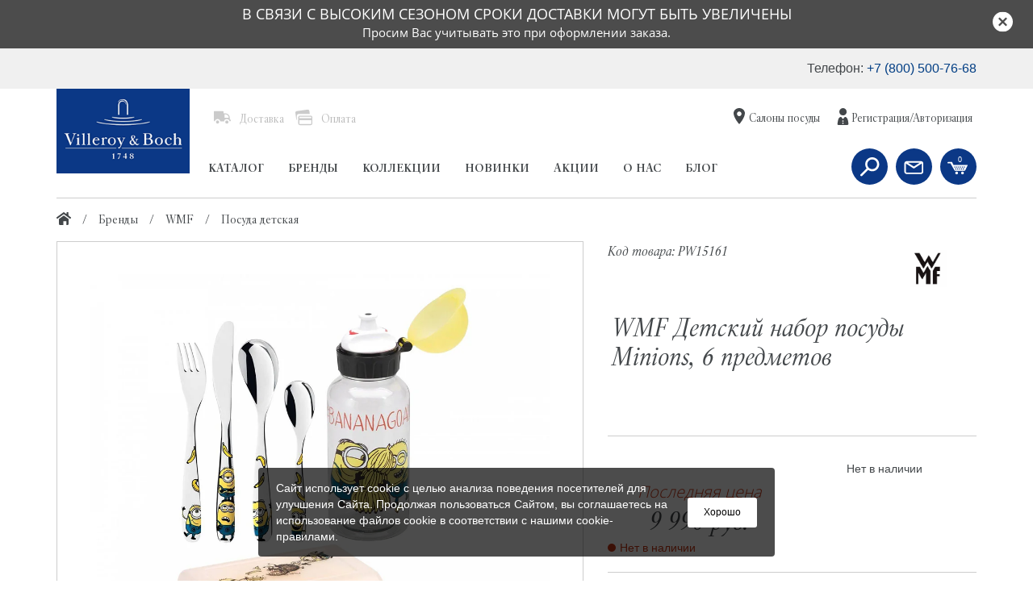

--- FILE ---
content_type: text/html; charset=UTF-8
request_url: https://www.v-b.ru/catalog/detskaya-posuda_1/wmf-detskiy-nabor-posudy-minions-6-predmetov_1/
body_size: 52874
content:
<!DOCTYPE html>
<html lang="ru">
<head>

    <meta name="yandex-verification" content="b422378be710f7b2"/>
    <meta name="google-site-verification" content="VX2MAtvUGNBw7Hbun2o2tRlTr2YFiJbl45w8NSR_YI8"/>
    <meta name="viewport" content="width=device-width, initial-scale=1.0">
    <meta name="format-detection" content="telephone=no"/>
            <title>Купить WMF Детский набор посуды Minions, 6 предметов (),    артикул 1286079980, с фирменной гарантией от WMF</title>

    <!-- Подключения для страницы новой страницы о нас -->
        <!-- Конец подключения -->

    <meta http-equiv="Content-Type" content="text/html; charset=UTF-8" />
<meta name="robots" content="INDEX,FOLLOW" />
<meta name="keywords" content="Стальной, Многоцветный Детские наборы посуды, Детские наборы посуды  мл,Детские наборы посуды , Детские наборы посуды WMF, Детские наборы посуды из , Детские наборы посуды, артикул 1286079980 Детские наборы посуды WMF, цена Детские наборы посуды WMF, цена Детские наборы посуды, Детские наборы посуды   WMF отзывы" />
<meta name="description" content="На официальном сайте Villeroy &amp;amp; Boch Вы найдете для себя и в подарок посуду из фарфора и костяного фарфора, хрустальное стекло, столовые приборы и предметы интерьера. Бережная доставка по России. Выберите с любовью – WMF Детский набор посуды Minions, 6 предметов,  (), артикул 1286079980." />
<link rel="canonical" href="https://www.v-b.ru/catalog/detskaya-posuda_1/wmf-detskiy-nabor-posudy-minions-6-predmetov_1/" />
<script data-skip-moving="true">(function(w, d, n) {var cl = "bx-core";var ht = d.documentElement;var htc = ht ? ht.className : undefined;if (htc === undefined || htc.indexOf(cl) !== -1){return;}var ua = n.userAgent;if (/(iPad;)|(iPhone;)/i.test(ua)){cl += " bx-ios";}else if (/Windows/i.test(ua)){cl += ' bx-win';}else if (/Macintosh/i.test(ua)){cl += " bx-mac";}else if (/Linux/i.test(ua) && !/Android/i.test(ua)){cl += " bx-linux";}else if (/Android/i.test(ua)){cl += " bx-android";}cl += (/(ipad|iphone|android|mobile|touch)/i.test(ua) ? " bx-touch" : " bx-no-touch");cl += w.devicePixelRatio && w.devicePixelRatio >= 2? " bx-retina": " bx-no-retina";if (/AppleWebKit/.test(ua)){cl += " bx-chrome";}else if (/Opera/.test(ua)){cl += " bx-opera";}else if (/Firefox/.test(ua)){cl += " bx-firefox";}ht.className = htc ? htc + " " + cl : cl;})(window, document, navigator);</script>

<link href="https://cdn.jsdelivr.net/npm/swiper@8/swiper-bundle.min.css" type="text/css"  rel="stylesheet" />
<link href="/bitrix/css/main/themes/green/style.css?1582700089389" type="text/css"  rel="stylesheet" />
<link href="/bitrix/js/ui/design-tokens/dist/ui.design-tokens.css?171698692226358" type="text/css"  rel="stylesheet" />
<link href="/bitrix/js/ui/fonts/opensans/ui.font.opensans.css?16642627072555" type="text/css"  rel="stylesheet" />
<link href="/bitrix/js/main/popup/dist/main.popup.bundle.css?174039517629852" type="text/css"  rel="stylesheet" />

<link href="/bitrix/css/main/themes/blue/style.css?1582700089386" type="text/css"  rel="stylesheet" />
<link href="/bitrix/cache/css/s1/main/page_e68837d168a1fe233bd4a025b830319c/page_e68837d168a1fe233bd4a025b830319c_v1.css?175146357381352" type="text/css"  rel="stylesheet" />
<link href="/bitrix/cache/css/s1/main/template_dbcd7efc51a4c0317cd020e50b87fc3f/template_dbcd7efc51a4c0317cd020e50b87fc3f_v1.css?17676806951177621" type="text/css"  data-template-style="true" rel="stylesheet" />




<script type="extension/settings" data-extension="currency.currency-core">{"region":"ru"}</script>


                        
            <!-- Yandex.Metrika counter -->
            
            <!-- /Yandex.Metrika counter -->
                    
        
<link rel="canonical" href="https://www.v-b.ru/catalog/detskaya-posuda_1/wmf-detskiy-nabor-posudy-minions-6-predmetov_1/" />
<!-- dev2fun module opengraph -->
<meta property="og:title" content="Купить WMF Детский набор посуды Minions, 6 предметов (),    артикул 1286079980, с фирменной гарантией от WMF"/>
<meta property="og:description" content="На официальном сайте Villeroy &amp; Boch Вы найдете для себя и в подарок посуду из фарфора и костяного фарфора, хрустальное стекло, столовые приборы и предметы инте..."/>
<meta property="og:url" content="https://www.v-b.ru/catalog/detskaya-posuda_1/wmf-detskiy-nabor-posudy-minions-6-predmetov_1/"/>
<meta property="og:type" content="website"/>
<meta property="og:site_name" content="Villeroy &amp; Boch"/>
<meta property="og:image" content="https://www.v-b.ru/upload/iblock/259/ukj7g6jutvovwfp50ps32j4edxo6vvd8.webp"/>
<meta property="og:image:type" content="image/webp"/>
<meta property="og:image:width" content="1024"/>
<meta property="og:image:height" content="1024"/>
<!-- /dev2fun module opengraph -->
    <link rel="icon" href="/local/templates/main/favicon.svg" type="image/x-icon"/>
        <script data-skip-moving="true">(function(w, d, n) {var cl = "bx-core";var ht = d.documentElement;var htc = ht ? ht.className : undefined;if (htc === undefined || htc.indexOf(cl) !== -1){return;}var ua = n.userAgent;if (/(iPad;)|(iPhone;)/i.test(ua)){cl += " bx-ios";}else if (/Windows/i.test(ua)){cl += ' bx-win';}else if (/Macintosh/i.test(ua)){cl += " bx-mac";}else if (/Linux/i.test(ua) && !/Android/i.test(ua)){cl += " bx-linux";}else if (/Android/i.test(ua)){cl += " bx-android";}cl += (/(ipad|iphone|android|mobile|touch)/i.test(ua) ? " bx-touch" : " bx-no-touch");cl += w.devicePixelRatio && w.devicePixelRatio >= 2? " bx-retina": " bx-no-retina";if (/AppleWebKit/.test(ua)){cl += " bx-chrome";}else if (/Opera/.test(ua)){cl += " bx-opera";}else if (/Firefox/.test(ua)){cl += " bx-firefox";}ht.className = htc ? htc + " " + cl : cl;})(window, document, navigator);</script>

<link href="https://cdn.jsdelivr.net/npm/swiper@8/swiper-bundle.min.css" type="text/css"  rel="stylesheet" />
<link href="/bitrix/css/main/themes/green/style.css?1582700089389" type="text/css"  rel="stylesheet" />
<link href="/bitrix/js/ui/design-tokens/dist/ui.design-tokens.css?171698692226358" type="text/css"  rel="stylesheet" />
<link href="/bitrix/js/ui/fonts/opensans/ui.font.opensans.css?16642627072555" type="text/css"  rel="stylesheet" />
<link href="/bitrix/js/main/popup/dist/main.popup.bundle.css?174039517629852" type="text/css"  rel="stylesheet" />

<link href="/bitrix/css/main/themes/blue/style.css?1582700089386" type="text/css"  rel="stylesheet" />
<link href="/bitrix/cache/css/s1/main/page_e68837d168a1fe233bd4a025b830319c/page_e68837d168a1fe233bd4a025b830319c_v1.css?175146357381352" type="text/css"  rel="stylesheet" />
<link href="/bitrix/cache/css/s1/main/template_dbcd7efc51a4c0317cd020e50b87fc3f/template_dbcd7efc51a4c0317cd020e50b87fc3f_v1.css?17676806951177621" type="text/css"  data-template-style="true" rel="stylesheet" />
<meta name="description" content="На официальном сайте Villeroy &amp;amp; Boch Вы найдете для себя и в подарок посуду из фарфора и костяного фарфора, хрустальное стекло, столовые приборы и предметы интерьера. Бережная доставка по России. Выберите с любовью – WMF Детский набор посуды Minions, 6 предметов,  (), артикул 1286079980." />

            <!-- Top.Mail.Ru counter -->
        <link rel="preconnect" href="https://cdn.diginetica.net/">
        <noscript>
        <div><img src="https://top-fwz1.mail.ru/counter?id=3243070;js=na" style="position:absolute;left:-9999px;"
                  alt="Top.Mail.Ru" loading="lazy" /></div>
    </noscript>
    <!-- /Top.Mail.Ru counter -->
    </head>

<body class="catalog-product-view catalog-product-view  categorypath- category- solr-filter-left card category-products">
<!-- Google Tag Manager (noscript) -->
<noscript>
    <iframe src="https://www.googletagmanager.com/ns.html?id=GTM-WKS8CL6"
            height="0" width="0" style="display:none;visibility:hidden"></iframe>
</noscript>
<!-- End Google Tag Manager (noscript) -->

<!--Код для старницы /about-->

                        <!--Шапка-->
                                                <header class="header">
                            
                            <div id="panel"></div>
                                                                                        <div class="notification-top" style=" overflow: hidden; background-color: #4c4c4c"
                                     id="bx_3218110189_62474">
                                    <div class="as-slide-inner"
                                         style="dysplay:none;margin-bottom: 10px; left: 0px; width: 100%; float: left; position: relative; height: 76px;">
                                        <div class="not-item" id="not-400"
                                             style="width: 100%; float: left; position: relative;">
                                            <div class="info-headline" style="color:#ffffff">В связи с высоким сезоном
                                                сроки доставки могут быть увеличены
                                            </div>
                                            <div class="info-text">
                                                <span class="" style="color:#ffffff">Просим Вас учитывать это при оформлении заказа.</span>
                                            </div>
                                            <span class="close-notification grey closeTopBanner">
                                <svg class="svg svg--white">
                                    <use xmlns:xlink="http://www.w3.org/1999/xlink" xlink:href="#svg--x_circle"></use>
                                </svg>
                            </span>
                                        </div>
                                    </div>
                                </div>
                                                            <div class="geo">
                                <div class="header-container geo_content">

                                    

    <div style="display:none;">
        <a href="javascript:void(0)" class="clickIsPeter"></a>
    </div>
        
        <div class="cityChange">
            <p></p>
            <p class="phone_top"><span>Телефон: </span><a href="tel:88005007668">+7 (800) 500-76-68</a></p>
        </div>

    

                                </div>
                            </div>

                            <style>.cityChange {
                                    display: none !;
                                }</style>
                                                        <svg width="0" height="0" style="position:absolute">
                                <symbol preserveAspectRatio="xMidYMid" viewBox="0 0 100.593 59.531" id="svg--360">
                                    <path d="M62.348 48.309l8.497 11.208h-3.866l-14.39-10.58c-.082.002-.162.006-.244.007v-.186l-5.191-3.816 19.825-14.58h3.866l-8.109 10.7c17.409-2.334 30.073-9.439 30.073-17.845 0-4.84-4.198-9.249-11.083-12.564l-.01-1.844c11.511 4.132 18.891 10.481 18.891 17.607 0 10.594-16.295 19.474-38.259 21.893zm9.178-41.36c-1.991 0-3.598-1.199-3.598-3.478 0-2.135 1.607-3.478 3.598-3.478 1.991 0 3.598 1.247 3.598 3.478 0 2.135-1.607 3.478-3.598 3.478zm0-5.853c-1.271 0-2.279.792-2.279 2.375s1.008 2.375 2.279 2.375 2.279-.792 2.279-2.375-1.008-2.375-2.279-2.375zM60.485 18.367c-2.279 0-5.229-1.655-5.229-8.635 0-6.525 2.926-8.492 5.229-8.492 2.279 0 5.133 2.015 5.133 8.492 0 6.332-2.878 8.635-5.133 8.635zm-.144-16.479c-2.039 0-2.111 4.03-2.111 7.844 0 4.893.312 7.987 2.255 7.987 1.919 0 2.135-3.094 2.135-7.987 0-4.342-.456-7.844-2.279-7.844zM48.845 7.741c2.518 0 3.861 2.158 3.861 4.821 0 2.95-1.799 5.805-5.109 5.805-3.118 0-5.181-2.495-5.181-6.237 0-9.642 9.259-10.866 9.259-10.866l.192.624c-3.886 1.511-5.877 4.533-6.189 7.484 0 0 1.032-1.631 3.167-1.631zm-3.359 5.253c0 1.559.144 4.677 2.231 4.677 1.991 0 1.991-3.142 1.991-4.413 0-1.751-.168-4.294-2.087-4.294-1.511 0-2.135 1.655-2.135 4.03zm-4.843 35.554C17.48 46.529-.01 37.392-.01 26.416c0-7.199 7.533-13.604 19.246-17.732v1.801c-7.097 3.334-11.448 7.808-11.448 12.732 0 8.85 14.041 16.256 32.875 18.173l-4.029 3.525 4.009 3.633zm-1.208-35.842c0 2.59-2.111 5.661-5.805 5.661-1.895 0-3.67-.6-3.67-1.895 0-.432.264-1.032 1.031-1.032.624 0 1.032.408 1.368.984.383.648.911 1.223 1.991 1.223 1.847 0 2.35-1.751 2.35-3.574 0-2.471-1.031-4.054-3.742-4.102l.024-.503c1.631-.624 3.047-1.847 3.047-3.982 0-1.415-.696-2.447-2.303-2.447-1.703 0-2.807 1.439-2.807 1.439l-.407-.287s1.343-2.951 4.557-2.951c2.543 0 3.622 1.511 3.622 3.071 0 2.734-2.878 4.173-2.878 4.173s3.622-.072 3.622 4.222z"
                                          class="aacls-1"/>
                                </symbol>
                                <symbol preserveAspectRatio="xMidYMid" viewBox="0 0 138 138" id="svg--360_circle">
                                    <path d="M68.987 138c-38.107 0-69-30.892-69-69 0-38.108 30.893-69 69-69 38.108 0 69 30.892 69 69 0 38.108-30.892 69-69 69zM57.441 51.28c0-1.56-1.079-3.071-3.622-3.071-3.214 0-4.557 2.951-4.557 2.951l.407.287s1.104-1.439 2.807-1.439c1.607 0 2.303 1.032 2.303 2.447 0 2.135-1.416 3.358-3.047 3.982l-.024.503c2.711.048 3.742 1.632 3.742 4.102 0 1.823-.503 3.574-2.35 3.574-1.08 0-1.608-.575-1.991-1.223-.336-.576-.744-.984-1.368-.984-.767 0-1.031.6-1.031 1.032 0 1.295 1.775 1.895 3.67 1.895 3.694 0 5.805-3.071 5.805-5.661 0-4.294-3.622-4.222-3.622-4.222s2.878-1.439 2.878-4.173zM26.538 70.186c0-4.924 4.351-9.398 11.448-12.732v-1.801C26.273 59.781 18.74 66.186 18.74 73.385c0 10.976 17.49 20.113 40.653 22.132l-4.009-3.633 4.029-3.525c-18.834-1.917-32.875-9.323-32.875-18.173zm44.079-21.329l-.192-.624s-9.259 1.224-9.259 10.866c0 3.742 2.063 6.237 5.181 6.237 3.31 0 5.109-2.855 5.109-5.805 0-2.663-1.343-4.821-3.861-4.821-2.135 0-3.167 1.631-3.167 1.631.312-2.951 2.303-5.973 6.189-7.484zm8.618-.648c-2.303 0-5.229 1.967-5.229 8.492 0 6.98 2.95 8.635 5.229 8.635 2.255 0 5.133-2.303 5.133-8.635 0-6.477-2.854-8.492-5.133-8.492zm11.041-1.247c-1.991 0-3.598 1.343-3.598 3.478 0 2.279 1.607 3.478 3.598 3.478 1.991 0 3.598-1.343 3.598-3.478 0-2.231-1.607-3.478-3.598-3.478zm10.19 8.816l.01 1.844c6.885 3.315 11.083 7.724 11.083 12.564 0 8.406-12.664 15.511-30.073 17.845l8.109-10.7h-3.866l-19.825 14.58 5.191 3.816v.186c.082-.001.162-.005.244-.007l14.39 10.58h3.866l-8.497-11.208c21.964-2.419 38.259-11.299 38.259-21.893 0-7.126-7.38-13.475-18.891-17.607zm-10.19-2.963c-1.271 0-2.279-.792-2.279-2.375s1.008-2.375 2.279-2.375 2.279.792 2.279 2.375-1.008 2.375-2.279 2.375zM79.235 64.688c-1.943 0-2.255-3.094-2.255-7.987 0-3.814.072-7.844 2.111-7.844 1.823 0 2.279 3.502 2.279 7.844 0 4.893-.216 7.987-2.135 7.987zm-12.864-8.755c1.919 0 2.087 2.543 2.087 4.294 0 1.271 0 4.413-1.991 4.413-2.087 0-2.231-3.118-2.231-4.677 0-2.375.624-4.03 2.135-4.03z"
                                          class="abcls-1"/>
                                </symbol>
                                <symbol preserveAspectRatio="xMidYMid" viewBox="0 0 21.531 16.907" id="svg--active">
                                    <path d="M20.916 4.755L8.771 16.901l-.003.005-.001-.001-.001.001-.004-.005L.617 8.756c-.775-.773-.822-1.979-.108-2.695l1.555-1.553c.715-.716 1.92-.668 2.694.107l4.009 4.007L16.776.615c.774-.776 1.978-.823 2.693-.107l1.556 1.553c.714.715.666 1.921-.109 2.694z"
                                          class="accls-1"/>
                                </symbol>
                                <symbol preserveAspectRatio="xMidYMid" viewBox="0 0 21 21" id="svg--add">
                                    <path d="M21.016 11.984H12V21H9.031v-9.016H.016V9.016h9.015V0H12v9.016h9.016v2.968z"
                                          class="adcls-1"/>
                                </symbol>
                                <symbol preserveAspectRatio="xMidYMid" viewBox="0 0 16.969 11.562" id="svg--arrow_down">
                                    <path d="M16.969.001l-7.268 9.9a89.93 89.93 0 0 0-1.187 1.645c-.01.021-.019.033-.022.028-.003-.005-.01-.005-.012 0-.003.005-.015-.007-.019-.028-.007-.021-.543-.759-1.188-1.645L.006.001h16.963z"
                                          class="aecls-1"/>
                                </symbol>
                                <symbol preserveAspectRatio="xMidYMid" viewBox="0 0 14 9" id="svg--arrow_filled_down">
                                    <path d="M14 0H0l7 9z"/>
                                </symbol>
                                <symbol preserveAspectRatio="xMidYMid" viewBox="0 0 9 14" id="svg--arrow_filled_left">
                                    <path d="M9 14V0L0 7z"/>
                                </symbol>
                                <symbol preserveAspectRatio="xMidYMid" viewBox="0 0 9 14" id="svg--arrow_filled_right">
                                    <path d="M0 0v14l9-7z"/>
                                </symbol>
                                <symbol preserveAspectRatio="xMidYMid" viewBox="0 0 16.909 25.562" id="svg--arrow_left">
                                    <path d="M16.277 4.769l-8.008 8.009 8.008 8.009c.775.774.823 1.979.106 2.694l-1.553 1.556c-.715.713-1.921.666-2.694-.109L-.008 12.784l-.007-.004.001-.001-.001-.001.007-.005L12.136.63c.773-.776 1.979-.824 2.694-.11l1.553 1.555c.717.716.669 1.921-.106 2.694z"
                                          class="aicls-1"/>
                                </symbol>
                                <symbol preserveAspectRatio="xMidYMid" viewBox="0 0 89.942 89.906"
                                        id="svg--arrow_left_circle">
                                    <path d="M44.963 89.918c-24.831 0-44.96-20.129-44.96-44.96S20.132-.002 44.963-.002s44.961 20.129 44.961 44.96-20.13 44.96-44.961 44.96zm5.407-52.93c.775-.773.823-1.978.106-2.694l-1.553-1.555c-.715-.714-1.921-.666-2.694.11L34.085 44.992l-.007.005.001.001-.001.001.007.004 12.144 12.144c.773.775 1.979.822 2.694.109l1.553-1.556c.717-.715.669-1.92-.106-2.694l-8.008-8.009 8.008-8.009z"
                                          class="ajcls-1"/>
                                </symbol>
                                <symbol preserveAspectRatio="xMidYMid" viewBox="0 0 89.942 89.906"
                                        id="svg--arrow_left_ring">
                                    <path d="M44.963 89.918c-24.831 0-44.96-20.129-44.96-44.96S20.132-.002 44.963-.002s44.961 20.129 44.961 44.96-20.13 44.96-44.961 44.96zm0-88.358c-23.968 0-43.398 19.429-43.398 43.398 0 23.968 19.43 43.398 43.398 43.398 23.969 0 43.399-19.43 43.399-43.398 0-23.969-19.43-43.398-43.399-43.398zm5.513 54.14l-1.553 1.556c-.715.713-1.921.666-2.694-.109L34.085 45.003l-.007-.004.001-.001-.001-.001.007-.005 12.144-12.143c.773-.776 1.979-.824 2.694-.11l1.553 1.555c.717.716.669 1.921-.106 2.694l-8.008 8.009 8.008 8.009c.775.774.823 1.979.106 2.694z"
                                          class="akcls-1"/>
                                </symbol>
                                <symbol preserveAspectRatio="xMidYMid" viewBox="0 0 16.9 25.562" id="svg--arrow_right">
                                    <path d="M.626 4.769l8.007 8.009-8.007 8.009c-.775.774-.823 1.979-.106 2.694l1.552 1.556c.716.713 1.922.666 2.695-.109l12.144-12.144.007-.004-.002-.001.002-.001a.018.018 0 0 1-.007-.005L4.767.63C3.994-.146 2.788-.194 2.072.52L.52 2.075c-.717.716-.669 1.921.106 2.694z"
                                          class="alcls-1"/>
                                </symbol>
                                <symbol preserveAspectRatio="xMidYMid" viewBox="0 0 89.94 89.906"
                                        id="svg--arrow_right_circle">
                                    <path d="M44.972 89.918c-24.831 0-44.96-20.129-44.96-44.96S20.141-.002 44.972-.002s44.961 20.129 44.961 44.96-20.13 44.96-44.961 44.96zm10.886-44.921l-.007-.005-12.144-12.143c-.773-.776-1.979-.824-2.695-.11l-1.552 1.555c-.717.716-.669 1.921.106 2.694l8.007 8.009-8.007 8.009c-.775.774-.823 1.979-.106 2.694l1.552 1.556c.716.713 1.922.666 2.695-.109l12.144-12.144.007-.004-.002-.001.002-.001z"
                                          class="amcls-1"/>
                                </symbol>
                                <symbol preserveAspectRatio="xMidYMid" viewBox="0 0 89.94 89.906"
                                        id="svg--arrow_right_ring">
                                    <path d="M44.972 89.918c-24.831 0-44.96-20.129-44.96-44.96S20.141-.002 44.972-.002s44.961 20.129 44.961 44.96-20.13 44.96-44.961 44.96zm0-88.358c-23.968 0-43.398 19.429-43.398 43.398 0 23.968 19.43 43.398 43.398 43.398 23.968 0 43.398-19.43 43.398-43.398 0-23.969-19.43-43.398-43.398-43.398zm10.879 43.443L43.707 57.147c-.773.775-1.979.822-2.695.109L39.46 55.7c-.717-.715-.669-1.92.106-2.694l8.007-8.009-8.007-8.009c-.775-.773-.823-1.978-.106-2.694l1.552-1.555c.716-.714 1.922-.666 2.695.11l12.144 12.143.007.005-.002.001.002.001-.007.004z"
                                          class="ancls-1"/>
                                </symbol>
                                <symbol preserveAspectRatio="xMidYMid" viewBox="0 0 16.969 11.594" id="svg--arrow_up">
                                    <path d="M16.969 11.583l-7.268-9.9C9.056.796 8.519.058 8.514.038c-.01-.021-.019-.034-.022-.029-.003.006-.01.006-.012 0-.003-.005-.015.008-.019.029-.007.02-.543.758-1.188 1.645l-7.267 9.9h16.963z"
                                          class="aocls-1"/>
                                </symbol>
                                <symbol preserveAspectRatio="xMidYMid" viewBox="0 0 30 30" id="svg--availability">
                                    <circle cx="15" cy="15" r="15" class="apcls-1"/>
                                </symbol>
                                <symbol preserveAspectRatio="xMidYMid" viewBox="0 0 42.062 41.844" id="svg--chat">
                                    <path d="M37.985 10.791s-.003 4.718 0 7.27c0 5.434-2.953 9.889-9.893 9.889h-6.858l-4.069 4.011 7.541.06 9.205 9.836.315-9.772s7.826-1.686 7.826-9.952V16.74s-.31-3.82-4.067-5.949zM26.996 0H7.146C3.209 0 .007 3.203.007 7.141v9.77c0 3.729 2.433 6.8 6.081 7.113l.069 10.302 11.917-10.275h8.922c3.936 0 7.139-3.205 7.139-7.14v-9.77C34.135 3.203 30.932 0 26.996 0z"
                                          class="aqcls-1"/>
                                </symbol>
                                <symbol preserveAspectRatio="xMidYMid" viewBox="0 0 90 90" id="svg--chat_circle">
                                    <path d="M45.008 89.984c-24.853 0-45-20.147-45-45 0-24.852 20.147-44.999 45-44.999s45 20.147 45 44.999c0 24.853-20.147 45-45 45zm13.127-56.093c0-3.938-3.203-7.141-7.139-7.141h-19.85c-3.937 0-7.139 3.203-7.139 7.141v9.77c0 3.729 2.433 6.8 6.081 7.113l.069 10.302 11.917-10.275h8.922c3.936 0 7.139-3.205 7.139-7.14v-9.77zm7.917 9.599s-.31-3.82-4.067-5.949c0 0-.003 4.718 0 7.27 0 5.434-2.953 9.889-9.893 9.889h-6.858l-4.069 4.011 7.541.06 9.205 9.836.315-9.772s7.826-1.686 7.826-9.952V43.49z"
                                          class="arcls-1"/>
                                </symbol>
                                <symbol class="assvg assvg--checked" viewBox="0 0 11 8.8019552" id="svg--check">
                                    <path class="assvg__path"
                                          d="M10.556 2L4.257 8.34a.334.334 0 0 1-.524 0L.443 4.46a.49.49 0 0 1 0-.615l.786-.921c.145-.17.38-.17.525 0L3.998 5.57 9.245.462a.334.334 0 0 1 .524 0l.786.922a.486.486 0 0 1 0 .615z"/>
                                </symbol>
                                <symbol class="atsvg atsvg--checked" viewBox="0 0 11 8.8019552" id="svg--check_blue">
                                    <path class="atsvg__path"
                                          d="M10.556 2L4.257 8.34a.334.334 0 0 1-.524 0L.443 4.46a.49.49 0 0 1 0-.615l.786-.921c.145-.17.38-.17.525 0L3.998 5.57 9.245.462a.334.334 0 0 1 .524 0l.786.922a.486.486 0 0 1 0 .615z"
                                          fill="#5991dc" stroke="#5991dc" stroke-width=".67"/>
                                </symbol>
                                <symbol preserveAspectRatio="xMidYMid" viewBox="0 0 51.124 38" id="svg--delivery">
                                    <path d="M48.55 30.999h-.968c-.376-3.104-3.96-6.946-8.521-6.946-5.348 0-7.865 3.717-8.334 6.946H19.459c-.437-3.01-3.709-6.973-8.253-6.973-4.24 0-8.391 3.869-8.391 6.973h-.229a2.58 2.58 0 0 1-2.581-2.581c.139-9.452.08-17.068.08-26.53C.085.841.941-.015 1.987-.015h25.134c1.047 0 1.903.856 1.903 1.903a287 287 0 0 0 .051 5.158h6.101c3.541 0 6.761 1.511 9.093 3.844a12.835 12.835 0 0 1 3.78 9.093v5.509h.501a2.583 2.583 0 0 1 2.582 2.582c0 1.425-1.157 2.925-2.582 2.925zm-6.618-17.773c-1.734-1.735-4.501-3.187-7.131-3.187h-2.742v9.944h12.685a9.535 9.535 0 0 0-2.812-6.757zM11.206 28.191a4.817 4.817 0 1 1 0 9.635 4.817 4.817 0 0 1 0-9.635zm27.873.188a4.816 4.816 0 1 1 0 9.631 4.816 4.816 0 0 1 0-9.631z"
                                          class="aucls-1"/>
                                </symbol>
                                <symbol preserveAspectRatio="xMidYMid" viewBox="0 0 90 90" id="svg--delivery_circle">
                                    <path d="M45.008 89.984c-24.853 0-45-20.147-45-45 0-24.852 20.147-44.999 45-44.999s45 20.147 45 44.999c0 24.853-20.147 45-45 45zm14.04-25.004a4.816 4.816 0 1 0 0-9.633 4.816 4.816 0 0 0 0 9.633zm-27.873-.187a4.817 4.817 0 1 0 0-9.634 4.817 4.817 0 0 0 0 9.634zm37.344-12.332h-.501v-5.509c0-3.542-1.448-6.761-3.78-9.093-2.332-2.333-5.552-3.844-9.093-3.844h-6.101a287 287 0 0 1-.051-5.158 1.908 1.908 0 0 0-1.903-1.903H21.956a1.908 1.908 0 0 0-1.902 1.903c0 9.462.059 17.078-.08 26.53a2.58 2.58 0 0 0 2.581 2.581h.229c0-3.104 4.151-6.973 8.391-6.973 4.544 0 7.816 3.963 8.253 6.973h11.268c.469-3.229 2.986-6.946 8.334-6.946 4.561 0 8.145 3.842 8.521 6.946h.968c1.425 0 2.582-1.5 2.582-2.925a2.583 2.583 0 0 0-2.582-2.582zM52.028 37.008h2.742c2.63 0 5.397 1.452 7.131 3.187a9.535 9.535 0 0 1 2.812 6.757H52.028v-9.944z"
                                          class="avcls-1"/>
                                </symbol>
                                <symbol preserveAspectRatio="xMidYMid" viewBox="0 0 38.251 45.063" id="svg--edit">
                                    <path d="M37.935 44.869c-.393.337-.861.174-1.32-.122l-3.028-2.19c.58-.233 1.145-.523 1.658-.945.509-.422.902-.919 1.234-1.451l1.586 3.392c.274.592.269.998-.13 1.316zm-3.376-4.091a4.827 4.827 0 0 1-3.522 1.074 4.749 4.749 0 0 1-3.24-1.725L16.111 25.959l7.406-6.111 12.011 14.554c.63.759.92 1.853.812 2.992a5.023 5.023 0 0 1-1.781 3.384zM1.206 8.745a5.333 5.333 0 0 1 .721-7.519 5.346 5.346 0 0 1 7.519.716l13.081 15.855-8.242 6.802L1.206 8.745zm14.231 6.763L6.393 4.543c-.454-.546-1.273-.603-1.837-.137-.569.467-.669 1.288-.218 1.828l9.048 10.975c.445.533 1.265.595 1.833.138.563-.475.666-1.299.218-1.839z"
                                          class="awcls-1"/>
                                </symbol>
                                <symbol preserveAspectRatio="xMidYMid" viewBox="0 0 26.031 14.969" id="svg--email">
                                    <path d="M13.076 8.808l-.045-.031-.045.031v-.062L.134-.004H25.928l-12.852 8.75v.062zM.035 14.91L.016 1.633l7.842 5.373L.035 14.91zm12.996-4.403l3.993-2.598 7.002 7.056H2.036l7.002-7.056 3.993 2.598zm13.015-8.874l-.019 13.277-7.823-7.904 7.842-5.373z"
                                          class="axcls-1"/>
                                </symbol>
                                <symbol preserveAspectRatio="xMidYMid" viewBox="0 0 47.281 41.125" id="svg--factory">
                                    <path d="M47.274 32.8l-11.051 8.334v-4.313H.039V28.78h36.184v-4.314L47.274 32.8zm-15.326-6.014h-7.934l3.931-9.959-.004-16.84h4.042l.035 18.549h-.026l-.044 8.25zm-15.934 0l3.945-9.995h4.042l-.053 9.995h-7.934zm-8 0l3.945-9.995h4.042l-.053 9.995H8.014zm-8 0l3.945-9.995h4.042l-.053 9.995H.014z"
                                          class="aycls-1"/>
                                </symbol>
                                <symbol preserveAspectRatio="xMidYMid" viewBox="0 0 90 90" id="svg--factory_circle">
                                    <path d="M45.008 89.984c-24.853 0-45-20.147-45-45 0-24.852 20.147-44.999 45-44.999s45 20.147 45 44.999c0 24.853-20.147 45-45 45zM24.99 37.947l-3.945 9.994h7.933l.054-9.994H24.99zm8 0l-3.945 9.994h7.934l.053-9.994H32.99zm8 0l-3.945 9.994h7.933l.054-9.994H40.99zm12.024-16.804h-4.042l.004 16.839-3.931 9.959h7.934l.043-8.25h.027l-.035-18.548zm4.24 24.478v4.313H21.07v8.042h36.184v4.314l11.051-8.334-11.051-8.335z"
                                          class="azcls-1"/>
                                </symbol>
                                <symbol preserveAspectRatio="xMidYMid" viewBox="0 0 25.06 45.969" id="svg--fb">
                                    <path d="M17.805 8.939h7.261V-.008H17.68c-5.85 0-10.609 5.157-10.609 11.494v4.421H-.003v9.037h7.074v21.025h8.966V24.944h9.029V15.97h-9.029v-4.379c0-1.518.934-2.652 1.768-2.652z"
                                          class="bacls-1"/>
                                </symbol>
                                <symbol preserveAspectRatio="xMidYMid" viewBox="0 0 89.94 89.906" id="svg--fb_circle">
                                    <path d="M44.961 89.918c-24.831 0-44.96-20.129-44.96-44.96S20.13-.002 44.961-.002s44.961 20.129 44.961 44.96-20.13 44.96-44.961 44.96zM56.066 36.97h-9.029v-4.379c0-1.518.934-2.652 1.768-2.652h7.261v-8.947H48.68c-5.85 0-10.609 5.157-10.609 11.494v4.421h-7.074v9.037h7.074v21.025h8.966V45.944h9.029V36.97z"
                                          class="bbcls-1"/>
                                </symbol>
                                <symbol preserveAspectRatio="xMidYMid" viewBox="0 0 32 32" id="svg--filter">
                                    <path d="M.011-.008V4l13.002 15.994v12.005h6.006V19.994L32.008 3.997V-.008H.011z"
                                          class="bccls-1"/>
                                </symbol>
                                <symbol preserveAspectRatio="xMidYMid" viewBox="0 0 48.344 55.625"
                                        id="svg--geschenke_circle_edit">
                                    <path d="M47.393 27.725l-10.048 12.18-6.332-5.226 10.049-12.181a4.109 4.109 0 0 1 5.777-.55 4.099 4.099 0 0 1 .554 5.777zm-2.574-3.334c-.433-.358-1.063-.314-1.411.105L36.46 32.92c-.344.416-.265 1.048.167 1.413.437.351 1.067.303 1.408-.106l6.951-8.431c.347-.414.271-1.046-.167-1.405zm-8.168-5.1H20.999v-7h-2v7H3.331c-1.762 0-3.332-1.292-3.332-3.204v-3.603c0-1.912 1.57-3.204 3.332-3.204h4.116c-.831-.878-1.133-1.936-1.133-3.074 0-3.048 3.319-6.199 7.527-6.199 2.517 0 4.743 1.506 6.13 2.898C21.358 1.513 23.583.007 26.1.007c4.208 0 7.434 3.151 7.434 6.199 0 1.138-.209 2.196-1.04 3.074h4.157c1.762 0 3.331 1.292 3.331 3.204v3.603c0 1.912-1.569 3.204-3.331 3.204zM13.868 3.169c-2.443 0-3.904 1.461-3.904 3.134 0 1.493 1.086 2.728 3.142 2.977h4.869l.002-2.977c0-1.673-1.667-3.134-4.109-3.134zm12.204-.062c-2.442 0-4.047 1.523-4.047 3.196l.002 2.977h4.807c2.056-.249 3.174-1.484 3.174-2.977 0-1.673-1.494-3.196-3.936-3.196zM18.975 41.63l-1.39 1.66H7.354c-1.762 0-3.332-1.292-3.332-3.204V21.281h14.953V41.63zm1.319 10.231c.255.407.557.79.948 1.114.394.324.828.547 1.274.726l-2.326 1.682c-.353.228-.713.353-1.015.094-.306-.244-.31-.556-.099-1.01l1.218-2.606zm.702-30.58h15.016v.002L20.996 39.217V21.281zm-.595 28.454c-.083-.875.14-1.716.624-2.3l9.227-11.18 5.69 4.695-8.978 10.884a3.639 3.639 0 0 1-2.489 1.325 3.709 3.709 0 0 1-2.706-.825 3.858 3.858 0 0 1-1.368-2.599z"
                                          class="bdcls-1"/>
                                </symbol>
                                <symbol preserveAspectRatio="xMidYMid" viewBox="0 0 60.938 65.281"
                                        id="svg--geschenke_circle_top">
                                    <path d="M57.62 19.291H41.969v-7h-2v7h-1.861a26.029 26.029 0 0 0-14.139-4.168c-1.016 0-2.014.072-3 .184v-2.822c0-1.913 1.57-3.204 3.332-3.204h4.116c-.831-.879-1.133-1.936-1.133-3.075 0-3.048 3.319-6.198 7.526-6.198 2.518 0 4.743 1.506 6.13 2.897C42.327 1.514 44.553.008 47.07.008c4.207 0 7.433 3.15 7.433 6.198 0 1.139-.208 2.196-1.039 3.075h4.156c1.762 0 3.332 1.291 3.332 3.204v3.602c0 1.912-1.57 3.204-3.332 3.204zM34.838 3.169c-2.443 0-3.905 1.462-3.905 3.134 0 1.494 1.086 2.728 3.143 2.978h4.869l.002-2.978c0-1.672-1.667-3.134-4.109-3.134zm12.204-.062c-2.442 0-4.047 1.524-4.047 3.196l.002 2.978h4.806c2.057-.25 3.174-1.484 3.174-2.978 0-1.672-1.493-3.196-3.935-3.196zm.906 38.194c0 13.243-10.736 23.979-23.979 23.979-13.243 0-23.978-10.736-23.978-23.979 0-13.243 10.735-23.979 23.978-23.979 13.243 0 23.979 10.736 23.979 23.979zm-5.982-18.979v-1.041h15.016v18.806c0 1.912-1.57 3.203-3.332 3.203h-3.602c.049-.659.1-1.317.1-1.989 0-7.479-3.153-14.208-8.182-18.979z"
                                          class="becls-1"/>
                                </symbol>
                                <symbol preserveAspectRatio="xMidYMid" viewBox="0 0 48.344 55.625"
                                        id="svg--geschenke_edit">
                                    <path d="M47.393 27.725l-10.048 12.18-6.332-5.226 10.049-12.181a4.109 4.109 0 0 1 5.777-.55 4.099 4.099 0 0 1 .554 5.777zm-2.574-3.334c-.433-.358-1.063-.314-1.411.105L36.46 32.92c-.344.416-.265 1.048.167 1.413.437.351 1.067.303 1.408-.106l6.951-8.431c.347-.414.271-1.046-.167-1.405zm-8.168-5.1H20.999v-7h-2v7H3.331c-1.762 0-3.332-1.292-3.332-3.204v-3.603c0-1.912 1.57-3.204 3.332-3.204h4.116c-.831-.878-1.133-1.936-1.133-3.074 0-3.048 3.319-6.199 7.527-6.199 2.517 0 4.743 1.506 6.13 2.898C21.358 1.513 23.583.007 26.1.007c4.208 0 7.434 3.151 7.434 6.199 0 1.138-.209 2.196-1.04 3.074h4.157c1.762 0 3.331 1.292 3.331 3.204v3.603c0 1.912-1.569 3.204-3.331 3.204zM13.868 3.169c-2.443 0-3.904 1.461-3.904 3.134 0 1.493 1.086 2.728 3.142 2.977h4.869l.002-2.977c0-1.673-1.667-3.134-4.109-3.134zm12.204-.062c-2.442 0-4.047 1.523-4.047 3.196l.002 2.977h4.807c2.056-.249 3.174-1.484 3.174-2.977 0-1.673-1.494-3.196-3.936-3.196zM18.975 41.63l-1.39 1.66H7.354c-1.762 0-3.332-1.292-3.332-3.204V21.281h14.953V41.63zm1.319 10.231c.255.407.557.79.948 1.114.394.324.828.547 1.274.726l-2.326 1.682c-.353.228-.713.353-1.015.094-.306-.244-.31-.556-.099-1.01l1.218-2.606zm.702-30.58h15.016v.002L20.996 39.217V21.281zm-.595 28.454c-.083-.875.14-1.716.624-2.3l9.227-11.18 5.69 4.695-8.978 10.884a3.639 3.639 0 0 1-2.489 1.325 3.709 3.709 0 0 1-2.706-.825 3.858 3.858 0 0 1-1.368-2.599z"
                                          class="bfcls-1"/>
                                </symbol>
                                <symbol preserveAspectRatio="xMidYMid" viewBox="0 0 39.969 43.281" id="svg--gifts">
                                    <path d="M36.651 19.291H21v-7h-2v7H3.332C1.569 19.291 0 17.999 0 16.087v-3.602c0-1.913 1.569-3.204 3.332-3.204h4.116c-.832-.879-1.134-1.936-1.134-3.075 0-3.048 3.32-6.198 7.527-6.198 2.518 0 4.743 1.506 6.13 2.897 1.387-1.391 3.612-2.897 6.13-2.897 4.207 0 7.433 3.15 7.433 6.198 0 1.139-.208 2.196-1.039 3.075h4.156c1.762 0 3.332 1.291 3.332 3.204v3.602c0 1.912-1.57 3.204-3.332 3.204zM13.868 3.169c-2.442 0-3.904 1.462-3.904 3.134 0 1.494 1.086 2.728 3.143 2.978h4.869l.002-2.978c0-1.672-1.667-3.134-4.11-3.134zm16.14 3.134c0-1.672-1.493-3.196-3.935-3.196-2.443 0-4.047 1.524-4.047 3.196l.002 2.978h4.806c2.057-.25 3.174-1.484 3.174-2.978zM18.976 43.29H7.354c-1.762 0-3.332-1.291-3.332-3.203V21.281h14.954V43.29zm17.036-3.203c0 1.912-1.569 3.203-3.332 3.203H20.996V21.281h15.016v18.806z"
                                          class="bgcls-1"/>
                                </symbol>
                                <symbol preserveAspectRatio="xMidYMid" viewBox="0 0 42.969 51.312"
                                        id="svg--geschenkeliste_add">
                                    <path d="M36.651 19.291H20.999v-7h-2v7H3.331c-1.762 0-3.332-1.292-3.332-3.204v-3.603c0-1.912 1.57-3.204 3.332-3.204h4.116c-.831-.878-1.133-1.936-1.133-3.073 0-3.049 3.319-6.199 7.527-6.199 2.517 0 4.743 1.505 6.13 2.898 1.387-1.393 3.612-2.898 6.13-2.898 4.207 0 7.433 3.15 7.433 6.199 0 1.137-.209 2.195-1.04 3.073h4.157c1.762 0 3.331 1.292 3.331 3.204v3.603c0 1.912-1.569 3.204-3.331 3.204zM13.868 3.169c-2.442 0-3.904 1.461-3.904 3.134 0 1.494 1.086 2.728 3.143 2.977h4.869l.002-2.977c0-1.673-1.668-3.134-4.11-3.134zm12.204-.062c-2.442 0-4.047 1.523-4.047 3.196l.002 2.977h4.807c2.056-.249 3.174-1.483 3.174-2.977 0-1.673-1.493-3.196-3.936-3.196zM18.976 43.29H7.354c-1.762 0-3.332-1.291-3.332-3.204V21.281h14.954V43.29zm17.036-16.045l-9.018.027v7.99h-5.998V21.281h15.016v5.964zM21.991 38.28l7.993-.008-.021-8.011 5.028-.022-.01 8.023 7.996.021v4.988l-7.992.008.021 8.012-5.028.021.009-8.023-7.996.01V38.28z"
                                          class="bhcls-1"/>
                                </symbol>
                                <symbol preserveAspectRatio="xMidYMid" viewBox="0 0 55.531 56.187"
                                        id="svg--geschenkeliste_manage">
                                    <path d="M45.233 31.325c-4.058-2.527-9.453-2.036-12.975 1.485a10.616 10.616 0 0 0-1.956 2.71l-.036-.007a10.546 10.546 0 0 0-1.078 4.508l-5.356-1.131a15.817 15.817 0 0 1 4.597-9.978c5.653-5.652 14.493-6.143 20.727-1.51l3.166-3.17 1.332 6.208 1.463 7.095-13.293-2.805 3.409-3.405zm-8.582-12.034H20.999v-7h-2v7H3.331c-1.762 0-3.332-1.292-3.332-3.204v-3.603c0-1.912 1.57-3.204 3.332-3.204h4.116c-.831-.878-1.133-1.936-1.133-3.074 0-3.048 3.319-6.199 7.527-6.199 2.517 0 4.743 1.506 6.13 2.898C21.358 1.513 23.583.007 26.1.007c4.208 0 7.434 3.151 7.434 6.199 0 1.138-.209 2.196-1.04 3.074h4.157c1.761 0 3.331 1.292 3.331 3.204v3.603c0 1.912-1.57 3.204-3.331 3.204zM13.868 3.169c-2.442 0-3.904 1.461-3.904 3.134 0 1.493 1.086 2.728 3.142 2.977h4.869l.002-2.977c0-1.673-1.667-3.134-4.109-3.134zm12.204-.062c-2.442 0-4.047 1.523-4.047 3.196l.002 2.977h4.807c2.056-.249 3.174-1.484 3.174-2.977 0-1.673-1.494-3.196-3.936-3.196zM18.975 43.29H7.354c-1.762 0-3.332-1.292-3.332-3.204V21.281h14.953V43.29zm2.021-10.566V21.281h11.76a20.727 20.727 0 0 0-11.76 11.443zM34.14 49.09c4.055 2.521 9.453 2.034 12.974-1.49a10.432 10.432 0 0 0 1.953-2.711l.039.009a10.516 10.516 0 0 0 1.075-4.476l5.354 1.131a15.8 15.8 0 0 1-4.594 9.946c-5.654 5.654-14.493 6.146-20.724 1.513l-3.167 3.165-1.868-8.701-.943-4.573 13.279 2.806-3.378 3.381z"
                                          class="bicls-1"/>
                                </symbol>
                                <symbol viewBox="-0.095 0 44.686 45.964" id="svg--google_plus">
                                    <path d="M23.473 26.24l-2.156-1.674c-.655-.544-1.554-1.262-1.554-2.578 0-1.321.898-2.161 1.678-2.938 2.51-1.977 5.02-4.079 5.02-8.511 0-4.559-2.869-6.956-4.243-8.094h3.707L29.813 0H18.028c-3.234 0-7.896.766-11.307 3.583C4.15 5.8 2.896 8.86 2.896 11.613c0 4.675 3.589 9.415 9.927 9.415.599 0 1.254-.059 1.913-.122-.296.721-.596 1.32-.596 2.34 0 1.854.954 2.993 1.796 4.072-2.694.185-7.722.484-11.428 2.762-3.53 2.1-4.604 5.154-4.604 7.311 0 4.438 4.183 8.573 12.859 8.573 10.287 0 15.732-5.692 15.732-11.327.001-4.141-2.39-6.179-5.022-8.397zm-7.836-6.893c-5.146 0-7.477-6.651-7.477-10.666 0-1.563.295-3.176 1.313-4.437.96-1.199 2.63-1.979 4.19-1.979 4.961 0 7.534 6.713 7.534 11.03 0 1.08-.119 2.993-1.495 4.376-.96.962-2.57 1.676-4.065 1.676zm.059 24.106c-6.399 0-10.526-3.062-10.526-7.318 0-4.255 3.826-5.695 5.143-6.171 2.511-.845 5.743-.963 6.281-.963.598 0 .897 0 1.373.06 4.55 3.237 6.524 4.852 6.524 7.917 0 3.71-3.051 6.475-8.795 6.475zM38.577 19.256v-5.993h-2.96v5.993h-5.983v2.994h5.983v6.03h2.96v-6.03h6.014v-2.994z"/>
                                </symbol>
                                <symbol viewBox="0 0 16.809 15" id="svg--home">
                                    <path d="M8.404 3.941L2.913 7.937v5.908c0 .653.496 1.155 1.112 1.155H7.91v-4.522h3.497V15h1.377c.616 0 1.143-.532 1.143-1.154V7.937L8.404 3.941z"/>
                                    <path d="M.427 7.357c.163.229.43.326.69.301l7.286-5.306.001-.002h.002v.001l7.287 5.306a.742.742 0 0 0 .689-.301l.285-.399a.767.767 0 0 0-.17-1.063l-2.023-1.473c-.336-.245-.612-.788-.612-1.206V.795a.76.76 0 0 0-.754-.762h-.71a.76.76 0 0 0-.754.762V1.6c0 .418-.276.56-.613.316L9.037.464c-.336-.246-.616-.45-.619-.456-.005-.006-.01-.009-.011-.008-.001.002-.005.002-.006 0s-.008.002-.01.008c-.004.005-.283.21-.619.456L.312 5.895a.766.766 0 0 0-.17 1.063l.285.399z"/>
                                </symbol>
                                <symbol viewBox="271.754 394.573 53.71 53.712" id="svg--info_icon">
                                    <circle fill="#A5784F" cx="298.609" cy="421.429" r="26.856"/>
                                    <path fill="#FFF"
                                          d="M295.401 410.691a3.214 3.214 0 0 1 3.208-3.155 3.215 3.215 0 0 1 3.209 3.155 3.213 3.213 0 0 1-3.209 3.154 3.213 3.213 0 0 1-3.208-3.154zm-.015-.068c0 .023.014.043.014.068 0 .024-.014.042-.014.066v-.134zm6.444.134c0-.024-.013-.042-.013-.066s.013-.043.013-.068v.134zm0 10.739v10.605a3.221 3.221 0 1 1-6.443 0v-10.605a3.22 3.22 0 1 1 6.443 0z"/>
                                </symbol>
                                <symbol id="svg--instagram" viewBox="0 0 503.84 503.84">
                                    <defs>
                                        <style>.cfcls-1 {
                                                fill: #cdcdcd
                                            }</style>
                                    </defs>
                                    <path class="cfcls-1"
                                          d="M256 49.47c67.27 0 75.23.26 101.8 1.47 24.56 1.12 37.9 5.22 46.78 8.67a78 78 0 0 1 29 18.85 78 78 0 0 1 18.85 29c3.45 8.88 7.55 22.22 8.67 46.78 1.21 26.57 1.47 34.53 1.47 101.8s-.26 75.23-1.47 101.8c-1.12 24.56-5.22 37.9-8.67 46.78a83.51 83.51 0 0 1-47.81 47.81c-8.88 3.45-22.22 7.55-46.78 8.67-26.56 1.21-34.53 1.47-101.8 1.47s-75.24-.26-101.8-1.47c-24.56-1.12-37.9-5.22-46.78-8.67a78 78 0 0 1-29-18.85 78 78 0 0 1-18.85-29c-3.45-8.88-7.55-22.22-8.67-46.78-1.21-26.57-1.47-34.53-1.47-101.8s.26-75.23 1.47-101.8c1.12-24.56 5.22-37.9 8.67-46.78a78 78 0 0 1 18.85-29 78 78 0 0 1 29-18.85c8.88-3.45 22.22-7.55 46.78-8.67 26.57-1.21 34.53-1.47 101.8-1.47m0-45.39c-68.42 0-77 .29-103.87 1.52S107 11.08 91 17.3a123.68 123.68 0 0 0-44.64 29.06A123.68 123.68 0 0 0 17.3 91c-6.22 16-10.48 34.34-11.7 61.15S4.08 187.58 4.08 256s.29 77 1.52 103.87S11.08 405 17.3 421a123.68 123.68 0 0 0 29.06 44.62A123.52 123.52 0 0 0 91 494.69c16 6.23 34.34 10.49 61.15 11.71s35.45 1.52 103.87 1.52 77-.29 103.87-1.52S405 500.92 421 494.69A128.74 128.74 0 0 0 494.69 421c6.23-16 10.49-34.34 11.71-61.15s1.52-35.45 1.52-103.87-.29-77-1.52-103.87S500.92 107 494.69 91a123.52 123.52 0 0 0-29.05-44.62A123.68 123.68 0 0 0 421 17.3c-16-6.22-34.34-10.48-61.15-11.7S324.42 4.08 256 4.08z"
                                          transform="translate(-4.08 -4.08)"/>
                                    <path class="cfcls-1"
                                          d="M256 126.64A129.36 129.36 0 1 0 385.36 256 129.35 129.35 0 0 0 256 126.64zM256 340a84 84 0 1 1 84-84 84 84 0 0 1-84 84z"
                                          transform="translate(-4.08 -4.08)"/>
                                    <circle class="cfcls-1" cx="386.4" cy="117.44" r="30.23"/>
                                </symbol>
                                <symbol preserveAspectRatio="xMidYMid" viewBox="0 0 29.031 45.813" id="svg--location">
                                    <path d="M27.466 21.049c-2.393 4.721-12.948 24.756-12.948 24.756S3.962 25.77 1.569 21.049a14.443 14.443 0 0 1-1.56-6.551C.009 6.486 6.505-.01 14.518-.01c8.012 0 14.508 6.496 14.508 14.508 0 2.357-.562 4.583-1.56 6.551zM14.518 6.862a7.636 7.636 0 0 0-7.636 7.636 7.636 7.636 0 1 0 15.271 0 7.635 7.635 0 0 0-7.635-7.636z"
                                          class="bmcls-1"/>
                                </symbol>
                                <symbol preserveAspectRatio="xMidYMid" viewBox="0 0 19.969 22.844" id="svg--lock">
                                    <path d="M17.108 22.852H2.862a2.875 2.875 0 0 1-2.868-2.868v-9.245c0-1.455 1.101-2.653 2.508-2.831C2.585 4.148 5.754.013 9.985.013s7.4 4.135 7.481 7.895c1.409.178 2.51 1.376 2.51 2.831v9.245a2.876 2.876 0 0 1-2.868 2.868zm-8.032-7.16v3.288a.91.91 0 0 0 1.818 0v-3.289a2.489 2.489 0 0 0 1.587-2.318 2.496 2.496 0 0 0-4.992 0c0 1.057.657 1.955 1.587 2.319zM9.985 3.05c-2.333 0-4.335 2.604-4.444 4.819h8.886c-.106-2.215-2.108-4.819-4.442-4.819z"
                                          class="bncls-1"/>
                                </symbol>
                                <symbol preserveAspectRatio="xMidYMid" viewBox="0 0 46.031 42.875" id="svg--login">
                                    <path d="M42.017 42.874h-21a4 4 0 0 1-4-3.999V31.07l2.98-2.316v8.526a2.647 2.647 0 0 0 2.648 2.646h17.711a2.646 2.646 0 0 0 2.648-2.646V5.605a2.646 2.646 0 0 0-2.648-2.647H22.645a2.647 2.647 0 0 0-2.648 2.647v8.514l-2.98-2.347V4.001a4 4 0 0 1 4-4.001h21a4 4 0 0 1 4 4.001v34.874a4 4 0 0 1-4 3.999zM22.255 21.419l-12.266 9.25v-4.787H-.006v-8.926h9.995v-4.788l12.266 9.251z"
                                          class="bocls-1"/>
                                </symbol>
                                <symbol preserveAspectRatio="xMidYMid" viewBox="0 0 31.281 42.875" id="svg--logout">
                                    <path d="M26.02 5.604a2.648 2.648 0 0 0-2.648-2.648H5.661a2.647 2.647 0 0 0-2.648 2.648v31.674a2.646 2.646 0 0 0 2.648 2.646h17.711a2.647 2.647 0 0 0 2.648-2.646v-6.619L29 28.412v10.461a4 4 0 0 1-4 3.999H4a4 4 0 0 1-4-3.999V3.999a4 4 0 0 1 4-4h21a4 4 0 0 1 4 4v10.428l-2.98-2.247V5.604zm5.253 15.813l-12.267 9.25V25.88H9.011v-8.926h9.995v-4.788l12.267 9.251z"
                                          class="bpcls-1"/>
                                </symbol>
                                <symbol preserveAspectRatio="xMidYMid" viewBox="0 0 47.062 22" id="svg--password">
                                    <path d="M41.051 14.968h-1.968l-2.962-2-3.207 2.063-2.928-2.156-3.053 2.187-2.922-2.187-2.738 2.029c-1.576 4.145-5.575 7.095-10.273 7.095-6.075 0-11-4.925-11-11s4.925-11 11-11c3.873 0 7.271 2.007 9.231 5.032h20.695l6.125 4.906-6 5.031zM11.006 7.006a4 4 0 1 0 0 8 4 4 0 0 0 0-8z"
                                          class="bqcls-1"/>
                                </symbol>
                                <symbol preserveAspectRatio="xMidYMid" viewBox="0 0 48.25 44.312" id="svg--payment">
                                    <path d="M46.901 42.968a4.537 4.537 0 0 1-3.217 1.337H12.818a4.54 4.54 0 0 1-3.217-1.337v-.006a4.535 4.535 0 0 1-1.336-3.211V21.86c0-1.249.512-2.385 1.336-3.21l.006-.006a4.533 4.533 0 0 1 3.211-1.336h30.866c1.249 0 2.386.511 3.211 1.336h.006a4.54 4.54 0 0 1 1.336 3.216v17.891a4.54 4.54 0 0 1-1.336 3.217zM45.19 21.704c0-.377-.156-.723-.407-.974l.003-.003a1.383 1.383 0 0 0-.977-.403H12.631c-.381 0-.727.154-.978.403a1.389 1.389 0 0 0-.403.977v2.594h33.94v-2.594zm0 8.581H11.25v9.622c0 .381.155.727.403.977l.003-.002c.251.251.596.407.975.407h31.178c.378 0 .724-.156.974-.407.251-.251.407-.597.407-.975v-9.622zM4.227 17.938v12.319c-.865-.701-1.539-1.719-1.705-2.905L.033 9.477A4.542 4.542 0 0 1 .91 6.11a4.543 4.543 0 0 1 3.003-1.765L34.67.062a4.529 4.529 0 0 1 3.366.878 4.54 4.54 0 0 1 1.766 3.002l1.155 8.361H9.862a5.607 5.607 0 0 0-5.635 5.635z"
                                          class="brcls-1"/>
                                </symbol>
                                <symbol preserveAspectRatio="xMidYMid" viewBox="0 0 90 90" id="svg--payment_circle">
                                    <path d="M45.008 89.984c-24.853 0-45-20.147-45-45 0-24.852 20.147-44.999 45-44.999s45 20.147 45 44.999c0 24.853-20.147 45-45 45zM60.583 26.63a4.537 4.537 0 0 0-1.766-3.002 4.529 4.529 0 0 0-3.366-.878l-30.757 4.283a4.543 4.543 0 0 0-3.003 1.765 4.542 4.542 0 0 0-.877 3.367l2.489 17.875c.166 1.186.84 2.204 1.705 2.905V40.626a5.607 5.607 0 0 1 5.635-5.635h31.095l-1.155-8.361zm8.435 17.918a4.54 4.54 0 0 0-1.336-3.216h-.006a4.533 4.533 0 0 0-3.211-1.336H33.599a4.533 4.533 0 0 0-3.211 1.336l-.006.006a4.535 4.535 0 0 0-1.336 3.21v17.891c0 1.25.512 2.386 1.336 3.211v.006a4.54 4.54 0 0 0 3.217 1.337h30.866a4.537 4.537 0 0 0 3.217-1.337 4.54 4.54 0 0 0 1.336-3.217V44.548zM64.59 63.977H33.412c-.379 0-.724-.156-.975-.407l-.003.002a1.385 1.385 0 0 1-.403-.977v-9.622h33.94v9.622c0 .378-.156.724-.407.975-.25.251-.596.407-.974.407zM32.031 44.392c0-.38.155-.726.403-.977.251-.249.597-.403.978-.403H64.59c.38 0 .727.154.977.403l-.003.003c.251.251.407.597.407.974v2.594h-33.94v-2.594z"
                                          class="bscls-1"/>
                                </symbol>
                                <symbol preserveAspectRatio="xMidYMid" viewBox="0 0 32.47 41.969" id="svg--pinterest">
                                    <path d="M17.223.013C5.771.013-.004 8.224-.004 15.071c0 4.147 1.57 7.835 4.937 9.21.552.226 1.046.009 1.206-.603.111-.423.375-1.49.493-1.935.16-.603.099-.816-.349-1.344-.969-1.145-1.589-2.627-1.589-4.727 0-6.091 4.557-11.545 11.867-11.545 6.474 0 10.031 3.956 10.031 9.237 0 6.951-3.076 12.817-7.642 12.817-2.521 0-4.41-2.083-3.805-4.643.725-3.054 2.128-6.35 2.128-8.554 0-1.973-1.059-3.618-3.253-3.618-2.577 0-4.647 2.667-4.647 6.24 0 2.274.768 3.812.768 3.812l-3.1 13.138c-.921 3.897-.138 8.677-.073 9.158.04.288.408.356.575.14.237-.312 3.307-4.102 4.352-7.889.295-1.072 1.695-6.626 1.695-6.626.837 1.598 3.285 3.005 5.887 3.005 7.75 0 13.007-7.065 13.007-16.521 0-7.15-6.056-13.81-15.261-13.81z"
                                          class="btcls-1"/>
                                </symbol>
                                <symbol preserveAspectRatio="xMidYMid" viewBox="0 0 89.94 89.906"
                                        id="svg--pinterest_circle">
                                    <path d="M44.961 89.918c-24.831 0-44.96-20.129-44.96-44.96S20.13-.002 44.961-.002s44.961 20.129 44.961 44.96-20.13 44.96-44.961 44.96zm1.602-65.936c-11.452 0-17.227 8.211-17.227 15.058 0 4.147 1.57 7.835 4.937 9.21.552.226 1.046.009 1.206-.603.111-.423.375-1.49.493-1.935.16-.603.099-.816-.349-1.344-.969-1.145-1.589-2.627-1.589-4.727 0-6.091 4.557-11.545 11.867-11.545 6.474 0 10.031 3.956 10.031 9.237 0 6.951-3.076 12.817-7.642 12.817-2.521 0-4.41-2.083-3.805-4.643.725-3.054 2.128-6.35 2.128-8.554 0-1.973-1.059-3.618-3.253-3.618-2.577 0-4.647 2.667-4.647 6.24 0 2.274.768 3.812.768 3.812l-3.1 13.138c-.921 3.897-.138 8.677-.073 9.158.04.288.408.356.575.14.237-.312 3.307-4.102 4.352-7.889.295-1.072 1.695-6.626 1.695-6.626.837 1.598 3.285 3.005 5.887 3.005 7.75 0 13.007-7.065 13.007-16.521 0-7.15-6.056-13.81-15.261-13.81z"
                                          class="bucls-1"/>
                                </symbol>
                                <symbol viewBox="0 0 595.3 841.9" id="svg--playbutton">
                                    <circle fill="#43474A" cx="302" cy="423.4" r="259.8"/>
                                    <path fill="#FDFDFD" d="M236.8 298.9v254.4l180.5-127.2-178.6-125.8z"/>
                                </symbol>
                                <symbol viewBox="0 0 21 21" id="svg--print">
                                    <defs>
                                        <style>.bwcls-1 {
                                                fill: #44474a
                                            }</style>
                                    </defs>
                                    <title>Element 1</title>
                                    <g id="bwEbene_2" data-name="Ebene 2">
                                        <g id="bwV_B_Icons" data-name="V&amp;B Icons">
                                            <path id="bwPrint" class="bwcls-1"
                                                  d="M19 11V5.61a1.5 1.5 0 0 0-.44-1.06L14.45.44A1.5 1.5 0 0 0 13.38 0H3a1 1 0 0 0-1 1v10a2 2 0 0 0-2 2v4a1 1 0 0 0 1 1h1v2a1 1 0 0 0 1 1h15a1 1 0 0 0 1-1v-2h1a1 1 0 0 0 1-1v-4a2 2 0 0 0-2-2zm-5-9.59L17.59 5H15a1 1 0 0 1-1-1zM3 1h10v3a2 2 0 0 0 2 2h3v9H3v-4zm0 19v-2h15v2zm16.5-6a.5.5 0 1 1 .5-.5.5.5 0 0 1-.5.5z"/>
                                        </g>
                                    </g>
                                </symbol>
                                <symbol viewBox="0 0 8 8" id="svg--radio">
                                    <path d="M8 4a4 4 0 1 1-8 0 4 4 0 0 1 8 0z" fill="#43474a"/>
                                </symbol>
                                <symbol preserveAspectRatio="xMidYMid" viewBox="0 0 37 43.969" id="svg--receipt">
                                    <path d="M36.972 41.606c0 1.289-1.079 2.335-2.37 2.335-.456 0-.882-.129-1.242-.355l-6.053-3.285-5.217 3.285.003.004a2.338 2.338 0 0 1-2.676-.125l-4.708-3.075-5.599 3.266.003.004a2.343 2.343 0 0 1-2.721-.265L.945 39.32l-.007.004a2.34 2.34 0 0 1-.942-1.874L.011 5.025c0-2.699 2.21-5.035 4.912-5.035H32.09c2.703 0 4.913 2.317 4.913 5.035l-.031 36.581zM30.925 3.994H6.043c-1.138 0-2.069.93-2.069 2.071 0 9.183.01 21.814.01 30.997l4.107 2.883 5.369-3.128a2.336 2.336 0 0 1 2.593-.028l-.004.008 4.851 3.175 4.878-2.999c.687-.508 2.347-.594 3.163-.184l-.004.008 4.046 2.219c0-9.618.01-23.338.01-32.951 0-1.141-.93-2.071-2.068-2.071zm-4.488 23.005H10.499a1.5 1.5 0 0 1 0-3h15.938a1.5 1.5 0 0 1 0 3zm0-7H10.499a1.5 1.5 0 1 1 0-3h15.938a1.5 1.5 0 0 1 0 3zm0-7.031H10.499c-.828 0-1.5-.703-1.5-1.531 0-.829.672-1.469 1.5-1.469h15.938c.828 0 1.5.64 1.5 1.469 0 .828-.672 1.531-1.5 1.531z"
                                          class="bycls-1"/>
                                </symbol>
                                <symbol viewBox="0 2.277 128 123.348" id="svg--refer_friend">
                                    <path d="M98.48 2.53c2.5-1.1 4.619 1.62 5.35 3.729 1.199 6.72-1.52 13.29-4.609 19.11-.841 1.69-2.341 3.09-4.271 3.36-6.229.72-12.57.31-18.71-.91-4.471-6.29-7.94-13.98-7.15-21.84.53-2.65 3.87-2.4 5.9-1.98 4.81.82 8.199 5.22 12.89 6.03 3.86-2.019 6.45-5.969 10.6-7.499zM122.95 76.91c-2.181-1.61-4.91-2.13-7.46-2.87 1.4-4.82 2.279-10.06.34-14.87-3.721-10.18-9.07-19.95-16.6-27.83-8.03 1.36-16.291 1.43-24.301-.1C67.15 38.88 61.44 48.4 57.4 58.47c-1.4 3.34-1.44 6.99-1.52 10.54-6.74-.1-13.51-.229-20.16 1.051-.91-1.24-1.8-3.041-3.66-2.75-10.21-.131-20.43.029-30.64-.021C1 69.66.49 72.02 0 74.37v40.66c.65 2.21 1.03 4.479 1.41 6.739 11-.16 22.05.471 33.03-.25.55-2.52.54-5.109.74-7.66 7.78-.819 14.22 3.891 20.77 7.25 12.569 5.841 27.79 6.171 40.35.08 7.53-3.649 13.44-9.739 19.25-15.619 4.53-4.721 9.64-9.15 12.45-15.19V83.3c-1.5-2.25-2.76-4.82-5.05-6.39zM85.63 49.04c.979 0 1.96-.03 2.931-.08.549 1.06 1.01 2.19 1.84 3.07 1.76-.59 3.56-1 5.379-1.32.011 2.17.011 4.33.011 6.5-1.3-.01-2.601-.03-3.899-.05-1.851-.99-3.65-2.6-5.92-2.2-1.841-.16-2.531 1.82-3.541 2.94 4.16 3.04 10.78 2.36 13.32 7.459 1.37 2.99-.75 5.601-2.98 7.351-1.899.271-3.58 1.06-4.42 2.87l-3.17.029c-.05-.729-.16-2.18-.209-2.909l-5.65.42c0-2.05.01-4.101.01-6.15 1.33.03 2.65.08 3.98.13 1.709 1.24 3.6 2.181 5.56 2.95 1.33-.989 3.93-1.45 3.13-3.67-3.71-3.45-11.109-1.93-12.721-7.76-1.47-4.74 4.399-6.29 6.349-9.58zm30.42 46.95c-7.229 6.81-13.18 15.5-22.521 19.619-8.529 4.021-18.468 4.471-27.558 2.351-7.521-1.63-13.371-7.09-20.681-9.24-3.12-1.02-6.46-.86-9.7-.97.77-10.25.39-20.52-.59-30.73 6.53-2.67 14.08-2.029 21.07-1.939 12.241 1.49 25.05 4.97 34.03 13.9 2.9 3.33.9 8.029-2.4 10.169-7.25.24-14.011-2.631-20.72-4.98-.721 1.87-1.5 3.71-2.041 5.65 6.23 3.26 13.391 4.82 20.351 5.88 2.45-.57 5.08-.89 7.17-2.4 3.511-2.229 4.521-6.59 7.28-9.5 4.289-4.53 8.789-8.88 13.57-12.89 3.1-.21 6.949.3 8.069 3.74 2.281 4.61-2.529 8.33-5.329 11.34z"/>
                                </symbol>
                                <symbol viewBox="0 0 55.1 42.9" id="svg--reload">
                                    <path d="M14.7 38.5l-4.2 4.2L8 31.1 6.8 25l17.6 3.7-4.5 4.5c5.4 3.3 12.6 2.7 17.2-2 1.1-1.1 1.9-2.3 2.6-3.6h.1c.9-1.9 1.4-3.9 1.4-5.9l7.1 1.5c-.4 4.8-2.4 9.5-6.1 13.2-7.5 7.6-19.2 8.2-27.5 2.1zM34.6 9.7C29.2 6.3 22 7 17.4 11.7c-1.1 1.1-1.9 2.3-2.6 3.6-.9 1.9-1.4 3.9-1.4 6l-7.1-1.5c.4-4.8 2.4-9.6 6.1-13.3 7.5-7.5 19.2-8.2 27.5-2L44.1.3l1.8 8.2 1.9 9.4-17.7-3.7 4.5-4.5z"/>
                                </symbol>
                                <symbol preserveAspectRatio="xMidYMid" viewBox="0 0 35.4 35.812" id="svg--search">
                                    <path d="M31.316 23.749c-4.369 4.369-10.915 5.218-16.138 2.563l-8.671 8.67c-1.058 1.061-2.707 1.125-3.686.149L.697 33.003c-.98-.977-.915-2.625.145-3.684l8.545-8.548C6.37 15.461 7.112 8.599 11.641 4.07c5.433-5.436 14.241-5.436 19.675 0 5.433 5.435 5.433 14.244 0 19.679zM27.981 7.405c-3.586-3.585-9.42-3.585-13.008 0-3.584 3.585-3.584 9.421 0 13.009 3.586 3.583 9.422 3.583 13.007 0 3.584-3.588 3.584-9.424.001-13.009z"
                                          class="cbcls-1"/>
                                </symbol>
                                <symbol preserveAspectRatio="xMidYMid" viewBox="0 0 37.97 41.969" id="svg--share">
                                    <path d="M30.986 13.963a6.945 6.945 0 0 1-4.836-1.962l-12.68 7.426c.313.793.498 1.651.498 2.555 0 .224-.046.436-.066.654l12.356 7.236C27.503 28.72 29.155 28 30.986 28a6.982 6.982 0 1 1-6.982 6.982c0-.584.093-1.143.228-1.685l-11.847-6.938c-1.28 1.576-3.21 2.604-5.399 2.604a6.981 6.981 0 1 1 0-13.963 6.93 6.93 0 0 1 3.999 1.271l13.207-7.734a6.997 6.997 0 0 1-.188-1.556 6.982 6.982 0 1 1 6.982 6.982z"
                                          class="cccls-1"/>
                                </symbol>
                                <symbol preserveAspectRatio="xMidYMid" viewBox="0 0 19.124 26.469" id="svg--sort_down">
                                    <path d="M11.539.004v15.993h7.582L9.553 26.474-.016 15.997h7.581V.004h3.974z"
                                          class="cdcls-1"/>
                                </symbol>
                                <symbol preserveAspectRatio="xMidYMid" viewBox="0 0 19.124 26.531" id="svg--sort_up">
                                    <path d="M11.539 26.527V10.472h7.582L9.553-.005-.016 10.472h7.581v16.055h3.974z"
                                          class="cecls-1"/>
                                </symbol>
                                <symbol preserveAspectRatio="xMidYMid" viewBox="0 0 46 59.031" id="svg--time">
                                    <path d="M43.761 18.084l-3.155 3.155c3.366 4 5.405 9.159 5.405 14.798 0 12.703-10.296 23.002-23.002 23.002C10.307 59.039.014 48.74.014 36.037c0-12.702 10.293-23.001 22.995-23.001 4.928 0 9.48 1.562 13.225 4.2l3.339-3.341c1.156-1.156 2.691-.812 3.844.344 1.157 1.156 1.5 2.689.344 3.845zm-20.689.019c-9.901 0-17.929 8.03-17.929 17.934 0 9.904 8.028 17.934 17.929 17.934 9.904 0 17.934-8.03 17.934-17.934 0-9.904-8.03-17.934-17.934-17.934zm-.041 22.928a4.998 4.998 0 1 1-.961-9.903v-7.164a.996.996 0 0 1 1.992 0v7.176a4.999 4.999 0 0 1-1.031 9.891zm2.625-32.992h-5.214a2.395 2.395 0 0 1-2.396-2.393V2.4A2.394 2.394 0 0 1 20.442.008h5.214a2.39 2.39 0 0 1 2.39 2.392v3.246a2.39 2.39 0 0 1-2.39 2.393z"
                                          class="cfcls-1"/>
                                </symbol>
                                <symbol preserveAspectRatio="xMidYMid" viewBox="0 0 90 90" id="svg--time_circle">
                                    <path d="M45.008 89.985c-24.853 0-45-20.147-45-45s20.147-45 45-45 45 20.147 45 45-20.147 45-45 45zm5.007-78.616a2.39 2.39 0 0 0-2.39-2.392h-5.214a2.394 2.394 0 0 0-2.396 2.392v3.246a2.395 2.395 0 0 0 2.396 2.393h5.214a2.39 2.39 0 0 0 2.39-2.393v-3.246zM65.73 27.053c1.156-1.156.813-2.689-.344-3.845-1.153-1.156-2.688-1.5-3.844-.344l-3.339 3.341a22.876 22.876 0 0 0-13.225-4.2c-12.702 0-22.995 10.299-22.995 23.001 0 12.703 10.293 23.002 22.995 23.002 12.706 0 23.002-10.299 23.002-23.002a22.909 22.909 0 0 0-5.405-14.798l3.155-3.155zM45.041 62.94c-9.901 0-17.929-8.03-17.929-17.934 0-9.904 8.028-17.934 17.929-17.934 9.904 0 17.934 8.03 17.934 17.934 0 9.904-8.03 17.934-17.934 17.934zm.99-22.831v-7.176a.996.996 0 0 0-1.992 0v7.164A4.998 4.998 0 0 0 45 50a5 5 0 0 0 1.031-9.891z"
                                          class="cgcls-1"/>
                                </symbol>
                                <symbol preserveAspectRatio="xMidYMid" viewBox="0 0 49.969 47.594" id="svg--track">
                                    <path d="M48 45.594v-2h1.969v2H48zm-4-1h1.969v2H44v-2zm-4 1h1.969v2H40v-2zm-4 0h1.969v2H36v-2zM14.934 10.992c0-6.074 4.926-11.001 10.998-11.001 6.076 0 11.001 4.927 11.001 11.001 0 6.072-11.001 25.975-11.001 25.975S14.934 17.064 14.934 10.992zm17.693-.066a6.695 6.695 0 0 0-6.694-6.693 6.691 6.691 0 0 0-6.69 6.693 6.69 6.69 0 0 0 6.69 6.691 6.695 6.695 0 0 0 6.694-6.691zM12 39.594h1.969v2H12v-2zm-4 0h1.969v2H8v-2zm-4 1h1.969v2H4v-2zm-4 1h1.969v2H0v-2zm17.969 1H16v-2h1.969v2zm4 1H20v-2h1.969v2zm4 1H24v-2h1.969v2zm4 1H28v-2h1.969v2zm4 1H32v-2h1.969v2z"
                                          class="chcls-1"/>
                                </symbol>
                                <symbol preserveAspectRatio="xMidYMid" viewBox="0 0 90 90" id="svg--track_circle">
                                    <path d="M45.008 89.985c-24.853 0-45-20.147-45-45.001 0-24.852 20.147-44.999 45-44.999 24.852 0 45 20.147 45 44.999 0 24.854-20.148 45.001-45 45.001zM51.031 67H53v-2h-1.969v2zm-4-1H49v-2h-1.969v2zm-4-1H45v-2h-1.969v2zm-4-1H41v-2h-1.969v2zm-4-1H37v-2h-1.969v2zM21 62h-1.969v2H21v-2zm4-1h-1.969v2H25v-2zm4-1h-1.969v2H29v-2zm4 0h-1.969v2H33v-2zm11.963-39.603c-6.072 0-10.998 4.927-10.998 11.001 0 6.072 10.998 25.975 10.998 25.975S55.964 37.47 55.964 31.398c0-6.074-4.925-11.001-11.001-11.001zM57 66h-1.969v2H57v-2zm4 0h-1.969v2H61v-2zm4-1h-1.969v2H65v-2zm4-1h-1.969v2H69v-2zM38.274 31.332a6.691 6.691 0 0 1 6.69-6.693 6.695 6.695 0 0 1 6.694 6.693 6.695 6.695 0 0 1-6.694 6.691 6.69 6.69 0 0 1-6.69-6.691z"
                                          class="cicls-1"/>
                                </symbol>
                                <symbol preserveAspectRatio="xMidYMid" viewBox="0 0 44.34 36.031" id="svg--twitter">
                                    <path d="M44.335 4.258a18.135 18.135 0 0 1-5.224 1.432A9.119 9.119 0 0 0 43.11.658a18.172 18.172 0 0 1-5.775 2.207 9.086 9.086 0 0 0-6.639-2.872A9.097 9.097 0 0 0 21.6 9.089c0 .712.081 1.407.236 2.072-7.56-.379-14.262-4-18.747-9.503a9.052 9.052 0 0 0-1.232 4.573 9.092 9.092 0 0 0 4.046 7.57 9.055 9.055 0 0 1-4.119-1.137l-.001.114c0 4.407 3.135 8.083 7.296 8.919a9.144 9.144 0 0 1-4.108.156 9.105 9.105 0 0 0 8.497 6.316 18.248 18.248 0 0 1-11.296 3.894c-.734 0-1.458-.044-2.17-.128a25.742 25.742 0 0 0 13.943 4.087c16.729 0 25.878-13.86 25.878-25.879 0-.394-.009-.786-.026-1.177a18.468 18.468 0 0 0 4.538-4.708z"
                                          class="cjcls-1"/>
                                </symbol>
                                <symbol preserveAspectRatio="xMidYMid" viewBox="0 0 89.94 89.906"
                                        id="svg--twitter_circle">
                                    <path d="M44.961 89.918c-24.831 0-44.96-20.129-44.96-44.96S20.13-.002 44.961-.002s44.961 20.129 44.961 44.96-20.13 44.96-44.961 44.96zM67.17 27.627a18.172 18.172 0 0 1-5.775 2.207 9.086 9.086 0 0 0-6.639-2.872 9.097 9.097 0 0 0-9.096 9.096c0 .712.081 1.407.236 2.072-7.56-.379-14.262-4-18.747-9.503a9.052 9.052 0 0 0-1.232 4.573 9.092 9.092 0 0 0 4.046 7.57 9.055 9.055 0 0 1-4.119-1.137l-.001.114c0 4.407 3.135 8.083 7.296 8.919a9.144 9.144 0 0 1-4.108.156 9.105 9.105 0 0 0 8.497 6.316 18.248 18.248 0 0 1-11.296 3.894c-.734 0-1.458-.044-2.17-.128a25.742 25.742 0 0 0 13.943 4.087c16.729 0 25.878-13.86 25.878-25.879 0-.394-.009-.786-.026-1.177a18.468 18.468 0 0 0 4.538-4.708 18.135 18.135 0 0 1-5.224 1.432 9.119 9.119 0 0 0 3.999-5.032z"
                                          class="ckcls-1"/>
                                </symbol>
                                <symbol preserveAspectRatio="xMidYMid" viewBox="0 0 29.906 45.938" id="svg--user">
                                    <path d="M26.47 45.923H3.073c-3.53.079-3.041-3.036-3.041-3.036s1.287-11.823 3.917-15.604c2.626-3.773 6.222-3.361 6.222-3.361l4.734 6.126 5.13-6.126s3.391-.881 6.021 3.554c3.119 3.941 3.862 15.411 3.862 15.411 0 3.115-3.448 3.036-3.448 3.036zM14.999 33.217a1.905 1.905 0 1 0 0 3.812 1.905 1.905 0 1 0 0-3.812zm0 6a1.906 1.906 0 1 0 0 3.811 1.906 1.906 0 0 0 0-3.811zm.055-19.288c-5.496 0-9.954-4.454-9.954-9.956C5.1 4.474 9.558.015 15.054.015c5.5 0 9.959 4.459 9.959 9.958 0 5.502-4.459 9.956-9.959 9.956z"
                                          class="clcls-1"/>
                                </symbol>
                                <symbol preserveAspectRatio="xMidYMid" viewBox="0 0 36.031 54.969" id="svg--user_add">
                                    <path d="M36.023 46.933L28 46.941l.021 8.012-4.997.021-.022-7.991-7.996-.022v-5.019l8.024-.008-.021-8.011 4.997-.022.022 7.992 7.996.021-.001 5.019zm-15.982-8.009h-7.999l-.003 6.969H3.072c-3.53.078-3.041-3.036-3.041-3.036s1.287-11.822 3.917-15.604c2.626-3.775 6.222-3.361 6.222-3.361l4.735 6.125 5.129-6.125s3.392-.882 6.021 3.553c.696.879 1.267 2.142 1.745 3.56l-7.759.023v7.896zm-4.988-19.025c-5.496 0-9.954-4.455-9.954-9.957 0-5.498 4.458-9.957 9.954-9.957 5.5 0 9.959 4.459 9.959 9.957 0 5.502-4.459 9.957-9.959 9.957z"
                                          class="cmcls-1"/>
                                </symbol>
                                <symbol preserveAspectRatio="xMidYMid" viewBox="0 0 34.593 54.219" id="svg--user_login">
                                    <path d="M20.508 54.21l-8.791-8.611 3.319-3.482 5.556 5.392L31.1 36.899l3.483 3.483L20.508 54.21zm-5.561-15.446l-6.624 7.02.138.139H3.072c-3.53.079-3.041-3.035-3.041-3.035s1.287-11.823 3.917-15.605c2.626-3.774 6.222-3.361 6.222-3.361l4.735 6.126 5.129-6.126s3.392-.881 6.021 3.554c1.299 1.641 2.181 4.587 2.774 7.467l-8.748 8.838-5.134-5.017zm.106-18.835a9.953 9.953 0 0 1-9.954-9.955c0-5.499 4.458-9.958 9.954-9.958 5.5 0 9.959 4.459 9.959 9.958 0 5.501-4.459 9.955-9.959 9.955z"
                                          class="cncls-1"/>
                                </symbol>
                                <symbol preserveAspectRatio="xMidYMid" viewBox="0 0 51.344 32.031" id="svg--view">
                                    <path d="M51.053 16.975c-.46.62-11.45 15.054-25.386 15.054C11.73 32.029.741 17.595.281 16.975a1.506 1.506 0 0 1 0-1.78C.741 14.575 11.73.011 25.667.011c13.936 0 24.926 14.564 25.386 15.184a1.503 1.503 0 0 1 0 1.78zM25.669 5.118c-1.519 0-3.002.313-4.406.936a1.358 1.358 0 0 0-.765.901c-.079.347.24 1.274.263 1.241.192 1.207-.829 3.815-3.504 3.839-.428-.005-.81-.258-1.176-.109a1.359 1.359 0 0 0-.81.867 10.918 10.918 0 0 0-.479 3.213c0 6.005 4.874 10.89 10.877 10.89 6.004 0 10.89-4.885 10.89-10.89 0-6.003-4.886-10.888-10.89-10.888zm.004 15.672a4.774 4.774 0 0 1-4.765-4.771 4.773 4.773 0 0 1 4.765-4.77 4.773 4.773 0 0 1 4.765 4.77 4.774 4.774 0 0 1-4.765 4.771z"
                                          class="cocls-1"/>
                                </symbol>
                                <symbol preserveAspectRatio="xMidYMid" viewBox="0 0 55.062 33.937" id="svg--warenkorb">
                                    <path d="M54.948 9.286l-6.364 13.478c-.336.709-1.243 1.29-2.03 1.29H21.191c-.783 0-1.753-.55-2.151-1.222L8.874 4.903c-.202-.349-.214-.66-.068-.882H2.045C.946 4.021.05 3.106.019 2.01.05.917.946 0 2.045 0H12.3l4.286 7.971 37.543.023c.784 0 1.152.581.819 1.292zM21.97 13.717c0-.785-.645-1.426-1.426-1.426h-.542a1.43 1.43 0 0 0-1.426 1.426v.315c0 .781.643 1.425 1.426 1.425h.542c.781 0 1.426-.644 1.426-1.425v-.315zm1.122 3.824h-.54c-.779 0-1.424.641-1.424 1.425v.314a1.43 1.43 0 0 0 1.424 1.423h.54c.783 0 1.428-.64 1.428-1.423v-.314c0-.784-.645-1.425-1.428-1.425zm4.054-3.824c0-.785-.639-1.426-1.424-1.426h-.542c-.781 0-1.422.641-1.422 1.426v.315a1.43 1.43 0 0 0 1.422 1.425h.542a1.43 1.43 0 0 0 1.424-1.425v-.315zm1.126 3.824h-.542a1.43 1.43 0 0 0-1.426 1.425v.314a1.43 1.43 0 0 0 1.426 1.423h.542a1.43 1.43 0 0 0 1.426-1.423v-.314c0-.784-.645-1.425-1.426-1.425zm4.052-3.824c0-.785-.637-1.426-1.424-1.426h-.54c-.787 0-1.424.641-1.424 1.426v.315c0 .781.637 1.425 1.424 1.425h.54c.787 0 1.424-.644 1.424-1.425v-.315zm1.126 3.824h-.541c-.782 0-1.422.641-1.422 1.425v.314c0 .783.64 1.423 1.422 1.423h.541c.785 0 1.426-.64 1.426-1.423v-.314a1.43 1.43 0 0 0-1.426-1.425zm4.052-3.824c0-.785-.641-1.426-1.424-1.426h-.543a1.43 1.43 0 0 0-1.425 1.426v.315c0 .781.642 1.425 1.425 1.425h.543a1.43 1.43 0 0 0 1.424-1.425v-.315zm1.13 3.824h-.547c-.78 0-1.421.641-1.421 1.425v.314c0 .783.641 1.423 1.421 1.423h.547c.783 0 1.424-.64 1.424-1.423v-.314c0-.784-.641-1.425-1.424-1.425zm4.05-3.824c0-.785-.641-1.426-1.424-1.426h-.541a1.43 1.43 0 0 0-1.426 1.426v.315c0 .781.641 1.425 1.426 1.425h.541a1.43 1.43 0 0 0 1.424-1.425v-.315zm1.124 3.824h-.543c-.783 0-1.42.641-1.42 1.425v.314c0 .783.637 1.423 1.42 1.423h.543c.787 0 1.425-.64 1.425-1.423v-.314c0-.784-.638-1.425-1.425-1.425zm4.051-3.824c0-.785-.638-1.426-1.421-1.426h-.539a1.43 1.43 0 0 0-1.428 1.426v.315c0 .781.641 1.425 1.428 1.425h.539c.783 0 1.421-.644 1.421-1.425v-.315zM.013 1.953c0 .019.005.038.006.057-.001.02-.006.038-.006.058v-.115zm25.068 24.334a3.825 3.825 0 0 1 3.824 3.826 3.82 3.82 0 0 1-3.824 3.821 3.819 3.819 0 0 1-3.826-3.821 3.823 3.823 0 0 1 3.826-3.826zm15.971 0a3.822 3.822 0 1 1 0 7.647 3.82 3.82 0 0 1-3.824-3.821 3.826 3.826 0 0 1 3.824-3.826z"
                                          class="cpcls-1"/>
                                </symbol>
                                <symbol preserveAspectRatio="xMidYMid" viewBox="0 0 89.937 89.906"
                                        id="svg--warenkorb_circle">
                                    <path d="M44.963 89.918c-24.831 0-44.96-20.129-44.96-44.96S20.132-.002 44.963-.002s44.961 20.129 44.961 44.96-20.13 44.96-44.961 44.96zm10.089-28.015a3.822 3.822 0 1 0 0-7.647 3.826 3.826 0 0 0-3.824 3.826 3.82 3.82 0 0 0 3.824 3.821zm-15.971 0a3.82 3.82 0 0 0 3.824-3.821 3.825 3.825 0 1 0-7.65 0 3.819 3.819 0 0 0 3.826 3.821zm29.048-25.94l-37.543-.023-4.286-7.971H16.045c-1.099 0-1.995.918-2.026 2.01-.001-.019-.006-.038-.006-.057v.115c0-.02.005-.038.006-.058.031 1.095.927 2.011 2.026 2.011h6.761c-.146.221-.134.471.068.82L33.04 50.801c.398.672 1.368 1.222 2.151 1.222h25.363c.787 0 1.694-.581 2.03-1.29l6.364-13.478c.333-.711-.035-1.292-.819-1.292zm-7.693 7.462h-.539a1.43 1.43 0 0 1-1.428-1.424v-.315a1.43 1.43 0 0 1 1.428-1.426h.539c.783 0 1.421.641 1.421 1.426v.315c0 .781-.638 1.424-1.421 1.424zm-1.205 3.51v.314c0 .783-.638 1.423-1.425 1.423h-.543c-.783 0-1.42-.64-1.42-1.423v-.314c0-.784.637-1.425 1.42-1.425h.543c.787 0 1.425.641 1.425 1.425zm-3.973-3.51h-.541a1.43 1.43 0 0 1-1.426-1.424v-.315a1.43 1.43 0 0 1 1.426-1.426h.541c.783 0 1.424.641 1.424 1.426v.315a1.43 1.43 0 0 1-1.424 1.424zm-1.202 3.51v.314c0 .783-.641 1.423-1.424 1.423h-.547c-.78 0-1.421-.64-1.421-1.423v-.314c0-.784.641-1.425 1.421-1.425h.547c.783 0 1.424.641 1.424 1.425zm-3.978-3.51h-.543a1.43 1.43 0 0 1-1.425-1.424v-.315a1.43 1.43 0 0 1 1.425-1.426h.543c.783 0 1.424.641 1.424 1.426v.315a1.43 1.43 0 0 1-1.424 1.424zm-1.202 3.51v.314c0 .783-.641 1.423-1.426 1.423h-.541c-.782 0-1.422-.64-1.422-1.423v-.314c0-.784.64-1.425 1.422-1.425h.541a1.43 1.43 0 0 1 1.426 1.425zm-3.976-3.51h-.54a1.427 1.427 0 0 1-1.424-1.424v-.315c0-.785.637-1.426 1.424-1.426h.54c.787 0 1.424.641 1.424 1.426v.315c0 .781-.637 1.424-1.424 1.424zm-1.202 3.51v.314a1.43 1.43 0 0 1-1.426 1.423h-.542a1.43 1.43 0 0 1-1.426-1.423v-.314a1.43 1.43 0 0 1 1.426-1.425h.542c.781 0 1.426.641 1.426 1.425zm-3.976-3.51h-.542a1.43 1.43 0 0 1-1.422-1.424v-.315c0-.785.641-1.426 1.422-1.426h.542c.785 0 1.424.641 1.424 1.426v.315c0 .781-.639 1.424-1.424 1.424zm-1.202 3.51v.314c0 .783-.645 1.423-1.428 1.423h-.54a1.43 1.43 0 0 1-1.424-1.423v-.314c0-.784.645-1.425 1.424-1.425h.54c.783 0 1.428.641 1.428 1.425zm-3.976-3.51h-.542a1.431 1.431 0 0 1-1.426-1.424v-.315a1.43 1.43 0 0 1 1.426-1.426h.542c.781 0 1.426.641 1.426 1.426v.315c0 .781-.645 1.424-1.426 1.424z"
                                          class="cqcls-1"/>
                                </symbol>
                                <symbol preserveAspectRatio="xMidYMid" viewBox="0 0 55.06 42.875"
                                        id="svg--warenkorb_edit">
                                    <path d="M54.946 18.225l-6.365 13.477c-.335.709-1.242 1.29-2.03 1.29H21.189c-.783 0-1.753-.549-2.151-1.222L8.872 13.779c-.202-.349-.214-.661-.068-.883H2.043a2.035 2.035 0 0 1-2.026-1.979 2.037 2.037 0 0 1 2.026-1.979H12.298l10.473 19.035 22.304-.019 5.475-11.013 3.577-.008c.783 0 1.152.58.819 1.292zM.011 10.86c0 .02.005.038.006.057-.001.02-.006.038-.006.057v-.114zm28.683 7.189l-1.986 1.985-1.172-5.457-.592-2.869 8.331 1.76-2.12 2.121c2.544 1.581 5.93 1.276 8.139-.935a6.582 6.582 0 0 0 1.225-1.7l.024.005a6.589 6.589 0 0 0 .675-2.807l3.358.709a9.911 9.911 0 0 1-2.882 6.238c-3.546 3.548-9.091 3.856-13 .95zm9.419-13.604a6.587 6.587 0 0 0-9.365 2.632l-.023-.005a6.602 6.602 0 0 0-.676 2.828l-3.36-.709a9.922 9.922 0 0 1 2.884-6.259c3.546-3.546 9.091-3.854 13.001-.948l1.987-1.988.835 3.894.918 4.451-8.339-1.76 2.138-2.136zM25.079 35.224a3.826 3.826 0 0 1 3.824 3.826 3.82 3.82 0 0 1-3.824 3.822 3.825 3.825 0 0 1 0-7.648zm15.971 0a3.829 3.829 0 0 1 3.826 3.826 3.822 3.822 0 0 1-3.826 3.822 3.82 3.82 0 0 1-3.824-3.822 3.827 3.827 0 0 1 3.824-3.826z"
                                          class="crcls-1"/>
                                </symbol>
                                <symbol preserveAspectRatio="xMidYMid" viewBox="0 0 55.062 38.906"
                                        id="svg--warenkorb_more">
                                    <path d="M54.948 14.256l-6.365 13.477c-.335.709-1.242 1.29-2.029 1.29H21.191c-.783 0-1.753-.549-2.151-1.221L8.874 9.81c-.202-.348-.214-.661-.068-.883H2.045A2.035 2.035 0 0 1 .019 6.948 2.037 2.037 0 0 1 2.045 4.97H12.3l10.473 19.034 22.304-.019 5.476-11.013 3.576-.008c.784 0 1.152.58.819 1.292zM.013 6.891c0 .02.005.038.006.057-.001.02-.006.038-.006.057v-.114zm27.023 1.108h5V-.012h4.004v8.011h5.042l-7.045 11.079-7.001-11.079zm-1.955 23.256a3.826 3.826 0 0 1 3.824 3.826 3.82 3.82 0 0 1-3.824 3.822 3.825 3.825 0 0 1 0-7.648zm15.971 0a3.829 3.829 0 0 1 3.826 3.826 3.822 3.822 0 0 1-3.826 3.822 3.82 3.82 0 0 1-3.824-3.822 3.827 3.827 0 0 1 3.824-3.826z"
                                          class="cscls-1"/>
                                </symbol>
                                <symbol preserveAspectRatio="xMidYMid" viewBox="0 0 20.03 20.031" id="svg--x">
                                    <path d="M19.418 3.842l-6.185 6.185 6.181 6.181c1.035 1.035.621 2.058-.264 2.944-.886.885-1.91 1.299-2.945.264l-6.181-6.181-6.181 6.181c-1.035 1.035-2.058.621-2.944-.264-.886-.886-1.299-1.909-.264-2.944l6.181-6.181L.631 3.842C-.404 2.806.009 1.783.895.897 1.781.011 2.804-.402 3.839.633l6.185 6.186L16.21.633c1.035-1.035 2.057-.622 2.944.264.886.886 1.299 1.909.264 2.945z"
                                          class="ctcls-1"/>
                                </symbol>

                                <symbol preserveAspectRatio="xMidYMid" viewBox="0 0 24 24" id="svg--x_slim">
                                    <path d="M6.4 19L5 17.6L10.6 12L5 6.4L6.4 5L12 10.6L17.6 5L19 6.4L13.4 12L19 17.6L17.6 19L12 13.4L6.4 19Z"
                                          fill="black"/>
                                </symbol>
                                <symbol preserveAspectRatio="xMidYMid" viewBox="0 0 47.94 47.969" id="svg--x_circle">
                                    <path d="M23.97 47.967c-13.243 0-23.979-10.736-23.979-23.979C-.009 10.745 10.727.01 23.97.01c13.243 0 23.979 10.735 23.979 23.978 0 13.243-10.736 23.979-23.979 23.979zm9.154-33.101c-.887-.886-1.909-1.299-2.944-.264l-6.186 6.185-6.185-6.185c-1.035-1.035-2.058-.622-2.944.264-.886.886-1.299 1.909-.264 2.945l6.185 6.185-6.181 6.181c-1.035 1.035-.622 2.058.264 2.944.886.885 1.909 1.299 2.944.264l6.181-6.182 6.181 6.182c1.035 1.035 2.059.621 2.945-.264.885-.886 1.299-1.909.264-2.944l-6.181-6.181 6.185-6.185c1.035-1.036.622-2.059-.264-2.945z"
                                          class="cucls-1"/>
                                </symbol>
                                <symbol preserveAspectRatio="xMidYMid" viewBox="0 0 62.44 17.281" id="svg--youtube">
                                    <path d="M62.44 12.479v.936c0 2.576-1.16 3.864-3.48 3.864-1.04 0-1.86-.34-2.46-1.02-.6-.68-.9-1.628-.9-2.844V7.799c0-1.088.332-1.972.996-2.652.664-.68 1.508-1.02 2.532-1.02 2.208 0 3.312 1.224 3.312 3.672v3.192H58v2.352c0 1.168.336 1.752 1.008 1.752.448 0 .744-.152.888-.456.096-.208.144-.64.144-1.296v-.864h2.4zm-2.4-3.432V7.775c0-.976-.336-1.464-1.008-1.464-.688 0-1.032.488-1.032 1.464v1.272h2.04zm-8.328 8.064c-.88 0-1.616-.376-2.208-1.128v.96h-2.352V-.001h2.352v5.448c.64-.784 1.328-1.176 2.064-1.176 1.504 0 2.256 1.048 2.256 3.144v6.936c0 1.84-.704 2.76-2.112 2.76zm-.288-9.552c0-.864-.32-1.296-.96-1.296-.32 0-.64.168-.96.504v7.8c.368.384.736.576 1.104.576.544 0 .816-.376.816-1.128V7.559zm-8.678 8.016c-.896 1.04-1.792 1.56-2.688 1.56-1.088 0-1.632-.744-1.632-2.232V4.439h2.328v9.6c0 .56.208.84.624.84.432 0 .888-.312 1.368-.936V4.439h2.328v12.504h-2.328v-1.368zm-7.152 1.368h-2.616V2.447h-2.712V-.001h8.064v2.448h-2.736v14.496zm-13.511-1.368c-.897 1.04-1.792 1.56-2.688 1.56-1.089 0-1.632-.744-1.632-2.232V4.439h2.328v9.6c0 .56.207.84.624.84.432 0 .888-.312 1.368-.936V4.439h2.328v12.504h-2.328v-1.368zm-9.595 1.68c-1.012 0-1.827-.308-2.445-.924-.618-.616-.927-1.468-.927-2.556v-6.48c0-.96.313-1.728.939-2.304.626-.576 1.469-.864 2.529-.864.963 0 1.754.3 2.372.9.618.6.928 1.38.928 2.34v6.456c0 1.072-.302 1.912-.904 2.52-.602.608-1.433.912-2.492.912zm.996-10.056c0-.608-.336-.912-1.008-.912-.641 0-.96.304-.96.912v6.816c0 .72.319 1.08.96 1.08.672 0 1.008-.36 1.008-1.08V7.199zm-7.743 9.744H3.125v-6.72L.005-.001h2.64l1.704 6.768h.168L6.125-.001h2.664L5.741 9.911v7.032z"
                                          class="cvcls-1"/>
                                </symbol>
                                <symbol preserveAspectRatio="xMidYMid" viewBox="0 0 89.94 89.906"
                                        id="svg--youtube_circle">
                                    <path d="M44.961 89.918c-24.831 0-44.96-20.129-44.96-44.96S20.13-.002 44.961-.002s44.961 20.129 44.961 44.96-20.13 44.96-44.961 44.96zM19.872 36.03l-1.608 6.768h-.168l-1.704-6.768h-2.64l3.12 10.224v6.72h2.616v-7.032l3.048-9.912h-2.664zm9.758 7.368c0-.96-.31-1.74-.928-2.34-.618-.6-1.409-.9-2.372-.9-1.06 0-1.903.288-2.529.864-.626.576-.939 1.344-.939 2.304v6.48c0 1.088.309 1.94.927 2.556.618.616 1.433.924 2.445.924 1.06 0 1.89-.304 2.492-.912.603-.608.904-1.448.904-2.52v-6.456zm8.527-2.928h-2.328v9.504c-.48.624-.936.936-1.368.936-.416 0-.624-.28-.624-.84v-9.6h-2.328v10.464c0 1.488.544 2.232 1.632 2.232.896 0 1.792-.52 2.688-1.56v1.368h2.328V40.47zm13.919-4.44h-8.064v2.448h2.712v14.496h2.616V38.478h2.736V36.03zm6.744 4.44h-2.328v9.504c-.48.624-.936.936-1.368.936-.416 0-.624-.28-.624-.84v-9.6h-2.328v10.464c0 1.488.544 2.232 1.632 2.232.896 0 1.792-.52 2.688-1.56v1.368h2.328V40.47zm8.75 2.976c0-2.096-.752-3.144-2.256-3.144-.736 0-1.424.392-2.064 1.176V36.03h-2.352v16.944h2.352v-.96c.592.752 1.328 1.128 2.208 1.128 1.408 0 2.112-.92 2.112-2.76v-6.936zm8.616 5.064h-2.4v.864c0 .656-.048 1.088-.144 1.296-.144.304-.44.456-.888.456-.672 0-1.008-.584-1.008-1.752v-2.352h4.44V43.83c0-2.448-1.104-3.672-3.312-3.672-1.024 0-1.868.34-2.532 1.02-.664.68-.996 1.564-.996 2.652v5.616c0 1.216.3 2.164.9 2.844.6.68 1.42 1.02 2.46 1.02 2.32 0 3.48-1.288 3.48-3.864v-.936zm-4.44-4.704c0-.976.344-1.464 1.032-1.464.672 0 1.008.488 1.008 1.464v1.272h-2.04v-1.272zm-7.392 7.368c-.368 0-.736-.192-1.104-.576v-7.8c.32-.336.64-.504.96-.504.64 0 .96.432.96 1.296v6.456c0 .752-.272 1.128-.816 1.128zm-38.132-.048c-.64 0-.96-.36-.96-1.08V43.23c0-.608.32-.912.96-.912.672 0 1.008.304 1.008.912v6.816c0 .72-.336 1.08-1.008 1.08z"
                                          class="cwcls-1"/>
                                </symbol>
                                <symbol viewBox="0 0 58.447 40" id="svg--teller_besteck">
                                    <path class="djst0"
                                          d="M53.19 13.605c.017-.244.04-.487.05-.73.027-.66.036-1.32.076-1.98.051-.844.12-1.687.193-2.53.081-.94.211-1.875.386-2.802.177-.933.397-1.854.766-2.733.19-.453.418-.884.753-1.25.25-.273.541-.476.91-.554.345-.073.638.004.877.272.171.193.295.413.392.65.187.455.285.933.353 1.418.099.7.117 1.403.125 2.107.021 1.987.052 3.973.076 5.96.026 2.108.047 4.216.072 6.325l.088 7.162.089 7.236c.016 1.36.035 2.72.05 4.08a4 4 0 0 1-.293 1.59c-.112.269-.262.513-.475.716-.22.21-.481.347-.783.403-.071.013-.14.036-.211.055h-.323c-.07-.019-.14-.042-.21-.055a1.557 1.557 0 0 1-.871-.479 2.076 2.076 0 0 1-.387-.601 3.747 3.747 0 0 1-.304-1.587c.01-.532.05-1.065.078-1.597l.11-2.007.066-1.26.112-2.066.064-1.216.11-1.992.066-1.275.134-2.402c.002-.043 0-.086 0-.122-.014-.01-.018-.013-.022-.014a1.778 1.778 0 0 1-1.195-.617 2.666 2.666 0 0 1-.48-.8c-.238-.593-.321-1.217-.348-1.85-.022-.508-.026-1.017-.044-1.525-.01-.273-.033-.546-.05-.818v-3.112zM3.173 39c-.059-.019-.117-.043-.177-.056a1.585 1.585 0 0 1-.983-.645c-.241-.332-.367-.711-.436-1.111a3.397 3.397 0 0 1-.041-.737c.03-.682.048-1.364.073-2.046.043-1.137.089-2.273.132-3.41.025-.667.045-1.335.07-2.003.033-.89.07-1.78.103-2.67.025-.643.045-1.286.07-1.93l.104-2.756c.025-.648.046-1.297.07-1.945.034-.914.071-1.828.104-2.742.007-.188 0-.377 0-.582l-.127-.062a4.719 4.719 0 0 1-1.01-.623 2.994 2.994 0 0 1-1.092-1.969 3.294 3.294 0 0 1-.03-.433C.001 9.484.003 5.689 0 1.894c0-.255.093-.47.23-.675A.546.546 0 0 1 .558 1h.03c.033.051.077.099.098.155.034.09.056.185.075.28.146.726.215 1.463.288 2.2.048.486.088.973.127 1.46.049.603.095 1.206.138 1.81.035.482.065.965.096 1.448l.105 1.68c.03.494.266.87.665 1.148.144.1.309.154.503.164v-.18c0-1.419.002-2.837 0-4.256-.003-1.23.008-2.459.111-3.685.038-.454.088-.906.18-1.351.047-.223.1-.445.213-.645.144-.255.337-.26.478-.005a2.1 2.1 0 0 1 .174.444c.15.538.21 1.092.257 1.646.084.975.122 1.951.122 2.93v5.103c.246-.018.448-.102.619-.253.31-.277.477-.627.508-1.042.006-.082.007-.164.013-.246.074-.907.145-1.814.223-2.72.063-.738.124-1.475.203-2.211.1-.933.21-1.865.327-2.796.037-.292.107-.58.173-.867.017-.075.075-.14.114-.211h.029c.202.054.307.203.379.385.062.16.095.322.095.495-.005 3.8-.005 7.601-.012 11.401-.002.882-.334 1.629-.977 2.235-.352.332-.76.582-1.195.786-.097.046-.12.1-.117.199.047 1.122.09 2.244.133 3.366.023.595.043 1.19.065 1.785l.11 2.844.064 1.742.11 2.902.064 1.727.11 2.916.064 1.727c.013.368.029.736.036 1.103.01.472-.08.925-.283 1.352-.249.525-.644.873-1.227.987-.051.01-.1.032-.15.048h-.523z"/>
                                    <g>
                                        <path class="djst0"
                                              d="M29.723 32.821c7.07 0 12.822-5.751 12.822-12.82 0-7.07-5.752-12.822-12.822-12.822-7.07 0-12.82 5.751-12.82 12.821 0 7.07 5.75 12.821 12.82 12.821z"/>
                                        <path class="djst0"
                                              d="M29.723 40c11.045 0 20-8.954 20-20s-8.955-20-20-20c-11.046 0-20 8.954-20 20s8.954 20 20 20zm0-34.59c8.045 0 14.59 6.545 14.59 14.59s-6.545 14.59-14.59 14.59-14.59-6.545-14.59-14.59S21.68 5.41 29.724 5.41z"/>
                                    </g>
                                </symbol>
                                <symbol viewBox="0 0 40.001 40" id="svg--erste-wahl">
                                    <path class="bost0"
                                          d="M20.022 0C30.942-.03 40 8.868 40 19.996 40 30.95 31.17 39.99 20.02 40A19.958 19.958 0 0 1 0 20.006C-.005 8.722 9.179-.054 20.022 0zM5.152 19.978c-.038 8.168 6.606 14.83 14.82 14.862 8.092.033 14.78-6.484 14.874-14.666.094-8.285-6.528-14.898-14.595-15.027-8.344-.133-15.092 6.585-15.098 14.831z"/>
                                    <path class="bost0"
                                          d="M33.484 19.994c.008 7.44-6.032 13.487-13.476 13.491-7.442.004-13.492-6.037-13.496-13.475-.004-7.46 6.04-13.506 13.493-13.5 7.455.007 13.47 6.025 13.479 13.484zm-16.18 4.682h3.689l.085-.353h-.961c-.34-.003-.38-.051-.302-.37l1.727-7.097c.158-.65.311-1.301.488-2.04-.19.037-.34.034-.458.095-.865.45-1.718.922-2.587 1.364-.217.11-.286.229-.211.471l1.852-.653-.272 1.13c-.545 2.25-1.094 4.499-1.632 6.75-.06.253-.185.36-.439.351-.3-.01-.601-.002-.9-.002l-.079.354z"/>
                                </symbol>
                                <symbol viewBox="0 0 45.051 33.688" id="svg--lkw">
                                    <path class="cgst0"
                                          d="M33.846 33.688c-1.254-.393-2.337-.997-3.01-2.206-.84-1.514-.696-3.446.414-4.802 1.152-1.408 3.064-1.951 4.756-1.351 1.684.596 2.846 2.199 2.863 3.95.02 1.98-1.1 3.557-2.98 4.196-.188.063-.37.142-.555.213h-1.488z"/>
                                    <path class="cgst0"
                                          d="M25.725 5.81c1.87 0 3.647-.033 5.423.007 5.517.127 10.166 4.28 10.933 9.52.217 1.48.145 3.004.186 4.508.023.852.004 1.704.004 2.515 2.322.644 3.089 1.569 2.67 3.202-.301 1.18-1.525 2.31-2.921 1.91-.384-2.141-1.655-3.708-3.46-4.851-1.404-.89-2.97-1.318-4.644-1.16-3.736.355-6.04 2.862-6.588 6.075-.18.016-.375.048-.57.048-2.976.002-5.952-.011-8.927.01-.495.003-.661-.147-.808-.633-.695-2.303-2.182-3.955-4.37-4.95-3.05-1.389-6.405-.106-8.43 2.1-.889.968-1.47 2.07-1.619 3.368C1.15 27.614-.01 26.572 0 25.132c.038-4.731.107-9.463.141-14.194C.163 7.94.142 4.94.144 1.943.144.7.795.01 2.05.008c7.237-.011 14.473-.01 21.71 0 1.255.001 1.953.73 1.962 1.99.01 1.237.002 2.475.002 3.813zm13.478 11.35c.079-4.676-4.079-9.134-10.313-8.279v8.28h10.313z"/>
                                    <path class="cgst0"
                                          d="M14.258 29.273c-.014 2.347-1.924 4.255-4.259 4.255a4.324 4.324 0 0 1-4.317-4.355c.013-2.338 1.988-4.27 4.35-4.258 2.36.012 4.241 1.953 4.226 4.358z"/>
                                </symbol>
                            </svg>
                            <div class="header-container" id="header-container">
                                <a href="/"
                                   title="Официальный интернет-магзин Villeroy & Boch. Звоните: +7 (800) 500-76-68"
                                   class="logo"><img class="logo__image"
                                                     src="/local/templates/main/images/vb_logo.gif"
                                                     alt="Официальный интернет-магзин Villeroy & Boch. Звоните: +7 (800) 500-76-68" loading="lazy" /></a>
                                <a style="display:none;" class="topmenu__trigger navbar-toggle" id="topmenu-trigger">
                                    <span class="icon-bar"></span>
                                    <span class="icon-bar"></span>
                                    <span class="icon-bar"></span>
                                </a>
                                <div class="header-usp">

                                    <a class="header-icon icon" href="/o-kompanii/dostavka/" title="Доставка">
                            <span class="header-icon__title">
                                <i class="header-icon__icon icon">
                                    <svg class="svg svg--grey">
                                    <use xlink:href="#svg--delivery"></use>
                                    </svg>
                                </i>Доставка</span>
                                    </a>
                                    <a class="header-icon icon" href="/o-kompanii/oplata/" title="Оплата">
                                <span class="header-icon__title">
                                    <i class="header-icon__icon icon">
                                        <svg class="svg svg--grey">
                                        <use xlink:href="#svg--payment"></use>
                                        </svg>
                                    </i>Оплата</span>
                                    </a>

                                </div>
                                <div id="header-access-placeholder" class="placeholder" rel="header_access">

                                    <div class="header-access" id="header-access">
    <a class="header-icon icon account-login__trigger" href="/contacts/" title="Салоны посуды">
   		<i class="header-icon__icon icon"><svg viewBox="0 0 10 14" fill="none" xmlns="http://www.w3.org/2000/svg" style="width: 14px;
    position: relative;
    top: 6px;
    margin-right: 5px;">
<path d="M5 0C2.23969 0 0 2.01594 0 4.5C0 8.5 5 14 5 14C5 14 10 8.5 10 4.5C10 2.01594 7.76031 0 5 0ZM5 7C4.60444 7 4.21776 6.8827 3.88886 6.66294C3.55996 6.44318 3.30362 6.13082 3.15224 5.76537C3.00087 5.39991 2.96126 4.99778 3.03843 4.60982C3.1156 4.22186 3.30608 3.86549 3.58579 3.58579C3.86549 3.30608 4.22186 3.1156 4.60982 3.03843C4.99778 2.96126 5.39991 3.00087 5.76537 3.15224C6.13082 3.30362 6.44318 3.55996 6.66294 3.88886C6.8827 4.21776 7 4.60444 7 5C6.99942 5.53026 6.78852 6.03863 6.41357 6.41357C6.03863 6.78852 5.53026 6.99942 5 7Z" fill="#43474A"/>
</svg></i>

        <span class="header-icon__title">Салоны посуды</span>
    </a>
            <a class="header-icon icon account-login__trigger show-modal-sms" href="/auth/" title="Регистрация/Авторизация">
            <i class="header-icon__icon icon">
                <svg class="svg svg--gold">
                    <use xlink:href="#svg--user"></use>
                </svg>
            </i>
            <span class="header-icon__title">Регистрация/Авторизация</span>
        </a>
        </div>
<br>                                </div>

                                <div class="header-search-toggle" id="header-search-toggle">
                                    <a class="header-icon icon" title="Поиск">
                                        <i class="header-icon__icon icon">
                                            <svg class="svg svg--grey">
                                                <use xlink:href="#svg--search"></use>
                                            </svg>
                                        </i>
                                    </a>
                                </div>
                                <div class="header-search" id="header-search">
                                    <div id="title-search">
	<form action="/search/index.php" id="search_mini_form" name="tkshopsearch">
		<div class="form-search">
			<input size="40" id="title-search-input" placeholder="Поиск" type="text" name="q" value="" autocomplete="off" class="input-text"/>

				<button class="button" type="submit" name="s" id="search-submit"><svg class="svg svg--white">
                <use xlink:href="#svg--search"></use>
            </svg></button>

		</div>
	</form>
	<a class="icon header-search-close" id="header-search-close" title="Закрыть">
        <svg class="svg svg--grey"><use xlink:href="#svg--x_circle"></use></svg>
    </a>
    <div id="search_autocomplete" class="search-autocomplete"></div>
</div>
                                                                    </div>
                            </div>
                            <nav class="topmenu-container" id="topmenu-container">
                                                                    <ul id="topmenu" class="topmenu">
        <!-- first level-->
        <li class="level0 nav-1 first level-top parent cust">
            <a href="/catalog/" class="level-top">
                <span>Каталог</span>
            </a>
            <span class="icon-plus"></span>
            <ul class="level0">
                <li class="default-nav-wrapper">
                    <ul class="category-default-list">
                        <li class="level1 nav-3-1 first parent"><a href="/catalog/posuda/"
                                                                   class=""><span>Посуда</span></a><span
                                    class="icon-plus"></span>
                            <ul class="level1">
                                <li ><a
                                            href="/catalog/nabory-posudy-1/"><span>Наборы посуды</span></a><span
                                            class="icon-plus"></span></li>
                                <li ><a
                                            href="/catalog/tarelki/"><span>Тарелки</span></a><span class="icon-plus"></span>
                                </li>
                                <li ><a
                                            href="/catalog/salatniki/"><span>Салатники</span></a><span
                                            class="icon-plus"></span></li>
                                <li ><a
                                            href="/catalog/chashki-kruzhki/"><span>Чашки / Кружки</span></a><span
                                            class="icon-plus"></span></li>
                                <li ><a
                                            href="/catalog/detskaya-posuda/"><span>Детская посуда</span></a><span
                                            class="icon-plus"></span></li>
                            </ul>
                        </li>
                        <li class="level1 nav-3-1 first parent"><a href="/catalog/servirovka/"
                                                                   class=""><span>Сервировка</span></a><span
                                    class="icon-plus"></span>
                            <ul class="level1">
                                <li >
                                    <a href="/catalog/servirovochnye-tarelki/"><span>Сервировочные тарелки</span></a><span
                                            class="icon-plus"></span></li>
                                <li ><a
                                            href="/catalog/servirovochnye-blyuda/"><span>Сервировочные блюда</span></a><span
                                            class="icon-plus"></span></li>
                                <li ><a
                                            href="/catalog/blyuda-dlya-tortov/"><span>Блюда для тортов</span></a><span
                                            class="icon-plus"></span></li>
                                <li ><a
                                            href="/catalog/kuvshiny-grafiny/"><span>Кувшины / Графины</span></a><span
                                            class="icon-plus"></span></li>
                                <li ><a
                                            href="/catalog/vse-dlya-chaya-kofe/"><span>Все для чая / кофе</span></a><span
                                            class="icon-plus"></span></li>
                                <li ><a
                                            href="/catalog/supnitsy/"><span>Супницы</span></a><span
                                            class="icon-plus"></span></li>
                                <li ><a
                                            href="/catalog/sousniki/"><span>Соусники</span></a><span
                                            class="icon-plus"></span></li>
                            </ul>
                        </li>
                        <li class="level1 nav-3-1 first parent"><a href="/catalog/steklo/"
                                                                   class=""><span>Стекло</span></a><span
                                    class="icon-plus"></span>
                            <ul class="level1">
                                <li ><a
                                            href="/catalog/nabory-bokalov/"><span>Наборы</span></a><span
                                            class="icon-plus"></span></li>
                                <li ><a
                                            href="/catalog/voda-sok/"><span>Вода / Сок</span></a><span
                                            class="icon-plus"></span></li>
                                <li ><a
                                            href="/catalog/vino/"><span>Вино</span></a><span class="icon-plus"></span></li>
                                <li ><a
                                            href="/catalog/shampanskoe/"><span>Шампанское</span></a><span
                                            class="icon-plus"></span></li>
                                <li ><a
                                            href="/catalog/bar/"><span>Бар</span></a><span class="icon-plus"></span></li>
                                <li ><a
                                            href="/catalog/ryumki-stopki/"><span>Рюмки / Стопки</span></a><span
                                            class="icon-plus"></span></li>
                                <li ><a
                                            href="/catalog/viski-konyak/"><span>Виски / Коньяк</span></a><span
                                            class="icon-plus"></span></li>
                                <li ><a
                                            href="/catalog/chay-kofe/"><span>Чай / Кофе</span></a><span
                                            class="icon-plus"></span></li>

                                <li ><a
                                            href="/catalog/grafiny-dekantery_1/"><span>Декантеры / Графины</span></a><span
                                            class="icon-plus"></span></li>

                                <li ><a
                                            href="/catalog/pivo/"><span>Пиво</span></a><span
                                            class="icon-plus"></span></li>
                            </ul>
                        </li>
                        <!--<li class="alt-nav-wrapper">
                            <div class="navadblock">
                                <a class="teaser_url" href="/kollektsii/mariefleur/">
                                    <div class="teaser__screen">
                                        <img class="teaser__image"
                                             src="/upload/iblock/3d3/3d37279a4c2dae0069a91c49b9a21e54.jpg"
                                             alt="Mariefleur коллекция" title="Mariefleur коллекция" loading="lazy" />
                                    </div>
                                </a>
                                <header class="cust_header_image">Mariefleur<br>
                                    коллекция
                                </header>
                            </div>
                        </li>-->
                        <li class="level1 nav-3-1 first parent"><a href="/catalog/stolovye-pribory/" class=""><span>Столовые Приборы</span></a><span
                                    class="icon-plus"></span>
                            <ul class="level1">
                                <li >
                                    <a href="/catalog/nabory-stolovykh-priborov/"><span>Наборы столовых приборов</span></a><span
                                            class="icon-plus"></span></li>
                                <li >
                                    <a href="/catalog/nabory-detskikh-priborov/"><span>Наборы детских приборов</span></a><span
                                            class="icon-plus"></span></li>
                                <li ><a
                                            href="/catalog/pribory/"><span>Приборы</span></a><span class="icon-plus"></span>
                                </li>
                            </ul>
                        </li>
                        <li class="level1 nav-3-1 first parent"><a href="/catalog/kukhnya/"
                                                                   class=""><span>Кухня</span></a><span
                                    class="icon-plus"></span>
                            <ul class="level1">
                                <li class="hide_section_menu"><a
                                            href="/catalog/vse-dlya-vypechki/"><span>Все для выпечки</span></a><span
                                            class="icon-plus"></span></li>
                                <li class="hide_section_menu">
                                    <a href="/catalog/blyuda-dlya-zapekaniya/"><span>Блюда для запекания</span></a><span
                                            class="icon-plus"></span></li>
                                <li ><a
                                            href="/catalog/aksessuary_3/"><span>Кухонные аксессуары</span></a><span
                                            class="icon-plus"></span></li>
                            </ul>
                        </li>
                        <li class="level1 nav-3-1 first parent"><a href="/catalog/ukrashenie-doma/" class=""><span>Украшение дома</span></a><span
                                    class="icon-plus"></span>
                            <ul class="level1">
                                <li ><a
                                            href="/catalog/vazy/"><span>Вазы</span></a><span class="icon-plus"></span></li>
                                <li ><a
                                            href="/catalog/podsvechniki/"><span>Подсвечники</span></a><span
                                            class="icon-plus"></span></li>
                                <li ><a
                                            href="/catalog/aksessuary/"><span>Аксессуары и декор</span></a><span
                                            class="icon-plus"></span></li>
                                <li ><a
                                            href="/catalog/shkatulki/"><span>Шкатулки</span></a><span
                                            class="icon-plus"></span></li>
                            </ul>
                        </li>
                        <li class="level1 nav-3-1 first parent"><a href="/catalog/podarki/"
                                                                   class=""><span>Подарки</span></a><span
                                    class="icon-plus"></span></li>
                        <li class="level1 nav-3-1 first parent"><a href="/catalog/sezonnye-kollektsii/" class=""><span>Сезонные Коллекции</span></a><span
                                    class="icon-plus"></span>
                            <ul class="level1">
                                <li >
                                    <a href="/catalog/novogodnyaya-kollektsiya/"><span>Новогодняя коллекция</span></a><span
                                            class="icon-plus"></span></li>
                                <li >
                                    <a href="/catalog/paskhalnaya-kollektsiya/"><span>Пасхальная коллекция</span></a><span
                                            class="icon-plus"></span></li>
                            </ul>
                        </li>
                        <li class="level1 nav-3-1 first parent"><a href="/catalog/rasprodazha_vb/"
                                                                   class=""><span>Распродажа</span></a><span
                                    class="icon-plus"></span></li>
                    </ul>
                </li>
            </ul>
            <div class="menu-clear-left"></div>
        </li>
        <!-- first level-->
        <li class="level0 nav-1 first level-top parent cust">
            <a href="/catalog/brendy/" class="level-top">
                <span>Бренды</span>
            </a>
            <span class="icon-plus"></span>
            <ul class="level0">
                <li class="default-nav-wrapper">
                    <ul class="category-default-list">
                        <li class="level1 nav-3-1 first parent"><a href="/catalog/wmf/" class=""><span>WMF</span></a><span
                                    class="icon-plus"></span>
                            <ul class="level1">
                                <li ><a
                                            href="/catalog/kukhonnaya-posuda/"><span>Кухонная посуда</span></a><span
                                            class="icon-plus"></span></li>
                                <li ><a
                                            href="/catalog/stolovye-pribory1/"><span>Столовые приборы</span></a><span
                                            class="icon-plus"></span></li>
                                <li ><a
                                            href="/catalog/prinadlezhnosti/"><span>Принадлежности</span></a><span
                                            class="icon-plus"></span></li>
                                <li ><a
                                            href="/catalog/kofe-i-chay/"><span>Кофе и чай</span></a><span
                                            class="icon-plus"></span></li>
                                <li ><a
                                            href="/catalog/nozhi/"><span>Ножи</span></a><span class="icon-plus"></span></li>
                                <li ><a
                                            href="/catalog/bar-i-steklo/"><span>Бар и стекло</span></a><span
                                            class="icon-plus"></span></li>
                                <li ><a
                                            href="/catalog/detskaya-posuda_1/"><span>Детская посуда</span></a><span
                                            class="icon-plus"></span></li>
                                <li ><a
                                            href="/catalog/melnitsy-dlya-spetsiy/"><span>Мельницы для специй </span></a><span
                                            class="icon-plus"></span></li>
                                <li class="hide_section_menu"><a
                                            href="/catalog/razdelochnye-doski/"><span>Разделочные доски</span></a><span
                                            class="icon-plus"></span></li>
                                <li ><a
                                            href="/catalog/servirovka1/"><span>Сервировка / Аксессуары</span></a><span
                                            class="icon-plus"></span></li>
                                <li ><a
                                            href="/catalog/tekhnika/"><span>Техника</span></a><span
                                            class="icon-plus"></span></li>
                            </ul>
                        </li>
                        <li class="level1 nav-3-1 first parent"><a href="/catalog/rogaska/"
                                                                   class=""><span>Rogaska</span></a><span
                                    class="icon-plus"></span>
                            <ul class="level1">
                                <li ><a
                                            href="/catalog/aksessuary_1/"><span>Аксессуары / Декор</span></a><span
                                            class="icon-plus"></span></li>
                                <li ><a
                                            href="/catalog/vazy_1/"><span>Вазы / Подсвечники</span></a><span
                                            class="icon-plus"></span></li>
                                <li ><a
                                            href="/catalog/grafiny-dekantery/"><span>Графины / Декантеры</span></a><span
                                            class="icon-plus"></span></li>
                                <li ><a
                                            href="/catalog/nabory_1/"><span>Наборы бокалов / стаканов</span></a><span
                                            class="icon-plus"></span></li>
                                <li ><a
                                            href="/catalog/chashi-blyuda_1/"><span>Блюда / Чаши</span></a><span
                                            class="icon-plus"></span></li>
                            </ul>
                        </li>
                        <!--<li class="level1 nav-3-1 first parent"><a href="/catalog/egizia/"
                                                                   class=""><span>Egizia</span></a><span
                                    class="icon-plus"></span>
                            <ul class="level1">
                                <li class="hide_section_menu"><a
                                            href="/catalog/aksessuary_2/"><span>Аксессуары</span></a><span
                                            class="icon-plus"></span></li>
                                <li class="hide_section_menu"><a
                                            href="/catalog/vazy_2/"><span>Вазы</span></a><span class="icon-plus"></span>
                                </li>
                                <li class="hide_section_menu"><a
                                            href="/catalog/grafiny-kuvshiny/"><span>Графины / Кувшины</span></a><span
                                            class="icon-plus"></span></li>
                                <li class="hide_section_menu"><a
                                            href="/catalog/nabory/"><span>Наборы из стекла</span></a><span
                                            class="icon-plus"></span></li>
                                <li class="hide_section_menu"><a
                                            href="/catalog/chashi-blyuda/"><span>Чаши / Блюда</span></a><span
                                            class="icon-plus"></span></li>
                            </ul>
                        </li>-->
                        <!--<li class="alt-nav-wrapper">
                            <div class="navadblock">
                                <a class="teaser_url" href="/catalog/wmf/">
                                    <div class="teaser__screen">
                                        <img class="teaser__image"
                                             src="/upload/iblock/4a6/4a694beb3fb2329472b6abc207be6811.jpg"
                                             alt="Готовьте с WMF " title="Готовьте с WMF " loading="lazy" />
                                    </div>
                                </a>
                                <header class="cust_header_image">Готовьте<br>с WMF</header>
                            </div>
                        </li>-->
                        <!--<li class="level1 nav-3-1 first parent"><a href="/catalog/maison-berger/" class=""><span>Maison Berger</span></a><span
                                    class="icon-plus"></span>
                            <ul class="level1">
                                <li class="hide_section_menu"><a
                                            href="/catalog/aromaty/"><span>Ароматы</span></a><span class="icon-plus"></span>
                                </li>
                                <li class="hide_section_menu"><a
                                            href="/catalog/diffuzory/"><span>Диффузоры</span></a><span
                                            class="icon-plus"></span></li>
                                <li class="hide_section_menu"><a
                                            href="/catalog/lampy-i-aksessury/"><span>Лампы и аксессуары</span></a><span
                                            class="icon-plus"></span></li>
                                <li class="hide_section_menu"><a
                                            href="/catalog/nabory1/"><span>Ароманаборы</span></a><span
                                            class="icon-plus"></span></li>
                                <li class="hide_section_menu"><a
                                            href="/catalog/svechi-i-palochki/"><span>Свечи и Палочки</span></a><span
                                            class="icon-plus"></span></li>
                            </ul>
                        </li>-->
                        <li class="level1 nav-3-1 first parent" style="clear:inline-end;" ><a href="/catalog/sambonet/" class=""><span>Sambonet</span></a><span
                                    class="icon-plus"></span>
                            <ul class="level1">
                                <li class="hide_section_menu"><a
                                            href="/catalog/dekor/"><span>Декор</span></a><span class="icon-plus"></span>
                                </li>
                                <li ><a
                                            href="/catalog/kukhonnaya-posuda_1/"><span>Кухонная посуда</span></a><span
                                            class="icon-plus"></span></li>
                                <li >
                                    <a href="/catalog/kukhonnye-pomoshchniki/"><span>Кухонные помощники</span></a><span
                                            class="icon-plus"></span></li>
                                <li ><a
                                            href="/catalog/servirovka_1/"><span>Сервировка</span></a><span
                                            class="icon-plus"></span></li>
                                <li ><a
                                            href="/catalog/stolovye-pribory_1/"><span>Столовые приборы</span></a><span
                                            class="icon-plus"></span></li>
                            </ul>
                        </li>
						<style>
							@media screen and (min-width: 800px) and (max-width: 5024px) {
								ul#topmenu li:nth-child(2) ul li ul li.level1.nav-3-1.first.parent {margin: 0 15px!important;}
							}
						</style>
                        <!--<li class="level1 nav-3-1 first parent"><a href="/catalog/zack/" class=""><span>Zack</span></a><span
                                    class="icon-plus"></span>
                            <ul class="level1">
                                <li class="hide_section_menu"><a
                                            href="/catalog/vino-i-kokteyl/"><span>Вино и коктейль</span></a><span
                                            class="icon-plus"></span></li>
                                <li class="hide_section_menu"><a
                                            href="/catalog/domashniy-dekor/"><span>Домашний декор</span></a><span
                                            class="icon-plus"></span></li>
                                <li class="hide_section_menu">
                                    <a href="/catalog/aksessuary-dlya-vannoy-komnaty/"><span>Аксессуары для ванной комнаты</span></a><span
                                            class="icon-plus"></span></li>
                                <li class="hide_section_menu"><a
                                            href="/catalog/servirovka-stola/"><span>Сервировка стола</span></a><span
                                            class="icon-plus"></span></li>
                            </ul>
                        </li>-->
                    </ul>
                </li>
            </ul>
            <div class="menu-clear-left"></div>
        </li>
        <!-- first level-->
        <li class="level0 nav-1 first level-top parent cust">
            <a href="/kollektsii/" class="level-top"><span>Коллекции</span></a>
            <span class="icon-plus"></span>
        </li>
        <!-- first level-->
        <li class="level0 nav-1 first level-top parent cust ">
            <a href="/novinki/" class="level-top"><span>Новинки</span></a>
            <span class="icon-plus"></span>
        </li>
        <!-- first level-->
        <!--<li class="level0 nav-1 first level-top parent cust ">
            <a href="/outlet/" class="level-top"><span>Аутлет</span></a>
            <span class="icon-plus"></span>
        </li>-->
        <!-- first level-->
        <li class="level0 nav-1 first level-top parent cust ">
            <a href="/aktsii/" class="level-top"><span>Акции</span></a>
            <span class="icon-plus"></span>
        </li>

       <!-- first level-->
       <!-- <li class="level0 nav-1 first level-top parent cust ">
            <a href="/goods/chyernaya-pyatnitsa-2025/" class="level-top"><span>Черная пятница</span></a>
            <span class="icon-plus"></span>
        </li>-->

        <!-- first level-->
       <!-- <li class="level0 nav-1 first level-top parent cust ">
            <a href="/catalog/rasprodazha_vb/" class="level-top"><span>Распродажа</span></a>
            <span class="icon-plus"></span>
        </li>-->
	<!-- first level-->
        <li class="level0 nav-1 first level-top parent cust ">
            <a href="/about/" class="level-top"><span>О нас</span></a>
            <span class="icon-plus"></span>
        </li>
        <!-- first level-->
        <li class="level0 nav-1 first level-top parent cust ">
            <a href="/blog/" class="level-top"><span>Блог</span></a>
            <span class="icon-plus"></span>
        </li>
    </ul>
                                                                    <div id="header-cart" class="placeholder header-cart" rel="cart_sidebar">
                                    <div id="bx_basketFKauiI" class="header-cart" style="display: contents;">
	

	<span class="icon yesDestop" title="Поиск" alt="Поиск" >
		<i class="icon icon--circle icon--cart icon--gold icon--search" id="searchicon">
			<svg width="32" height="32" viewBox="0 0 24 24" fill="none" xmlns="http://www.w3.org/2000/svg" id="searchicon">
<path d="M14.0752 16C15.8919 16 17.4292 15.3707 18.6872 14.112C19.9452 12.8533 20.5745 11.316 20.5752 9.5C20.5759 7.684 19.9465 6.14667 18.6872 4.888C17.4279 3.62933 15.8905 3 14.0752 3C12.2599 3 10.7222 3.62933 9.46219 4.888C8.20219 6.14667 7.57319 7.684 7.57519 9.5C7.57519 10.2333 7.69186 10.925 7.92519 11.575C8.15853 12.225 8.47519 12.8 8.87519 13.3L3.2752 18.9C3.09186 19.0833 3.00019 19.3167 3.00019 19.6C3.00019 19.8833 3.09186 20.1167 3.2752 20.3C3.45853 20.4833 3.69186 20.575 3.97519 20.575C4.25853 20.575 4.49186 20.4833 4.67519 20.3L10.2752 14.7C10.7752 15.1 11.3502 15.4167 12.0002 15.65C12.6502 15.8833 13.3419 16 14.0752 16ZM14.0752 14C12.8252 14 11.7625 13.5627 10.8872 12.688C10.0119 11.8133 9.57453 10.7507 9.57519 9.5C9.57586 8.24933 10.0132 7.187 10.8872 6.313C11.7612 5.439 12.8239 5.00133 14.0752 5C15.3265 4.99867 16.3889 5.43633 17.2622 6.313C18.1355 7.18967 18.5732 8.252 18.5752 9.5C18.5772 10.748 18.1395 11.8107 17.2622 12.688C16.3849 13.5653 15.3225 14.0027 14.0752 14Z" fill="white"/>
</svg>
			
			
		</i></span>
	
    <a href="tel:88005007668" class="icon notDestop" >
        <i class="icon icon--circle icon--cart icon--gold">
            <svg xmlns="http://www.w3.org/2000/svg" width="16" height="16" fill="currentColor" class="svg svg--white" viewBox="-1 0 18 18">
                <path fill-rule="evenodd" d="M1.885.511a1.745 1.745 0 0 1 2.61.163L6.29 2.98c.329.423.445.974.315 1.494l-.547 2.19a.678.678 0 0 0 .178.643l2.457 2.457a.678.678 0 0 0 .644.178l2.189-.547a1.745 1.745 0 0 1 1.494.315l2.306 1.794c.829.645.905 1.87.163 2.611l-1.034 1.034c-.74.74-1.846 1.065-2.877.702a18.634 18.634 0 0 1-7.01-4.42 18.634 18.634 0 0 1-4.42-7.009c-.362-1.03-.037-2.137.703-2.877L1.885.511z"/>
            </svg>
        </i>
    </a>
    <!--'start_frame_cache_bx_basketFKauiI'-->
<a href="/o-kompanii/feedback/" class="icon yesDestop" title="Обратная связь" alt="Обратная связь">
        <i class="icon icon--circle icon--cart icon--gold">
            <svg version="1.1" id="Capa_1" xmlns="http://www.w3.org/2000/svg" xmlns:xlink="http://www.w3.org/1999/xlink" x="0px" y="0px" viewBox="-5 0 80 80" xml:space="preserve" class="svg svg--white">
<g>
    <path d="M66.097,12.089h-56.9C4.126,12.089,0,16.215,0,21.286v32.722c0,5.071,4.126,9.197,9.197,9.197h56.9
		c5.071,0,9.197-4.126,9.197-9.197V21.287C75.295,16.215,71.169,12.089,66.097,12.089z M61.603,18.089L37.647,33.523L13.691,18.089
		H61.603z M66.097,57.206h-56.9C7.434,57.206,6,55.771,6,54.009V21.457l29.796,19.16c0.04,0.025,0.083,0.042,0.124,0.065
		c0.043,0.024,0.087,0.047,0.131,0.069c0.231,0.119,0.469,0.215,0.712,0.278c0.025,0.007,0.05,0.01,0.075,0.016
		c0.267,0.063,0.537,0.102,0.807,0.102c0.001,0,0.002,0,0.002,0c0.002,0,0.003,0,0.004,0c0.27,0,0.54-0.038,0.807-0.102
		c0.025-0.006,0.05-0.009,0.075-0.016c0.243-0.063,0.48-0.159,0.712-0.278c0.044-0.022,0.088-0.045,0.131-0.069
		c0.041-0.023,0.084-0.04,0.124-0.065l29.796-19.16v32.551C69.295,55.771,67.86,57.206,66.097,57.206z"></path>
</g>
</svg>
        </i>
    </a>
<a href="/personal/cart/" alt="Перейти в корзину" class="icon " onclick="ym(54494665, 'reachGoal', 'TARGET_CART', {}); return true;">
                        <i class="icon icon--circle icon--cart icon--gold">
						<svg class="svg svg--white">
							<use xlink:href="#svg--warenkorb"></use>
							</svg>
                                                    </i>
                        <span class="icon__number">0</span>
                    </a>

<!--'end_frame_cache_bx_basketFKauiI'--></div>
                                                                    </div>
                            </nav>
                            <a class="mmenu-close-button" id="mmenu-close-button">
                                <svg class="svg svg--grey">
                                    <use xlink:href="#svg--x_circle"></use>
                                </svg>
                            </a>
                                                    </header>
                                            <!--Шапка-->

                        

                                                                        <div class="container">
                                                                                                    <div class="breadcrumb">
                                        <ul itemscope itemtype="https://schema.org/BreadcrumbList" class="breadcrumb__list" style="position: relative;">
			<li itemprop="itemListElement" class="breadcrumb__item home" id="bx_breadcrumb_0" itemscope itemtype="http://schema.org/ListItem">
				<a href="/" class="breadcrumb__link" title="Главная" itemprop="item">
					<span itemprop="name"><span class="breadcrumb__title">Главная</span><svg class="svg svg--grey"><use xlink:href="#svg--home"></use></svg></span>
					<meta itemprop="position" content="0">
				</a>
                <span class="breadcrumb__separator">/</span>				
			</li>
			<li itemprop="itemListElement" class="breadcrumb__item" id="bx_breadcrumb_1" itemscope itemtype="http://schema.org/ListItem" itemprop="child">
				<a href="/catalog/brendy/" class="breadcrumb__link" title="Бренды" itemprop="item">
					<span itemprop="name">Бренды</span>
				</a>
                <span class="breadcrumb__separator">/</span>
                <meta itemprop="position" content="1">				
			</li>
			<li itemprop="itemListElement" class="breadcrumb__item" id="bx_breadcrumb_2" itemscope itemtype="http://schema.org/ListItem" itemprop="child">
				<a href="/catalog/wmf/" class="breadcrumb__link" title="WMF" itemprop="item">
					<span itemprop="name">WMF</span>
				</a>
                <span class="breadcrumb__separator">/</span>
                <meta itemprop="position" content="2">				
			</li>
			<li itemprop="itemListElement" class="breadcrumb__item" id="bx_breadcrumb_3" itemscope itemtype="http://schema.org/ListItem" itemprop="child">
				<a href="/catalog/detskaya-posuda_1/" class="breadcrumb__link" title="Посуда детская" itemprop="item">
					<span itemprop="name">Посуда детская</span>
				</a>
				<meta itemprop="position" content="3">
			</li></ul>                                    </div>
                                                            </div>
                                                                                    <div class="page__content">
                            
	<div style="clear: both;"></div>
	<div id="messages_product_view"></div>
	<div class="product-view" itemscope itemtype="https://schema.org/Product">
<div style="display: none">
    <meta itemprop="brand" name="brand" content="WMF">
</div>
<div class="product-essential" id="bx_117848907_35934">
    <div class="product-collateral">
        <div class="product-img-box">
            <p class="article-main showMobile">Код товара: РW15161</p>
            <div class="addFavouritesContainer showMobile "
                 data-id="35934"
                 data-src="/upload/iblock/259/ukj7g6jutvovwfp50ps32j4edxo6vvd8.webp"
                 data-name="WMF Детский набор посуды Minions, 6 предметов">
                <div class="no-favourites"><img src="data:image/svg+xml;base64,
[base64]" loading="lazy" />
                    В избранное
                </div>
                <div class="favourites"><img src="data:image/svg+xml;base64,
[base64]" loading="lazy" />
                    В избранном
                </div>
                <div class="hover-favourites"><img src="data:image/svg+xml;base64,
[base64]" loading="lazy" />
                   В избранное
                </div>
            </div>
            <div class="product-image-wrapper">
                <div class="product-images" id="bx_117848907_35934_big_slider">
                                                <img itemprop="image" class="cloudzoom  active"
                                 data-id="24110939" id="cloudzoom-image-0"
                                 src="/upload/iblock/344/jftblp9tnsmwpcpckrpss20gq29o4dqu.webp"
                                 data-cloudzoom="zoomPosition: '#product-affix',zoomSizeMode: 'zoom', zoomImage: '/upload/iblock/344/jftblp9tnsmwpcpckrpss20gq29o4dqu.webp'"
                                 alt="WMF Детский набор посуды Minions, 6 предметов" loading="lazy" />
                                            </div>
                <div class="videoBox" style="display: none">
                                                        </div>
                
                <div class="slider slider-nav product-image-more-views" id="bx_117848907_35934_slider_cont">
                                                                    <div class="product-image-more-item cloudzoom-trigger active" onclick=" hideShowPlsa()"
                                 data-entity="slider-control" data-value="24110939"
                                 rel="cloudzoom-image-0">
                                <img src="/upload/iblock/344/jftblp9tnsmwpcpckrpss20gq29o4dqu.webp" class="product-image-more-image"
                                     alt="WMF Детский набор посуды Minions, 6 предметов" loading="lazy" />
                            </div>
                            

                    
                </div>

                                <!-- Call quick start function. -->
                            </div>
        </div>
        <div class="share-icons">
        
<div class="share-window-parent">
													<!--noindex--><a class="btn btn--circle fb" target="_blank" href="#" onclick="return fbs_click('', '');"></a><!--/noindex-->
																<!--noindex--><a class="btn btn--circle twitter" target="_blank" href="#" onclick="return twitter_click_('', '');"></a><!--/noindex-->
																<!--noindex--><a class="btn btn--circle vk" target="_blank" href="#" onclick="return vk_click('', '');"></a><!--/noindex-->
							
	
	</div>
	
                <a href="https://connect.ok.ru/offer?url=https://v-b.ru/catalog/detskaya-posuda_1/wmf-detskiy-nabor-posudy-minions-6-predmetov_1/&title=WMF Детский набор посуды Minions, 6 предметов" class="share-icons_link"  target="_blank">
                    <svg xmlns="http://www.w3.org/2000/svg" width="44" height="44" viewBox="0 0 109 109"><defs><style>svg:hover .a{fill:#f7931e;}.a{fill:#fff;}svg:hover .b{fill:#fff;}.b{fill:#cecece;}</style></defs><title>ok</title><circle class="a" cx="54.5" cy="54.5" r="54.5"/><path class="b" d="M54.45,24.9A16.35,16.35,0,1,0,70.8,41.25,16.36,16.36,0,0,0,54.45,24.9Zm0,23.11a6.76,6.76,0,1,1,6.76-6.76A6.75,6.75,0,0,1,54.45,48Z"/><path class="b" d="M60.22,70.61A26.41,26.41,0,0,0,70.89,66a4.44,4.44,0,1,0-5.56-6.93,19.3,19.3,0,0,1-11.11,3.24A19.76,19.76,0,0,1,43,59.08,4.45,4.45,0,1,0,37.46,66a27.28,27.28,0,0,0,11,4.66l-9.38,9.8a4.44,4.44,0,1,0,6.4,6.17l8.71-9.28,9.6,9.34a4.44,4.44,0,1,0,6.28-6.29Z"/><path class="b" d="M54.22,62.32Z"/></svg>
                </a>
                <a href="https://telegram.me/share/url?url=https://v-b.ru/catalog/detskaya-posuda_1/wmf-detskiy-nabor-posudy-minions-6-predmetov_1/&text=WMF Детский набор посуды Minions, 6 предметов" class="share-icons_link" target="_blank">
                    <svg xmlns="http://www.w3.org/2000/svg" width="44" height="44" viewBox="0 0 128 128"><defs>
                            <linearGradient id="tlogo-a" x1="50%" x2="50%" y1="0%" y2="99.258%">
                            <stop offset="0%" stop-color="#2AABEE"/>
                            <stop offset="100%" stop-color="#229ED9"/>
                            </linearGradient>
                            <style>svg:hover .telegram-circle{fill:url(#tlogo-a);}svg:hover .telegram{fill:#fff;}</style>
                        </defs>
                        <g fill="#000" fill-rule="evenodd">
                            <circle class="telegram-circle" cx="64" cy="64" r="64" fill="#fff" fill-rule="nonzero"/>
                            <path class="telegram" fill="#cecece" fill-rule="nonzero" d="M28.9700376,63.3244248 C47.6273373,55.1957357 60.0684594,49.8368063 66.2934036,47.2476366 C84.0668845,39.855031 87.7600616,38.5708563 90.1672227,38.528 C90.6966555,38.5191258 91.8804274,38.6503351 92.6472251,39.2725385 C93.294694,39.7979149 93.4728387,40.5076237 93.5580865,41.0057381 C93.6433345,41.5038525 93.7494885,42.63857 93.6651041,43.5252052 C92.7019529,53.6451182 88.5344133,78.2034783 86.4142057,89.5379542 C85.5170662,94.3339958 83.750571,95.9420841 82.0403991,96.0994568 C78.3237996,96.4414641 75.5015827,93.6432685 71.9018743,91.2836143 C66.2690414,87.5912212 63.0868492,85.2926952 57.6192095,81.6896017 C51.3004058,77.5256038 55.3966232,75.2369981 58.9976911,71.4967761 C59.9401076,70.5179421 76.3155302,55.6232293 76.6324771,54.2720454 C76.6721165,54.1030573 76.7089039,53.4731496 76.3346867,53.1405352 C75.9604695,52.8079208 75.4081573,52.921662 75.0095933,53.0121213 C74.444641,53.1403447 65.4461175,59.0880351 48.0140228,70.8551922 C45.4598218,72.6091037 43.1463059,73.4636682 41.0734751,73.4188859 C38.7883453,73.3695169 34.3926725,72.1268388 31.1249416,71.0646282 C27.1169366,69.7617838 23.931454,69.0729605 24.208838,66.8603276 C24.3533167,65.7078514 25.9403832,64.5292172 28.9700376,63.3244248 Z"/>
                        </g>
                    </svg>
                </a>

                <a href="https://zen.yandex.ru/villeroybochrussia" class="share-icons_link" target="_blank">
                    <svg xmlns="http://www.w3.org/2000/svg" width="44" height="44" viewBox="0 0 56 56" fill="none">
                        <defs>
                            <style>svg:hover .ok{fill:black;}</style>
                        </defs>
                        <path class="ok" d="M0 28C0 12.536 12.536 0 28 0C43.464 0 56 12.536 56 28C56 43.464 43.464 56 28 56C12.536 56 0 43.464 0 28Z" fill="#cecece"/>
                        <path fill-rule="evenodd" clip-rule="evenodd" d="M27.4334 0C27.3011 11.5194 26.5478 17.9662 22.257 22.257C17.9662 26.5478 11.5194 27.3011 0 27.4334V29.1051C11.5194 29.2373 17.9662 29.9906 22.257 34.2814C26.4805 38.5049 27.2766 44.8173 27.4267 56H29.1118C29.2618 44.8173 30.0579 38.5049 34.2814 34.2814C38.5049 30.0579 44.8173 29.2618 56 29.1118V27.4266C44.8173 27.2766 38.5049 26.4805 34.2814 22.257C29.9906 17.9662 29.2373 11.5194 29.1051 0H27.4334Z" fill="white"/>
                    </svg>
                </a>

        </div>

        <dl id="collateral-tabs" class="collateral-tabs">
            <dt class="tab">
                <div class="tab-title">Описание</div>
            </dt>
            <dd class="tab-container">
                <div class="tab-content">
                    <div class="std" itemprop="description">
                        <p><p>Детский набор WMF Minions предназначен для детей от 3х лет. С набором Minions приём пищи становится более увлекательным. Все предметы набора пригодны для посудомоечной машины. Столовые приборы изготовлены из высококачественной нержавеющей стали Cromargan®, посуда изготовлена из высококачественного пластика. </p><p>Детский набор WMF Minions состоит из:</p><li> 1 x Ложка</li><li> 1 х Вилка</li><li> 1 х Чайная ложка</li><li> 1 x Нож</li><li> 1 х Контейнер</li><li> 1 х Бутылочка для воды</li></p>                    </div>
                </div>
            </dd>
            <dt class="tab">
                <div class="tab-title">Характеристики</div>
            </dt>
            <dd class="tab-container">
                <div class="tab-content">
                    <table class="data-table" id="product-attribute-specs-table-1">

                        <tbody>
                                                                                    <tr>
                                        <th class="label">Пpоизводитель</th>
                                        <td class="data">WMF                                        </td>
                                    </tr>
                                                                        <tr>
                                        <th class="label">Дизайн</th>
                                        <td class="data">Minions                                        </td>
                                    </tr>
                                                                        <tr>
                                        <th class="label">Артикул</th>
                                        <td class="data">РW15161                                        </td>
                                    </tr>
                                                                        <tr>
                                        <th class="label">Цвет</th>
                                        <td class="data">Стальной, Многоцветный                                        </td>
                                    </tr>
                                                                        <tr>
                                        <th class="label">Категория</th>
                                        <td class="data">Детские наборы посуды                                        </td>
                                    </tr>
                                                                        <tr>
                                        <th class="label">Прибл. вес (г)</th>
                                        <td class="data">1400                                        </td>
                                    </tr>
                                                            </tbody>
                    </table>
                                    </div>
            </dd>
        </dl>
<!--        --><!--            <span class="sat_lab sat_lab_stand sat_lab" style="background: #c73615; font-size: 15px">MONTH</span>-->
<!--        -->        

    </div>

    <div class="product-shop" id="product-shop">

        <div class="product-affix" id="product-affix">
                            <img class="shield hideMobile" width="120px" src="/upload/uf/ac9/ktkmknhelp9325q4wixgrt4zimbewsgn.png" loading="lazy" />
                        <div class="product-title" style="position: relative">
                
            <p class="article-main">Код товара: РW15161</p>
            <h1 itemprop="name" class="product-name" style="margin-bottom: 25px">WMF Детский набор посуды Minions, 6 предметов</h1>
            <div class="collect_like" id="BVRRSummaryContainer" style="padding-left: 5px;margin-bottom: 30px;line-height: 26px;">
                                
                <input type="hidden" id="src-prod"
                        value="/upload/iblock/259/ukj7g6jutvovwfp50ps32j4edxo6vvd8.webp">
                <input type="hidden" id="name-prod" value="WMF Детский набор посуды Minions, 6 предметов">
                <input type="hidden" id="id-prod" value="35934">
                            </div>
        </div>
            <div class="price-box" itemprop="offers" itemscope itemtype="https://schema.org/Offer">

                                            <link itemprop="availability" href="https://schema.org/OutOfStock"/>
                                                                    <meta itemprop="price" content="9990">
                            <meta itemprop="priceCurrency" name="priceCurrency" content="RUB">
                                                            <p class="old-price">
                                                                        <span class="price" id="bx_117848907_35934_old_price"></span>
                                </p>
                                <p class="special-price  last_price">
                                        <span class="price-label">
                                            Последняя цена                                        </span>
                                    <span class="price">9 990 руб.</span>
                                </p>
                                                

                            </div>
            <div class="add-to-box row_btn_card">
                <div class="add-to-cart simple" id="bx_117848907_35934_basket_actions"
                     style="display: none;">
                    <div class="qty_holder_cont">

                        <div class="qty-holder sat--flex sat-align--items" data-tag-megatorg="" data-max-quantity="0">

                            <span class="substract-product"></span>
                            <input type="text" maxlength="2" name="qty" class="qty add-to-cart-qty" value="1"
                                   id="bx_117848907_35934_quantity"/>
                            <span class="add-product"></span>
                        </div>
                    </div>

                    <button type="submit" class="btn btn--default btn--dark btn--cart simple"
                            id="bx_117848907_35934_add_basket_link" title="В корзину"
                            onclick="ga('send', 'event', 'submint', 'TARGET_IN_CART'); ym(54494665, 'reachGoal', 'TARGET_IN_CART', {}); return true;">
                        <span>В корзину</span>
                    </button>

                    <span class="add-to-cart-loader messages alert alert-dismissible fade in"
                          style="display: none;">
						<button class="btn btn--circle btn--white btn--close" data-dismiss="alert" aria-label="Close"><svg
                                    class="svg svg--white"><use xmlns:xlink="http://www.w3.org/1999/xlink"
                                                                xlink:href="#svg--x_circle"></use></svg></button>
						<span class="add-to-cart-success messages alert alert-dismissible dismiss-next-click fade in"
                              style="display: none;">
							<button class="btn btn--circle btn--white btn--close" data-dismiss="alert"
                                    aria-label="Close"><svg class="svg svg--white"><use
                                            xmlns:xlink="http://www.w3.org/1999/xlink"
                                            xlink:href="#svg--x_circle"></use></svg></button>
							<span class="messages__wrapper">
								<a href="" title="Shopping Basket">
									<svg class="svg svg--white">
									<use xmlns:xlink="http://www.w3.org/1999/xlink" xlink:href="#svg--warenkorb"></use>
									</svg>
								</a>
							</span>
						</span>
					</span>

                </div>
                <div class="add-to-links text-right">
                    

                    <div class="product-item-detail-info-container">
						<span class="product-item-detail-buy-button not_avaible" id="bx_117848907_35934_not_avail"
                              style="display: ;">
							Нет в наличии						</span>
                    </div>

                    
                </div>
            </div>
            <div class="available-and-collection-block hideMobile">
                                    <span>Нет в наличии</span>
                
                            </div>

            <div class="available-and-collection-block showMobile odin">
                                    <span>Нет в наличии</span>
                            </div>
            <div class="available-and-collection-block showMobile dva">
                            </div>
            <div class="available-and-collection-block showMobile three">
                                    <img class="shield showMobile" width="120px" src="/upload/uf/ac9/ktkmknhelp9325q4wixgrt4zimbewsgn.png" loading="lazy" />
                            </div>

            <div class="product-availability">
                <p class="hoversvg">
					<span>
						<span>
						<a href="/contacts/">Салоны посуды
						<i class="header-icon__icon icon card_car"><svg class="svg svg--grey"><use
                                        xlink:href="#svg--home"></use></svg></i>
						</a>
							</span>- найдите свой салон посуды</span>
                </p>
                <p class="hoversvg">
					<span>
						<span>
						<a href="/o-kompanii/dostavka/">Бесплатная доставка
						<i class="header-icon__icon icon card_car"><svg class="svg svg--grey"><use
                                        xlink:href="#svg--delivery"></use></svg></i>
						</a>
							</span>- по Москве и МО от 5000 руб.</span>
                </p>
                <p class="hoversvg">
					<span>
						<span>
						<a href="/o-kompanii/oplata/">Оплата
						<i class="header-icon__icon icon card_car"><svg class="svg svg--grey"><use
                                        xlink:href="#svg--payment"></use></svg></i>
						</a>
							</span>- оплачивайте товары любым способом</span>
                </p>
            </div>
        </div>

        <dl id="collateral-tabs-mobile" class="collateral-tabs collateral-tabs-mobile">
            <dt class="tab">
                <div class="tab-title">Описание</div>
            <dd class="tab-container">
                <div class="tab-content">
                    <div class="std" itemprop="description">
                        <p><p>Детский набор WMF Minions предназначен для детей от 3х лет. С набором Minions приём пищи становится более увлекательным. Все предметы набора пригодны для посудомоечной машины. Столовые приборы изготовлены из высококачественной нержавеющей стали Cromargan®, посуда изготовлена из высококачественного пластика. </p><p>Детский набор WMF Minions состоит из:</p><li> 1 x Ложка</li><li> 1 х Вилка</li><li> 1 х Чайная ложка</li><li> 1 x Нож</li><li> 1 х Контейнер</li><li> 1 х Бутылочка для воды</li></p>                    </div>
                </div>
            </dd>
            <dt class="tab">
                <div class="tab-title">Характеристики</div>
            <dd class="tab-container">
                <div class="tab-content">
                    <table class="data-table" id="product-attribute-specs-table">

                        <tbody>
                                                            <tr>
                                        <th>Бренд</th>
                                        <td>WMF                                        </td>
                                    </tr>
                                                                        <tr>
                                        <th>Пpоизводитель</th>
                                        <td>WMF                                        </td>
                                    </tr>
                                                                        <tr>
                                        <th>Дизайн</th>
                                        <td>Minions                                        </td>
                                    </tr>
                                                                        <tr>
                                        <th>Артикул</th>
                                        <td>РW15161                                        </td>
                                    </tr>
                                                                        <tr>
                                        <th>Цвет</th>
                                        <td>Стальной, Многоцветный                                        </td>
                                    </tr>
                                                                        <tr>
                                        <th>Категория</th>
                                        <td>Детские наборы посуды                                        </td>
                                    </tr>
                                                                        <tr>
                                        <th>Прибл. вес (г)</th>
                                        <td>1400                                        </td>
                                    </tr>
                                                            </tbody>
                    </table>
                                    </div>
            </dd>
        </dl>
    </div>

        
</div>

<div id="affix-stop"></div>

										        
    <div class="clear_both"></div>
    </div>
		


<div class="catalog-products-viewed viewed-prods-wrap bx-blue" data-entity="catalog-products-viewed-container">

<div class="headline headline--small">Вы смотрели:</div>

	</div>

				
</div>

<div id="cookie-warning">
    <div>Сайт использует cookie с целью анализа поведения посетителей для улучшения Сайта. Продолжая пользоваться
        Сайтом, вы соглашаетесь на использование файлов cookie в соответствии с нашими cookie-правилами.
    </div>
    <button id="accept-cookie">Хорошо</button>
</div>
<div class="section section--blue">
  <div class="container">
   <div class="seo row--seo">
	<h2 class="seo__header subtitle"></h2>
</div> <div class="footer  row  row--footer">
   <div class="footer__column footer__links" id="footer-links">
    <div class="footer__header subtitle links">Ссылки</div>
    <div class="twocol">
     
<ul class="list">

			<li><a class="link" href="/o-kompanii/vozvrat-i-obmen/">Возврат</a></li>
		
			<li><a class="link" href="/o-kompanii/dostavka/">Доставка</a></li>
		
			<li><a class="link" href="/o-kompanii/oplata/">Оплата</a></li>
		
			<li><a class="link" href="/o-kompanii/pamyatka-po-uhodu/">Уход за изделиями</a></li>
		
			<li><a class="link" href="/o-kompanii/feedback/">Обратная связь</a></li>
		
			<li><a class="link" href="/personal/profile/">Личный кабинет</a></li>
		
			<li><a class="link" href="/about/">О нас</a></li>
		
			<li><a class="link" href="/contacts/">Салоны</a></li>
		
			<li><a class="link" href="/o-kompanii/programma-loyalnosti/">Программа лояльности</a></li>
		
			<li><a class="link" href="/zashchita-dannykh/">Политика</a></li>
		
			<li><a class="link" href="/karta-sayta/">Карта сайта</a></li>
		

</ul>
      </div>
      <hr class="divider divider--mobile" />
    </div>
    <div class="footer__column footer__social" id="social-media">
     <div class="footer__header subtitle social">Наши страницы в социальных сетях</div>
     <div class="footer-social-icons">
		<a class="btn" target="_blank" rel ="noopener" href="https://ok.ru/group/68874142679092/">
		<img src="/local/templates/main/icons/ok.svg" alt="Одноклассники" loading="lazy" />
	</a>
	<a class="btn" target="_blank" href="https://vk.com/villeroybochrussia/">
		<img src="/local/templates/main/icons/vk.svg" alt="Вконтакте" loading="lazy" />
	</a>
	<a class="btn" target="_blank" href="https://t.me/VilleroyBochRussia/" title="telegram">
		<img src="/local/templates/main/icons/tg.svg" alt="Телеграм" loading="lazy" />
	</a>
	<a class="btn btn-social" target="_blank" rel ="noopener" href="https://zen.yandex.ru/villeroybochrussia">
		<img src="/local/templates/main/icons/dzen.svg" alt="Дзен" loading="lazy" />
	</a>
</div>
<div class="wraper-contact">
	<p class="text-contact">Телефон: <a href="tel:88005007668">+7 (800) 500-76-68</a></p>
	<p class="text-contact">E-mail: <a href="mailto:supp@v-b.ru">supp@v-b.ru</a></p>
</div>	
<!--    <div class="question-box">-->
<!--      <a class="link phone-link" data-for="modal_1">Заказать звонок</a>-->
<!--      <a class="link question-link" data-for="modal_2">Написать письмо</a>-->
<!--    </div>-->
    <hr class="divider divider--mobile" />
  </div>
  <div class="footer__column footer__newsletter">
   <div class="footer__header subtitle subscrible">Подпишитесь на рассылку</div>
   <div id="ph_newsletter" class="placeholder" rel="vb.footer.newsletter">
    <div class="newsletter-subscribe-footer">
     <div class="form-subscribe">
      <div id="footer-newsletter-content-wrapper">
       <div class="bx-subscribe"  id="sender-subscribe">
	<div id="sender-subscribe-response-cont" style="display: none;">
		<div class="bx_subscribe_response_container">
			<table>
				<tr>
					<td style="padding-right: 40px; padding-bottom: 0px;"><img class="img_linkdff" src="/local/templates/main/components/bitrix/sender.subscribe/main_subscribe_footer/images/icon-ok.png" alt="" loading="lazy" /></td>
					<td>
						<div style="font-size: 16px;" class="message"></div>
					</td>
				</tr>
			</table>
		</div>
	</div>
	<form class="form" id="bx_subscribe_subform" method="post" action="/ajax/subscribe.php">
		<div class="form__group">
			<div class="form__field">
				<input class="form__input form__input--email required-entry validate-email" type="email" id="SENDER_SUBSCRIBE_EMAIL" name="SENDER_SUBSCRIBE_EMAIL" value="" title="" placeholder="E-mail">
				<br/>
				<div class="bx_subscribe_checkbox_container bx-sender-subscribe-agreement">
					
<div data-bx-user-consent="{&quot;id&quot;:4,&quot;sec&quot;:&quot;dp005y&quot;,&quot;autoSave&quot;:true,&quot;actionUrl&quot;:&quot;\/bitrix\/components\/bitrix\/main.userconsent.request\/ajax.php&quot;,&quot;replace&quot;:{&quot;button_caption&quot;:&quot;Подписаться&quot;,&quot;fields&quot;:[&quot;EMAIL&quot;,&quot;IP-адрес&quot;]},&quot;url&quot;:null,&quot;originId&quot;:&quot;sender\/sub&quot;}" class="main-user-consent-request">
	<input id="userconsents" class="checkbox" type="checkbox" value="Y" checked name="solgrlasie_nmaob" />	
	<label for="userconsents" class="userconsents">
		<a>Нажимая на кнопку, я принимаю условия соглашения</a>
	</label>
</div>

<script type="text/html" data-bx-template="main-user-consent-request-loader">
	
	<div class="main-user-consent-request-popup">
		<div class="main-user-consent-request-popup-cont">
			<div data-bx-head="" class="main-user-consent-request-popup-header"></div>
			<div class="main-user-consent-request-popup-body">
				<div data-bx-loader="" class="main-user-consent-request-loader">
					<svg class="main-user-consent-request-circular" viewBox="25 25 50 50">
						<circle class="main-user-consent-request-path" cx="50" cy="50" r="20" fill="none" stroke-width="1" stroke-miterlimit="10"></circle>
					</svg>
				</div>
				<div data-bx-content="" class="main-user-consent-request-popup-content">
					<div class="main-user-consent-request-popup-textarea-block">
						<div data-bx-textarea="" class="main-user-consent-request-popup-text"></div>
					</div>
					<div class="main-user-consent-request-popup-buttons">
						<span data-bx-btn-accept="" class="main-user-consent-request-popup-button main-user-consent-request-popup-button-acc">Y</span>
						<span data-bx-btn-reject="" class="main-user-consent-request-popup-button main-user-consent-request-popup-button-rej">N</span>
					</div>
				</div>
			</div>
		</div>
	</div>
</script>				</div>
				<button id="button_footer_subscribe" class="form__submit footer__form__submit--inline" title="Подписаться"><svg class="svg"><use xlink:href="#svg--arrow_right"></use></svg></button><br>

			</div>	
		</div>	
2026 &copy; Villeroy & Boch, все права защищены. 
	</form>

</div>
                      </div>
                      <span class="messages messages--high alert alert-dismissible fade in" style="display: none;">
                       <button class="btn btn--circle btn--white btn--close" aria-label="Close">
                        <svg class="svg svg--white">
                         <use xmlns:xlink="http://www.w3.org/1999/xlink" xlink:href="#svg--x_circle"></use>
                       </svg>
                     </button>
                     <span class="messages__wrapper"></span>
                   </span>                              
                 </div>
               </div>
             </div>
           </div>
         </div>
       </div>
     </div>
<!--modal-->

    <!-- <div class="modal_overlay"></div> -->
  </div>
    <div class="modal" data-for="modal_1" id="modal_1">
   <div class="modal_hold activemaodl">
    <div class="remodal-close" data-for="modal_1"></div>
    <div class="modal_head" id="title">Оставьте Ваши контактные данные, и наш консультант свяжется с Вами</div>
    <form action="/mail.php" id="zvonok" method="post">
      <input type="hidden" name="action" value="call"/>
      <input type="text" name="na_me" class="putName rfield" id="name" placeholder="Имя">
      <input type="text" name="ph_ne" value="" class="putPhone rfield" id="tel" placeholder="Номер телефона">
      <div id="recaptcha3" class="captch"></div>
      <button id="subok" class="btn2" onclick="ym(54494665, 'reachGoal', 'TARGET_ZVONOK', {}); return true;">ОТПРАВИТЬ</button>
      <small id="save">Отправляя данное сообщение, Вы соглашаетесь на обработку и хранение Ваших персональных данных.</small>
    </form>
    <div id="cmc" style="font-size:16px; display:none; margin:20px 50px 0;"></div>
  </div>
  <!-- end .modal_hold -->
  <div class="modal_overlay" data-for="modal_1"></div>
</div>

<!--To write the letter-->

<div class="modal" data-for="modal_2" id="modal_2">
 <div class="modal_hold activemaodl">
  <div class="remodal-close" data-for="modal_2"></div>
  <div class="modal_head" id="title2">Оставьте Ваши контактные данные, и наш консультант свяжется с Вами</div>

  <form action="/mail.php" id="sms" method="post">
    <input type="hidden" name="action" value="sms"/>
    <input type="text" class="putName" id="name2" name="name2" placeholder="Имя">
    <input type="text" class="putPhone" value="" id="email2" name="email2" placeholder="Адрес электронной почты">
    <input type="text" class="putPhone" id="phoneId" name="phoneId" placeholder="Номер телефона">
    <textarea id="message" class="emtext" name="message" placeholder="Введите ваше сообщение"></textarea>
    <div id="recaptcha4" class="captch"></div>
    <button id="subok2" class="btn2" onclick="ym(54494665, 'reachGoal', 'TARGET_VOPROS', {}); return true;">ОТПРАВИТЬ</button>
    <small id="save2">Отправляя данное сообщение, Вы соглашаетесь на обработку и хранение Ваших персональных данных.</small>

  </form>

</div>
<!-- end .modal_hold -->
<div class="modal_overlay" data-for="modal_2"></div>
</div>

<div class="modal" data-for="modal_3" id="modal_3">
    <div class="modal_hold activemaodl">
        <div class="remodal-close" data-for="modal_3"></div>
        <div class="modal_head" id="title3">НАПИШИТЕ ЛЮБЫЕ ВАШИ ЗАМЕЧАНИЯ ИЛИ ПРЕДЛОЖЕНИЯ ПО НАШЕЙ РАБОТЕ, И МЫ ОБЯЗАТЕЛЬНО ИХ РАССМОТРИМ</div>

        <form action="/mail.php" id="offer" method="post">
            <input type="hidden" name="action" value="offer"/>
            <input type="text" class="putName" id="name3" name="name3" placeholder="Имя">            <textarea id="message3" class="emtext" name="message3" placeholder="Введите ваше сообщение"></textarea>
            <div id="recaptcha5" class="captch"></div>
            <button id="subok3" class="btn2" onclick="ym(54494665, 'reachGoal', 'TARGET_PREDLOZHENIE', {}); return true;">ОТПРАВИТЬ</button>
            <small id="save3">Отправляя данное сообщение, Вы соглашаетесь на обработку и хранение Ваших персональных данных.</small>

        </form>

    </div>
    <!-- end .modal_hold -->
    <div class="modal_overlay" data-for="modal_3"></div>
</div>

<div class="modal" data-for="modal_5" id="modal_5">
    <div class="modal_hold activemaodl">
        <div class="remodal-close" data-for="modal_5"></div>
        <div class="modal_head" id="title5">НАПИШИТЕ ЖАЛОБУ ИЛИ ИНФОРМАЦИЮ, КОТОРУЮ ХОТИТЕ ДОНЕСТИ ДО РУКОВОДСТВА</div>

        <form action="/mail.php" id="complaint" method="post">
            <input type="hidden" name="action" value="complaint"/>
            <input type="text" class="putName" id="name5" name="name5" placeholder="Имя">
            <input type="text" class="putPhone" value="" id="email5" name="email5" placeholder="Адрес электронной почты">
            <input type="text" class="putPhone mask-phone" id="phoneId5" name="phoneId5" placeholder="Номер телефона">
            <textarea id="message5" class="emtext" name="message5" placeholder="Введите ваше сообщение"></textarea>
            <div id="recaptcha6" class="captch"></div>
            <button id="subok5" class="btn2" onclick="ym(54494665, 'reachGoal', 'TARGET_ZHALOBA', {}); return true;">ОТПРАВИТЬ</button>
            <small id="save5">Отправляя данное сообщение, Вы соглашаетесь на обработку и хранение Ваших персональных данных.</small>

        </form>

    </div>
    <!-- end .modal_hold -->
    <div class="modal_overlay" data-for="modal_5"></div>
</div>

<!-- end .modal -->
<!-- END Modal PopUp -->

<div class="modal" data-for="modal_4" id="modal_4">
 <div class="modal_hold activemaodl">
  <div class="remodal-close" data-for="modal_4"></div>
  <div class="modal_head" id="title12">Уведомление</div>
  <div id="cmc2" style="font-size:16px; margin:0 32px 0;text-align: center;"></div>
</div>
<!-- end .modal_hold -->
<div class="modal_overlay" data-for="modal_4"></div>
</div>	
<!--To write the letter-->

<div class="modal" data-for="fast_link" id="fast_link">
	<div class="modal_hold activemaodl">
		<div class="remodal-close" data-for="fast_link"></div>
		<div class="modal_head" id="ftitle2">Наш консультант свяжется с вами в течение 30 минут</div>
		<form action="#" id="fast_form" method="post" class="fast_form">
			<input type="hidden" name="id_tov" id="fast_id_tov" value=""/>
			<input type="hidden" name="quantity" id="fast_quantity" value="1"/>
						<input type="text" class="putName" id="fio_cl" name="fio_cl" placeholder="Имя">
						<input type="text" class="putName" id="pnone_cl" name="pnone_cl" placeholder="Номер телефона">
						<input type="text" class="putName" id="email_cl" name="email_cl" placeholder="Адрес электронной почты">
						<textarea id="comment_cl" name="comment_cl" class="emtext" placeholder="Введите ваше сообщение"></textarea>
			<div class="bx_subscribe_checkbox_container bx-sender-subscribe-agreement">

<div data-bx-user-consent="{&quot;id&quot;:1,&quot;sec&quot;:&quot;bhz4bb&quot;,&quot;autoSave&quot;:true,&quot;actionUrl&quot;:&quot;\/bitrix\/components\/bitrix\/main.userconsent.request\/ajax.php&quot;,&quot;replace&quot;:{&quot;button_caption&quot;:&quot;Отправить&quot;,&quot;fields&quot;:[&quot;Имя&quot;,&quot;Номер телефона&quot;,&quot;Адрес электронной почты&quot;,&quot;IP-адрес&quot;]},&quot;url&quot;:null,&quot;originId&quot;:&quot;fast&quot;}" class="main-user-consent-request">
	<input id="userconsents_fast" class="checkbox" type="checkbox" value="Y"  name="modal_consult" />	
	<label for="userconsents_fast" class="userconsents userconsents_fast">
		<a>Нажимая кнопку «Отправить», я даю свое согласие на обработку моих персональных данных, ...</a>
	</label>
</div>

<script type="text/html" data-bx-template="main-user-consent-request-loader">
	
	<div class="main-user-consent-request-popup">
		<div class="main-user-consent-request-popup-cont">
			<div data-bx-head="" class="main-user-consent-request-popup-header"></div>
			<div class="main-user-consent-request-popup-body">
				<div data-bx-loader="" class="main-user-consent-request-loader">
					<svg class="main-user-consent-request-circular" viewBox="25 25 50 50">
						<circle class="main-user-consent-request-path" cx="50" cy="50" r="20" fill="none" stroke-width="1" stroke-miterlimit="10"></circle>
					</svg>
				</div>
				<div data-bx-content="" class="main-user-consent-request-popup-content">
					<div class="main-user-consent-request-popup-textarea-block">
						<div data-bx-textarea="" class="main-user-consent-request-popup-text"></div>
					</div>
					<div class="main-user-consent-request-popup-buttons">
						<span data-bx-btn-accept="" class="main-user-consent-request-popup-button main-user-consent-request-popup-button-acc">Y</span>
						<span data-bx-btn-reject="" class="main-user-consent-request-popup-button main-user-consent-request-popup-button-rej">N</span>
					</div>
				</div>
			</div>
		</div>
	</div>
</script>			</div>
			<br>
			<div id="recaptcha2" class="captch"></div>
			<button id="fast_form_button" class="btn2" onClick="ga('send', 'event', 'submint', 'TARGET_BUY_1'); ym(54494665, 'reachGoal', 'BUY_1_CLICK', {});_tmr.push({ type: 'reachGoal', id: 3243070, goal: 'onestepcheckout-place-order'});return true;">ОТПРАВИТЬ</button>
		</form>
	</div>
	<!-- end .modal_hold -->
	<div class="modal_overlay" data-for="fast_link"></div>
</div>	
<!-- end .modal -->
<div id="post_review" style="display:none;">
  <div class="title">Оставьте отзыв</div>
  <input type="text" name="REV_TITLE" placeholder="Заголовок" size="45" />
  <textarea name="OTZIV" placeholder="Текст отзыва"></textarea>
  <div class="select_wrap">
    <label>Оценка:</label>
    <select style="width:40px;" name="OCENKA">
      <option value="39">5</option>
      <option value="38">4</option>
      <option value="37">3</option>
      <option value="36">2</option>                       
      <option value="35">1</option>
    </select>
  </div>
  <div class="checkbox_wrap">
    <input type="checkbox" name="RECOM" id="recom_review_modal" value="Y" />
    <label for="recom_review_modal">Рекомендую</label>
  </div>
  <div class="clear"></div>
  <button class="link link--add--rev" onclick="addReviewPost();">
    <span>Отправить</span>
  </button>				
</div>

</div>
<div class="overlay-auth-sms">
  <div class="modal-auth-sms" id="modal-auth-sms">
    <div class="close-modal remodal-close"></div>
    <div class="auth-block-sms">
      <p class=" modal_head">Вход или регистрация</p>
      <div class="container-mask-phone">
        <input type="text" class="mask-phone rfield" id="phone-num-auth" placeholder="Телефон">
          <input type="hidden" name="captcha" id="captchaField">
      </div>
      <button type="button" class="btn--default btn--blue text-center onestepcheckout-place-order get-code-sms btn2" style="float:none;">Получить код</button>
      <div class="container-mask-phone" style="display:none;">
        <input type="text" class="password-phone rfield" id="password-phone" placeholder="Введите код доступа (4 цифры)">
      </div>
      <button type="button" class="btn--default btn--blue text-center onestepcheckout-place-order confirm-code-sms btn2" style="float:none;display: none;">Подтвердить</button>
            </div>

		<p style="text-align:center;">По e-mail</p>
    <div class="auth-additional-block-sms">
      <a class="btn btn--default btn--dark btn--cart simple" href="/auth/">Вход</a>
      <a class="btn btn--default btn--dark btn--cart simple" href="/registratsiya/">Регистрация</a>
      <!--<a href="">Создать аккаунт как юрлицо</a>-->
    </div>
      <div class="auth-additional-block-sms">
          <div id="yandex-id"></div>
      </div>
  </div>
</div>

<div class="overlay-auth-city">
    <div class="modal-auth-sms" id="modal-auth-city">
        <div class="close-modal remodal-close"></div>
        <div class="auth-block-city">
            <p class=" modal_head">Вы находитесь в Санкт-Петербурге?</p>
            <div class="modal_city_block">
                <a href="https://spb.v-b.ru/" class="btn--default btn--blue text-center">Да</a>
                <a href="javascript:void(0)" class="btn--default btn--blue text-center close-modal notPeter_custom">Нет</a>
            </div>
        </div>
    </div>
</div>

<div class="ajax-preloader-wrap" id="ajax-preloader-wrap" style="position: fixed; z-index:99999; display:none;">
 <div class="ajax-preloader">
  <div id="floatingCirclesG">
   <div class="f_circleG" id="frotateG_01"></div>
   <div class="f_circleG" id="frotateG_02"></div>
   <div class="f_circleG" id="frotateG_03"></div>
   <div class="f_circleG" id="frotateG_04"></div>
   <div class="f_circleG" id="frotateG_05"></div>
   <div class="f_circleG" id="frotateG_06"></div>
   <div class="f_circleG" id="frotateG_07"></div>
   <div class="f_circleG" id="frotateG_08"></div>
   <div class="f_circleG" id="frotateG_09"></div>
   <div class="f_circleG" id="frotateG_10"></div>
   <div class="f_circleG" id="frotateG_11"></div>
 </div>
</div>
<div class="ajax-preloader-shadow"></div>
</div>
<div class="top-button">
 <svg class="svg svg--white">
  <use xlink:href="#svg--arrow_right"></use>
</svg>
</div>
<!-- Global site tag (gtag.js) - Google Analytics -->
<!-- /Global site tag (gtag.js) - Google Analytics -->

<noscript><img src="https://vk.com/rtrg?p=VK-RTRG-450824-bZex7" style="position:fixed; left:-999px;" alt="" loading="lazy" /></noscript>

<img src="//p.cityadstrack.com/analytics.gif" width="0" height="0" style="display: none !important; width: 0px !important; height: 0px !important;" onerror="var s=document.createElement('script'); s.src=this.src+'?iserror',s.async=!0,document.body.appendChild(s);" loading="lazy" />

     

<script>if(!window.BX)window.BX={};if(!window.BX.message)window.BX.message=function(mess){if(typeof mess==='object'){for(let i in mess) {BX.message[i]=mess[i];} return true;}};</script>
<script>(window.BX||top.BX).message({"pull_server_enabled":"N","pull_config_timestamp":0,"pull_guest_mode":"N","pull_guest_user_id":0});(window.BX||top.BX).message({"PULL_OLD_REVISION":"Для продолжения корректной работы с сайтом необходимо перезагрузить страницу."});</script>
<script>(window.BX||top.BX).message({"JS_CORE_LOADING":"Загрузка...","JS_CORE_NO_DATA":"- Нет данных -","JS_CORE_WINDOW_CLOSE":"Закрыть","JS_CORE_WINDOW_EXPAND":"Развернуть","JS_CORE_WINDOW_NARROW":"Свернуть в окно","JS_CORE_WINDOW_SAVE":"Сохранить","JS_CORE_WINDOW_CANCEL":"Отменить","JS_CORE_WINDOW_CONTINUE":"Продолжить","JS_CORE_H":"ч","JS_CORE_M":"м","JS_CORE_S":"с","JSADM_AI_HIDE_EXTRA":"Скрыть лишние","JSADM_AI_ALL_NOTIF":"Показать все","JSADM_AUTH_REQ":"Требуется авторизация!","JS_CORE_WINDOW_AUTH":"Войти","JS_CORE_IMAGE_FULL":"Полный размер"});</script><script src="/bitrix/js/main/core/core.js?1740395153498062"></script><script>BX.Runtime.registerExtension({"name":"main.core","namespace":"BX","loaded":true});</script>
<script>BX.setJSList(["\/bitrix\/js\/main\/core\/core_ajax.js","\/bitrix\/js\/main\/core\/core_promise.js","\/bitrix\/js\/main\/polyfill\/promise\/js\/promise.js","\/bitrix\/js\/main\/loadext\/loadext.js","\/bitrix\/js\/main\/loadext\/extension.js","\/bitrix\/js\/main\/polyfill\/promise\/js\/promise.js","\/bitrix\/js\/main\/polyfill\/find\/js\/find.js","\/bitrix\/js\/main\/polyfill\/includes\/js\/includes.js","\/bitrix\/js\/main\/polyfill\/matches\/js\/matches.js","\/bitrix\/js\/ui\/polyfill\/closest\/js\/closest.js","\/bitrix\/js\/main\/polyfill\/fill\/main.polyfill.fill.js","\/bitrix\/js\/main\/polyfill\/find\/js\/find.js","\/bitrix\/js\/main\/polyfill\/matches\/js\/matches.js","\/bitrix\/js\/main\/polyfill\/core\/dist\/polyfill.bundle.js","\/bitrix\/js\/main\/core\/core.js","\/bitrix\/js\/main\/polyfill\/intersectionobserver\/js\/intersectionobserver.js","\/bitrix\/js\/main\/lazyload\/dist\/lazyload.bundle.js","\/bitrix\/js\/main\/polyfill\/core\/dist\/polyfill.bundle.js","\/bitrix\/js\/main\/parambag\/dist\/parambag.bundle.js"]);
</script>
<script>BX.Runtime.registerExtension({"name":"fx","namespace":"window","loaded":true});</script>
<script>BX.Runtime.registerExtension({"name":"ui.design-tokens","namespace":"window","loaded":true});</script>
<script>BX.Runtime.registerExtension({"name":"ui.fonts.opensans","namespace":"window","loaded":true});</script>
<script>BX.Runtime.registerExtension({"name":"main.popup","namespace":"BX.Main","loaded":true});</script>
<script>BX.Runtime.registerExtension({"name":"popup","namespace":"window","loaded":true});</script>
<script>BX.Runtime.registerExtension({"name":"currency.currency-core","namespace":"BX.Currency","loaded":true});</script>
<script>BX.Runtime.registerExtension({"name":"currency","namespace":"window","loaded":true});</script>
<script>(window.BX||top.BX).message({"MAIN_USER_CONSENT_REQUEST_TITLE":"Согласие пользователя","MAIN_USER_CONSENT_REQUEST_BTN_ACCEPT":"Принимаю","MAIN_USER_CONSENT_REQUEST_BTN_REJECT":"Не принимаю","MAIN_USER_CONSENT_REQUEST_LOADING":"Загрузка..","MAIN_USER_CONSENT_REQUEST_ERR_TEXT_LOAD":"Не удалось загрузить текст соглашения."});</script>
<script>BX.Runtime.registerExtension({"name":"main_user_consents","namespace":"window","loaded":true});</script>
<script>(window.BX||top.BX).message({"LANGUAGE_ID":"ru","FORMAT_DATE":"DD.MM.YYYY","FORMAT_DATETIME":"DD.MM.YYYY HH:MI:SS","COOKIE_PREFIX":"BITRIX_SM","SERVER_TZ_OFFSET":"10800","UTF_MODE":"Y","SITE_ID":"s1","SITE_DIR":"\/","USER_ID":"","SERVER_TIME":1769308941,"USER_TZ_OFFSET":0,"USER_TZ_AUTO":"Y","bitrix_sessid":"3b4a0488ae44fc7442911061c546aebd"});</script><script src="https://yastatic.net/s3/passport-sdk/autofill/v1/sdk-suggest-with-polyfills-latest.js"></script>
<script src="/bitrix/js/pull/protobuf/protobuf.js?1634811612274055"></script>
<script src="/bitrix/js/pull/protobuf/model.js?163481161270928"></script>
<script src="/bitrix/js/main/core/core_promise.js?15827000865220"></script>
<script src="/bitrix/js/rest/client/rest.client.js?163481164817414"></script>
<script src="/bitrix/js/pull/client/pull.client.js?172674114283600"></script>
<script src="/bitrix/js/main/core/core_fx.js?158270008616888"></script>
<script src="https://mc.yandex.ru/metrika/tag.js"></script>
<script src="https://cdn.jsdelivr.net/npm/swiper@8/swiper-bundle.min.js"></script>
<script src="/bitrix/js/main/popup/dist/main.popup.bundle.js?1740395176117175"></script>
<script src="/bitrix/js/currency/currency-core/dist/currency-core.bundle.js?17199129038800"></script>
<script src="/bitrix/js/currency/core_currency.js?17199129031181"></script>
<script src="/bitrix/js/yandex.metrika/script.js?16970267206603"></script>
<script>BX.setCSSList(["\/local\/templates\/main\/components\/bitrix\/catalog\/vb_22.03\/style.css","\/local\/templates\/main\/components\/bitrix\/catalog\/vb_22.03\/bitrix\/catalog.element\/update_2210\/style.css","\/local\/templates\/main\/components\/bitrix\/main.share\/.default\/style.css","\/local\/templates\/main\/components\/bitrix\/catalog\/vb_22.03\/bitrix\/catalog.element\/update_2210\/themes\/green\/style.css","\/local\/components\/custom\/sale.recommended.products\/templates\/.default\/style.css","\/local\/components\/custom\/sale.recommended.products\/templates\/.default\/themes\/blue\/style.css","\/local\/templates\/main\/components\/bitrix\/catalog.products.viewed\/viewed-on-detail\/style.css","\/local\/templates\/main\/components\/bitrix\/catalog.item\/.default\/style.css","\/local\/templates\/main\/components\/bitrix\/catalog.products.viewed\/viewed-on-detail\/themes\/blue\/style.css","\/local\/templates\/main\/fonts\/css.css","\/local\/templates\/main\/css\/new.css","\/local\/templates\/main\/css\/all.css","\/local\/templates\/main\/css\/styles.min.css","\/local\/templates\/main\/css\/sec.min.css","\/local\/templates\/main\/css\/main.min.css","\/local\/templates\/main\/css\/media.min.css","\/local\/templates\/main\/css\/screen.min.css","\/local\/templates\/main\/css\/remodal.min.css","\/local\/templates\/main\/css\/sat.css","\/local\/templates\/main\/css\/remodal-default-theme.min.css","\/local\/templates\/main\/css\/custom.css","\/local\/components\/custom\/check.city.in.header.yandex\/templates\/header\/style.css","\/local\/templates\/main\/components\/bitrix\/search.title\/bootstrap_v5\/style.css","\/local\/components\/custom\/top_menu_header\/templates\/.default\/style.css","\/local\/templates\/main\/components\/bitrix\/sale.basket.basket.line\/main1\/style.css","\/local\/templates\/main\/components\/bitrix\/menu\/footer_menu\/style.css","\/local\/templates\/.default\/components\/bitrix\/main.userconsent.request\/soglasie_naobrabotku1\/user_consent.css","\/local\/templates\/main\/styles.css","\/local\/templates\/main\/template_styles.css"]);</script>
<script>
                        var _rcct = "af0959ffad75650b8832b94e5184c305cef40be332852b184fddeba4a6c8b9ee";
                        !function (t) {
                            var a = t.getElementsByTagName("head")[0];
                            var c = t.createElement("script");
                            c.type = "text/javascript";
                            c.src = "//c.retailcrm.tech/widget/loader.js";
                            a.appendChild(c);
                        } (document);
                    </script>

<script>
                (function(i,s,o,g,r,a,m){i['GoogleAnalyticsObject']=r;i[r]=i[r]||function(){
                (i[r].q=i[r].q||[]).push(arguments)},i[r].l=1*new Date();a=s.createElement(o),
                m=s.getElementsByTagName(o)[0];a.async=1;a.src=g;m.parentNode.insertBefore(a,m)
                })(window,document,'script','//www.google-analytics.com/analytics.js','ga');
                ga('create', 'UA-145188867-1', 'auto');
                function getRetailCRMCookie(name) {
                      var matches = document.cookie.match(new RegExp(
                          '(?:^|; )' + name + '=([^;]*)'
                      ));
                      return matches ? decodeURIComponent(matches[1]) : '';
                }
                ga('set', 'dimension199631078', getRetailCRMCookie('_ga'));
                ga('send', 'pageview');
            </script>
<script>
            (function(_,r,e,t,a,i,l){_['retailCRMObject']=a;_[a]=_[a]||function(){(_[a].q=_[a].q||[]).push(arguments)};_[a].l=1*new Date();l=r.getElementsByTagName(e)[0];i=r.createElement(e);i.async=!0;i.src=t;l.parentNode.insertBefore(i,l)})(window,document,'script','https://collector.retailcrm.pro/w.js','_rc');
            _rc('create', 'RC-10002103853-2', {});
            _rc('send', 'pageView');
            </script>
<script>if (Intl && Intl.DateTimeFormat) document.cookie="BITRIX_SM_TZ="+Intl.DateTimeFormat().resolvedOptions().timeZone+"; path=/; expires=Fri, 01 Jan 2027 00:00:00 +0300";</script>
<script>window.addEventListener("load", function(event) {let tokenPageOrigin = "https://www.v-b.ru";let oauthQueryParams = {client_id: "5aad5711aef24ce6a4acfe811edeb5d3", response_type: "token",redirect_uri: "https://www.v-b.ru/yandexid/oauth.php"};function authorizationUser(o){console.log(o);let t="/bitrix/tools/yandexpay.yandexid/auth.php";fetch(t=t+"?action=ajax_authorization_user&access_token="+o,{method:"GET",headers:{"Content-Type":"application/json"}}).then(o=>o.json()).then(o=>{console.log(o),!1==o.error&&(window.location.href="/catalog/detskaya-posuda_1/wmf-detskiy-nabor-posudy-minions-6-predmetov_1/")}).catch(o=>console.log("error",o))}let suggestParams = {"view":"button","parentId":"yandex-id","buttonView":"main","buttonTheme":"dark","buttonSize":"xs","buttonBorderRadius":"4"};function yandexIdInit(){window.YaAuthSuggest.init(oauthQueryParams,tokenPageOrigin,suggestParams).then(function(n){return n.handler()}).then(function(n){authorizationUser(n.access_token)}).catch(function(n){console.log("Что-то пошло не так: ",n)});};if(!!document.getElementById("yandex-id")){yandexIdInit();} else {function handleBlockAppearance(o,d){for(let c of o)"childList"===c.type&&c.addedNodes.forEach(o=>{"yandex-id"===o.id&&yandexIdInit()})};const observer=new MutationObserver(handleBlockAppearance);observer.observe(document.body,{childList:!0,subtree:!0});}})</script>
<script>
                window.dataLayerName = 'dataLayer';
                var dataLayerName = window.dataLayerName;
            </script><script>
                (function (m, e, t, r, i, k, a) {
                    m[i] = m[i] || function () {
                        (m[i].a = m[i].a || []).push(arguments)
                    };
                    m[i].l = 1 * new Date();
                    k = e.createElement(t), a = e.getElementsByTagName(t)[0], k.async = 1, k.src = r, a.parentNode.insertBefore(k, a)
                })
                (window, document, "script", "https://mc.yandex.ru/metrika/tag.js", "ym");

                ym("54494665", "init", {
                    clickmap: true,
                    trackLinks: true,
                    accurateTrackBounce: true,
                    webvisor: true,
                    ecommerce: dataLayerName,
                    params: {
                        __ym: {
                            "ymCmsPlugin": {
                                "cms": "1c-bitrix",
                                "cmsVersion": "24.350",
                                "pluginVersion": "1.0.8",
                                'ymCmsRip': 1555950664                            }
                        }
                    }
                });

                document.addEventListener("DOMContentLoaded", function() {
                                    });

            </script><script>
            window.counters = ["54494665"];
        </script><script>
					(function () {
						"use strict";

						var counter = function ()
						{
							var cookie = (function (name) {
								var parts = ("; " + document.cookie).split("; " + name + "=");
								if (parts.length == 2) {
									try {return JSON.parse(decodeURIComponent(parts.pop().split(";").shift()));}
									catch (e) {}
								}
							})("BITRIX_CONVERSION_CONTEXT_s1");

							if (cookie && cookie.EXPIRE >= BX.message("SERVER_TIME"))
								return;

							var request = new XMLHttpRequest();
							request.open("POST", "/bitrix/tools/conversion/ajax_counter.php", true);
							request.setRequestHeader("Content-type", "application/x-www-form-urlencoded");
							request.send(
								"SITE_ID="+encodeURIComponent("s1")+
								"&sessid="+encodeURIComponent(BX.bitrix_sessid())+
								"&HTTP_REFERER="+encodeURIComponent(document.referrer)
							);
						};

						if (window.frameRequestStart === true)
							BX.addCustomEvent("onFrameDataReceived", counter);
						else
							BX.ready(counter);
					})();
				</script>
<script src="https://www.google.com/recaptcha/api.js?onload=onloadReCaptchaInvisible&render=explicit" async defer></script>
<script>window[window.dataLayerName] = window[window.dataLayerName] || [];</script>

<script src="/local/templates/main/js/func.min.js?1697013948468917"></script>
<script src="/local/templates/main/js/1bx_host/jquery/jquery-3.7.0.min.js?1690787627295698"></script>
<script src="/local/templates/main/js/lazyload.min.js?16907876275109"></script>
<script src="/local/templates/main/js/scripts.min.js?1734443504231144"></script>
<script src="/local/templates/main/js/index.min.js?169209415110198"></script>
<script src="/local/templates/main/js/jquery.maskedinput.min.js?16907876274324"></script>
<script src="/local/templates/main/js/inputmask.js?1690787627179115"></script>
<script src="/local/templates/main/js/jquery.cookie.js?14327409683140"></script>
<script src="/local/templates/main/js/js.min.js?171396270016976"></script>
<script src="/local/templates/main/js/form.js?169892362112677"></script>
<script src="/local/templates/main/js/main.min.js?169148553120366"></script>
<script src="/local/components/custom/check.city.in.header.yandex/templates/header/script.js?17096536893074"></script>
<script src="/bitrix/components/bitrix/search.title/script.js?15827001069847"></script>
<script src="/local/templates/main/components/bitrix/sale.basket.basket.line/main1/script.js?16907876275341"></script>
<script src="/local/templates/.default/components/bitrix/main.userconsent.request/soglasie_naobrabotku1/user_consent.js?169078762610595"></script>
<script src="/local/templates/main/components/bitrix/catalog/vb_22.03/bitrix/catalog.element/update_2210/script.js?172224772485233"></script>
<script src="/local/templates/main/components/bitrix/main.share/.default/script.js?1690787627624"></script>
<script src="/local/components/custom/sale.recommended.products/templates/.default/script.js?169078763032290"></script>
<script src="/local/templates/main/components/bitrix/catalog.products.viewed/viewed-on-detail/script.js?16907876271834"></script>
<script src="/local/templates/main/components/bitrix/catalog.item/.default/script.js?169078762962179"></script>
<script>var _ba = _ba || []; _ba.push(["aid", "6dfbe8baafa5048eda156e5d85138878"]); _ba.push(["host", "www.v-b.ru"]); (function() {var ba = document.createElement("script"); ba.type = "text/javascript"; ba.async = true;ba.src = (document.location.protocol == "https:" ? "https://" : "http://") + "bitrix.info/ba.js";var s = document.getElementsByTagName("script")[0];s.parentNode.insertBefore(ba, s);})();</script>

<script>
        var _tmr = window._tmr || (window._tmr = []);
        _tmr.push({
            id: "3243070",
            type: "pageView",
            start: (new Date()).getTime(),
            pid: "36790876"
        });
        (function (d, w, id) {
            if (d.getElementById(id)) return;
            var ts = d.createElement("script");
            ts.type = "text/javascript";
            ts.async = true;
            ts.id = id;
            ts.src = "https://top-fwz1.mail.ru/js/code.js";
            var f = function () {
                var s = d.getElementsByTagName("script")[0];
                s.parentNode.insertBefore(ts, s);
            };
            if (w.opera == "[object Opera]") {
                d.addEventListener("DOMContentLoaded", f, false);
            } else {
                f();
            }
        })(document, window, "tmr-code");
    </script>
<script>
        var digiScript = document.createElement('script');
        digiScript.src = '//cdn.diginetica.net/7549/client.js';
        digiScript.defer = true;
        digiScript.async = true;
        document.head.appendChild(digiScript);
    </script>
<script>
	BX.ready(function(){
		new JCTitleSearch({
			'AJAX_PAGE' : '/catalog/detskaya-posuda_1/wmf-detskiy-nabor-posudy-minions-6-predmetov_1/',
			'CONTAINER_ID': 'title-search',
			'INPUT_ID': 'title-search-input',
			'MIN_QUERY_LEN': 2
		});
	});
	/*jQuery( document ).ready(function() {
		jQuery("body").on("click", ".search-popup-row", function(e) {
		});
	});*/
</script>

<script>
var bx_basketFKauiI = new BitrixSmallCart;
</script>
<script>
	bx_basketFKauiI.siteId       = 's1';
	bx_basketFKauiI.cartId       = 'bx_basketFKauiI';
	bx_basketFKauiI.ajaxPath     = '/bitrix/components/bitrix/sale.basket.basket.line/ajax.php';
	bx_basketFKauiI.templateName = 'main1';
	bx_basketFKauiI.arParams     =  {'HIDE_ON_BASKET_PAGES':'N','PATH_TO_BASKET':'/personal/cart/','PATH_TO_ORDER':'/personal/order/make/','PATH_TO_PERSONAL':'/personal/','PATH_TO_PROFILE':'/personal/','PATH_TO_REGISTER':'/login/','POSITION_FIXED':'Y','POSITION_HORIZONTAL':'right','POSITION_VERTICAL':'top','SHOW_AUTHOR':'N','SHOW_DELAY':'N','SHOW_EMPTY_VALUES':'Y','SHOW_IMAGE':'N','SHOW_NOTAVAIL':'N','SHOW_NUM_PRODUCTS':'Y','SHOW_PERSONAL_LINK':'N','SHOW_PRICE':'N','SHOW_PRODUCTS':'N','SHOW_SUMMARY':'Y','SHOW_TOTAL_PRICE':'N','COMPONENT_TEMPLATE':'main1','PATH_TO_AUTHORIZE':'/login/','SHOW_REGISTRATION':'N','COMPOSITE_FRAME_MODE':'A','COMPOSITE_FRAME_TYPE':'AUTO','CACHE_TYPE':'A','MAX_IMAGE_SIZE':'70','AJAX':'N','~HIDE_ON_BASKET_PAGES':'N','~PATH_TO_BASKET':'/personal/cart/','~PATH_TO_ORDER':'/personal/order/make/','~PATH_TO_PERSONAL':'/personal/','~PATH_TO_PROFILE':'/personal/','~PATH_TO_REGISTER':'/login/','~POSITION_FIXED':'Y','~POSITION_HORIZONTAL':'right','~POSITION_VERTICAL':'top','~SHOW_AUTHOR':'N','~SHOW_DELAY':'N','~SHOW_EMPTY_VALUES':'Y','~SHOW_IMAGE':'N','~SHOW_NOTAVAIL':'N','~SHOW_NUM_PRODUCTS':'Y','~SHOW_PERSONAL_LINK':'N','~SHOW_PRICE':'N','~SHOW_PRODUCTS':'N','~SHOW_SUMMARY':'Y','~SHOW_TOTAL_PRICE':'N','~COMPONENT_TEMPLATE':'main1','~PATH_TO_AUTHORIZE':'/login/','~SHOW_REGISTRATION':'N','~COMPOSITE_FRAME_MODE':'A','~COMPOSITE_FRAME_TYPE':'AUTO','~CACHE_TYPE':'A','~MAX_IMAGE_SIZE':'70','~AJAX':'N','cartId':'bx_basketFKauiI'}; // TODO \Bitrix\Main\Web\Json::encode
	bx_basketFKauiI.closeMessage = 'Скрыть';
	bx_basketFKauiI.openMessage  = 'Раскрыть';
	bx_basketFKauiI.activate();
</script><script>
                    (function () {
                        var thumbnails = jQuery('.cloudzoom-trigger');

                        thumbnails.each(function (index) {
                            jQuery(this).click(function () {
                                var item = jQuery(this);
                                var id = item.attr('rel');
                                jQuery('.cloudzoom').removeClass('active');
                                jQuery('#' + id).addClass('active');
                                return false;
                            });
                        });
                    })()
                </script>
<script>
					if (__function_exists('fbs_click') == false)
					{
						function fbs_click(url, title) 
						{
							window.open('http://www.facebook.com/share.php?u='+encodeURIComponent(url)+'&amp;title='+encodeURIComponent(title),'sharer','toolbar=0,status=0,width=626,height=436'); 
							return false; 
						}
					}
					</script>
<script>
					if (__function_exists('twitter_click_') == false)
					{
						function twitter_click_(url, title) 
						{
							window.open('http://twitter.com/home/?status='+encodeURIComponent(url)+'&amp;title='+encodeURIComponent(title),'sharer','toolbar=0,status=0,width=726,height=436'); 
							return false; 
						}
					}
					</script>
<script>
					if (__function_exists('vk_click') == false)
					{
						function vk_click(url, title) 
						{
							window.open('http://vkontakte.ru/share.php?url='+encodeURIComponent(url)+'&amp;title='+encodeURIComponent(title),'sharer','toolbar=0,status=0,width=626,height=436'); 
							return false; 
						}
					}
					</script>
<script>decorateTable('product-attribute-specs-table-1')</script>
<script>decorateTable('product-attribute-specs-table')</script>
<script>
    BX.message({
        ECONOMY_INFO_MESSAGE: 'Скидка #ECONOMY#',
        TITLE_ERROR: 'Ошибка',
        TITLE_BASKET_PROPS: 'Свойства товара, добавляемые в корзину',
        BASKET_UNKNOWN_ERROR: 'Неизвестная ошибка при добавлении товара в корзину',
        BTN_SEND_PROPS: 'Выбрать',
        BTN_MESSAGE_BASKET_REDIRECT: 'Перейти в корзину',
        BTN_MESSAGE_CLOSE: 'Закрыть',
        BTN_MESSAGE_CLOSE_POPUP: 'Продолжить покупки',
        TITLE_SUCCESSFUL: 'Товар добавлен в корзину',
        COMPARE_MESSAGE_OK: 'Товар добавлен в список сравнения',
        COMPARE_UNKNOWN_ERROR: 'При добавлении товара в список сравнения произошла ошибка',
        COMPARE_TITLE: 'Сравнение товаров',
        BTN_MESSAGE_COMPARE_REDIRECT: 'Перейти в список сравнения',
        PRODUCT_GIFT_LABEL: 'Подарок',
        PRICE_TOTAL_PREFIX: 'на сумму',
        RELATIVE_QUANTITY_MANY: 'много',
        RELATIVE_QUANTITY_FEW: 'мало',
        SITE_ID: 's1'
    });

    var obbx_117848907_35934 =
        new JCCatalogElement({'CONFIG':{'USE_CATALOG':true,'SHOW_QUANTITY':true,'SHOW_PRICE':false,'SHOW_DISCOUNT_PERCENT':false,'SHOW_OLD_PRICE':true,'USE_PRICE_COUNT':false,'DISPLAY_COMPARE':false,'MAIN_PICTURE_MODE':['MAGNIFIER'],'ADD_TO_BASKET_ACTION':['ADD'],'SHOW_CLOSE_POPUP':true,'SHOW_MAX_QUANTITY':'N','RELATIVE_QUANTITY_FACTOR':'5','TEMPLATE_THEME':'green','USE_STICKERS':true,'USE_SUBSCRIBE':false,'ALT':'WMF Детский набор посуды Minions, 6 предметов - v-b.ru','TITLE':'WMF Детский набор посуды Minions, 6 предметов - v-b.ru','MAGNIFIER_ZOOM_PERCENT':'200','USE_ENHANCED_ECOMMERCE':'N','DATA_LAYER_NAME':'','BRAND_PROPERTY':''},'VISUAL':{'ID':'bx_117848907_35934','DISCOUNT_PERCENT_ID':'bx_117848907_35934_dsc_pict','STICKER_ID':'bx_117848907_35934_sticker','BIG_SLIDER_ID':'bx_117848907_35934_big_slider','BIG_IMG_CONT_ID':'bx_117848907_35934_bigimg_cont','SLIDER_CONT_ID':'bx_117848907_35934_slider_cont','OLD_PRICE_ID':'bx_117848907_35934_old_price','PRICE_ID':'bx_117848907_35934_price','DISCOUNT_PRICE_ID':'bx_117848907_35934_price_discount','PRICE_TOTAL':'bx_117848907_35934_price_total','SLIDER_CONT_OF_ID':'bx_117848907_35934_slider_cont_','QUANTITY_ID':'bx_117848907_35934_quantity','QUANTITY_DOWN_ID':'bx_117848907_35934_quant_down','QUANTITY_UP_ID':'bx_117848907_35934_quant_up','QUANTITY_MEASURE':'bx_117848907_35934_quant_measure','QUANTITY_LIMIT':'bx_117848907_35934_quant_limit','BUY_LINK':'bx_117848907_35934_buy_link','ADD_BASKET_LINK':'bx_117848907_35934_add_basket_link','BASKET_ACTIONS_ID':'bx_117848907_35934_basket_actions','NOT_AVAILABLE_MESS':'bx_117848907_35934_not_avail','COMPARE_LINK':'bx_117848907_35934_compare_link','TREE_ID':'bx_117848907_35934_skudiv','DISPLAY_PROP_DIV':'bx_117848907_35934_sku_prop','DISPLAY_MAIN_PROP_DIV':'bx_117848907_35934_main_sku_prop','OFFER_GROUP':'bx_117848907_35934_set_group_','BASKET_PROP_DIV':'bx_117848907_35934_basket_prop','SUBSCRIBE_LINK':'bx_117848907_35934_subscribe','TABS_ID':'bx_117848907_35934_tabs','TAB_CONTAINERS_ID':'bx_117848907_35934_tab_containers','SMALL_CARD_PANEL_ID':'bx_117848907_35934_small_card_panel','TABS_PANEL_ID':'bx_117848907_35934_tabs_panel'},'PRODUCT_TYPE':'3','PRODUCT':{'ID':'35934','ACTIVE':'Y','PICT':{'ID':'24110939','SRC':'/upload/iblock/344/jftblp9tnsmwpcpckrpss20gq29o4dqu.webp'},'NAME':'WMF Детский набор посуды Minions, 6 предметов','SUBSCRIPTION':true,'ITEM_PRICE_MODE':'','ITEM_PRICES':[],'ITEM_PRICE_SELECTED':'','ITEM_QUANTITY_RANGES':[],'ITEM_QUANTITY_RANGE_SELECTED':'','ITEM_MEASURE_RATIOS':[],'ITEM_MEASURE_RATIO_SELECTED':'','SLIDER_COUNT':'1','SLIDER':[{'ID':'24110939','SRC':'/upload/iblock/344/jftblp9tnsmwpcpckrpss20gq29o4dqu.webp'}],'CAN_BUY':false,'CHECK_QUANTITY':true,'QUANTITY_FLOAT':false,'MAX_QUANTITY':'0','STEP_QUANTITY':'','CATEGORY':'Бренды/WMF/Посуда детская'},'BASKET':{'ADD_PROPS':true,'QUANTITY':'quantity','PROPS':'prop','EMPTY_PROPS':true,'BASKET_URL':'/personal/cart/','ADD_URL_TEMPLATE':'/catalog/detskaya-posuda_1/wmf-detskiy-nabor-posudy-minions-6-predmetov_1/?action=ADD2BASKET&id=#ID#','BUY_URL_TEMPLATE':'/catalog/detskaya-posuda_1/wmf-detskiy-nabor-posudy-minions-6-predmetov_1/?action=BUY&id=#ID#'}});
                                console.log('obbx_117848907_35934')
</script>

<script>
    function hideShowPlsa()
    {
        jQuery('.videoBox').hide();

        jQuery('.videoBox iframe').hide();
        jQuery('.product-images').show();

    }
    BX.ready(function () {

        jQuery('body').on('click','.slick-active',function(){
            var image = jQuery(this).find('.product-image-more-image');
            if(image.hasClass('videoBoxOpen'))
            {
                jQuery('.videoBox').show();
                jQuery('.videoBox iframe').hide();

                jQuery('.product-images').hide();
                var key = image.attr('alt');
                jQuery('#idFrame'+key).show();
            }
            else
            {

            }
        })

    })
</script>

<script>
			BX.Currency.setCurrencies([{'CURRENCY':'BYN','FORMAT':{'FORMAT_STRING':'# руб.','DEC_POINT':'.','THOUSANDS_SEP':' ','DECIMALS':2,'THOUSANDS_VARIANT':'S','HIDE_ZERO':'Y'}},{'CURRENCY':'EUR','FORMAT':{'FORMAT_STRING':'&euro;#','DEC_POINT':'.','THOUSANDS_SEP':',','DECIMALS':2,'THOUSANDS_VARIANT':'C','HIDE_ZERO':'Y'}},{'CURRENCY':'RUB','FORMAT':{'FORMAT_STRING':'# руб.','DEC_POINT':'.','THOUSANDS_SEP':' ','DECIMALS':0,'THOUSANDS_VARIANT':'S','HIDE_ZERO':'Y'}},{'CURRENCY':'UAH','FORMAT':{'FORMAT_STRING':'# грн.','DEC_POINT':'.','THOUSANDS_SEP':' ','DECIMALS':2,'THOUSANDS_VARIANT':'S','HIDE_ZERO':'Y'}},{'CURRENCY':'USD','FORMAT':{'FORMAT_STRING':'$#','DEC_POINT':'.','THOUSANDS_SEP':',','DECIMALS':2,'THOUSANDS_VARIANT':'C','HIDE_ZERO':'Y'}}]);
		</script>
<script>
		BX.ready(BX.defer(function(){
			if (!!window.obbx_117848907_35934)
			{
				window.obbx_117848907_35934.allowViewedCount(true);
			}
		}));
	</script>

<script>
    let ymDataLayer = window.hasOwnProperty(dataLayerName) ? window.dataLayerName : 'dataLayer';
    window[ymDataLayer].push(JSON.parse('{"ecommerce":{"currencyCode":"RUB","detail":{"products":[{"id":35934,"name":"WMF Детский набор посуды Minions, 6 предметов","category":"Бренды\/WMF\/Посуда детская","brand":"WMF","price":10689.299999999999}]}}}'));
</script><script>
	BX.message({
		BTN_MESSAGE_BASKET_REDIRECT: 'Перейти в корзину',
		BASKET_URL: '/personal/basket.php',
		ADD_TO_BASKET_OK: 'Товар добавлен в корзину',
		TITLE_ERROR: 'Ошибка',
		TITLE_BASKET_PROPS: 'Свойства товара, добавляемые в корзину',
		TITLE_SUCCESSFUL: 'Товар добавлен в корзину',
		BASKET_UNKNOWN_ERROR: 'Неизвестная ошибка при добавлении товара в корзину',
		BTN_MESSAGE_SEND_PROPS: 'Выбрать',
		BTN_MESSAGE_CLOSE: 'Закрыть',
		BTN_MESSAGE_CLOSE_POPUP: 'Продолжить покупки',
		COMPARE_MESSAGE_OK: 'Товар добавлен в список сравнения',
		COMPARE_UNKNOWN_ERROR: 'При добавлении товара в список сравнения произошла ошибка',
		COMPARE_TITLE: 'Сравнение товаров',
		PRICE_TOTAL_PREFIX: 'на сумму',
		RELATIVE_QUANTITY_MANY: '',
		RELATIVE_QUANTITY_FEW: '',
		BTN_MESSAGE_COMPARE_REDIRECT: 'Перейти в список сравнения',
		SITE_ID: 's1'
	});
	var obbx_2004496212_0w9xn1 = new JCCatalogProductsViewedComponent({
		initiallyShowHeader: '',
		container: 'catalog-products-viewed-container'
	});
</script><script>
			BX.Currency.setCurrencies([{'CURRENCY':'BYN','FORMAT':{'FORMAT_STRING':'# руб.','DEC_POINT':'.','THOUSANDS_SEP':' ','DECIMALS':2,'THOUSANDS_VARIANT':'S','HIDE_ZERO':'Y'}},{'CURRENCY':'EUR','FORMAT':{'FORMAT_STRING':'&euro;#','DEC_POINT':'.','THOUSANDS_SEP':',','DECIMALS':2,'THOUSANDS_VARIANT':'C','HIDE_ZERO':'Y'}},{'CURRENCY':'RUB','FORMAT':{'FORMAT_STRING':'# руб.','DEC_POINT':'.','THOUSANDS_SEP':' ','DECIMALS':0,'THOUSANDS_VARIANT':'S','HIDE_ZERO':'Y'}},{'CURRENCY':'UAH','FORMAT':{'FORMAT_STRING':'# грн.','DEC_POINT':'.','THOUSANDS_SEP':' ','DECIMALS':2,'THOUSANDS_VARIANT':'S','HIDE_ZERO':'Y'}},{'CURRENCY':'USD','FORMAT':{'FORMAT_STRING':'$#','DEC_POINT':'.','THOUSANDS_SEP':',','DECIMALS':2,'THOUSANDS_VARIANT':'C','HIDE_ZERO':'Y'}}]);
		</script>
<script>
    // Проверяем, был ли пользователь ранее
    if (localStorage.getItem('cookieAccepted')) {
        document.getElementById('cookie-warning').style.display = 'none';
    }

    // Обработка нажатия кнопки
    document.getElementById('accept-cookie').addEventListener('click', function () {
        localStorage.setItem('cookieAccepted', 'true');
        document.getElementById('cookie-warning').style.display = 'none';
    });
</script>

<script>
            function generateCaptcha() {
                const captcha = Math.random().toString(36).substring(2, 7);
                document.getElementById("captchaField").value = captcha;
            }

            window.onload = generateCaptcha;
        </script>
<script>
	let images = document.querySelectorAll("img");
	if(images !== null){
		jQuery(document).ready(function() {
			lazyload(images);
		});
		BX.addCustomEvent('onAjaxSuccess', function(){
			let images = document.querySelectorAll("img");
			lazyload(images);
		});
	}
  jQuery(function () {
    jQuery(".mask-phone").mask("+7(999) 999-9999");
    jQuery('.show-modal-sms').click(function () {
      jQuery('.overlay-auth-sms').show();
      jQuery('#mmenu-close-button').trigger('click');
      return false;
    });
    jQuery('.overlay-auth-sms .close-modal').click(function () {
      jQuery('.overlay-auth-sms').hide();
    });
      jQuery('.overlay-auth-sms').mouseup(function (e){ // событие клика по веб-документу
          var div = jQuery("#modal-auth-sms"); // тут указываем ID элемента
          if (!div.is(e.target) // если клик был не по нашему блоку
              && div.has(e.target).length === 0) { // и не по его дочерним элементам
              div.parent().hide(); // скрываем его
          }
        });
      jQuery('.get-code-sms').click(function () {
        jQuery('#ajax-preloader-wrap').show();
        jQuery.ajax({url: '/ajax/auth-sms.php', method: 'get', data: {phone: jQuery('#phone-num-auth').val(), captcha: jQuery('#captchaField').val()}})
        .done(function (responce) {
          if(responce=='0'){
                      // jQuery('.get-code-sms').hide();
                      jQuery('.get-code-sms').html('Повторить отправку');
                      jQuery('.confirm-code-sms').show();
                      // jQuery('#phone-num-auth').hide();
                      jQuery('#password-phone').parent().show();
                      jQuery('#password-phone').html('');
                    }
                    else{
                      jQuery('#red-code').remove();
                      jQuery('#password-phone').parent().after("<p id='red-code' style='color: #ff0000;margin-top: 0px;'>Такого номера не существует</p>")
                      /*jQuery('.get-code-sms').hide();
                      jQuery('.confirm-code-sms').show();
                      jQuery('.phone-num-auth').hide();
                      jQuery('.password-phone').show();*/
                    }
                    jQuery('#ajax-preloader-wrap').hide();
                  });
      });
      jQuery('.confirm-code-sms').click(function () {
        console.log('AAAAAAAAAAAAAA');
        jQuery('#ajax-preloader-wrap').show();
        console.log('AAAAAAAAAAAAAA');
        jQuery.ajax({url: '/ajax/confirm-sms.php', method: 'get', data: {phone: jQuery('#phone-num-auth').val(),code: jQuery('#password-phone').val()}})
        .done(function (responce) {
          console.log('AAAAAAAAAAAAAA');
          console.log(responce);
          if(responce=='0'){
            window.location.reload();
          }
          else{
            jQuery('#red-code').remove();
            jQuery('#password-phone').parent().after("<p id='red-code' style='color: red;margin-top: 0px;'>Неправильный одноразовый код</p>")
            jQuery('#ajax-preloader-wrap').hide();
          }
        });
      });
      jQuery('.clickIsPeter').click(function () {
          jQuery('.overlay-auth-city').show();
          jQuery('#mmenu-close-button').trigger('click');
          return false;
      });
      jQuery('.overlay-auth-city .close-modal').click(function () {
          jQuery('.overlay-auth-city').hide();
      });
      jQuery('.overlay-auth-city').mouseup(function (e){ // событие клика по веб-документу
          var div = jQuery("#modal-auth-city"); // тут указываем ID элемента
          if (!div.is(e.target) // если клик был не по нашему блоку
              && div.has(e.target).length === 0) { // и не по его дочерним элементам
              div.parent().hide(); // скрываем его
          }
      });

    });
  </script>

<script async src="https://www.googletagmanager.com/gtag/js?id=UA-145188867-1"></script>
<script>
window.dataLayer=window.dataLayer || [];
function gtag(){
	dataLayer.push(arguments);
}
gtag('js', new Date());gtag('config', 'UA-145188867-1'); </script>
<script>!function(){var t=document.createElement("script");t.type="text/javascript",t.async=!0,t.src="https://vk.com/js/api/openapi.js?168",t.onload=function(){VK.Retargeting.Init("VK-RTRG-450824-bZex7"),VK.Retargeting.Hit()},document.head.appendChild(t)}();</script><script id="xcntmyAsync">
        var xcnt_product_id = '35934';
        (function(d){ var xscr = d.createElement( 'script' ); xscr.async = 1; xscr.src =
            '//x.cnt.my/async/track/?r=' + Math.random(); var x = d.getElementById( 'xcntmyAsync' );
            x.parentNode.insertBefore( xscr, x ); })(document);
    </script>

<script>
    
    
    </script>

</body>
</html>


--- FILE ---
content_type: text/html; charset=utf-8
request_url: https://www.google.com/recaptcha/api2/anchor?ar=1&k=6LfZRKwUAAAAAGVu91NyeHrDAiqsTI3viD4Zy_M7&co=aHR0cHM6Ly93d3cudi1iLnJ1OjQ0Mw..&hl=en&v=PoyoqOPhxBO7pBk68S4YbpHZ&size=normal&anchor-ms=20000&execute-ms=30000&cb=bxoqfrs469vk
body_size: 49323
content:
<!DOCTYPE HTML><html dir="ltr" lang="en"><head><meta http-equiv="Content-Type" content="text/html; charset=UTF-8">
<meta http-equiv="X-UA-Compatible" content="IE=edge">
<title>reCAPTCHA</title>
<style type="text/css">
/* cyrillic-ext */
@font-face {
  font-family: 'Roboto';
  font-style: normal;
  font-weight: 400;
  font-stretch: 100%;
  src: url(//fonts.gstatic.com/s/roboto/v48/KFO7CnqEu92Fr1ME7kSn66aGLdTylUAMa3GUBHMdazTgWw.woff2) format('woff2');
  unicode-range: U+0460-052F, U+1C80-1C8A, U+20B4, U+2DE0-2DFF, U+A640-A69F, U+FE2E-FE2F;
}
/* cyrillic */
@font-face {
  font-family: 'Roboto';
  font-style: normal;
  font-weight: 400;
  font-stretch: 100%;
  src: url(//fonts.gstatic.com/s/roboto/v48/KFO7CnqEu92Fr1ME7kSn66aGLdTylUAMa3iUBHMdazTgWw.woff2) format('woff2');
  unicode-range: U+0301, U+0400-045F, U+0490-0491, U+04B0-04B1, U+2116;
}
/* greek-ext */
@font-face {
  font-family: 'Roboto';
  font-style: normal;
  font-weight: 400;
  font-stretch: 100%;
  src: url(//fonts.gstatic.com/s/roboto/v48/KFO7CnqEu92Fr1ME7kSn66aGLdTylUAMa3CUBHMdazTgWw.woff2) format('woff2');
  unicode-range: U+1F00-1FFF;
}
/* greek */
@font-face {
  font-family: 'Roboto';
  font-style: normal;
  font-weight: 400;
  font-stretch: 100%;
  src: url(//fonts.gstatic.com/s/roboto/v48/KFO7CnqEu92Fr1ME7kSn66aGLdTylUAMa3-UBHMdazTgWw.woff2) format('woff2');
  unicode-range: U+0370-0377, U+037A-037F, U+0384-038A, U+038C, U+038E-03A1, U+03A3-03FF;
}
/* math */
@font-face {
  font-family: 'Roboto';
  font-style: normal;
  font-weight: 400;
  font-stretch: 100%;
  src: url(//fonts.gstatic.com/s/roboto/v48/KFO7CnqEu92Fr1ME7kSn66aGLdTylUAMawCUBHMdazTgWw.woff2) format('woff2');
  unicode-range: U+0302-0303, U+0305, U+0307-0308, U+0310, U+0312, U+0315, U+031A, U+0326-0327, U+032C, U+032F-0330, U+0332-0333, U+0338, U+033A, U+0346, U+034D, U+0391-03A1, U+03A3-03A9, U+03B1-03C9, U+03D1, U+03D5-03D6, U+03F0-03F1, U+03F4-03F5, U+2016-2017, U+2034-2038, U+203C, U+2040, U+2043, U+2047, U+2050, U+2057, U+205F, U+2070-2071, U+2074-208E, U+2090-209C, U+20D0-20DC, U+20E1, U+20E5-20EF, U+2100-2112, U+2114-2115, U+2117-2121, U+2123-214F, U+2190, U+2192, U+2194-21AE, U+21B0-21E5, U+21F1-21F2, U+21F4-2211, U+2213-2214, U+2216-22FF, U+2308-230B, U+2310, U+2319, U+231C-2321, U+2336-237A, U+237C, U+2395, U+239B-23B7, U+23D0, U+23DC-23E1, U+2474-2475, U+25AF, U+25B3, U+25B7, U+25BD, U+25C1, U+25CA, U+25CC, U+25FB, U+266D-266F, U+27C0-27FF, U+2900-2AFF, U+2B0E-2B11, U+2B30-2B4C, U+2BFE, U+3030, U+FF5B, U+FF5D, U+1D400-1D7FF, U+1EE00-1EEFF;
}
/* symbols */
@font-face {
  font-family: 'Roboto';
  font-style: normal;
  font-weight: 400;
  font-stretch: 100%;
  src: url(//fonts.gstatic.com/s/roboto/v48/KFO7CnqEu92Fr1ME7kSn66aGLdTylUAMaxKUBHMdazTgWw.woff2) format('woff2');
  unicode-range: U+0001-000C, U+000E-001F, U+007F-009F, U+20DD-20E0, U+20E2-20E4, U+2150-218F, U+2190, U+2192, U+2194-2199, U+21AF, U+21E6-21F0, U+21F3, U+2218-2219, U+2299, U+22C4-22C6, U+2300-243F, U+2440-244A, U+2460-24FF, U+25A0-27BF, U+2800-28FF, U+2921-2922, U+2981, U+29BF, U+29EB, U+2B00-2BFF, U+4DC0-4DFF, U+FFF9-FFFB, U+10140-1018E, U+10190-1019C, U+101A0, U+101D0-101FD, U+102E0-102FB, U+10E60-10E7E, U+1D2C0-1D2D3, U+1D2E0-1D37F, U+1F000-1F0FF, U+1F100-1F1AD, U+1F1E6-1F1FF, U+1F30D-1F30F, U+1F315, U+1F31C, U+1F31E, U+1F320-1F32C, U+1F336, U+1F378, U+1F37D, U+1F382, U+1F393-1F39F, U+1F3A7-1F3A8, U+1F3AC-1F3AF, U+1F3C2, U+1F3C4-1F3C6, U+1F3CA-1F3CE, U+1F3D4-1F3E0, U+1F3ED, U+1F3F1-1F3F3, U+1F3F5-1F3F7, U+1F408, U+1F415, U+1F41F, U+1F426, U+1F43F, U+1F441-1F442, U+1F444, U+1F446-1F449, U+1F44C-1F44E, U+1F453, U+1F46A, U+1F47D, U+1F4A3, U+1F4B0, U+1F4B3, U+1F4B9, U+1F4BB, U+1F4BF, U+1F4C8-1F4CB, U+1F4D6, U+1F4DA, U+1F4DF, U+1F4E3-1F4E6, U+1F4EA-1F4ED, U+1F4F7, U+1F4F9-1F4FB, U+1F4FD-1F4FE, U+1F503, U+1F507-1F50B, U+1F50D, U+1F512-1F513, U+1F53E-1F54A, U+1F54F-1F5FA, U+1F610, U+1F650-1F67F, U+1F687, U+1F68D, U+1F691, U+1F694, U+1F698, U+1F6AD, U+1F6B2, U+1F6B9-1F6BA, U+1F6BC, U+1F6C6-1F6CF, U+1F6D3-1F6D7, U+1F6E0-1F6EA, U+1F6F0-1F6F3, U+1F6F7-1F6FC, U+1F700-1F7FF, U+1F800-1F80B, U+1F810-1F847, U+1F850-1F859, U+1F860-1F887, U+1F890-1F8AD, U+1F8B0-1F8BB, U+1F8C0-1F8C1, U+1F900-1F90B, U+1F93B, U+1F946, U+1F984, U+1F996, U+1F9E9, U+1FA00-1FA6F, U+1FA70-1FA7C, U+1FA80-1FA89, U+1FA8F-1FAC6, U+1FACE-1FADC, U+1FADF-1FAE9, U+1FAF0-1FAF8, U+1FB00-1FBFF;
}
/* vietnamese */
@font-face {
  font-family: 'Roboto';
  font-style: normal;
  font-weight: 400;
  font-stretch: 100%;
  src: url(//fonts.gstatic.com/s/roboto/v48/KFO7CnqEu92Fr1ME7kSn66aGLdTylUAMa3OUBHMdazTgWw.woff2) format('woff2');
  unicode-range: U+0102-0103, U+0110-0111, U+0128-0129, U+0168-0169, U+01A0-01A1, U+01AF-01B0, U+0300-0301, U+0303-0304, U+0308-0309, U+0323, U+0329, U+1EA0-1EF9, U+20AB;
}
/* latin-ext */
@font-face {
  font-family: 'Roboto';
  font-style: normal;
  font-weight: 400;
  font-stretch: 100%;
  src: url(//fonts.gstatic.com/s/roboto/v48/KFO7CnqEu92Fr1ME7kSn66aGLdTylUAMa3KUBHMdazTgWw.woff2) format('woff2');
  unicode-range: U+0100-02BA, U+02BD-02C5, U+02C7-02CC, U+02CE-02D7, U+02DD-02FF, U+0304, U+0308, U+0329, U+1D00-1DBF, U+1E00-1E9F, U+1EF2-1EFF, U+2020, U+20A0-20AB, U+20AD-20C0, U+2113, U+2C60-2C7F, U+A720-A7FF;
}
/* latin */
@font-face {
  font-family: 'Roboto';
  font-style: normal;
  font-weight: 400;
  font-stretch: 100%;
  src: url(//fonts.gstatic.com/s/roboto/v48/KFO7CnqEu92Fr1ME7kSn66aGLdTylUAMa3yUBHMdazQ.woff2) format('woff2');
  unicode-range: U+0000-00FF, U+0131, U+0152-0153, U+02BB-02BC, U+02C6, U+02DA, U+02DC, U+0304, U+0308, U+0329, U+2000-206F, U+20AC, U+2122, U+2191, U+2193, U+2212, U+2215, U+FEFF, U+FFFD;
}
/* cyrillic-ext */
@font-face {
  font-family: 'Roboto';
  font-style: normal;
  font-weight: 500;
  font-stretch: 100%;
  src: url(//fonts.gstatic.com/s/roboto/v48/KFO7CnqEu92Fr1ME7kSn66aGLdTylUAMa3GUBHMdazTgWw.woff2) format('woff2');
  unicode-range: U+0460-052F, U+1C80-1C8A, U+20B4, U+2DE0-2DFF, U+A640-A69F, U+FE2E-FE2F;
}
/* cyrillic */
@font-face {
  font-family: 'Roboto';
  font-style: normal;
  font-weight: 500;
  font-stretch: 100%;
  src: url(//fonts.gstatic.com/s/roboto/v48/KFO7CnqEu92Fr1ME7kSn66aGLdTylUAMa3iUBHMdazTgWw.woff2) format('woff2');
  unicode-range: U+0301, U+0400-045F, U+0490-0491, U+04B0-04B1, U+2116;
}
/* greek-ext */
@font-face {
  font-family: 'Roboto';
  font-style: normal;
  font-weight: 500;
  font-stretch: 100%;
  src: url(//fonts.gstatic.com/s/roboto/v48/KFO7CnqEu92Fr1ME7kSn66aGLdTylUAMa3CUBHMdazTgWw.woff2) format('woff2');
  unicode-range: U+1F00-1FFF;
}
/* greek */
@font-face {
  font-family: 'Roboto';
  font-style: normal;
  font-weight: 500;
  font-stretch: 100%;
  src: url(//fonts.gstatic.com/s/roboto/v48/KFO7CnqEu92Fr1ME7kSn66aGLdTylUAMa3-UBHMdazTgWw.woff2) format('woff2');
  unicode-range: U+0370-0377, U+037A-037F, U+0384-038A, U+038C, U+038E-03A1, U+03A3-03FF;
}
/* math */
@font-face {
  font-family: 'Roboto';
  font-style: normal;
  font-weight: 500;
  font-stretch: 100%;
  src: url(//fonts.gstatic.com/s/roboto/v48/KFO7CnqEu92Fr1ME7kSn66aGLdTylUAMawCUBHMdazTgWw.woff2) format('woff2');
  unicode-range: U+0302-0303, U+0305, U+0307-0308, U+0310, U+0312, U+0315, U+031A, U+0326-0327, U+032C, U+032F-0330, U+0332-0333, U+0338, U+033A, U+0346, U+034D, U+0391-03A1, U+03A3-03A9, U+03B1-03C9, U+03D1, U+03D5-03D6, U+03F0-03F1, U+03F4-03F5, U+2016-2017, U+2034-2038, U+203C, U+2040, U+2043, U+2047, U+2050, U+2057, U+205F, U+2070-2071, U+2074-208E, U+2090-209C, U+20D0-20DC, U+20E1, U+20E5-20EF, U+2100-2112, U+2114-2115, U+2117-2121, U+2123-214F, U+2190, U+2192, U+2194-21AE, U+21B0-21E5, U+21F1-21F2, U+21F4-2211, U+2213-2214, U+2216-22FF, U+2308-230B, U+2310, U+2319, U+231C-2321, U+2336-237A, U+237C, U+2395, U+239B-23B7, U+23D0, U+23DC-23E1, U+2474-2475, U+25AF, U+25B3, U+25B7, U+25BD, U+25C1, U+25CA, U+25CC, U+25FB, U+266D-266F, U+27C0-27FF, U+2900-2AFF, U+2B0E-2B11, U+2B30-2B4C, U+2BFE, U+3030, U+FF5B, U+FF5D, U+1D400-1D7FF, U+1EE00-1EEFF;
}
/* symbols */
@font-face {
  font-family: 'Roboto';
  font-style: normal;
  font-weight: 500;
  font-stretch: 100%;
  src: url(//fonts.gstatic.com/s/roboto/v48/KFO7CnqEu92Fr1ME7kSn66aGLdTylUAMaxKUBHMdazTgWw.woff2) format('woff2');
  unicode-range: U+0001-000C, U+000E-001F, U+007F-009F, U+20DD-20E0, U+20E2-20E4, U+2150-218F, U+2190, U+2192, U+2194-2199, U+21AF, U+21E6-21F0, U+21F3, U+2218-2219, U+2299, U+22C4-22C6, U+2300-243F, U+2440-244A, U+2460-24FF, U+25A0-27BF, U+2800-28FF, U+2921-2922, U+2981, U+29BF, U+29EB, U+2B00-2BFF, U+4DC0-4DFF, U+FFF9-FFFB, U+10140-1018E, U+10190-1019C, U+101A0, U+101D0-101FD, U+102E0-102FB, U+10E60-10E7E, U+1D2C0-1D2D3, U+1D2E0-1D37F, U+1F000-1F0FF, U+1F100-1F1AD, U+1F1E6-1F1FF, U+1F30D-1F30F, U+1F315, U+1F31C, U+1F31E, U+1F320-1F32C, U+1F336, U+1F378, U+1F37D, U+1F382, U+1F393-1F39F, U+1F3A7-1F3A8, U+1F3AC-1F3AF, U+1F3C2, U+1F3C4-1F3C6, U+1F3CA-1F3CE, U+1F3D4-1F3E0, U+1F3ED, U+1F3F1-1F3F3, U+1F3F5-1F3F7, U+1F408, U+1F415, U+1F41F, U+1F426, U+1F43F, U+1F441-1F442, U+1F444, U+1F446-1F449, U+1F44C-1F44E, U+1F453, U+1F46A, U+1F47D, U+1F4A3, U+1F4B0, U+1F4B3, U+1F4B9, U+1F4BB, U+1F4BF, U+1F4C8-1F4CB, U+1F4D6, U+1F4DA, U+1F4DF, U+1F4E3-1F4E6, U+1F4EA-1F4ED, U+1F4F7, U+1F4F9-1F4FB, U+1F4FD-1F4FE, U+1F503, U+1F507-1F50B, U+1F50D, U+1F512-1F513, U+1F53E-1F54A, U+1F54F-1F5FA, U+1F610, U+1F650-1F67F, U+1F687, U+1F68D, U+1F691, U+1F694, U+1F698, U+1F6AD, U+1F6B2, U+1F6B9-1F6BA, U+1F6BC, U+1F6C6-1F6CF, U+1F6D3-1F6D7, U+1F6E0-1F6EA, U+1F6F0-1F6F3, U+1F6F7-1F6FC, U+1F700-1F7FF, U+1F800-1F80B, U+1F810-1F847, U+1F850-1F859, U+1F860-1F887, U+1F890-1F8AD, U+1F8B0-1F8BB, U+1F8C0-1F8C1, U+1F900-1F90B, U+1F93B, U+1F946, U+1F984, U+1F996, U+1F9E9, U+1FA00-1FA6F, U+1FA70-1FA7C, U+1FA80-1FA89, U+1FA8F-1FAC6, U+1FACE-1FADC, U+1FADF-1FAE9, U+1FAF0-1FAF8, U+1FB00-1FBFF;
}
/* vietnamese */
@font-face {
  font-family: 'Roboto';
  font-style: normal;
  font-weight: 500;
  font-stretch: 100%;
  src: url(//fonts.gstatic.com/s/roboto/v48/KFO7CnqEu92Fr1ME7kSn66aGLdTylUAMa3OUBHMdazTgWw.woff2) format('woff2');
  unicode-range: U+0102-0103, U+0110-0111, U+0128-0129, U+0168-0169, U+01A0-01A1, U+01AF-01B0, U+0300-0301, U+0303-0304, U+0308-0309, U+0323, U+0329, U+1EA0-1EF9, U+20AB;
}
/* latin-ext */
@font-face {
  font-family: 'Roboto';
  font-style: normal;
  font-weight: 500;
  font-stretch: 100%;
  src: url(//fonts.gstatic.com/s/roboto/v48/KFO7CnqEu92Fr1ME7kSn66aGLdTylUAMa3KUBHMdazTgWw.woff2) format('woff2');
  unicode-range: U+0100-02BA, U+02BD-02C5, U+02C7-02CC, U+02CE-02D7, U+02DD-02FF, U+0304, U+0308, U+0329, U+1D00-1DBF, U+1E00-1E9F, U+1EF2-1EFF, U+2020, U+20A0-20AB, U+20AD-20C0, U+2113, U+2C60-2C7F, U+A720-A7FF;
}
/* latin */
@font-face {
  font-family: 'Roboto';
  font-style: normal;
  font-weight: 500;
  font-stretch: 100%;
  src: url(//fonts.gstatic.com/s/roboto/v48/KFO7CnqEu92Fr1ME7kSn66aGLdTylUAMa3yUBHMdazQ.woff2) format('woff2');
  unicode-range: U+0000-00FF, U+0131, U+0152-0153, U+02BB-02BC, U+02C6, U+02DA, U+02DC, U+0304, U+0308, U+0329, U+2000-206F, U+20AC, U+2122, U+2191, U+2193, U+2212, U+2215, U+FEFF, U+FFFD;
}
/* cyrillic-ext */
@font-face {
  font-family: 'Roboto';
  font-style: normal;
  font-weight: 900;
  font-stretch: 100%;
  src: url(//fonts.gstatic.com/s/roboto/v48/KFO7CnqEu92Fr1ME7kSn66aGLdTylUAMa3GUBHMdazTgWw.woff2) format('woff2');
  unicode-range: U+0460-052F, U+1C80-1C8A, U+20B4, U+2DE0-2DFF, U+A640-A69F, U+FE2E-FE2F;
}
/* cyrillic */
@font-face {
  font-family: 'Roboto';
  font-style: normal;
  font-weight: 900;
  font-stretch: 100%;
  src: url(//fonts.gstatic.com/s/roboto/v48/KFO7CnqEu92Fr1ME7kSn66aGLdTylUAMa3iUBHMdazTgWw.woff2) format('woff2');
  unicode-range: U+0301, U+0400-045F, U+0490-0491, U+04B0-04B1, U+2116;
}
/* greek-ext */
@font-face {
  font-family: 'Roboto';
  font-style: normal;
  font-weight: 900;
  font-stretch: 100%;
  src: url(//fonts.gstatic.com/s/roboto/v48/KFO7CnqEu92Fr1ME7kSn66aGLdTylUAMa3CUBHMdazTgWw.woff2) format('woff2');
  unicode-range: U+1F00-1FFF;
}
/* greek */
@font-face {
  font-family: 'Roboto';
  font-style: normal;
  font-weight: 900;
  font-stretch: 100%;
  src: url(//fonts.gstatic.com/s/roboto/v48/KFO7CnqEu92Fr1ME7kSn66aGLdTylUAMa3-UBHMdazTgWw.woff2) format('woff2');
  unicode-range: U+0370-0377, U+037A-037F, U+0384-038A, U+038C, U+038E-03A1, U+03A3-03FF;
}
/* math */
@font-face {
  font-family: 'Roboto';
  font-style: normal;
  font-weight: 900;
  font-stretch: 100%;
  src: url(//fonts.gstatic.com/s/roboto/v48/KFO7CnqEu92Fr1ME7kSn66aGLdTylUAMawCUBHMdazTgWw.woff2) format('woff2');
  unicode-range: U+0302-0303, U+0305, U+0307-0308, U+0310, U+0312, U+0315, U+031A, U+0326-0327, U+032C, U+032F-0330, U+0332-0333, U+0338, U+033A, U+0346, U+034D, U+0391-03A1, U+03A3-03A9, U+03B1-03C9, U+03D1, U+03D5-03D6, U+03F0-03F1, U+03F4-03F5, U+2016-2017, U+2034-2038, U+203C, U+2040, U+2043, U+2047, U+2050, U+2057, U+205F, U+2070-2071, U+2074-208E, U+2090-209C, U+20D0-20DC, U+20E1, U+20E5-20EF, U+2100-2112, U+2114-2115, U+2117-2121, U+2123-214F, U+2190, U+2192, U+2194-21AE, U+21B0-21E5, U+21F1-21F2, U+21F4-2211, U+2213-2214, U+2216-22FF, U+2308-230B, U+2310, U+2319, U+231C-2321, U+2336-237A, U+237C, U+2395, U+239B-23B7, U+23D0, U+23DC-23E1, U+2474-2475, U+25AF, U+25B3, U+25B7, U+25BD, U+25C1, U+25CA, U+25CC, U+25FB, U+266D-266F, U+27C0-27FF, U+2900-2AFF, U+2B0E-2B11, U+2B30-2B4C, U+2BFE, U+3030, U+FF5B, U+FF5D, U+1D400-1D7FF, U+1EE00-1EEFF;
}
/* symbols */
@font-face {
  font-family: 'Roboto';
  font-style: normal;
  font-weight: 900;
  font-stretch: 100%;
  src: url(//fonts.gstatic.com/s/roboto/v48/KFO7CnqEu92Fr1ME7kSn66aGLdTylUAMaxKUBHMdazTgWw.woff2) format('woff2');
  unicode-range: U+0001-000C, U+000E-001F, U+007F-009F, U+20DD-20E0, U+20E2-20E4, U+2150-218F, U+2190, U+2192, U+2194-2199, U+21AF, U+21E6-21F0, U+21F3, U+2218-2219, U+2299, U+22C4-22C6, U+2300-243F, U+2440-244A, U+2460-24FF, U+25A0-27BF, U+2800-28FF, U+2921-2922, U+2981, U+29BF, U+29EB, U+2B00-2BFF, U+4DC0-4DFF, U+FFF9-FFFB, U+10140-1018E, U+10190-1019C, U+101A0, U+101D0-101FD, U+102E0-102FB, U+10E60-10E7E, U+1D2C0-1D2D3, U+1D2E0-1D37F, U+1F000-1F0FF, U+1F100-1F1AD, U+1F1E6-1F1FF, U+1F30D-1F30F, U+1F315, U+1F31C, U+1F31E, U+1F320-1F32C, U+1F336, U+1F378, U+1F37D, U+1F382, U+1F393-1F39F, U+1F3A7-1F3A8, U+1F3AC-1F3AF, U+1F3C2, U+1F3C4-1F3C6, U+1F3CA-1F3CE, U+1F3D4-1F3E0, U+1F3ED, U+1F3F1-1F3F3, U+1F3F5-1F3F7, U+1F408, U+1F415, U+1F41F, U+1F426, U+1F43F, U+1F441-1F442, U+1F444, U+1F446-1F449, U+1F44C-1F44E, U+1F453, U+1F46A, U+1F47D, U+1F4A3, U+1F4B0, U+1F4B3, U+1F4B9, U+1F4BB, U+1F4BF, U+1F4C8-1F4CB, U+1F4D6, U+1F4DA, U+1F4DF, U+1F4E3-1F4E6, U+1F4EA-1F4ED, U+1F4F7, U+1F4F9-1F4FB, U+1F4FD-1F4FE, U+1F503, U+1F507-1F50B, U+1F50D, U+1F512-1F513, U+1F53E-1F54A, U+1F54F-1F5FA, U+1F610, U+1F650-1F67F, U+1F687, U+1F68D, U+1F691, U+1F694, U+1F698, U+1F6AD, U+1F6B2, U+1F6B9-1F6BA, U+1F6BC, U+1F6C6-1F6CF, U+1F6D3-1F6D7, U+1F6E0-1F6EA, U+1F6F0-1F6F3, U+1F6F7-1F6FC, U+1F700-1F7FF, U+1F800-1F80B, U+1F810-1F847, U+1F850-1F859, U+1F860-1F887, U+1F890-1F8AD, U+1F8B0-1F8BB, U+1F8C0-1F8C1, U+1F900-1F90B, U+1F93B, U+1F946, U+1F984, U+1F996, U+1F9E9, U+1FA00-1FA6F, U+1FA70-1FA7C, U+1FA80-1FA89, U+1FA8F-1FAC6, U+1FACE-1FADC, U+1FADF-1FAE9, U+1FAF0-1FAF8, U+1FB00-1FBFF;
}
/* vietnamese */
@font-face {
  font-family: 'Roboto';
  font-style: normal;
  font-weight: 900;
  font-stretch: 100%;
  src: url(//fonts.gstatic.com/s/roboto/v48/KFO7CnqEu92Fr1ME7kSn66aGLdTylUAMa3OUBHMdazTgWw.woff2) format('woff2');
  unicode-range: U+0102-0103, U+0110-0111, U+0128-0129, U+0168-0169, U+01A0-01A1, U+01AF-01B0, U+0300-0301, U+0303-0304, U+0308-0309, U+0323, U+0329, U+1EA0-1EF9, U+20AB;
}
/* latin-ext */
@font-face {
  font-family: 'Roboto';
  font-style: normal;
  font-weight: 900;
  font-stretch: 100%;
  src: url(//fonts.gstatic.com/s/roboto/v48/KFO7CnqEu92Fr1ME7kSn66aGLdTylUAMa3KUBHMdazTgWw.woff2) format('woff2');
  unicode-range: U+0100-02BA, U+02BD-02C5, U+02C7-02CC, U+02CE-02D7, U+02DD-02FF, U+0304, U+0308, U+0329, U+1D00-1DBF, U+1E00-1E9F, U+1EF2-1EFF, U+2020, U+20A0-20AB, U+20AD-20C0, U+2113, U+2C60-2C7F, U+A720-A7FF;
}
/* latin */
@font-face {
  font-family: 'Roboto';
  font-style: normal;
  font-weight: 900;
  font-stretch: 100%;
  src: url(//fonts.gstatic.com/s/roboto/v48/KFO7CnqEu92Fr1ME7kSn66aGLdTylUAMa3yUBHMdazQ.woff2) format('woff2');
  unicode-range: U+0000-00FF, U+0131, U+0152-0153, U+02BB-02BC, U+02C6, U+02DA, U+02DC, U+0304, U+0308, U+0329, U+2000-206F, U+20AC, U+2122, U+2191, U+2193, U+2212, U+2215, U+FEFF, U+FFFD;
}

</style>
<link rel="stylesheet" type="text/css" href="https://www.gstatic.com/recaptcha/releases/PoyoqOPhxBO7pBk68S4YbpHZ/styles__ltr.css">
<script nonce="YTvuWMkue4y9M6KzXTzTFQ" type="text/javascript">window['__recaptcha_api'] = 'https://www.google.com/recaptcha/api2/';</script>
<script type="text/javascript" src="https://www.gstatic.com/recaptcha/releases/PoyoqOPhxBO7pBk68S4YbpHZ/recaptcha__en.js" nonce="YTvuWMkue4y9M6KzXTzTFQ">
      
    </script></head>
<body><div id="rc-anchor-alert" class="rc-anchor-alert"></div>
<input type="hidden" id="recaptcha-token" value="[base64]">
<script type="text/javascript" nonce="YTvuWMkue4y9M6KzXTzTFQ">
      recaptcha.anchor.Main.init("[\x22ainput\x22,[\x22bgdata\x22,\x22\x22,\[base64]/[base64]/[base64]/bmV3IHJbeF0oY1swXSk6RT09Mj9uZXcgclt4XShjWzBdLGNbMV0pOkU9PTM/bmV3IHJbeF0oY1swXSxjWzFdLGNbMl0pOkU9PTQ/[base64]/[base64]/[base64]/[base64]/[base64]/[base64]/[base64]/[base64]\x22,\[base64]\\u003d\\u003d\x22,\[base64]/[base64]/DjsOoUcO3w6XDqwnChcOGwq0iCsOJLirCgsOlIHhwIMOGw7rCiSbDqcOEFGcYwofDqkrCtcOIwqzDhsOPYQbDtMKtwqDCrFXCqkIMw6jDocK3wqoGw5MKwrzCh8KZwqbDvVLDsMKNwonDoEhlwrhvw681w4nDhMKBXsKRw68qPMOcccKkTB/[base64]/DoMOzcnl8w61xdcOyDMOkZBc6w6M3LMOCw4bCpsK2aR/CgcOrFHwFw480UwdeQsKuwpHCklRzFcOSw6jCvMKjwo/DpgXCssOfw4HDhMOqV8OywpXDjsO9KsKOworDv8Ojw5AWbcOxwrwuw67CkDxLwqAcw4srwqQhSAfCiSNbw74qcMOPYMO7Y8KFw5V0DcKMbcKrw5rCg8O3f8Kdw6XCkiopfhbCkmnDiz3CnsKFwpFtwrk2wpEfE8KpwqJzw7cUOGTCsMOTwoLCjcOhwp/DuMOrwovClkHCqcKTw6dqw7E6w5TDnmTCvDfChA0mR8O+w6ZNw6jDuDjDrVzCrycYFnPDklrDiVEhw6guR2rCp8Ozw57DnMOGw6VLBMOKcsOBCcOmd8OmwqY5w5gcIcO2w70vwp3Drkw5CMO4dsK2M8KQCjDCgMKUbxrCncKRwqzCl1/CjComd8O/[base64]/w6AGQ2TCu03DtsO9w7rDvjLCrMKVw4N+wpTDsD5ZLko7EHhJw58dw4fCigTCpR/CqVFLw7NUO1o8DS7DrcOcDsOew4skNi56SQ7DocKLY1pHaxIfesOhC8K7MSgjeh/[base64]/DhDwMw5fDhWlYJcOpwrhQHhbDvXQtw7nDk8ONwp1ewq0XwrXDrcOIw71BL3HDqzk7w443w63CpsKEL8KHw5/DlsKvKyRxw4ADAcKhDg3DpmRveXbCu8K8UlzDscK8w6XCkBBDw7jCg8KYwrxcw6nCt8OPw4XCmMKTMcKSXmJdV8OGwpdWGCnCscK+wp/[base64]/DiE/DocKmw7PCjMO0w4gNDMO9wpHCiMKENsK7woMWwovDosKUwqjCoMKFOzMAwpRYWWXDpnPCkHjCoC/DnHjDmcOmdhA7w7DChGLDuHcPUSHCusOKNcOPwo3CnsK4IMOXw53DucOTw51PVG8ATGwQcwYsw7vDn8OYw7fDkDU2fCABworCvgZJTMKxT2Y/[base64]/CjsKZFElFw6DCvMO7w7XDvsO2DnMGRsKlw4pScHV9wqAvDsKXbsKgw45fVsKOFj8JW8OROsK5w4fCkMOGw54iQsKMO1PCoMONJQLCpMKIw7jCn1nCiMOWF3phEcOGw6bDoVI6w6HCvMKdXcK4wo0BDcKJdjLCq8KOwpvDuC/CgANowpkmYEhLwqvCr1I5w70UwqDCv8Kbw4XCrMO0N3llwolJwrFPO8KAZlbCtDjCiR9Ywq/[base64]/wqokw5DCm3N2KsKjacK8wplMw7LDnMOdwo3CvcKgwr3CssKxbEvCpQJ5PMKeGlNKfMORIMKTwqHDhcO3TxLCuG/Dlh3CmBNSwr1Iw5dCPMOEwrXCqUpVJXRIw6gEHXxhwr7ChENpw4tjw7VbwqR4IcOrYTYTwp7DsAPCocOqwrHCjcOxw5VBZQTCjF57w4HCncOwwrcNwroOw4zDkjrDmw/CocODQcK9wpQOblxcY8O4IcK4dT0tUG5bdcOmTMOkAsKMw54FDitXw5rDtMKhcsKLPcOYwo/[base64]/Dm1Aywr11KMK1w4EPw7EbesKhCMK4LlkJalBGwp5pw6HDqC/CnXgVwrzCsMOzQTkbbcO7wqTCr1t8w40AW8OFw6bCgcORwqLCh0fCkVNef0sib8KNRsKaXcOMa8Kqw7Rhw6F9w7sPVcOrwp1NYsOqcXAWc8Ofwos8w5jDig4sfQpKw4NPwqzCty4LwofCosOSSBQ0OcKeJ3fCgxTClMKtWMOeLVPCt0rChMKWfMKKwqBKwo/Cq8KGNUXCrsOwS3h1wohaexLDq3vDsQ7Dpn/[base64]/[base64]/Co8KpJFN3w4rDrmgePAjCo8OUwqAtwq4oNyRdccOWwpDDu3nDpsOsSsKKHMKyAcO+fFzCicOCw5jCpiQCw6zDgcKFw4fDhRxxw63Cg8Klw6MTw5V9w4LCoBpedBvCp8OHacKJw5xzw7vCnT3ClnxDw4tgw7vDtR/ChhkUF8O+Fy3DuMKqIFbDog4RCcK9wr/Dt8KkU8KQMkZgw4B3f8K8wp/[base64]/DhFB6wopcw5kiL8O/[base64]/Cm3YQwqXDjcKnDcKJW8Klw6RewpDDicObwqAQwqHCnMKBw6HCrzvDvlJ0S8OxwocbIXDCjsKZw4rCicO3wpzCgFnCsMKCw5PCvQnDo8K1w6/Cu8Ogw75wEB10K8OCwqUawpN8JcO3BTIUfMKpBnDDpMKyLcKtw4PCkjjDukV2XH1cwqXDiwwwVU/DtsKfMDzDi8O6w5drIHzCqiDDscOrw5gDw6TDsMOae1rDvMOgw70QUcKRwqnCrMKbbAZheFbDh1Ugw4lSBsKgfsKzwqgUwqVewr/CiMOEVcKDw6trwobClcOywpsjw7XCpFPDtMOTKWdtw6vCiWs4DsKfVsOOw4bChMOkw6bDqk/CncKbG0osw4LDtAjDvD7Dh27CscO8woA7wqvDhsOawqN3OS1dBMKgVk0ow5HCoFRLNgJjRMK3QMOKwqzCpjc4wp/DsBlDw4TChcOUwr9mw7fCrXLCvi3CrsKhH8OXMMOJw68NwoRZwpPCtMOSY0VPdzrChcKEw61tw5PCrAkFw75gEMKlwpPDicOMOMKDwqrDq8KDw4wLw5pWPVElwqFGJUvCp17DgsOxOH/CilTDgxFbYcOdwqTDsEYzwq/Cj8KyD3Vzw6fDgsOrVcKsHQ/Duw3ClBAmwq5XR27CscOFw65OZXrDijTDhsOCDRrDs8KwADdwL8KJbRV+wrDCh8OBa2NVw5BpVHkPw7cdWArDtsK8w6UsHsOEw4DCicOiJSDCtcOJw6XDggrDmsOSw70nwog7fmjCuMK3fMONezDDssKZCXjDicOYw4EpDTo5w6o5NXB5b8O9wqZ/wp/DrMO2w4B6dR/CqXgaw5FXwok7wpQrwr0fw5XCiMKuwoEDdcKVGALDvsOqwpNEw5zCnWrCncOxwqE/JmtPw6jCgcK0w4J7DTBJw67DkXnCp8ODLsKEw7nDs2tUwoprw4gdwqvCgsKzw7hfNV/[base64]/cMOsw57DoiBmwrDCh1vCjsKIO8KiwojDhMK1wojCjcODw6vDlUvCtkZVwq3CkXcuTsK6w4ECw5XDvjbDo8O3QsKWwpvClcOwLsO/w5UzLRrCmsO5Sj4CDAhJSlFzMlrDscOGW3Vbw6BPwqgrNShkwpbDlsOxTG0yYMOQHlxcJicXUsK/c8OKMcOVH8KdwrpYw4xlwqk7wp0Rw4oXbAw7N3lYwoBJTxzDlsOMwrZcwrPChmzDmxjDn8Ogw4XDmTjCnsOOY8Kdw74FwpLCtFJnBCQ/G8KEaQgPSsKHH8KBSBLCjT7Dj8K2GCZMwpczw7xcwrnDnsO+WmJJS8Knw4PCoB/[base64]/CqXsHDsKlWcOGNibCo0DCqFjDpERtOMK5wrbDt3hgOn55cDVIZ0Ztw6FWBDfDvVzDg8Knw7PDhHkfbVrDvBosOFTCm8O6wrYRScKOC0Y/wpRyW3FRw4vDrMOHw4rCvwtWwqpMcAVEwppmw4nCqgZwwrwUIMKBwo3Dp8OUw44AwqpRJsO/w7XDosO+JMKiw5zDm0XDrDbCrcO8wpnDvBEXEQBFwo/DiC7DqMKKEH/ClydDw7PDly3CihQ7w5N8wrXDmsOhwrhuw5bCrwjCocOkwq8lGycxwrYiAsKLw6vCjWHDpxbDiiTDrsK9w5tzwrTDjcKKwrrCsDEwUsOPwpnDlMKGwpMAKH/[base64]/[base64]/[base64]/w6Ykw4PDoXhqAMOEwqsuw4PCtyPDkxvDkMOdw6TCnjfCosOnwpPCv1nDrsOiwr/CvMKhwpHDlW0HcMOUw6wEw5rCpsOkcm3DqMOjSHzCtC/DowIKwprDix7DvlLDncKLNmHCosKdwptAIMKXUyodJk7Dmgstw6ZzPBnDjW7DjcOEw4Nwwrduw79tHsO+wrhFGsKhwqwOcyNdw5jDicO/OMOvQD19wqFIXsORwp5OPwpAwoPDn8Oxw6YWFzjCi8OVBsOEwoTClcKWw5jDpD/CqsKYFyXDtnbCtkXDqwZeFMKEwqDCoQzCn3g8QBbCrEQ3w4zDg8KJIF8bw5JWwotpwrPDosOUw4QxwrwxwrTDoMKOC8OJdcKEF8KJwqPDvcKJwrw7d8OqQU4uw4HDr8KmS0FYJXRme2xNw6DClnUKAQ8+Xj/DlwrDglDCl28Zw7HDqDUxwpXClGHDg8Kdw5gUd1IlBMKYek/Dn8Kpw5U4TjHDuX02w7rCl8KofcO3ZgjDiTQ8w586wrMlMcOne8KJw77CksO2w4Z0WwgHQFrDpkLCvHvDkcOhw70BYMK+w4LDm3YwMGfCoh3Dn8KcwqDCpQE7w4DDhcO/BMKAc2cqw6rDk2gdwpsxVsOMwqHDs3XCr8KRw4BJFsKNwpLCgC7Cn3HDjcKec3d8wpUraHB4TsODwpZxEn3Dg8Ocwr4Qw7bDtcKUMCkvwr5Lwq/DmcK8LRd4eMOUG19bwo4pwpzDm1crIsKCw4UWA3UCNSx9YRk4w5Nie8ObPsKpRT/ChsKLbX7DqwHCgcKsb8KNMW1TO8OHw7BAPcOQdyPCnsO5FsOcwoZwwoAyHSbDncOdVcKndl/CosKBw6gow40BwpzCo8OJw4hSR2sNRMKOw4kXKsO0wpE3wqFVwottGsKmWXDCj8OlOcKDdsOXFj/CvcOmwrTCkcOAQHhmw77CqDtpKAXCghPDjAICw7TDlzLCiy4MW3vDlGVIwpjCnMO+w6HDrTAGw5fDrcOSw7LCnw8yYsKGwotFwpVsGsOdDzjCrMOpHcOnEELCvsKgwrQqwqMvDcKGwqPCizM2w4/[base64]/wqTDrcOdwpwcBMKjMsKxw4XDt8KuAMOFw4nDnVFcHMKEeVY3GMKHwo5rQlDDgMKvwrx8dXFpwo1Ed8OTwqptecKwwoXCqGFoSXcNw6oTwpsVG0cqVsOCVMOEKlTDp8OVwpbCoWgRB8OBdA0Rw5PDrsO1LsOlWsKPwp9swobCrxk4woc/c0nDgFAfw6IxBTnCqMOdMG1nZmnCrMOQEzvDnwvDpxQnVyZfw7zCpifCkjFjwpfChEQUwpAMwqYuPcOtw51CEkLDvsOcw7x/AxgKMsO5w6vDr2YJbh7DlBTDtcOxwqBzwqLDqjXDjcO5b8OHwrTCr8Oow7FFw55vw73DmsKYwqxIwrxywqfCm8OdIsOMfcK3CHdLNMOtw4fDrsKJLMKzw5fCjgHDksKXSSLCgMO7CyRlwpF/WsOdWsOQB8OcFsOIwr3Dvygewq1Jw61Ow7Ytw7nDmMKEwo3DsBnDs3/[base64]/[base64]/[base64]/Chn9hTDfCisKBFcOHwpggwoxXw5JOwpDCoMKxwq05w5PCgMKuwo9Ww6PDn8OOwoMsO8OUC8OeecOKMVV1CCrCl8OtKcKYw5PDi8KZw5DChFccwrbCs0ExOEDCtHnDnGHCgsOBRjLCm8KMMSFGw6PCjsKAwrJDdsKiw58Aw4UAwqMZUwhodsKwwpQTwp/Con/CtMKRRyDDtD3Cl8K3wphXM3Z7bA/Cn8OtWMKib8KjfcO6w7YlwqXDssOCJMO/[base64]/wrFTNBQGa8KBwoN/[base64]/Cq1A7w5E7enp4SWxSwp0pwotPwolDKMKaTMOWwrnDix1MFsOHw5nDpsOmOV9Ow7PCknjDl2bDuzfCgsKXXChNJMORT8Odw5ljw7rDg1TCt8OowrDCsMKLw4kQUUFoVsKQdw3Ck8OnLwVjw5U/wrfDt8O3w53CvsKIwrnCj2p9w6vCp8OgwppQwrHCmll5wr3DpsKww51TwpYbOcKWBsKWw5bDiU5fZi94wqPDucKwwoHDtnnCpFPDtQDDr2DCvTrDqnshw6Umdj/DusKGw6fCh8Kkw4M/QhXClcKKw7TDgkRRBMKfw4PCpCZ7wr52J0Edwp84CFPDmVsZw6wKMHxWwpvDn3QQwq9jOcKtc17DgVzChMOPw5nDsMKPacKRw4g+wpnCn8KKwqxmB8OZwpLCocOGMMKeejHDkMOlRS/DlUlHG8OVwpzDn8OsScKQd8K+wrrCjU3Djw/DqATCiyvCscO/Ehsgw4pmw6/DjcKwCynDolnCuTotw7vCnsKUKsKFwr8kw745wq7Cg8OSccOAMEzCtMK8w73DnQ/Ci0fDm8KKw6tFLsOBb1M7RsKaCsKaE8K5NFg7IcK2wpkiL3bClcKPTMOkw5c1wro0bXlTw7lfwrLDu8KSf8OPwrBHw7/DocKBwqPDigIOX8Ktwo3DmWfCmsO3wp0Vw5hDwr7CtcOEw7nCvjh9w41+wphQwpnChjfDt0dpWVNgEcKywoMHd8Ohw7XDsHzDrMOKwqx/Y8O9UVbCucKoGGIzTiEUwo5SwqBuc2rDmMOuSW3DtcKPDlZiwrFPDcOSw4rClCjCm3fDiyrDscK2wp7CvsODaMK4TkXDm3FUwoFnNcOiw5sdw4chMcOyLDLDs8KfYsKkw6HDgsKIWwU+JMKjw67DrnZyw43Cp1/ChcK2EsO8GgHDpifDvj7ChMKyNCzDoCVowr19IRlSA8OVwrhiA8KXwqLCtkvCkC7Dg8Krw7DDkA1fw63CsRxVP8OwwojDiA7DngF1w53CggIUwqHCnsKxTsOMaMKtw47Cjl5cThvDvzx1w6dycS/CtDwpwrfCr8KMbDQzwq1Jwp57wqYIw54zLMKUdMOJwrB2wo0uRnbDmFYIGMOOw7vCnQtUwr4Swq/DgcO/[base64]/CpHliO8K+OcKQFUHCs8KIVjoIN8Orc015JRzDsMOlwq/Dg3/DsMKhw4wGwoMTwrJ+w5ULcFLDmcOsZMK4TMOiQMKxUMKXwrIuw5ECUDAaQ2Zow53DqlnCkTlFwp3ClsKrd3wWEzDDkcKtKxFGOcKEPhvDucOePAwAwqs0worCnsOdE2bCtTPDqcK+wrfCnsKpZg/DnFPDq0/[base64]/DkDkCw7HCjsOyZXzCmHcAOn/[base64]/[base64]/CuAnCrcKfGcKLw6LCtcO6wqLCqXPDv1V/S2vCtzImw5EYw6fChiDDnsKlw7fDvRwaOcKjw63DkcK3RMKjw7pEw5XDm8KQw5XDisOcw7TDq8OMDUYVYRdcw7kwGMK5N8KuRVdUTi4Pw4XDpcO4w6R1wpbDrSIUwpAZwr/CnnfCiRI9wrLDhADCmMK5Wy8CXBrCv8KrV8O5wrIzecKvwrHCmRXCm8KrRcOhTj3DkCs7wpDCnAvCgzwiRcKVwrLDvjnCpcKvPMKYWC8BdcOJwrshGBLDmj/Ct3kyGMOYE8K5wp/DmgjCqsOxGTDCthvDhmZlW8KZwoTDgx3Cm0zDk3TDoE/DikDCiBlvMSTCgcKjXMO4woLCg8K8dCEBworDrcOFwqRtYhYWNMKxwpV8NcOdwqtowqDCgsKWQmAZworDpRQuw6jChH11woZUw4ZRXS7CoMOpw5/DtsK4DDXDuVDCs8OXYMOpwoNlQmnDgFHDoBUwMcO7w6JCS8KOPSnCn1zDuDhOw7RUDhPDksK2wqE6wrjCl1zDu2FtGS95cMOHBTIYw4paKMKIw4FJw4BnWj9ww5pVw4TCmsOeEcOAwrfCozfDuBgRel7CsMKocRQaw47ClWfCn8K/wpkMSALDjcOyNjzCqsO3GzALK8KyNcOWw7dKSXzCu8O7wrTDmQzCrsO5QsOZa8K9VMKmcm0NUsKWwrbDl3UqwqU8Bk/[base64]/DpsO3bMKBwrleUcKnw7QTwpjCiCINwplow7LDrgnDojkNR8OKDMOMQiRtw5A1VcKaVsOJaQYxKjTDoR/[base64]/DrsOKw7B1w7PDvMKYV2JEwp9sasOBbsK9eCTDoRA7w5VywqvDvMKmZcKdckIPwqrCjH9AwqLDhMKlwpnDvW8FbFXDkMKxw4ljPSxLPsKqCw5qw5pfwrQpUXXDj8O7D8OXwoRxwq90wp0kw4tkw480wq3Cn0bCjzV/G8KWWhY2acKSKMOgATzCkDAJJm5bIlgDCcKzwrZHw5EAwr3Dg8O+J8KHLcOLw4fCmcOrWWbDrMKtw4PDpA4+woBCw63Cm8KCM8OqLMOwNhRGwoNoW8OLO107wpbDmTLDukJnwp5sHGfDi8OdEXF7Rj/DmMOPwpcJGsKkw7PCvsO3w6zDjT0FeEXCsMOmwqHDuE4Ew5DCvcK2wpV0wr7DosKSw6XCpcKMF20AwqTClwLDvn4mw7jDmsK7woJsJMOdw6EPOsKuwqJfKMOawp3Cg8KUWsOCAsKWw6nCi2HDi8K9w6x0OsO7N8OsTMOaw7jDvsOKSMKoMBHDqBd/w6Zhw5vCu8OzK8OKQ8O7IMOeAiwwWw/ClxfChMKaHA1sw7ALw7vDhBBNJQvDrQNQacKYDcOBw4jDjMO3wr/CkhLCp1TDnHBww6fConTCjMK2wqXDj1jDjMK7woQEw6Jww79ew5M1Mj3CvRjDvicuw57CnwNlBsOMwrMDwpB8V8KOw5vClsOGDMKYwprDmhXCvhTCnRDDmMKRNxF7wqZtZVcBw7rDknEFXCfCvMKCHcKrZVLCuMO4FMOzesKUZnfDniXCgMOTZ2koQMKUQ8OHwqjDvU/Do2lZwpbDj8OeYcOdw67Cgn/DtcOxw6DDssKwecOowo3DmSNUw4xOPcKrw6/DrSB0f1nDlQJAw63DkcO7XsO7w4HDtcKoOsKCw6BZVMOnQsKAH8KMSTEQwo86wrlKwpsPwpHDkDsRwoVlSj3CtGwCwqjDosOmLxgRQXdaWRzDrsKjwpbDvDgrw5kUPkl7ECQhwpY/X3QQE3sRFHHCgh9pw5fDk3PCvsKpw5TDv2RPBhJkwo3DhmHChsOQw6hEw55Qw4rDiMObwp0yfjrCtcKBwpENwpxhwoLCmcK4wp/[base64]/Cgy19Vic+FcKrDcOZdsORwqYYwqscdVfDujImw6VIB0HDucOkwpRcdcKrwqIxWGhgwrdUw54Ib8OtRhbDgDEpcsOVJzcUa8K7wr0Tw5/DmcOlVSzChjvDkQvCncK2Fi3Cv8Odw4/[base64]/DgMOtw67Cq8OCHRpcw6LDocOYwo7DuwzDvzfDqlfDoMOlw7Z2w5orw5fCoh7CrDIjwol0cy7DtsOoGEHCusOzNCDCscOMDsK/VhTCr8Kxw4LCh38VBsOWw6zCnS8Zw5kCwqbDrF8nw4FvbTNdYMOCwrJcw4Eiw6g1FHxWw6E1wpx7aXk+D8O6w6zDvnhDwppLTzBPSVfDkcOww49EdsKAdMObccOMeMKFwqHClGgyw5nCg8KdKsK2w4d2J8OTfBtUDm1IwolkwqQGH8OlNAbDgwELCsO2wr/DjMKWw60gHjTDisO/UkdSKcK5wqHCjcKpw4rDmcOZwrLDvMKbw5nCo1NhTcKowowrVwknw4bDhCLDjcOXw5HDvMOPbsOoworCsMKwwo3ClF1/wqEtWcOpwoVAwrxrw57DusOQFGvCswnChSp6w4cBDcKRw4jDkcOlYsK4w5vDj8K0w6BHPSXDl8KfworCtsOKZ1HDjXVIwqXDgAUjw5PCr1HCtkZYZlFcZ8OTendkW0DDiTjCtMOmwoLCoMO0L0nCu2HCuxE8bm7CosO/w7Yfw7NEwqhRwoBOdBTCqFbDl8O4d8OJI8O3SRUmw53CjnYSw47CqlXDvcOhC8OePh/DisOUwqDDoMKDw5cMw7/Ck8OrwqTCulxswrIyGSXDjMKbw6jCnMKcMScgPAc+wokkRsKjwo1CB8O1wozDtsK4wprDqMKywp9jw6zDvsK6w45/wrZCwqDCiw0fTMKCY1NIw7zDusKMwppvw5wfw5jDhiNKacOyC8KYGR47JV1fCFcldyXCrhvDvSXDpcKkwrMrwoPDtMODXks/T3hGwodvf8Orwo/DhcKnwpp/[base64]/[base64]/CnsK7wrPDpsOHwo/CmEtrPsKRwoTDr30Xw4TDjMOPLcOEwrvCgsOtGS0Uwo3CgGAJwrrCkcOtX1E4ecOFZAbCoMOAwpHDmiFKEsKVUnDDscKhLiIYbcKlfjIQwrHClFsqwoV1NlvCiMKRwpbDjMKew63Dm8O/[base64]/[base64]/DqA4OfsOXHMKDZsOVw4p5w5UOwqXDncK7wo3CujrCpcOEwpQwworDrHHDmFhPGhkAQCXDm8KtwrQeG8OZwqxPwrIvwroHV8Kbw5HCn8KtQA11Z8Okw45ew4zCoQ1uF8K6ak/[base64]/CoMK4KMOvwrBKGcOUcsODwoEOwqDDmsObwqzDjD7CkQvDtg/DuCTCs8O+ekrDmcOFw51TRVDDozHCn1bDhjTDgxscwq7DpcOiPHUIw5MNw5TDj8OUwqM5CsKoDMKsw6wjwqx/[base64]/Dh8Oiw4R9Gn5VwqhOYMKTCRTCn8OCwqcxwo3Cj8K0CsOnIcObTsOCCMKYw7zDusOwwqPDpSjCvMOjVsONwqQGIX/DsS7ClMOgwq7ChcKmw4bCh0TCusOvw6ULacK7JcK7amNVw5F8w509SCgqWcOReGTDimzCnMOnQ1bCvijCkU5eEcO+woPCrsO1w6hLw4g/w5VcX8ODFMK6ecKiwoMEK8Kaw5w/MR7Dn8KTNMKWw6/Cs8OcMMKSDgjCgHhMw6pAVw/ChA8bDsOYwqPDvUXDvi04DcOBREDCvHTCm8KuRcOgwqrCnHF2GcKtGsKnwr0owrfDmHbDgTkaw7XCv8Kma8OhEMOFw4x+woRodcObBwQLw70fFDDDqMK3w7VWOMO/wrLDoUFODsOFwrXDssOjw5bDnRY+e8KTTcKkw7AnM2Asw4ZZwpTDtcKxwpQ2dyPDhynDrMKfw5FXw65Gw6PCjhpKI8OZPA1xw6vDoFTDucO1w6YRwrDDvcORf0pfRsKfwprDsMKaYMOow4Fnw64Rw7V7acOAw4/CiMO8w7DCvMOLw7oeBMOOaW3Dgip1wqQFw6VKJsKgAQ5AMRDCmcKWTwR1Hlx+wrQFwr/Cpj3CrzJgwrEdLMOfQsOywrBOV8OUIWQYwo3Ch8KteMOLwrrDpX9DJMKJw63DmsOvXzHDsMOrXsOQw4PDq8K1J8OpUsO3wqzDql4Rw6EfwrHDvkFHDsKfSBttw7PCr3LClsOJeMKKGcOvw5fChcOsSsK0wq3DjcODwogJWlENwp/[base64]/[base64]/ChWnCu19saj0mcnLDkMKcwq/CkEkfJsOLG8OIw7LDgsOtLsO6w5ggOMKLwpkQwpljwpvCicKLM8K9wrnDr8KwGMOFw7/Dm8OUw6LDrFHDnzN7wrdsC8KCwr3CsMKKeMO6w6XDuMO6OhA5wrzDgcOtI8O0W8KWwrNQUcOvIMK4w69sS8OcRABXwrTCmsOlMWgtNMKuwonDiSBRVwHCqcObAcOHRXAMe1XDgcKvJxVrSHgbIsKWT1vDucOCXMKpMsOYw6HCgcOOaA/Co09rw4LDv8Ozwq/Cr8OsSxLDlW7DusOswqc1RS/[base64]/Cr29tTcOUw4jDr8O0w7HDsiJrwqgnFSjDpgHCsnnDmMOTQjwyw6PDmcO1w6HDv8KCwrDCtMO0RTzCnMKRw7nDnigXw7/CqV/DlcOgUcKXwqTCqsKAYTfDrWHCv8KgSsKUwpzConhSw77CpsOmw49eLcKqN2zCmsK6S11Vw4zCtjJHA8Oow4RYJMKewqRQw5M5w7sfwpYJbcK+w6nCoMK9wrLCmMKHP17CqkTDuUjCgzdywq7CtQc6ZcOOw7Fge8KqMQoLIQZ1JMO/wrTDhMKcwr7Cl8KwSMOXM08jdcKkWnAPwrfDvsOXw6XCssOSw7NDw55DMsODwp/CgBjDhE1Ww7oQw6lCwqHDvWsxEGxFwp5ZwrbCrMKUdEB8eMOnwpwLNHEdwo07w59KK3YjwpjChgzDrlY8YsKkSC/ClcOVOkp8GkvDj8O0wr/CtSQCSsKgw5TCgSBeJ3zDiSvDhVwLwpBZLMKww7HCq8KZAwcuw7XCo2LCpBp6wp0PwoHCqTcyOEQFwoLCpcOrd8KCIhHCtXjDqMKgwrTDkmhpc8KeUi/DlSLCpMKuwoNaAmzDrsKjfUckJwDChMOwwoJTw6TDsMOPw5LCtcO/w7LCrA7CsWczHyZUw7HCpcO5FDPDmcOzwphjwpfCmMOzwoDClsKxw73Ct8Opw6/Ci8KjEsOOQ8OqwpHCnVclw7bClAlhfcKXKiY+V8OYwp5Twppmw6LDkMOrF2VWwr8QaMO/w7Zyw5nCqmfCr1fCh1sCwqbCqFFTw4dwOWfCu1fDp8OTYsODBRIKZcKNS8OiMEHDgkHCu8ONVkrDtsOjwojDuCAFcMOoccKpw4AjY8OYw5/CkAh1w6LDg8ODMBHDmD7Cm8K9w6bDvhvDkmACTMKaHX3DhiHDr8KJw4IYQ8ObZgs6GsK+w5PCiXXDmcKfB8OFw4vDjsKPwpl7Vz/CqGfDkiEcw6ZIwrPDjsKmw6zCusKvw6XDmwdoSsKCekkPNEXDvFoHwpvDvUzCtUzCh8O4wqlsw4kjBMKZfcO3XcKiw6p/fxDDjcKIw4xbQMObdB/Cr8KUwq/Dv8OsTw/CuDReX8KWw77Cv3PCh2nCnmTCnMOeBcOew6UlLsOaWlMBMMOmwqzCqMKwwplrZkLDm8Oiwq3CpmHDlj7Do1o6G8O9S8OBwq3Ct8OLwp7DhS7DuMKBXsKrDUbDnsOAwqFMTUDDoQPDtMKxPQxQw6J7w7tdwpZkwrPCosOWfMK0w6vCp8OpRjABwqA/w50IbMOaW25qwohawp/CjcOSOihUM8ORwpnCrMOGwqLCrk8lIMOmLsKaGysgT0HCnmtFw5HDp8Oiw6TCmcKUw5HChsKywpEDw4rDiSUswqISGBZPGMO7w4TDnATCpAHCqRdNw4XCoMOzAX/CjiRvdXTCum3Dp1NEwqkqw5zDj8Kpw6LDqE/DuMKQw7TCksOWw7dVO8OeBMO4VBNJKmAmccK5wo9Uw45gw4Auwr40wqtFw4wlwqPCj8OlEhx4wrREWCzDvsKxCMKKw7PCkcK8AsOmGy/[base64]/J8K/csKeIDLDkUvCl8KpPFw+w4FPwolMwoDDjHExSkkRPcKuw41uZDLChcKBWsK/PMKXw7tpw5bDmDfCrlbCjS3DvsKKIMKGBW9AFipdRsKfCsKiAMO9O0lBw47Cqy7DoMOVXsKowrrCusOuwpZtSsK4wqbCvw3CgsK0wonCrCZkwpNaw5bCoMKCw7HClVDDih4kwq3ClcKOw4Anwq3DvyhPw6TClXBMCcOvPMK0w7hvw61Lw6nCssOLBxhdw7Rawq3CrX/DhXDDqkjDlVQtw4QibsK3d1rDqAY3amQbb8Kwwr7ChDhnw6PDrsO8w7TDoAtaIQQKwr/DpBnDrAYSWwgcS8OCwqVHf8OMw6DChw0uFcOewpDCvsKib8OiDMOIwoFCcsOCHgoaY8Ozwr/[base64]/CssOLwrTCn8OYKcOeeAvDm8OAwozDoXdnwqo4ZMKCw5R0esOaH1HDqlTCkjUbFsOmbHTDnMOtwpbChz/CoizCqcKwGGQcw4jDg3/CnXXDsWFpLMKTX8KqLUDCqcKWwobDjMKcUzTCgkMQDcKaLcOnwooiw7zCvMOcNcK2w6nCkCzCpzfClHMUW8KgVg0vw5TCgl1lTsOlwpjCpn3DthINwqxsw70iCVTCoGvDpk/Dg1fDlVrCk2HCqcO+wpQIw6lBw7jDkmBEw70HwrXCr1rCnMKdw4jDusOoXsOzwoVJCR1swpbDisODw5MRw7LCscK3NSjDpErDj2jCmsOdS8OZw4lnw5Bywr9Vw60Aw59Rw5LCocKiN8OUwpLDncKmZ8KHSMK5E8KbDMOlw6DCsW8Iw4ozwpM8wqfDtHTDvW3CkAvCgk/DswHCiBoGYl4twqLCp1XDsMKxASw+LhzDiMOiGH7DiWTCgE3CiMKdw7rCqcKINn/Clxlgw7xhw6BLwpFxwrpWTcKJLGp2B3DCr8Kkw7Mkw6ERDcOvwoxnw6DCqFfCncKva8Krwr/CmsOwMcKGwojCsMO4RsOUZMKmw7jDmsKFwr87w5lQwqfDu3Udw5bCqFfDt8KBwoILw5TClsOhDnnCpsKwShXDn2jDuMKDOA7Dk8OIw7/DvgctwpgrwqJBOsKSVQtGYSk4w5J9wqfDlg4GSsOTPMKcb8Opw4fCmcOWGCTCrcOwM8KUBMKswrVKw4Uuw6/CtsOfwqxawpzDv8ONwrwHw4jCsELCkgxdwqgKwqoEwrfDjCcHXMORw7rDnMOQbm4QeMOcw71Zw7TCp3cpwonDk8OfwrrDnsKXwqHCv8OxPMO9wqwBwrYYwqV4w5XChzFQw67CjgHDrGDDhAhxRcOWwohfw7gjF8KSwoDDv8KzaR/Cmj0WVQrCk8OxEMKxw4XDjATChCIPe8KuwqhGwqsKazI9w4rCm8KjS8OND8Kowp5qw6rDgl/[base64]/[base64]/BVzClUrDncKEwqNeOMKyfUfChDPCgMO/wp/DicKed33DlMK8KzPDvVJSasKTwrbDgcOfw4dTFEpUWnvCqcKZw60dXMOmRWLDqcK6MnPCrsOww5pfS8KFQ8KmVsKoG8K8wo5qwp/CvCAlwqtKw7XDniVywqPCrzkbwo/DhEJtM8O7wqd8w4PDsFfCuUIRwpjCisOhw7fCucKRw7pfHUV5RlrDthdNdMKCY2PDncKlSgFNSMO5wooOCRgedsOLw4HDvwPDt8OqVMO/T8OROcKPwoJwYRcNWzwQawFrwqzDlUYFNA9qwrpgwocTw67Drx1sEwkRGTjCkcK/w5EFVQYmb8OUw7rDv2HDv8OmKDHDh2IITjEKwpzCsSoKwqARXGTClsORwozCtCjCqD3Drwgrw6DDssKXw597w5o/Zg7CgcKKw6rCgMKhRsOXBsOQwoBVw7YAcAXDrsKIwpPCkiUbcWnCu8O5U8Kkw59SwqHCvWt+EsOJYsKBY1fDn0cDElLDiV3DuMOfwpATd8KAVcKiw5k7Q8KCPsOAw67CsmDChMOKw6owasOOSjNtK8Oqw6TCnMK/w5TCmX5nw6V6wqPCimgfFCFFw47CgATDslUfRAAfcDluw7vDmVxQUhULWcO7wrsqw6fDlsOPU8ORw6J2AMK7ScKXT1Fqw7PDjxLDusKHwrLDhm/DvHPDojFRRBgwQyxsVsKWwppkwpMIAyNSw6LDpxhjw7/[base64]/[base64]/DjsOawoo7HhBuwrwnRR7Ct3HDjsKLw7PCk8KcfcKdYDXCgHs3wpwIw6p+wqHDkArDksOSPCvDq3TCvcKcw67CvkXCkR7Cp8OewploDlTCqjw6wph+w5FLwoZyEMKCUhpcw5LDn8OTw6vCqH/ClELCtTrCqSTCnkd0e8OUXkJmIcOaw7/DhQYTw5bCiQbDg8KYLsK0D1rCjcKOw7nCtQfCmB1ww6zDil5SSXkQwqpWSMKrE8Kiw5XCmEbCpVLCt8K1dMKtCEB+dwQEw4/Dn8KGw7LCj2hsYybDrDYnIMOHWVtTRx7Dr2TDpDgqwoZgwogjSMOjwrtNw6UDwrFIWsOsf0kLISHCvgPCrBQ/e3A7QTbCuMKsw7ouw47DkcKSw5pxwqvCkcKcMhtjwp/CuxHDtl9TacKHXsKnw4fCtMKkwoPDrcOOWw/DrsOFTU/[base64]/[base64]/CvsKDLiXDpUDDocKPB18CKxEaHzLCjcOTJ8Obw7V/PMKfw4J/N37CgCPClTTCr0bCvcOKcEzDo8OYOcKjw7koa8KyJ1fCmMKINgcbYMKgHQRsw49kdsKPfjfDusOWwqjDnD9sWMK1e05gw70Zw7XDl8OoKMK6A8OOw4h4w4/DvcOAw5/DqmcqD8Orwpd5wrHDt1c1w4LDjDTDqsKGwoMfwrDDmwzCryBhw59ya8Kjw6rCl0fDucKMwo/[base64]/[base64]/Du8KjeMO+w6PDlBAKHcO/wrnDoxRILMKQw6QUw48Kw4HDrgrDpC0MO8Onw4kYwr8Qw4w6QcOHcz7ChcKuw7AXHcKYTsKvdGDDscKRcgQKw6Niw47Dp8KxBRzCrcOrHsOwTMO8OsOVW8K/L8KcwonCvCNiwrhiVMOnMMK3w4Few5BcZ8OYcsKgfMOUNcKDw6AHBmXCqWjDtsOtwr/Ds8OKY8K6wqXDncKDw6Umc8K1McOSw6cLwpJKw6FIwoJvwovDqsOXw5/DmEV+XMKyJMKhw4VTwo3CusKlw40aVChyw6HDp2NsAxzCsVwKFsKfwrs/wovCniV7wrnCvQbDl8OWwrbDvsOqw4zCssKfwpBVBsKLJTnCgMOgMMKbQsKiwoUpw4/DsnANw6zDqVd2w6fDqE58ciDDpUnCocKtwrPDtsKxw7lFERd8w4TCjsKEQMK4w7ZFwonCsMOCw5/[base64]/DsETDgWnCisKuw45Bwox9w5p/bjzCqcO7wp3DosK8w7bCsGDDpsKOw7lKMzM1wp8FwpscTjDCk8OYw692w6Z4KA7DuMKlZMK7Xl0/wrZGNkzCu8KEwqfDvcOdbnfCm0PChMOzecODD8Kkw43DhMK9UkVqwpXCpsKSEsK/ESnDh1zCmcOWwqYlP3fCkC3Cg8Kvw7XDkxF8ZcONw4Bfw790wrBQRgpefxYyw6vDpCkFDcKIwp5MwoVmwq3CjsK9w5nDrlE9wolPwrgudmpfw7dAw542wpLDsxs/w7vCssOpwr9EKMKWBMOJw5Enw5/CsUHDsMOow7DCucKTwpomPMOUw7oGLcO/wqjCj8OXwr9LSMOgwogqwqTDrzXClcKfwqMRIsKnYSVvwpfChsO8O8KHblVFQ8Oow59NU8OjccKLwrNXGWMNPsOeMsKYwo4hTMO3SsOJw6tWw4LCgwvDtcOEw4rCvn/DssKyAELCrsOhM8KkB8OJw6LDgAV5IcK3wpvDqMK3FcO3wqcMw53CiA0Dw4cfacK/wovClMKtXcOTXEHCgGEUbAVmUD7CghnCiMOtbFQawqHDm3prwrfCtcKIw7vCicOsAknCvXTDrQDCrndEJ8KHEhA5wo/Co8OIEcO5GGIXQsKkw7cJw7PDisODcsKMaEzDmjPDu8KUL8OFOsKdw4BNw4jCmi45S8Kdw7EkwohiwpNEw49Sw7cKwqbDoMKlUijDjE51RCvCiA3Cjx06BgUEwo4Iw6PDksOCwpJ2VMKoPUZ/OcOQIMKwSMKTwotiwowIccOdGx5owpvClMOPwqbDvTNcemPCiAQjJcKcNUTCkUDDgCDCp8KvJMO7w6DCgcKRf8OZdBXCqsOHw6dLw7ITO8OIwonDo2bCvMKFX1JLwpYiw67CmUfDjTXDpAgAwrNpJhHCp8OAwrXDq8KNV8O5wrnCpD/Dszx9UBvCoRUzXUVnw4DCssOaMMKZw5cMw63CoWbCqsOdOR7CtMOLwr3Dhkcow7NQwqfCvCnDrMKLwq1DwohwDkTDoBPClsK/w4kmw5jDncKpwrjCk8KJIlwiwqfDlR1tPFDCoMKvC8O3PcKuwr9ZRsKgB8KywqsEK3JvGCdUw5rDqDvCmVkdScORc3bCj8KuBVfCosKWEcOgwolbHkHCiDZBeDTDrGNzwpdSwrrDviwmw4QfYMKfD0l2McOiw4QpwphQTQ1gXMOow7cfcMKsOMKhQcOwIg3CicO/w6NYw4zDlsOTw43CtcOdbALCiMK5ecOADcOcMEPDv37Cr8Oiw4PCo8OGwptswrrDscKDw6jCssKlcnp3C8KbwrlTw4fCo159dEnDjE1NYMOuw4XCssO2w5gvHsK8BsOSKsK2w6fCuApsDsObw4fDnFPDk8Orajczwq/[base64]\\u003d\\u003d\x22],null,[\x22conf\x22,null,\x226LfZRKwUAAAAAGVu91NyeHrDAiqsTI3viD4Zy_M7\x22,0,null,null,null,1,[21,125,63,73,95,87,41,43,42,83,102,105,109,121],[1017145,159],0,null,null,null,null,0,null,0,1,700,1,null,0,\[base64]/76lBhn6iwkZoQoZnOKMAhnM8xEZ\x22,0,1,null,null,1,null,0,0,null,null,null,0],\x22https://www.v-b.ru:443\x22,null,[1,1,1],null,null,null,0,3600,[\x22https://www.google.com/intl/en/policies/privacy/\x22,\x22https://www.google.com/intl/en/policies/terms/\x22],\x22KHvApBvjmCPvIVRqJDyJFO8VjmTRNPggzQzPEQZxqUY\\u003d\x22,0,0,null,1,1769312546405,0,0,[149],null,[182,163,77],\x22RC-deMGnbM-BGhQ3g\x22,null,null,null,null,null,\x220dAFcWeA6sqMW2XIcWCBBd3vKwTLreHyp8Vo_1c9Htc9NSD0w8MBJLWsfAbGBVhpTCmB69wrgWlBdpInFaC6OsERBJEUQcOoEL_Q\x22,1769395346223]");
    </script></body></html>

--- FILE ---
content_type: text/html; charset=utf-8
request_url: https://www.google.com/recaptcha/api2/anchor?ar=1&k=6LfZRKwUAAAAAGVu91NyeHrDAiqsTI3viD4Zy_M7&co=aHR0cHM6Ly93d3cudi1iLnJ1OjQ0Mw..&hl=en&v=PoyoqOPhxBO7pBk68S4YbpHZ&size=normal&anchor-ms=20000&execute-ms=30000&cb=rq9kr05k8zp6
body_size: 49040
content:
<!DOCTYPE HTML><html dir="ltr" lang="en"><head><meta http-equiv="Content-Type" content="text/html; charset=UTF-8">
<meta http-equiv="X-UA-Compatible" content="IE=edge">
<title>reCAPTCHA</title>
<style type="text/css">
/* cyrillic-ext */
@font-face {
  font-family: 'Roboto';
  font-style: normal;
  font-weight: 400;
  font-stretch: 100%;
  src: url(//fonts.gstatic.com/s/roboto/v48/KFO7CnqEu92Fr1ME7kSn66aGLdTylUAMa3GUBHMdazTgWw.woff2) format('woff2');
  unicode-range: U+0460-052F, U+1C80-1C8A, U+20B4, U+2DE0-2DFF, U+A640-A69F, U+FE2E-FE2F;
}
/* cyrillic */
@font-face {
  font-family: 'Roboto';
  font-style: normal;
  font-weight: 400;
  font-stretch: 100%;
  src: url(//fonts.gstatic.com/s/roboto/v48/KFO7CnqEu92Fr1ME7kSn66aGLdTylUAMa3iUBHMdazTgWw.woff2) format('woff2');
  unicode-range: U+0301, U+0400-045F, U+0490-0491, U+04B0-04B1, U+2116;
}
/* greek-ext */
@font-face {
  font-family: 'Roboto';
  font-style: normal;
  font-weight: 400;
  font-stretch: 100%;
  src: url(//fonts.gstatic.com/s/roboto/v48/KFO7CnqEu92Fr1ME7kSn66aGLdTylUAMa3CUBHMdazTgWw.woff2) format('woff2');
  unicode-range: U+1F00-1FFF;
}
/* greek */
@font-face {
  font-family: 'Roboto';
  font-style: normal;
  font-weight: 400;
  font-stretch: 100%;
  src: url(//fonts.gstatic.com/s/roboto/v48/KFO7CnqEu92Fr1ME7kSn66aGLdTylUAMa3-UBHMdazTgWw.woff2) format('woff2');
  unicode-range: U+0370-0377, U+037A-037F, U+0384-038A, U+038C, U+038E-03A1, U+03A3-03FF;
}
/* math */
@font-face {
  font-family: 'Roboto';
  font-style: normal;
  font-weight: 400;
  font-stretch: 100%;
  src: url(//fonts.gstatic.com/s/roboto/v48/KFO7CnqEu92Fr1ME7kSn66aGLdTylUAMawCUBHMdazTgWw.woff2) format('woff2');
  unicode-range: U+0302-0303, U+0305, U+0307-0308, U+0310, U+0312, U+0315, U+031A, U+0326-0327, U+032C, U+032F-0330, U+0332-0333, U+0338, U+033A, U+0346, U+034D, U+0391-03A1, U+03A3-03A9, U+03B1-03C9, U+03D1, U+03D5-03D6, U+03F0-03F1, U+03F4-03F5, U+2016-2017, U+2034-2038, U+203C, U+2040, U+2043, U+2047, U+2050, U+2057, U+205F, U+2070-2071, U+2074-208E, U+2090-209C, U+20D0-20DC, U+20E1, U+20E5-20EF, U+2100-2112, U+2114-2115, U+2117-2121, U+2123-214F, U+2190, U+2192, U+2194-21AE, U+21B0-21E5, U+21F1-21F2, U+21F4-2211, U+2213-2214, U+2216-22FF, U+2308-230B, U+2310, U+2319, U+231C-2321, U+2336-237A, U+237C, U+2395, U+239B-23B7, U+23D0, U+23DC-23E1, U+2474-2475, U+25AF, U+25B3, U+25B7, U+25BD, U+25C1, U+25CA, U+25CC, U+25FB, U+266D-266F, U+27C0-27FF, U+2900-2AFF, U+2B0E-2B11, U+2B30-2B4C, U+2BFE, U+3030, U+FF5B, U+FF5D, U+1D400-1D7FF, U+1EE00-1EEFF;
}
/* symbols */
@font-face {
  font-family: 'Roboto';
  font-style: normal;
  font-weight: 400;
  font-stretch: 100%;
  src: url(//fonts.gstatic.com/s/roboto/v48/KFO7CnqEu92Fr1ME7kSn66aGLdTylUAMaxKUBHMdazTgWw.woff2) format('woff2');
  unicode-range: U+0001-000C, U+000E-001F, U+007F-009F, U+20DD-20E0, U+20E2-20E4, U+2150-218F, U+2190, U+2192, U+2194-2199, U+21AF, U+21E6-21F0, U+21F3, U+2218-2219, U+2299, U+22C4-22C6, U+2300-243F, U+2440-244A, U+2460-24FF, U+25A0-27BF, U+2800-28FF, U+2921-2922, U+2981, U+29BF, U+29EB, U+2B00-2BFF, U+4DC0-4DFF, U+FFF9-FFFB, U+10140-1018E, U+10190-1019C, U+101A0, U+101D0-101FD, U+102E0-102FB, U+10E60-10E7E, U+1D2C0-1D2D3, U+1D2E0-1D37F, U+1F000-1F0FF, U+1F100-1F1AD, U+1F1E6-1F1FF, U+1F30D-1F30F, U+1F315, U+1F31C, U+1F31E, U+1F320-1F32C, U+1F336, U+1F378, U+1F37D, U+1F382, U+1F393-1F39F, U+1F3A7-1F3A8, U+1F3AC-1F3AF, U+1F3C2, U+1F3C4-1F3C6, U+1F3CA-1F3CE, U+1F3D4-1F3E0, U+1F3ED, U+1F3F1-1F3F3, U+1F3F5-1F3F7, U+1F408, U+1F415, U+1F41F, U+1F426, U+1F43F, U+1F441-1F442, U+1F444, U+1F446-1F449, U+1F44C-1F44E, U+1F453, U+1F46A, U+1F47D, U+1F4A3, U+1F4B0, U+1F4B3, U+1F4B9, U+1F4BB, U+1F4BF, U+1F4C8-1F4CB, U+1F4D6, U+1F4DA, U+1F4DF, U+1F4E3-1F4E6, U+1F4EA-1F4ED, U+1F4F7, U+1F4F9-1F4FB, U+1F4FD-1F4FE, U+1F503, U+1F507-1F50B, U+1F50D, U+1F512-1F513, U+1F53E-1F54A, U+1F54F-1F5FA, U+1F610, U+1F650-1F67F, U+1F687, U+1F68D, U+1F691, U+1F694, U+1F698, U+1F6AD, U+1F6B2, U+1F6B9-1F6BA, U+1F6BC, U+1F6C6-1F6CF, U+1F6D3-1F6D7, U+1F6E0-1F6EA, U+1F6F0-1F6F3, U+1F6F7-1F6FC, U+1F700-1F7FF, U+1F800-1F80B, U+1F810-1F847, U+1F850-1F859, U+1F860-1F887, U+1F890-1F8AD, U+1F8B0-1F8BB, U+1F8C0-1F8C1, U+1F900-1F90B, U+1F93B, U+1F946, U+1F984, U+1F996, U+1F9E9, U+1FA00-1FA6F, U+1FA70-1FA7C, U+1FA80-1FA89, U+1FA8F-1FAC6, U+1FACE-1FADC, U+1FADF-1FAE9, U+1FAF0-1FAF8, U+1FB00-1FBFF;
}
/* vietnamese */
@font-face {
  font-family: 'Roboto';
  font-style: normal;
  font-weight: 400;
  font-stretch: 100%;
  src: url(//fonts.gstatic.com/s/roboto/v48/KFO7CnqEu92Fr1ME7kSn66aGLdTylUAMa3OUBHMdazTgWw.woff2) format('woff2');
  unicode-range: U+0102-0103, U+0110-0111, U+0128-0129, U+0168-0169, U+01A0-01A1, U+01AF-01B0, U+0300-0301, U+0303-0304, U+0308-0309, U+0323, U+0329, U+1EA0-1EF9, U+20AB;
}
/* latin-ext */
@font-face {
  font-family: 'Roboto';
  font-style: normal;
  font-weight: 400;
  font-stretch: 100%;
  src: url(//fonts.gstatic.com/s/roboto/v48/KFO7CnqEu92Fr1ME7kSn66aGLdTylUAMa3KUBHMdazTgWw.woff2) format('woff2');
  unicode-range: U+0100-02BA, U+02BD-02C5, U+02C7-02CC, U+02CE-02D7, U+02DD-02FF, U+0304, U+0308, U+0329, U+1D00-1DBF, U+1E00-1E9F, U+1EF2-1EFF, U+2020, U+20A0-20AB, U+20AD-20C0, U+2113, U+2C60-2C7F, U+A720-A7FF;
}
/* latin */
@font-face {
  font-family: 'Roboto';
  font-style: normal;
  font-weight: 400;
  font-stretch: 100%;
  src: url(//fonts.gstatic.com/s/roboto/v48/KFO7CnqEu92Fr1ME7kSn66aGLdTylUAMa3yUBHMdazQ.woff2) format('woff2');
  unicode-range: U+0000-00FF, U+0131, U+0152-0153, U+02BB-02BC, U+02C6, U+02DA, U+02DC, U+0304, U+0308, U+0329, U+2000-206F, U+20AC, U+2122, U+2191, U+2193, U+2212, U+2215, U+FEFF, U+FFFD;
}
/* cyrillic-ext */
@font-face {
  font-family: 'Roboto';
  font-style: normal;
  font-weight: 500;
  font-stretch: 100%;
  src: url(//fonts.gstatic.com/s/roboto/v48/KFO7CnqEu92Fr1ME7kSn66aGLdTylUAMa3GUBHMdazTgWw.woff2) format('woff2');
  unicode-range: U+0460-052F, U+1C80-1C8A, U+20B4, U+2DE0-2DFF, U+A640-A69F, U+FE2E-FE2F;
}
/* cyrillic */
@font-face {
  font-family: 'Roboto';
  font-style: normal;
  font-weight: 500;
  font-stretch: 100%;
  src: url(//fonts.gstatic.com/s/roboto/v48/KFO7CnqEu92Fr1ME7kSn66aGLdTylUAMa3iUBHMdazTgWw.woff2) format('woff2');
  unicode-range: U+0301, U+0400-045F, U+0490-0491, U+04B0-04B1, U+2116;
}
/* greek-ext */
@font-face {
  font-family: 'Roboto';
  font-style: normal;
  font-weight: 500;
  font-stretch: 100%;
  src: url(//fonts.gstatic.com/s/roboto/v48/KFO7CnqEu92Fr1ME7kSn66aGLdTylUAMa3CUBHMdazTgWw.woff2) format('woff2');
  unicode-range: U+1F00-1FFF;
}
/* greek */
@font-face {
  font-family: 'Roboto';
  font-style: normal;
  font-weight: 500;
  font-stretch: 100%;
  src: url(//fonts.gstatic.com/s/roboto/v48/KFO7CnqEu92Fr1ME7kSn66aGLdTylUAMa3-UBHMdazTgWw.woff2) format('woff2');
  unicode-range: U+0370-0377, U+037A-037F, U+0384-038A, U+038C, U+038E-03A1, U+03A3-03FF;
}
/* math */
@font-face {
  font-family: 'Roboto';
  font-style: normal;
  font-weight: 500;
  font-stretch: 100%;
  src: url(//fonts.gstatic.com/s/roboto/v48/KFO7CnqEu92Fr1ME7kSn66aGLdTylUAMawCUBHMdazTgWw.woff2) format('woff2');
  unicode-range: U+0302-0303, U+0305, U+0307-0308, U+0310, U+0312, U+0315, U+031A, U+0326-0327, U+032C, U+032F-0330, U+0332-0333, U+0338, U+033A, U+0346, U+034D, U+0391-03A1, U+03A3-03A9, U+03B1-03C9, U+03D1, U+03D5-03D6, U+03F0-03F1, U+03F4-03F5, U+2016-2017, U+2034-2038, U+203C, U+2040, U+2043, U+2047, U+2050, U+2057, U+205F, U+2070-2071, U+2074-208E, U+2090-209C, U+20D0-20DC, U+20E1, U+20E5-20EF, U+2100-2112, U+2114-2115, U+2117-2121, U+2123-214F, U+2190, U+2192, U+2194-21AE, U+21B0-21E5, U+21F1-21F2, U+21F4-2211, U+2213-2214, U+2216-22FF, U+2308-230B, U+2310, U+2319, U+231C-2321, U+2336-237A, U+237C, U+2395, U+239B-23B7, U+23D0, U+23DC-23E1, U+2474-2475, U+25AF, U+25B3, U+25B7, U+25BD, U+25C1, U+25CA, U+25CC, U+25FB, U+266D-266F, U+27C0-27FF, U+2900-2AFF, U+2B0E-2B11, U+2B30-2B4C, U+2BFE, U+3030, U+FF5B, U+FF5D, U+1D400-1D7FF, U+1EE00-1EEFF;
}
/* symbols */
@font-face {
  font-family: 'Roboto';
  font-style: normal;
  font-weight: 500;
  font-stretch: 100%;
  src: url(//fonts.gstatic.com/s/roboto/v48/KFO7CnqEu92Fr1ME7kSn66aGLdTylUAMaxKUBHMdazTgWw.woff2) format('woff2');
  unicode-range: U+0001-000C, U+000E-001F, U+007F-009F, U+20DD-20E0, U+20E2-20E4, U+2150-218F, U+2190, U+2192, U+2194-2199, U+21AF, U+21E6-21F0, U+21F3, U+2218-2219, U+2299, U+22C4-22C6, U+2300-243F, U+2440-244A, U+2460-24FF, U+25A0-27BF, U+2800-28FF, U+2921-2922, U+2981, U+29BF, U+29EB, U+2B00-2BFF, U+4DC0-4DFF, U+FFF9-FFFB, U+10140-1018E, U+10190-1019C, U+101A0, U+101D0-101FD, U+102E0-102FB, U+10E60-10E7E, U+1D2C0-1D2D3, U+1D2E0-1D37F, U+1F000-1F0FF, U+1F100-1F1AD, U+1F1E6-1F1FF, U+1F30D-1F30F, U+1F315, U+1F31C, U+1F31E, U+1F320-1F32C, U+1F336, U+1F378, U+1F37D, U+1F382, U+1F393-1F39F, U+1F3A7-1F3A8, U+1F3AC-1F3AF, U+1F3C2, U+1F3C4-1F3C6, U+1F3CA-1F3CE, U+1F3D4-1F3E0, U+1F3ED, U+1F3F1-1F3F3, U+1F3F5-1F3F7, U+1F408, U+1F415, U+1F41F, U+1F426, U+1F43F, U+1F441-1F442, U+1F444, U+1F446-1F449, U+1F44C-1F44E, U+1F453, U+1F46A, U+1F47D, U+1F4A3, U+1F4B0, U+1F4B3, U+1F4B9, U+1F4BB, U+1F4BF, U+1F4C8-1F4CB, U+1F4D6, U+1F4DA, U+1F4DF, U+1F4E3-1F4E6, U+1F4EA-1F4ED, U+1F4F7, U+1F4F9-1F4FB, U+1F4FD-1F4FE, U+1F503, U+1F507-1F50B, U+1F50D, U+1F512-1F513, U+1F53E-1F54A, U+1F54F-1F5FA, U+1F610, U+1F650-1F67F, U+1F687, U+1F68D, U+1F691, U+1F694, U+1F698, U+1F6AD, U+1F6B2, U+1F6B9-1F6BA, U+1F6BC, U+1F6C6-1F6CF, U+1F6D3-1F6D7, U+1F6E0-1F6EA, U+1F6F0-1F6F3, U+1F6F7-1F6FC, U+1F700-1F7FF, U+1F800-1F80B, U+1F810-1F847, U+1F850-1F859, U+1F860-1F887, U+1F890-1F8AD, U+1F8B0-1F8BB, U+1F8C0-1F8C1, U+1F900-1F90B, U+1F93B, U+1F946, U+1F984, U+1F996, U+1F9E9, U+1FA00-1FA6F, U+1FA70-1FA7C, U+1FA80-1FA89, U+1FA8F-1FAC6, U+1FACE-1FADC, U+1FADF-1FAE9, U+1FAF0-1FAF8, U+1FB00-1FBFF;
}
/* vietnamese */
@font-face {
  font-family: 'Roboto';
  font-style: normal;
  font-weight: 500;
  font-stretch: 100%;
  src: url(//fonts.gstatic.com/s/roboto/v48/KFO7CnqEu92Fr1ME7kSn66aGLdTylUAMa3OUBHMdazTgWw.woff2) format('woff2');
  unicode-range: U+0102-0103, U+0110-0111, U+0128-0129, U+0168-0169, U+01A0-01A1, U+01AF-01B0, U+0300-0301, U+0303-0304, U+0308-0309, U+0323, U+0329, U+1EA0-1EF9, U+20AB;
}
/* latin-ext */
@font-face {
  font-family: 'Roboto';
  font-style: normal;
  font-weight: 500;
  font-stretch: 100%;
  src: url(//fonts.gstatic.com/s/roboto/v48/KFO7CnqEu92Fr1ME7kSn66aGLdTylUAMa3KUBHMdazTgWw.woff2) format('woff2');
  unicode-range: U+0100-02BA, U+02BD-02C5, U+02C7-02CC, U+02CE-02D7, U+02DD-02FF, U+0304, U+0308, U+0329, U+1D00-1DBF, U+1E00-1E9F, U+1EF2-1EFF, U+2020, U+20A0-20AB, U+20AD-20C0, U+2113, U+2C60-2C7F, U+A720-A7FF;
}
/* latin */
@font-face {
  font-family: 'Roboto';
  font-style: normal;
  font-weight: 500;
  font-stretch: 100%;
  src: url(//fonts.gstatic.com/s/roboto/v48/KFO7CnqEu92Fr1ME7kSn66aGLdTylUAMa3yUBHMdazQ.woff2) format('woff2');
  unicode-range: U+0000-00FF, U+0131, U+0152-0153, U+02BB-02BC, U+02C6, U+02DA, U+02DC, U+0304, U+0308, U+0329, U+2000-206F, U+20AC, U+2122, U+2191, U+2193, U+2212, U+2215, U+FEFF, U+FFFD;
}
/* cyrillic-ext */
@font-face {
  font-family: 'Roboto';
  font-style: normal;
  font-weight: 900;
  font-stretch: 100%;
  src: url(//fonts.gstatic.com/s/roboto/v48/KFO7CnqEu92Fr1ME7kSn66aGLdTylUAMa3GUBHMdazTgWw.woff2) format('woff2');
  unicode-range: U+0460-052F, U+1C80-1C8A, U+20B4, U+2DE0-2DFF, U+A640-A69F, U+FE2E-FE2F;
}
/* cyrillic */
@font-face {
  font-family: 'Roboto';
  font-style: normal;
  font-weight: 900;
  font-stretch: 100%;
  src: url(//fonts.gstatic.com/s/roboto/v48/KFO7CnqEu92Fr1ME7kSn66aGLdTylUAMa3iUBHMdazTgWw.woff2) format('woff2');
  unicode-range: U+0301, U+0400-045F, U+0490-0491, U+04B0-04B1, U+2116;
}
/* greek-ext */
@font-face {
  font-family: 'Roboto';
  font-style: normal;
  font-weight: 900;
  font-stretch: 100%;
  src: url(//fonts.gstatic.com/s/roboto/v48/KFO7CnqEu92Fr1ME7kSn66aGLdTylUAMa3CUBHMdazTgWw.woff2) format('woff2');
  unicode-range: U+1F00-1FFF;
}
/* greek */
@font-face {
  font-family: 'Roboto';
  font-style: normal;
  font-weight: 900;
  font-stretch: 100%;
  src: url(//fonts.gstatic.com/s/roboto/v48/KFO7CnqEu92Fr1ME7kSn66aGLdTylUAMa3-UBHMdazTgWw.woff2) format('woff2');
  unicode-range: U+0370-0377, U+037A-037F, U+0384-038A, U+038C, U+038E-03A1, U+03A3-03FF;
}
/* math */
@font-face {
  font-family: 'Roboto';
  font-style: normal;
  font-weight: 900;
  font-stretch: 100%;
  src: url(//fonts.gstatic.com/s/roboto/v48/KFO7CnqEu92Fr1ME7kSn66aGLdTylUAMawCUBHMdazTgWw.woff2) format('woff2');
  unicode-range: U+0302-0303, U+0305, U+0307-0308, U+0310, U+0312, U+0315, U+031A, U+0326-0327, U+032C, U+032F-0330, U+0332-0333, U+0338, U+033A, U+0346, U+034D, U+0391-03A1, U+03A3-03A9, U+03B1-03C9, U+03D1, U+03D5-03D6, U+03F0-03F1, U+03F4-03F5, U+2016-2017, U+2034-2038, U+203C, U+2040, U+2043, U+2047, U+2050, U+2057, U+205F, U+2070-2071, U+2074-208E, U+2090-209C, U+20D0-20DC, U+20E1, U+20E5-20EF, U+2100-2112, U+2114-2115, U+2117-2121, U+2123-214F, U+2190, U+2192, U+2194-21AE, U+21B0-21E5, U+21F1-21F2, U+21F4-2211, U+2213-2214, U+2216-22FF, U+2308-230B, U+2310, U+2319, U+231C-2321, U+2336-237A, U+237C, U+2395, U+239B-23B7, U+23D0, U+23DC-23E1, U+2474-2475, U+25AF, U+25B3, U+25B7, U+25BD, U+25C1, U+25CA, U+25CC, U+25FB, U+266D-266F, U+27C0-27FF, U+2900-2AFF, U+2B0E-2B11, U+2B30-2B4C, U+2BFE, U+3030, U+FF5B, U+FF5D, U+1D400-1D7FF, U+1EE00-1EEFF;
}
/* symbols */
@font-face {
  font-family: 'Roboto';
  font-style: normal;
  font-weight: 900;
  font-stretch: 100%;
  src: url(//fonts.gstatic.com/s/roboto/v48/KFO7CnqEu92Fr1ME7kSn66aGLdTylUAMaxKUBHMdazTgWw.woff2) format('woff2');
  unicode-range: U+0001-000C, U+000E-001F, U+007F-009F, U+20DD-20E0, U+20E2-20E4, U+2150-218F, U+2190, U+2192, U+2194-2199, U+21AF, U+21E6-21F0, U+21F3, U+2218-2219, U+2299, U+22C4-22C6, U+2300-243F, U+2440-244A, U+2460-24FF, U+25A0-27BF, U+2800-28FF, U+2921-2922, U+2981, U+29BF, U+29EB, U+2B00-2BFF, U+4DC0-4DFF, U+FFF9-FFFB, U+10140-1018E, U+10190-1019C, U+101A0, U+101D0-101FD, U+102E0-102FB, U+10E60-10E7E, U+1D2C0-1D2D3, U+1D2E0-1D37F, U+1F000-1F0FF, U+1F100-1F1AD, U+1F1E6-1F1FF, U+1F30D-1F30F, U+1F315, U+1F31C, U+1F31E, U+1F320-1F32C, U+1F336, U+1F378, U+1F37D, U+1F382, U+1F393-1F39F, U+1F3A7-1F3A8, U+1F3AC-1F3AF, U+1F3C2, U+1F3C4-1F3C6, U+1F3CA-1F3CE, U+1F3D4-1F3E0, U+1F3ED, U+1F3F1-1F3F3, U+1F3F5-1F3F7, U+1F408, U+1F415, U+1F41F, U+1F426, U+1F43F, U+1F441-1F442, U+1F444, U+1F446-1F449, U+1F44C-1F44E, U+1F453, U+1F46A, U+1F47D, U+1F4A3, U+1F4B0, U+1F4B3, U+1F4B9, U+1F4BB, U+1F4BF, U+1F4C8-1F4CB, U+1F4D6, U+1F4DA, U+1F4DF, U+1F4E3-1F4E6, U+1F4EA-1F4ED, U+1F4F7, U+1F4F9-1F4FB, U+1F4FD-1F4FE, U+1F503, U+1F507-1F50B, U+1F50D, U+1F512-1F513, U+1F53E-1F54A, U+1F54F-1F5FA, U+1F610, U+1F650-1F67F, U+1F687, U+1F68D, U+1F691, U+1F694, U+1F698, U+1F6AD, U+1F6B2, U+1F6B9-1F6BA, U+1F6BC, U+1F6C6-1F6CF, U+1F6D3-1F6D7, U+1F6E0-1F6EA, U+1F6F0-1F6F3, U+1F6F7-1F6FC, U+1F700-1F7FF, U+1F800-1F80B, U+1F810-1F847, U+1F850-1F859, U+1F860-1F887, U+1F890-1F8AD, U+1F8B0-1F8BB, U+1F8C0-1F8C1, U+1F900-1F90B, U+1F93B, U+1F946, U+1F984, U+1F996, U+1F9E9, U+1FA00-1FA6F, U+1FA70-1FA7C, U+1FA80-1FA89, U+1FA8F-1FAC6, U+1FACE-1FADC, U+1FADF-1FAE9, U+1FAF0-1FAF8, U+1FB00-1FBFF;
}
/* vietnamese */
@font-face {
  font-family: 'Roboto';
  font-style: normal;
  font-weight: 900;
  font-stretch: 100%;
  src: url(//fonts.gstatic.com/s/roboto/v48/KFO7CnqEu92Fr1ME7kSn66aGLdTylUAMa3OUBHMdazTgWw.woff2) format('woff2');
  unicode-range: U+0102-0103, U+0110-0111, U+0128-0129, U+0168-0169, U+01A0-01A1, U+01AF-01B0, U+0300-0301, U+0303-0304, U+0308-0309, U+0323, U+0329, U+1EA0-1EF9, U+20AB;
}
/* latin-ext */
@font-face {
  font-family: 'Roboto';
  font-style: normal;
  font-weight: 900;
  font-stretch: 100%;
  src: url(//fonts.gstatic.com/s/roboto/v48/KFO7CnqEu92Fr1ME7kSn66aGLdTylUAMa3KUBHMdazTgWw.woff2) format('woff2');
  unicode-range: U+0100-02BA, U+02BD-02C5, U+02C7-02CC, U+02CE-02D7, U+02DD-02FF, U+0304, U+0308, U+0329, U+1D00-1DBF, U+1E00-1E9F, U+1EF2-1EFF, U+2020, U+20A0-20AB, U+20AD-20C0, U+2113, U+2C60-2C7F, U+A720-A7FF;
}
/* latin */
@font-face {
  font-family: 'Roboto';
  font-style: normal;
  font-weight: 900;
  font-stretch: 100%;
  src: url(//fonts.gstatic.com/s/roboto/v48/KFO7CnqEu92Fr1ME7kSn66aGLdTylUAMa3yUBHMdazQ.woff2) format('woff2');
  unicode-range: U+0000-00FF, U+0131, U+0152-0153, U+02BB-02BC, U+02C6, U+02DA, U+02DC, U+0304, U+0308, U+0329, U+2000-206F, U+20AC, U+2122, U+2191, U+2193, U+2212, U+2215, U+FEFF, U+FFFD;
}

</style>
<link rel="stylesheet" type="text/css" href="https://www.gstatic.com/recaptcha/releases/PoyoqOPhxBO7pBk68S4YbpHZ/styles__ltr.css">
<script nonce="JhvIX4NlYpQbI_sDc1nOhQ" type="text/javascript">window['__recaptcha_api'] = 'https://www.google.com/recaptcha/api2/';</script>
<script type="text/javascript" src="https://www.gstatic.com/recaptcha/releases/PoyoqOPhxBO7pBk68S4YbpHZ/recaptcha__en.js" nonce="JhvIX4NlYpQbI_sDc1nOhQ">
      
    </script></head>
<body><div id="rc-anchor-alert" class="rc-anchor-alert"></div>
<input type="hidden" id="recaptcha-token" value="[base64]">
<script type="text/javascript" nonce="JhvIX4NlYpQbI_sDc1nOhQ">
      recaptcha.anchor.Main.init("[\x22ainput\x22,[\x22bgdata\x22,\x22\x22,\[base64]/[base64]/[base64]/bmV3IHJbeF0oY1swXSk6RT09Mj9uZXcgclt4XShjWzBdLGNbMV0pOkU9PTM/bmV3IHJbeF0oY1swXSxjWzFdLGNbMl0pOkU9PTQ/[base64]/[base64]/[base64]/[base64]/[base64]/[base64]/[base64]/[base64]\x22,\[base64]\x22,\x22w5/Dv8KRV1nCosKqw7XDrATChXrDlyLCjTcPwr3Cq8Kaw7/DvTcaNVdPwpxNXMKTwrYAwrPDpz7Dsx3DvV5MfjrCtsKKw4rDocOhXj7DhHLCpXvDuSDCt8KiXsKsAMOZwpZCKcKCw5BwVcKJwrY/[base64]/Ds2/DnMO4IMKnYsOWw54/GsOpM8KQw5oGwpDCuMKmw7nDjzbDt8OoW8KAfD97ZwHDscO6HsOUw63DmsKwwpZ4w4PDqQ40I2bChSYtf0QAGH0Bw74aKcOlwplRNBzCgCnDv8Odwp11wrxyNsKsD1HDozAGbsK+Rx1Gw5rClcOkd8Kae3tEw7t6Mm/[base64]/ZMOXJsKQw5gAwogawqHDmMO9w6LCnDUBSWvCr8K5w70Sw6UgIyfDjBPDo8OHFAjDrcKZwo/CrsKcw7DDsR4+ZHcTw4RjwqzDmMKrwqEVGMOLwo7Dng9PwqrCi1XDkivDjcKrw7I/wqgpRUBowqZTCsKPwpIQcWXCoC3CpnR2w6xBwpdrHGDDpxDDrcKTwoBoDcOgwq/CtMOtcTgNw6NgcBMMw4YKNMKyw75mwo5CwqI3WsK5KsKwwrBCQCBHMU3CsjJIPXfDuMKlHcKnMcOFM8KCC1Muw5wTfQ/[base64]/[base64]/VsOZYw9lB3NRw65VwrPDsy0jw6jCu8KnX3/DjMKow7HDr8OcwozCocOpwoBOwq9pw4/DkERpw7rDrnolw5DDr8K8wqQ+w4/CpB8gwrrDi2rCisObwqYVw6QtdcObWiVKwo3DhizCvFLDvkbDiU/Ck8K3GG8JwoIsw7vCqyPCisOow5cEwrh6I8Oew4zDtsKcwpjDpTMcwrPDnMOVQyszwrvCnB5KZGZ5w7LCgE8NCHTCuiPDmHLCtcOUwp/DvTjDhFXDqMK2HAxowrXDs8K6worDn8OcEMK/wrAdYh/DtRQYwr/Dh38ATsKLZsKbTQ3CkMOvIMOYU8KMwptZw5fCp2/[base64]/DjW7DvsKuw7LChCDDhCBaeB/ChS0yw51ww64lwq3ClwDDjTnDucKLVcOEwpZNw6TDmsOgw5jDh04cYMKJE8KKw5zCnsOXDTFmA1vCp00iwrjDklx4w7/Cj1vCuHpxw5MdGmrCrcOYwqIow4XDlkFPDMKlK8KtJsKUWi95PcKJXsOKw65vcDvDo03CvcK+aF9tEgdlwqATC8KPw5Bbw6zCt3B/w5TDnAXDssOyw6DDhTvDvjjDoT9PwrbDgzwIRMO8HnDCoxTDisKsw4EVGxFSw6MsCcOkWsKoKkYmJB/Cs1nCisKoF8OKFsO7YnPCl8KGa8O1fGDCvi/CpcK4AsO+wpDDtDEiWDsawrjDqcKIw6PDhMOrw7zCsMKWbwF0w4zDmVLDpsOHwo8CelfCmMOPYwNrwprDrcKRw74Iw4fDqi0hw5skwrlKQnnDsiopw57DucKsK8KKw4BmOiVTEDDDmcKmOmHCh8OgGHt9wrTCgW9gw7PDqMOwYcOLw6/[base64]/CqAlfwpl3w4BQO8ONbcO6wrTDosO7bcO7w7cbOgUca8Kzw6XDt8Owwoxew4oHw7zDgMK1S8OIwrEuaMKewoIvw73DtcOcw75OKMKBL8OMI8Onw5pZw4lpw4tTw4/Cii5Jw5XCisKrw4pxFcK/BSfDs8KyUhDCjEbDisO4wpDDsSACw6vCmsO+S8OxeMOSwrEsSyB2w4jDgMKxwrIGdm/DrsKrwojCvUAaw7vDs8ObVw/[base64]/DgmzCscKXwpdzw6jCpsKcw5sNUsOKwpnDoRLDvinDhHhGfgrCi2wiWQQNwpNAKsOmezEnc1bCi8Ojw4cqw60Ew5jDpSTDuWjDscKcw6DCk8KrwoILSsOwEMOdIEtdVsKbwrrCvQd+a1LDosKKQkTCkcKmwocVw7LCpD/Cpm/Cn3DCl1jClcOFa8KBUsOXT8OrBMKrSFY+w5lUw5NURcOiAcOsBy4PwqfCtMK6worDuxZMw4ULw47Ct8KUwr4tD8Oew4TCuTnCsUnDnMK+w41NSMKvwoAyw7fDqsKwwpHCoBbCmhwYDcO8wrh/SsKsU8K3DBdiQVRbw67DrsKmbXQ1EcODw74Lw5gYw6UPNBJGWRsiJMKiScKYwpjDvMKAw4DCtVzDt8O7QcK4HcKRKcKwwojDpcOKw6fDuxLCnS5hEVVzSHPDksOFBcOfEMKMKMKcwrEnBkwCT2TCjS7DtnZow5/ChSNORMKRwqbCl8Ktwp5Nw6powp7Dp8KwwrrCgcOGAMKdw4nCj8OiwrAFbiXCkcKswq/CssOdMTnDrMOewpnDmMKQCCbDmDYiwoJ6OsKqwpnDniFFw6UodcOhclkrfG9qwqTDkkMxL8KRaMONKkljWztqJMOAw5/[base64]/DrGHDu8KLw6cuw5bDo8OmMFnDgRxtw5HDigZaIxjCt8K1wq86w6/DojhrJMKhw4Rmw6vDq8Khw7nDnyIMwo3Cg8K/wqJTwpRxBcKgw5/ClMK9BMO/[base64]/DvGUXJ8OFw6QjLcO8wrItw7vCsMOHMhN7wprCtk3Cq0XDli7Cvx01Q8OxKsOMwrkCw77DngpuwrDChsK2w7TCiDDCmDRGEy7CuMOdwqFYAEBMFcKmw6fDpiDCkDJGYyfDmcKuw6fCoMOAb8O5w6/[base64]/CncO+w7VWwpPDh8OkwpfDmDnCtsKzw4jDqwzCncKrw5fDtcOxHGfDk8OvMsOUwo8iGsKVAsOZIcOQMVo7wrQ9SsKvPW/[base64]/[base64]/[base64]/CvsKge8Kdw7bDq8O0cUXChMK+wqp+IcKLwpDCjmTCs8K0M23DlWfCigrDt2/[base64]/DglpCRlbConpjMVdzwqXDi8KTUgNcw5s1w4Nfw6bDgXjDlMOiDErDuMOmw6BDwoMxwqEFw4vCixNjGMKxYsKcwpt3w40dK8OEUwwEG2LCmAjDksORwp/Dh0xGw7bCmHfDgMKGIhDCh8OcCMOEw4kEDx7DuiQhXhTDgsKJasKOw50ZwpoPHgtHwozCtcK7GcOew5lWwoTDssKaCMOtVwQCwpcnKsKrwp7CnAzCisOCd8OvUV7CpElSbsKXwq4qw43ChMOhJwsfdnxHw6IlwrsdDMKvw6sYwonDrVlZw5/DjlpqwpLChiJbT8OTwqbDlcKxw4HDiyBQJRDCu8OZdhZ2Y8KjPxTDiCjChMOHKSfCvWpCF1rDtGDCt8OIwr7Dn8OjJWnCkXg6wo/Dvgclwq3CucKAwqdNwrjDmAVWWzLDjMKpw7NTMsOawqLCkFrCvMKBWjDCqWNXwo/ClMOgwqs5wpA1G8K/[base64]/DqMK5wqtiAGUVFcOZLA9rw5l5w5RVeMKqwqNqSnDDs8Oew7HDh8OBW8O1w5oSVijCngzClcO5UMKvw4zDmcKewrbDqcO4wojDrGd7wpBfWjrCqEZjWD/[base64]/DunHDlkXDjsKQw7TCn8KewpFvw7deBFLDlHHCozLDmSjDgUPCr8ORJ8O4ecOKw5/Dpk1sS1rCo8KMw6Npw5teIhvCqUFiGFcXw5B5Fh1Dw7QRw6HDjMKIwppSZMKrwp1oJXl8Y37DmcKEEMOvVMOwUjlhw7RWM8KwfWRBwpZMw4kbw6HDv8OxwrUXRR/DisKPwpPDly0aP2BfY8KpCmTDssKswo9AcMKmdkRTOsOwSsOMwqEdHX4VU8OMXFDDmAbDgsKmw67CkcO3VsOIwrQvw4nDssKsIAHDr8OyKMORXTlKTMOxE03CiBgcw5XDrC/[base64]/CvFjDrsKBSsKPwqHCkixjwrDDtg9dYcK+V084w7cIw7cJw59Hwodob8KyF8OQUMO4bMOsNMO+w4rDtlHCnFHCi8KJwoHDhsKLc3/Dty4awpvCoMOqwrLCr8KnFTo5woxcw6nDuh44WsOiw6fCiRFKwp1Tw6gRY8Ohwo3Dl01JYEpbM8KoL8OAwpInFsKhZSvDl8KkMMKMTMONw69REcOmfsOww6ZBUEfCuBHDngJEw4BjV03DjcKSUcKlwqkBesK1TcKIFl3CvMOrVsKuw5/CgsO+IAUaw6ZkwoPDjjRTwozDh0FLwonCksKpM05uISUZTsO3MUDCiwJsRx13EyrCl3bChcOxIDJ6w4BqRcOXJ8KDAsOiwpxrw6LDrHFlYybCnDcGdhl3wqFeQyvDj8OJCELDr3ZjwpJsDwgtwpDDs8OQw7/DiMOGw6pmw4zDjDtDwoLDscOZw63CmsOZdg9FOMOpYSDDm8Kxa8OrGAXCswIQw43ClMO+w47ClMKLw78tVsOEOzPDgsOLw703w4nDnQjDksOnZcOZCcOvdsKgf2V7w7xID8OHDmPDvsOZfCDCkn7DgSwTXMOFwrIqwr1LwqZow6w/[base64]/w4Eswq1IBcKmccOFwpsEw4MvaQjDpwdrw4jCkAEow40/OQnCqcK4w6PCmWHCgxRsesOgXy7CisOxwp7DqsOawr3Cr1E0IMKuwp4HLxHCtcOkw4AcLTx/w4jCjcKmL8ONw5l8VwbCpMKjwqYhw5loTsKAw73DqsOewqLCtcOmbmTDmyJfEA/[base64]/DkyTDksOLclDDhDYuRcKTO0rDgMOADMOtEcOzwrB5P8OqwoPCl8OewoDDtA1AMxDDmQQVw7tuw5sDS8KpwrzCscO3w7s/w4vCsygNw57Ci8O0wp/DnFUhwoJ3wqJVPcKFw4fCrCDClVXDm8OBXMKNw4nDrMKlOMKlwqzChMKlw4YXw5d0fkfDmcK4FhVQwo/[base64]/Cl8KEX8Khw6xkwp8twpvCqUvCkxLDkMOuPsK/dsKuwoDDmGRYdkY9wojCosOFdsOIwoooacOgdx7Dh8K/wpbCsgTDpsKww53Ci8KQC8KSLCRKTMKjHj8hwqZOwpnDky9Ww4pqw4sGZgfCrcK2w7JOQcKLw4PCoiQILMKnw6/DgkrClBIpw5khwp8SKsKjDXoUwq/Ct8KXI3RPwrYvw5DDjWhxw4vClVUDfCvDrgNEZ8Krw7rDt098VcOLcE8ULcOJKUEuw73CiMO7LhHDgsKcwqnDoRUUwqTCuMO3w6A3w5zDusORFcOIFD9awo/CrWXDqAEwwqPCvyt/wrDDtcKXKkwyPMK3FUoWKm3Cu8O7IsKhwrvChMKgV3I9woNTH8KPVcOcF8OOA8OFDMOJwrvCqsOvIGPCgDcCw4zDs8KCQ8KFw5puwp3Cv8O/IBo1R8OVw4XDqMOGRy5tDMOVwoIkwqXDt3jDmcK5wr1BCMKCfMO2RsKGwr3CvcOhflBqw492w4RZwoHCqHrCg8KYHMOJw6fDkTgvwrV7wqVHw5dawprDhkDDunjCkXVUw67CjcKXwoXChhTCk8Kmw73DtwjCgD/CgCfDkcOdeEnDhDzCusOuwpfDhcOkPsKxZsO7DsOFQ8Opw4rCncKLwqrCl04DAzoDb1hMa8K2XMOew7DDt8OXwqgcwo/Du3dqI8OPU3F5LcKaDVNyw45uwqcbI8OPYsOtPMOEUcOZH8O9w7MNWSzDq8Omw5t8ecOwwrA2w6PCqVjCqsOTw4/[base64]/DqxgMQsKuPsOjXsKkw6vClk93MxzCpMOTwrcMw6IpwqvChcKwwrFqcwsgKMKiJ8KtwpFvwppIw7ELRMKMw7tJw7Z0wr8iw43DmMOnfcOJZQtOw6LCp8KfGcOrBD3CqMOkw7/CssK1wrgYZ8KYwpTCgHHDt8Kfw6rDsMKsbMOrwp/CjcOGHcKSwrXDosOlT8Ohwq5gMcKiwpLCqcOEIsOAAcO9C3DDomMOwo1Dw4vCn8KuIcKhw5HDq35/wrLCn8KNwrJOOwbCqsKMLsKGw6zCoirCqScvw4ZxwoALwox5AzTDl1kWwpzDt8KvNMKSAF7CvMKvwr8/[base64]/[base64]/CqTrDt8Okw4gxw7vDqHnDvR8QYg3CqGcUXMO8EMK5JMOAfcOqPcOERUvDpsKqGcOcw5vClsKSfsKqw7VOBW/[base64]/[base64]/CuTXDox/DjMOewr3CtsOgYMKvRcO2w6sxF8OgMMKZwokDRnzDiT/DosKgw7HDhFdBCcKDwpYwdVUrGzMDw7nCkVbChHxzA1rDqgHCssKEw47ChsO4w6LCkjtOwo3DlwLDqcO2w4DCvVl5wqUbNMO4w6/DlF9uw4/Ct8KPw4p5w4TDu2rDuQ7DkyvCtMKcwpnDng/Cl8K6f8O0GwfDpsO/HsKEGlALYMK8d8Ojw6zDusKPL8KcwoHDh8KJZcO+w54mw6nDr8KkwrBEE0HDk8Ozw5d2G8OEW2rCqsOiSBrChjUHT8KpFljDvz8GJ8OFSsOVU8KNAjEwYE8rwrjDvAEJwpsCccO+wpDCnMKyw75qw706wqLCpcKSDMO7w65TNirDjcO5B8OYwrVLwo1Gw4DDqMK3w5s/w4vCusKWw4F/wpTDrMKpwqbDl8KYw7lMcUfDtsO7WcOgwpzDhAE3wrfDg0pcw4EAw5k7dsK6w7UYw5Nww7PCsANCwpPCn8O+aXjCii4MMB03w75KMMKTXA4Aw6JOw73DkMOPAsKwZsKuTDDDk8OlZx/CrcK4ISkwBcOhwojDgjfDjWk/[base64]/Cg8Kqw5pfDhAqw5N7w4DCvsOfw7YhGcOuw4bCgD/DhyVzJ8OpwohaAcK5MXbDq8KswpVew7fCvcKmWD/DvMONwqkEw4QJw43CnzIKdMKdFC56R0XClsKwJAQAwqjDtsKfNMOkw6/Cr2QdUsOrQ8KNwqLDj3smBSvCuhwWOcK/O8KUwr5bIQbDl8K9OCwyRzhaH2B7FcK2NyfCgmzDhEMyw4XDnUhzwpgAwoHChz/Dli59EDnDscOzSGvDqncZw5rDmRfCr8OmfcO5GD9/w7rDvE3Cp09Fw6fDu8ObMsKQJ8OMwo/Cv8O4dlMcB0PCrMOaIBbDt8KTNcKZVMOQbybCvEJRwo7DhwnCsXHDkANBwoDDo8KbwrTDhmxaZsO0w7UtCyoawol9w7MrDcOKw7knwpEuC3BYw5RWTMKmw7TDpMOrw7YAIMO0w4/DrMORw6woDjrCssKVasKYaSnDkiAZw7fDuj/CoBBtwpPCj8K9NcKBHSvCjMKswo1DN8OKw7PClHQkwrEDDMOjTcODw5LDsMO0D8OVwr9wCcKUOsO+H052wovDvy3DlCbDrBfCu3jCkAJMfkwqXUlowprDo8KNwoMiXMOjUMKPw4bCgi/CmcKqw7AgA8K3JElAw4Y/wpo7NcOueCY2w7doMsKTT8OjFj7Dn0EhacKycWrDhmpPAcOZN8K2wohqBcONY8O/bcKaw4EYejU6RhHCq0zCqBXCv25qF0bDlsKswrbDmMOpPgzCozXCncODw5HDjgHDtcOuw7tRUADCnmlKN2HCqcKNKD5yw6DDt8KRX1RyYcKQSEnDscKGWHnDmsKZw653BntEOMOgFsK/MidLH1nDhH7CsikUw73Ck8KJwqlhCF3Cv1wBDMKbwpjDrCvCmyLCqcKhXsKswrEVAsKlZGp/w4hyI8O9AjVfwpnDn0IxeG14w7DDp08hw58kw60DcXEMUcKRw4pCw4NIV8KWwoUsCMOKX8KkOjnCs8OURQgRw6zCvcOfVjksCzLDj8ONw7xKGxIEwokIwoLDuMO8fcKhw75ow5LDmUTClMKywqbDv8KlesOie8Okw4/Cn8K/FcOnQMO4woLDuhLDnmfClXxdMAPDh8Ofw6rDoDjCnMKKwpQDw6PDilQIw7/Cp1Udc8OmdnzDpxnDtHzDrmXCt8KkwqgzHsKdZMOlIMKsEMODwonCosKfw41iw7Riw5t4fEjDqkzDhsKjTcOcw68Kw5vDu3LDjsOdRkEkO8OGG8KjPGDCgMOBNBwjZcO1wpJ+OU7Djn1IwpwWW8O0OngLw47DjRXDpsOewph2PcO8wofCsiYmw61TaMO/MAHChnfCh0cLaVvDqcO0w7DCjw0KdnJNCcKIwqcIwoRPw7zDgEceCyLChjnDmMKLaQHDisO1w6UHwosqwpA0w5paXsK2NzEGccK/[base64]/Ds0PCpFQfasO7w7I1wo9/wpl8fHPDrMOuSld2CcKTfDAsw6QnFGzCg8KGwqIRT8Onwpw6w4HDocKUw4Urw5fCtzjCh8Obwrwqw6rDssKpwolewpERQcKcHcOEFTJ3wrDDvMO/w5TDiFfDkDAMwonDsEEaK8O8LmEqw7cjwr5XHijDgzRqw4J7w6DCkcOMwrLDhFVGNcOvwqzDpsKFSsO5EcKswrcNwrTChsKXQsKUU8KyYcKyb2PDqT1EwqXDpMOow57CmwrCj8OSwrxpEHzCu2gqw4kiYB3CvXvDvsOaQQN5TcKXasKPwq/DqR1kw67Cg2vDujjDqMKHwqE8dwTCrsKkf01AwoADwrEVwq3CmsKECV5uwqPCpsKDw7EbE2PDncOtw7DChEh1w7vDgMKwODpSdcO+DsOZw4fDk2zDl8ORwp3Cr8OOGcOwGMKaAMOSw4/CjEXDuVxBwpXCqGFzIDYuwrEncjAowqvCilHDhsKjA8OhL8OTfcOvwqzCksKlRsOqwqbCv8OiacOcw6jDuMKneTnDqQnDv3fDrz48cBc4w5PDtQvCmMO2w73CrcOBw7VkEMOWwog7GjJswqZ8w7dRwrvDqWMRwpfCpggPHsO/w4rCrcKBXEnCgMOlMsOuAsKtKjkubmHCjsKGWcKOwqpRw6TCmClKwqYvw73DhMKbR0EMd3UqwoHDsEHCl2LCt3PDoMOlAMKhw7DDnnHDlsKSf0/[base64]/CpsO0wqPCosOgFcKOw4dBYsK7SsKfTUsZWyfDlDNRwrwdwrnDjcO/LcOTMMOIeV1cQDTCgyc7wojCr1PDnQRtDh49w6wgUMK4w7IAAAbCp8KDbsK6HcKeAsKRaSRNQCfCpkzDgcO8I8KBdcOcwrbCjirCi8OUWCIwU1PCncKGIA4mPXsGNsKSw5zDikvCjybDoTYKwpU+wpXDtgTCrBlSecOpw5TDq17DssK0Fj3DmQ1Wwq/DjMO/wo56wrcYBcOmwoXDssO+Jll/Qx/[base64]/w7rChcOGTsORPiHCiBHDqsOzw5RmWGMpZ8K8w7fCl8K7wrx5w5RWw6cqwphnwqMyw5hxIMKFFn4dwoPCmcOmw5XCpcOGajkew47CgcKKw6saWTTCqMOSw6ATb8K+fFhXBMK4CB5ww4pdO8OYHAxpIMKwwoNXa8KFZBLCsG5Aw6Jzwr/DosO8w5bConbCsMKXDsK5wpbCvcKMUjHDmMK/woDClDvCsFocw4rDjiw4w5oZfQvDkMKRw5/DqhTCqlHDhsONwphNw7FNw41AwqQAwpbDqDwvBcOIb8Ouw5HCmStqw79CwpAnccO5wp/CuAnCs8KDMMO8e8K0wrvDnAnDrxdnw4jClMOWw4E4wqRsw7zCncO+dQzDrBJQJ2bCnxnCpS7Cnx1GeRzCnMOaCDF5wqzCrVPDvsKAAcKKT3FfV8OpfcK4w63CpG/Cq8KWOcObw53CncKcwo5BJVrCt8KQw4JNw5vDqcOnE8KZUcKFwonDj8OIwolrV8OmPcKza8OowpoBw7d6TH9Re0jDlMKGTRnCvcOCw4pcwrLCmMO6Uz/DoFdww6TCij4mb35ad8O4fMKDRDBKw7vDtydGw57Dn3NAPsKlMFbDnsOjwpktwrFbwosJw4jCocKEw6fDh2XCmlJBw69vQMOrE2TDm8OJLcO0ASbCngdYw53Cm37Cv8ORw4/CjHhLOibCscO3w4BAVMKnw5dFwpvDnAXDmzInwpkVw7cMwp/[base64]/DmgVuCMK3fsKgwqDDtnLCuwttMQDDoBo3w48Tw7N9w4rClnfDhMOvBBLDs8KIwoVoHsOkwqjDn2LCsMKXw6YTw6hOBMKTBcKFYsKkT8KTQ8OaNE/DqW3Ch8OKwrzCuhrDsWQPw6RRaETCssKnwq3Dt8KlYxbDpSXCmMOww5XDonFxBMOowrJRw7jDtXrDs8KXwokNwq4/WUzDjzcKfxPDhcObScOWFsKmw6/Dq2EwdsK1wrU1w7/DoHZmQsKmwrs0wpTCgMKZwqpmwq8gETRRw4oKOibCocKBwq5Ow6LDrDh7wpEVcXhSRlDCiHhPwoLDpcKOWMKOBcO2cgHDucKiwrLDi8O5w614wqwYJnnDo2fDi0hywprDtXooMVrCqV16Wjgxw5DDs8K+w4N3wpTCpcO1E8O4OsK4LsOMGURTw4DDsWLCgA/Dli/CgmTCn8KTDsONXnESR21zNMOGw6dEw5Nof8KfwqvDukIZGh8yw4XDiD8TZQHCmWoYw7TCoQVbJcKARcKLwo7DvBFDwqkyw6/CpMK0woTCuB4Vw4V/w6llwpTDmyxEw7I9IiEwwpQMF8Ohw4rDgHE3w5kSCMOewqPChsOIw4nClWR+aFoLCxvCo8KZeWjDsEc5ecOsLsKZw5cMw5nCicOVPkc/[base64]/H1phdsKkAcK9JTJDw6LDpMK7wqZ3JmDCmjfCo2rDvFVaNRzCozbClsKaCcOowpQQah4Qw4oeGCbClQxmch8gey8vH1gxwpdWw6BSw7g8F8K2OsOmRG/CiQYJEQjDq8KrwpLDn8OOw65iTMOvQB7CqnfDmlVQwodYV8O5USNMw4cHwofDv8OKwoZVK249w58GRH/[base64]/Cg8OwwqjDp8KywqBHwqBYI11AwqhvBsO7C8ObwqE7wonCncO5w6I+GirCj8OIw5PCoQDDuMO5R8Oxw7HDkcOewpHDmcK1w5LCnSgHA2c9UcOtaHXDogjCsQYoXFoFeMOhw6bDicKkQ8KLwqsBJ8KoRcKQwr4pw5UUXMKqw5YWwo/CrEIOVHwZwrfDrXPDpMKJCnbCocK1w6E3wo3DtCDDuRojw6o1GMKZwpB+wo58AEPClsKzw5EkwrrDlAXDlHFUPnzDscOAC1s1w4MGwrZ0S2HDvU7DgcK5w4Z/w4fCml5gw61swr0eCFfCrcOZwocOwrtLwrlqw6ISwo9awotHZCMZw5zCvB/CrsOew4XCu0Z9OMKOw4TCmMKZE2lLFTbCpMOAVHbDhsKoTsOwwqPDuj14PcOmwr54JcK7w5FhQ8OQAsOAQTBRw6/CnsKlwo7CtU1ywpRlwq/DjjPDkMK/OEJBw4UMwr92BmzDiMOLJBfCgDFSw4Nsw7QDEsORZi5Kw6/CksKzOsK8w6pNw41sKzYAZRXDo0J3F8OrZAXDucOnY8KBfQYTC8OsBcOBw5rDqG/[base64]/w6bCq8Odw5YxdMKdFRMUC8OiGQXCvhLChMOyRjpEXMKuRCUqwqZPREXDm0g2EnHCoMOqwoYyVm7CjUTCmwjDijE9w7V7w5vDgMK6wqvCn8KDw5rDvWPCr8KgGU7ChcO8DcOiwpEpN8KMZsK2w6F8w65hBQLDkxbDoE4gccKvBHrDgjDDqHAIVzFqw4Uhw4pWwpE/w7XDoGfDuMKAw6UAI8KQflvCrjZUwrrDtMKHdl15V8KnF8OmSkTDpMKrNXFnw6kAZcOfb8KaZwl5LsOPw7PDoGEqwqsHwqzCtnnCnDXDliYiPy3CrsOMwoPDtMKNcHPDg8O8FF1qLloEwojCu8KgP8OyaQjCkcK3PjdrByJDw5hKQsKKw4/DhsOFwopmQ8O4JWYYwpvCoylaeMKXwq7CjlsMHjBuw5fDv8OCJMOJw5XCoC0gR8OFXVLDhgvCn1AnwrQxFcO2AcOtw6/CvmTDpQgmT8O8wqo9RsOHw4rDgsOIwohhI04Nwq7CisKVU1EpFR3CnxJcdcKZNcOfPH8Dw4zDhS/DgcO8fcOLUsKWAcO3d8OPMcOlw6EKw486DEfDlwoZKkfDvSvDuioEwq0xAwBLWQMoHiXCl8OCRMO/[base64]/wo3CjnHDphfChMKRwphYw4PCjsO1N0vDuhjCl0TDqMOZwqLDrxfDgCkmw5snLsOceMO/w4LDuwTCuxXDqxfDhxliBVoowrgZwp/CkBkbaMOSAsOew6BMewsswrEmdn/CmzDDusOWw7/ClcKQwqovwpx0w45Id8OGwqwwwo/DvMKYw5o0w5/CusKxdMOSXcOFDsOEGjYZwrI1wr9fHcOew5Q4dljDicKZY8KBQhPChcOjwrfDuSDCt8KGw44Two88w40Dw7DChgYiC8KmaBtcB8Kxw7xtGUYEwprCth7CiD1Jw4HDuk/Dr3DDoEsLwqMYw7/[base64]/Dm8KdDFwgworDpMKVYcOENMK9wpHCg8Kfw6FwSWpjdsOZcy5dJ3Esw6PCtcKVdnJqS3sTIMKiwolVw6l+w6g/[base64]/DusO2w6dyw6gVKikeCSnDu8KJZUvDgMObwpXCpmTCvhLCoMKkC8OFw5FBwrTCp2tQZQcJw7rDtwnDmsKhw4TCjW4uwpoaw7obd8OsworDkcKGB8Knw4xfw7Rkw5VRR0lZKjTCkFzDuW/DrsKqIMKQWjFRwq1BDsOBSVlzw4DDq8KQVk/CuMOUKl0cFcKve8O7aXzCqEhLw6RzLS/[base64]/[base64]/DjzXCk8ONdAvDp0o/XBRFfsKkacKcYn7CuAxmw6sTAC3DpMKrw5HCoMOjOTIfw6XDrmVgZgXCn8K4wp7Ch8OFw57DhsKlw6PDtcO4wplMR2vCqsKLHyA5B8OMwpEDw6/Dv8O2w7vCtAzDs8O/w6/[base64]/D8K1wotbKcOvwpNawqHDv0/Diichwr/[base64]/ClzR5IcKPZUHDscKjwpBsQnJqwpUZw7s3B1XCssKsflBiLEUjwqbCpsO0SgrCr0jDu2MpZ8OLV8KWwpYxwqLCqcOgw5rCmcOTwp84AsOrwrxqNsOHw4nCkEzDjsOywqzCn1huw5fCh2jClTTCgMOeUQrDqyxuw7bCny0ew4rDvsKzw7bDkC/CusO0w49HwrzDo3PCoMK3Ayw6wp/DoBHDp8KAV8KmS8OIDzPCm19tdsK/MMOFBx7CocO+w6F7N37Dm2wTbcKpw4fDlcKfJ8OGN8K8MMKww6DCnh/CoxrDk8KkZcKswrQmwrXDuTp7bnbDjT7CknJ5eXttw5PDhHHCrsOKESXCksKHQsKBTsKMcWXDj8KKwonDtMKSBxfColnDmG85w5LCpcKIw7zCmsKGwqJ8WgHCvcK/[base64]/w79mwp3Cv8Opw7LCnMKHwrXCmVXDtQ/CkUfDjMOcW8KLcMOAdMOvwr/DvMOJKSTClXpuwrEKwqQCw7TCoMKYwr8pwofCoWwFb3skwrsiw4zDqgPDokFkwqPChwVyMlPDkHAHwpzCvD7Cn8OJEGBEM8Kgw6zCs8KXw6QGYMKEw6nDiGjCr2HCuQMHw74wWlQhwp1bwr4UwocmHMOgNg/ClsKEByrDoEvDqwLDmMOrFxYRwr3Dh8KTXn7CgsKnWsKSw6Emf8KIwr4vZFcgUks8w5LCosORIMO6w5vCl8Obb8O3w79uMcKdLEzCon3DnmfCmcOUwrzCnRA8wq1mEcOYG8KqDMOcNMOWXi/[base64]/CvsKHwoQewo/[base64]/Cs8KWVsO+wpUaMzUpJsOIw55aAcOtwqvCnwnDjcKcYirDkFTDgsKQEMOsw7zCvcO0w407w4sew50xw5wQwqvDqFZQw4HDqcOYam1ww4YpwqFbw4w5wpIEC8K/wpvCmixBPsKhFsOPw4PDp8OIPUnCgXvCgMKANsK8eRzCkMO7wo/CpMOSWCXDl10Fw6cBw6fCmwZZw5YjGDHDu8KtX8OfwojDlWcdw6IbeCPCriXCqT48FsO/CzTClibDrG/Dq8K9S8KKWmrDtcOUKgoGbsKJX0LCiMKhU8OoS8OPwqlaSgfDhMKNLMOnPcODwrTDksKiwpnDum3CtkA1YcO3fmvDksO/wp0OwqvDssKtwp3ChVMkwpkAw7nCrh/DiDRmKClbEcKNw63Dv8OGLcKSScOnTMOVTCJnXBlMMMKywqVJYyfDtsKFwp/Cu3UGw5TColFTMcKiQCTDrsKQw5bCo8OxWxpvO8OVd2fCmS8uw57CtcKTLMOcw7DCtQbCkj7DikXDsF3ClMOSw6bDscKLw6I2wpjDohfCl8KzIBl3w74Dwo/DnsOpwqDChMOXwpBmwoXDlcKuKFPDoWrClFdaPMOzQ8O6JmNlNVbDm0Qyw7oywq7Drk8Pwo4qw4plHEzDr8KuwpjDkcOBTsOhIsOicFvDjA7CmU3CgsKiK3/DgcKDEDNYw4XCvW/CpsKowpPDm27CrSwlwp9FS8OfZkQ/wp8MGCvCgsKGwr5Owo9sIzHCqgV6wr53woHDgEXCo8Kgw4BrOEPDkDnCvMKqBcKZw6cow6Q9OMKpw5HDnkrDqTrDl8OJaMOidXHDlDcbI8OdGxYfw6DClsO/VBPDncKaw4BcYCHDrcKVw5zCm8O8woBwDE/[base64]/DtcOaw57CoCpYw6ccw7fCoMOdwrPCp0UIYXDDsH/[base64]/[base64]/CpcOPOMKRV8KQw4UzwqDDiSd7NFTCikwWGhrDjcKuwpPDnsOYwpjCtcOrwr/CjHBIw6jDg8Kww5vDvmVpNMKcWg0IDB3DgG/DiGnChcOuXcOBdjMoIsO5w5dpc8KEFMOBwpBPRsKwwozDksO6wr8OQ2N8TXIiwp3DoQ8EG8KFfUjDq8O7SUnDqSjCmsOzw6EYw7nDicOuwpIDbcKPw6wGwonDpX/CqcOewrpLZ8OcUzjDrsKWUT0Sw7pDHG7Dm8OKw7nDk8ORwqAndcKhYjorw6E/woliw4HDtE4uH8Oaw4zDm8OPw6jClcKVwqTDty88wqTCq8Oxw4RkBcKXwqBTw7bDgF7Ct8K9wqzCqlUVw61Qw7rCtArCh8O/woNoacOiwqbDgcOtbiPCrB5Bw6nCpER1TsOtwqg1V0HDtsK/WUXCnsO7WsK5N8OOEMKadnDCvMOPwr/DiMKWw7HCpi5Iw59lw5ZswqM+Z8KVwpQXCXbCjMOoRGLCqzg4KyQbTwbDnsKMw4rCpMOcworCtxDDtUhkMx/DlmZpMcOOw5jDtMOtw4/DosO8K8ObbQ/[base64]/Cs0LDsi1hw4M9woDDkF06w7LDn8Kmwo0vIwfDpGfDj8K2NinDkMOew7cbE8O/w4XDsxxtwq4Kw73Cs8KWw5smw6dbfmbCmil/[base64]/[base64]/Csxc0PcKwBADDrMOBX8K3wq7Cq2k0ZcK4ZVnCmz/[base64]/DgcKLOynDusKjw73Cl8OIw4DDoMOHwq84wpkbwrhTeT1Tw55qw4QNwqHDmDTCrXgSLhJtwrzDtDt3w6TDjsO1w4/DpykjKsKfw6U4w6jCvsOePcOGPgDCv2fCijXChGIww5gew6HDrRBuPMOvf8KuKcKDw7xZZEVZMEDCqMOVTTkfwp/CsAfCoAnCt8OBcsOcw7Ixwo9+wogkwoLCvSLCgB5FZR86fXvChUvDsRHDpyFxEcOUw7RAw6fDjHnCgMKXwr7Dj8KnbFDCqsK1wrM+wojChMKiwq0uQ8KkQ8OrwrjClMKtwo9zw6VCP8K1wr/DncKAJMKEw5kLPMKGw4pKYzDDgDLDicO1M8OvLMOKw6/DsR4MTMKuD8OzwqU8w5VUw69Uw4JjM8Ofe23CgwFrw6kyJ1ZlJ1bCk8K9wrgSWsOBw6bCusOkw4pGeTBbM8OSw7NIw5lQIgQccnbCmMKbKmfDqsO+w5xbCDjDlsKMwqPCuk/[base64]/Dv04kwqdHDFvDox/[base64]/DkcK/[base64]/aTzCsSxaVGAJO8O3ZcKfwqwhJGnDrTLClDHDm8OuwrvDmyoAwofCsFnCtwHCq8KZK8Oif8KQwrPDpsO9c8Ktw5vCtsKPMcKAw6BVwr8ZOMK3DMOeV8K7w4QGcGXCs8Kqw7/Cs0JGUR7CjsO7csKEwoZ4Z8KLw5nDqMKgwqbCnsKowp7CmAXCjcKzQ8KmA8KiY8OzwrhrLcONwq00wqpOw7pLUGXDhcONZsOeES/Ds8Kxw6fCl3cQwrsJAlouwovDoxXCl8KEw7szwqliSVTDvMOuTcOXCT4uMcKPw57CslrCgw7Cl8KnKsK/w4VewpHChXltwqQEw7HDhMKmMzUfwoBLRsK6UsOjbhUfw5/DtMOrPHFUwpvDvH0wwoIfHsKAw5xhwqJgw6RIFsKCw5tIw6QffVNEbsOHw48pwpDCjio+UlTCliZmwoXCuMOzwrI4wp7DtE5pVsO1FsKiU08Gw701wpfDrcOXJcOiwo4qwodaT8K8w4dYRBdlHcKlIcKNw4zDlsOkM8O/bG/Dj3hRLj5IeEh2w7HCjcOFDMKQFcOcw4DDpRTCpnHDlC45wqFjw4rCoWUPET15FMOUbwR9wpDCnQDCgcKhw4sJwpjCmcK1wpLChcKOw559wpzDrncPw57Ck8K8wrbCncKqw63DuyQvwqhrw4bDoMOFwo3Dm2/CqMODw5NiPD0BNn/DqG1jdBLDqj/Dnw9jV8K5wrHDoErCo1oAEMKSw4NBJMObBiDDtsKnw7guM8OPeSvCo8OfwrfCnsO3wo3CkQTClVIEeTYpw6XCqMOrGsKKM0ldMcOXwrR9w5/DrcOWwq7DscK+wpzDicKLFXTCgVoZwqhKw5/DksKNYQbCghJMwrN3w4PDksOGw7HCkFw7wpLCshQ+wrsuCUXCkMKAw6LCk8KIMzNOcVQRw7XCp8OmaQHDux1NwrXDuGZDw7LCqsO7SGDDllnClSDComTCkcO3csKCwqJdDcKLf8Kow5kSe8O/w61CA8O5w6RfbVLDssKlesO8w7Brwp1eTcKpwonDu8OAwojCgcO7QjpwewFEwqwTXFzCun9Pw7/CnGF2eWbDi8KHJg4hG1LDs8ODwq4Tw73DrxTDmnjDhibCisOcc0IsN1c9b3oZNcK8w65FDikgUsOBX8OWHMOZwos+XRNgTjR9wprCgMOFa3I4AivDscK/[base64]/Dz8XZcOYw6oYfi8xV3jChcObIsOmwpDCjnPDpcOvQhrDriDCsFEEaMOzw79Qw7zCvcKDwpxxw51Rw7EoKFcgC0s0L3PCtMKDNcKKAwVlPMO+wq9iZMKsw5w6ScOUJj1Cw49xVsOPw43CqcKsHy9Ww4ltw6nCq0jCocKqw4B+OQPCuMK+wrLCrCxsesKuwq/Dk37DiMKDw5J4w41QNHPDuMK7w4/[base64]/Dl8KZw6lmMA7CtEIWwpNmwpNlMsKXwrrCkTINYsOIw4cowqfDmD3CiMORMsK7E8OPOlDDugXCh8OUw6vCih8ga8ONw6PCicOiMlTDpMOgwrEywofDgsO/[base64]/wpsgwpQ6e8O6w4gmVHMUfsKlcU/DqATCoMO7w4ExwqhCwo7CvmDClwQCcm4SC8Ogw6bCg8Kywp5BZm8Xw4kwclg\\u003d\x22],null,[\x22conf\x22,null,\x226LfZRKwUAAAAAGVu91NyeHrDAiqsTI3viD4Zy_M7\x22,0,null,null,null,1,[21,125,63,73,95,87,41,43,42,83,102,105,109,121],[1017145,159],0,null,null,null,null,0,null,0,1,700,1,null,0,\[base64]/76lBhnEnQkZnOKMAhnM8xEZ\x22,0,0,null,null,1,null,0,0,null,null,null,0],\x22https://www.v-b.ru:443\x22,null,[1,1,1],null,null,null,0,3600,[\x22https://www.google.com/intl/en/policies/privacy/\x22,\x22https://www.google.com/intl/en/policies/terms/\x22],\x22ZLJcZ2FP0SNQPxCUQLIscscvNeV8QMSIaBCPEw1VfDw\\u003d\x22,0,0,null,1,1769312546330,0,0,[20,92,232,155],null,[92],\x22RC-b3v7m-rZ2LN6Lg\x22,null,null,null,null,null,\x220dAFcWeA7UB6t9QhxnOuCK9oBHVRweZTIPsNZSqISXCjMjbvzfYg-oHNcycx0QoKfrpKEpgn8MQMFZNFeLBFZQ_Oo7YJ_-KIKAiQ\x22,1769395346425]");
    </script></body></html>

--- FILE ---
content_type: text/html; charset=utf-8
request_url: https://www.google.com/recaptcha/api2/anchor?ar=1&k=6LfZRKwUAAAAAGVu91NyeHrDAiqsTI3viD4Zy_M7&co=aHR0cHM6Ly93d3cudi1iLnJ1OjQ0Mw..&hl=en&v=PoyoqOPhxBO7pBk68S4YbpHZ&size=normal&anchor-ms=20000&execute-ms=30000&cb=xxj2opthdkyd
body_size: 49226
content:
<!DOCTYPE HTML><html dir="ltr" lang="en"><head><meta http-equiv="Content-Type" content="text/html; charset=UTF-8">
<meta http-equiv="X-UA-Compatible" content="IE=edge">
<title>reCAPTCHA</title>
<style type="text/css">
/* cyrillic-ext */
@font-face {
  font-family: 'Roboto';
  font-style: normal;
  font-weight: 400;
  font-stretch: 100%;
  src: url(//fonts.gstatic.com/s/roboto/v48/KFO7CnqEu92Fr1ME7kSn66aGLdTylUAMa3GUBHMdazTgWw.woff2) format('woff2');
  unicode-range: U+0460-052F, U+1C80-1C8A, U+20B4, U+2DE0-2DFF, U+A640-A69F, U+FE2E-FE2F;
}
/* cyrillic */
@font-face {
  font-family: 'Roboto';
  font-style: normal;
  font-weight: 400;
  font-stretch: 100%;
  src: url(//fonts.gstatic.com/s/roboto/v48/KFO7CnqEu92Fr1ME7kSn66aGLdTylUAMa3iUBHMdazTgWw.woff2) format('woff2');
  unicode-range: U+0301, U+0400-045F, U+0490-0491, U+04B0-04B1, U+2116;
}
/* greek-ext */
@font-face {
  font-family: 'Roboto';
  font-style: normal;
  font-weight: 400;
  font-stretch: 100%;
  src: url(//fonts.gstatic.com/s/roboto/v48/KFO7CnqEu92Fr1ME7kSn66aGLdTylUAMa3CUBHMdazTgWw.woff2) format('woff2');
  unicode-range: U+1F00-1FFF;
}
/* greek */
@font-face {
  font-family: 'Roboto';
  font-style: normal;
  font-weight: 400;
  font-stretch: 100%;
  src: url(//fonts.gstatic.com/s/roboto/v48/KFO7CnqEu92Fr1ME7kSn66aGLdTylUAMa3-UBHMdazTgWw.woff2) format('woff2');
  unicode-range: U+0370-0377, U+037A-037F, U+0384-038A, U+038C, U+038E-03A1, U+03A3-03FF;
}
/* math */
@font-face {
  font-family: 'Roboto';
  font-style: normal;
  font-weight: 400;
  font-stretch: 100%;
  src: url(//fonts.gstatic.com/s/roboto/v48/KFO7CnqEu92Fr1ME7kSn66aGLdTylUAMawCUBHMdazTgWw.woff2) format('woff2');
  unicode-range: U+0302-0303, U+0305, U+0307-0308, U+0310, U+0312, U+0315, U+031A, U+0326-0327, U+032C, U+032F-0330, U+0332-0333, U+0338, U+033A, U+0346, U+034D, U+0391-03A1, U+03A3-03A9, U+03B1-03C9, U+03D1, U+03D5-03D6, U+03F0-03F1, U+03F4-03F5, U+2016-2017, U+2034-2038, U+203C, U+2040, U+2043, U+2047, U+2050, U+2057, U+205F, U+2070-2071, U+2074-208E, U+2090-209C, U+20D0-20DC, U+20E1, U+20E5-20EF, U+2100-2112, U+2114-2115, U+2117-2121, U+2123-214F, U+2190, U+2192, U+2194-21AE, U+21B0-21E5, U+21F1-21F2, U+21F4-2211, U+2213-2214, U+2216-22FF, U+2308-230B, U+2310, U+2319, U+231C-2321, U+2336-237A, U+237C, U+2395, U+239B-23B7, U+23D0, U+23DC-23E1, U+2474-2475, U+25AF, U+25B3, U+25B7, U+25BD, U+25C1, U+25CA, U+25CC, U+25FB, U+266D-266F, U+27C0-27FF, U+2900-2AFF, U+2B0E-2B11, U+2B30-2B4C, U+2BFE, U+3030, U+FF5B, U+FF5D, U+1D400-1D7FF, U+1EE00-1EEFF;
}
/* symbols */
@font-face {
  font-family: 'Roboto';
  font-style: normal;
  font-weight: 400;
  font-stretch: 100%;
  src: url(//fonts.gstatic.com/s/roboto/v48/KFO7CnqEu92Fr1ME7kSn66aGLdTylUAMaxKUBHMdazTgWw.woff2) format('woff2');
  unicode-range: U+0001-000C, U+000E-001F, U+007F-009F, U+20DD-20E0, U+20E2-20E4, U+2150-218F, U+2190, U+2192, U+2194-2199, U+21AF, U+21E6-21F0, U+21F3, U+2218-2219, U+2299, U+22C4-22C6, U+2300-243F, U+2440-244A, U+2460-24FF, U+25A0-27BF, U+2800-28FF, U+2921-2922, U+2981, U+29BF, U+29EB, U+2B00-2BFF, U+4DC0-4DFF, U+FFF9-FFFB, U+10140-1018E, U+10190-1019C, U+101A0, U+101D0-101FD, U+102E0-102FB, U+10E60-10E7E, U+1D2C0-1D2D3, U+1D2E0-1D37F, U+1F000-1F0FF, U+1F100-1F1AD, U+1F1E6-1F1FF, U+1F30D-1F30F, U+1F315, U+1F31C, U+1F31E, U+1F320-1F32C, U+1F336, U+1F378, U+1F37D, U+1F382, U+1F393-1F39F, U+1F3A7-1F3A8, U+1F3AC-1F3AF, U+1F3C2, U+1F3C4-1F3C6, U+1F3CA-1F3CE, U+1F3D4-1F3E0, U+1F3ED, U+1F3F1-1F3F3, U+1F3F5-1F3F7, U+1F408, U+1F415, U+1F41F, U+1F426, U+1F43F, U+1F441-1F442, U+1F444, U+1F446-1F449, U+1F44C-1F44E, U+1F453, U+1F46A, U+1F47D, U+1F4A3, U+1F4B0, U+1F4B3, U+1F4B9, U+1F4BB, U+1F4BF, U+1F4C8-1F4CB, U+1F4D6, U+1F4DA, U+1F4DF, U+1F4E3-1F4E6, U+1F4EA-1F4ED, U+1F4F7, U+1F4F9-1F4FB, U+1F4FD-1F4FE, U+1F503, U+1F507-1F50B, U+1F50D, U+1F512-1F513, U+1F53E-1F54A, U+1F54F-1F5FA, U+1F610, U+1F650-1F67F, U+1F687, U+1F68D, U+1F691, U+1F694, U+1F698, U+1F6AD, U+1F6B2, U+1F6B9-1F6BA, U+1F6BC, U+1F6C6-1F6CF, U+1F6D3-1F6D7, U+1F6E0-1F6EA, U+1F6F0-1F6F3, U+1F6F7-1F6FC, U+1F700-1F7FF, U+1F800-1F80B, U+1F810-1F847, U+1F850-1F859, U+1F860-1F887, U+1F890-1F8AD, U+1F8B0-1F8BB, U+1F8C0-1F8C1, U+1F900-1F90B, U+1F93B, U+1F946, U+1F984, U+1F996, U+1F9E9, U+1FA00-1FA6F, U+1FA70-1FA7C, U+1FA80-1FA89, U+1FA8F-1FAC6, U+1FACE-1FADC, U+1FADF-1FAE9, U+1FAF0-1FAF8, U+1FB00-1FBFF;
}
/* vietnamese */
@font-face {
  font-family: 'Roboto';
  font-style: normal;
  font-weight: 400;
  font-stretch: 100%;
  src: url(//fonts.gstatic.com/s/roboto/v48/KFO7CnqEu92Fr1ME7kSn66aGLdTylUAMa3OUBHMdazTgWw.woff2) format('woff2');
  unicode-range: U+0102-0103, U+0110-0111, U+0128-0129, U+0168-0169, U+01A0-01A1, U+01AF-01B0, U+0300-0301, U+0303-0304, U+0308-0309, U+0323, U+0329, U+1EA0-1EF9, U+20AB;
}
/* latin-ext */
@font-face {
  font-family: 'Roboto';
  font-style: normal;
  font-weight: 400;
  font-stretch: 100%;
  src: url(//fonts.gstatic.com/s/roboto/v48/KFO7CnqEu92Fr1ME7kSn66aGLdTylUAMa3KUBHMdazTgWw.woff2) format('woff2');
  unicode-range: U+0100-02BA, U+02BD-02C5, U+02C7-02CC, U+02CE-02D7, U+02DD-02FF, U+0304, U+0308, U+0329, U+1D00-1DBF, U+1E00-1E9F, U+1EF2-1EFF, U+2020, U+20A0-20AB, U+20AD-20C0, U+2113, U+2C60-2C7F, U+A720-A7FF;
}
/* latin */
@font-face {
  font-family: 'Roboto';
  font-style: normal;
  font-weight: 400;
  font-stretch: 100%;
  src: url(//fonts.gstatic.com/s/roboto/v48/KFO7CnqEu92Fr1ME7kSn66aGLdTylUAMa3yUBHMdazQ.woff2) format('woff2');
  unicode-range: U+0000-00FF, U+0131, U+0152-0153, U+02BB-02BC, U+02C6, U+02DA, U+02DC, U+0304, U+0308, U+0329, U+2000-206F, U+20AC, U+2122, U+2191, U+2193, U+2212, U+2215, U+FEFF, U+FFFD;
}
/* cyrillic-ext */
@font-face {
  font-family: 'Roboto';
  font-style: normal;
  font-weight: 500;
  font-stretch: 100%;
  src: url(//fonts.gstatic.com/s/roboto/v48/KFO7CnqEu92Fr1ME7kSn66aGLdTylUAMa3GUBHMdazTgWw.woff2) format('woff2');
  unicode-range: U+0460-052F, U+1C80-1C8A, U+20B4, U+2DE0-2DFF, U+A640-A69F, U+FE2E-FE2F;
}
/* cyrillic */
@font-face {
  font-family: 'Roboto';
  font-style: normal;
  font-weight: 500;
  font-stretch: 100%;
  src: url(//fonts.gstatic.com/s/roboto/v48/KFO7CnqEu92Fr1ME7kSn66aGLdTylUAMa3iUBHMdazTgWw.woff2) format('woff2');
  unicode-range: U+0301, U+0400-045F, U+0490-0491, U+04B0-04B1, U+2116;
}
/* greek-ext */
@font-face {
  font-family: 'Roboto';
  font-style: normal;
  font-weight: 500;
  font-stretch: 100%;
  src: url(//fonts.gstatic.com/s/roboto/v48/KFO7CnqEu92Fr1ME7kSn66aGLdTylUAMa3CUBHMdazTgWw.woff2) format('woff2');
  unicode-range: U+1F00-1FFF;
}
/* greek */
@font-face {
  font-family: 'Roboto';
  font-style: normal;
  font-weight: 500;
  font-stretch: 100%;
  src: url(//fonts.gstatic.com/s/roboto/v48/KFO7CnqEu92Fr1ME7kSn66aGLdTylUAMa3-UBHMdazTgWw.woff2) format('woff2');
  unicode-range: U+0370-0377, U+037A-037F, U+0384-038A, U+038C, U+038E-03A1, U+03A3-03FF;
}
/* math */
@font-face {
  font-family: 'Roboto';
  font-style: normal;
  font-weight: 500;
  font-stretch: 100%;
  src: url(//fonts.gstatic.com/s/roboto/v48/KFO7CnqEu92Fr1ME7kSn66aGLdTylUAMawCUBHMdazTgWw.woff2) format('woff2');
  unicode-range: U+0302-0303, U+0305, U+0307-0308, U+0310, U+0312, U+0315, U+031A, U+0326-0327, U+032C, U+032F-0330, U+0332-0333, U+0338, U+033A, U+0346, U+034D, U+0391-03A1, U+03A3-03A9, U+03B1-03C9, U+03D1, U+03D5-03D6, U+03F0-03F1, U+03F4-03F5, U+2016-2017, U+2034-2038, U+203C, U+2040, U+2043, U+2047, U+2050, U+2057, U+205F, U+2070-2071, U+2074-208E, U+2090-209C, U+20D0-20DC, U+20E1, U+20E5-20EF, U+2100-2112, U+2114-2115, U+2117-2121, U+2123-214F, U+2190, U+2192, U+2194-21AE, U+21B0-21E5, U+21F1-21F2, U+21F4-2211, U+2213-2214, U+2216-22FF, U+2308-230B, U+2310, U+2319, U+231C-2321, U+2336-237A, U+237C, U+2395, U+239B-23B7, U+23D0, U+23DC-23E1, U+2474-2475, U+25AF, U+25B3, U+25B7, U+25BD, U+25C1, U+25CA, U+25CC, U+25FB, U+266D-266F, U+27C0-27FF, U+2900-2AFF, U+2B0E-2B11, U+2B30-2B4C, U+2BFE, U+3030, U+FF5B, U+FF5D, U+1D400-1D7FF, U+1EE00-1EEFF;
}
/* symbols */
@font-face {
  font-family: 'Roboto';
  font-style: normal;
  font-weight: 500;
  font-stretch: 100%;
  src: url(//fonts.gstatic.com/s/roboto/v48/KFO7CnqEu92Fr1ME7kSn66aGLdTylUAMaxKUBHMdazTgWw.woff2) format('woff2');
  unicode-range: U+0001-000C, U+000E-001F, U+007F-009F, U+20DD-20E0, U+20E2-20E4, U+2150-218F, U+2190, U+2192, U+2194-2199, U+21AF, U+21E6-21F0, U+21F3, U+2218-2219, U+2299, U+22C4-22C6, U+2300-243F, U+2440-244A, U+2460-24FF, U+25A0-27BF, U+2800-28FF, U+2921-2922, U+2981, U+29BF, U+29EB, U+2B00-2BFF, U+4DC0-4DFF, U+FFF9-FFFB, U+10140-1018E, U+10190-1019C, U+101A0, U+101D0-101FD, U+102E0-102FB, U+10E60-10E7E, U+1D2C0-1D2D3, U+1D2E0-1D37F, U+1F000-1F0FF, U+1F100-1F1AD, U+1F1E6-1F1FF, U+1F30D-1F30F, U+1F315, U+1F31C, U+1F31E, U+1F320-1F32C, U+1F336, U+1F378, U+1F37D, U+1F382, U+1F393-1F39F, U+1F3A7-1F3A8, U+1F3AC-1F3AF, U+1F3C2, U+1F3C4-1F3C6, U+1F3CA-1F3CE, U+1F3D4-1F3E0, U+1F3ED, U+1F3F1-1F3F3, U+1F3F5-1F3F7, U+1F408, U+1F415, U+1F41F, U+1F426, U+1F43F, U+1F441-1F442, U+1F444, U+1F446-1F449, U+1F44C-1F44E, U+1F453, U+1F46A, U+1F47D, U+1F4A3, U+1F4B0, U+1F4B3, U+1F4B9, U+1F4BB, U+1F4BF, U+1F4C8-1F4CB, U+1F4D6, U+1F4DA, U+1F4DF, U+1F4E3-1F4E6, U+1F4EA-1F4ED, U+1F4F7, U+1F4F9-1F4FB, U+1F4FD-1F4FE, U+1F503, U+1F507-1F50B, U+1F50D, U+1F512-1F513, U+1F53E-1F54A, U+1F54F-1F5FA, U+1F610, U+1F650-1F67F, U+1F687, U+1F68D, U+1F691, U+1F694, U+1F698, U+1F6AD, U+1F6B2, U+1F6B9-1F6BA, U+1F6BC, U+1F6C6-1F6CF, U+1F6D3-1F6D7, U+1F6E0-1F6EA, U+1F6F0-1F6F3, U+1F6F7-1F6FC, U+1F700-1F7FF, U+1F800-1F80B, U+1F810-1F847, U+1F850-1F859, U+1F860-1F887, U+1F890-1F8AD, U+1F8B0-1F8BB, U+1F8C0-1F8C1, U+1F900-1F90B, U+1F93B, U+1F946, U+1F984, U+1F996, U+1F9E9, U+1FA00-1FA6F, U+1FA70-1FA7C, U+1FA80-1FA89, U+1FA8F-1FAC6, U+1FACE-1FADC, U+1FADF-1FAE9, U+1FAF0-1FAF8, U+1FB00-1FBFF;
}
/* vietnamese */
@font-face {
  font-family: 'Roboto';
  font-style: normal;
  font-weight: 500;
  font-stretch: 100%;
  src: url(//fonts.gstatic.com/s/roboto/v48/KFO7CnqEu92Fr1ME7kSn66aGLdTylUAMa3OUBHMdazTgWw.woff2) format('woff2');
  unicode-range: U+0102-0103, U+0110-0111, U+0128-0129, U+0168-0169, U+01A0-01A1, U+01AF-01B0, U+0300-0301, U+0303-0304, U+0308-0309, U+0323, U+0329, U+1EA0-1EF9, U+20AB;
}
/* latin-ext */
@font-face {
  font-family: 'Roboto';
  font-style: normal;
  font-weight: 500;
  font-stretch: 100%;
  src: url(//fonts.gstatic.com/s/roboto/v48/KFO7CnqEu92Fr1ME7kSn66aGLdTylUAMa3KUBHMdazTgWw.woff2) format('woff2');
  unicode-range: U+0100-02BA, U+02BD-02C5, U+02C7-02CC, U+02CE-02D7, U+02DD-02FF, U+0304, U+0308, U+0329, U+1D00-1DBF, U+1E00-1E9F, U+1EF2-1EFF, U+2020, U+20A0-20AB, U+20AD-20C0, U+2113, U+2C60-2C7F, U+A720-A7FF;
}
/* latin */
@font-face {
  font-family: 'Roboto';
  font-style: normal;
  font-weight: 500;
  font-stretch: 100%;
  src: url(//fonts.gstatic.com/s/roboto/v48/KFO7CnqEu92Fr1ME7kSn66aGLdTylUAMa3yUBHMdazQ.woff2) format('woff2');
  unicode-range: U+0000-00FF, U+0131, U+0152-0153, U+02BB-02BC, U+02C6, U+02DA, U+02DC, U+0304, U+0308, U+0329, U+2000-206F, U+20AC, U+2122, U+2191, U+2193, U+2212, U+2215, U+FEFF, U+FFFD;
}
/* cyrillic-ext */
@font-face {
  font-family: 'Roboto';
  font-style: normal;
  font-weight: 900;
  font-stretch: 100%;
  src: url(//fonts.gstatic.com/s/roboto/v48/KFO7CnqEu92Fr1ME7kSn66aGLdTylUAMa3GUBHMdazTgWw.woff2) format('woff2');
  unicode-range: U+0460-052F, U+1C80-1C8A, U+20B4, U+2DE0-2DFF, U+A640-A69F, U+FE2E-FE2F;
}
/* cyrillic */
@font-face {
  font-family: 'Roboto';
  font-style: normal;
  font-weight: 900;
  font-stretch: 100%;
  src: url(//fonts.gstatic.com/s/roboto/v48/KFO7CnqEu92Fr1ME7kSn66aGLdTylUAMa3iUBHMdazTgWw.woff2) format('woff2');
  unicode-range: U+0301, U+0400-045F, U+0490-0491, U+04B0-04B1, U+2116;
}
/* greek-ext */
@font-face {
  font-family: 'Roboto';
  font-style: normal;
  font-weight: 900;
  font-stretch: 100%;
  src: url(//fonts.gstatic.com/s/roboto/v48/KFO7CnqEu92Fr1ME7kSn66aGLdTylUAMa3CUBHMdazTgWw.woff2) format('woff2');
  unicode-range: U+1F00-1FFF;
}
/* greek */
@font-face {
  font-family: 'Roboto';
  font-style: normal;
  font-weight: 900;
  font-stretch: 100%;
  src: url(//fonts.gstatic.com/s/roboto/v48/KFO7CnqEu92Fr1ME7kSn66aGLdTylUAMa3-UBHMdazTgWw.woff2) format('woff2');
  unicode-range: U+0370-0377, U+037A-037F, U+0384-038A, U+038C, U+038E-03A1, U+03A3-03FF;
}
/* math */
@font-face {
  font-family: 'Roboto';
  font-style: normal;
  font-weight: 900;
  font-stretch: 100%;
  src: url(//fonts.gstatic.com/s/roboto/v48/KFO7CnqEu92Fr1ME7kSn66aGLdTylUAMawCUBHMdazTgWw.woff2) format('woff2');
  unicode-range: U+0302-0303, U+0305, U+0307-0308, U+0310, U+0312, U+0315, U+031A, U+0326-0327, U+032C, U+032F-0330, U+0332-0333, U+0338, U+033A, U+0346, U+034D, U+0391-03A1, U+03A3-03A9, U+03B1-03C9, U+03D1, U+03D5-03D6, U+03F0-03F1, U+03F4-03F5, U+2016-2017, U+2034-2038, U+203C, U+2040, U+2043, U+2047, U+2050, U+2057, U+205F, U+2070-2071, U+2074-208E, U+2090-209C, U+20D0-20DC, U+20E1, U+20E5-20EF, U+2100-2112, U+2114-2115, U+2117-2121, U+2123-214F, U+2190, U+2192, U+2194-21AE, U+21B0-21E5, U+21F1-21F2, U+21F4-2211, U+2213-2214, U+2216-22FF, U+2308-230B, U+2310, U+2319, U+231C-2321, U+2336-237A, U+237C, U+2395, U+239B-23B7, U+23D0, U+23DC-23E1, U+2474-2475, U+25AF, U+25B3, U+25B7, U+25BD, U+25C1, U+25CA, U+25CC, U+25FB, U+266D-266F, U+27C0-27FF, U+2900-2AFF, U+2B0E-2B11, U+2B30-2B4C, U+2BFE, U+3030, U+FF5B, U+FF5D, U+1D400-1D7FF, U+1EE00-1EEFF;
}
/* symbols */
@font-face {
  font-family: 'Roboto';
  font-style: normal;
  font-weight: 900;
  font-stretch: 100%;
  src: url(//fonts.gstatic.com/s/roboto/v48/KFO7CnqEu92Fr1ME7kSn66aGLdTylUAMaxKUBHMdazTgWw.woff2) format('woff2');
  unicode-range: U+0001-000C, U+000E-001F, U+007F-009F, U+20DD-20E0, U+20E2-20E4, U+2150-218F, U+2190, U+2192, U+2194-2199, U+21AF, U+21E6-21F0, U+21F3, U+2218-2219, U+2299, U+22C4-22C6, U+2300-243F, U+2440-244A, U+2460-24FF, U+25A0-27BF, U+2800-28FF, U+2921-2922, U+2981, U+29BF, U+29EB, U+2B00-2BFF, U+4DC0-4DFF, U+FFF9-FFFB, U+10140-1018E, U+10190-1019C, U+101A0, U+101D0-101FD, U+102E0-102FB, U+10E60-10E7E, U+1D2C0-1D2D3, U+1D2E0-1D37F, U+1F000-1F0FF, U+1F100-1F1AD, U+1F1E6-1F1FF, U+1F30D-1F30F, U+1F315, U+1F31C, U+1F31E, U+1F320-1F32C, U+1F336, U+1F378, U+1F37D, U+1F382, U+1F393-1F39F, U+1F3A7-1F3A8, U+1F3AC-1F3AF, U+1F3C2, U+1F3C4-1F3C6, U+1F3CA-1F3CE, U+1F3D4-1F3E0, U+1F3ED, U+1F3F1-1F3F3, U+1F3F5-1F3F7, U+1F408, U+1F415, U+1F41F, U+1F426, U+1F43F, U+1F441-1F442, U+1F444, U+1F446-1F449, U+1F44C-1F44E, U+1F453, U+1F46A, U+1F47D, U+1F4A3, U+1F4B0, U+1F4B3, U+1F4B9, U+1F4BB, U+1F4BF, U+1F4C8-1F4CB, U+1F4D6, U+1F4DA, U+1F4DF, U+1F4E3-1F4E6, U+1F4EA-1F4ED, U+1F4F7, U+1F4F9-1F4FB, U+1F4FD-1F4FE, U+1F503, U+1F507-1F50B, U+1F50D, U+1F512-1F513, U+1F53E-1F54A, U+1F54F-1F5FA, U+1F610, U+1F650-1F67F, U+1F687, U+1F68D, U+1F691, U+1F694, U+1F698, U+1F6AD, U+1F6B2, U+1F6B9-1F6BA, U+1F6BC, U+1F6C6-1F6CF, U+1F6D3-1F6D7, U+1F6E0-1F6EA, U+1F6F0-1F6F3, U+1F6F7-1F6FC, U+1F700-1F7FF, U+1F800-1F80B, U+1F810-1F847, U+1F850-1F859, U+1F860-1F887, U+1F890-1F8AD, U+1F8B0-1F8BB, U+1F8C0-1F8C1, U+1F900-1F90B, U+1F93B, U+1F946, U+1F984, U+1F996, U+1F9E9, U+1FA00-1FA6F, U+1FA70-1FA7C, U+1FA80-1FA89, U+1FA8F-1FAC6, U+1FACE-1FADC, U+1FADF-1FAE9, U+1FAF0-1FAF8, U+1FB00-1FBFF;
}
/* vietnamese */
@font-face {
  font-family: 'Roboto';
  font-style: normal;
  font-weight: 900;
  font-stretch: 100%;
  src: url(//fonts.gstatic.com/s/roboto/v48/KFO7CnqEu92Fr1ME7kSn66aGLdTylUAMa3OUBHMdazTgWw.woff2) format('woff2');
  unicode-range: U+0102-0103, U+0110-0111, U+0128-0129, U+0168-0169, U+01A0-01A1, U+01AF-01B0, U+0300-0301, U+0303-0304, U+0308-0309, U+0323, U+0329, U+1EA0-1EF9, U+20AB;
}
/* latin-ext */
@font-face {
  font-family: 'Roboto';
  font-style: normal;
  font-weight: 900;
  font-stretch: 100%;
  src: url(//fonts.gstatic.com/s/roboto/v48/KFO7CnqEu92Fr1ME7kSn66aGLdTylUAMa3KUBHMdazTgWw.woff2) format('woff2');
  unicode-range: U+0100-02BA, U+02BD-02C5, U+02C7-02CC, U+02CE-02D7, U+02DD-02FF, U+0304, U+0308, U+0329, U+1D00-1DBF, U+1E00-1E9F, U+1EF2-1EFF, U+2020, U+20A0-20AB, U+20AD-20C0, U+2113, U+2C60-2C7F, U+A720-A7FF;
}
/* latin */
@font-face {
  font-family: 'Roboto';
  font-style: normal;
  font-weight: 900;
  font-stretch: 100%;
  src: url(//fonts.gstatic.com/s/roboto/v48/KFO7CnqEu92Fr1ME7kSn66aGLdTylUAMa3yUBHMdazQ.woff2) format('woff2');
  unicode-range: U+0000-00FF, U+0131, U+0152-0153, U+02BB-02BC, U+02C6, U+02DA, U+02DC, U+0304, U+0308, U+0329, U+2000-206F, U+20AC, U+2122, U+2191, U+2193, U+2212, U+2215, U+FEFF, U+FFFD;
}

</style>
<link rel="stylesheet" type="text/css" href="https://www.gstatic.com/recaptcha/releases/PoyoqOPhxBO7pBk68S4YbpHZ/styles__ltr.css">
<script nonce="YEC3yL6Go_Ty7phjGppzAw" type="text/javascript">window['__recaptcha_api'] = 'https://www.google.com/recaptcha/api2/';</script>
<script type="text/javascript" src="https://www.gstatic.com/recaptcha/releases/PoyoqOPhxBO7pBk68S4YbpHZ/recaptcha__en.js" nonce="YEC3yL6Go_Ty7phjGppzAw">
      
    </script></head>
<body><div id="rc-anchor-alert" class="rc-anchor-alert"></div>
<input type="hidden" id="recaptcha-token" value="[base64]">
<script type="text/javascript" nonce="YEC3yL6Go_Ty7phjGppzAw">
      recaptcha.anchor.Main.init("[\x22ainput\x22,[\x22bgdata\x22,\x22\x22,\[base64]/[base64]/[base64]/bmV3IHJbeF0oY1swXSk6RT09Mj9uZXcgclt4XShjWzBdLGNbMV0pOkU9PTM/bmV3IHJbeF0oY1swXSxjWzFdLGNbMl0pOkU9PTQ/[base64]/[base64]/[base64]/[base64]/[base64]/[base64]/[base64]/[base64]\x22,\[base64]\x22,\[base64]/CgVMeBcOIB2/CkVAGw7jDuwjCv2ctQsO8w7ESw7/Cg2d9OxTDmMK2w4crDsKCw7TDjsOTSMOowoksYRnClEjDmRJUw5rCslVBdcKdFkDDjR9Lw7F7asKzGcK6KcKBYG4cwr46wrdvw6Udw5p1w5HDvB05e0gRIsKrw4NMKsOwwqHDicOgHcK/w7TDv3BkKcOyYMKbe2DCgRl6wpRNw7vClXpfRjVSw4LCiW48wr5MDcOfKcOdITgBOz56wrTCnURnwr3CiHPCq2XDhcK4TXnCv1FGE8OHw4Vuw54lEMOhH20sVsO7SsKGw7xfw6YxJgR4T8Olw6vCgcO/P8KXGBvCusKzLcK4wo3DpsOWw7IIw5LDisOowrpCKB4hwr3DkcODXXzDvcOyXcOjwpkAQMOlcWdJbxDDr8KrW8K/wpPCgMOaXnHCkSnDnk3CtzJDQcOQB8O+wrjDn8O7wo1qwrpMWHZ+OMO+wrkBGcOdfxPCi8KhWlLDmA4ZRGh5AUzCsMKvwqA/BR3Cl8KSc3jDkB/[base64]/Cv8K/[base64]/w5jCiMOjWXQmdMKPC8O1w7vCpcO/Y8K+w7c9NcOPwojDux9ZSsKNcsOzLcOSEMKNFzXDl8ORbHN/OgZ7wolkMTN6HsK3wqJPYjhGw5orw6/[base64]/DvGs6wp7DusKzJ8OCfsOmY8OTecO8e8K1bMOiDxcNccOXLhlDOF0swpdFO8OGw5/Cj8OhwpLCvknDmi7Dg8OmT8KcQW5pwogaCjNpXcKpw5kKAcOMw4/CrMKmHkMvV8K2wpfCpEBXwrrCgQvCmzwgw6BLPDwqw5PDqTZjUGDDris2wrzDszHCvHsXw5dvGsORw4HDlDLDicKMw6QCwrPCjGZiwo5Fd8OUZcKFYMK5QX/DrgdGFXo5BsO+IBsrw7nCsGDDnsKfw5jCvcOAdT4Jw5BLwqUIJWQ1w43CnS7CisO4bw3DtCLDkGDCpsOZQAo7JSs/wo3CrMOrL8Kewp/CkMKyKMKqf8OMQhLCqcOFLVvCvsKRIAZ1w7sCTyAGwrJYwoAPMcO/wotMw4PClMORwr5hEFTDtndjDC3DhXzDuMKVw6bDk8ORasOOwpDDs3Bjw6FWAcKgw6FrX13CnsKGVcKew618woVeZS8bE8ObwprDiMO7cMOkIsOpw5zDqylzwrzDocK8BcKSdBDDg2skwo7DlcKBw7fDvcKAw6lKHMObw6k/[base64]/wrx5wqU+wpF1w7VwKBHCkCbCs8KSwoYTw7l0w6HCjWQ1w6zCkw/DrsK4w6fCmnvDiR3CjMODMwJrBsOhw69UwofCkMOFwpcewph2w6c+bsOXwpnDjcOKCXDChsOBwqMVw6/Dswgqw5/DvcKZf3gTUTfCrhVwTMOwfVnDlsK4wonCjynCqMO2w4DCu8KnwrQqQsKyX8KGMcOPwozDqmJDwr5gwonCgksdPsKoR8KIYjbCkEYZZsOGwqzDnsOETXEoKB7CjxrCkCXCn04AaMKgfMO2BHDClj7CunzDo2zCi8OIbcOFwoTChcORwpN3BgTDmcO/[base64]/Cq8OzE2bCkwjCoMO9wqjCs1kZKhNgw5jDvGLDgT1hCH9Ew7DDmxFYdzA/[base64]/[base64]/DinB+CSjDj8KEwoN/w4rCgwo6U8OyRsOew4BFw6xbRDTDpMK6wpjDgx4YwoLCnE9qw7PCiVB7woPDn0MKwodPbG/ClnrDjsOCwoTCoMKqw6kKw5XCmcOec0PDosOUcsK1wromwpMVw5LCjwAowpUswrHDmSFnw4XDuMKnwoRGWxnDqlgpw7PCkEvDvX7Cq8O3PMK+d8KBwr/[base64]/Cm8O7SAPDv8O9cRHCrMOPGwsEX8KuTsOvwrPDoDfDucK3w4HDm8OcwpvCqVd7NxoGwoMTQh7Dq8K/w7Mzw5YEw5JAwrXDr8KGEyA5wr1ow7jCs37Dg8OTKsOaMcOQwrnDicKqUlwnwqMoQHwBI8KQwp/Cl1nDlMOQwo8QVcKnKy08w4rDln/DoS3ChjzCjcOTwotvUMOEwrXCtcKvbcOdwoxvw5PCmmjDlsOoJMK2wrgnwr1FCBoywp/CmMKGd01Pwppqw4rCunxvw58MLRUow50Lw53DtMO8N3QyRwbCqcOHwr50ccKiwpfDpMOnFMKmJ8OACcK3YBTCrMKdwq/Ds8O2Aj8Ta3HCln1lwo7CsA/CvcOkOMOVA8O+SVRXJ8KdwpbDhcOgw4l2PsOFOMK3UcOnCMK9woRAwrgow7bDlRETwq/Ck05VworCtilaw6rDgk58emJQY8K2w79PIcKJJcOJe8OYH8OeUWExwqg+BBXDhcO0wojDj2zCmVgPw6BxKsOhLMK+w7rDrEtrVsONwoTCkDV2w5PCq8OYwqRiw63Cq8KYBT/CkMKWd3EEwqnCpMK3w7piwrdzw77ClV1VwrXCg0RSw6jDoMOAI8Kcw50YdsKQwqYDw5Yaw7HDq8OWw5RHCcOjw4LCvsKnw4N4wrrCp8ONw5vDmXvCsDAOUTTDv1twdxtwBMOsW8Osw7hEwp1WwpzDtzcbw6s2wqzDmQXCgcKyw6XDscO/N8OBw556wpJGIE5kP8O/w6sQw5LDgMOQwrDCkSrCqsO4C2cnTMKGMRdjRRIWWQbDlzUowqbCtWwkX8KXE8OPwp7Ctl/ChTUdwpI1V8OPAwdYwotWR3bDlcOww45Hw5B3ZkLDk1gQacKFw6dkBsOVHlDCt8KAwq/DlSbDgcOsw4hNwr1Ae8O+TcKwwpXDt8KVRiPCncOYw6PCosOgEyzCh3rDuBdfwpJvwoDCp8KjWVvCjG7Dq8OBBnbCpMOtwrwEcsOHwo58w7JeCU4SW8K7A1/ClMKjw4xVw53CpsKnw54iWAXCmWHCkBJWw5U1wq1aFgk4w5NyQTfDuS8ow7jDjsK9XhN+wqJPw6UFw4vDuj3CrBjCi8OWwq3Dl8KoMRZlasKzw6rDoCbDoiUuJsOSQ8Oww5QEWcOAwpfCjsK4wpXDs8OuNTxxclnDpW/CssOKwoHChAgaw6bCtcOcOVnCq8K5f8OWF8O9wqvCji/[base64]/[base64]/CicKRPETDlsKywoAbCcKnwqzDkxx4AsKaGVLDlifCm8KecQFMw6xmQWTDsx4gw5jCtyLDmEwGw61hw7vCs38dKMK5RsKdwoZ0wp0wwoBvwoLDicKNw7XCrS7DkMKuSAHDk8KRHcKrRRDCsj9ww4gGD8KPwr3Dg8Kyw7I4wqYNwoNKWDDDojvClC9cwpLDiMODasK/P3Mhw40QwrnCnsOrwrXCpsKfwr/ChsKWwowpw4ESUXYxwqYiMsOSw4/DvBV7FjoLU8OqwqjDgsKNOx7Cq0vCtxQ9EsKpw6rCj8Obwp3CgxwvwobCmMKfRsOxwqNENi/CosK7MR8Cwq7DjRPDp2FnwoFTWnkYdzrDnkHCnsO/DlDDocOKw4JVT8KbwrnDvcO8woTCmcKawrTCiUnCpFzDu8K5LFHCtsOdDB3Dv8ORwpHCqmXDgcKQEDnChMKGb8Kcwq/ClQvDjiNvw7UHJT7CksOdNsKRdcOyAMOGUMKjwqR/cnDCki/Du8KpG8KOw7bDtwDCsDUlw4fCscOWwoLCj8KPGDfCicOAwrkTDDnCmsKqYnhkVzXDssKNTgk+RsKKLMKmbMOew6rCscO6NMKyYcOgw4c/eQDDpsO9w4rCksKBw6EowpjChw9mH8KBMTrCjsOFQQ52w4xLw6AIXsOmw5kmwqBJwoXDhGrDrsKTZ8O0wpNZwrZMw6XCghhzw5bCtXfChsKdw59ydRZywq7DjkFZwqB4PsOWw7PCrWBOw5fDncKbEMKDLwfCkCLCh2ZVwq1SwpZqIMKGbmZYw7/[base64]/DiGgYw5/DpQwDwo/Dp0M3wpjCiVbCvmLDgMKRB8OHSsKDcsKrw48UwpvDh3TCocOowqoNwpNZJyMBw6pENi0uw6wowpIVw6s7w5TDgMOyf8OHw5XDqcKkLcK7FkR7YMKOLzfCqlrDkjTDnsOTIMOFTsO2wq0twrfCmU7CkcKpwp7DhsOgZBtTwrEnw73Do8K5w757FEQ8V8KtUBfCicKlRA/DtsKFE8OjTn/[base64]/CssODEgx1OzDCvcORwqXDg8ORw4nDhcK9woliJGzDmcOFeMOBw4HCsjJtXsKtw5R2D07CmsOTw6DDjgvDhcKODnbDmzbCujdad8OVX17CrMO3w6kFwo7Dkl4mIzE6X8Obwp0PScKAw5oyeH3CssKKfmjCksKZw451w4bCgsKYw455OjEgwrLDoS51w441URkywp/DncOSw4/DuMOzwqUzwpvDhCMfwqXCiMOKFcOvwqZWaMOfGSnCpnDCu8KXw6DCpFpcZMOtw6kLEnVjJknChsOYY0DDmMOpwq1Hw4AbXlzDoj4hwp/DmcKVwrXCscKGw4NNASYjBhh4JTbCs8KrUXhtw4zDgQTCh3sYwqAQwqUYwrjDvsOvwr8Qw7TCl8K7wq3DoA/Dqg3DgR50woRiEEbCvsOFw6jCrcKYw4jCn8OnaMKjccKCw7bCkkTDkMK/[base64]/CucKBwqnDoMKnwpfCr8OJb1V1wqDCgMKywpMZYVbDucOAaGzDrcO4QxPDgcOyw6RXP8OPccOXwpEHdyzDg8KVw5fCpQjCn8KNwonCvXzDiMONwpI/agBpHVEtwpbDlcOCTQnDkVQzV8O2w7FCw7Eyw4VCC0vChMORWXzCrcKUOcOTw6bCrhU9w4zCsyZmwrhyw4zDoArDgMOswox/GcKUwqPDk8ONw7rCmMOnwoFTHx3Dp2Z0KsOvwrrCm8Knw6jDlMKmw6/CkcOfA8OGWlfCmMO4wqwRJVNwOsOhP3LCvsK8woTChcO6XcKWwpnDr23DhsKswq3Dvlclw4LCrMKuYcOyDMORA19rGMKxTjpwKj/[base64]/bcOcwoQ5wr8Yw6IGwr3Di8KawovCp8OnGMKvDB0NT1Zcb8Oww6R/wqcJwrsnwr3CqCMhfQFPasKLCsKSVFDCisKCdHo+wqnCk8OMw6jCtnLDmU/CpsOvwozDvsKxw7s2w5fDv8OAw5fCvCczM8KKwrTDmcO8woEQdcKqw4TDgMKGwpA6VMOjGwfCiFEnwrnCusOfIhjDiA5Aw65TKyFeVXfCksOWYAsDw69KwqsochRVYEcawpnDqcKIwrdzw5UvFjpcZsKYAEtQbMKAw4fCicKpbcOeRMOew7/CksKQIMOiPMKuw5IVwrUOwpPCq8Kzw6gRwq57w4LDvcK4MMKfa8K0dRbDqsK4w4AvBFvCj8OSNH3DpjTDgTbCojYhbyrCpSjDg3V0NGwqQsKdT8KYw79yNDbChwFYVMKkWmAHw7hdwrjCqcKEJMKzw6/CqsKdwqUhw65MOcK0EU3Di8ODQcOVw5LDoAfCq8O2w6BhOsOBSTLDk8OxfTslFcKxw7/CrQ/CnsKGIBl/w4TDoDPDqMOPw7nDtsKoTwDCkcO3wrjDuHbCuVQMw4/DmcKSwo4bw7svwrTCpsKDwrjDuFfDgsKjwqLDkWpLwqVkw70Yw5jDusKdcMKUw5IoAMKIccKzXjvChMKNw64jwr3ClDHCqD8+RDjCgRUtwr7DqR03RxDCgzLCk8ONRcK5wr0/Tj/DocKGGmkfw67CjcOow7TCosK7csOAwoxdcmvClMOdKlsdw6zDgGLCp8K6w5TDhVnDjXHCscKEZm5QHsK5w6tZCEbCp8KKwq8vFlTDqMK0LMKoJxgUPsOpaSAbHsK5Z8KkBlAQT8Kww7jDlMK9LcKhZyBUw7bDuxBQw5zClQLDvsKfw5IUVF/CrMKPbsKbMsOoZMKRGQROw4kQw6nCqyTDisOkN3DCoMOxwq3ChcKpI8KoURIASsOFw7DDghVlZnMMwpjCu8O/OsOMEAV6BsOpwrDDn8KEwo5nw5zDsMK0CCzDhRtnWi0+UMOIwrUuwoLDvwfDmcKmCcKCTsOTYAtkw4JrLwBRXnpOwpYbw73DjMKCAMKFwoTDrH7Cl8OABMKPw5tFw60Zw5YOXEp3IivDrytUUMKBwp1xahnDpMOjckFtw69dVsOSVsOAaysqw4EUAMO/w47Ct8Kyd0jCjcOjW2oHwpIZTWcDecKwwozDpW9TasKPw63DtsK9w7jDoynCjcK4w73DhsOsIMO3wofDn8KaB8K+wo/[base64]/CiUgoY8OOwpXCpiMbUQlwwrnCrMOkwoA5w5AHwo/[base64]/VsKsKMK/w6jCuMO6w4zChWXDijIUPxbCjzwlIEnCt8Oyw7YhwonDmcKVw4HDhi4UwosLEHDDgSw/wr/DjiHCj2Iswr/DtHnDgR3DgMKTw6cCD8O6D8KBw5jDlsKSd0Amw63DsMOuAk0OasO/ThfDiB4vw6jDu2pgfMOlwo5DDSjDrXpswpfDvMOTwo8NwppWwqzDocOQwqdXBWXCiR58wrJTw5nCpsO/[base64]/[base64]/[base64]/DtTwZWcKBWhUEa8O8wog0w7XCvXrConB8dHLCisKjw4AcwqnChQfDlsKAwr0Pw7sJMXHCnzpOw5TDs8K9A8KEw5pDw7BNQsOFcVw6w6rCpl3DpcOdw6B2XGhwJWfComHDqXArwo3CnC3Ci8OTX0LDmsK7eV/CpcOQImFPw67DmMOUwrLDr8OjBXIFTMKkw4lRLmR3woA7KcKVSsOjw5JWWsOwCwMkB8OKKsOQwobCp8ONw4Q+NcKwDT/CtcOREzDCl8K4woPCjGnCscOwNnVKFMOrwqbDsnsIw5nCq8OATMOUw7R3PsKUZkfCicKXwr3ClQfCmRExwocAUF9PworCqitlw5tsw5DCoMK9w4PDqcOhDBcfw5IzwpBVRMO8ZhbCrzHCpD1ew6/CkMKKK8KCQk4Wwp5tw7/Dvx4PZUIbHRYOwr/CmcK0esOnwojCrcOfJh1/BQlrLm3DgyHDisOud1fCrsK6EMKoVcK6w7Rfw7JJwpTCoEA+f8OLwrEBbsOyw6bCjcOMPMOnZTzCjcKMdCrDg8OzR8Onw6LDllXCsMOAw53Dhl3Clg/CpU7DrjYzw6kzw5g9fMOawrsyQThxwrjDgHLDrcONfcK/[base64]/GsKDG8OiBMO7VsKAw4MWw6JOw5HDssO7fjxURMO6w6TCpnXCuHk7KcKZJBM7U0PDrWk0HWXDsH3Dh8KRw5nDlGx6wo7DuFoNbgxjesO4wqoOw6NiwrlkGWHCjEgJwoodVE/Cg07DuADDqsOkw4PCsCx3MsO3wo/DkcKKIl4Nc0dhwpNgQsO/wpnCiUJ8wpBLUhcLw7N3w47CnCYdYjZOw7tAdsOSWsKGwpjDi8KJw5JSw5jCtQLDkcOBwpMEAcKxw7Z0w7pYZlJTw5oPb8K3HjPDtsOtc8Oif8K1EMKEOcOtUErCoMOjSsOPw7g7YiwoworCu07DuT/DscOVKiHDk0N2wqBGHMOow40Qw5kdPsKwH8O4VjEdNCU6w64Mwp7DiDLDiHEzw4XCvsKWZTsJDMOOwrnCjkI7w5cYecOEwo3Cm8KXwq/Cu2zCpUZoeWwzX8KjIsK9UcOPaMOWwpliw6YKw44GbMKewpNQPsO0V21OW8Oewpcxw6/CqgwvDj9jw6dWwprCqBxvwpnDr8O6SwAdHsOsBGvCtA7CjcKWUcOMck/Ct3bCvsK1BsKRwpBJwp3DvMKLJU3DtcOSXWMrwoVPQTTDnW/DmBTDsF7CrXRVwr83w5cOw4tiw4kJw57DscOuTsK/TsK4wqbCh8OgwrogT8OiKy/CiMKqw6/CscKywqUcDWjCg1PCq8OhLBMSw4DDncOVMBbCknDDmDpXwpfDuMOHTi1jVWkIwoAQw4bCqzcdw75BR8ODwpUew7sRw4rCkS5Iw6Jswo/DvFVtPsKwIMOTN3fDk0RzUsO7wqdVwrXCqA5hwrV6wrg8WMKUw4NkwovDp8OBwoEURmzClXLCrsK1S1XCs8OxOm/[base64]/wqPCiwNRw6oCHcK+w5DDnCjDq8OsKsO1w51zw7UBw4RlwqB0aWnCi28rw4Ujb8Ovw5xcL8K2JsOrIzNZw7zDlhbCu3HCh0/DsUzCgnDDhkIEDwPCkFfCs20eacKrwqEzwosqwqMnwrcUw5dOaMOjGmbDk1dnNMKRw7t2TARZwp8DM8Ksw5xSw4/CtcK+wqpHA8OSwrIBEcKww7vDr8KMwrXCnjdpwq7CpzggWsK+KsKyXsKvw4VZwoJ4w6xXcXTDocO9NnXCh8KIL0hWw57DvzEFYyLChcOcw79cwq8qEzlue8OXw6jDhW/DmMOnRcKNR8K7DsO5fy/[base64]/w6kHesKPwqvDkj7CrSAsYCA9wpnCoGfDhTvCiFB8wqfCvwDCi2kJw7Yvw5nDqTHChMKISMOQw4jDj8OwwrEaEAIqw7ttHMOuwq3CuF7Do8K5w64Ywr3CmcKzw7XCuylowqTDpAJ3H8O5Nhh8wpPDlcONw5fDiCtzTsO/[base64]/ChXDDvMOkUnXCsEnDoT9COcO/wozDr3gdwq3ClcK5LXtxw7rDiMOmWMKTCwXDkhvCnjYwwpR1RBLCncO2wpVOIXLDty3Co8O2G3zCsMKmVzMtPMK5IUM6wpXDtMKHWEsVwoJCUSQOw7wjCxDDr8K0wr8CGMOaw5nClsO5MwnCi8K9w5DDghvDv8Opw7lmwow+EC3CisKTCcKbVR7CrcOMCmrDkMKgwpx/[base64]/DkMK/DMONHMKgP8Ohw4RCTsOfHMO9w6bCrMKYwroVwpZLwr4Fw6wfw67DjMKMw5fChcK3RyIpPDVPbxN3woQAwrzDicOuw7vDm2TCrcOyZyQUwpBHDlY+w4lyaVTCvB3CtTouwrB5w7EGwrdYw4E/worCihN0U8Kuw6vCtQM8wqvCkUnDuMKQc8KUw7LDgsK1woXDkMOcw7PDmi7Ck3BZw53CnWtUA8Olw50Ewq/CuBTClsKuQsKowo3DqsO4PsKBwr5pCxLDncOGHS9XP09LM1N8EGfDi8KQeWVaw6UFwr5WNl15w4fCocObaBd9M8OdWnRbfnI7OcK9JcOmJsKLWcKewp0CwpB/wrIxwrkhw5AIfg9oMSRhwoZQIQTCqcOKwrZ7wp3Chy3DhRfDnMKbw5jCgmfDj8K9asKzwq0iwrXDgiAnVyNiI8OjCl0hVMO7W8OmQQrDmBjDp8KNZzUTwqlIw5FEwrnDgsO4V0kQAcKuw4fCmijDlg/Ck8KBwr7CnVMRfDAwwplUwqXCo07DrGvCgylIwoLCi0vDhVbCqC/Di8OLw4gDw4MDDXTDoMKfwpc+w5INTcKiw4zCo8Kxwq3CogMHwp/CiMO4CMOkwpvDqcOdw55Hw5jCtMKYw4Y+w7HDqMOqw71xw6bCjmwOwrPCn8Kow6RTw7Agw5klM8ODVRHDmnDDgsKlwqAgwpLDpcORal7CnMKawpDCj0FMJMKZw5hRwrPCr8OiWcKoG3vCuRPCvQ7DvUoJOMOTUSTCmsKpwo9Uwro2NMKGw7/CrQrCr8OnbhnDrGMCE8OkaMKGJD/DnD3CrSPCm1VvIcKRwq7CsWFIOEEOZDRTAW1kwpEgCS7Dog/DvsKBw5fDh2k4TwHCvzM/fX3CkcOtwrUUZMKhClhLwoAUaHZ4wpjDjcOXw77DuCY0w54pbwczwppgw7DCqTtcwq9LI8Kbwq/CkcOgw4IVw5FnIMODwqjDk8KFYMOXw53DmHvDuVPCssOAwrLDry8eCQhcwrHDmA/Dv8KqLnzDszoXwqXCoyjCmXIewo58wrbDpMOSwqB3wqTCqAfDnMO7woMySgIfwrJzM8K/[base64]/[base64]/Cm8OdGBl9Ik3CqMOiF2t5exw5Qy13w77Cl8KhDyLCtMOHFEnClEZLwo9Cw4TCqsK7w5xTKcO4wpspcB3CmcO7w6JzBj/Dq1Ryw77Ck8Ocw6XCnw/DlT/[base64]/CqsOidcKVwqBsw5tADsOGw59pw6s+YFBUwph+w67DlMOVw6l6woLCrsO/woRfw4HCu2TDgsONw43DnGcMPcKvw7bDkUdqw6lVTcOdwqUnB8KoNgt5w4IbasKoLRUHwqYUw6d2wqVcbD96IxjDv8OxVinCoygGwrfDo8KSw6nDpGDDslHCh8K7w7ABw6/DhXdEA8O7w5cCw7zCk1bDuhnDjMOKw4TDmRTCiMOFw4HDv2PDq8OmwrHCnMKkwr/[base64]/[base64]/CpMK9wogobCHCpHdww4nDi8K/BMO8Oi3Dn145w5EjwqUPB8OiI8OMw4XCksOIwpdkEw4KaW/[base64]/Dpis0w7LDjsOIwprClh8RJ8KPwoBWwpdODcOBPFnCjsKoDMKDPgfCi8KUwpsGwr8XLcKdw7DCgB0uw5DDvMOFMXvDtxs/[base64]/CmMKuMsKkWMKfwoZtwqfCtxwQwqEyc1fDgEwNw4EPPzvCt8OjSAl5awPDl8K9fx7CuGbDukUrARV6w7zCpmXDi2ILwqXDlx43wrAdwr04WMOtw516PW3Dp8KHw6VlAR8RKcO0w63Dv2YIMiPDtRHCrsOLwrp0w7jDvDbDi8OQQMOOwqnCncO/[base64]/[base64]/DgDMPwqLCtRBVCcK5Zj5+YVdSwq/[base64]/DvMO0w7HDmsO4YsOew5vDj3JRUMOMcCzDuVlCSsOaJcOmw7lBTXJIw5YKwoXCkMO/cXHDqcKsbMOSAMKCw7TDnzY1c8Ovwrc8AE/DtxzChB7Dm8KjwqlsXkjCvsKowp/[base64]/[base64]/CncO6wqbDjBdSVMOgw5MwdGsRwot7w5NeCsKXScK3worDgxsBHcKFT2vDlRIrw7Ircl3CtcOyw74pwpDDp8KkFR1UwphAKjNNwp1kYcOowqlhW8O+wqvCkVJuwpjDksO9wqYdSVR7YsO8CgVDwqYzLMOOw4rDoMKtw6QFwoLDv0FWw4powqtfYT4lZcKvVEnDmj/[base64]/ChRgfwqlhAAV0R1Iiwp5twolFw790HsKtP8OIw6LDn0ZnY8Onw6XDlcK9FkdMw4/Cn3fDt0fDkSHCucOVWQxbH8OQUsKww7ZRwqTDmm3CpMODwqnCicOZw61TZm5eLMOrB3zDjsOtKz8Pw4M3wpfCtMOHw4/CscO+wo/CmW8mw43Do8KQw49Hw7vDj1tUwofDv8O2wpNWwoxKL8KmHMOJw5/Di0Ficy15wpDCg8OhwpjCtw3DuVTDtwnCgHvCnSbDrFcEwrBXWSXCs8Kjw4PChMKDwpxiAxbCgMKaw4nCp3ZfP8KXw5jCvzlVwoFdL2kBwpoMJ27Do109w6sNLA5uwo3CgQcswrtLD8KTdQPDvVHCtMO/w5nDiMKvW8KzwrU+wp/Cm8K7wpViN8OQwoTCnsKLMcK0fTvDusOZD1DDvxU8KsKrwrrCisOKcMKObsK+wp/[base64]/Cp8O8MMO2SRfDmSXDs3/CjMOIKyHCtQ4twqZFLXwEDcOqw61KOcKEw47Do13CsUPCrsKww7bDhmh7w7vDkFlKOMOewq7DrhbCgyIuw4HCn0Irwr7CnMKBQcKRR8KDw7rCoAVTdizDo1hfwoNpZRjCsi4Vw6nCqsKoeyEdwqFfwqhWwqUNw7gSDcOXVsOlwrN/wq8iRGvDgl85IMOFwozClzdOwrY5wqPDjsOQC8K5D8OYL24xwpQYwqDCg8OmfsK6KElZJ8OTJjjCvBDDr13CtcKoZsOUwp4nNsOUwozCn0YHw6jCjcKlU8O4wpvCpAvDi0Z0wqA+w6wgwr5gwocBw7xye8KVSMKNw5jDu8OMCMKQFGPDrQgzUcONwq7Dr8O/w7lkasOOBsOgwq/Dp8ODLlRbwqnClXbDnsOAAcOjwovCpCTCkDF0R8OoEiZXPsOFw6Z6wqMxwqTCiMOFbgN4w67CugnDp8KYczdkw6DCsD3ClMOCwrzDr0TChBg5PEzDhTM5A8KywqTCiy/DgsOMJQzCnDZcI3J+WMO+Q2LDpMOgwpFswo4fw5tRQMKKwqjDqcOywobDvljCvmkUDsKaFsOoPX7Cq8OVSQADccOsDGNvQDbDqsOSw6nDtGzDkMKTw5wnw5Aewrg+wqMTdXzCr8OyKsKcL8OaBcKTQcKlw6Erw41DehgAQW45w5vDkR3DoWRawr/ClMO3YgMUBhDDlcK5NiNaFcKQADXDsMKDM0Ajw7xuw7fCucOlVG/DgQ/CksOBw7XDm8KLATvCuVTDsUXCkMOWGnzDqEY0fy/[base64]/DkLDv0XDtCAFw5XDosONe2bCnykwaXjDvjcvw6wiDsOJHR/DnzTDocOUelUxD3TCvgYow7oCYUBqw4YGwqskQxXDuMO3wrPDinAyaMKhAcKXcMOqfREYMMKXEMKdw6Mkw4DDsGBScj7CkRggMcOTAyZAfBUuITYDDRrDpE/DrkDDhyZZwoEEw6JbXcKtEnobKcKXw5zDlMOKw4zCv38rw78fUcOsYsOOTg7DmVpBwq8NdmrCqw3ClcObw5TCvnhPShTDlz5pfsOzwpACAjZmTGhJSX5QOlzCl0/[base64]/wqc5w5XDmMOMw6jDucOJwqnDq8OLMyc8SxIsw78rBsOvLMKMeRVfGh13w4PDvcO+wqBzwrzDnDcXw586w6fCpGnCphZiwqfDqyXCrMKAagFxZkPClMKTacO/[base64]/DqTjDu8KpNRlBw5rDi8Kew63Cq8OIwoVlwoEbw6lcw6NvwpBFwp/DvcKowrJvwr5DNWDDj8Kowrk4wrZNw75gHcOGEcKhw4rCv8Ojw482AXnDrMOMw5/[base64]/Ckw3Co8K8a8OYwrPDgQ17w5AoQcKKFjDCj8ONw5Z0ZVZJw5ZCw5pkSMOcwokwAj/DlCYawqFowqYUX35nw5nCm8Ofey/CuyHCvMKTVcKlM8KlbxNpWsK6w5fCmcKLwqxvScKww6hBABVCeDnDu8KOwrUhwo04K8Ksw4g4Dk1SA1rDhT1Xw5PCmMKlw5/DmHwEw5ljXizCnMOcI3New6jCt8KuTntXHnrCqMOewoU4w7vDrMKVIVMgwrJeesO8UMKZYArDphsVwqYDw5HCusKnF8OdfyE+w4/[base64]/wqFFD8O+A38CwoLDlhLDrEBCwrp9bC3DlMKCGWhhAy3DsMOIwoIuDMKIw5DCgMOaw4LDlz0CVn/DjMKfwr/DnW4uwoPDvcOvw4Anwr/Dl8K0wrjCsMOucjEowqTDgl/DpHI3wqXChcKRwoM/[base64]/CmMOgOlMsQ8O4VcKzwo/Dq3/[base64]/DusKsw63DpiFjKEZlwpfDlmfDucKpw44bwqFhw4HDkcOXwpUfXV/CkcK9wqc0w4RfwqXCqsOHw4/DhHVSWD5tw6kFFHNjfyzDuMOuw6t4UDVLfVB/w73CnEjDr3HDli/ClhfDj8KoZhIww4nDqQsLwqLCjMOoCGjDncOFe8Osw5Bha8Ovw5pbbkPDnnjCiyHDgVxaw650w7kGfsOrw4VPwotTAitdwq/Chg7DgEcXw459PhXDg8KOKAInwrQLUcOlEcOCwp/Cr8OLWmJswoZCwpUlB8Oew48wKMKfw4ZQZMKEwpxHfsOTwq8kGMKkLMOVBMKBO8OPasKoHTLCpsK+w4N0wqLCvh/[base64]/Cin3Dk1LDshZKc3k0NcK8aMODcMONw7Mwwr8nG1fDqzY4wrBpJ33CusK/wpVGa8KiwrgYYGZPwpxXw7sNT8O3PEzDrHY+XMKTGwA7QcKMwpMMw6LDrMOdCC7DuiTDtU3CucOtYgjDmcOVw7nDvSLDncO9wpTCqUhZw4LCgMOgMBl4w6I1w6QbXzTDvURMMMObwqNAwp/Dlj1QwqcKUcOeSMK1wpjCj8OBwr3CumwDwqxQwoDCr8O0wprCrnPDk8O5SMOxwo/CoQpuCVcwPg3CjcK3wq06w4B8wokRL8OHCMKewpPDui3CsQFLw5xNGzDDp8KHw7YeTB0qfsKHwpNLYMKCd2dbw5IkwpxxISvCqcOPw6HCk8K5LBJkwqPDqsKMwqvCvD/DvGXCvHrCs8KJw6Ziw44Cw77DlzLCiBwpwpEXMXHDlcK1IgXDh8KqKS3CgMOEScKGTBPDqMOxw4nCglkxFMO6w4/CkTcEw5xFworDpSMfw44fZiJac8OKw5d3w4Yhw6sbDUBdw4M1wp1kYDg0acOAwrbDmH5sw6xscxQ/QnfDisKtw5RIR8OfMcOpAcOCJsO4woHCuDIxw7XCh8KTEsK3w6pILMOXDx50LH1MwoBywoAHCsOpMwXDvV0Td8O+wqnDlcOQw7slGFnDn8OTdxF+dsK1w6fCqMKPwpvCncKawqHDksKCw6PCh3cwacOzwpRoYwgYwr/Dq1vDvsKEw4zDksO0YMOywo7CisKuwqnCmQhOwqkJX8KMwqInwokew5PDvsK7PHPCo2zDhBJMwpIlEcOvwq3Cv8KlX8O7wo7Cm8Kgw48SMhHDl8Onw4rCi8OdfgTDm2FqwrDDjAYOw7LCsEjCllhpfnVbcMKAOgh8BRHDpWjDqMKlwqXCm8OkVn/DjmXDoyMaaHfClMOsw7Vzw6lzwogvwqAlZjbCiljDoMKDQcO9GcOuYzo+w4TCqDMiwp7CsVrCqsKeVMK5PFrCq8KEwq7CjcORw4g/[base64]/CkhZrNsOrHF7DoUQ+YBHDi8KNdGrDuMOqw6hqwoLCq8KpO8OlSwPDn8OBI3IvK1wcf8OnP34qw6R/A8KJw4PCildHFm3CvR/CpxUQTcOwwo1NdWY8QzjDksKSw5wRNMKsV8OmQz9Xwox8wqDCmCzCjsKrw4DDhcK7w6PDghA9wqjCuUEawpzDr8OtZMK2w43Cm8K6VVbCvMKfRcKfEsKvw6olH8OmYHHDr8KlAWHDmsOiw7DChcOoN8O9wovDkEbCuMKYTsKNwqtwGi/[base64]/Cq8KzeykNUMOnFBvDmcOZwpvDuDdDGsK4JFTDnsOgVikoGcO4TS1vw6nCvkMpw7l1DlHDkMOpwqDDrcOBw47DgcOPSsKNw5HDp8KaYsOrw5/DnMOdwqPCq2FOCcOZwo3Dv8KVw4gjDSMYb8ORw6bDnxlzw5lgw7DDqRdIwqPDgWnCmsKOw5HDqsOswpLCv8KSe8OOA8Kpf8ODw6VIwoRtw64rw7DClMOcw6wXdcK1WzfCsznDjhTDtcKAw4fDuXfCsMKMajRwJRrCvCnDhMO1BMK7ZEvCusK/J04AdMOrWFnCh8KmNsOgw4tPV2ETw6DCscKuwqLCoR4zwoXCt8K0NMK4I8OSXjrDnU1CdB/DrWnCgxTDnC00wrBGPMODw5RjDsOJSMOoBcO6wokQJzLDm8Krw4BMZ8OUwoxEwovDphZpw4HDoDlbeWJZD17CgMKdw7c5woXDiMOJw5RTw6zDgGwRw6AgTcKDYcOcTcKswqjCicOCIBzCj0s5wqw0w74nwpkFw6J8NcOHworClhEEK8OAAEnDosKWcFXDjWc/[base64]/CvsKheG7DsEjDrjnDqwEmGMO/QsKcWMO1w6Zhw6szwrvDmsKzwo3ChinCr8ONw6kRw7PCnX3ChA5hbEg7RWDDgsKbwp4bWsOmwopbw7MRwo4fLMOkwrTDhcK0aC4tfsOIwpxRwo/CvRxybcOYVCXDhsKkAMKiZMODw49Bw5F/fcOUJ8KfMcKQw4TDlMKBw5DChMO3L2jCn8OewoABw5vCi31Zwqd+wpvCuB4MwrXCjWU9wqzDs8KOESB9B8KHw4RFGXXDr3rDssKGwo89wrjCn3PCs8OMw7wJSloswoUAwrvCjcK/ecO7wrrDiMKcwqxnw77CpcKHwq9QNMKLwoInw7XDljtYGzwyw7LDuCUsw5rClsOkHsOvwqYZDMOIWsK7wrcQwrzDo8O6wpHDihDClTTDrTDDmjnClcOYZBLDsMOGw7toZVTCmyLCgmjDlWnDjQUDwq/Cu8K8e1EYwox/[base64]/DvD/[base64]/[base64]/R3DCrlHDosOHU8OGw6XClgVQw60LOcOMQTVwfcOOw6Ylw6vDoUFEZMKpGRcGw6vDu8O/wpzDpcKzw4TCuMKAw6p1CcKewqUuwrrCrMKERUcHw53CmcKbwofCu8OhTsKVw7JPMEhHwps3wqB0MHdlw6IjMcK7wqYCExbDpAIhfXnChsKBw77DgMOow6dGMkTCnATCuzvDvMO/azfCuC7DocKiw4liwojDisKsesODwqt7Py90wrPDp8KEe0ZKIMOFecOsJEzCjMOVwp58CsKmFigUw5nCocOpEsO8w5HCn2XCh2gtSAAHYkzDvsKcwonClGc/esOGG8KBwrPDicONLsKrwqs/EMKSwq5/wr4WwrHCgMK6V8KMwrHDv8OsNcOFw6jCmsOFw4nDpBDDrSF6wq4XEcKJw4bCrsKXZ8Ojw4/Dj8Ksegd6w43Cr8OxM8KRI8KSwrIKFMO/[base64]/CnsObEVMOWMKkDw89NMKNwoDCjsO0w4nCnMKSw6nCm8K6d0rDt8ODw43DlcO+IlEPw4JgHilcI8OJNcOBXMKKwpJWw6FuBBEUwpzDnFBIwq82w6rCrRhFwpvCgMOzwqzCpiAYeyJgLxHClcOUUBckwp5xQ8Otwpt0VsO4csK/w6rDh3zDicOtw6XDtjEowoLCujfCnMK2OcKNw5/Ct0hsw7s+QcONw61oXkDCqxoaMMKTw43Cq8OUw7jCoxwowp89IHTCvQ7CrjbDvcOMfSY4w7/DlcOiw6LDpsKew4vClMOrBjfCocKDw4fDvGsLwrrCq3TDkcO2SMKKwrzCkcKKcjDDqFjChsK/DsKVwq3CqXtcw6TCrsOmw7hQD8KQPGzCtcKjT2t0w4LDih9FRsO5wpx4f8Kow5oNwpExw644wrdjVsKMw6HCpMK/wrbDn8OhCGTDoELCl2zDgjBLwpPDpAwGRMOXw7k/bMO/Qz4mHTUSCsO4wpHDi8K5w6HCvcKtVMOcNnA8NMKkUHUXwrDDh8OSw4PDjsOIw7Iawq9kKMORwqbDgwnDkGwdw79Jwpt2wqXCvGUbDEhtwotVw7XCo8OES08qVMOHw4ccOENbwqNRw6YTA0tiw5nDuU3DsxUgDcKxNjXDr8OnaVhGDB/DosKOwqvCigE7UMOmw7zChDxeEFjDpQvDqWolwoxiFcKfw4zCg8K0BCEAw4vCrCHCrhpJwpAtw77ChX0cSkEEwqDCvMKdKsKOJg/CiFjDvsK2woDCpk5OFMKcNEjCkTfCv8OwwrhmST/Cq8K6WxscGhXDmMOawpl2w4zDl8O7w6nCssOrw77CvyzCghkCD2BDw6/Cq8OiODDDgMO1wpJSwpfDm8Ocwo3Cj8OtwqjCkMOawq7DocKpMsOOKcKTwrTCmz1Yw4/[base64]/ChcOkw7RMwpM\\u003d\x22],null,[\x22conf\x22,null,\x226LfZRKwUAAAAAGVu91NyeHrDAiqsTI3viD4Zy_M7\x22,0,null,null,null,1,[21,125,63,73,95,87,41,43,42,83,102,105,109,121],[1017145,159],0,null,null,null,null,0,null,0,1,700,1,null,0,\[base64]/76lBhnEnQkZnOKMAhmv8xEZ\x22,0,0,null,null,1,null,0,0,null,null,null,0],\x22https://www.v-b.ru:443\x22,null,[1,1,1],null,null,null,0,3600,[\x22https://www.google.com/intl/en/policies/privacy/\x22,\x22https://www.google.com/intl/en/policies/terms/\x22],\x22yS5xcoIQntxEvR/qGf3l8YP+0BpG4GvlwDnMl1zv5xw\\u003d\x22,0,0,null,1,1769312546506,0,0,[9,126],null,[50,28],\x22RC-WhC5_HyxmMc0Iw\x22,null,null,null,null,null,\x220dAFcWeA6Axe-hRKGLkodddvNfZ3VtbAP5VTSRFTX_llMMVKs-j9IZZq7bzTsEko9oOiWyKsSJF_OTjKyD78Z0xiAVPm8MEr3pzA\x22,1769395346229]");
    </script></body></html>

--- FILE ---
content_type: text/html; charset=utf-8
request_url: https://www.google.com/recaptcha/api2/anchor?ar=1&k=6LfZRKwUAAAAAGVu91NyeHrDAiqsTI3viD4Zy_M7&co=aHR0cHM6Ly93d3cudi1iLnJ1OjQ0Mw..&hl=en&v=PoyoqOPhxBO7pBk68S4YbpHZ&size=normal&anchor-ms=20000&execute-ms=30000&cb=uqwginfuaem2
body_size: 49046
content:
<!DOCTYPE HTML><html dir="ltr" lang="en"><head><meta http-equiv="Content-Type" content="text/html; charset=UTF-8">
<meta http-equiv="X-UA-Compatible" content="IE=edge">
<title>reCAPTCHA</title>
<style type="text/css">
/* cyrillic-ext */
@font-face {
  font-family: 'Roboto';
  font-style: normal;
  font-weight: 400;
  font-stretch: 100%;
  src: url(//fonts.gstatic.com/s/roboto/v48/KFO7CnqEu92Fr1ME7kSn66aGLdTylUAMa3GUBHMdazTgWw.woff2) format('woff2');
  unicode-range: U+0460-052F, U+1C80-1C8A, U+20B4, U+2DE0-2DFF, U+A640-A69F, U+FE2E-FE2F;
}
/* cyrillic */
@font-face {
  font-family: 'Roboto';
  font-style: normal;
  font-weight: 400;
  font-stretch: 100%;
  src: url(//fonts.gstatic.com/s/roboto/v48/KFO7CnqEu92Fr1ME7kSn66aGLdTylUAMa3iUBHMdazTgWw.woff2) format('woff2');
  unicode-range: U+0301, U+0400-045F, U+0490-0491, U+04B0-04B1, U+2116;
}
/* greek-ext */
@font-face {
  font-family: 'Roboto';
  font-style: normal;
  font-weight: 400;
  font-stretch: 100%;
  src: url(//fonts.gstatic.com/s/roboto/v48/KFO7CnqEu92Fr1ME7kSn66aGLdTylUAMa3CUBHMdazTgWw.woff2) format('woff2');
  unicode-range: U+1F00-1FFF;
}
/* greek */
@font-face {
  font-family: 'Roboto';
  font-style: normal;
  font-weight: 400;
  font-stretch: 100%;
  src: url(//fonts.gstatic.com/s/roboto/v48/KFO7CnqEu92Fr1ME7kSn66aGLdTylUAMa3-UBHMdazTgWw.woff2) format('woff2');
  unicode-range: U+0370-0377, U+037A-037F, U+0384-038A, U+038C, U+038E-03A1, U+03A3-03FF;
}
/* math */
@font-face {
  font-family: 'Roboto';
  font-style: normal;
  font-weight: 400;
  font-stretch: 100%;
  src: url(//fonts.gstatic.com/s/roboto/v48/KFO7CnqEu92Fr1ME7kSn66aGLdTylUAMawCUBHMdazTgWw.woff2) format('woff2');
  unicode-range: U+0302-0303, U+0305, U+0307-0308, U+0310, U+0312, U+0315, U+031A, U+0326-0327, U+032C, U+032F-0330, U+0332-0333, U+0338, U+033A, U+0346, U+034D, U+0391-03A1, U+03A3-03A9, U+03B1-03C9, U+03D1, U+03D5-03D6, U+03F0-03F1, U+03F4-03F5, U+2016-2017, U+2034-2038, U+203C, U+2040, U+2043, U+2047, U+2050, U+2057, U+205F, U+2070-2071, U+2074-208E, U+2090-209C, U+20D0-20DC, U+20E1, U+20E5-20EF, U+2100-2112, U+2114-2115, U+2117-2121, U+2123-214F, U+2190, U+2192, U+2194-21AE, U+21B0-21E5, U+21F1-21F2, U+21F4-2211, U+2213-2214, U+2216-22FF, U+2308-230B, U+2310, U+2319, U+231C-2321, U+2336-237A, U+237C, U+2395, U+239B-23B7, U+23D0, U+23DC-23E1, U+2474-2475, U+25AF, U+25B3, U+25B7, U+25BD, U+25C1, U+25CA, U+25CC, U+25FB, U+266D-266F, U+27C0-27FF, U+2900-2AFF, U+2B0E-2B11, U+2B30-2B4C, U+2BFE, U+3030, U+FF5B, U+FF5D, U+1D400-1D7FF, U+1EE00-1EEFF;
}
/* symbols */
@font-face {
  font-family: 'Roboto';
  font-style: normal;
  font-weight: 400;
  font-stretch: 100%;
  src: url(//fonts.gstatic.com/s/roboto/v48/KFO7CnqEu92Fr1ME7kSn66aGLdTylUAMaxKUBHMdazTgWw.woff2) format('woff2');
  unicode-range: U+0001-000C, U+000E-001F, U+007F-009F, U+20DD-20E0, U+20E2-20E4, U+2150-218F, U+2190, U+2192, U+2194-2199, U+21AF, U+21E6-21F0, U+21F3, U+2218-2219, U+2299, U+22C4-22C6, U+2300-243F, U+2440-244A, U+2460-24FF, U+25A0-27BF, U+2800-28FF, U+2921-2922, U+2981, U+29BF, U+29EB, U+2B00-2BFF, U+4DC0-4DFF, U+FFF9-FFFB, U+10140-1018E, U+10190-1019C, U+101A0, U+101D0-101FD, U+102E0-102FB, U+10E60-10E7E, U+1D2C0-1D2D3, U+1D2E0-1D37F, U+1F000-1F0FF, U+1F100-1F1AD, U+1F1E6-1F1FF, U+1F30D-1F30F, U+1F315, U+1F31C, U+1F31E, U+1F320-1F32C, U+1F336, U+1F378, U+1F37D, U+1F382, U+1F393-1F39F, U+1F3A7-1F3A8, U+1F3AC-1F3AF, U+1F3C2, U+1F3C4-1F3C6, U+1F3CA-1F3CE, U+1F3D4-1F3E0, U+1F3ED, U+1F3F1-1F3F3, U+1F3F5-1F3F7, U+1F408, U+1F415, U+1F41F, U+1F426, U+1F43F, U+1F441-1F442, U+1F444, U+1F446-1F449, U+1F44C-1F44E, U+1F453, U+1F46A, U+1F47D, U+1F4A3, U+1F4B0, U+1F4B3, U+1F4B9, U+1F4BB, U+1F4BF, U+1F4C8-1F4CB, U+1F4D6, U+1F4DA, U+1F4DF, U+1F4E3-1F4E6, U+1F4EA-1F4ED, U+1F4F7, U+1F4F9-1F4FB, U+1F4FD-1F4FE, U+1F503, U+1F507-1F50B, U+1F50D, U+1F512-1F513, U+1F53E-1F54A, U+1F54F-1F5FA, U+1F610, U+1F650-1F67F, U+1F687, U+1F68D, U+1F691, U+1F694, U+1F698, U+1F6AD, U+1F6B2, U+1F6B9-1F6BA, U+1F6BC, U+1F6C6-1F6CF, U+1F6D3-1F6D7, U+1F6E0-1F6EA, U+1F6F0-1F6F3, U+1F6F7-1F6FC, U+1F700-1F7FF, U+1F800-1F80B, U+1F810-1F847, U+1F850-1F859, U+1F860-1F887, U+1F890-1F8AD, U+1F8B0-1F8BB, U+1F8C0-1F8C1, U+1F900-1F90B, U+1F93B, U+1F946, U+1F984, U+1F996, U+1F9E9, U+1FA00-1FA6F, U+1FA70-1FA7C, U+1FA80-1FA89, U+1FA8F-1FAC6, U+1FACE-1FADC, U+1FADF-1FAE9, U+1FAF0-1FAF8, U+1FB00-1FBFF;
}
/* vietnamese */
@font-face {
  font-family: 'Roboto';
  font-style: normal;
  font-weight: 400;
  font-stretch: 100%;
  src: url(//fonts.gstatic.com/s/roboto/v48/KFO7CnqEu92Fr1ME7kSn66aGLdTylUAMa3OUBHMdazTgWw.woff2) format('woff2');
  unicode-range: U+0102-0103, U+0110-0111, U+0128-0129, U+0168-0169, U+01A0-01A1, U+01AF-01B0, U+0300-0301, U+0303-0304, U+0308-0309, U+0323, U+0329, U+1EA0-1EF9, U+20AB;
}
/* latin-ext */
@font-face {
  font-family: 'Roboto';
  font-style: normal;
  font-weight: 400;
  font-stretch: 100%;
  src: url(//fonts.gstatic.com/s/roboto/v48/KFO7CnqEu92Fr1ME7kSn66aGLdTylUAMa3KUBHMdazTgWw.woff2) format('woff2');
  unicode-range: U+0100-02BA, U+02BD-02C5, U+02C7-02CC, U+02CE-02D7, U+02DD-02FF, U+0304, U+0308, U+0329, U+1D00-1DBF, U+1E00-1E9F, U+1EF2-1EFF, U+2020, U+20A0-20AB, U+20AD-20C0, U+2113, U+2C60-2C7F, U+A720-A7FF;
}
/* latin */
@font-face {
  font-family: 'Roboto';
  font-style: normal;
  font-weight: 400;
  font-stretch: 100%;
  src: url(//fonts.gstatic.com/s/roboto/v48/KFO7CnqEu92Fr1ME7kSn66aGLdTylUAMa3yUBHMdazQ.woff2) format('woff2');
  unicode-range: U+0000-00FF, U+0131, U+0152-0153, U+02BB-02BC, U+02C6, U+02DA, U+02DC, U+0304, U+0308, U+0329, U+2000-206F, U+20AC, U+2122, U+2191, U+2193, U+2212, U+2215, U+FEFF, U+FFFD;
}
/* cyrillic-ext */
@font-face {
  font-family: 'Roboto';
  font-style: normal;
  font-weight: 500;
  font-stretch: 100%;
  src: url(//fonts.gstatic.com/s/roboto/v48/KFO7CnqEu92Fr1ME7kSn66aGLdTylUAMa3GUBHMdazTgWw.woff2) format('woff2');
  unicode-range: U+0460-052F, U+1C80-1C8A, U+20B4, U+2DE0-2DFF, U+A640-A69F, U+FE2E-FE2F;
}
/* cyrillic */
@font-face {
  font-family: 'Roboto';
  font-style: normal;
  font-weight: 500;
  font-stretch: 100%;
  src: url(//fonts.gstatic.com/s/roboto/v48/KFO7CnqEu92Fr1ME7kSn66aGLdTylUAMa3iUBHMdazTgWw.woff2) format('woff2');
  unicode-range: U+0301, U+0400-045F, U+0490-0491, U+04B0-04B1, U+2116;
}
/* greek-ext */
@font-face {
  font-family: 'Roboto';
  font-style: normal;
  font-weight: 500;
  font-stretch: 100%;
  src: url(//fonts.gstatic.com/s/roboto/v48/KFO7CnqEu92Fr1ME7kSn66aGLdTylUAMa3CUBHMdazTgWw.woff2) format('woff2');
  unicode-range: U+1F00-1FFF;
}
/* greek */
@font-face {
  font-family: 'Roboto';
  font-style: normal;
  font-weight: 500;
  font-stretch: 100%;
  src: url(//fonts.gstatic.com/s/roboto/v48/KFO7CnqEu92Fr1ME7kSn66aGLdTylUAMa3-UBHMdazTgWw.woff2) format('woff2');
  unicode-range: U+0370-0377, U+037A-037F, U+0384-038A, U+038C, U+038E-03A1, U+03A3-03FF;
}
/* math */
@font-face {
  font-family: 'Roboto';
  font-style: normal;
  font-weight: 500;
  font-stretch: 100%;
  src: url(//fonts.gstatic.com/s/roboto/v48/KFO7CnqEu92Fr1ME7kSn66aGLdTylUAMawCUBHMdazTgWw.woff2) format('woff2');
  unicode-range: U+0302-0303, U+0305, U+0307-0308, U+0310, U+0312, U+0315, U+031A, U+0326-0327, U+032C, U+032F-0330, U+0332-0333, U+0338, U+033A, U+0346, U+034D, U+0391-03A1, U+03A3-03A9, U+03B1-03C9, U+03D1, U+03D5-03D6, U+03F0-03F1, U+03F4-03F5, U+2016-2017, U+2034-2038, U+203C, U+2040, U+2043, U+2047, U+2050, U+2057, U+205F, U+2070-2071, U+2074-208E, U+2090-209C, U+20D0-20DC, U+20E1, U+20E5-20EF, U+2100-2112, U+2114-2115, U+2117-2121, U+2123-214F, U+2190, U+2192, U+2194-21AE, U+21B0-21E5, U+21F1-21F2, U+21F4-2211, U+2213-2214, U+2216-22FF, U+2308-230B, U+2310, U+2319, U+231C-2321, U+2336-237A, U+237C, U+2395, U+239B-23B7, U+23D0, U+23DC-23E1, U+2474-2475, U+25AF, U+25B3, U+25B7, U+25BD, U+25C1, U+25CA, U+25CC, U+25FB, U+266D-266F, U+27C0-27FF, U+2900-2AFF, U+2B0E-2B11, U+2B30-2B4C, U+2BFE, U+3030, U+FF5B, U+FF5D, U+1D400-1D7FF, U+1EE00-1EEFF;
}
/* symbols */
@font-face {
  font-family: 'Roboto';
  font-style: normal;
  font-weight: 500;
  font-stretch: 100%;
  src: url(//fonts.gstatic.com/s/roboto/v48/KFO7CnqEu92Fr1ME7kSn66aGLdTylUAMaxKUBHMdazTgWw.woff2) format('woff2');
  unicode-range: U+0001-000C, U+000E-001F, U+007F-009F, U+20DD-20E0, U+20E2-20E4, U+2150-218F, U+2190, U+2192, U+2194-2199, U+21AF, U+21E6-21F0, U+21F3, U+2218-2219, U+2299, U+22C4-22C6, U+2300-243F, U+2440-244A, U+2460-24FF, U+25A0-27BF, U+2800-28FF, U+2921-2922, U+2981, U+29BF, U+29EB, U+2B00-2BFF, U+4DC0-4DFF, U+FFF9-FFFB, U+10140-1018E, U+10190-1019C, U+101A0, U+101D0-101FD, U+102E0-102FB, U+10E60-10E7E, U+1D2C0-1D2D3, U+1D2E0-1D37F, U+1F000-1F0FF, U+1F100-1F1AD, U+1F1E6-1F1FF, U+1F30D-1F30F, U+1F315, U+1F31C, U+1F31E, U+1F320-1F32C, U+1F336, U+1F378, U+1F37D, U+1F382, U+1F393-1F39F, U+1F3A7-1F3A8, U+1F3AC-1F3AF, U+1F3C2, U+1F3C4-1F3C6, U+1F3CA-1F3CE, U+1F3D4-1F3E0, U+1F3ED, U+1F3F1-1F3F3, U+1F3F5-1F3F7, U+1F408, U+1F415, U+1F41F, U+1F426, U+1F43F, U+1F441-1F442, U+1F444, U+1F446-1F449, U+1F44C-1F44E, U+1F453, U+1F46A, U+1F47D, U+1F4A3, U+1F4B0, U+1F4B3, U+1F4B9, U+1F4BB, U+1F4BF, U+1F4C8-1F4CB, U+1F4D6, U+1F4DA, U+1F4DF, U+1F4E3-1F4E6, U+1F4EA-1F4ED, U+1F4F7, U+1F4F9-1F4FB, U+1F4FD-1F4FE, U+1F503, U+1F507-1F50B, U+1F50D, U+1F512-1F513, U+1F53E-1F54A, U+1F54F-1F5FA, U+1F610, U+1F650-1F67F, U+1F687, U+1F68D, U+1F691, U+1F694, U+1F698, U+1F6AD, U+1F6B2, U+1F6B9-1F6BA, U+1F6BC, U+1F6C6-1F6CF, U+1F6D3-1F6D7, U+1F6E0-1F6EA, U+1F6F0-1F6F3, U+1F6F7-1F6FC, U+1F700-1F7FF, U+1F800-1F80B, U+1F810-1F847, U+1F850-1F859, U+1F860-1F887, U+1F890-1F8AD, U+1F8B0-1F8BB, U+1F8C0-1F8C1, U+1F900-1F90B, U+1F93B, U+1F946, U+1F984, U+1F996, U+1F9E9, U+1FA00-1FA6F, U+1FA70-1FA7C, U+1FA80-1FA89, U+1FA8F-1FAC6, U+1FACE-1FADC, U+1FADF-1FAE9, U+1FAF0-1FAF8, U+1FB00-1FBFF;
}
/* vietnamese */
@font-face {
  font-family: 'Roboto';
  font-style: normal;
  font-weight: 500;
  font-stretch: 100%;
  src: url(//fonts.gstatic.com/s/roboto/v48/KFO7CnqEu92Fr1ME7kSn66aGLdTylUAMa3OUBHMdazTgWw.woff2) format('woff2');
  unicode-range: U+0102-0103, U+0110-0111, U+0128-0129, U+0168-0169, U+01A0-01A1, U+01AF-01B0, U+0300-0301, U+0303-0304, U+0308-0309, U+0323, U+0329, U+1EA0-1EF9, U+20AB;
}
/* latin-ext */
@font-face {
  font-family: 'Roboto';
  font-style: normal;
  font-weight: 500;
  font-stretch: 100%;
  src: url(//fonts.gstatic.com/s/roboto/v48/KFO7CnqEu92Fr1ME7kSn66aGLdTylUAMa3KUBHMdazTgWw.woff2) format('woff2');
  unicode-range: U+0100-02BA, U+02BD-02C5, U+02C7-02CC, U+02CE-02D7, U+02DD-02FF, U+0304, U+0308, U+0329, U+1D00-1DBF, U+1E00-1E9F, U+1EF2-1EFF, U+2020, U+20A0-20AB, U+20AD-20C0, U+2113, U+2C60-2C7F, U+A720-A7FF;
}
/* latin */
@font-face {
  font-family: 'Roboto';
  font-style: normal;
  font-weight: 500;
  font-stretch: 100%;
  src: url(//fonts.gstatic.com/s/roboto/v48/KFO7CnqEu92Fr1ME7kSn66aGLdTylUAMa3yUBHMdazQ.woff2) format('woff2');
  unicode-range: U+0000-00FF, U+0131, U+0152-0153, U+02BB-02BC, U+02C6, U+02DA, U+02DC, U+0304, U+0308, U+0329, U+2000-206F, U+20AC, U+2122, U+2191, U+2193, U+2212, U+2215, U+FEFF, U+FFFD;
}
/* cyrillic-ext */
@font-face {
  font-family: 'Roboto';
  font-style: normal;
  font-weight: 900;
  font-stretch: 100%;
  src: url(//fonts.gstatic.com/s/roboto/v48/KFO7CnqEu92Fr1ME7kSn66aGLdTylUAMa3GUBHMdazTgWw.woff2) format('woff2');
  unicode-range: U+0460-052F, U+1C80-1C8A, U+20B4, U+2DE0-2DFF, U+A640-A69F, U+FE2E-FE2F;
}
/* cyrillic */
@font-face {
  font-family: 'Roboto';
  font-style: normal;
  font-weight: 900;
  font-stretch: 100%;
  src: url(//fonts.gstatic.com/s/roboto/v48/KFO7CnqEu92Fr1ME7kSn66aGLdTylUAMa3iUBHMdazTgWw.woff2) format('woff2');
  unicode-range: U+0301, U+0400-045F, U+0490-0491, U+04B0-04B1, U+2116;
}
/* greek-ext */
@font-face {
  font-family: 'Roboto';
  font-style: normal;
  font-weight: 900;
  font-stretch: 100%;
  src: url(//fonts.gstatic.com/s/roboto/v48/KFO7CnqEu92Fr1ME7kSn66aGLdTylUAMa3CUBHMdazTgWw.woff2) format('woff2');
  unicode-range: U+1F00-1FFF;
}
/* greek */
@font-face {
  font-family: 'Roboto';
  font-style: normal;
  font-weight: 900;
  font-stretch: 100%;
  src: url(//fonts.gstatic.com/s/roboto/v48/KFO7CnqEu92Fr1ME7kSn66aGLdTylUAMa3-UBHMdazTgWw.woff2) format('woff2');
  unicode-range: U+0370-0377, U+037A-037F, U+0384-038A, U+038C, U+038E-03A1, U+03A3-03FF;
}
/* math */
@font-face {
  font-family: 'Roboto';
  font-style: normal;
  font-weight: 900;
  font-stretch: 100%;
  src: url(//fonts.gstatic.com/s/roboto/v48/KFO7CnqEu92Fr1ME7kSn66aGLdTylUAMawCUBHMdazTgWw.woff2) format('woff2');
  unicode-range: U+0302-0303, U+0305, U+0307-0308, U+0310, U+0312, U+0315, U+031A, U+0326-0327, U+032C, U+032F-0330, U+0332-0333, U+0338, U+033A, U+0346, U+034D, U+0391-03A1, U+03A3-03A9, U+03B1-03C9, U+03D1, U+03D5-03D6, U+03F0-03F1, U+03F4-03F5, U+2016-2017, U+2034-2038, U+203C, U+2040, U+2043, U+2047, U+2050, U+2057, U+205F, U+2070-2071, U+2074-208E, U+2090-209C, U+20D0-20DC, U+20E1, U+20E5-20EF, U+2100-2112, U+2114-2115, U+2117-2121, U+2123-214F, U+2190, U+2192, U+2194-21AE, U+21B0-21E5, U+21F1-21F2, U+21F4-2211, U+2213-2214, U+2216-22FF, U+2308-230B, U+2310, U+2319, U+231C-2321, U+2336-237A, U+237C, U+2395, U+239B-23B7, U+23D0, U+23DC-23E1, U+2474-2475, U+25AF, U+25B3, U+25B7, U+25BD, U+25C1, U+25CA, U+25CC, U+25FB, U+266D-266F, U+27C0-27FF, U+2900-2AFF, U+2B0E-2B11, U+2B30-2B4C, U+2BFE, U+3030, U+FF5B, U+FF5D, U+1D400-1D7FF, U+1EE00-1EEFF;
}
/* symbols */
@font-face {
  font-family: 'Roboto';
  font-style: normal;
  font-weight: 900;
  font-stretch: 100%;
  src: url(//fonts.gstatic.com/s/roboto/v48/KFO7CnqEu92Fr1ME7kSn66aGLdTylUAMaxKUBHMdazTgWw.woff2) format('woff2');
  unicode-range: U+0001-000C, U+000E-001F, U+007F-009F, U+20DD-20E0, U+20E2-20E4, U+2150-218F, U+2190, U+2192, U+2194-2199, U+21AF, U+21E6-21F0, U+21F3, U+2218-2219, U+2299, U+22C4-22C6, U+2300-243F, U+2440-244A, U+2460-24FF, U+25A0-27BF, U+2800-28FF, U+2921-2922, U+2981, U+29BF, U+29EB, U+2B00-2BFF, U+4DC0-4DFF, U+FFF9-FFFB, U+10140-1018E, U+10190-1019C, U+101A0, U+101D0-101FD, U+102E0-102FB, U+10E60-10E7E, U+1D2C0-1D2D3, U+1D2E0-1D37F, U+1F000-1F0FF, U+1F100-1F1AD, U+1F1E6-1F1FF, U+1F30D-1F30F, U+1F315, U+1F31C, U+1F31E, U+1F320-1F32C, U+1F336, U+1F378, U+1F37D, U+1F382, U+1F393-1F39F, U+1F3A7-1F3A8, U+1F3AC-1F3AF, U+1F3C2, U+1F3C4-1F3C6, U+1F3CA-1F3CE, U+1F3D4-1F3E0, U+1F3ED, U+1F3F1-1F3F3, U+1F3F5-1F3F7, U+1F408, U+1F415, U+1F41F, U+1F426, U+1F43F, U+1F441-1F442, U+1F444, U+1F446-1F449, U+1F44C-1F44E, U+1F453, U+1F46A, U+1F47D, U+1F4A3, U+1F4B0, U+1F4B3, U+1F4B9, U+1F4BB, U+1F4BF, U+1F4C8-1F4CB, U+1F4D6, U+1F4DA, U+1F4DF, U+1F4E3-1F4E6, U+1F4EA-1F4ED, U+1F4F7, U+1F4F9-1F4FB, U+1F4FD-1F4FE, U+1F503, U+1F507-1F50B, U+1F50D, U+1F512-1F513, U+1F53E-1F54A, U+1F54F-1F5FA, U+1F610, U+1F650-1F67F, U+1F687, U+1F68D, U+1F691, U+1F694, U+1F698, U+1F6AD, U+1F6B2, U+1F6B9-1F6BA, U+1F6BC, U+1F6C6-1F6CF, U+1F6D3-1F6D7, U+1F6E0-1F6EA, U+1F6F0-1F6F3, U+1F6F7-1F6FC, U+1F700-1F7FF, U+1F800-1F80B, U+1F810-1F847, U+1F850-1F859, U+1F860-1F887, U+1F890-1F8AD, U+1F8B0-1F8BB, U+1F8C0-1F8C1, U+1F900-1F90B, U+1F93B, U+1F946, U+1F984, U+1F996, U+1F9E9, U+1FA00-1FA6F, U+1FA70-1FA7C, U+1FA80-1FA89, U+1FA8F-1FAC6, U+1FACE-1FADC, U+1FADF-1FAE9, U+1FAF0-1FAF8, U+1FB00-1FBFF;
}
/* vietnamese */
@font-face {
  font-family: 'Roboto';
  font-style: normal;
  font-weight: 900;
  font-stretch: 100%;
  src: url(//fonts.gstatic.com/s/roboto/v48/KFO7CnqEu92Fr1ME7kSn66aGLdTylUAMa3OUBHMdazTgWw.woff2) format('woff2');
  unicode-range: U+0102-0103, U+0110-0111, U+0128-0129, U+0168-0169, U+01A0-01A1, U+01AF-01B0, U+0300-0301, U+0303-0304, U+0308-0309, U+0323, U+0329, U+1EA0-1EF9, U+20AB;
}
/* latin-ext */
@font-face {
  font-family: 'Roboto';
  font-style: normal;
  font-weight: 900;
  font-stretch: 100%;
  src: url(//fonts.gstatic.com/s/roboto/v48/KFO7CnqEu92Fr1ME7kSn66aGLdTylUAMa3KUBHMdazTgWw.woff2) format('woff2');
  unicode-range: U+0100-02BA, U+02BD-02C5, U+02C7-02CC, U+02CE-02D7, U+02DD-02FF, U+0304, U+0308, U+0329, U+1D00-1DBF, U+1E00-1E9F, U+1EF2-1EFF, U+2020, U+20A0-20AB, U+20AD-20C0, U+2113, U+2C60-2C7F, U+A720-A7FF;
}
/* latin */
@font-face {
  font-family: 'Roboto';
  font-style: normal;
  font-weight: 900;
  font-stretch: 100%;
  src: url(//fonts.gstatic.com/s/roboto/v48/KFO7CnqEu92Fr1ME7kSn66aGLdTylUAMa3yUBHMdazQ.woff2) format('woff2');
  unicode-range: U+0000-00FF, U+0131, U+0152-0153, U+02BB-02BC, U+02C6, U+02DA, U+02DC, U+0304, U+0308, U+0329, U+2000-206F, U+20AC, U+2122, U+2191, U+2193, U+2212, U+2215, U+FEFF, U+FFFD;
}

</style>
<link rel="stylesheet" type="text/css" href="https://www.gstatic.com/recaptcha/releases/PoyoqOPhxBO7pBk68S4YbpHZ/styles__ltr.css">
<script nonce="dh_cAsdfiCkiUbjENRjb8Q" type="text/javascript">window['__recaptcha_api'] = 'https://www.google.com/recaptcha/api2/';</script>
<script type="text/javascript" src="https://www.gstatic.com/recaptcha/releases/PoyoqOPhxBO7pBk68S4YbpHZ/recaptcha__en.js" nonce="dh_cAsdfiCkiUbjENRjb8Q">
      
    </script></head>
<body><div id="rc-anchor-alert" class="rc-anchor-alert"></div>
<input type="hidden" id="recaptcha-token" value="[base64]">
<script type="text/javascript" nonce="dh_cAsdfiCkiUbjENRjb8Q">
      recaptcha.anchor.Main.init("[\x22ainput\x22,[\x22bgdata\x22,\x22\x22,\[base64]/[base64]/[base64]/bmV3IHJbeF0oY1swXSk6RT09Mj9uZXcgclt4XShjWzBdLGNbMV0pOkU9PTM/bmV3IHJbeF0oY1swXSxjWzFdLGNbMl0pOkU9PTQ/[base64]/[base64]/[base64]/[base64]/[base64]/[base64]/[base64]/[base64]\x22,\[base64]\x22,\x22wosEOzE0wrkOIMKKw7zCv2XDmFXCrBXCicOaw6d1wrPDpMKnwr/CghVzasO/[base64]/AigVw5V+w6nDmwLCjsKww5UGw7XDl8OlXsOFCcKsasKqVsOgwr8KZ8ONL1MgdMKrw5PCvsOzwoDCscKAw5PCoMOkB0lYCFHChcO8F3BHTTYkVTt2w4jCosK0JRTCu8OwI3fClHtwwo0Qw47CkcKlw7d/B8O/wrMxTATCmcOrw5lBLT/DgWR9w4TCg8Otw6fCsh/DiXXDi8KZwokUw6UPfBYTw4DCoAfCn8KNwrhCw4XCucOoSMOPwp9SwqxCwrrDr3/DuMOhKHTDgMOqw5LDmcOsdcK2w6lZwo4eYUE9LRtHJ33DhVRHwpMuw5jDtMK4w4/[base64]/WUHCm8OEeMO/w7jDkMOFe1nDu3kGw4jDhsKDbTTCkcOIwq7DhH3Ck8OaaMO4bMOcccKUw7LCkcO6KsOCwqBhw55gNcOww6p8wrcIb1xSwqZxw6vDhMOIwrl5woLCs8OBwph1w4DDqV3DjMOPwpzDi1wJbsKpw6jDlVB/w5JjeMOLw7kSCMKQHTV5w7wIesO5KgYZw7Qcw4xzwqN6fSJRKAjDucOdYRLClR0gw6fDlcKdw4rDj17DvFnCl8Knw40Cw6nDnGVSKMO/w78fw4jCixzDqQrDlsOiw5LChwvCmsOowp3DvWHDrcOdwq/CnsKowr3Dq1McTsOKw4o5w5HCpMOMUWvCssODWVTDrg/[base64]/woA2wqPDisO/w5sBwpAIwqvDpMKLLcOob8K6GMO2w6vCrcKmw6UKbcOGa1Zbw7/Ch8KrR3kjIlRrW3pXw6DDlV0LJikvYkfDrxbDvAPCiUcTw73DgWslw4bCow7CscOlwqM7WQEZLMO4GXvDksKawrMZWCHCn3AAw6zDrcKVVsOvZQrDuCcqw5UgwpIIJsOrD8OFw6XDiMOQwrknB2RFRmjDuizCsA7Dg8Ocw7cfE8K/wpjDuVw0PnHDrx/DmsKUw5TDph4yw4fCocO+H8OwIF8Ww7XCt04cw7xVScO2wrLCmEXCkcK4wqVtNcOww6rCniLDqSLDtsKuMyBJwr1PK1ltbsKlwpg3My7CrsO8wp8Lw5LCgcK8HCkowp5awqjDlMK4Swp0WMKwB1V/wr0pwp7Di2sJJsKSw646K0VOBVReYVYiwq8JVcOpB8OCEgTCsMOuWkrCnmTCrcKCT8OBKUsVN8OIwqwCb8O9QTXDtcKKF8Kvw6V8woViLEnDuMOAdMKQT0PCt8KAw5Q0w4U3w47CisK9w5Z5VB4LTcKow7U7OMOxwoM9woBUwohvO8K8GlXDl8OBPcK/esOgJjLCkcOVwrzCtsOpWVpuw6PDtGULKA/[base64]/CsSc5wp1kTV/DiifDmigzw7Y4Cx3DtiA6w6pQw598F8KaeFh4w7cwXMORb0wCw7hww6DCm0wPwqJzw5JvwoPDoRtWEjJUJsKmYMKSMsKXX0APUcONw7TCtcObw7oUEcO+EMKUw5/DvsOEGsOBw5vDvVRXJ8KwfUQ4eMKpwqJJSFnDlMKRwopTZ39JwoJuYcOzwplqXcOYwp/DtEMUb3EAw6wWwrcqO0IdesOyXMKyKjTDhcOmwrLCgW19O8KoenY/wpHDqcKRPMKNacKswr9cwpTCrScmwqERYnXDiUU4w6kCMULCg8OTRD5aZnDDjMOMZwjCuRPDujB0eAx4wpzDl0jDq1d+wo/[base64]/W8OdbBBoBsKWw6fDvsOQDRFlZTMCwonCpiDCtkPDvsOKNTUkIcOWH8O4wotgIsO2wrLCvgHDvjTCohfCrGlYwrRKYmRyw7jDt8KTQTTDmsOEw47CkkV1wpkGw4jCmgXCocKCKcOPwqrDkcKvw7TClWfDtcOswrpJM0/Dn8KEwqDDlzxIw69HPgbDvSZ3ScOdw4zDjX1Tw6RyB23DksKLSEpDQ3tbw5PCm8OIH3vCvjR5w659w73CvcOfHsKUNsKWwrxnw7tpasKiw7DCsMO5TzbDkQrCti4mwrXCqzlXFcKKVgl8BmZywq/CkMKtHEpcbB/Cs8KwwrhTw4jCi8OCfsOPXcKLw4vCjF9UO0PDjg4/wogKw7bDrMOFczIhwpLCnk5vw7nCn8OREsOrU8ObWhhRwq7DjC7CtmTCvGd2UsK1w7NOVCEPwrx/YDLDviAUesK/[base64]/woQcwq/Cl8K8YHzDi8KSLMKiXMOHw4LCsC9yWcOqwoltFWrDsDrCp2/DisKUwoAFBG/DpcK7wpDCqkYTc8Oiw6jDjMKxSGnDh8Opwp05PEF8w6QLw6vDrMKLEcObw5PCncO1w5oZw6kawqgOw4/DjMKISsOndX7CvsKEf2IuHXHDryZIYQXCssKVDMOdw70JwpVXwotwwonCicKSwr0gw5/CnMK5woNYw43CrcOtwp0JZ8OWb8OaRsOvPn1zLDTCpcOFFcKWw7HDp8K/w6XCplsewq7CmzshDFDDqmzDkgnDp8ORRjfDlcKdU0tGwqTCocKNwoFJeMKVw7Iyw6I5wqQQMRptKcKOw6dQw4bCqlbDpsKyLVDCpD/DtcK9wp1XQWlqLSLChsO0I8KfScKsWcOkw7gawp3DgsKqMcOcwrQXHMKTOGvDjH1lworCqcO5w6kLw4XCvcKMwrkeZ8KqP8KQK8KWXsOCJH/DsixEwqNGwp3DrAIiwqjDt8KFw77DsRklTcO2w4MYThoxw71pwr5OD8KiNMKRwpPCrVoEZsK+Vj3DjDhIw55mZirCnsK3w4d0wrHCosKKWF8vwqoBbBt1wqF8H8OOwoJJVcOkwpDCjW1ZwpXCqsOdw5QlPSNiPMKDdR1/wrdCH8Kmw7XCncKkw6AVwrDDh0NiwrtTwoRLT0QBMsOUIEXCpwrCl8OPw7wDw5d8w6NEfHd+JcK7JiPCmcKnc8KoA2h7eB/[base64]/[base64]/wr7CvztZw7/[base64]/Ci8OkFMKWe8Kxw43CswXDvEnDsRrCpSjCpcO1ChAfw41vw4/DosKdJG7DoiXCmCFqw4nCrMKKOMKjwq1Hw6Rtwq/DhsOwdcOlVUTDlsKxwo3Dux3DuDHDksK0w4MzIsOKY00HEMK6KMKzPsKeG3MIRsKYwp8wElbChsKpZMOqwpUjwpQST1tzw4FZwrbDjcK6V8Kpwr4Rw73Dl8O4wo7DtxkKBcKlwovCpAnCmMOBw7I5wr5Zw47CuMO+w7TCrRZlw5NiwpkOw4/CmRLCm15bRj99O8KSwq8nccOmw77DsEbDqcOIw5xsecOOe1jClcKFAjQdXiETw7hKwodZMErCp8OyJ33DisKvc1N9wr4wA8KRw6XDlT/DnF3Dig7DpcKBwq/Cm8OJdsKnX2XDtFZMw7xwbMOhw41hw6kRKsOtGgDDlcK6fsODw5/DiMK/UWM0DsKZwoTDjXZ+wqfDmFzCocOcZMOACCfDlwHDpwzCksO/bFLDqRUrwqJWLWB0CcO0w6s5A8KJw5nCkG/Cj1XDmcK4w7/Dnhstw47DhyRTK8Onwp7Dgx/Cpyldw6DCn0UtwovCk8KgX8OKYMKBwpzCiUJXLyrDuFR0wpZFfQvCvyowwqLDk8KSQ2Q2w59owpV/[base64]/[base64]/DilRCwqbCqMKqZwwYJybDnsKWESlaLsO5AATCsMKlPykUwp5HwqDChsKAYhLCnnbDrcK7wqzCnsKBPg/[base64]/w4XCh1dHVDLDhxNicsOVw6AdAGJuUGJNQz1IMyvCvHTCl8KfCzPDkS7DtxTCsDPDsxHDhjLCjDXDgMOoEcKgFwzDksOoQkEVGkdFVCPDhkZ1dlBOMsKsworDkcOTbcKTR8OkIcOUWwwDIlR7w4LDhMKzLkw5w6LDl13DvcOow7fDuB3CnEItwo93wrw/cMOww4LDmWshwrzDnmbCucKhJsOow5cYFsKtXy9iCMK5w69jwq/DpyDDq8OXw5HDocKTwrFZw6XCpUzDlsKUPcKlw4bCr8KNwp3CoEPCv0V7XW7CrQ0Ow5kKwrvCgxzDisKzw77DrD8NE8K/w4nCmsKyPsOpwqEvw7jDrMOQw7TCm8KHwrHDrMKQaRA9b2EYwrVCdcK5ccKDBgx2QGJZwoPChcKNwpt9wobCqxMNwoZFw77CvjTDlVJYwqDCmhfDhMKPBzRbWkfCp8KrVsKkwrMFbcO5w7LCnW/[base64]/[base64]/CjsKNw7drw4VRaXTDiMKwwq9Ew7B3wqRYYsOdO8KPwrzCnMOVw4YQF3rDqcObw7TCoUHDtcKJwr7CgMORwr8AXcOJV8KEaMO+esKPwpQwKsOwZgNAw7bDrzsdw41Mw5bDrzzDocKWW8OICxHDksKtw6LClxdGwr4VDj4cwpEQUMKQYcKdwodgfBlmwpgbPxjCgxA/c8O5eSgcSMK3w7fCqidrbMKsVMKHE8OLFGTDonfDkcOywrrCq8KMw7DDhcOHQcKlwpojUcO6w6gFw6XDlHk7wrMxw5HCkS3DqCMOGMOVVMORUT5NwoIKesKmM8Okd1l2CG/[base64]/Cl8KhdAREwqnCk8OdZAxybUfDi8O4woN1w4nDmsOkOnM2w4VfeMKzC8KKZgLCtAgvw5EBw5PDq8OnZMOYXxNPw5XCsmEzw4/DusOgw4/Cq0U0PgvCtMK+wpV4BkgVY8KhN1xlw4Z+w58hUVjCucO7A8O5w7tow5FKwpEDw7tywp4Sw6/DpnfCkVgKBcODHQVrQsOENMK9BFDCqG0/DGIGIiYmVMKrwq11wowPwpPDhMKiEsK1DcKvw53CrcOML1HDsMKGwrjDkxwYw51ww4vCkcOjOsKuA8KHKi5sw7ZMUcOZTS03wpDCqi/Cq0NPwoxMCnrDrMKhM01hIkDCgMORwoUYbMKqw5nCrsKIw5vCkg5YQGPCvsO/wp7DpXN8wobDgsOqw4ciwoPCq8Oiwp3Ci8O2Fm0gw6bDhUTDkkhhwr7Cm8KUw5UqJMKowpRhGcKLw7AgGsKjw6PCjsKsUcOrRcKXw4fCnE/DssKew7QiXsOQN8KTcsOpw5/CmMO4SMOCbFHDoBRmw5xww6fCosOZB8OlOMOFAMOMN18sWyvCnUfCmcK9JSBDwq0Nw4TDi0FTCwvCvDVGfcObA8OQw7vDncKewr/ChA/CgXTDq01ew6LCrSXCgMO2wp7DgCvCpcK7wpQcw4Iow5M5w6s6aSLCsgLCp1w9w5nCnitdH8ObwqA/wohHVsKGw6PCscKWIMK9wq3DnRLCjQnClyjDn8KmEjgjw7pMRn1dwrHDtm5PBDvDgMOYVcKxZhLDnsO0FMOWDcKIXAXDhTrCu8OOeFszQ8OpbcKewrzDumDDpDcewrTDjcKEQMO/[base64]/w7PCo2dlIGg3wq7DiHbCisOYwrVYw5YbwqbDiMKWw4Z8TwrCgcKpwqwEwpp0wr/CjsKTw4DCgEFZcTBcw5l3NSkUdC3Dq8KwwpZqZW1QcWcDwqPDlmjDkGPDvhLCpCDCvMK7RmkAw6nDrF5/w6/Cj8KbFRPDi8KUfcKbwqM0XcK+w6oWBQbDhC3DlSfDuhlpwo1Qw5Edc8KXw6I5wqxXAzF4w5HDtS/DqGBsw7tJImrCkMKRd3Ecw6gCCMOfZsOPw57Dh8K1IGtawrcnwqYeJcOPw4MJBcOhwp5zecKPwpdiVsOLwoA+NMKsCsO7PcKmCMO2bcOOYifCnMKewrxQwrvCp2DCun/DnMO/wocpcAopA0TDgMORw5vDuF/CjsK1XcODQgksGcK0woFEQ8Oiw4g2H8KpwodiCMKCGsKlwpUAO8K/[base64]/DocKpwqxDdBh1CMKjwq48dMOxdUlCw54SwrJcAj/[base64]/[base64]/Dg8K2w5RHw6zDocOTw6Vqw6howo3CjQU1VsKne0RpwqfDgsKSwrFdw6Z6w7nDoQ44TcK/[base64]/Cuxo0XcKJwo1yexcMQSXCm8KXw5MeN8K0T8O6eSlnw4lLwqvCtDHCv8Kqw6TDmMKXwofCmzUfw6vCim06wo/DjcOwWMKWw7LCnMKYOmbDsMKEQMKbAcKvw7dTDMOCaUrDr8KpBxLDkcOlw6vDvsO/MsKAw7TCklvDnsOnBsKlwrcPWTrDh8OgE8Okwo5Vwrdhw4MbOcKZdENZwrp0w4MGMcKgw6rDim9AXsOsXDVXwoXCssOPwpERwrs/w4AQw6jDsMO/TMO8MMO+wq5zwofCn3nCgMO6D1lpCsOHP8KiaH1/eUbCosOrcsKswrUvFMKSwotowoR6wp9vZcKSwpLCusOqwrMwPMKJacOwRDzDuMKJw5XDtMKhwrnChFJNFcK+wrjDq3Q2w5fDgsOcDMOmw7/DhMOOTi4Qw73CpwYlw7zCo8KLfEg2UMOERifDosOnwpfDjiN/McKUUl3Dt8KlLRwnW8OjWkhXwr3ChWUnw6BBEm/DvcKIwqDDnsO5w4bDusK+UMKMw7/Dq8KKYsOpwqLDtMK+wqrCskAwZcKbwr7Dt8OPwpo7CT5adcORw4PCjTh+w6plwqDDm0VhwpPDoGLClsO5w4/DkMOEwr/CjcKoVcO2CcO1dcO5w75vwrdvw4l0w6/CnMOew4ksJMKFQm/DoBnCkgbDkcK8wpfCvnHCk8Kuc2spUQ/ChhvCnMOfPsK+TF3CusKhKGg3csOPaBzCiMKZKcKKwrRxPGpCw7fCssK3wqXDvFg7wqbDoMOIEMKZNcO1fTrDuHZvAQ/DqFDChDPDshYSwpdLMcOSw59DBMOJbcK1JsOHwrtWFjzDnsKaw6Z6EcOzwqZqwrDCkhd9w5nDjCpWVyBfBybDksK/wrRRw7rDoMOLw6ciw7TDlnVww58WbMO5Z8OzasKEwpjDg8KtIiHCpmo/[base64]/woIiwq4hIMKaw4HCnMOnbhFpBcOywppTw7DCoTsGGsKzQX3CtcO8McOoUcKIw5oLw6xLQcOXH8K2D8Otw6vDl8Khw5XCpsOAJivCpsOrwoYsw6rDgU1Hwrdhw6jDkBsQwrvCn0hBw5rDvcK/PyYOOMKJwrVlcVLDknDDnMKdw6U2wrLCuEXDicKsw50IYhkiwrE+w4vCtMKfZ8KgwovDisK9w4cXw4fCnsO0wooQJcKBwosKw5HCqwQUHyU4w5fDiGAZwq3Cr8OiM8KUw41uAcKJesOOw4xSwrrDhsK5w7HDkBLDjy3DlQbDpFTClcOpX2XDscOkw78yVn/Dm2zCiG7Dg2rDlRMYw7nCi8KnDnYgwqMYwo/Dt8Oxwp0bHcKDSMOaw4xDwqslfcKEw5/DjcOyw54facOWQhXCuwHDvMKYWg7CjTFGXsOewoIMw5/[base64]/CtmbChsOpwowoVsKdUMKUUFpPw7Nfw7oUYnYoLcOwQ33DmzbCqsO7agPCl3XDu2EBCcOww7HDmMOSw5Juwr8Zw5hYAsOofsK8FMO8woN0J8KFwpAbbCLCvcKRN8KewrfCvsKfAsOIEwvClHJywppwezfCqBYdHcOfwqfDi1/CjxNsD8KqQ1zCgnfCk8OmdcKjwrPCg3wDJsOFAMO2wooiwpHDlEzDhypkw4/Dt8OUCMOjG8Osw5Y5w4NLc8O4PCg/wo4EDxvDjsKJw75OP8OwwpPDmFtMB8ODwojDk8Kew5LDv1QbdsKROMKGwq5hEk8Pw70swrrDlcO0wosZV3/ChAnDisKdw450wqxHwobCnThKL8KieAlDw4/[base64]/[base64]/Dr8OaITHCmRVuPDHCkl3DscO/w5tyFxTDo0LDj8KSwrE1woDDsnzDrQQtwqXCoizCvcOqBFAEE2/[base64]/woDCicKdbBbCgBMxw5PDoMOVwo7CocOiRTPDl1bDvsOEwrwjNRzDlMOww7TChcKaI8KUw79lDiPCuSZsUkjDi8ODAD/[base64]/[base64]/[base64]/Cq3wnw5LCugdtc8OxAF4hPcOawpx3wqpywpTCocKNERlgwrUvNcOfwr55wqfCtjLCiyHCo30bw5rCtW9Rwp9JBEjCq0jDmsO9O8KYZDA0J8KsZcOoE0LDqA3Cl8K0eA/DqMOewqXCo30/UMO6NsOQw68qWcKOw7DCtxtvw47CgMOLHxfDqB7Cl8Kqw43DjCLDhUgufcKONgbDo33CtcOwwp8OPsOacQplZcKtw77CinDDqsKcHcOqw5DDncKewqMJWjHCiGDDvDwTw4oBwq3DqMKOw7rCv8KWw7TCvQd8YMOsY2wIYEPDu1B/wpvCv3PCpULDgcOUw7tiwoMkPcKCcMOcfMO/w5U8X03DiMKQwpAIXsOUWEPCkcKcwprCo8OzdUDDpSMiS8O4wrvCo3rCsWvCqTrCrsOfMsOhw4lgJcOebxVEMMOMw5bDtMKIwodxVn/[base64]/DusOaw7sKDVjDn1p+wozDmA7Cl3J4wozDusK4OBTDgxzCrsOZJEfDj27ClcOBFcOKY8KSwonDv8KCwrs/w7nCtcO9TDjCqxzCq33CtWNgw5rDhmgkTm4nOcOBQcKZw5HDssKYPsOlwpcECMKowqPDuMKuw6XDnsKywrvCriDCpDLCnEhvEnnDsxfClCTCjMO6NcKuU0ADE2nDisKSAi7DisO8w6LDg8OLGD87wpvDtyPCsMO/w7R0wocRIsOMYsKKZcK0JRnDgmjClMOPEFhJw6hxwphUwprDhVU6a3A/BcOFw5JOfGvCrcKzQcKkM8KUw5cFw4/[base64]/D8OHwppuMsO0OzofZMOJw4PCpcKlwqx7w5s3XV7CgCHDvcKswqzDrMOZA0dkO0o/ElfDqVbCgi3DsAxAwpbCqjbCv2zCsMK3w4EAwroIKSVhYMOXw7/Dpw4XwqvCgANCw7DCk20awp8mw55qwrMqw6XCpcONDsOAwokLe1s4wpDDs3zCpsKTXXRPwoPChj8RJsKrfg0/HDJnPsOEwrzDosKrJ8KGwoDDiEHDhB3Cgisuw5/CtxLDqDHDnMO6I3Ikwq3DvDrDly3CmMKxUxwKfMK5w5BKLRnDuMOww5XCicK2TcOtwoIWUB4yZyLCoi7CusOADMOAU3/Dr2oMScOawpphw7Egwq/DusO1w4rDnMKiDsKAPDvDksOswqzCjwVPwrQwdcKJw7lwVcO9F3bDj1PCmgJaA8K3WS3DucKWwpLChDXDmQbCvMKsS0NswrjCuyDCq3DCqxJ2AcOObMKrKQTDm8KWwq/CoMKOeQnDm0UkAcOXN8OtwotUw57CtsOwF8Okw4DCvS7CkAHCsSshS8Klcw8Kw5XCvSx+VMOkwpbCqXrDvwwKwrRowo0HFlPCghbDolPDjjDDk0DDoT7CscK0wq4Aw68aw7LCk21YwolZwr/DsFHCncKFw4zDtsOtfMOuwoVNFztgw67CucOgw7MPw4zCmsKhFwbDoC7DlRXCnsO3YcKew4Bjwq0Hwrgowp9Yw40Fw7LCpMKJKMKrwqzDqsKWYsKYbcKFG8K2BcO/[base64]/CrUEMwqYsw49+PsO2FndKPRhew7Ugw6DDlCt8ScOlDMK7TcOZw53Cq8OvNA7CosOOV8KlRMK8wrs2wrhqwpTCpsKmw7pRwo7CmcKbwrUIw4LCshfCuCggwpQ1wo0Ew6nDgjN5WsKVw7HCqsOvTE0US8KMw6pJw4XCh2IawrXDmMOxwp3ChcK7wp/[base64]/DnMKHw7nCs8K2w6TDisKoMC/DhC3DgsOkw5LDjMOyUcK/[base64]/[base64]/CuhjDhV09TyEiGg9lwrzDsTh6NyB/WsKBw4IAw4zCi8OwQ8OAwrNkI8KpNsKgaF5Ww43DoQvCsMKDwpfCnlHDggDDrXQ/eyQhR148ccKWwpl3w5V+HCADw5zChSRNw5nCg2xBwqIqDm/Cs24lw4bCocKkw5xeN0fClGnDj8KsCMK1wozDk2IiesKJw6DDicK3JUIdwr/[base64]/w6vDsWjCsMOzNcK7w6A3wppAw40fCMKlFsKHw7rDscKcOAVbw7HDmMKjw5YQe8Okw57CjSXCpcOcw4I0w63DvMOUwoPCpcKjw4HDtMKow5Jbw7jDqMO4YkQtS8KewpfDvMOpwpMtHTU/wotaTGXCnSrDo8Oww7DCjMK2SMOhfRPChCsuwpV6w4t8wofCqjbDscKnagbDp0bDg8KDwrDDpUXDg0XCpsOvwpBEMz7Cgm00w6llw79hw5MYK8OOUwRUw6TCssKMw4jCmxnCoQzClGbCjUfCmxRgZMOOH3NWJ8Kkwo7DtS03w4fCuQ/[base64]/DskEvw4/CpsKudiVww4Raw7ptw7PClMKMw6LDvMOwZj9lwpkZwp5vZSTCpsKnw5YLwqdbwr97Yy3DrsK0DXMmCTfCpcKYEMODwp/DjsOGL8KJw40lZMKnwq8UwpXCg8KdekVLwo0Dw55Ewr84wrXCo8KODMK+wo58JlPCvm1Yw6xOf0Ycw60tw6HDmsO4wrnDjsK9wrMiwrZmP1nDjcKNwo/DiELCm8OAbMKQw5bCiMKoU8KRMcOqUgjCpcKwT3LCh8KJE8OHQj3CrMOmR8Oow5hbc8Kow5XCj3Fbwpk9bjURwoLDhHjDksObwp3DmMKOHSMow6DDjMOFwo/CgWfClH9ew7FddsOlYMOwwpHClcKiwpzCoFjDvsOCKcK9O8KqwobDn0NiXlxTccOTa8OCIcK3wqHCnsOxw5QdwqRAw4HCllkNwo3Dk03DqXfDhkvCgWcrw5/DscKMMcKSwoRubDsIwpXCjsOZKl3ChGhmwowBw5lgM8KdfFcvTcK/BWHDiDkhwrAKwpXDpcO3csK4FcO7wqBuwq/[base64]/DmRLCrsKCwqYYwrPDni/DnyJlw75aY8Kow67Co2bDvsKCwq7DmcO3w7YvC8Okw40RGMKiFMKHeMKNwr/Dkydiw4l4R1sNK0c5Ux3DvMK4ayTDvcO1aMOHw53CgFjDtsKdcVUFWcOhTREOVMOLMi/CiRktCMOmwo7CpcK7b3PDpkDCo8OAwqrCksKWWcKCw4/[base64]/CmzLCgwIBU8K0wo1RDDHCssOwwp3CmwbCr8ONw4XDvR99RATChx/DkMKPwoZzw6jChXYywrTDqEB9w47Dmmg1PcK2bsKJGcKgwrh7w7DDlsOROWTDqzvDljzCsxLDtUjDgn3DphDDrcK4DcOQK8KaBMKwSVnClCBxwrDCmDYzOEc6HwPDiEDCmR/[base64]/[base64]/Dj2rCiMKzwrjDjcObw6ZEGDduw4fCmsKRXMORw6B0wrHCnsO9w5nDgMOwE8Oew57DiUw/w7RbVQU1wrw3BcOkRB59w7wuw6fCll09w7bCpcKoGQkOXgHDvgfCvMO/[base64]/CoMO6wpPDpsKAw63Ck3zDo8K5wqRVfy5pwroFw45AUgPCosKFw69xwq1QCjrDk8Kkf8KZYHMdwo5oan3CjsKfw5jDqMO7VyjCrBfDvcKvScKHBMOyw7/CvsKbPGRmwrvCvMKLIsK2MBXCvFfCkcOfwrMPCGHDqgHCq8Ovw6DDsBc6McOvwpggw6wlwowtQDFlGTohw6nDpR8bLcKLwphDwoN9wqXCt8KBwpPChC8ww5YpwronK2Zrwr1QwrQYwrrDjjURw77CjMOOw7t/U8OlA8Otw4g6wprCl1jDisKIw7/DgsKNwocTJcOCw4MDVsO0wrDDh8KWwrR5bMKxwod1wq3CnQHCj8Kzwp1nNsKIe1xkwrnCjMKOWcKlRndmZsKqw7RgccKiWMKzw7IsBzsVRcOVWMKUwpxbOsO1W8OLw6BVwp/DsD/Dr8OJw7jCkmXDusOBJUbCiMKQOcKGOcOBw63DrwdOKsKTw57DucKKF8KowoMqw5nDkzQKw5w/RcO4wpHCjsOQaMOHWELCv2IOXWBraQXDmx3ChcKZfEs7wpfDjmV7wrzDhMOVw5DCqsOjX2zDuRTCsAbDnzJ1HMO3DA1lwo7ClsOBK8O1J3gmZcKIw5U3w7jDpMOteMK0d2bDjjnDusKPc8OcA8KZwpw+w7rCjAsMb8K/w48ZwqpCwoljw5x+wrA/wrrDosK3d0rDi3Q6ZTXCrnDCnB8tUCcFwosiw6jDi8O6wp4HfMKJHEdWL8OOL8KQWsO6woRiwrUJRMOeGBlswprCjMOUwr7DuztUQUvCrTBBIsKJOWHCsnPDk37Du8KrUcOIwozCiMOJfsK8V37Cg8KVwrF3w51LfsOzwo/[base64]/wo7DjnzCtWJeU8O/ck3DvcKIO1XCj8K4OcOlw7B4DFrCtRV8VDvDg3FiwphxwpvDuXsNw44SO8KwVgwDH8OJw4wAwrNVdDBOGsKvw4o0RMK4RcKOfsOFWy3Cp8O6w4p6w7TDtcOEw6/[base64]/CgkLDlFcUw7NQwrNIw5HClSfDlSPDq8O1YGnCh3LDtsKvfMK7NhoJT27Dnn8VworCpcOkw4TCu8OIwoHDgT/Cr33DinXDrznDtcKwWsKQwrZ4wrdtb18owqjCsm8cw5U0IgV5w6pxWMKSLBDDvEhOw7NwOMKwKcKxwpkUw5DDucOqUsOlKsO4IUg1w7/DpMKoa3lIcMKwwq8SwqXDgSPDlVvDr8K8wq8QYSkKZnZrwrVZw4Agw6NJw6diNGAWH1vCph0bwqo8wo1Lw5zDiMOEw4zDnQjCosO6NA/Dgh7Dt8K4wqhEwos3bzzCusK7OkZdclgkKgDDn0xIw5bDlcOUYsOKCsKYBQxyw5wbwp7Dn8OewpliEMODwrZRf8Ofw7cnw4sCCmA3wpTCrMODwqjDqsKOU8OZw68/[base64]/Cs0JWw4nCk8K1w69NEE8qO8OANHLCqMO/[base64]/ClU/CucKQYiJMBB4bSnwZw6cxw5gIwpTCicK/w5Q0w5zDsFzCk3bDsiwWNMK0DS1SBMKSCsOtwo3DusKTXkhAw7/DisKbwpRnw67DqMKmEV/DvsKLdSLDjH83wrgLQ8KeRklMw6E7wpYFwqjDuDDCmQNJw5HDucK+w7JoQ8OKwrXDv8Kfw7zDk2/CqCt1eRHDtMO+XloFwrN1w4xFwrfDilRbFsKzFV8DaADCrsKTwqHCr0lOwqd3NEkfGzZDw7BJBBAkw6xww5A7eQBjwp/[base64]/[base64]/DnMOYw69XwrMxWzdWw6LDoMOQw4vDlsO3w5vDssK1w7E3wqQSJcKSaMOqw7LCvsKbw5jDlsKGwqtcw7nChwdPfmMFWsOww7UVw4zCsyLDvAfCuMOHwpzDlknClMODwqcLw4LCgUPCtyYNw54OFcK5NcOGXWfDgsO5w6QjK8KUDQgxaMKowqVsw4/DigDDrMOiw5M/Kkh/w5g5Uklxw6NWXsKiI3TDmcK2aW7Cu8KPN8K0IxPDoFzCs8OZw5nDkMKNVigow4VHw4oxBm16P8OmOsKOwrfDn8OcEG3Dj8KJwoNewooVw4sGwpvDrMKpPcOmw5zDr0fDuUXCr8KtHcOxNRYvw47DtsOmwrjCshVmw5fCpcK3w6ppKMOuAsOQG8OfSwRPSsOLw4PChFU/ecOOVWoEQSTCjGPDvsKnCW03w6zDp2RWwpdKHS/DkAxrwonDoy7CrXxjZQRmwqjCt2dUfcOwwrAgw43Dp2cnw4nCmgJaccOMQMKdAcKtDMOzNR3DiSdew7/CoRbDujRDFMKZw7UjwrLDr8KMQcOWIiHDt8OmZcKjdcKsw6TCtcKnFiogQ8ORw4HDoHXCt3RRw4EtasOhw57CiMOAQFFEW8KGw7/Diiw6ZMKDw5zCuHXDksOsw7RFWmQYwo7DrSnDr8OVw5ADw5fDvcK8wqbCk11yTzXDgcK/N8OZwpPCsMKxw7gvw7rCusOtFCvDpMOwfjjCpMOOUWvDv17ChcOicWvCkyXDnsOVw6FoP8OvW8KyIcK0IAHDvMOLa8OYMcODfMKTw7fDo8KyXjNRw4vCgsOEEnjCr8OGAsKELMO7wq1vwrNiccORw4PDgMOGW8OYMQXCj0HCi8ONwrQHwo5dw4tbw7/CsVLDky/CnCXChjXDhcO1e8OMwqTCpsOGwqvDlMODw57DvklgAcOofUnDnCsbw7zCuE55w7pOPXvDvT/DmGvDo8OhP8OCF8OqU8O7dzhZB1UXwrdhKMKxw47CiFgsw7gsw4/Ch8KSXcK9w7oIw6vDuzHCqCU7KxrDjw/CjRcgw6o7wrkLb23CmMKhw6bCksK2wpQXwq3DhcKNwrhsw65fVcOQMsKhHMKJdsKtw6vCtsOxwo7DrMOJLFwOIQRhwqDDjsK5C3LCoVB6BcOUHsO5w6DCj8KABsKReMK7wonDs8O2wpjDiMOFCQ99w4JWwpczOMOYBcOJfsOmwoJFOMKRHEnCmn/DtcKOwpYmdnDCpQbDq8K0fMOie8OjNsOIwrVYHMKPTTd+ZyPDs3jDssKaw61YMkDDhBBFfQhDaygxOsOqwqTCnsO7esO0Ug4VNVrDr8OPWMOzHsKgwoIaVcOcwo17PcKOwqIsFSsVOGgoX04deMOGHVbCv0HCgBcyw6JZw4/CgsK1S253w7AZfMOqwqzDkMKTw5PCusKCw67Dg8OxXcO1wpltw4bDt2LDrsKpVsO7b8ONQRjDoGN1w5k2XMOOwoXDqFNBwo8fXcKyISTDvMOnw6Jvwq7DhkAvw7/CnHMuw4XDsxIqwoZ5w4k+PUvCpsO/O8Ojw6Q/wqnCv8KEw5nDm1vCnMKrNcKjw67DsMOFQcOkwojDsHLDnsOvTXzDnEBdJsOXwqLDvsKSNTgmw4Z+wpVxKGo9fcOpwrnDiMKEwr7ClHTCjsKfw7JvJCrCiMOqecKewqbClzsMw7/Co8KtwqArDMOSw4BtWMKAJw3CvsO9BSbDklHCsgbCiifDl8ORw40KwqrDqlNqCy9fw6vDmXXCjBNIBkMbLMOfXMK1d0LDg8OZOnoWeWDDv0DDlMO7wr4WwovDn8KRwqgZw7Y7w7zDjF/DnsOcEELCmHvDqW8cw7TCk8KYw5thc8Kbw6LCvwQiw7PCsMKmwqUpw6zDt35VE8KQTBjDisOSCsORw51lw51oImfDucOeIzjDsFBIwrRuYMOowqHDmC3CpsKFwqF5w7DDmwsywpQHw7DDvhDDnGzDhsKfw7rCgQ/DtsKywovCjcODwp0Xw4HDtRZrCm0VwpRIdMO9asK9CMKUwo1BaAfCnVHDjVfDi8KBIn/Du8KZwpXCuXwhw6PCt8OKByjCmGN5Q8KIbjDDnE8lBlRfC8OQIENkeUvDk0LDrEfDosKtw4zDt8O7RMO5NnPCssKQZFVNIcK8w4ozOkvDr11sIcOhw6HCgMOoOMOzwpDCgSXDscKww6gNwpDDpCTDlsOXw4lDwrYtw5/DhsK2BcK/w4pmw7TDjV7DsjxHw4vDhBrCvQnDrsOSCsOfMcOAQjE5wpJEwol1wp/DqisccBgUwqZLBsKcCFspwq3Ck3EEJhfCs8ODXcOywrNjw5fCg8KvV8O6w5PDlcKyQRXCncKuSMOww53DsFlkwqsYw6jCtMK9fFwkwr/[base64]/CnHUWUsKRw7bDlcOFw7wJEnXCnMKODMOwDRDClXfCilrDqsKULT7CnQvCjkXDksK4wqbCqR8tXXwSYww+acOmdcKxw57CjETDmlNXw5nCmXpjE1nDnQ/Dr8Ofwq/[base64]/DlGfCumtuwpPDgcOOHyxnFsO+wqHCpUXCqAhow6/DrWFHLcKuPWvDnjXDj8KUcsO6fjfDk8K9TsKcPMO5w6PDhzorJV7Dr0UVwr1/wovDg8KpQcO5OcK2LcO2w5DDscOewrJew5MTwrXDijDCigQ1Z0khw6Ycw5rCmT1PS34eXC9owok/cmZxNMOXw4nCoSzCiw4LTMK/w7Qhw4JXwoXCu8OgwrkqBlDCtcKNLV7CvFEtwrkNwrbDmsKFIMKUw7Qvw7nCtmJvXMKhw7zDmzzDlwLDoMOBw51RwpAzCQpfwovDkcKWw4XDtyQlw5/DnsKvwoppA0E0wrvCvD7CvgQ0w7zCiybCkgRTw6zCngvCjUpQw5zCg23CgMO0IsOfBcKzwofDjgnCmcOWKMOSCVFBwqvDlDDCg8KqwpbDpcKDZcKQwpDDoGN3GMKdw4XDosOfU8OLwqfCpsOFGcK+wop7w79/MjcFbsOoGcKpwqtEwoI7wodWTnN8fE3DnibDl8KAwqYXw680wq7Dp1dfD2nCpUchI8OmK10ueMKHIsKuw6PCisK2w57Di34CcMO/wrbCsMOzfQHCiBIswrrCpMONJ8KpfEg9w5fCpQQaHnclw5Qkw4YbEsOWUMKdHD3DusK6UkbClcO/JHjDpMOgNx5LABYNecORwqcpFzNSwrF6BirDlE8zAjxBA2MUJmXCssOzw7rCocOJWsKiHVfDpGbDj8KtDsOiw43DvDVfNlYRwp7DnsKdBDbDrcKtwopZDsKaw7oRwpDCjCjClsO+Rj1VcQYtWcKxYFQOw5/CrwjDrHrCqHnCs8KUw6fDuHhacTwbwqzDqmFqw4Bdw7IOXMOWdhnDj8K1BcOfwqt4RMOTw4HCnsKJdD/CjsKHwr9dw5LChcO8QiwwC8KYwqnDv8KnwqgeFlRAKhMww7XCnMKUw7vCocKjdsKhI8O6wpDCnsO9VWhFwqlUw7h1SGdVw7XCvRzCsEhuVcO0wp0VeHgCwoDCksKnRm/DrWMkbx11X8K0Q8KPwqPDqsOEw6oFVMOTwqrDjMOnw64xKmEgR8K7w65CWsKsIALCuFPDpEwmb8O2w6zDq3w/[base64]/DkiBhwqMvw4/Cr8Ktw6lfHVFZDcKOIsKCBsOSwoFYw4PDlMKfw7IBECsDC8KdLhkMHlwDwp/DjzbCn2RpfTUmw5TDmzlFw47CqHZAw6/DrybDqsORJMKfWXU/[base64]/w684w6sxwoXCqsKnAMKbwrJwwqc4RSXDjMOGwqjDkjouwrXDgsKdMsOFwpJ5wq3CgGnDv8KIw77CosK9BQLDiADDuMOJw6F+woLCrcKvw6Rsw78wEFnDnFrCmGfCtMKLIcKvw5J0AzDDpMKawrwIKEjDiMKgw73Cgz/Cs8OQwoXDicOBVDlXbMKrVFLCmcO9wqEZEsK6wo1uwr9FwqXDqcOhPzPChcKUTTUzRsOCw60pc2psNX/CjgLCgGggw5Vvwrx/eDYXK8Kswqp7FinClD7DqmQww4RTXALCjMOjJFXCu8K6ZGnCssKrwpE2BlxWciUoBD3CoMK7w7zDvGzCtsOZbsOnwqkgwpUGdMOKwqZYwo/CmMOCP8Ktw4lRwphxZcKrHMOGw6luD8KhPsKtwp92w64LCis9Q284KsK9wqfDhjDCsyY+DjnDpsKAwo/Dk8OQwr7Dh8KvKCM9w60kBsObER3Dj8KHw6JDw4LCpcOXAcOBwpTCinsTwrrDrcONwrd8OjBGwojCpcKaXRsnbGrDlcORw5TDvExdHsKxwrLDhcOfwrXCpcKfNgjDrn/Do8OcD8Ksw61sbmsdbwLDvE9+wrfCiyp/a8OmwrfChMOVYwAfwqsVwprDtT3DlmYJwowkS8OFKyJaw4DDiHvCoh1YXXXCnBJpTMKtMMKEwp/[base64]/[base64]/Dn1gXw7QwWS/CtMOpwqIiYkt0w7sDwoPClsO2DMKLAR8NfWLCvsKcS8OkT8KZcXlZRU/DqcOmTsOOwofDiQXDjyBXV2vCrScDfS82w4/DomTDg0TDogbCt8K9w4jCi8OaOsO2fsKhwrJRUVFhf8Kaw7DChMK3SsKiFFxjG8Onw7tew6nDlWNGwpnCq8OuwrgMwqpww4bCkBHDuEfDn2DCqcK6V8KiTBUfwofDgyXDlw87CWfCggfDtsK+wo7Dp8KASiBSw5/DosKZQRDCpMO1w5oIw6IXVcO6HMKJNsO1wrsUcMKnw6lmw5DCnxhDMm9aMcK+wphCDsOxbXwMal8peMOzaMOxwoEWw74qwqdQfsK4FMK3N8Oge0DCvWltw5Fbw5nCnMKLUlBjQMKkwrIYKVXDjlrDuSjDuRhvMWrCnD80WcKWL8KvX3vCvcKiwqnCtlTDoMOww5h/bDhzwoBuw5jCj3dUwqbDvHYIdTrDh8OYNxxswoVrwr0LwpTCsgx2w7PDtcKJA1EAQkoFw4g8wo/[base64]\\u003d\\u003d\x22],null,[\x22conf\x22,null,\x226LfZRKwUAAAAAGVu91NyeHrDAiqsTI3viD4Zy_M7\x22,0,null,null,null,1,[21,125,63,73,95,87,41,43,42,83,102,105,109,121],[1017145,159],0,null,null,null,null,0,null,0,1,700,1,null,0,\[base64]/76lBhnEnQkZnOKMAhmv8xEZ\x22,0,0,null,null,1,null,0,0,null,null,null,0],\x22https://www.v-b.ru:443\x22,null,[1,1,1],null,null,null,0,3600,[\x22https://www.google.com/intl/en/policies/privacy/\x22,\x22https://www.google.com/intl/en/policies/terms/\x22],\x22ZtN0KrkDnmDRI/zLOvZrCSQu69AENkXav+7Qk9B3nfw\\u003d\x22,0,0,null,1,1769312546474,0,0,[152,245,204],null,[51],\x22RC-pReUK8HCya_GvA\x22,null,null,null,null,null,\x220dAFcWeA73tPGNRCwKPq3QAVM3pb8VAQX7hvcZeFmSyG1lY5jmtyXqJQyyr2Y23f6om7sA8x27N0M2_-CIb91d6EjYWFVvZFpdyQ\x22,1769395346459]");
    </script></body></html>

--- FILE ---
content_type: text/html; charset=utf-8
request_url: https://www.google.com/recaptcha/api2/anchor?ar=1&k=6LfZRKwUAAAAAGVu91NyeHrDAiqsTI3viD4Zy_M7&co=aHR0cHM6Ly93d3cudi1iLnJ1OjQ0Mw..&hl=en&v=PoyoqOPhxBO7pBk68S4YbpHZ&size=normal&anchor-ms=20000&execute-ms=30000&cb=v672o76u9u7y
body_size: 49428
content:
<!DOCTYPE HTML><html dir="ltr" lang="en"><head><meta http-equiv="Content-Type" content="text/html; charset=UTF-8">
<meta http-equiv="X-UA-Compatible" content="IE=edge">
<title>reCAPTCHA</title>
<style type="text/css">
/* cyrillic-ext */
@font-face {
  font-family: 'Roboto';
  font-style: normal;
  font-weight: 400;
  font-stretch: 100%;
  src: url(//fonts.gstatic.com/s/roboto/v48/KFO7CnqEu92Fr1ME7kSn66aGLdTylUAMa3GUBHMdazTgWw.woff2) format('woff2');
  unicode-range: U+0460-052F, U+1C80-1C8A, U+20B4, U+2DE0-2DFF, U+A640-A69F, U+FE2E-FE2F;
}
/* cyrillic */
@font-face {
  font-family: 'Roboto';
  font-style: normal;
  font-weight: 400;
  font-stretch: 100%;
  src: url(//fonts.gstatic.com/s/roboto/v48/KFO7CnqEu92Fr1ME7kSn66aGLdTylUAMa3iUBHMdazTgWw.woff2) format('woff2');
  unicode-range: U+0301, U+0400-045F, U+0490-0491, U+04B0-04B1, U+2116;
}
/* greek-ext */
@font-face {
  font-family: 'Roboto';
  font-style: normal;
  font-weight: 400;
  font-stretch: 100%;
  src: url(//fonts.gstatic.com/s/roboto/v48/KFO7CnqEu92Fr1ME7kSn66aGLdTylUAMa3CUBHMdazTgWw.woff2) format('woff2');
  unicode-range: U+1F00-1FFF;
}
/* greek */
@font-face {
  font-family: 'Roboto';
  font-style: normal;
  font-weight: 400;
  font-stretch: 100%;
  src: url(//fonts.gstatic.com/s/roboto/v48/KFO7CnqEu92Fr1ME7kSn66aGLdTylUAMa3-UBHMdazTgWw.woff2) format('woff2');
  unicode-range: U+0370-0377, U+037A-037F, U+0384-038A, U+038C, U+038E-03A1, U+03A3-03FF;
}
/* math */
@font-face {
  font-family: 'Roboto';
  font-style: normal;
  font-weight: 400;
  font-stretch: 100%;
  src: url(//fonts.gstatic.com/s/roboto/v48/KFO7CnqEu92Fr1ME7kSn66aGLdTylUAMawCUBHMdazTgWw.woff2) format('woff2');
  unicode-range: U+0302-0303, U+0305, U+0307-0308, U+0310, U+0312, U+0315, U+031A, U+0326-0327, U+032C, U+032F-0330, U+0332-0333, U+0338, U+033A, U+0346, U+034D, U+0391-03A1, U+03A3-03A9, U+03B1-03C9, U+03D1, U+03D5-03D6, U+03F0-03F1, U+03F4-03F5, U+2016-2017, U+2034-2038, U+203C, U+2040, U+2043, U+2047, U+2050, U+2057, U+205F, U+2070-2071, U+2074-208E, U+2090-209C, U+20D0-20DC, U+20E1, U+20E5-20EF, U+2100-2112, U+2114-2115, U+2117-2121, U+2123-214F, U+2190, U+2192, U+2194-21AE, U+21B0-21E5, U+21F1-21F2, U+21F4-2211, U+2213-2214, U+2216-22FF, U+2308-230B, U+2310, U+2319, U+231C-2321, U+2336-237A, U+237C, U+2395, U+239B-23B7, U+23D0, U+23DC-23E1, U+2474-2475, U+25AF, U+25B3, U+25B7, U+25BD, U+25C1, U+25CA, U+25CC, U+25FB, U+266D-266F, U+27C0-27FF, U+2900-2AFF, U+2B0E-2B11, U+2B30-2B4C, U+2BFE, U+3030, U+FF5B, U+FF5D, U+1D400-1D7FF, U+1EE00-1EEFF;
}
/* symbols */
@font-face {
  font-family: 'Roboto';
  font-style: normal;
  font-weight: 400;
  font-stretch: 100%;
  src: url(//fonts.gstatic.com/s/roboto/v48/KFO7CnqEu92Fr1ME7kSn66aGLdTylUAMaxKUBHMdazTgWw.woff2) format('woff2');
  unicode-range: U+0001-000C, U+000E-001F, U+007F-009F, U+20DD-20E0, U+20E2-20E4, U+2150-218F, U+2190, U+2192, U+2194-2199, U+21AF, U+21E6-21F0, U+21F3, U+2218-2219, U+2299, U+22C4-22C6, U+2300-243F, U+2440-244A, U+2460-24FF, U+25A0-27BF, U+2800-28FF, U+2921-2922, U+2981, U+29BF, U+29EB, U+2B00-2BFF, U+4DC0-4DFF, U+FFF9-FFFB, U+10140-1018E, U+10190-1019C, U+101A0, U+101D0-101FD, U+102E0-102FB, U+10E60-10E7E, U+1D2C0-1D2D3, U+1D2E0-1D37F, U+1F000-1F0FF, U+1F100-1F1AD, U+1F1E6-1F1FF, U+1F30D-1F30F, U+1F315, U+1F31C, U+1F31E, U+1F320-1F32C, U+1F336, U+1F378, U+1F37D, U+1F382, U+1F393-1F39F, U+1F3A7-1F3A8, U+1F3AC-1F3AF, U+1F3C2, U+1F3C4-1F3C6, U+1F3CA-1F3CE, U+1F3D4-1F3E0, U+1F3ED, U+1F3F1-1F3F3, U+1F3F5-1F3F7, U+1F408, U+1F415, U+1F41F, U+1F426, U+1F43F, U+1F441-1F442, U+1F444, U+1F446-1F449, U+1F44C-1F44E, U+1F453, U+1F46A, U+1F47D, U+1F4A3, U+1F4B0, U+1F4B3, U+1F4B9, U+1F4BB, U+1F4BF, U+1F4C8-1F4CB, U+1F4D6, U+1F4DA, U+1F4DF, U+1F4E3-1F4E6, U+1F4EA-1F4ED, U+1F4F7, U+1F4F9-1F4FB, U+1F4FD-1F4FE, U+1F503, U+1F507-1F50B, U+1F50D, U+1F512-1F513, U+1F53E-1F54A, U+1F54F-1F5FA, U+1F610, U+1F650-1F67F, U+1F687, U+1F68D, U+1F691, U+1F694, U+1F698, U+1F6AD, U+1F6B2, U+1F6B9-1F6BA, U+1F6BC, U+1F6C6-1F6CF, U+1F6D3-1F6D7, U+1F6E0-1F6EA, U+1F6F0-1F6F3, U+1F6F7-1F6FC, U+1F700-1F7FF, U+1F800-1F80B, U+1F810-1F847, U+1F850-1F859, U+1F860-1F887, U+1F890-1F8AD, U+1F8B0-1F8BB, U+1F8C0-1F8C1, U+1F900-1F90B, U+1F93B, U+1F946, U+1F984, U+1F996, U+1F9E9, U+1FA00-1FA6F, U+1FA70-1FA7C, U+1FA80-1FA89, U+1FA8F-1FAC6, U+1FACE-1FADC, U+1FADF-1FAE9, U+1FAF0-1FAF8, U+1FB00-1FBFF;
}
/* vietnamese */
@font-face {
  font-family: 'Roboto';
  font-style: normal;
  font-weight: 400;
  font-stretch: 100%;
  src: url(//fonts.gstatic.com/s/roboto/v48/KFO7CnqEu92Fr1ME7kSn66aGLdTylUAMa3OUBHMdazTgWw.woff2) format('woff2');
  unicode-range: U+0102-0103, U+0110-0111, U+0128-0129, U+0168-0169, U+01A0-01A1, U+01AF-01B0, U+0300-0301, U+0303-0304, U+0308-0309, U+0323, U+0329, U+1EA0-1EF9, U+20AB;
}
/* latin-ext */
@font-face {
  font-family: 'Roboto';
  font-style: normal;
  font-weight: 400;
  font-stretch: 100%;
  src: url(//fonts.gstatic.com/s/roboto/v48/KFO7CnqEu92Fr1ME7kSn66aGLdTylUAMa3KUBHMdazTgWw.woff2) format('woff2');
  unicode-range: U+0100-02BA, U+02BD-02C5, U+02C7-02CC, U+02CE-02D7, U+02DD-02FF, U+0304, U+0308, U+0329, U+1D00-1DBF, U+1E00-1E9F, U+1EF2-1EFF, U+2020, U+20A0-20AB, U+20AD-20C0, U+2113, U+2C60-2C7F, U+A720-A7FF;
}
/* latin */
@font-face {
  font-family: 'Roboto';
  font-style: normal;
  font-weight: 400;
  font-stretch: 100%;
  src: url(//fonts.gstatic.com/s/roboto/v48/KFO7CnqEu92Fr1ME7kSn66aGLdTylUAMa3yUBHMdazQ.woff2) format('woff2');
  unicode-range: U+0000-00FF, U+0131, U+0152-0153, U+02BB-02BC, U+02C6, U+02DA, U+02DC, U+0304, U+0308, U+0329, U+2000-206F, U+20AC, U+2122, U+2191, U+2193, U+2212, U+2215, U+FEFF, U+FFFD;
}
/* cyrillic-ext */
@font-face {
  font-family: 'Roboto';
  font-style: normal;
  font-weight: 500;
  font-stretch: 100%;
  src: url(//fonts.gstatic.com/s/roboto/v48/KFO7CnqEu92Fr1ME7kSn66aGLdTylUAMa3GUBHMdazTgWw.woff2) format('woff2');
  unicode-range: U+0460-052F, U+1C80-1C8A, U+20B4, U+2DE0-2DFF, U+A640-A69F, U+FE2E-FE2F;
}
/* cyrillic */
@font-face {
  font-family: 'Roboto';
  font-style: normal;
  font-weight: 500;
  font-stretch: 100%;
  src: url(//fonts.gstatic.com/s/roboto/v48/KFO7CnqEu92Fr1ME7kSn66aGLdTylUAMa3iUBHMdazTgWw.woff2) format('woff2');
  unicode-range: U+0301, U+0400-045F, U+0490-0491, U+04B0-04B1, U+2116;
}
/* greek-ext */
@font-face {
  font-family: 'Roboto';
  font-style: normal;
  font-weight: 500;
  font-stretch: 100%;
  src: url(//fonts.gstatic.com/s/roboto/v48/KFO7CnqEu92Fr1ME7kSn66aGLdTylUAMa3CUBHMdazTgWw.woff2) format('woff2');
  unicode-range: U+1F00-1FFF;
}
/* greek */
@font-face {
  font-family: 'Roboto';
  font-style: normal;
  font-weight: 500;
  font-stretch: 100%;
  src: url(//fonts.gstatic.com/s/roboto/v48/KFO7CnqEu92Fr1ME7kSn66aGLdTylUAMa3-UBHMdazTgWw.woff2) format('woff2');
  unicode-range: U+0370-0377, U+037A-037F, U+0384-038A, U+038C, U+038E-03A1, U+03A3-03FF;
}
/* math */
@font-face {
  font-family: 'Roboto';
  font-style: normal;
  font-weight: 500;
  font-stretch: 100%;
  src: url(//fonts.gstatic.com/s/roboto/v48/KFO7CnqEu92Fr1ME7kSn66aGLdTylUAMawCUBHMdazTgWw.woff2) format('woff2');
  unicode-range: U+0302-0303, U+0305, U+0307-0308, U+0310, U+0312, U+0315, U+031A, U+0326-0327, U+032C, U+032F-0330, U+0332-0333, U+0338, U+033A, U+0346, U+034D, U+0391-03A1, U+03A3-03A9, U+03B1-03C9, U+03D1, U+03D5-03D6, U+03F0-03F1, U+03F4-03F5, U+2016-2017, U+2034-2038, U+203C, U+2040, U+2043, U+2047, U+2050, U+2057, U+205F, U+2070-2071, U+2074-208E, U+2090-209C, U+20D0-20DC, U+20E1, U+20E5-20EF, U+2100-2112, U+2114-2115, U+2117-2121, U+2123-214F, U+2190, U+2192, U+2194-21AE, U+21B0-21E5, U+21F1-21F2, U+21F4-2211, U+2213-2214, U+2216-22FF, U+2308-230B, U+2310, U+2319, U+231C-2321, U+2336-237A, U+237C, U+2395, U+239B-23B7, U+23D0, U+23DC-23E1, U+2474-2475, U+25AF, U+25B3, U+25B7, U+25BD, U+25C1, U+25CA, U+25CC, U+25FB, U+266D-266F, U+27C0-27FF, U+2900-2AFF, U+2B0E-2B11, U+2B30-2B4C, U+2BFE, U+3030, U+FF5B, U+FF5D, U+1D400-1D7FF, U+1EE00-1EEFF;
}
/* symbols */
@font-face {
  font-family: 'Roboto';
  font-style: normal;
  font-weight: 500;
  font-stretch: 100%;
  src: url(//fonts.gstatic.com/s/roboto/v48/KFO7CnqEu92Fr1ME7kSn66aGLdTylUAMaxKUBHMdazTgWw.woff2) format('woff2');
  unicode-range: U+0001-000C, U+000E-001F, U+007F-009F, U+20DD-20E0, U+20E2-20E4, U+2150-218F, U+2190, U+2192, U+2194-2199, U+21AF, U+21E6-21F0, U+21F3, U+2218-2219, U+2299, U+22C4-22C6, U+2300-243F, U+2440-244A, U+2460-24FF, U+25A0-27BF, U+2800-28FF, U+2921-2922, U+2981, U+29BF, U+29EB, U+2B00-2BFF, U+4DC0-4DFF, U+FFF9-FFFB, U+10140-1018E, U+10190-1019C, U+101A0, U+101D0-101FD, U+102E0-102FB, U+10E60-10E7E, U+1D2C0-1D2D3, U+1D2E0-1D37F, U+1F000-1F0FF, U+1F100-1F1AD, U+1F1E6-1F1FF, U+1F30D-1F30F, U+1F315, U+1F31C, U+1F31E, U+1F320-1F32C, U+1F336, U+1F378, U+1F37D, U+1F382, U+1F393-1F39F, U+1F3A7-1F3A8, U+1F3AC-1F3AF, U+1F3C2, U+1F3C4-1F3C6, U+1F3CA-1F3CE, U+1F3D4-1F3E0, U+1F3ED, U+1F3F1-1F3F3, U+1F3F5-1F3F7, U+1F408, U+1F415, U+1F41F, U+1F426, U+1F43F, U+1F441-1F442, U+1F444, U+1F446-1F449, U+1F44C-1F44E, U+1F453, U+1F46A, U+1F47D, U+1F4A3, U+1F4B0, U+1F4B3, U+1F4B9, U+1F4BB, U+1F4BF, U+1F4C8-1F4CB, U+1F4D6, U+1F4DA, U+1F4DF, U+1F4E3-1F4E6, U+1F4EA-1F4ED, U+1F4F7, U+1F4F9-1F4FB, U+1F4FD-1F4FE, U+1F503, U+1F507-1F50B, U+1F50D, U+1F512-1F513, U+1F53E-1F54A, U+1F54F-1F5FA, U+1F610, U+1F650-1F67F, U+1F687, U+1F68D, U+1F691, U+1F694, U+1F698, U+1F6AD, U+1F6B2, U+1F6B9-1F6BA, U+1F6BC, U+1F6C6-1F6CF, U+1F6D3-1F6D7, U+1F6E0-1F6EA, U+1F6F0-1F6F3, U+1F6F7-1F6FC, U+1F700-1F7FF, U+1F800-1F80B, U+1F810-1F847, U+1F850-1F859, U+1F860-1F887, U+1F890-1F8AD, U+1F8B0-1F8BB, U+1F8C0-1F8C1, U+1F900-1F90B, U+1F93B, U+1F946, U+1F984, U+1F996, U+1F9E9, U+1FA00-1FA6F, U+1FA70-1FA7C, U+1FA80-1FA89, U+1FA8F-1FAC6, U+1FACE-1FADC, U+1FADF-1FAE9, U+1FAF0-1FAF8, U+1FB00-1FBFF;
}
/* vietnamese */
@font-face {
  font-family: 'Roboto';
  font-style: normal;
  font-weight: 500;
  font-stretch: 100%;
  src: url(//fonts.gstatic.com/s/roboto/v48/KFO7CnqEu92Fr1ME7kSn66aGLdTylUAMa3OUBHMdazTgWw.woff2) format('woff2');
  unicode-range: U+0102-0103, U+0110-0111, U+0128-0129, U+0168-0169, U+01A0-01A1, U+01AF-01B0, U+0300-0301, U+0303-0304, U+0308-0309, U+0323, U+0329, U+1EA0-1EF9, U+20AB;
}
/* latin-ext */
@font-face {
  font-family: 'Roboto';
  font-style: normal;
  font-weight: 500;
  font-stretch: 100%;
  src: url(//fonts.gstatic.com/s/roboto/v48/KFO7CnqEu92Fr1ME7kSn66aGLdTylUAMa3KUBHMdazTgWw.woff2) format('woff2');
  unicode-range: U+0100-02BA, U+02BD-02C5, U+02C7-02CC, U+02CE-02D7, U+02DD-02FF, U+0304, U+0308, U+0329, U+1D00-1DBF, U+1E00-1E9F, U+1EF2-1EFF, U+2020, U+20A0-20AB, U+20AD-20C0, U+2113, U+2C60-2C7F, U+A720-A7FF;
}
/* latin */
@font-face {
  font-family: 'Roboto';
  font-style: normal;
  font-weight: 500;
  font-stretch: 100%;
  src: url(//fonts.gstatic.com/s/roboto/v48/KFO7CnqEu92Fr1ME7kSn66aGLdTylUAMa3yUBHMdazQ.woff2) format('woff2');
  unicode-range: U+0000-00FF, U+0131, U+0152-0153, U+02BB-02BC, U+02C6, U+02DA, U+02DC, U+0304, U+0308, U+0329, U+2000-206F, U+20AC, U+2122, U+2191, U+2193, U+2212, U+2215, U+FEFF, U+FFFD;
}
/* cyrillic-ext */
@font-face {
  font-family: 'Roboto';
  font-style: normal;
  font-weight: 900;
  font-stretch: 100%;
  src: url(//fonts.gstatic.com/s/roboto/v48/KFO7CnqEu92Fr1ME7kSn66aGLdTylUAMa3GUBHMdazTgWw.woff2) format('woff2');
  unicode-range: U+0460-052F, U+1C80-1C8A, U+20B4, U+2DE0-2DFF, U+A640-A69F, U+FE2E-FE2F;
}
/* cyrillic */
@font-face {
  font-family: 'Roboto';
  font-style: normal;
  font-weight: 900;
  font-stretch: 100%;
  src: url(//fonts.gstatic.com/s/roboto/v48/KFO7CnqEu92Fr1ME7kSn66aGLdTylUAMa3iUBHMdazTgWw.woff2) format('woff2');
  unicode-range: U+0301, U+0400-045F, U+0490-0491, U+04B0-04B1, U+2116;
}
/* greek-ext */
@font-face {
  font-family: 'Roboto';
  font-style: normal;
  font-weight: 900;
  font-stretch: 100%;
  src: url(//fonts.gstatic.com/s/roboto/v48/KFO7CnqEu92Fr1ME7kSn66aGLdTylUAMa3CUBHMdazTgWw.woff2) format('woff2');
  unicode-range: U+1F00-1FFF;
}
/* greek */
@font-face {
  font-family: 'Roboto';
  font-style: normal;
  font-weight: 900;
  font-stretch: 100%;
  src: url(//fonts.gstatic.com/s/roboto/v48/KFO7CnqEu92Fr1ME7kSn66aGLdTylUAMa3-UBHMdazTgWw.woff2) format('woff2');
  unicode-range: U+0370-0377, U+037A-037F, U+0384-038A, U+038C, U+038E-03A1, U+03A3-03FF;
}
/* math */
@font-face {
  font-family: 'Roboto';
  font-style: normal;
  font-weight: 900;
  font-stretch: 100%;
  src: url(//fonts.gstatic.com/s/roboto/v48/KFO7CnqEu92Fr1ME7kSn66aGLdTylUAMawCUBHMdazTgWw.woff2) format('woff2');
  unicode-range: U+0302-0303, U+0305, U+0307-0308, U+0310, U+0312, U+0315, U+031A, U+0326-0327, U+032C, U+032F-0330, U+0332-0333, U+0338, U+033A, U+0346, U+034D, U+0391-03A1, U+03A3-03A9, U+03B1-03C9, U+03D1, U+03D5-03D6, U+03F0-03F1, U+03F4-03F5, U+2016-2017, U+2034-2038, U+203C, U+2040, U+2043, U+2047, U+2050, U+2057, U+205F, U+2070-2071, U+2074-208E, U+2090-209C, U+20D0-20DC, U+20E1, U+20E5-20EF, U+2100-2112, U+2114-2115, U+2117-2121, U+2123-214F, U+2190, U+2192, U+2194-21AE, U+21B0-21E5, U+21F1-21F2, U+21F4-2211, U+2213-2214, U+2216-22FF, U+2308-230B, U+2310, U+2319, U+231C-2321, U+2336-237A, U+237C, U+2395, U+239B-23B7, U+23D0, U+23DC-23E1, U+2474-2475, U+25AF, U+25B3, U+25B7, U+25BD, U+25C1, U+25CA, U+25CC, U+25FB, U+266D-266F, U+27C0-27FF, U+2900-2AFF, U+2B0E-2B11, U+2B30-2B4C, U+2BFE, U+3030, U+FF5B, U+FF5D, U+1D400-1D7FF, U+1EE00-1EEFF;
}
/* symbols */
@font-face {
  font-family: 'Roboto';
  font-style: normal;
  font-weight: 900;
  font-stretch: 100%;
  src: url(//fonts.gstatic.com/s/roboto/v48/KFO7CnqEu92Fr1ME7kSn66aGLdTylUAMaxKUBHMdazTgWw.woff2) format('woff2');
  unicode-range: U+0001-000C, U+000E-001F, U+007F-009F, U+20DD-20E0, U+20E2-20E4, U+2150-218F, U+2190, U+2192, U+2194-2199, U+21AF, U+21E6-21F0, U+21F3, U+2218-2219, U+2299, U+22C4-22C6, U+2300-243F, U+2440-244A, U+2460-24FF, U+25A0-27BF, U+2800-28FF, U+2921-2922, U+2981, U+29BF, U+29EB, U+2B00-2BFF, U+4DC0-4DFF, U+FFF9-FFFB, U+10140-1018E, U+10190-1019C, U+101A0, U+101D0-101FD, U+102E0-102FB, U+10E60-10E7E, U+1D2C0-1D2D3, U+1D2E0-1D37F, U+1F000-1F0FF, U+1F100-1F1AD, U+1F1E6-1F1FF, U+1F30D-1F30F, U+1F315, U+1F31C, U+1F31E, U+1F320-1F32C, U+1F336, U+1F378, U+1F37D, U+1F382, U+1F393-1F39F, U+1F3A7-1F3A8, U+1F3AC-1F3AF, U+1F3C2, U+1F3C4-1F3C6, U+1F3CA-1F3CE, U+1F3D4-1F3E0, U+1F3ED, U+1F3F1-1F3F3, U+1F3F5-1F3F7, U+1F408, U+1F415, U+1F41F, U+1F426, U+1F43F, U+1F441-1F442, U+1F444, U+1F446-1F449, U+1F44C-1F44E, U+1F453, U+1F46A, U+1F47D, U+1F4A3, U+1F4B0, U+1F4B3, U+1F4B9, U+1F4BB, U+1F4BF, U+1F4C8-1F4CB, U+1F4D6, U+1F4DA, U+1F4DF, U+1F4E3-1F4E6, U+1F4EA-1F4ED, U+1F4F7, U+1F4F9-1F4FB, U+1F4FD-1F4FE, U+1F503, U+1F507-1F50B, U+1F50D, U+1F512-1F513, U+1F53E-1F54A, U+1F54F-1F5FA, U+1F610, U+1F650-1F67F, U+1F687, U+1F68D, U+1F691, U+1F694, U+1F698, U+1F6AD, U+1F6B2, U+1F6B9-1F6BA, U+1F6BC, U+1F6C6-1F6CF, U+1F6D3-1F6D7, U+1F6E0-1F6EA, U+1F6F0-1F6F3, U+1F6F7-1F6FC, U+1F700-1F7FF, U+1F800-1F80B, U+1F810-1F847, U+1F850-1F859, U+1F860-1F887, U+1F890-1F8AD, U+1F8B0-1F8BB, U+1F8C0-1F8C1, U+1F900-1F90B, U+1F93B, U+1F946, U+1F984, U+1F996, U+1F9E9, U+1FA00-1FA6F, U+1FA70-1FA7C, U+1FA80-1FA89, U+1FA8F-1FAC6, U+1FACE-1FADC, U+1FADF-1FAE9, U+1FAF0-1FAF8, U+1FB00-1FBFF;
}
/* vietnamese */
@font-face {
  font-family: 'Roboto';
  font-style: normal;
  font-weight: 900;
  font-stretch: 100%;
  src: url(//fonts.gstatic.com/s/roboto/v48/KFO7CnqEu92Fr1ME7kSn66aGLdTylUAMa3OUBHMdazTgWw.woff2) format('woff2');
  unicode-range: U+0102-0103, U+0110-0111, U+0128-0129, U+0168-0169, U+01A0-01A1, U+01AF-01B0, U+0300-0301, U+0303-0304, U+0308-0309, U+0323, U+0329, U+1EA0-1EF9, U+20AB;
}
/* latin-ext */
@font-face {
  font-family: 'Roboto';
  font-style: normal;
  font-weight: 900;
  font-stretch: 100%;
  src: url(//fonts.gstatic.com/s/roboto/v48/KFO7CnqEu92Fr1ME7kSn66aGLdTylUAMa3KUBHMdazTgWw.woff2) format('woff2');
  unicode-range: U+0100-02BA, U+02BD-02C5, U+02C7-02CC, U+02CE-02D7, U+02DD-02FF, U+0304, U+0308, U+0329, U+1D00-1DBF, U+1E00-1E9F, U+1EF2-1EFF, U+2020, U+20A0-20AB, U+20AD-20C0, U+2113, U+2C60-2C7F, U+A720-A7FF;
}
/* latin */
@font-face {
  font-family: 'Roboto';
  font-style: normal;
  font-weight: 900;
  font-stretch: 100%;
  src: url(//fonts.gstatic.com/s/roboto/v48/KFO7CnqEu92Fr1ME7kSn66aGLdTylUAMa3yUBHMdazQ.woff2) format('woff2');
  unicode-range: U+0000-00FF, U+0131, U+0152-0153, U+02BB-02BC, U+02C6, U+02DA, U+02DC, U+0304, U+0308, U+0329, U+2000-206F, U+20AC, U+2122, U+2191, U+2193, U+2212, U+2215, U+FEFF, U+FFFD;
}

</style>
<link rel="stylesheet" type="text/css" href="https://www.gstatic.com/recaptcha/releases/PoyoqOPhxBO7pBk68S4YbpHZ/styles__ltr.css">
<script nonce="jIeDkbDP3zeuofuTlOpFnw" type="text/javascript">window['__recaptcha_api'] = 'https://www.google.com/recaptcha/api2/';</script>
<script type="text/javascript" src="https://www.gstatic.com/recaptcha/releases/PoyoqOPhxBO7pBk68S4YbpHZ/recaptcha__en.js" nonce="jIeDkbDP3zeuofuTlOpFnw">
      
    </script></head>
<body><div id="rc-anchor-alert" class="rc-anchor-alert"></div>
<input type="hidden" id="recaptcha-token" value="[base64]">
<script type="text/javascript" nonce="jIeDkbDP3zeuofuTlOpFnw">
      recaptcha.anchor.Main.init("[\x22ainput\x22,[\x22bgdata\x22,\x22\x22,\[base64]/[base64]/[base64]/bmV3IHJbeF0oY1swXSk6RT09Mj9uZXcgclt4XShjWzBdLGNbMV0pOkU9PTM/bmV3IHJbeF0oY1swXSxjWzFdLGNbMl0pOkU9PTQ/[base64]/[base64]/[base64]/[base64]/[base64]/[base64]/[base64]/[base64]\x22,\[base64]\x22,\x22wrXCt8KLfsOzccOUw5zDosKTHsOFRcKuw7Yewrk+wp7CiMKUw54hwp5Uw47DhcKTHMK7WcKRZCbDlMKdw4kVFFXCl8OeAH3DgSjDtWLClFgRfz3CqRTDjU5DOkZJY8OcZMOJw5xoN03CnxtMOsKWbjZjwo8Hw6bDjsKcMsKwwovCrMKfw7NZw5xaNcKvKX/DvcOgZcOnw5TDiRfClcO1wpo8GsO/KCTCksOhHGZgHcOdw6TCmQzDj8OgBE4fwqPDumbCl8OswrzDq8OLbxbDh8KOwpTCvHvCn3Ycw6rDgMK5wroyw5kuwqzCrsKdwoLDrVfDl8KpwpnDn0N7wqhpw7ARw5nDusKKesKBw58nCMOMX8KUQg/CjMKowpATw7fCtT3CmDoxWAzCniQhwoLDgDcBdyfCuxTCp8ODZMKBwo8aWQzDh8KnE1I5w6DCmcOew4TCtMKZfsOwwpF7JlvCucOtRGMyw5LClF7ChcKBw7LDvWzDr3/Cg8Khel1yO8Kdw7weBnXDmcK6wr4sCmDCvsKUQsKQDjkIDsK/[base64]/woMlw57DusK+K8K1wqLDkE/CrMO2NMOew6lzw5ENw6sobExAdhvDsBF8YsKkwo5odjzDtcOHYk93w5lhQcO3AsO0Zycew7MxJsO2w5bClsK5dw/Cg8OKIGwzw6w6Qy1tTMK+wqLCiVpjPMOaw5zCrMKVwq/DuBXChcObw5/[base64]/DvMOcwrtzDMOZK8O0L8OQXcKjwoUYw7QtAcOtw5Qbwo/DlWwMLsO7dsO4F8KgJgPCoMKSDQHCu8KZwrrCsVTCrEkwU8Ohwr7ChSwkYhx/wobCpcOMwo4cw6ECwr3CvD4ow5/[base64]/[base64]/DvGp2d1nDscKTfE3DncKUw5DDrDd1wpLCr8ObwogYw5DCq8O5wp3Cj8K1AsKCSnxwYsOUwoggaVXCvMODwrnCv3fDlsKQw6rCnMORDGZqTjjCnhfChsKoHD7CmBbDsyrCqcOnw7h6wq5xw7vCuMKrwoHDhMKFcX3DusKgw5xFRiAcwoQAFMK/KsOPAMKmwpUUwp/ChcOGwrhxZcKmwoHDlXo4wpnDp8OQQMKowoQ7a8OzQ8KNGMKwQcOqw4XDqnLDrcKgOMK3ZADCqCPDmVc3wqVUw4TCtFzCh3TCrcK/eMOuczvDhcO/A8KQYsKPBh7Cn8KswojDoAUIXsOvLsO/w5nDlhzCiMO3wp/[base64]/CuMKuw7RTY0U/SUk5egA0w4LCjcOUwq/DkVsiQFMWwq7Cn2BAVsO6f2hJasOcD3kfWArCh8OJwpEjGF7Dk0LDmlXCqcOWdsONw605a8Otw5DDlFnCjiPCgyvDicKCLG4awqVLwqvClXjDuRkrw5VrKgIeV8K/BsORw7zCusONfF3DvcKWc8Oxwosgc8Klw4I7w5HDnRErVcKHUyt4ZcOZwqFHw6/CrAnCn3YtAUfDvcKWwrU/[base64]/CtcOWezPCvcK4wojCjGnCjsOvB251LMOpw7bDr304w5HCjMOrcsOfw7B3OsKKGk7CjcKiwp/CpQ/[base64]/CvsKBdAPCkMOPR8Ofw4TDnRvCm8Otw6jDoHzCsTbCpm3DkT8Cwp4qw7JhbcODwpMbYyRZwo7DoyrDrsOrZcKREG/Dg8KQw7fCo35ZwqQpY8OSw70sw4dtLsKkB8OZwpRfAnIHOMO6woNFVsOAw4nCp8OcFcKyGMOPwoXCj241N10jw61KemXDtyfCrW11wp7DlR9RdMO3w4TDisOrwr4lw5zCoWljF8OLd8K3wqUOw5DDv8OfwrzCn8K7w7/CksKpPDbCjV1kPMK7QHFSV8O8AsK1wo7DisOlQSPCllbChifClxBPwpJGw5AAfsOpwrjDtEMoP0Q7w4EDFhprwqzCq2pvwqwHw5h4wrZuX8ODQWstwrfDmkbDh8O6wrbCrMOHwqMeO27CgkQjw4nCncOOwpNrwqojwozDsU/DnBbCs8O6UMO8woUfZUVTX8K9OMKURCI0ZSJhJMO8HMOgD8O2w5cAVR1owqLDtMO8VcKKQsOHwpzCscKVw7zCvnHDvncHfsOaX8K6PsO/EMOgPMKGw5MWw6NVw4XDtsOHOgVQSMO6w5LCgF3CuH53GMOqQwY6FQnDp0QAA2nDvwzDicOQw5/CpWZCwrLDuEsNbAxdRMOYw59qw6lrwr5UC3TDs14HwpZoX2/CnhHDsCfDosOHw6DCvXYzCcO4wpfCl8OkIWdMSnZMw5ZhScO/w5/DnQJWw5FLGxYQw7Bzw4DCgDc7Yytzw5lDd8O6PcKHwpnCnsK2w7dnw4bCiw3DvsOawqQbPMKCwrd0w6RVN2lUw7MqM8K1FDjDi8OjasO6LMK1G8O2E8OcY0nCq8OCBMO0w7hmOx0Jw4jCvUnDiX7CncOWOWbDkDoVw7wHGMK4w40Fw7t8PsKZNcOWVl8ZCFAEw5o/[base64]/w5/DtMOWYMK+VMKOwpjCicO+woxQScOLQCTDhsOfw43ClcK2w5hPJ0/DnQXCtMK6aX8/[base64]/CrcOPw63Csw45w6zCpcKpwpzDu3Z7wo3CicK9wphGw5ZDw4nDp0VeB2zCksOtYMO/w6kZw7XDhQ/[base64]/wqPDkETCq3tuZXNmwp7CriHDvxLCmQMrwrzCly/CuBQaw58aw4PCuzXClcKuRMKtwpTDosOrw6giNTFsw4BIN8K0wpHCp2/CpsKMw5sXwqbCmcOqw4zCuBdPwozDhjpNFsO/DC4gwpPDiMOpw6vDujt/VMO7KcOxw6lYFMOhP3AAwqFyfcKFw7Rxw4UTw5vDtV17w5XDn8K5w7jCs8OHBGx/AcOPBTfDvjDDuAthw6LDoMKiwqjDoGPDgcKUPkfDqsOHwr3CqMOSTA3CgFvDgw45w77DlsOlEMKKXsKLw4pmwpXDmMOmwqIJw6PCiMKLw5HCtwfDkmV/[base64]/CcKDDcOMwo4vwqADw47CqsOlIcKww55Aw5jCjMKOw5x5wpjCjUvDtcKSVGFdw7LCs0UHAMKFS8O3wpHCksO/w7PDnGnCnMK/Ajwaw77Co1zDuznDpW7DkcKKwrEQwqHCvcOHwqJ7ZBsJLsKkQA0rwpbCs0tZawc7bMKyXsOWwrPDkTAbwrPDnz5AwrnDtMOjwpgKwoHClnfCm1vDrMO0XMK6NMONw5o5wqN5wo3CpMO7eXQxcD/CvcK7w5gMw5/Dsl8ow4EjbcKTw6XDm8OVFsO/wqfCkMKpw5VDwotWEG48wpZAEB7CqX/DnMOzHVDCjVHDjkdAJcOrwpPDvmczwqLCnMKmOE5/w7/DncODecKWHR7DlRrCmikNwpZbPD3CmMK2w4k1YUzDjR7DuMKqH0fDqcKyJjxpE8KfPgN6wpXDtsOYSzojw4tCayoLw5QvBRTDhcK0wr4UI8Oaw5nCisOBEQnCi8OCw6LDog3DusOmw5Mmw7EpIH7ClMKDIMOZfS/Cr8KMNEfCssOzwpB/UUU9w5B5SHpdScK5woN7wqHDrsOww4FaDiTCiXxdwr1SwolVwpJDw51Kw4HCssKqwoNTU8KDSAXChsKWw712wqHDgS/DssOqw4V5JEJzw53DgMKYw55LVQ1Qw7LDkUjCh8O3JcKcw5XDsABVwpA9w6YdwqrDr8K0wqQMNA3DmhTCszLCscKJCcKaw5oIwr7DrsORCV7DsHDCgm7Ci0/CvMOlAcOmdMK6fkLDocKhw5DCosOWUcO1w7TDtcO7DMKYHMK7eMOtw7xAYMOsN8OIw4HCucKTwpggwotcw7wGw4Exwq/[base64]/NBshSsObH8KbXgPCgyDDhsKJPQNxwoYLw5N+wrnDmMOqCkIWAcKuw6TCgHDDnhvCmcKBwrbDi1ARdAYiwrNQw5jCokzDrkvCtAZkwoPCpBvCqlnDmlbDh8KywpA9wr5BUHPDqMKCw5FEw4omA8Kyw73DpsOxwpbCmyZBwpLCm8KuJsO/woHDn8OCw69gw57Cg8Otw5cSwq3DqcOUw7xrw6HCrG0Iw7TCk8KOw7NwwoYLw7cfHMOpZ0/CinHDscO0wrsZwo/DjMO4VkXDpMKKwrTCnEZLNMKcw418wrjCssO7eMKwBgzCqizCuV/Ci2A8RMKBewrCvcKewo5xwocXb8KEwo7CnDfDsMOpNUXCqlpmCMKgaMKvOWLCoy7CsnDDgGhtesK0wo/DoyQRM2JMCj9jUlhnw7p6Di7Ch1XDucKBw5fCm0Q4bkPDrzMxITHCs8OOw612FcORCnEuwpcUaFxFwpjDnMODw7jCmw8kwq1vGBMYwptAw63CrRB3woNtFcKiwrvCusOgw7wXw6ZQasOrwqPDusKHEcKhwpnDm13DmRbCjcOqwo/DgxsQEBVcwq3DuwnDgMOTBQ7CrgZxw6vDmiPCoSlJw41Wwp3CgMOxwpl3wr/Clw/DpcOjw7k9FxIQwrcudsK5w5nCr17Dq0vCuR3CusOgw553wqfDhcK7w7XCkQVoaMOtwpnDicKNwrwjIGDDhMOZwqJTccKxw7jDlsONw5jCsMKKwqvCmU/[base64]/wpDDuWIkfMK9dMKQLcKSw5jDvVUHZ8KnGsKHc1vClH3Dl1PDunB3OlzChGsQwo/DmUTCinUcX8KXw6rDmsOtw4bCiRtLDMOkEh5fw4BXw6zDrSHCn8KCw70/w7vDp8OlKcO/OsKuZsKaUcOjwoQRacOgLWgnJ8Khw6rCpsOewofCisK2w6bCr8OHN0lgImXCrMOfKDNBKzdnBhVNw77ClMKnJ1XCjcO5O03CoHlVw45Cw6XCg8Omw4p6WMK8wo5UGEfCtcO5w4wCED3DuSdRwq/CssKuw7HCsRrCikjDv8KCw4oSw7YFOzs0w6nCvzrCtcK5wr1/w6jCucOvXsKywrtVwoJIwrrDv3nDqsOLKXzCncO7w6TDrMOhRMKCw4xuwpIgYVk9LiViHWHClnF9woo5w57DgMK/w6PDicOOBcOVwpsSRMKhRsK4w6zCkkwRJV7CgUbDmE7DvcKZw4rChMOHwrV5wowvPxnCogLCugjChzXDksKcw4A3C8Otwos5TMKnDcOGX8Oxw5zCosK+w6dNwo4Ww5/DiRlrw4plwrDDrilyWsOQZMOTw5/[base64]/DrVhKQsKkw7/Ck0Vrw4J5bcOGw7oJHcKDKiVRw5YBZsO7Pj4Hw6Y5w4BjwrdDfGFUHj/Dj8OrcDrDjysUw6/DrcK5w4/Crh3DqTjCr8Kpw6ASw4LDgU5bAsOjw5Edw5jCj07DphrDkMOqw7XChhTDi8OgwpPDu3fDv8OmwqzDjsKrwr3DsAERVcOSwpQIw57Dp8ObfGDDscKRVk7CrQrCghVxwr/DpBLCr2nDqcKmTUvCtsKkwoI2eMOWPzQdBwbDsVc9woJcDRfDm2LDkMOpw6cvwqFBw6RsL8OewrR/[base64]/XktWZ1ZDw7/ClU8ERBoiaF/DnSzDsBXCqVE/wqPDoRMsw77ClDnCs8Ogw75cXV4kEMKEJlvDkcKewqMfRCDCj1ggw5zDisKJRsONHXHChjYSw7w9wrkgLcOrK8O/w43CqcOhwrFUJCZdUF7DvRLDoDnDgcO5w5pjbMO+wofDl1VtMz/DnErDmsKUw5XDjigFw4XCmMOGesO4I1wBw6rDlD4Jwqg1E8OYwozCsy7ChcKqwr4cB8OUw4rCsDzDqxTDh8KQBSJGwo0zODR1AsKmw64zRhbCjsKSwps2w5TDu8K/NBMawodhwofDmcKVcAtRQMKKPlZrwqYWw6/DlVI8FcOTw4s+GEV4LkxEJWUSw6Q/ZcOZFMO0WiTCpcOWbVDDml/Co8OWVMORKmYEZcOnw5N3YMOQVAzDg8OfJ8Kqw5NJwp4SCmDDtsOfTMKgRH/CusK4wognw4wTwpDDmcOKw5tDZX8decKvw5Q5NMOUwpwOwqcPwpxLP8KAXGDDiMO8AMKEVsOWOB7Cq8OjwprCjMOYbH1sw7/[base64]/w65cw6jCkBE1w75Tw7pPw4TDgQBuJThREcKZYsK1M8KRXWUGXcOjw7HCqMO8w581SMKRFsKow7TDusOBEcObw4nDsX9oAcKfZ0c2QcO1w5B1YlDDkcKkwrtxdm1Pwo1Bb8OfwoBNZMOywr/[base64]/CksOORcOjwrfCmcOpw5Nxw6t8w5HDqcOqwqJOwrtEwo7CjMOvO8O6ScKXTxExOcO/wpvCkcOUKMO0w7XCgkfDp8K1ZxnDlsOUDyVywpV/e8O5aMO6D8O2BMKyworDtipDwoRrw4ApwrB5w6vChMKXwpnDvF/DjnfDrk5IJ8OoacOaw41Fw6PDgU7DmMK+V8O1w6opQxU0w60bwq8BRsKOw5wdEFwWw4XCkA1NYcO9Ck/CnxEowqsyKnTDo8KKasOow6fCs2gOw5rCs8KSZ1LDnFNew7kTFMKBV8O4cAU6BsKqw43CocOzPxlVTBM7wo/CpSbCsV7Dm8OiajkFDsKIW8OUwqFGMcK1w5bDpSLDig3DlTbCqUcDwp1QZwB0w5zCrsOuYj7CscKzw7HCrzIuwowuwpfCmQTDp8KkVsKZwrTDlsOcw5bCs0bChsOKwoJuHVbDlsKCwpnDjx9fw44VeRzDghdBacOMwpDDq1xew4dNJk7Dv8KkcnpebnIZw5/ClMOvRwTDjStmwpUCw6DCicOPbcK9NMKGw4d+w7IfO8Oow6nCq8OgZFHDkAzDh0IYwoLDg2MIH8K9FX5yEhESwoHCusO2ekhVBwjCosKpwpAMw4fCg8OjI8OmR8KywpbClwBAPm/DriAcwpYww4DDicORWS9kwq3CnExnw63CrsOlGsOdfcKdQVp9w63DizvCoFrDuFEqWcOww4QGZgk7wpVNbAbCqwlQWsOfwq/CvBtLwpDCljHCn8Kawr3DjhrCoMKMNsORwqjCnwvDpMKJworDll/Dojh4wrNiwoJQJwjDocOzw6TCp8OmWMOQQwrDicOFOhgOw6FdHz3CilzCl1clT8OvbWvCsUTDosKVw47CusKJdTUkw6nDh8O/w58tw7pow7HCsBjCocKBw6tpw5E+wrFqwp14ZMK2FW/DgcO8wrTDm8KcO8KEw6fDnG4TacOpcnbDhCVlW8K0H8Opw6dSTXNOwrkkworCjsK6ZXHDq8KabMO9DMOkw4XCgzBSA8K1wrUzKVPCrWjCsiDCrsKdwp1fWWbDo8O6w6/Dkgx+IcOaw7vDk8OGTSnDr8KSwrg/OTInw70ewrLDj8OuDsOgw6rCs8KRw4YWw45Nwpg0w6rDhMO0e8OsYAfDiMKOQxd/[base64]/CjsKFwoZuPlNIKlnCtcKoA8OkU8O0UcKfwoUVw6XCt8O2ccO7wrZ9OMOHMUvDjgJnwqzChcOfw5sUw7nCocK/wrIkesKdOcKxE8K0V8OhBDfDuwhsw5Z9wo7CkghEwrHClMKHwq7DqRULYsO/w5ceEH4pw4tAw7BZP8KvRcKjw7vDlQ0QbsKfO2DCpzw3w6ptXV3CuMKww4ApwojDp8KnQQhUwopMdUZ9wosDY8OYwpFaXMOswqfCk19AwqfDpsOYw7cfe1R4ZsOGCj4+wpUzLcORw6HDoMK7w5Y4w7fDpUMyw4hWw4BZMEsOYMKvKm/DmHHCvsKSw7pSw6xDw7ACZCtSRcKZezjCgMKfRcOPO3tvSxnDgFtjw6DCkFUGW8KSw5pbw6NLw61ow5ZPVEViX8OKS8O9w59Owo9Vw4/DgcOtPcKowo9PChdURsKbwrgnBhELeR8+wpTDtsOQFsKSCsOEFwLCqCPCu8OiLsKLOWZOw4bDtcK0Y8ODwps/[base64]/CiMO/Flp/w7vClWjDvHPDnxfClMKRWyweI8KUV8Kww417w7TDmlPChsK+wqnCi8KKw6ImRUZ8YcOXdCvCqMOPDAx6wqYDwqPCscOfwqHCgsOawpPCmzpkwr7Dp8KEw49awrPChlttwpPDucO2wpINwpBNFMKTBMKVw7bDmGNpWgN4wpDDr8K8wpbCq0/DnGrDvG7CmGvCmDDDo3kBw7wjcCLCp8Kow73CksOkwrl9EXfCvcKqw5DDt2FbKsKqw6HCuz9UwrluWg5zw5wMHkTDvG49w5gEA1Jdwr/DhlERw6wYTMK5bEfDunXDg8KOw6TCjcKeZcKRwpI/wrzDocKawrZ/[base64]/[base64]/[base64]/DoGxywrfCjcOJMSsLGVXCocKvOFJYC8K+cx7Cl8KJRB0Vwpw0w67Cg8O7ERfCu2jDp8KkwobCusOnJ07CiXnDlUHCocKkP3LDrkYPexDDqxAKw4fCu8ObdwjCuGAqw7rCp8K+w4HCtcKNTiVGVTM2IsOcwrs5KMOkPFJ8w7h6w73CiyjDhcKFw5wsfk8Xwq1Gw5Nqw4/Diy/[base64]/Ch07CqMKaVW7DklzCnAPCiyPCpU7DqQXDvDzDkcOYV8KTI3LCrcO0YnQJODRXZXnCtWMtGVZaNMKEw4/DqsKSfsOwUsKTbMKndmsRb14mw5LCkcOYY1s/w6TCoATCrMOBwoDDr0zDrx85w4J6w6k9F8Kww4XDgi02w5fDuz/CpcKoEMOCw4wgPsKxXAVJKsKCw45uwpPDuhTCnMOlw4XDkMKFwoQcw4fCkHrDm8KWF8Kbw6TCo8OXwqbCrEHDpn9gb2nCnXomw7Qww5TCoz/[base64]/DrnXDnW0nJMKywrrChVvDmg7CiwnCjRTCjD3CrQJJKQPCrcKfA8OPwrPCkMODSQAfw7XDksOZwohsZzQqb8KOwoE1dMO3w49awq3CjsO4JSUnwoHCg3oZwr3DtgJXw4kkw4Z/ZVPDtsKQw7DCssOWSz/CvwbCj8OIJ8OawrhJY2zDp3HDq2kBEcOxwrQrbMK2JFfCgVzDsSl2w7dCNDLDi8K3wqkFwonDlGXDvjdrcylkL8KpeRAGw45HZMOZw4dOwrZ7dkQHw6wPw7zDh8OqNMOAw6vCtgnDl3g5SH3DscKoDBcbw4/CvxvCjMKUw54hFDPDmMOeGU/CksOxPlo5Q8KaUcOkw4plGEnDjMODwq3DmTjCssKoQsKgUsO7TcOIfSkAF8KJwqnDlEoIwptSJmDDrzLDmyrCv8OSKSYew4/DpcOuwq/CrMOEwoQhwpULw59cw7Fvw7pFwqXDvcKIwrdUw4ZSbi/Ct8Kiwr8Uwo9Ww6RaGcOkG8KZw4TCucOKw6EaKEjCqMOaw6nCvnXDu8KZw6bChsOrw4MlX8OgUMKuccObRsKxwrARScOcaSdVw5rCgDE/w4VIw5fDmx3DkMOtf8ORPhPCscKAwp7DqQ1BwqsfZUcGw7EYQMKeBcOAw55xDABwwqBwHAPCr2tmd8OVcx81bMKdw6/CrwhpSsK6EMKpccO9bBfDtVvDk8Oawr/[base64]/YsOQwpjCncOLXEjDj8KNw4fDpgRgwqJiw73CucKQMsKySsOwKRMgwoUzSMKjOi4Bw6LDrzvDpHtRwrVnOWDDlMKZCzFvGEDDksOIwp57FMKIw5HCtsKPw4PDjy1bWGPCt8KUwrzDhkZ7wo7DpMOvwrsowr7DkMKswrvCo8K6ET4twrrCl1/Dvg4NwqTCgsKSwr4/NcK6w6hRJ8KZwpwCPsK1wrDCgMKETcOQKMKFw4jChXrDgcKcw4kpfcKNJ8Kwe8Onwq3CnMOdC8OCTQnDhhAhw7wbw57DtcOnHcOIPMO5AMO4Ol0lRS/[base64]/[base64]/DhMK1wqh4woFpw7XCm8Kgw6jDvHZxVTZSw7J7Eyg3dyzDq8KSwqp3VHIWfE4Ew7nCk03Dr2XDlinCoHvDrMKuZQIKw4vDhxx5w6LDhMOaK2jDp8OnL8Oowq9URcK8w4pyBxnDiFrCiWHDsmhywp9dw7cPccKvw48RwrFDBgNDwq/CijPDmVcXw55gPh3Dn8KRSgIFwq8we8OeTMOGwqHDqMKdPWFqwpoTwo0dEsOhw64LIMKXw6l6RsKtwpVtScOJwqYlKcKhVsOiWcKFBcO4KsOnLzLDp8Kqw71Gw6LDsgfDlT7CqMKyw5c/Q3sXNnHCm8OCwqDDliLChsOkUsKWE3YaTMKZw4B8JMO6w44ASsKowotjUsOfM8Kow5ckOsOGC8Oxw6DCn2BvwotZWXvCpBHCmcKEw6jDvDEuKg3DlcO+wqoiw43CrcO3w7jCv3rCsRMsO1gFBcO5w7koWMO+woDCrcKaP8KJK8KKwpQ5wo/[base64]/CqsOqbjNbw7jDqsKlwpLDuRfDkWTDukHCsMOrw458w4wRw6/DoTrCqx4mwrMDRi/DssK1ERLDkMKQKTvCk8KWSsKTXwnCrcOxw7PDmQoyIcORwpXCqSNsw7FjworDthMDw7Q6ZBlWSsK6w49dw6BnwqofKwRXw582w4dnTl1vD8OQw5HDslhsw79fbzYaSHXDgsKzwrBPW8OcdMOzBcOdeMKPwr/DmWkrw5vCnMOIP8K3w5MQAsOff0dLVXsVw7lyw6MHZ8O5FgXDrFkpd8K4wq3DkMOQw4AHPFnDksKqahFoNcKGw6fCtsKlw5TCncONwrHDo8O3w4PCt2hzR8KHwp8aUQIxwr/DrD7CssKEw4/DmsO7FcOCwr7Cq8OgwpjCsSU5wqZyasKMwrE8woFrw6DDnsOHCkXCr1zCtzp2wrlUIsOPwo7Cv8K2dcO/wo7Co8Kgw51nKAfDtsKiwovChsObQ3HDhlkqwpHDvyM/wovCuXDCv1IHf157WcOTJ0JvVFbCvl3CssOhw7HCvcOYF2/CrE7CpRs/[base64]/DriLCnhwgbcKGwp9CU2ofQiXCq8KSwq8LFMK/[base64]/DkcOpw4QZw5g/[base64]/CssKrX8Oyw6DDrsKDw6fDjlcJfcOswpfDvMOHw6EqE34tccOIw6XDuiNpw4xdw4TDtg9TwpXDhG7CssK9w7/Dt8OnwqfCkcKeU8OqfsKyGsOpwqUPwr1GwrF/wqjCkMKAw48EfMO1SDbCuHnCiwfDlMKOwoDClnbCvsKccjRzWhHCvDXDisOPBMK2ZEvCu8KkHkQrX8KNalvCrsKuI8Obw6lYTGICwqbDjsKnwr/DmisSwp7DpMK7HcKnYcOKATvCvE9oWwLDpmjCqwnDtHYWwqxBJ8OWwpt8JcOXKcKcW8Omw75kOyvDnsKkw74LZsOlwr0awpvChRZywofCvTddZ2Z3Ew7CpcO9w6pgwoHDksKOw6Vdw7/CsW89w6lTV8KvbMKtcMKCwpHDicOZMxrCl08Qwpwtw7tMwpYHw6R8NcOFw6fChzkoM8OmBnrCrMKJK33DlXRme0bCqizDh2PDv8KQwp9BwpdYKg/DqzsKwobCi8KZw6E0X8K1ZgjDmBbDqcOEw6wkWsOOw6RXeMOgwrfCv8Kpw5PDocKTwoQWw6AvWMO3wrUpwqfCthRtM8Oww4rCtw54wpfCh8O7PitEw65mwpzDosK2w5E/esKjw7A2wqLDrMKUKMKaBsKgw5AcXRDCucOvwoxuZxbCnHPChQNNw6HCpGtvwonCs8OoHcK/IgVHwqzCvMKlDWPDgcKGMEXDnkrDtTrDqy0yAMOaGsKEQsO6w4h+w6wfwpfDqcKuwoLCgRzCiMOpwr03w5fDv3zDmk5pEBAuNAfCncKlwqgYBcK7wqB6wrQVwqA4ccK1w4HCjcO1SBwvOcOCwrJSw5LDiQBGLMKvZjzChcK9EMKsesOGw7hkw6JrVsO1E8K4SsOLw6/CjMKNwpjCm8O2DSrCjcKqwr0bw4HDg3kHwr1uwpfDmx0MwrXCjH49wqzDkcKVKyR5BcOrw4pWN2vDgXzDsMKgwr0XwrnCuF/DrMKzw7o3dlpUwrMjwrvCjsOoQ8O7wozDtsOkwqwKw5jCicOKwrEiKMK+wp8qw43CiyEaEh4rw4LDk2MXw4nCjcK5JsOGwpFEEcO1csOjwpkAwr/DvsO5wrLDoDbDsCjDpQLDnQnCucOlWUvDsMOZw7tkZVPDnxzCvGLDpRvDpi8iwr7CksKRJlgYwrUGw7fDicORwpkbEsKmFcKpw6ccwo1efcK/w6vCqsOHwoNbXsOrHB/ChCnCkMK6W1bDjyseMMKIwpkKw6LDmcKBJi/DuxA1asOVI8KYIVhgw64CQ8OwNcOmFMKKwqFqw7tqeMOkwpcBKAspwqwxS8O3wqNuw6kww6jCt3kzXsO3woIHw6lLw6HCq8OHwrXCvcOoc8K1dzcbw7NBTcO2w7/CrSfCqMKBwrXCusKlLB3DngLChsOsQ8OZDwQXJ248w7zDocKKw5cpwo5Uw7Zlw7ZOPllTOFQGwr/Cg0FYKsOFwoDCv8K1URzCtMKncX53w71lfcO/[base64]/CpHoaDcKfGTk1w63CtCrCh8OOeMOUZsO6w5/Ch8KLFMKnwqPCnsOQwo5SXWAAwoXDhMOxw5kXeMOEfMOkwrV3JsOowqRUw7fDpMOlfcOjwq/DnsKLAnjCmBLDgMKNw6vCv8KOQ21SDMKJVsOFwqAIwrAeMh4YKBsvwpDCmUnDpsKsRRPClAnCvG9vFkHDnwYjKcKkPcOVLmvClG/DnsKlw7hew6YeWT/CtMOrwpcbPEDDuxXCsmskMsKuw7DChidJw7nDmsOFNnVswpnDqMO7UlvClG0Tw4lNe8KVUcK8w4/DgQDDu8KHwozCnsKSwqdZccOIw4vClhQLw4nDkcOBYyrCn0k2HSzCmn/Dt8Obw715LyHDu23Dj8OEwpY1w5DDkXDDqwkFwpnChn/Cn8KIMQE7XEXChTfCncOWwprCtcO3S0zCt3vDrsOiRcOtwpzClEMTw7VPZcKAUTQvLcOOw6sIwpfDo1kCQMKrCDlWw6XDlMO/wp3DrcKSw4TCq8Kyw6J1MMKSw5EuwqTCqMKqMHkjw6bCmsK1wpXCrcKfRcKpw6lPdQs3wpsOwp58fXVyw7l5B8KdwqVRAT/DplxeEHbDnMKfw4TDj8Kxw5lrFhzDoy3DrWDDnMOVL3LCuz7DqcO5w6Zmwq/DusKydMKhw7oxQABfwrPDscKcayh4IcOdTMO0H0jDk8OwwodnDsOeAjAQw5rCqMOza8KCw5PDhHPCi151TAwnbVbDtcKCwovDrUIfecOnPsORw6vDpMOaI8OrwqgSA8OSw7MVwqdWwo/CjsKMJsKGwq/Dq8KfAcO9w5HDjcOqw7vDuk3DqQNnw7EOBcOfwoPCgsKpXsK7w4vDg8O2KToQwrrDt8O1K8KjZcOOwpgcS8O7PMKdw4sRVcKCBzZHwp3Dl8ODThQvFcOywofCpyZ+X2/CpsOvIsKRH18SAljDrsKqADZfYV4CFcK8XXjDs8OsTcODaMOcwqTCncOPeyHCt0Ftw7/DhsOAwrfClMOpfAvDrlXCj8OFwoMsdQbCjcO7w6vCgMKaBMKPw5s9SyTCr2FEURvDncOJIB3DoHvDjQdfwp54WTfCrlsYw5nDkisQwqnDmsOZw5/ClhjDvMK8w5JswrbDv8OXw7UFw6JiwpHDkBbCtsOLEU4KWMKoKA1BK8OUwoTDjcKAw5PCgsKuw4zChcKjYn/DssOBw43DmcOIPEMBw7NUDzh/FcOBEsOAZ8KJwp1xw7k1Cz1Twp3CnA8PwoQKw5jDrQgfwr3DgcObwqfCiH1lYCAhdCTClcKRBz42w5tZX8KRwpsbcMOPB8Kiw4LDgmXDkcOJw63CiShXwoDCuiLDi8KoOcKYw5/CuUh8woE+QcKbw6FsXk3DvBEaT8Oywq7Cq8OKwo3Cjhxvwq09JzLDig/Cq2zDrsOPe1s8w7DDj8Kkw5DDpsKVwp7ChcOAKSnCj8ORw7TDtX4AwpvCinjDkcO2JMOHwr/CjMKzdj/Dtx3DvcK/DMKTwpvCmnx0w57DocOiw69TA8KUTk3CuMOnTQZ+w6jCrDR+A8OUwq9QTMKkw5htw4oOw6IGw616aMKewrzCocKWwrTDnsKFcE3DsUbCjUzChktNwoXCkRIOT8Khw4piW8KEE38pBGBHCcOywpDDi8KAw7zCucKEVsOZGU17LsKISl4/[base64]/DkUDCncOvwqhIahrCn8K5MDcoACLDmcOtwp5Pw73DjsO5w6bCgMKswqvCqADDhmU/LSR7w7TClsOXMx/DucOpwpVHwpHDoMOvwq7CkMKxw77Cn8ORw7bCvMOUIMKPa8Kbw4jDnFtYw4nDhSA8acKOVA84TsOjw41uw4l6w6vDt8KUKlRbw6wcbMOkw69Uw7LCtTTDnkbCuCANwrHChklvw6JgKG/CkW7Du8OFE8OubRMHVMK/ZcORM23DjjvCvMKMPDLDvsOZwoDChQ0RQsOCU8O2w4gLd8OOw73CjBk/w6bCusKZIjHDmRHCpcKqw6XDr13DjmUnCsKSOiPDpUbCmMOsw54sMsKOSiEYVMO4wrHChWjCpMK+PMOhwrTCr8KNwoJ6ASnCtR/Co3tBwr1dwrTDjsO5w4DCnsKzw4/CuTBxQcKHakQ1THXDp3o/[base64]/CpsOGwq7CmzEpGsO3KsKBWAoJcGDCinwAw7fCr8OfwrHCgMKRw6LDvMOpw6Q5wrHDvDYuwogKLDJKbMKww43DtQLCiD/Cri5Ew6DCp8O5NGzCpQ90c1bClk7Cj08dwqdPw4DDgcKNw5zDs0zDnMK2w7zCssKsw4pMNcKhBMO5Dw0qDGEiZcKxw5dywrwmwoERw4gIwrJsw4gkw5vDqMOwOTZGwrtkfC7DlMKZBcK0w5bCv8KnYMOYFDjCnAnCg8KnSyrCosKhwp/[base64]/CksO7OARLwrV1wqlewq3DuREfTEp1O8Oyw7QHRizChcKSdMKYBsKMw75mwrDDuXLCgRrDl3rCgsOWOsOdNil8CBFsQ8KzLsOmN8OZMUk1w6/CqCzCuMOaBsOWwp/ChcOQw6lHYMKhw57CjWLCh8OSwpDCmxoowqV8w5fDvcK3w47CqT7DsD12w6/[base64]/SCtkworCuDcAHMKaLCQ/HQ16McOVwrrDlMKIZ8K1wpjDjQDCmQHCoyg0w7TCsSbCnhLDqcOMXGUmwqXDlj/Dlz3CsMO9ZBoMUsKvw5pGKzDDssKgw5HChcKOU8K1wp43QBw+SnDCvAnCtMOfO8KLW3PCtFx3c8KMwpFvw6BLwqXCusOJwrrCocKFH8O4QRHCvcOqwrnCuUVJwqgtRcOtw4sMVcO3PnjDjHjChDM/XMKzVEbDhMKzw6/ChAjDvj/ClcKWRHZiwo/CnyzCjWPCqTpwdsKEX8KqIEDDoMKew7bDp8K9IgPCnGwEGsOLCMO7wrt/w7LDgMKGMcK4w5rCqwbClDrCvnMkQcK4CgUSw7fDgSpEbcOOwrbCgULDqn8LwqlXw74NCX/Cu2zDtEHDuFbDtFzDkGHCi8ORwpQ1w4Zxw4PDiE19wqdVwp3CkWfCqcKzwoDDn8OJTsKpwqR+VyQtwpHCncKAwoISw4LDrsOMLyLDu1PDtXbCi8KmWcKHwpA2w70Fw6Quw4UNw6VIw6DCpsKGLsOywo/[base64]/DkcOrw7PDkl4twrpTwrtbdsKFXlcRQhMew6lRwpbDmiAFbsOhEsK7dcOUw7nCnMOTGRrCoMOPdcO+M8OvwrEdw4t7wrPCkMORw7JRw4TDrsKIwqELwrLDm1PCpB8bwplwwq1Gw6TCiAxyRMK9w5vDn8OEZ24gbsKRwqRSw77Cm2URw6fDg8OiwrXDh8KFw5/Dv8OoSsK9wr4YwrorwogDw6vDpCtJw6nCuz3CrRLDlAYKbcO2wpQew5UBJMKfwoTDtMKFDCrCnARzaEbCucOLEMKmwpjDjDnCpH8WJsKmw7RiwqxHNS4/[base64]/DvsOpa8KGNcK1XVXDoVXCtcOHOiJiFX5UwqdMA3zCicORXcK2w7DDl1TCmMOYwoLCi8KUw4/Dsw7Cp8O3YF7CmsOewqLCscKjwqnDrMOTDlTCmC/Dh8KXwpbCs8OGHMKhw7TDtx9KHx0EeMORXFJhH8OORMOvTmgowrnCtcOAMcKUYXhjwoTDoBFTwpsQGMOvwo/[base64]/ZsK2QMKOZcKsfcOMwohGwp3CsTEFwqcdw6/DtD5/wojDoUkMwqLDo1lBUsORwrFaw7DDkE/ChBsRwrrCkcOQw7HCg8KZw6lbGUBzYFvCoDRHSMO/QXjDncKRQzNuIcOvwqMGJwsVW8OXw57DnDbDvMKySMO/[base64]/CnGbDukwJZhgJNRtbw73DjhRbJBRyXMK7w74+w4TCq8OMT8OOw6VEfsKdOsKVVHtGw6jCpSPCsMK9wpTCqC7DuBXDiAAMQBU9YkoQDsKqwqRGwopBaRo/w7zCvxEFw6/CjTlvw5MYPhPDllETw4PCocKcw516AlHCnm3Dh8KpNcKHw7PCnWhkY8Olwp/DvcKDFUYdw4rClsOKRcOnwoDDtxzClmM1cMKkwp3DvMOPesOcwrFjw58eJ3/Ct8KmFR1+HDLCpnbDt8Kxw63CqcOiw5jCs8OCLsK5wrrDvl7DoQvDnjwiwqnCssO+GcKUUsKyEW9ewqVowrV/KiXDqT9Nw6vCtATCiEZGwrjDghfDhkAew4rDpHhEw5wrw7TDqBDCvWcUwoHCizlPAC4ueVjDiGI9KsO0emPCi8OYHsO6wrh2EcK9wqbCjsOdw7TCuxTCn3AjMjonCnY7w6DDnDVDCSnCumxCwr3CnMOmwrRpE8O9wrLDjUcwIsOoHy/Ct3TClUZuwrjCmcKgECVJw5jClgLCsMOVNcKow6ITwrczwo0GdsOROsO7w5/CqMKTDyhWw53DhsONw5YxbcKgw4PClhjDgsO2w4oUw4DDhMKNwrfCp8KMw4zDn8K5w6sGw5XCtcODVX0mFMKBw6TCl8O0w6ZWGn9ow7hzQhnDonPDvMOSwovCiMKpWMO4RDPDpygdw5AUwrcCwqPCvGfDsMOzRm3Dr3jDlsOmw6/[base64]/DqMOJw4lSw7fCr8KbFAl/woTClADCtH5OdsOWOMKnwqXCnMOKwo7CmMOnX3zDq8O5bVnDhjl6R0Nzw61bwoElwrjCu8Kjw7bCmsK1wqYRHi3DskQsw57CqMKhfBhFw5x9w58Dw6PCmMKuw4LDsMOsQSRWw7YTwp9Hay7DusK7wqwNwqFnw7VJNh3DssKWIzZiKgfCtsOdPMK/[base64]/[base64]/DsyjCo3zCmMOEaTrDucOpDsKHw5wERMKPIA7CvcKzNyU/Z8KhNTdYw4lmXsKdfDLDj8O/wpPCmiVHc8K9ex8cwo4Ow4HCocO4EcKCdcKIw6BKw4zClsK+wr/DuHsTIMO3wr5fwrDDq0J3w6LDljzCrMKkwo4hwrHDugjDvxtYw6hzQsKLw5bCj2vDvMKbwrrCs8O/w4sLLcOmwrU9RcKVd8O0FMKGwqTCqCR8w5YLQ290VEMTRG7Dm8O7clvCscKrbMK0w6TCnQbCicOpTgx6N8OmT2YcZ8KXby3DuiRaFsKBw77DqMKtDHfCt2PDssOXw53Ci8O2Y8O0w6jChQLCusK8wr1XwocmMTfDhC09wrZ/w5FqfFpqwoDCvsO2DMOiegnDg0cgw5jCscOFw6XCv2F4w6XCisKhfsKDLwxzakTDuls9PsOywr/[base64]/CocOpY3DDsj3DsBrDjHLCt1HDi1bDoQjCtcKLAcKCJMOHHcKAWmvChn5aw6zCh2swZHIeKCHDjm7CsTnCjcKITkxKwrh0w7B7w6PDvsOXWGkYw77Ci8OhwrzCmsKdw6LCjsKmRV3DgAwqOMOKwo7Cs2hWwrhHTzbCmyN6wqXCs8KMZUrCvsK/RcKDw4LDkSs+C8OqwofDuDQVP8O4w7Akw7MTw4rDhQzCtA52IMKCw60kw6Blw6AuPcKwSDLDicKdw6I9eMO0esKWIWnDpcK6FEIvw540w4bCiMKmWSjCs8O4QsOwVsKeYMOwd8OhNsOew43CmSBxwq5RY8OeJ8Kmw5B/w5Zjf8O4XcKneMO0JsOaw6ImfXDCtlXDt8OOwqnDsMOJeMKkw7zDi8K0w75lIcK0LMO8wrEBwrt0w4Rbwqhmwq/Dv8O3w4fDiB98ScK5PsKgw4UQw5bCpsK9w4o6WiUCw7nDlkhvIUDCg2kmCcKAw6kRwpzCnwhbwqbDoyfDtcO6wpHDrcOjwozCvcOxwqxGWcO1ByDDtcO/F8OtJsOfwqA6wpPDlWAPw7XDrS5qwpzClVkhVjbDunHDs8KnwqjDo8OQw7FgCnJ1w4nCg8OgfcKJw7YZwonDr8OOwqTDtcOyCsKlw7jChG8yw58JUAtjw50iRsOPYjNXwqwxwpPDrVYvw7jDmsK5Nwx9Uj/DinbCkcOXw6jDjMK0wrxqK3BgwrbCoCvCm8KAeE9cwovDh8Ksw7EjbH9Nw7HCmkPCg8KDw442ZsK+H8KGwrrDkCnDq8ORwqQDwo4zDcKowpo/TMKOw6jClcKQwqXCj2nDh8K3wpVMwq5qwoFOe8OEw7VVwrPClkF/Al/DuMOow5gleg0ew5/CviTCm8K8w7ocw7/Dty3ChAJla2bDmlDDp0MqPB7Dty3Cl8K6w5/CqcKjw5gnWMOMSMOnw4HDsyfCjlTCmEzDsRnDuSXCvsOzw71rwqluw6hoVifCjcOhwp7DuMKgw73DpHzDmMKFw6JNOQgzwps+wppMYivCt8O1w6kHw7h+AjbDqsKuacKiZQcow7NeDU/Dg8KFwq/Cu8KcX1PCjlrChMOUR8OaOsKBw5zDncOPOWdkwofCisKtX8KTBj3Dg1DCn8OVwr8Wfk/CnR/Ds8O/wpvDmVYyM8KQw7kvwrotwr0IORxjL00rw7/Drwg6DsKIwqljwrRnwq7CiMKDw5bCpEAqwpELwoMyb1NVw753wrIjwo/DuDoAw73CksOEw7Uge8ORA8OvwoILwpPCjz/DsMOKw5LDjMKtw7AlccO5w7gvW8O2wpHDusKnwrRCZsK9woJ9woXCuzXCqMK9woJJF8KII3wgwrfCsMKuJMKfalhnUsOFw5IBWcKUYMKzw4UhBQUuRsOVAcKNwr9dC8O5eMK0wq10woTChyTCrMOFw5DCr3nDl8O2FU/Cu8OhCsK6RcOqwovDpARqCcOtwpvDhMKkDsOtwroNw7zClwkkw7Aab8Ohw5DCk8OpSsOeRWDClDsRchx3TiLDmQHCisK1a2IdwqDDnGlxwqPDqcK+w7TCvMOoHU/Cug/Dog/Drk4QO8OXLR8iwqnCisONDMOdK04PVsO+w6oUw5jDtcOuesKrbVzDiU7CqsKYJsKrGsK3w6NNw6fCqm59ZsKxw41Kwp9CwrcCw5pKw79Mw6DDncKhBG/[base64]/CucO8LsKiw7osw5rChWXChMODHgDCn8OLwpLCumgaw4tfwovCsW/CisOpwpMCwr8GMV3DlTHChcKJw4gIw5nCgMKBwpHCi8KHESs7wp/CmAdvKnHCqsKyC8KnO8Kvwr5dcMK5JMKYwqYKL2BSEBhOwpPDr33CiGkDFsO5SW/DksOWL0/[base64]/DrMKfwoE7w5FQw4DDmUJ9w67DscK0w6LDvEQ3w47Dt8OfHThFwrTCvsKOVMK8w5N1ImYkw5cWwojDhSsbwofCmR1+eifDrHfChCfDpMKyB8Owwqo9eT7CkEPDsgbCpT7DpllnwqVKwr8Ww4zCji7CiCrCtMO9enPCjXfDhMKbHsKEHiN+D2zDq041w4/CnMKHw6TCnMOKwqfDqn3CrDbDgn3DnzXCkcOSfMKmw4kxwopFLUJQwq/[base64]/Dk8OJwr/[base64]/Ds8OHw4jDisO4YsOiwp3DgcOXw57Dvy45a8O1RxrDicKVw7hew6LDnMOCAMKbazHDgQ3ChEh+w7nChcKzw7pIKUkBOcOPEFnCscKtw7nDuCdvfcOvEznDmCMYwr3DhcOGMkHDrSsGw5XCuD7Dh3Z5FRLCgAsARFwdPcOXw6PDpBjCiMONVlVbwpdjwrHCp1JRNcKrAy/CogAKw6/CqncaWsOJw5/Cvx1NaT7CssKdSRIScAXCskJSwr1Jw7BueH1kw5glKMO8LsO8IAgjHlBaw4zDp8KLZGjDuhU9SDPChk9jXMKpBMKZw5U3e3FAw7Uuw7fCqC3CrsKcwo50aWfDh8KbWXHCnF41w5hyFCQ8\x22],null,[\x22conf\x22,null,\x226LfZRKwUAAAAAGVu91NyeHrDAiqsTI3viD4Zy_M7\x22,0,null,null,null,1,[21,125,63,73,95,87,41,43,42,83,102,105,109,121],[1017145,159],0,null,null,null,null,0,null,0,1,700,1,null,0,\[base64]/76lBhnEnQkZnOKMAhnM8xEZ\x22,0,0,null,null,1,null,0,0,null,null,null,0],\x22https://www.v-b.ru:443\x22,null,[1,1,1],null,null,null,0,3600,[\x22https://www.google.com/intl/en/policies/privacy/\x22,\x22https://www.google.com/intl/en/policies/terms/\x22],\x22RbLekOhilbXK2h7hGkAUnreLv+TzrKWtdY09ub7x2+E\\u003d\x22,0,0,null,1,1769312546264,0,0,[112],null,[18,116,29,207],\x22RC-Z0MIJXwUJzAB_w\x22,null,null,null,null,null,\x220dAFcWeA5dhCLdyQpAGMgLDzlU9EU-eG7pjSkf0566-pkgPa0xof8T4NqgcrJFZzJb6SPbfmSVLsZEY4FDbQCfTT1fNFQxjSGy2Q\x22,1769395346322]");
    </script></body></html>

--- FILE ---
content_type: text/html; charset=utf-8
request_url: https://autofill.yandex.ru/suggest/button?client_id=5aad5711aef24ce6a4acfe811edeb5d3&response_type=token&redirect_uri=https%3A%2F%2Fwww.v-b.ru%2Fyandexid%2Foauth.php&theme=light&location=https%3A%2F%2Fwww.v-b.ru%2Fcatalog%2Fdetskaya-posuda_1%2Fwmf-detskiy-nabor-posudy-minions-6-predmetov_1%2F&ym_uid=1769308945153509344&source_id=&process_uuid=3e3518bd-c3a4-4da5-a6cd-52cd36cd50f4&widget_kind=button&button_view=main&button_theme=dark&button_size=xs&button_type=&button_border_radius=4&button_icon=ya&custom_bg=&custom_bg_hovered=&custom_border=&custom_border_hovered=&custom_border_width=
body_size: 5092
content:
<html class="undefined-theme"><head><meta charSet="utf-8"/><meta name="viewport" content="width=device-width, initial-scale=1, maximum-scale=1, minimum-scale=1, shrink-to-fit=no, viewport-fit=cover"/><meta http-equiv="X-UA-Compatible" content="ie=edge"/><link rel="shortcut icon" href="/favicon.ico"/><link href="https://yastatic.net/s3/passport-static/autofill/1.79.1/iframe/suggest-button.css" rel="stylesheet"/><script src="//yastatic.net/react/16.13.1/react-with-dom.min.js"></script></head><body><div id="root"></div></body><script nonce="oGfwPY0Y0QF/rYNOtvniCA==">
                        window.__CSRF__ = "67106155efc136509abbbf19db633d04093d42e9:1769308951";
                        window.__LOCALS__ = {"suggestButton":{"subText.end.bnpl":"частями","subText.end.pay":"Пэй","subText.start.bnpl":"для оплаты","subText.start.pay":"для оплаты с","text.long":"Войти с Яндекс ID","text.long.personal":"Войти как %","text.short":"Яндекс ID"}};
                        window.__META__ = {"whitelist":[],"controlSum":"1769308951104085-1278589506259894457, sas","targetOrigin":"https:\u002F\u002Fwww.v-b.ru"};
                        window.__USER__ = undefined;
                        window.__SUGGEST__ = {"clientId":"5aad5711aef24ce6a4acfe811edeb5d3","widgetKind":"button","customType":"default","customArgs":{},"buttonOptions":{"buttonSize":"xs","buttonView":"main","buttonIcon":"ya","buttonTheme":"dark","buttonType":"","isQrLinkButton":"","buttonBorderRadius":4,"customBgColor":"","customBgHoveredColor":"","customBorderColor":"","customBorderHoveredColor":"","customBorderWidth":0}};
                        window.__CONSTANTS__ = {"tld":"ru","lang":"ru","ssrId":"09cf0ac1f25c409db94879d6a22bd9b3","passportOrigin":"https:\u002F\u002Fpassport.yandex.ru","passportAuthUrl":"https:\u002F\u002Fpassport.yandex.ru\u002Fauth\u002F?retpath=https%3A%2F%2Fautofill.yandex.ru%2Fsuggest%2Fbutton%3Fclient_id%3D5aad5711aef24ce6a4acfe811edeb5d3%26response_type%3Dtoken%26redirect_uri%3Dhttps%253A%252F%252Fwww.v-b.ru%252Fyandexid%252Foauth.php%26theme%3Dlight%26location%3Dhttps%253A%252F%252Fwww.v-b.ru%252Fcatalog%252Fdetskaya-posuda_1%252Fwmf-detskiy-nabor-posudy-minions-6-predmetov_1%252F%26ym_uid%3D1769308945153509344%26source_id%3D%26process_uuid%3D3e3518bd-c3a4-4da5-a6cd-52cd36cd50f4%26widget_kind%3Dbutton%26button_view%3Dmain%26button_theme%3Ddark%26button_size%3Dxs%26button_type%3D%26button_border_radius%3D4%26button_icon%3Dya%26custom_bg%3D%26custom_bg_hovered%3D%26custom_border%3D%26custom_border_hovered%3D%26custom_border_width%3D%3Fopen%3D1&noreturn=1&origin=autofill","passportPagesUrls":{"amIosAdd":"https:\u002F\u002Fpassport.yandex.ru\u002Fam\u002Fpssp\u002Fbrowser\u002Faccount\u002F?url=__retpath__&origin=autofill","list":"https:\u002F\u002Fpassport.yandex.ru\u002Fauth\u002F?retpath=__retpath__&noreturn=1&origin=autofill&mode=list","add":"https:\u002F\u002Fpassport.yandex.ru\u002Fauth\u002F?retpath=__retpath__&noreturn=1&origin=autofill&mode=add-user","default":"https:\u002F\u002Fpassport.yandex.ru\u002Fauth\u002F?retpath=__retpath__&noreturn=1&origin=autofill"},"passportAuthUpdateUrl":"https:\u002F\u002Fpassport.yandex.ru\u002Fauth\u002Fupdate\u002F?retpath=https%3A%2F%2Fautofill.yandex.ru%2Fsuggest%2Fbutton%3Fclient_id%3D5aad5711aef24ce6a4acfe811edeb5d3%26response_type%3Dtoken%26redirect_uri%3Dhttps%253A%252F%252Fwww.v-b.ru%252Fyandexid%252Foauth.php%26theme%3Dlight%26location%3Dhttps%253A%252F%252Fwww.v-b.ru%252Fcatalog%252Fdetskaya-posuda_1%252Fwmf-detskiy-nabor-posudy-minions-6-predmetov_1%252F%26ym_uid%3D1769308945153509344%26source_id%3D%26process_uuid%3D3e3518bd-c3a4-4da5-a6cd-52cd36cd50f4%26widget_kind%3Dbutton%26button_view%3Dmain%26button_theme%3Ddark%26button_size%3Dxs%26button_type%3D%26button_border_radius%3D4%26button_icon%3Dya%26custom_bg%3D%26custom_bg_hovered%3D%26custom_border%3D%26custom_border_hovered%3D%26custom_border_width%3D%3Fopen%3D1","passportAutofillQrUrl":"https:\u002F\u002Fpassport.yandex.ru\u002Fauth\u002Fautofill-qr","skipControlSumCheck":true,"isDrawer":false,"avatarTemplate":"https:\u002F\u002Favatars.mds.yandex.net\u002Fget-yapic\u002F%avatar_id%\u002Fislands-%size%","metrikaId":"69331741","processUuid":"3e3518bd-c3a4-4da5-a6cd-52cd36cd50f4","experiments":{"encodedBoxes":"-bpKrGDcs4pih57GCLQ-BcSQJ2_FUDok2EEfPmuGID94I3hgUEaDMIh3ceIjJ_1anCxb2egVZqjpyLM6pc5r1Nk7DTW1egB-xtA4sVHf275fgG6SrAt5obhk-GXHggYP","flags":["autofill-sugest-card-show-phone-exp","oauth-new-error-pages","oauth-yango-exp","oauth-new-outbound-page","oauth-authorize-porgs-exp"]},"encodedBoxes":"-bpKrGDcs4pih57GCLQ-BcSQJ2_FUDok2EEfPmuGID94I3hgUEaDMIh3ceIjJ_1anCxb2egVZqjpyLM6pc5r1Nk7DTW1egB-xtA4sVHf275fgG6SrAt5obhk-GXHggYP","type":"suggest-button"};
                        window.__INITIAL_ERRORS__ = {"users":null};
                        window.__USERS__ = [];
                    </script><script defer="" src="https://yastatic.net/s3/passport-static/autofill/1.79.1/iframe/suggest-button.js"></script></html>

--- FILE ---
content_type: application/javascript; charset=UTF-8
request_url: https://www.v-b.ru/local/components/custom/check.city.in.header.yandex/templates/header/script.js?17096536893074
body_size: 992
content:
BX.namespace('BX.LocationYandext');
BX.LocationYandex = {
    init: function (parameters) {
        var geolocation = ymaps.geolocation;
        
        geolocation.get({
            provider: 'yandex',
            autoReverseGeocode: true,
        }).then(function (result) {
            var $country = "";
            var $city = "";
            var $geoInfo = result.geoObjects.get(0);
            $country = $geoInfo.getCountry();
            $city = $geoInfo.getLocalities()[0];


            if ($city != "" && $country != "") {

                jQuery.ajax({
                    url: parameters.ajaxUrl,
                    method: 'post',
                    dataType: 'html',
                    data: {
                        "city": $country,
                        "country": $city,
                    },
                    success: function (data) {
                        jQuery(document).find(".header-container.geo_content").empty(data);
                        jQuery(document).find(".header-container.geo_content").append(data);
                    }
                });
            }
        });


    }
}


jQuery(function () {

    jQuery('body').on('click', '.modalCity #accept-city', function () {
        var city = jQuery(this).data('city'),
            region = jQuery(this).data('region'),
            redirect = jQuery(this).data('redirect-spb');

        jQuery.get("/ajax/city-confirm.php", {city: city, region: region})
            .done(function () {
                if (redirect == 'y') {
                    window.location.href = "https://spb.v-b.ru/";
                } else {
                    window.location.reload();
                }
            });
    })
    jQuery('body').on('click', '.modalCity #disallow-city', function () {
        var city = jQuery(this).data('city'),
            region = jQuery(this).data('region'),
            redirect = jQuery(this).data('redirect-spb'),
            main = jQuery(this).data('city-main');
        if (main == 'y') {
            city = 'Москва';
            region = 'Москва';
        }
        jQuery.get("/ajax/city-confirm.php", {city: city, region: region})
            .done(function () {
                window.location.reload();
            });
    })
    jQuery('#listCity').click(function () {
        var modal = "<div class=\"modalCity listCity listPosition\" style=\"font-size: 13px\">\n" +
            "    <button class=\"btn_city city_question-accept\" id=\"disallow-city\" data-city=\"Москва\" data-region=\"Москва\" data-redirect-spb=\"y\">Москва</button>\n" +
            "    <button class=\"btn_city city_question-disallow\" id=\"accept-city\" data-city=\"Санкт-Петербург\" data-region=\"Ленинградская область\" data-redirect-spb=\"y\">Санкт-Петербург</button>\n" +
            "</div>";
        if (jQuery('.modalCity.listCity').length) {
            jQuery('.modalCity.listCity').remove();
        } else {
            jQuery('.cityChange').append(modal);
        }
    });

});


--- FILE ---
content_type: image/svg+xml
request_url: https://www.v-b.ru/local/templates/main/icons/tg.svg
body_size: 652
content:
<svg width="28" height="28" viewBox="0 0 28 28" fill="none" xmlns="http://www.w3.org/2000/svg">
<g clip-path="url(#clip0_609_10348)">
<path d="M16.7 16.7C14.5 18.97 14.34 21.8 14.15 28C19.93 28 23.92 27.98 25.98 25.98C27.98 23.92 28 19.74 28 14.15C21.8 14.35 18.97 14.5 16.7 16.7ZM0 14.15C0 19.74 0.02 23.92 2.02 25.98C4.08 27.98 8.07 28 13.85 28C13.65 21.8 13.5 18.97 11.3 16.7C9.03 14.5 6.2 14.34 0 14.15ZM13.85 0C8.08 0 4.08 0.02 2.02 2.02C0.02 4.08 0 8.26 0 13.85C6.2 13.65 9.03 13.5 11.3 11.3C13.5 9.03 13.66 6.2 13.85 0ZM16.7 11.3C14.5 9.03 14.34 6.2 14.15 0C19.93 0 23.92 0.02 25.98 2.02C27.98 4.08 28 8.26 28 13.85C21.8 13.65 18.97 13.5 16.7 11.3Z" fill="#43474A"/>
<rect x="-1" y="14" width="21.2132" height="21.2132" transform="rotate(-45 -1 14)" fill="#43474A"/>
<path d="M19.9553 10.001L17.8343 19.3445C17.6761 20.0025 17.2701 20.1507 16.6835 19.8537L13.502 17.6458L11.9445 19.0468C11.787 19.1956 11.6288 19.3445 11.2676 19.3445L11.5161 16.2651L17.4507 11.1906C17.6985 10.9568 17.3828 10.8718 17.0671 11.0635L9.6884 15.4372L6.50621 14.5242C5.80691 14.3121 5.80691 13.8656 6.66441 13.5691L19.0299 9.04595C19.6389 8.87601 20.1583 9.17374 19.9553 10.001Z" fill="white"/>
</g>
<defs>
<clipPath id="clip0_609_10348">
<rect width="28" height="28" fill="white"/>
</clipPath>
</defs>
</svg>


--- FILE ---
content_type: application/javascript; charset=UTF-8
request_url: https://www.v-b.ru/local/templates/main/components/bitrix/catalog.products.viewed/viewed-on-detail/script.js?16907876271834
body_size: 797
content:
(function() {
	'use strict';

	if (!!window.JCCatalogProductsViewedComponent)
		return;

	window.JCCatalogProductsViewedComponent = function(params) {
		this.container = document.querySelector('[data-entity="' + params.container + '"]');

		if (params.initiallyShowHeader)
		{
			BX.ready(BX.delegate(this.showHeader, this));
		}
	};

	window.JCCatalogProductsViewedComponent.prototype =
	{
		showHeader: function(animate)
		{
			var parentNode = BX.findParent(this.container, {attr: {'data-entity': 'parent-container'}}),
				header;

			if (parentNode && BX.type.isDomNode(parentNode))
			{
				header = parentNode.querySelector('[data-entity="header"]');

				if (header && header.getAttribute('data-showed') != 'true')
				{
					header.style.display = '';

					if (animate)
					{
						new BX.easing({
							duration: 2000,
							start: {opacity: 0},
							finish: {opacity: 100},
							transition: BX.easing.makeEaseOut(BX.easing.transitions.quad),
							step: function(state){
								header.style.opacity = state.opacity / 100;
							},
							complete: function(){
								header.removeAttribute('style');
								header.setAttribute('data-showed', 'true');
							}
						}).animate();
					}
					else
					{
						header.style.opacity = 100;
					}
				}
			}
		}
	}
})();


const swiper = new Swiper('.swiper', {
	// Optional parameters
	slidesPerView: 1,
	slidesPerGroup: 1,
	loop: true,
  
	// If we need pagination
	pagination: {
	  el: '.swiper-pagination',
	  clickable: true
	},
  
	// Navigation arrows
	navigation: {
	  nextEl: '.swiper-button-next',
	  prevEl: '.swiper-button-prev'
	},
  
	// And if we need scrollbar
	scrollbar: {
	  el: '.swiper-scrollbar',
	},

	breakpoints: {
		768: {
			slidesPerView: 3,
			slidesPerGroup: 3,
		},
		991: {
			slidesPerView: 4,
			slidesPerGroup: 4,
		},
	}
  });

--- FILE ---
content_type: application/javascript; charset=UTF-8
request_url: https://www.v-b.ru/local/templates/main/js/js.min.js?171396270016976
body_size: 3590
content:
// $(document).ready(function ($) {
jQuery(document).ready(function ($) {
	$("#pnone_cl").mask("+7(999) 999-9999");
	$.mask.definitions['~'] = '[1234569]';
	$("#soa-property-3").mask("+7(~99) 999-9999");
	$(window).scroll(function () {
		if ($(this).scrollTop() > 200) {
			$('.top-button').fadeIn()
		} else {
			$('.top-button').fadeOut()
		}
	});
	$('body').on('click', '.top-button', function (e) {
		e.preventDefault();
		$('body,html').animate({scrollTop: 0}, 800);
		return !1
	});
	$('body').on('click', '.btn--filter', function (e) {
		$('body').css('overflow', 'hidden')
	});
	$('body').on('click', '#close--layerednav', function (e) {
		$('body').css('overflow', 'auto')
	});
	$('body').on('click', '.modal_check', function (e) {
		if ($('body').css('overflow') == 'auto' || $('body').css('overflow') == 'visible') {
			$('body').css('overflow', 'hidden');
		} else {
			$('body').css('overflow', 'auto');
		}
	});
	$('body').on('change', '#sort_rev', function (e) {
		e.preventDefault();
		sort = $(this).val();
		id = $(this).data('id');
		$.ajax({
			type: 'POST',
			url: '/local/templates/main/ajax/card.php',
			data: {ajax: 'sort_rev', id: id, sort: sort},
			dataType: 'html',
			success: function (result) {
				$('.bv-content-list-Reviews').html(result)
			}
		});
		return !1
	});
	$('body').on('click', '#set_filter_contact', function (e) {
		e.preventDefault();
		$.ajax({
			type: 'POST',
			url: $("#filter_form_contact").attr('action'),
			data: $("#filter_form_contact").serialize(),
			dataType: 'html',
			success: function (result) {
				$('#cont_bl').html(result)
			}
		});
		return !1
	});
	$('body').on('click', '#gifts_result_block .pages__item', function (e) {
		e.preventDefault();
		if (!$(this).hasClass('current') && $(this).find('a').length == 1) {
			BX.showWait();
			var hht = $(this).find('a').attr('href');
			$.ajax({
				type: 'GET', url: hht + '&set_filter_ajax=Y', success: function (result) {
					$('#gifts_result_block').html(result);
					history.pushState(null, null, hht.replace('set_filter_ajax=Y&', ''));
					var scrollTop = $('#gifts_result_block').offset().top;
					$(document).scrollTop(scrollTop);
					BX.closeWait()
				}
			});
		}
		return !1
	});
	$('body').on('click', '#change_pass', function (e) {
		e.preventDefault();
		$.ajax({
			type: 'POST',
			url: '/ajax/change.php',
			data: $("#chane_pass_form").serialize(),
			dataType: 'json',
			success: function (result) {
				$('.success_message').remove();
				$('#main-profile-passwordold').removeClass('error');
				$('#main-profile-password-confirm').removeClass('error');
				$('#main-profile-password').removeClass('error');
				$("#chane_pass_form").find('.hint').remove();
				if (result.success) {
					$('#user_div_reg').prepend('<div class="success_message">Пароль сохранен!</div>');
					$('#chane_pass_form')[0].reset()
				} else if (result.n_iput) {
					if (result.n_iput == 1) {
						$('#main-profile-passwordold').addClass('error');
						$('#main-profile-passwordold').after('<div class="hint">' + result.error + '</div>')
					} else if (result.n_iput == 2) {
						$('#main-profile-password-confirm').addClass('error');
						$('#main-profile-password-confirm').after('<div class="hint">' + result.error + '</div>')
					}
				} else {
					$('#main-profile-password').addClass('error');
					$('#main-profile-password').after('<div class="hint">' + result.error + '</div>')
				}
			}
		});
		return !1
	});
	$('body').on('change', '#gifts_sf', function (e) {
	})
	$('body').on('change', '#section_gift_option', function (e) {
		BX.showWait();
		$('.sort_field_name').val($(this).val());
		$('#gifts_sf').trigger('change')
	});
	$('body').on('change', '.ajax', function (e) {
		BX.showWait()
	});
	$('body').on('change', '#select_sort_field_main', function (e) {
		$('#sort_field_name').val($(this).val());
		$('#ArFil_P2_MIN').trigger('keyup')
	});
	$('body').on('change', '#select_sort_field_main2', function (e) {
		$('#sort_field_name').val($(this).val());
		$('#ArFil_P2_MIN').trigger('keyup')
	});
	$('body').on('change', '#section_gift_option_count', function (e) {
		BX.showWait();
		$('.sort_field_coun').val($(this).val());
		$('#gifts_sf').trigger('change')
	});
	$('body').on('change', '#section_gift_option_count_s_a', function (e) {
		BX.showWait();
		var urlforom = $('#ff_form').attr('action');
		$.ajax({
			url: urlforom,
			data: $("#ff_form").serialize(),
			success: function (result) {
				$('#rp_result_block').html(result);
				BX.closeWait()
			}
		})
	});

	$('body').on('change', '#section_gift_option_count_s', function (e) {
		BX.showWait();
		var urlforom = $('#ff_form').attr('action');
		$.ajax({
			type: 'POST', url: urlforom, data: $("#ff_form").serialize(), dataType: 'html', success: function (result) {
				$('#rp_result_block').html(result);
				BX.closeWait()
			}
		})
	});
	$('body').on('change', '#section_gift_option_s', function (e) {
		BX.showWait();
		var urlforom = $('#ff_form').attr('action');
		$.ajax({
			type: 'POST', url: urlforom, data: $("#ff_form").serialize(), dataType: 'html', success: function (result) {
				$('#rp_result_block').html(result);
				BX.closeWait()
			}
		})
	});
	$('body').on('change', '#section_gift_option_s_a', function (e) {
		BX.showWait();
		var urlforom = $('#ff_form').attr('action');
		$.ajax({
		  url: urlforom, data: $("#ff_form").serialize(), success: function (result) {
				$('#rp_result_block').html(result);
				BX.closeWait()
			}
		})
	});

	$('body').on('change', '#select_page_elem_main1', function (e) {
		$('#sort_field_coun').val($(this).val());
		$('#sort_field_coun').trigger('change')
	});
	$('body').on('change', '#select_page_elem_main2', function (e) {
		$('#sort_field_coun').val($(this).val());
		$('#sort_field_coun').trigger('change')
	});

	$('body').on('click', '#button_footer_subscribe_ind', function (e) {
		e.preventDefault();
		$("#SENDER_SUBSCRIBE_EMAIL_IND").removeClass("error");
		$.ajax({
			type: 'POST',
			url: '/ajax/subscribein.php',
			data: $("#bx_subscribe_subform_ind").serialize(),
			dataType: 'json',
			success: function (result) {
				if (result.status) {
					$("#bx_subscribe_subform_ind input").removeClass("error");
					$(".hint").remove();
					if (result.status == 'success') {
						$('.img_linkdff_m').attr('src', '/local/templates/main/components/bitrix/sender.subscribe/main_subscribe_footer/images/icon-ok.png');
						$('#sender-subscribe-response-cont-index').find('.message').text('Спасибо за подписку! На Ваш E-Mail отправлено письмо с подтверждением подписки!');
						var oPopup = BX.PopupWindowManager.create('sender_subscribe_component', window.body, {
							autoHide: !0,
							offsetTop: 1,
							offsetLeft: 0,
							lightShadow: !0,
							closeIcon: !0,
							closeByEsc: !0,
							overlay: {backgroundColor: 'rgba(57,60,67,0.82)', opacity: '80'}
						});
						oPopup.setContent(BX('sender-subscribe-response-cont-index'));
						oPopup.show()
					} else if (result.status == 'error_main') {
						$.each(result.error, function (indx, code) {
							$('#' + indx).addClass('error');
							$('#' + indx).after('<div class="hint">' + code + '</div>')
						})
					} else {
						$('.img_linkdff_m').attr('src', '/local/templates/main/components/bitrix/sender.subscribe/main_subscribe_footer/images/icon-alert.png');
						$('#sender-subscribe-response-cont-index').find('.message').text(result.message);
						var oPopup = BX.PopupWindowManager.create('sender_subscribe_component', window.body, {
							autoHide: !0,
							offsetTop: 1,
							offsetLeft: 0,
							lightShadow: !0,
							closeIcon: !0,
							closeByEsc: !0,
							overlay: {backgroundColor: 'rgba(57,60,67,0.82)', opacity: '80'}
						});
						oPopup.setContent(BX('sender-subscribe-response-cont-index'));
						oPopup.show()
					}
				}
			}
		});
		return !1
	});

	$('body').on('click', '#button_footer_subscribe_form', function (e) {
		var errors = 0;
		e.preventDefault();
		$('.hint').remove();
		$("#SENDER_SUBSCRIBE_EMAIL").removeClass("error");
		if (!isValidEmailAddress($("#SENDER_SUBSCRIBE_EMAIL").val())) {
			errors = 1;
			$("#SENDER_SUBSCRIBE_EMAIL").addClass('error');
			$("#SENDER_SUBSCRIBE_EMAIL").after('<p class="hint">Пожалуйста, введите действительный E-mail. Например, johndoe@example.ru</p>');
		}
		;
		if ($('#userconsents').prop('checked') == !0 && errors == 0) {
			$.ajax({
				type: 'POST',
				url: '/ajax/subscribe.php',
				data: $("#bx_subscribe_subform").serialize(),
				dataType: 'json',
				success: function (result) {
					if (result.status) {
						$("#bx_subscribe_subform input").removeClass("error");
						$(".hint").remove();
						if (result.status == 'success') {
							var oPopup = BX.PopupWindowManager.create('sender_subscribe_component', window.body, {
								autoHide: true,
								offsetTop: 1,
								offsetLeft: 0,
								lightShadow: true,
								closeIcon: true,
								closeByEsc: true,
								overlay: {
									backgroundColor: 'rgba(57,60,67,0.82)', opacity: '80'
								}
							});
							oPopup.setContent(BX('sender-subscribe-response-cont'));
							oPopup.show();
							$('.success_form_email').addClass('sender_success')
						} else if (result.status == 'error_main') {
							$.each(result.error, function (indx, code) {
								$('#' + indx).addClass('error');
								$('#' + indx).after('<div class="hint">' + code + '</div>')
							})
						} else {
							$('#SENDER_SUBSCRIBE_EMAIL').addClass('error');
							$('#SENDER_SUBSCRIBE_EMAIL').after('<div class="hint">' + result.message + '</div>')
						}
					}
				}
			})
		} else if (errors == 0) {
			$('.userconsents').addClass('error-lab');
			$('html, body').animate({scrollTop: $('.userconsents').offset().top}, 500)
		}
		return !1
	});


	$('body').on('click', '#button_footer_subscribe', function (e) {
		var errors = 0;
		e.preventDefault();
		$('.hint').remove();
		$("#SENDER_SUBSCRIBE_EMAIL").removeClass("error");
		if (!isValidEmailAddress($("#SENDER_SUBSCRIBE_EMAIL").val())) {
			errors = 1;
			$("#SENDER_SUBSCRIBE_EMAIL").addClass('error');
			$("#SENDER_SUBSCRIBE_EMAIL").after('<p class="hint">Пожалуйста, введите действительный E-mail. Например, johndoe@example.ru</p>');
		}
		;
		if ($('#userconsents').prop('checked') == !0 && errors == 0) {
			$.ajax({
				type: 'POST',
				url: '/ajax/subscribe.php',
				data: $("#bx_subscribe_subform").serialize(),
				dataType: 'json',
				success: function (result) {
					if (result.status) {
						$("#bx_subscribe_subform input").removeClass("error");
						$(".hint").remove();
						if (result.status == 'success') {
							$('.footer__newsletter').html('<h3 class="footer__header subtitle">Большое спасибо!</h3><p>Мы отправили Вам электронное письмо на <span class="nlEmail">' + $("#SENDER_SUBSCRIBE_EMAIL").val() + '</span>.</p><p>Пожалуйста подтвердите свою регистрацию в письме.</p>');
						} else if (result.status == 'error_main') {
							$.each(result.error, function (indx, code) {
								$('#' + indx).addClass('error');
								$('#' + indx).after('<div class="hint">' + code + '</div>')
							})
						} else {
							$('#SENDER_SUBSCRIBE_EMAIL').addClass('error');
							$('#SENDER_SUBSCRIBE_EMAIL').after('<div class="hint">' + result.message + '</div>')
						}
					}
				}
			})
		} else if (errors == 0) {
			$('.userconsents').addClass('error-lab');
			$('html, body').animate({scrollTop: $('.userconsents').offset().top}, 500)
		}
		return !1
	});/*$('.rotator').slick({arrows:!0,dots:!0,autoplayspeed:5000,speed:1000,autoplay:!0,prevArrow:'<button type="button" class="btn btn--circle slick-arrow slick-prev"><svg class="svg"><use xlink:href="#svg--arrow_left"></use></svg></button>',nextArrow:'<button type="button" class="btn btn--circle slick-arrow slick-next"><svg class="svg"><use xlink:href="#svg--arrow_right"></use></svg></button>',});*/
	BX.addCustomEvent('onAjaxSuccess', function () {
		$('body').on('change', '#cart-discount-select', function (event, element) {
			if ($('#cart-discount').is(':visible')) {
				$('#cart-discount').hide();
			} else {
				$('#cart-discount').show();
			}
			$('#cart-discount').toggleClass('open');
		});
		BX.closeWait();
		$("#pnone_cl").mask("+7(999) 999-9999");
		$("#soa-property-3").mask("+7(~99) 999-9999");
		$("#soa-property-43").mask("9(999) 999-9999");
		$("#soa-property-42").mask("9(999) 999-9999");
	});
	BX.ready(function () {
		loader = BX('ajax-preloader-wrap');
		BX.showWait = function (node, msg) {
			BX.style(loader, 'display', 'block');
			BX.addClass(loader, 'ajax-preloader--animated')
		};
		BX.closeWait = function (node, obMsg) {
			BX.style(loader, 'display', 'none');
			BX.removeClass(loader, 'ajax-preloader--animated')
		}
	})
	$('body').on('click', 'div.remodal-close', function (e) {
		var id = $(this).data('for');
		$('#' + id).hide();
		$('body').css('overflow', 'auto');
	});
	$('body').on('change', '#select_page_elem2,#select_page_elem', function (e) {
		BX.showWait();
		$('.sort_field_coun').val($(this).val());
		$('#sort_field_coun').trigger('change');
		jQuery('#ArFil_P2_MIN').trigger('keyup');
		jQuery('#arFilterElement_P2_MIN').trigger('keyup');
	});
	$('body').on('change', '#select_sort_field,#select_sort_field2', function (e) {
		BX.showWait();
		$('#sort_field_name').val($(this).val());
		$('#gifts_sf').trigger('change');
		jQuery('#ArFil_P2_MIN').trigger('keyup');
		jQuery('#arFilterElement_P2_MIN').trigger('keyup');
		console.log('aaaaaaaaaaaaaaaaaaaaaa');
	});
	$('body').on('click', '.bx-ui-combobox-container', function (e) {
		setTimeout(function () {
			$('.bx-ui-combobox-variant:contains("--- Другое местоположение")').remove();
		}, 100);
		$('.bx-ui-combobox-variant:contains("--- Другое местоположение")').remove();
	});
	$("body").on("change", "#section_gift_option_count_ss", function (t) {
		BX.showWait(), $("#section_gift_option_count_s").val($(this).val());
		var o = $("#ff_form").attr("action");
		$.ajax({
			type: "POST", url: o, data: $("#ff_form").serialize(), dataType: "html", success: function (t) {
				$("#rp_result_block").html(t), BX.closeWait()
			}
		})
	}), $("body").on("change", "#section_gift_option_ss", function (t) {
		BX.showWait(), $("#section_gift_option_s").val($(this).val());
		var o = $("#ff_form").attr("action");
		$.ajax({
			type: "POST", url: o, data: $("#ff_form").serialize(), dataType: "html", success: function (t) {
				$("#rp_result_block").html(t), BX.closeWait()
			}
		})
	});
	$('body').on('click', 'div.modal_overlay', function (e) {
		var id = $(this).data('for');
		$('body').css('overflow', 'auto');
	});
	$('body').on('click', '.link', function (e) {
		$('body').css('overflow', 'hidden');
		var id = $(this).data('for');
		$('#' + id).show();
		console.log('#' + id)
	});

	$("body").on("change", "#section_gift_option_ss_a", function (t) {
		BX.showWait(), $("#section_gift_option_s_a").val($(this).val());
		var o = $("#ff_form").attr("action");
		$.ajax({
			 url: o, data: $("#ff_form").serialize(), success: function (t) {
				$("#rp_result_block").html(t), BX.closeWait()
			}
		})
	});

	$("body").on("change", "#section_gift_option_count_ss_a", function (t) {
		BX.showWait(), $("#section_gift_option_count_s_a").val($(this).val());
		var o = $("#ff_form").attr("action");
		$.ajax({
			  url: o, data: $("#ff_form").serialize() , success: function (t) {
				$("#rp_result_block").html(t), BX.closeWait()
			}
		})
	});


	$('body').on('change', '#select_sort_fieldam', function (e) {
		BX.showWait();
		var urlforom = $('#ff_form').attr('action');
		$.ajax({
			type: 'POST', url: urlforom, data: $("#ff_form").serialize(), dataType: 'html', success: function (result) {/*$('.row').find(':first-child').html(result);*/
				console.log('sdf');
				BX.closeWait()
			}
		})
	});


});


function isValidEmailAddress(w) {
	return new RegExp(/^(("[\w-\s]+")|([\w-]+(?:\.[\w-]+)*)|("[\w-\s]+")([\w-]+(?:\.[\w-]+)*))(@((?:[\w-]+\.)*\w[\w-]{0,66})\.([a-z]{2,6}(?:\.[a-z]{2})?)$)|(@\[?((25[0-5]\.|2[0-4][0-9]\.|1[0-9]{2}\.|[0-9]{1,2}\.))((25[0-5]|2[0-4][0-9]|1[0-9]{2}|[0-9]{1,2})\.){2}(25[0-5]|2[0-4][0-9]|1[0-9]{2}|[0-9]{1,2})\]?$)/i).test(w)
}
if (window.history.scrollRestoration) {
	window.history.scrollRestoration = 'manual';
}

--- FILE ---
content_type: image/svg+xml
request_url: https://www.v-b.ru/local/templates/main/icons/dzen.svg
body_size: 341
content:
<svg width="28" height="28" viewBox="0 0 28 28" fill="none" xmlns="http://www.w3.org/2000/svg">
<path d="M16.7 16.7C14.5 18.97 14.34 21.8 14.15 28C19.93 28 23.92 27.98 25.98 25.98C27.98 23.92 28 19.74 28 14.15C21.8 14.35 18.97 14.5 16.7 16.7ZM0 14.15C0 19.74 0.02 23.92 2.02 25.98C4.08 27.98 8.07 28 13.85 28C13.65 21.8 13.5 18.97 11.3 16.7C9.03 14.5 6.2 14.34 0 14.15ZM13.85 0C8.08 0 4.08 0.02 2.02 2.02C0.02 4.08 0 8.26 0 13.85C6.2 13.65 9.03 13.5 11.3 11.3C13.5 9.03 13.66 6.2 13.85 0ZM16.7 11.3C14.5 9.03 14.34 6.2 14.15 0C19.93 0 23.92 0.02 25.98 2.02C27.98 4.08 28 8.26 28 13.85C21.8 13.65 18.97 13.5 16.7 11.3Z" fill="#43474A"/>
</svg>


--- FILE ---
content_type: application/javascript; charset=UTF-8
request_url: https://www.v-b.ru/local/templates/main/js/func.min.js?1697013948468917
body_size: 91664
content:
var Prototype = {
    Version: '1.7',
    Browser: (function () {
        var ua = navigator.userAgent;
        var isOpera = Object.prototype.toString.call(window.opera) == '[object Opera]';
        return {
            IE: !!window.attachEvent && !isOpera,
            Opera: isOpera,
            WebKit: ua.indexOf('AppleWebKit/') > -1,
            Gecko: ua.indexOf('Gecko') > -1 && ua.indexOf('KHTML') === -1,
            MobileSafari: /Apple.*Mobile/.test(ua)
        }
    })(),
    BrowserFeatures: {
        XPath: !!document.evaluate, SelectorsAPI: !!document.querySelector, ElementExtensions: (function () {
            var constructor = window.Element || window.HTMLElement;
            return !!(constructor && constructor.prototype)
        })(), SpecificElementExtensions: (function () {
            if (typeof window.HTMLDivElement !== 'undefined')
                return !0;
            var div = document.createElement('div'), form = document.createElement('form'), isSupported = !1;
            if (div.__proto__ && (div.__proto__ !== form.__proto__)) {
                isSupported = !0
            }
            div = form = null;
            return isSupported
        })()
    },
    ScriptFragment: '<script[^>]*>([\\S\\s]*?)<\/script>',
    JSONFilter: /^\/\*-secure-([\s\S]*)\*\/\s*$/,
    emptyFunction: function () {
    },
    K: function (x) {
        return x
    }
};
if (Prototype.Browser.MobileSafari)
    Prototype.BrowserFeatures.SpecificElementExtensions = !1;
var Abstract = {};
var Try = {
    these: function () {
        var returnValue;
        for (var i = 0, length = arguments.length; i < length; i++) {
            var lambda = arguments[i];
            try {
                returnValue = lambda();
                break
            } catch (e) {
            }
        }
        return returnValue
    }
};
var Class = (function () {
    var IS_DONTENUM_BUGGY = (function () {
        for (var p in{toString: 1}) {
            if (p === 'toString')
                return !1
        }
        return !0
    })();

    function subclass() {
    };

    function create() {
        var parent = null, properties = $A(arguments);
        if (Object.isFunction(properties[0]))
            parent = properties.shift();

        function klass() {
            this.initialize.apply(this, arguments)
        }

        Object.extend(klass, Class.Methods);
        klass.superclass = parent;
        klass.subclasses = [];
        if (parent) {
            subclass.prototype = parent.prototype;
            klass.prototype = new subclass;
            parent.subclasses.push(klass)
        }
        for (var i = 0, length = properties.length; i < length; i++)
            klass.addMethods(properties[i]);
        if (!klass.prototype.initialize)
            klass.prototype.initialize = Prototype.emptyFunction;
        klass.prototype.constructor = klass;
        return klass
    }

    function addMethods(source) {
        var ancestor = this.superclass && this.superclass.prototype, properties = Object.keys(source);
        if (IS_DONTENUM_BUGGY) {
            if (source.toString != Object.prototype.toString)
                properties.push("toString");
            if (source.valueOf != Object.prototype.valueOf)
                properties.push("valueOf")
        }
        for (var i = 0, length = properties.length; i < length; i++) {
            var property = properties[i], value = source[property];
            if (ancestor && Object.isFunction(value) && value.argumentNames()[0] == "$super") {
                var method = value;
                value = (function (m) {
                    return function () {
                        return ancestor[m].apply(this, arguments)
                    }
                })(property).wrap(method);
                value.valueOf = method.valueOf.bind(method);
                value.toString = method.toString.bind(method)
            }
            this.prototype[property] = value
        }
        return this
    }

    return {create: create, Methods: {addMethods: addMethods}}
})();
(function () {
    var _toString = Object.prototype.toString, NULL_TYPE = 'Null', UNDEFINED_TYPE = 'Undefined',
        BOOLEAN_TYPE = 'Boolean', NUMBER_TYPE = 'Number', STRING_TYPE = 'String', OBJECT_TYPE = 'Object',
        FUNCTION_CLASS = '[object Function]', BOOLEAN_CLASS = '[object Boolean]', NUMBER_CLASS = '[object Number]',
        STRING_CLASS = '[object String]', ARRAY_CLASS = '[object Array]', DATE_CLASS = '[object Date]',
        NATIVE_JSON_STRINGIFY_SUPPORT = window.JSON && typeof JSON.stringify === 'function' && JSON.stringify(0) === '0' && typeof JSON.stringify(Prototype.K) === 'undefined';

    function Type(o) {
        switch (o) {
            case null:
                return NULL_TYPE;
            case(void 0):
                return UNDEFINED_TYPE
        }
        var type = typeof o;
        switch (type) {
            case 'boolean':
                return BOOLEAN_TYPE;
            case 'number':
                return NUMBER_TYPE;
            case 'string':
                return STRING_TYPE
        }
        return OBJECT_TYPE
    }

    function extend(destination, source) {
        for (var property in source)
            destination[property] = source[property];
        return destination
    }

    function inspect(object) {
        try {
            if (isUndefined(object))
                return 'undefined';
            if (object === null)
                return 'null';
            return object.inspect ? object.inspect() : String(object)
        } catch (e) {
            if (e instanceof RangeError)
                return '...';
            throw e
        }
    }

    function toJSON(value) {
        return Str('', {'': value}, [])
    }

    function Str(key, holder, stack) {
        var value = holder[key], type = typeof value;
        if (Type(value) === OBJECT_TYPE && typeof value.toJSON === 'function') {
            value = value.toJSON(key)
        }
        var _class = _toString.call(value);
        switch (_class) {
            case NUMBER_CLASS:
            case BOOLEAN_CLASS:
            case STRING_CLASS:
                value = value.valueOf()
        }
        switch (value) {
            case null:
                return 'null';
            case true:
                return 'true';
            case false:
                return 'false'
        }
        type = typeof value;
        switch (type) {
            case 'string':
                return value.inspect(!0);
            case 'number':
                return isFinite(value) ? String(value) : 'null';
            case 'object':
                for (var i = 0, length = stack.length; i < length; i++) {
                    if (stack[i] === value) {
                        throw new TypeError()
                    }
                }
                stack.push(value);
                var partial = [];
                if (_class === ARRAY_CLASS) {
                    for (var i = 0, length = value.length; i < length; i++) {
                        var str = Str(i, value, stack);
                        partial.push(typeof str === 'undefined' ? 'null' : str)
                    }
                    partial = '[' + partial.join(',') + ']'
                } else {
                    var keys = Object.keys(value);
                    for (var i = 0, length = keys.length; i < length; i++) {
                        var key = keys[i], str = Str(key, value, stack);
                        if (typeof str !== "undefined") {
                            partial.push(key.inspect(!0) + ':' + str)
                        }
                    }
                    partial = '{' + partial.join(',') + '}'
                }
                stack.pop();
                return partial
        }
    }

    function stringify(object) {
        return JSON.stringify(object)
    }

    function toQueryString(object) {
        return $H(object).toQueryString()
    }

    function toHTML(object) {
        return object && object.toHTML ? object.toHTML() : String.interpret(object)
    }

    function keys(object) {
        if (Type(object) !== OBJECT_TYPE) {
            throw new TypeError()
        }
        var results = [];
        for (var property in object) {
            if (object.hasOwnProperty(property)) {
                results.push(property)
            }
        }
        return results
    }

    function values(object) {
        var results = [];
        for (var property in object)
            results.push(object[property]);
        return results
    }

    function clone(object) {
        return extend({}, object)
    }

    function isElement(object) {
        return !!(object && object.nodeType == 1)
    }

    function isArray(object) {
        return _toString.call(object) === ARRAY_CLASS
    }

    var hasNativeIsArray = (typeof Array.isArray == 'function') && Array.isArray([]) && !Array.isArray({});
    if (hasNativeIsArray) {
        isArray = Array.isArray
    }

    function isHash(object) {
        return object instanceof Hash
    }

    function isFunction(object) {
        return _toString.call(object) === FUNCTION_CLASS
    }

    function isString(object) {
        return _toString.call(object) === STRING_CLASS
    }

    function isNumber(object) {
        return _toString.call(object) === NUMBER_CLASS
    }

    function isDate(object) {
        return _toString.call(object) === DATE_CLASS
    }

    function isUndefined(object) {
        return typeof object === "undefined"
    }

    extend(Object, {
        extend: extend,
        inspect: inspect,
        toJSON: NATIVE_JSON_STRINGIFY_SUPPORT ? stringify : toJSON,
        toQueryString: toQueryString,
        toHTML: toHTML,
        keys: Object.keys || keys,
        values: values,
        clone: clone,
        isElement: isElement,
        isArray: isArray,
        isHash: isHash,
        isFunction: isFunction,
        isString: isString,
        isNumber: isNumber,
        isDate: isDate,
        isUndefined: isUndefined
    })
})();
Object.extend(Function.prototype, (function () {
    var slice = Array.prototype.slice;

    function update(array, args) {
        var arrayLength = array.length, length = args.length;
        while (length--)
            array[arrayLength + length] = args[length];
        return array
    }

    function merge(array, args) {
        array = slice.call(array, 0);
        return update(array, args)
    }

    function argumentNames() {
        var names = this.toString().match(/^[\s\(]*function[^(]*\(([^)]*)\)/)[1].replace(/\/\/.*?[\r\n]|\/\*(?:.|[\r\n])*?\*\//g, '').replace(/\s+/g, '').split(',');
        return names.length == 1 && !names[0] ? [] : names
    }

    function bind(context) {
        if (arguments.length < 2 && Object.isUndefined(arguments[0]))
            return this;
        var __method = this, args = slice.call(arguments, 1);
        return function () {
            var a = merge(args, arguments);
            return __method.apply(context, a)
        }
    }

    function bindAsEventListener(context) {
        var __method = this, args = slice.call(arguments, 1);
        return function (event) {
            var a = update([event || window.event], args);
            return __method.apply(context, a)
        }
    }

    function curry() {
        if (!arguments.length)
            return this;
        var __method = this, args = slice.call(arguments, 0);
        return function () {
            var a = merge(args, arguments);
            return __method.apply(this, a)
        }
    }

    function delay(timeout) {
        var __method = this, args = slice.call(arguments, 1);
        timeout = timeout * 1000;
        return window.setTimeout(function () {
            return __method.apply(__method, args)
        }, timeout)
    }

    function defer() {
        var args = update([0.01], arguments);
        return this.delay.apply(this, args)
    }

    function wrap(wrapper) {
        var __method = this;
        return function () {
            var a = update([__method.bind(this)], arguments);
            return wrapper.apply(this, a)
        }
    }

    function methodize() {
        if (this._methodized)
            return this._methodized;
        var __method = this;
        return this._methodized = function () {
            var a = update([this], arguments);
            return __method.apply(null, a)
        }
    }

    return {
        argumentNames: argumentNames,
        bind: bind,
        bindAsEventListener: bindAsEventListener,
        curry: curry,
        delay: delay,
        defer: defer,
        wrap: wrap,
        methodize: methodize
    }
})());
(function (proto) {
    function toISOString() {
        return this.getUTCFullYear() + '-' + (this.getUTCMonth() + 1).toPaddedString(2) + '-' + this.getUTCDate().toPaddedString(2) + 'T' + this.getUTCHours().toPaddedString(2) + ':' + this.getUTCMinutes().toPaddedString(2) + ':' + this.getUTCSeconds().toPaddedString(2) + 'Z'
    }

    function toJSON() {
        return this.toISOString()
    }

    if (!proto.toISOString)
        proto.toISOString = toISOString;
    if (!proto.toJSON)
        proto.toJSON = toJSON
})(Date.prototype);
RegExp.prototype.match = RegExp.prototype.test;
RegExp.escape = function (str) {
    return String(str).replace(/([.*+?^=!:${}()|[\]\/\\])/g, '\\$1')
};
var PeriodicalExecuter = Class.create({
    initialize: function (callback, frequency) {
        this.callback = callback;
        this.frequency = frequency;
        this.currentlyExecuting = !1;
        this.registerCallback()
    }, registerCallback: function () {
        this.timer = setInterval(this.onTimerEvent.bind(this), this.frequency * 1000)
    }, execute: function () {
        this.callback(this)
    }, stop: function () {
        if (!this.timer)
            return;
        clearInterval(this.timer);
        this.timer = null
    }, onTimerEvent: function () {
        if (!this.currentlyExecuting) {
            try {
                this.currentlyExecuting = !0;
                this.execute();
                this.currentlyExecuting = !1
            } catch (e) {
                this.currentlyExecuting = !1;
                throw e
            }
        }
    }
});
Object.extend(String, {
    interpret: function (value) {
        return value == null ? '' : String(value)
    }, specialChar: {'\b': '\\b', '\t': '\\t', '\n': '\\n', '\f': '\\f', '\r': '\\r', '\\': '\\\\'}
});
Object.extend(String.prototype, (function () {
    var NATIVE_JSON_PARSE_SUPPORT = window.JSON && typeof JSON.parse === 'function' && JSON.parse('{"test": true}').test;

    function prepareReplacement(replacement) {
        if (Object.isFunction(replacement))
            return replacement;
        var template = new Template(replacement);
        return function (match) {
            return template.evaluate(match)
        }
    }

    function gsub(pattern, replacement) {
        var result = '', source = this, match;
        replacement = prepareReplacement(replacement);
        if (Object.isString(pattern))
            pattern = RegExp.escape(pattern);
        if (!(pattern.length || pattern.source)) {
            replacement = replacement('');
            return replacement + source.split('').join(replacement) + replacement
        }
        while (source.length > 0) {
            if (match = source.match(pattern)) {
                result += source.slice(0, match.index);
                result += String.interpret(replacement(match));
                source = source.slice(match.index + match[0].length)
            } else {
                result += source, source = ''
            }
        }
        return result
    }

    function sub(pattern, replacement, count) {
        replacement = prepareReplacement(replacement);
        count = Object.isUndefined(count) ? 1 : count;
        return this.gsub(pattern, function (match) {
            if (--count < 0)
                return match[0];
            return replacement(match)
        })
    }

    function scan(pattern, iterator) {
        this.gsub(pattern, iterator);
        return String(this)
    }

    function truncate(length, truncation) {
        length = length || 30;
        truncation = Object.isUndefined(truncation) ? '...' : truncation;
        return this.length > length ? this.slice(0, length - truncation.length) + truncation : String(this)
    }

    function strip() {
        return this.replace(/^\s+/, '').replace(/\s+$/, '')
    }

    function stripTags() {
        return this.replace(/<\w+(\s+("[^"]*"|'[^']*'|[^>])+)?>|<\/\w+>/gi, '')
    }

    function stripScripts() {
        return this.replace(new RegExp(Prototype.ScriptFragment, 'img'), '')
    }

    function extractScripts() {
        var matchAll = new RegExp(Prototype.ScriptFragment, 'img'),
            matchOne = new RegExp(Prototype.ScriptFragment, 'im');
        return (this.match(matchAll) || []).map(function (scriptTag) {
            return (scriptTag.match(matchOne) || ['', ''])[1]
        })
    }

    function evalScripts() {
        return this.extractScripts().map(function (script) {
            return eval(script)
        })
    }

    function escapeHTML() {
        return this.replace(/&/g, '&amp;').replace(/</g, '&lt;').replace(/>/g, '&gt;')
    }

    function unescapeHTML() {
        return this.stripTags().replace(/&lt;/g, '<').replace(/&gt;/g, '>').replace(/&amp;/g, '&')
    }

    function toQueryParams(separator) {
        var match = this.strip().match(/([^?#]*)(#.*)?$/);
        if (!match)
            return {};
        return match[1].split(separator || '&').inject({}, function (hash, pair) {
            if ((pair = pair.split('='))[0]) {
                var key = decodeURIComponent(pair.shift()), value = pair.length > 1 ? pair.join('=') : pair[0];
                if (value != undefined)
                    value = decodeURIComponent(value);
                if (key in hash) {
                    if (!Object.isArray(hash[key]))
                        hash[key] = [hash[key]];
                    hash[key].push(value)
                } else hash[key] = value
            }
            return hash
        })
    }

    function toArray() {
        return this.split('')
    }

    function succ() {
        return this.slice(0, this.length - 1) + String.fromCharCode(this.charCodeAt(this.length - 1) + 1)
    }

    function times(count) {
        return count < 1 ? '' : new Array(count + 1).join(this)
    }

    function camelize() {
        return this.replace(/-+(.)?/g, function (match, chr) {
            return chr ? chr.toUpperCase() : ''
        })
    }

    function capitalize() {
        return this.charAt(0).toUpperCase() + this.substring(1).toLowerCase()
    }

    function underscore() {
        return this.replace(/::/g, '/').replace(/([A-Z]+)([A-Z][a-z])/g, '$1_$2').replace(/([a-z\d])([A-Z])/g, '$1_$2').replace(/-/g, '_').toLowerCase()
    }

    function dasherize() {
        return this.replace(/_/g, '-')
    }

    function inspect(useDoubleQuotes) {
        var escapedString = this.replace(/[\x00-\x1f\\]/g, function (character) {
            if (character in String.specialChar) {
                return String.specialChar[character]
            }
            return '\\u00' + character.charCodeAt().toPaddedString(2, 16)
        });
        if (useDoubleQuotes)
            return '"' + escapedString.replace(/"/g, '\\"') + '"';
        return "'" + escapedString.replace(/'/g, '\\\'') + "'"
    }

    function unfilterJSON(filter) {
        return this.replace(filter || Prototype.JSONFilter, '$1')
    }

    function isJSON() {
        var str = this;
        if (str.blank())
            return !1;
        str = str.replace(/\\(?:["\\\/bfnrt]|u[0-9a-fA-F]{4})/g, '@');
        str = str.replace(/"[^"\\\n\r]*"|true|false|null|-?\d+(?:\.\d*)?(?:[eE][+\-]?\d+)?/g, ']');
        str = str.replace(/(?:^|:|,)(?:\s*\[)+/g, '');
        return (/^[\],:{}\s]*$/).test(str)
    }

    function evalJSON(sanitize) {
        var json = this.unfilterJSON(),
            cx = /[\u0000\u00ad\u0600-\u0604\u070f\u17b4\u17b5\u200c-\u200f\u2028-\u202f\u2060-\u206f\ufeff\ufff0-\uffff]/g;
        if (cx.test(json)) {
            json = json.replace(cx, function (a) {
                return '\\u' + ('0000' + a.charCodeAt(0).toString(16)).slice(-4)
            })
        }
        try {
            if (!sanitize || json.isJSON())
                return eval('(' + json + ')')
        } catch (e) {
        }
        throw new SyntaxError('Badly formed JSON string: ' + this.inspect())
    }

    function parseJSON() {
        var json = this.unfilterJSON();
        return JSON.parse(json)
    }

    function include(pattern) {
        return this.indexOf(pattern) > -1
    }

    function startsWith(pattern) {
        return this.lastIndexOf(pattern, 0) === 0
    }

    function endsWith(pattern) {
        var d = this.length - pattern.length;
        return d >= 0 && this.indexOf(pattern, d) === d
    }

    function empty() {
        return this == ''
    }

    function blank() {
        return /^\s*$/.test(this)
    }

    function interpolate(object, pattern) {
        return new Template(this, pattern).evaluate(object)
    }

    return {
        gsub: gsub,
        sub: sub,
        scan: scan,
        truncate: truncate,
        strip: String.prototype.trim || strip,
        stripTags: stripTags,
        stripScripts: stripScripts,
        extractScripts: extractScripts,
        evalScripts: evalScripts,
        escapeHTML: escapeHTML,
        unescapeHTML: unescapeHTML,
        toQueryParams: toQueryParams,
        parseQuery: toQueryParams,
        toArray: toArray,
        succ: succ,
        times: times,
        camelize: camelize,
        capitalize: capitalize,
        underscore: underscore,
        dasherize: dasherize,
        inspect: inspect,
        unfilterJSON: unfilterJSON,
        isJSON: isJSON,
        evalJSON: NATIVE_JSON_PARSE_SUPPORT ? parseJSON : evalJSON,
        include: include,
        startsWith: startsWith,
        endsWith: endsWith,
        empty: empty,
        blank: blank,
        interpolate: interpolate
    }
})());
var Template = Class.create({
    initialize: function (template, pattern) {
        this.template = template.toString();
        this.pattern = pattern || Template.Pattern
    }, evaluate: function (object) {
        if (object && Object.isFunction(object.toTemplateReplacements))
            object = object.toTemplateReplacements();
        return this.template.gsub(this.pattern, function (match) {
            if (object == null)
                return (match[1] + '');
            var before = match[1] || '';
            if (before == '\\')
                return match[2];
            var ctx = object, expr = match[3], pattern = /^([^.[]+|\[((?:.*?[^\\])?)\])(\.|\[|$)/;
            match = pattern.exec(expr);
            if (match == null)
                return before;
            while (match != null) {
                var comp = match[1].startsWith('[') ? match[2].replace(/\\\\]/g, ']') : match[1];
                ctx = ctx[comp];
                if (null == ctx || '' == match[3])
                    break;
                expr = expr.substring('[' == match[3] ? match[1].length : match[0].length);
                match = pattern.exec(expr)
            }
            return before + String.interpret(ctx)
        })
    }
});
Template.Pattern = /(^|.|\r|\n)(#\{(.*?)\})/;
var $break = {};
var Enumerable = (function () {
    function each(iterator, context) {
        var index = 0;
        try {
            this._each(function (value) {
                iterator.call(context, value, index++)
            })
        } catch (e) {
            if (e != $break)
                throw e
        }
        return this
    }

    function eachSlice(number, iterator, context) {
        var index = -number, slices = [], array = this.toArray();
        if (number < 1)
            return array;
        while ((index += number) < array.length)
            slices.push(array.slice(index, index + number));
        return slices.collect(iterator, context)
    }

    function all(iterator, context) {
        iterator = iterator || Prototype.K;
        var result = !0;
        this.each(function (value, index) {
            result = result && !!iterator.call(context, value, index);
            if (!result)
                throw $break
        });
        return result
    }

    function any(iterator, context) {
        iterator = iterator || Prototype.K;
        var result = !1;
        /*this.each(function (value, index) {
            if (result = !!iterator.call(context, value, index))
                throw $break
        });*/
        return result
    }

    function collect(iterator, context) {
        iterator = iterator || Prototype.K;
        var results = [];
        this.each(function (value, index) {
            results.push(iterator.call(context, value, index))
        });
        return results
    }

    function detect(iterator, context) {
        var result;
        if(typeof this.each !== "function") {
            return;
        } else {
            this.each(function (value, index) {
                if (iterator.call(context, value, index)) {
                    result = value;
                    throw $break
                }
            });
            return result
        }
    }

    function findAll(iterator, context) {
        var results = [];
        this.each(function (value, index) {
            if (iterator.call(context, value, index))
                results.push(value)
        });
        return results
    }

    function grep(filter, iterator, context) {
        iterator = iterator || Prototype.K;
        var results = [];
        if (Object.isString(filter))
            filter = new RegExp(RegExp.escape(filter));
        this.each(function (value, index) {
            if (filter.match(value))
                results.push(iterator.call(context, value, index))
        });
        return results
    }

    function include(object) {
        if (Object.isFunction(this.indexOf))
            if (this.indexOf(object) != -1)
                return !0;
        var found = !1;
        this.each(function (value) {
            if (value == object) {
                found = !0;
                throw $break
            }
        });
        return found
    }

    function inGroupsOf(number, fillWith) {
        fillWith = Object.isUndefined(fillWith) ? null : fillWith;
        return this.eachSlice(number, function (slice) {
            while (slice.length < number)
                slice.push(fillWith);
            return slice
        })
    }

    function inject(memo, iterator, context) {
        this.each(function (value, index) {
            memo = iterator.call(context, memo, value, index)
        });
        return memo
    }

    function invoke(method) {
        var args = $A(arguments).slice(1);
        return this.map(function (value) {
            return value[method].apply(value, args)
        })
    }

    function max(iterator, context) {
        iterator = iterator || Prototype.K;
        var result;
        this.each(function (value, index) {
            value = iterator.call(context, value, index);
            if (result == null || value >= result)
                result = value
        });
        return result
    }

    function min(iterator, context) {
        iterator = iterator || Prototype.K;
        var result;
        this.each(function (value, index) {
            value = iterator.call(context, value, index);
            if (result == null || value < result)
                result = value
        });
        return result
    }

    function partition(iterator, context) {
        iterator = iterator || Prototype.K;
        var trues = [], falses = [];
        this.each(function (value, index) {
            (iterator.call(context, value, index) ? trues : falses).push(value)
        });
        return [trues, falses]
    }

    function pluck(property) {
        var results = [];
        this.each(function (value) {
            results.push(value[property])
        });
        return results
    }

    function reject(iterator, context) {
        var results = [];
        this.each(function (value, index) {
            if (!iterator.call(context, value, index))
                results.push(value)
        });
        return results
    }

    function sortBy(iterator, context) {
        return this.map(function (value, index) {
            return {value: value, criteria: iterator.call(context, value, index)}
        }).sort(function (left, right) {
            var a = left.criteria, b = right.criteria;
            return a < b ? -1 : a > b ? 1 : 0
        }).pluck('value')
    }

    function toArray() {
        return this.map()
    }

    function zip() {
        var iterator = Prototype.K, args = $A(arguments);
        if (Object.isFunction(args.last()))
            iterator = args.pop();
        var collections = [this].concat(args).map($A);
        return this.map(function (value, index) {
            return iterator(collections.pluck(index))
        })
    }

    function size() {
        return this.toArray().length
    }

    function inspect() {
        return '#<Enumerable:' + this.toArray().inspect() + '>'
    }

    return {
        each: each,
        eachSlice: eachSlice,
        all: all,
        every: all,
        any: any,
        some: any,
        collect: collect,
        map: collect,
        detect: detect,
        findAll: findAll,
        select: findAll,
        filter: findAll,
        grep: grep,
        include: include,
        member: include,
        inGroupsOf: inGroupsOf,
        inject: inject,
        invoke: invoke,
        max: max,
        min: min,
        partition: partition,
        pluck: pluck,
        reject: reject,
        sortBy: sortBy,
        toArray: toArray,
        entries: toArray,
        zip: zip,
        size: size,
        inspect: inspect,
        find: detect
    }
})();

function $A(iterable) {
    if (!iterable)
        return [];
    if ('toArray' in Object(iterable))
        return iterable.toArray();
    var length = iterable.length || 0, results = new Array(length);
    while (length--)
        results[length] = iterable[length];
    return results
}

function $w(string) {
    if (!Object.isString(string))
        return [];
    string = string.strip();
    return string ? string.split(/\s+/) : []
}

// Array.from = $A;
(function () {
    var arrayProto = Array.prototype, slice = arrayProto.slice, _each = arrayProto.forEach;

    function each(iterator, context) {
        for (var i = 0, length = this.length >>> 0; i < length; i++) {
            if (i in this)
                iterator.call(context, this[i], i, this)
        }
    }

    if (!_each)
        _each = each;

    function clear() {
        this.length = 0;
        return this
    }

    function first() {
        return this[0]
    }

    function last() {
        return this[this.length - 1]
    }

    function compact() {
        return this.select(function (value) {
            return value != null
        })
    }

    function flatten() {
        return this.inject([], function (array, value) {
            if (Object.isArray(value))
                return array.concat(value.flatten());
            array.push(value);
            return array
        })
    }

    function without() {
        var values = slice.call(arguments, 0);
        return this.select(function (value) {
            return !values.include(value)
        })
    }

    function reverse(inline) {
        return (inline === !1 ? this.toArray() : this)._reverse()
    }

    function uniq(sorted) {
        return this.inject([], function (array, value, index) {
            if (0 == index || (sorted ? array.last() != value : !array.include(value)))
                array.push(value);
            return array
        })
    }

    function intersect(array) {
        return this.uniq().findAll(function (item) {
            return array.detect(function (value) {
                return item === value
            })
        })
    }

    function clone() {
        return slice.call(this, 0)
    }

    function size() {
        return this.length
    }

    function inspect() {
        return '[' + this.map(Object.inspect).join(', ') + ']'
    }

    function indexOf(item, i) {
        i || (i = 0);
        var length = this.length;
        if (i < 0)
            i = length + i;
        for (; i < length; i++)
            if (this[i] === item)
                return i;
        return -1
    }

    function lastIndexOf(item, i) {
        i = isNaN(i) ? this.length : (i < 0 ? this.length + i : i) + 1;
        var n = this.slice(0, i).reverse().indexOf(item);
        return (n < 0) ? n : i - n - 1
    }

    function concat() {
        var array = slice.call(this, 0), item;
        for (var i = 0, length = arguments.length; i < length; i++) {
            item = arguments[i];
            if (Object.isArray(item) && !('callee' in item)) {
                for (var j = 0, arrayLength = item.length; j < arrayLength; j++)
                    array.push(item[j]);
            } else {
                array.push(item)
            }
        }
        return array
    }

    Object.extend(arrayProto, Enumerable);
    if (!arrayProto._reverse)
        arrayProto._reverse = arrayProto.reverse;
    Object.extend(arrayProto, {
        _each: _each,
        clear: clear,
        first: first,
        last: last,
        compact: compact,
        flatten: flatten,
        without: without,
        reverse: reverse,
        uniq: uniq,
        intersect: intersect,
        clone: clone,
        toArray: clone,
        size: size,
        inspect: inspect
    });
    var CONCAT_ARGUMENTS_BUGGY = (function () {
        return [].concat(arguments)[0][0] !== 1
    })(1, 2)
    if (CONCAT_ARGUMENTS_BUGGY)
        arrayProto.concat = concat;
    if (!arrayProto.indexOf)
        arrayProto.indexOf = indexOf;
    if (!arrayProto.lastIndexOf)
        arrayProto.lastIndexOf = lastIndexOf
})();

function $H(object) {
    return new Hash(object)
};var Hash = Class.create(Enumerable, (function () {
    function initialize(object) {
        this._object = Object.isHash(object) ? object.toObject() : Object.clone(object)
    }

    function _each(iterator) {
        for (var key in this._object) {
            var value = this._object[key], pair = [key, value];
            pair.key = key;
            pair.value = value;
            iterator(pair)
        }
    }

    function set(key, value) {
        return this._object[key] = value
    }

    function get(key) {
        if (this._object[key] !== Object.prototype[key])
            return this._object[key]
    }

    function unset(key) {
        var value = this._object[key];
        delete this._object[key];
        return value
    }

    function toObject() {
        return Object.clone(this._object)
    }

    function keys() {
        return this.pluck('key')
    }

    function values() {
        return this.pluck('value')
    }

    function index(value) {
        var match = this.detect(function (pair) {
            return pair.value === value
        });
        return match && match.key
    }

    function merge(object) {
        return this.clone().update(object)
    }

    function update(object) {
        return new Hash(object).inject(this, function (result, pair) {
            result.set(pair.key, pair.value);
            return result
        })
    }

    function toQueryPair(key, value) {
        if (Object.isUndefined(value))
            return key;
        return key + '=' + encodeURIComponent(String.interpret(value))
    }

    function toQueryString() {
        return this.inject([], function (results, pair) {
            var key = encodeURIComponent(pair.key), values = pair.value;
            if (values && typeof values == 'object') {
                if (Object.isArray(values)) {
                    var queryValues = [];
                    for (var i = 0, len = values.length, value; i < len; i++) {
                        value = values[i];
                        queryValues.push(toQueryPair(key, value))
                    }
                    return results.concat(queryValues)
                }
            } else results.push(toQueryPair(key, values));
            return results
        }).join('&')
    }

    function inspect() {
        return '#<Hash:{' + this.map(function (pair) {
            return pair.map(Object.inspect).join(': ')
        }).join(', ') + '}>'
    }

    function clone() {
        return new Hash(this)
    }

    return {
        initialize: initialize,
        _each: _each,
        set: set,
        get: get,
        unset: unset,
        toObject: toObject,
        toTemplateReplacements: toObject,
        keys: keys,
        values: values,
        index: index,
        merge: merge,
        update: update,
        toQueryString: toQueryString,
        inspect: inspect,
        toJSON: toObject,
        clone: clone
    }
})());
Hash.from = $H;
Object.extend(Number.prototype, (function () {
    function toColorPart() {
        return this.toPaddedString(2, 16)
    }

    function succ() {
        return this + 1
    }

    function times(iterator, context) {
        $R(0, this, !0).each(iterator, context);
        return this
    }

    function toPaddedString(length, radix) {
        var string = this.toString(radix || 10);
        return '0'.times(length - string.length) + string
    }

    function abs() {
        return Math.abs(this)
    }

    function round() {
        return Math.round(this)
    }

    function ceil() {
        return Math.ceil(this)
    }

    function floor() {
        return Math.floor(this)
    }

    return {
        toColorPart: toColorPart,
        succ: succ,
        times: times,
        toPaddedString: toPaddedString,
        abs: abs,
        round: round,
        ceil: ceil,
        floor: floor
    }
})());

function $R(start, end, exclusive) {
    return new ObjectRange(start, end, exclusive)
}

var ObjectRange = Class.create(Enumerable, (function () {
    function initialize(start, end, exclusive) {
        this.start = start;
        this.end = end;
        this.exclusive = exclusive
    }

    function _each(iterator) {
        var value = this.start;
        while (this.include(value)) {
            iterator(value);
            value = value.succ()
        }
    }

    function include(value) {
        if (value < this.start)
            return !1;
        if (this.exclusive)
            return value < this.end;
        return value <= this.end
    }

    return {initialize: initialize, _each: _each, include: include}
})());
var Ajax = {
    getTransport: function () {
        return Try.these(function () {
            return new XMLHttpRequest()
        }, function () {
            return new ActiveXObject('Msxml2.XMLHTTP')
        }, function () {
            return new ActiveXObject('Microsoft.XMLHTTP')
        }) || !1
    }, activeRequestCount: 0
};
Ajax.Responders = {
    responders: [], _each: function (iterator) {
        this.responders._each(iterator)
    }, register: function (responder) {
        if (!this.include(responder))
            this.responders.push(responder)
    }, unregister: function (responder) {
        this.responders = this.responders.without(responder)
    }, dispatch: function (callback, request, transport, json) {
        this.each(function (responder) {
            if (Object.isFunction(responder[callback])) {
                try {
                    responder[callback].apply(responder, [request, transport, json])
                } catch (e) {
                }
            }
        })
    }
};
Object.extend(Ajax.Responders, Enumerable);
Ajax.Responders.register({
    onCreate: function () {
        Ajax.activeRequestCount++
    }, onComplete: function () {
        Ajax.activeRequestCount--
    }
});
Ajax.Base = Class.create({
    initialize: function (options) {
        this.options = {
            method: 'post',
            asynchronous: !0,
            contentType: 'application/x-www-form-urlencoded',
            encoding: 'UTF-8',
            parameters: '',
            evalJSON: !0,
            evalJS: !0
        };
        Object.extend(this.options, options || {});
        this.options.method = this.options.method.toLowerCase();
        if (Object.isHash(this.options.parameters))
            this.options.parameters = this.options.parameters.toObject()
    }
});
Ajax.Request = Class.create(Ajax.Base, {
    _complete: !1, initialize: function ($super, url, options) {
        $super(options);
        this.transport = Ajax.getTransport();
        this.request(url)
    }, request: function (url) {
        this.url = url;
        this.method = this.options.method;
        var params = Object.isString(this.options.parameters) ? this.options.parameters : Object.toQueryString(this.options.parameters);
        if (!['get', 'post'].include(this.method)) {
            params += (params ? '&' : '') + "_method=" + this.method;
            this.method = 'post'
        }
        if (params && this.method === 'get') {
            this.url += (this.url.include('?') ? '&' : '?') + params
        }
        this.parameters = params.toQueryParams();
        try {
            var response = new Ajax.Response(this);
            if (this.options.onCreate)
                this.options.onCreate(response);
            Ajax.Responders.dispatch('onCreate', this, response);
            this.transport.open(this.method.toUpperCase(), this.url, this.options.asynchronous);
            if (this.options.asynchronous)
                this.respondToReadyState.bind(this).defer(1);
            this.transport.onreadystatechange = this.onStateChange.bind(this);
            this.setRequestHeaders();
            this.body = this.method == 'post' ? (this.options.postBody || params) : null;
            this.transport.send(this.body);
            if (!this.options.asynchronous && this.transport.overrideMimeType)
                this.onStateChange()
        } catch (e) {
            this.dispatchException(e)
        }
    }, onStateChange: function () {
        var readyState = this.transport.readyState;
        if (readyState > 1 && !((readyState == 4) && this._complete))
            this.respondToReadyState(this.transport.readyState)
    }, setRequestHeaders: function () {
        var headers = {
            'X-Requested-With': 'XMLHttpRequest',
            'X-Prototype-Version': Prototype.Version,
            'Accept': 'text/javascript, text/html, application/xml, text/xml, */*'
        };
        if (this.method == 'post') {
            headers['Content-type'] = this.options.contentType + (this.options.encoding ? '; charset=' + this.options.encoding : '');
            if (this.transport.overrideMimeType && (navigator.userAgent.match(/Gecko\/(\d{4})/) || [0, 2005])[1] < 2005)
                headers.Connection = 'close'
        }
        if (typeof this.options.requestHeaders == 'object') {
            var extras = this.options.requestHeaders;
            if (Object.isFunction(extras.push))
                for (var i = 0, length = extras.length; i < length; i += 2)
                    headers[extras[i]] = extras[i + 1]; else $H(extras).each(function (pair) {
                headers[pair.key] = pair.value
            })
        }
        for (var name in headers)
            this.transport.setRequestHeader(name, headers[name]);
    }, success: function () {
        var status = this.getStatus();
        return !status || (status >= 200 && status < 300) || status == 304
    }, getStatus: function () {
        try {
            if (this.transport.status === 1223)
                return 204;
            return this.transport.status || 0
        } catch (e) {
            return 0
        }
    }, respondToReadyState: function (readyState) {
        var state = Ajax.Request.Events[readyState], response = new Ajax.Response(this);
        if (state == 'Complete') {
            try {
                this._complete = !0;
                (this.options['on' + response.status] || this.options['on' + (this.success() ? 'Success' : 'Failure')] || Prototype.emptyFunction)(response, response.headerJSON)
            } catch (e) {
                this.dispatchException(e)
            }
            var contentType = response.getHeader('Content-type');
            if (this.options.evalJS == 'force' || (this.options.evalJS && this.isSameOrigin() && contentType && contentType.match(/^\s*(text|application)\/(x-)?(java|ecma)script(;.*)?\s*$/i)))
                this.evalResponse()
        }
        try {
            (this.options['on' + state] || Prototype.emptyFunction)(response, response.headerJSON);
            Ajax.Responders.dispatch('on' + state, this, response, response.headerJSON)
        } catch (e) {
            this.dispatchException(e)
        }
        if (state == 'Complete') {
            this.transport.onreadystatechange = Prototype.emptyFunction
        }
    }, isSameOrigin: function () {
        var m = this.url.match(/^\s*https?:\/\/[^\/]*/);
        return !m || (m[0] == '#{protocol}//#{domain}#{port}'.interpolate({
            protocol: location.protocol,
            domain: document.domain,
            port: location.port ? ':' + location.port : ''
        }))
    }, getHeader: function (name) {
        try {
            return this.transport.getResponseHeader(name) || null
        } catch (e) {
            return null
        }
    }, evalResponse: function () {
        try {
            return eval((this.transport.responseText || '').unfilterJSON())
        } catch (e) {
            this.dispatchException(e)
        }
    }, dispatchException: function (exception) {
        (this.options.onException || Prototype.emptyFunction)(this, exception);
        Ajax.Responders.dispatch('onException', this, exception)
    }
});
Ajax.Request.Events = ['Uninitialized', 'Loading', 'Loaded', 'Interactive', 'Complete'];
Ajax.Response = Class.create({
    initialize: function (request) {
        this.request = request;
        var transport = this.transport = request.transport, readyState = this.readyState = transport.readyState;
        if ((readyState > 2 && !Prototype.Browser.IE) || readyState == 4) {
            this.status = this.getStatus();
            this.statusText = this.getStatusText();
            this.responseText = String.interpret(transport.responseText);
            this.headerJSON = this._getHeaderJSON()
        }
        if (readyState == 4) {
            var xml = transport.responseXML;
            this.responseXML = Object.isUndefined(xml) ? null : xml;
            this.responseJSON = this._getResponseJSON()
        }
    }, status: 0, statusText: '', getStatus: Ajax.Request.prototype.getStatus, getStatusText: function () {
        try {
            return this.transport.statusText || ''
        } catch (e) {
            return ''
        }
    }, getHeader: Ajax.Request.prototype.getHeader, getAllHeaders: function () {
        try {
            return this.getAllResponseHeaders()
        } catch (e) {
            return null
        }
    }, getResponseHeader: function (name) {
        return this.transport.getResponseHeader(name)
    }, getAllResponseHeaders: function () {
        return this.transport.getAllResponseHeaders()
    }, _getHeaderJSON: function () {
        var json = this.getHeader('X-JSON');
        if (!json)
            return null;
        json = decodeURIComponent(escape(json));
        try {
            return json.evalJSON(this.request.options.sanitizeJSON || !this.request.isSameOrigin())
        } catch (e) {
            this.request.dispatchException(e)
        }
    }, _getResponseJSON: function () {
        var options = this.request.options;
        if (!options.evalJSON || (options.evalJSON != 'force' && !(this.getHeader('Content-type') || '').include('application/json')) || this.responseText.blank())
            return null;
        try {
            return this.responseText.evalJSON(options.sanitizeJSON || !this.request.isSameOrigin())
        } catch (e) {
            this.request.dispatchException(e)
        }
    }
});
Ajax.Updater = Class.create(Ajax.Request, {
    initialize: function ($super, container, url, options) {
        this.container = {
            success: (container.success || container),
            failure: (container.failure || (container.success ? null : container))
        };
        options = Object.clone(options);
        var onComplete = options.onComplete;
        options.onComplete = (function (response, json) {
            this.updateContent(response.responseText);
            if (Object.isFunction(onComplete))
                onComplete(response, json)
        }).bind(this);
        $super(url, options)
    }, updateContent: function (responseText) {
        var receiver = this.container[this.success() ? 'success' : 'failure'], options = this.options;
        if (!options.evalScripts)
            responseText = responseText.stripScripts();
        if (receiver = $(receiver)) {
            if (options.insertion) {
                if (Object.isString(options.insertion)) {
                    var insertion = {};
                    insertion[options.insertion] = responseText;
                    receiver.insert(insertion)
                } else options.insertion(receiver, responseText)
            } else receiver.update(responseText)
        }
    }
});
Ajax.PeriodicalUpdater = Class.create(Ajax.Base, {
    initialize: function ($super, container, url, options) {
        $super(options);
        this.onComplete = this.options.onComplete;
        this.frequency = (this.options.frequency || 2);
        this.decay = (this.options.decay || 1);
        this.updater = {};
        this.container = container;
        this.url = url;
        this.start()
    }, start: function () {
        this.options.onComplete = this.updateComplete.bind(this);
        this.onTimerEvent()
    }, stop: function () {
        this.updater.options.onComplete = undefined;
        clearTimeout(this.timer);
        (this.onComplete || Prototype.emptyFunction).apply(this, arguments)
    }, updateComplete: function (response) {
        if (this.options.decay) {
            this.decay = (response.responseText == this.lastText ? this.decay * this.options.decay : 1);
            this.lastText = response.responseText
        }
        this.timer = this.onTimerEvent.bind(this).delay(this.decay * this.frequency)
    }, onTimerEvent: function () {
        this.updater = new Ajax.Updater(this.container, this.url, this.options)
    }
});

function $(element) {
    if (arguments.length > 1) {
        for (var i = 0, elements = [], length = arguments.length; i < length; i++)
            elements.push($(arguments[i]));
        return elements
    }
    if (Object.isString(element))
        element = document.getElementById(element);
    return Element.extend(element)
}

if (Prototype.BrowserFeatures.XPath) {
    document._getElementsByXPath = function (expression, parentElement) {
        var results = [];
        var query = document.evaluate(expression, $(parentElement) || document, null, XPathResult.ORDERED_NODE_SNAPSHOT_TYPE, null);
        for (var i = 0, length = query.snapshotLength; i < length; i++)
            results.push(Element.extend(query.snapshotItem(i)));
        return results
    }
}
if (!Node)
    var Node = {};
if (!Node.ELEMENT_NODE) {
    Object.extend(Node, {
        ELEMENT_NODE: 1,
        ATTRIBUTE_NODE: 2,
        TEXT_NODE: 3,
        CDATA_SECTION_NODE: 4,
        ENTITY_REFERENCE_NODE: 5,
        ENTITY_NODE: 6,
        PROCESSING_INSTRUCTION_NODE: 7,
        COMMENT_NODE: 8,
        DOCUMENT_NODE: 9,
        DOCUMENT_TYPE_NODE: 10,
        DOCUMENT_FRAGMENT_NODE: 11,
        NOTATION_NODE: 12
    })
}
(function (global) {
    function shouldUseCache(tagName, attributes) {
        if (tagName === 'select')
            return !1;
        if ('type' in attributes)
            return !1;
        return !0
    }

    var HAS_EXTENDED_CREATE_ELEMENT_SYNTAX = (function () {
        try {
            var el = document.createElement('<input name="x">');
            return el.tagName.toLowerCase() === 'input' && el.name === 'x'
        } catch (err) {
            return !1
        }
    })();
    var element = global.Element;
    /*global.Element = function (tagName, attributes) {
        attributes = attributes || {};
        tagName = tagName.toLowerCase();
        var cache = Element.cache;
        if (HAS_EXTENDED_CREATE_ELEMENT_SYNTAX && attributes.name) {
            tagName = '<' + tagName + ' name="' + attributes.name + '">';
            delete attributes.name;
            return Element.writeAttribute(document.createElement(tagName), attributes)
        }
        if (!cache[tagName])
            cache[tagName] = Element.extend(document.createElement(tagName));
        var node = shouldUseCache(tagName, attributes) ? cache[tagName].cloneNode(!1) : document.createElement(tagName);
        return Element.writeAttribute(node, attributes)
    };*/
    Object.extend(global.Element, element || {});
    if (element)
        global.Element.prototype = element.prototype
})(this);
Element.idCounter = 1;
Element.cache = {};
Element._purgeElement = function (element) {
    var uid = element._prototypeUID;
    if (uid) {
        Element.stopObserving(element);
        element._prototypeUID = void 0;
        delete Element.Storage[uid]
    }
}
Element.Methods = {
    visible: function (element) {
        return $(element).style.display != 'none'
    }, toggle: function (element) {
        element = $(element);
        Element[Element.visible(element) ? 'hide' : 'show'](element);
        return element
    }, hide: function (element) {
        element = $(element);
        element.style.display = 'none';
        return element
    }, show: function (element) {
        element = $(element);
        element.style.display = '';
        return element
    }, remove: function (element) {
        element = $(element);
        element.parentNode.removeChild(element);
        return element
    }, update: (function () {
        var SELECT_ELEMENT_INNERHTML_BUGGY = (function () {
            var el = document.createElement("select"), isBuggy = !0;
            el.innerHTML = "<option value=\"test\">test</option>";
            if (el.options && el.options[0]) {
                isBuggy = el.options[0].nodeName.toUpperCase() !== "OPTION"
            }
            el = null;
            return isBuggy
        })();
        var TABLE_ELEMENT_INNERHTML_BUGGY = (function () {
            try {
                var el = document.createElement("table");
                if (el && el.tBodies) {
                    el.innerHTML = "<tbody><tr><td>test</td></tr></tbody>";
                    var isBuggy = typeof el.tBodies[0] == "undefined";
                    el = null;
                    return isBuggy
                }
            } catch (e) {
                return !0
            }
        })();
        var LINK_ELEMENT_INNERHTML_BUGGY = (function () {
            try {
                var el = document.createElement('div');
                el.innerHTML = "<link>";
                var isBuggy = (el.childNodes.length === 0);
                el = null;
                return isBuggy
            } catch (e) {
                return !0
            }
        })();
        var ANY_INNERHTML_BUGGY = SELECT_ELEMENT_INNERHTML_BUGGY || TABLE_ELEMENT_INNERHTML_BUGGY || LINK_ELEMENT_INNERHTML_BUGGY;
        var SCRIPT_ELEMENT_REJECTS_TEXTNODE_APPENDING = (function () {
            var s = document.createElement("script"), isBuggy = !1;
            try {
                s.appendChild(document.createTextNode(""));
                isBuggy = !s.firstChild || s.firstChild && s.firstChild.nodeType !== 3
            } catch (e) {
                isBuggy = !0
            }
            s = null;
            return isBuggy
        })();

        function update(element, content) {
            element = $(element);
            var purgeElement = Element._purgeElement;
            var descendants = element.getElementsByTagName('*'), i = descendants.length;
            while (i--)
                purgeElement(descendants[i]);
            if (content && content.toElement)
                content = content.toElement();
            if (Object.isElement(content))
                return element.update().insert(content);
            content = Object.toHTML(content);
            var tagName = element.tagName.toUpperCase();
            if (tagName === 'SCRIPT' && SCRIPT_ELEMENT_REJECTS_TEXTNODE_APPENDING) {
                element.text = content;
                return element
            }
            if (ANY_INNERHTML_BUGGY) {
                if (tagName in Element._insertionTranslations.tags) {
                    while (element.firstChild) {
                        element.removeChild(element.firstChild)
                    }
                    Element._getContentFromAnonymousElement(tagName, content.stripScripts()).each(function (node) {
                        element.appendChild(node)
                    })
                } else if (LINK_ELEMENT_INNERHTML_BUGGY && Object.isString(content) && content.indexOf('<link') > -1) {
                    while (element.firstChild) {
                        element.removeChild(element.firstChild)
                    }
                    var nodes = Element._getContentFromAnonymousElement(tagName, content.stripScripts(), !0);
                    nodes.each(function (node) {
                        element.appendChild(node)
                    })
                } else {
                    element.innerHTML = content.stripScripts()
                }
            } else {
                element.innerHTML = content.stripScripts()
            }
            content.evalScripts.bind(content).defer();
            return element
        }

        return update
    })(), replace: function (element, content) {
        element = $(element);
        if (content && content.toElement)
            content = content.toElement(); else if (!Object.isElement(content)) {
            content = Object.toHTML(content);
            var range = element.ownerDocument.createRange();
            range.selectNode(element);
            content.evalScripts.bind(content).defer();
            content = range.createContextualFragment(content.stripScripts())
        }
        element.parentNode.replaceChild(content, element);
        return element
    }, insert: function (element, insertions) {
        element = $(element);
        if (Object.isString(insertions) || Object.isNumber(insertions) || Object.isElement(insertions) || (insertions && (insertions.toElement || insertions.toHTML)))
            insertions = {bottom: insertions};
        var content, insert, tagName, childNodes;
        for (var position in insertions) {
            content = insertions[position];
            position = position.toLowerCase();
            insert = Element._insertionTranslations[position];
            if (content && content.toElement)
                content = content.toElement();
            if (Object.isElement(content)) {
                insert(element, content);
                continue
            }
            content = Object.toHTML(content);
            tagName = ((position == 'before' || position == 'after') ? element.parentNode : element).tagName.toUpperCase();
            childNodes = Element._getContentFromAnonymousElement(tagName, content.stripScripts());
            if (position == 'top' || position == 'after')
                childNodes.reverse();
            childNodes.each(insert.curry(element));
            content.evalScripts.bind(content).defer()
        }
        return element
    }, wrap: function (element, wrapper, attributes) {
        element = $(element);
        if (Object.isElement(wrapper))
            $(wrapper).writeAttribute(attributes || {}); else if (Object.isString(wrapper))
            wrapper = new Element(wrapper, attributes); else wrapper = new Element('div', wrapper);
        if (element.parentNode)
            element.parentNode.replaceChild(wrapper, element);
        wrapper.appendChild(element);
        return wrapper
    }, inspect: function (element) {
        element = $(element);
        var result = '<' + element.tagName.toLowerCase();
        $H({'id': 'id', 'className': 'class'}).each(function (pair) {
            var property = pair.first(), attribute = pair.last(), value = (element[property] || '').toString();
            if (value)
                result += ' ' + attribute + '=' + value.inspect(!0)
        });
        return result + '>'
    }, recursivelyCollect: function (element, property, maximumLength) {
        element = $(element);
        maximumLength = maximumLength || -1;
        var elements = [];
        while (element = element[property]) {
            if (element.nodeType == 1)
                elements.push(Element.extend(element));
            if (elements.length == maximumLength)
                break
        }
        return elements
    }, ancestors: function (element) {
        return Element.recursivelyCollect(element, 'parentNode')
    }, descendants: function (element) {
        return Element.select(element, "*")
    }, firstDescendant: function (element) {
        element = $(element).firstChild;
        while (element && element.nodeType != 1)
            element = element.nextSibling;
        return $(element)
    }, immediateDescendants: function (element) {
        var results = [], child = $(element).firstChild;
        while (child) {
            if (child.nodeType === 1) {
                results.push(Element.extend(child))
            }
            child = child.nextSibling
        }
        return results
    }, previousSiblings: function (element, maximumLength) {
        return Element.recursivelyCollect(element, 'previousSibling')
    }, nextSiblings: function (element) {
        return Element.recursivelyCollect(element, 'nextSibling')
    }, siblings: function (element) {
        element = $(element);
        return Element.previousSiblings(element).reverse().concat(Element.nextSiblings(element))
    }, match: function (element, selector) {
        element = $(element);
        if (Object.isString(selector))
            return Prototype.Selector.match(element, selector);
        return selector.match(element)
    }, up: function (element, expression, index) {
        element = $(element);
        if (arguments.length == 1)
            return $(element.parentNode);
        var ancestors = Element.ancestors(element);
        return Object.isNumber(expression) ? ancestors[expression] : Prototype.Selector.find(ancestors, expression, index)
    }, down: function (element, expression, index) {
        element = $(element);
        if (arguments.length == 1)
            return Element.firstDescendant(element);
        return Object.isNumber(expression) ? Element.descendants(element)[expression] : Element.select(element, expression)[index || 0]
    }, previous: function (element, expression, index) {
        element = $(element);
        if (Object.isNumber(expression))
            index = expression, expression = !1;
        if (!Object.isNumber(index))
            index = 0;
        if (expression) {
            return Prototype.Selector.find(element.previousSiblings(), expression, index)
        } else {
            return element.recursivelyCollect("previousSibling", index + 1)[index]
        }
    }, next: function (element, expression, index) {
        element = $(element);
        if (Object.isNumber(expression))
            index = expression, expression = !1;
        if (!Object.isNumber(index))
            index = 0;
        if (expression) {
            return Prototype.Selector.find(element.nextSiblings(), expression, index)
        } else {
            var maximumLength = Object.isNumber(index) ? index + 1 : 1;
            return element.recursivelyCollect("nextSibling", index + 1)[index]
        }
    }, select: function (element) {
        element = $(element);
        var expressions = Array.prototype.slice.call(arguments, 1).join(', ');
        return Prototype.Selector.select(expressions, element)
    }, adjacent: function (element) {
        element = $(element);
        var expressions = Array.prototype.slice.call(arguments, 1).join(', ');
        return Prototype.Selector.select(expressions, element.parentNode).without(element)
    }, identify: function (element) {
        element = $(element);
        var id = Element.readAttribute(element, 'id');
        if (id)
            return id;
        do {
            id = 'anonymous_element_' + Element.idCounter++
        } while ($(id));
        Element.writeAttribute(element, 'id', id);
        return id
    }, readAttribute: function (element, name) {
        element = $(element);
        if (Prototype.Browser.IE) {
            var t = Element._attributeTranslations.read;
            if (t.values[name])
                return t.values[name](element, name);
            if (t.names[name])
                name = t.names[name];
            if (name.include(':')) {
                return (!element.attributes || !element.attributes[name]) ? null : element.attributes[name].value
            }
        }
        return element.getAttribute(name)
    }, writeAttribute: function (element, name, value) {
        element = $(element);
        var attributes = {}, t = Element._attributeTranslations.write;
        if (typeof name == 'object')
            attributes = name; else attributes[name] = Object.isUndefined(value) ? !0 : value;
        for (var attr in attributes) {
            name = t.names[attr] || attr;
            value = attributes[attr];
            if (t.values[attr])
                name = t.values[attr](element, value);
            if (value === !1 || value === null)
                element.removeAttribute(name); else if (value === !0)
                element.setAttribute(name, name); else element.setAttribute(name, value)
        }
        return element
    }, getHeight: function (element) {
        return Element.getDimensions(element).height
    }, getWidth: function (element) {
        return Element.getDimensions(element).width
    }, classNames: function (element) {
        return new Element.ClassNames(element)
    }, hasClassName: function (element, className) {
        if (!(element = $(element)))
            return;
        var elementClassName = element.className;
        return (elementClassName.length > 0 && (elementClassName == className || new RegExp("(^|\\s)" + className + "(\\s|$)").test(elementClassName)))
    }, addClassName: function (element, className) {
        if (!(element = $(element)))
            return;
        if (!Element.hasClassName(element, className))
            element.className += (element.className ? ' ' : '') + className;
        return element
    }, removeClassName: function (element, className) {
        if (!(element = $(element)))
            return;
        element.className = element.className.replace(new RegExp("(^|\\s+)" + className + "(\\s+|$)"), ' ').strip();
        return element
    }, toggleClassName: function (element, className) {
        if (!(element = $(element)))
            return;
        return Element[Element.hasClassName(element, className) ? 'removeClassName' : 'addClassName'](element, className)
    }, cleanWhitespace: function (element) {
        element = $(element);
        var node = element.firstChild;
        while (node) {
            var nextNode = node.nextSibling;
            if (node.nodeType == 3 && !/\S/.test(node.nodeValue))
                element.removeChild(node);
            node = nextNode
        }
        return element
    }, empty: function (element) {
        return $(element).innerHTML.blank()
    }, descendantOf: function (element, ancestor) {
        element = $(element), ancestor = $(ancestor);
        if (element.compareDocumentPosition)
            return (element.compareDocumentPosition(ancestor) & 8) === 8;
        if (ancestor.contains)
            return ancestor.contains(element) && ancestor !== element;
        while (element = element.parentNode)
            if (element == ancestor)
                return !0;
        return !1
    }, scrollTo: function (element) {
        element = $(element);
        var pos = Element.cumulativeOffset(element);
        window.scrollTo(pos[0], pos[1]);
        return element
    }, getStyle: function (element, style) {
        element = $(element);
        style = style == 'float' ? 'cssFloat' : style.camelize();
        var value = element.style[style];
        if (!value || value == 'auto') {
            var css = document.defaultView.getComputedStyle(element, null);
            value = css ? css[style] : null
        }
        if (style == 'opacity')
            return value ? parseFloat(value) : 1.0;
        return value == 'auto' ? null : value
    }, getOpacity: function (element) {
        return $(element).getStyle('opacity')
    }, setStyle: function (element, styles) {
        element = $(element);
        var elementStyle = element.style, match;
        if (Object.isString(styles)) {
            element.style.cssText += ';' + styles;
            return styles.include('opacity') ? element.setOpacity(styles.match(/opacity:\s*(\d?\.?\d*)/)[1]) : element
        }
        for (var property in styles)
            if (property == 'opacity')
                element.setOpacity(styles[property]); else elementStyle[(property == 'float' || property == 'cssFloat') ? (Object.isUndefined(elementStyle.styleFloat) ? 'cssFloat' : 'styleFloat') : property] = styles[property];
        return element
    }, setOpacity: function (element, value) {
        element = $(element);
        element.style.opacity = (value == 1 || value === '') ? '' : (value < 0.00001) ? 0 : value;
        return element
    }, makePositioned: function (element) {
        element = $(element);
        var pos = Element.getStyle(element, 'position');
        if (pos == 'static' || !pos) {
            element._madePositioned = !0;
            element.style.position = 'relative';
            if (Prototype.Browser.Opera) {
                element.style.top = 0;
                element.style.left = 0
            }
        }
        return element
    }, undoPositioned: function (element) {
        element = $(element);
        if (element._madePositioned) {
            element._madePositioned = undefined;
            element.style.position = element.style.top = element.style.left = element.style.bottom = element.style.right = ''
        }
        return element
    }, makeClipping: function (element) {
        element = $(element);
        if (element._overflow)
            return element;
        element._overflow = Element.getStyle(element, 'overflow') || 'auto';
        if (element._overflow !== 'hidden')
            element.style.overflow = 'hidden';
        return element
    }, undoClipping: function (element) {
        element = $(element);
        if (!element._overflow)
            return element;
        element.style.overflow = element._overflow == 'auto' ? '' : element._overflow;
        element._overflow = null;
        return element
    }, clonePosition: function (element, source) {
        var options = Object.extend({
            setLeft: !0,
            setTop: !0,
            setWidth: !0,
            setHeight: !0,
            offsetTop: 0,
            offsetLeft: 0
        }, arguments[2] || {});
        source = $(source);
        var p = Element.viewportOffset(source), delta = [0, 0], parent = null;
        element = $(element);
        if (Element.getStyle(element, 'position') == 'absolute') {
            parent = Element.getOffsetParent(element);
            delta = Element.viewportOffset(parent)
        }
        if (parent == document.body) {
            delta[0] -= document.body.offsetLeft;
            delta[1] -= document.body.offsetTop
        }
        if (options.setLeft)
            element.style.left = (p[0] - delta[0] + options.offsetLeft) + 'px';
        if (options.setTop)
            element.style.top = (p[1] - delta[1] + options.offsetTop) + 'px';
        if (options.setWidth)
            element.style.width = source.offsetWidth + 'px';
        if (options.setHeight)
            element.style.height = source.offsetHeight + 'px';
        return element
    }
};
Object.extend(Element.Methods, {
    getElementsBySelector: Element.Methods.select,
    childElements: Element.Methods.immediateDescendants
});
Element._attributeTranslations = {write: {names: {className: 'class', htmlFor: 'for'}, values: {}}};
if (Prototype.Browser.Opera) {
    Element.Methods.getStyle = Element.Methods.getStyle.wrap(function (proceed, element, style) {
        switch (style) {
            case 'height':
            case 'width':
                if (!Element.visible(element))
                    return null;
                var dim = parseInt(proceed(element, style), 10);
                if (dim !== element['offset' + style.capitalize()])
                    return dim + 'px';
                var properties;
                if (style === 'height') {
                    properties = ['border-top-width', 'padding-top', 'padding-bottom', 'border-bottom-width']
                } else {
                    properties = ['border-left-width', 'padding-left', 'padding-right', 'border-right-width']
                }
                return properties.inject(dim, function (memo, property) {
                    var val = proceed(element, property);
                    return val === null ? memo : memo - parseInt(val, 10)
                }) + 'px';
            default:
                return proceed(element, style)
        }
    });
    Element.Methods.readAttribute = Element.Methods.readAttribute.wrap(function (proceed, element, attribute) {
        if (attribute === 'title')
            return element.title;
        return proceed(element, attribute)
    })
} else if (Prototype.Browser.IE) {
    Element.Methods.getStyle = function (element, style) {
        element = $(element);
        style = (style == 'float' || style == 'cssFloat') ? 'styleFloat' : style.camelize();
        var value = element.style[style];
        if (!value && element.currentStyle)
            value = element.currentStyle[style];
        if (style == 'opacity') {
            if (value = (element.getStyle('filter') || '').match(/alpha\(opacity=(.*)\)/))
                if (value[1])
                    return parseFloat(value[1]) / 100;
            return 1.0
        }
        if (value == 'auto') {
            if ((style == 'width' || style == 'height') && (element.getStyle('display') != 'none'))
                return element['offset' + style.capitalize()] + 'px';
            return null
        }
        return value
    };
    Element.Methods.setOpacity = function (element, value) {
        function stripAlpha(filter) {
            return filter.replace(/alpha\([^\)]*\)/gi, '')
        }

        element = $(element);
        var currentStyle = element.currentStyle;
        if ((currentStyle && !currentStyle.hasLayout) || (!currentStyle && element.style.zoom == 'normal'))
            element.style.zoom = 1;
        var filter = element.getStyle('filter'), style = element.style;
        if (value == 1 || value === '') {
            (filter = stripAlpha(filter)) ? style.filter = filter : style.removeAttribute('filter');
            return element
        } else if (value < 0.00001)
            value = 0;
        style.filter = stripAlpha(filter) + 'alpha(opacity=' + (value * 100) + ')';
        return element
    };
    Element._attributeTranslations = (function () {
        var classProp = 'className', forProp = 'for', el = document.createElement('div');
        el.setAttribute(classProp, 'x');
        if (el.className !== 'x') {
            el.setAttribute('class', 'x');
            if (el.className === 'x') {
                classProp = 'class'
            }
        }
        el = null;
        el = document.createElement('label');
        el.setAttribute(forProp, 'x');
        if (el.htmlFor !== 'x') {
            el.setAttribute('htmlFor', 'x');
            if (el.htmlFor === 'x') {
                forProp = 'htmlFor'
            }
        }
        el = null;
        return {
            read: {
                names: {'class': classProp, 'className': classProp, 'for': forProp, 'htmlFor': forProp}, values: {
                    _getAttr: function (element, attribute) {
                        return element.getAttribute(attribute)
                    }, _getAttr2: function (element, attribute) {
                        return element.getAttribute(attribute, 2)
                    }, _getAttrNode: function (element, attribute) {
                        var node = element.getAttributeNode(attribute);
                        return node ? node.value : ""
                    }, _getEv: (function () {
                        var el = document.createElement('div'), f;
                        el.onclick = Prototype.emptyFunction;
                        var value = el.getAttribute('onclick');
                        if (String(value).indexOf('{') > -1) {
                            f = function (element, attribute) {
                                attribute = element.getAttribute(attribute);
                                if (!attribute)
                                    return null;
                                attribute = attribute.toString();
                                attribute = attribute.split('{')[1];
                                attribute = attribute.split('}')[0];
                                return attribute.strip()
                            }
                        } else if (value === '') {
                            f = function (element, attribute) {
                                attribute = element.getAttribute(attribute);
                                if (!attribute)
                                    return null;
                                return attribute.strip()
                            }
                        }
                        el = null;
                        return f
                    })(), _flag: function (element, attribute) {
                        return $(element).hasAttribute(attribute) ? attribute : null
                    }, style: function (element) {
                        return element.style.cssText.toLowerCase()
                    }, title: function (element) {
                        return element.title
                    }
                }
            }
        }
    })();
    Element._attributeTranslations.write = {
        names: Object.extend({
            cellpadding: 'cellPadding',
            cellspacing: 'cellSpacing'
        }, Element._attributeTranslations.read.names), values: {
            checked: function (element, value) {
                element.checked = !!value
            }, style: function (element, value) {
                element.style.cssText = value ? value : ''
            }
        }
    };
    Element._attributeTranslations.has = {};
    $w('colSpan rowSpan vAlign dateTime accessKey tabIndex ' + 'encType maxLength readOnly longDesc frameBorder').each(function (attr) {
        Element._attributeTranslations.write.names[attr.toLowerCase()] = attr;
        Element._attributeTranslations.has[attr.toLowerCase()] = attr
    });
    (function (v) {
        Object.extend(v, {
            href: v._getAttr2,
            src: v._getAttr2,
            type: v._getAttr,
            action: v._getAttrNode,
            disabled: v._flag,
            checked: v._flag,
            readonly: v._flag,
            multiple: v._flag,
            onload: v._getEv,
            onunload: v._getEv,
            onclick: v._getEv,
            ondblclick: v._getEv,
            onmousedown: v._getEv,
            onmouseup: v._getEv,
            onmouseover: v._getEv,
            onmousemove: v._getEv,
            onmouseout: v._getEv,
            onfocus: v._getEv,
            onblur: v._getEv,
            onkeypress: v._getEv,
            onkeydown: v._getEv,
            onkeyup: v._getEv,
            onsubmit: v._getEv,
            onreset: v._getEv,
            onselect: v._getEv,
            onchange: v._getEv
        })
    })(Element._attributeTranslations.read.values);
    if (Prototype.BrowserFeatures.ElementExtensions) {
        (function () {
            function _descendants(element) {
                var nodes = element.getElementsByTagName('*'), results = [];
                for (var i = 0, node; node = nodes[i]; i++)
                    if (node.tagName !== "!")
                        results.push(node);
                return results
            }

            Element.Methods.down = function (element, expression, index) {
                element = $(element);
                if (arguments.length == 1)
                    return element.firstDescendant();
                return Object.isNumber(expression) ? _descendants(element)[expression] : Element.select(element, expression)[index || 0]
            }
        })()
    }
} else if (Prototype.Browser.Gecko && /rv:1\.8\.0/.test(navigator.userAgent)) {
    Element.Methods.setOpacity = function (element, value) {
        element = $(element);
        element.style.opacity = (value == 1) ? 0.999999 : (value === '') ? '' : (value < 0.00001) ? 0 : value;
        return element
    }
} else if (Prototype.Browser.WebKit) {
    Element.Methods.setOpacity = function (element, value) {
        element = $(element);
        element.style.opacity = (value == 1 || value === '') ? '' : (value < 0.00001) ? 0 : value;
        if (value == 1)
            if (element.tagName.toUpperCase() == 'IMG' && element.width) {
                element.width++;
                element.width--
            } else try {
                var n = document.createTextNode(' ');
                element.appendChild(n);
                element.removeChild(n)
            } catch (e) {
            }
        return element
    }
}
if ('outerHTML' in document.documentElement) {
    Element.Methods.replace = function (element, content) {
        element = $(element);
        if (content && content.toElement)
            content = content.toElement();
        if (Object.isElement(content)) {
            element.parentNode.replaceChild(content, element);
            return element
        }
        content = Object.toHTML(content);
        var parent = element.parentNode, tagName = parent.tagName.toUpperCase();
        if (Element._insertionTranslations.tags[tagName]) {
            var nextSibling = element.next(),
                fragments = Element._getContentFromAnonymousElement(tagName, content.stripScripts());
            parent.removeChild(element);
            if (nextSibling)
                fragments.each(function (node) {
                    parent.insertBefore(node, nextSibling)
                }); else fragments.each(function (node) {
                parent.appendChild(node)
            })
        } else element.outerHTML = content.stripScripts();
        content.evalScripts.bind(content).defer();
        return element
    }
}
Element._returnOffset = function (l, t) {
    var result = [l, t];
    result.left = l;
    result.top = t;
    return result
};
Element._getContentFromAnonymousElement = function (tagName, html, force) {
    var div = new Element('div'), t = Element._insertionTranslations.tags[tagName];
    var workaround = !1;
    if (t)
        workaround = !0; else if (force) {
        workaround = !0;
        t = ['', '', 0]
    }
    if (workaround) {
        div.innerHTML = '&nbsp;' + t[0] + html + t[1];
        div.removeChild(div.firstChild);
        for (var i = t[2]; i--;) {
            div = div.firstChild
        }
    } else {
        div.innerHTML = html
    }
    return $A(div.childNodes)
};
Element._insertionTranslations = {
    before: function (element, node) {
        element.parentNode.insertBefore(node, element)
    },
    top: function (element, node) {
        element.insertBefore(node, element.firstChild)
    },
    bottom: function (element, node) {
        element.appendChild(node)
    },
    after: function (element, node) {
        element.parentNode.insertBefore(node, element.nextSibling)
    },
    tags: {
        TABLE: ['<table>', '</table>', 1],
        TBODY: ['<table><tbody>', '</tbody></table>', 2],
        TR: ['<table><tbody><tr>', '</tr></tbody></table>', 3],
        TD: ['<table><tbody><tr><td>', '</td></tr></tbody></table>', 4],
        SELECT: ['<select>', '</select>', 1]
    }
};
(function () {
    var tags = Element._insertionTranslations.tags;
    Object.extend(tags, {THEAD: tags.TBODY, TFOOT: tags.TBODY, TH: tags.TD})
})();
Element.Methods.Simulated = {
    hasAttribute: function (element, attribute) {
        attribute = Element._attributeTranslations.has[attribute] || attribute;
        var node = $(element).getAttributeNode(attribute);
        return !!(node && node.specified)
    }
};
Element.Methods.ByTag = {};
Object.extend(Element, Element.Methods);
(function (div) {
    if (!Prototype.BrowserFeatures.ElementExtensions && div.__proto__) {
        window.HTMLElement = {};
        window.HTMLElement.prototype = div.__proto__;
        Prototype.BrowserFeatures.ElementExtensions = !0
    }
    div = null
})(document.createElement('div'));
Element.extend = (function () {
    function checkDeficiency(tagName) {
        if (typeof window.Element != 'undefined') {
            var proto = window.Element.prototype;
            if (proto) {
                var id = '_' + (Math.random() + '').slice(2), el = document.createElement(tagName);
                proto[id] = 'x';
                var isBuggy = (el[id] !== 'x');
                delete proto[id];
                el = null;
                return isBuggy
            }
        }
        return !1
    }

    function extendElementWith(element, methods) {
        for (var property in methods) {
            var value = methods[property];
            if (Object.isFunction(value) && !(property in element))
                element[property] = value.methodize()
        }
    }

    var HTMLOBJECTELEMENT_PROTOTYPE_BUGGY = checkDeficiency('object');
    if (Prototype.BrowserFeatures.SpecificElementExtensions) {
        if (HTMLOBJECTELEMENT_PROTOTYPE_BUGGY) {
            return function (element) {
                if (element && typeof element._extendedByPrototype == 'undefined') {
                    var t = element.tagName;
                    if (t && (/^(?:object|applet|embed)$/i.test(t))) {
                        extendElementWith(element, Element.Methods);
                        extendElementWith(element, Element.Methods.Simulated);
                        extendElementWith(element, Element.Methods.ByTag[t.toUpperCase()])
                    }
                }
                return element
            }
        }
        return Prototype.K
    }
    var Methods = {}, ByTag = Element.Methods.ByTag;
    var extend = Object.extend(function (element) {
        if (!element || typeof element._extendedByPrototype != 'undefined' || element.nodeType != 1 || element == window)
            return element;
        var methods = Object.clone(Methods), tagName = element.tagName.toUpperCase();
        if (ByTag[tagName])
            Object.extend(methods, ByTag[tagName]);
        extendElementWith(element, methods);
        element._extendedByPrototype = Prototype.emptyFunction;
        return element
    }, {
        refresh: function () {
            if (!Prototype.BrowserFeatures.ElementExtensions) {
                Object.extend(Methods, Element.Methods);
                Object.extend(Methods, Element.Methods.Simulated)
            }
        }
    });
    extend.refresh();
    return extend
})();
if (document.documentElement.hasAttribute) {
    Element.hasAttribute = function (element, attribute) {
        return element.hasAttribute(attribute)
    }
} else {
    Element.hasAttribute = Element.Methods.Simulated.hasAttribute
}
Element.addMethods = function (methods) {
    var F = Prototype.BrowserFeatures, T = Element.Methods.ByTag;
    if (!methods) {
        Object.extend(Form, Form.Methods);
        Object.extend(Form.Element, Form.Element.Methods);
        Object.extend(Element.Methods.ByTag, {
            "FORM": Object.clone(Form.Methods),
            "INPUT": Object.clone(Form.Element.Methods),
            "SELECT": Object.clone(Form.Element.Methods),
            "TEXTAREA": Object.clone(Form.Element.Methods),
            "BUTTON": Object.clone(Form.Element.Methods)
        })
    }
    if (arguments.length == 2) {
        var tagName = methods;
        methods = arguments[1]
    }
    if (!tagName)
        Object.extend(Element.Methods, methods || {}); else {
        if (Object.isArray(tagName))
            tagName.each(extend); else extend(tagName)
    }

    function extend(tagName) {
        tagName = tagName.toUpperCase();
        if (!Element.Methods.ByTag[tagName])
            Element.Methods.ByTag[tagName] = {};
        Object.extend(Element.Methods.ByTag[tagName], methods)
    }

    function copy(methods, destination, onlyIfAbsent) {
        onlyIfAbsent = onlyIfAbsent || !1;
        for (var property in methods) {
            var value = methods[property];
            if (!Object.isFunction(value))
                continue;
            if (!onlyIfAbsent || !(property in destination))
                destination[property] = value.methodize()
        }
    }

    function findDOMClass(tagName) {
        var klass;
        var trans = {
            "OPTGROUP": "OptGroup",
            "TEXTAREA": "TextArea",
            "P": "Paragraph",
            "FIELDSET": "FieldSet",
            "UL": "UList",
            "OL": "OList",
            "DL": "DList",
            "DIR": "Directory",
            "H1": "Heading",
            "H2": "Heading",
            "H3": "Heading",
            "H4": "Heading",
            "H5": "Heading",
            "H6": "Heading",
            "Q": "Quote",
            "INS": "Mod",
            "DEL": "Mod",
            "A": "Anchor",
            "IMG": "Image",
            "CAPTION": "TableCaption",
            "COL": "TableCol",
            "COLGROUP": "TableCol",
            "THEAD": "TableSection",
            "TFOOT": "TableSection",
            "TBODY": "TableSection",
            "TR": "TableRow",
            "TH": "TableCell",
            "TD": "TableCell",
            "FRAMESET": "FrameSet",
            "IFRAME": "IFrame"
        };
        if (trans[tagName])
            klass = 'HTML' + trans[tagName] + 'Element';
        if (window[klass])
            return window[klass];
        klass = 'HTML' + tagName + 'Element';
        if (window[klass])
            return window[klass];
        klass = 'HTML' + tagName.capitalize() + 'Element';
        if (window[klass])
            return window[klass];
        var element = document.createElement(tagName), proto = element.__proto__ || element.constructor.prototype;
        element = null;
        return proto
    }

    var elementPrototype = window.HTMLElement ? HTMLElement.prototype : Element.prototype;
    if (F.ElementExtensions) {
        copy(Element.Methods, elementPrototype);
        copy(Element.Methods.Simulated, elementPrototype, !0)
    }
    if (F.SpecificElementExtensions) {
        for (var tag in Element.Methods.ByTag) {
            var klass = findDOMClass(tag);
            if (Object.isUndefined(klass))
                continue;
            copy(T[tag], klass.prototype)
        }
    }
    Object.extend(Element, Element.Methods);
    delete Element.ByTag;
    if (Element.extend.refresh)
        Element.extend.refresh();
    Element.cache = {}
};
document.viewport = {
    getDimensions: function () {
        return {width: this.getWidth(), height: this.getHeight()}
    }, getScrollOffsets: function () {
        return Element._returnOffset(window.pageXOffset || document.documentElement.scrollLeft || document.body.scrollLeft, window.pageYOffset || document.documentElement.scrollTop || document.body.scrollTop)
    }
};
(function (viewport) {
    var B = Prototype.Browser, doc = document, element, property = {};

    function getRootElement() {
        if (B.WebKit && !doc.evaluate)
            return document;
        if (B.Opera && window.parseFloat(window.opera.version()) < 9.5)
            return document.body;
        return document.documentElement
    }

    function define(D) {
        if (!element)
            element = getRootElement();
        property[D] = 'client' + D;
        viewport['get' + D] = function () {
            return element[property[D]]
        };
        return viewport['get' + D]()
    }

    viewport.getWidth = define.curry('Width');
    viewport.getHeight = define.curry('Height')
})(document.viewport);
Element.Storage = {UID: 1};
Element.addMethods({
    getStorage: function (element) {
        if (!(element = $(element)))
            return;
        var uid;
        if (element === window) {
            uid = 0
        } else {
            if (typeof element._prototypeUID === "undefined")
                element._prototypeUID = Element.Storage.UID++;
            uid = element._prototypeUID
        }
        if (!Element.Storage[uid])
            Element.Storage[uid] = $H();
        return Element.Storage[uid]
    }, store: function (element, key, value) {
        if (!(element = $(element)))
            return;
        if (arguments.length === 2) {
            Element.getStorage(element).update(key)
        } else {
            Element.getStorage(element).set(key, value)
        }
        return element
    }, retrieve: function (element, key, defaultValue) {
        if (!(element = $(element)))
            return;
        var hash = Element.getStorage(element), value = hash.get(key);
        if (Object.isUndefined(value)) {
            hash.set(key, defaultValue);
            value = defaultValue
        }
        return value
    }, clone: function (element, deep) {
        if (!(element = $(element)))
            return;
        var clone = element.cloneNode(deep);
        clone._prototypeUID = void 0;
        if (deep) {
            var descendants = Element.select(clone, '*'), i = descendants.length;
            while (i--) {
                descendants[i]._prototypeUID = void 0
            }
        }
        return Element.extend(clone)
    }, purge: function (element) {
        if (!(element = $(element)))
            return;
        var purgeElement = Element._purgeElement;
        purgeElement(element);
        var descendants = element.getElementsByTagName('*'), i = descendants.length;
        while (i--)
            purgeElement(descendants[i]);
        return null
    }
});
(function () {
    function toDecimal(pctString) {
        var match = pctString.match(/^(\d+)%?$/i);
        if (!match)
            return null;
        return (Number(match[1]) / 100)
    }

    function getPixelValue(value, property, context) {
        var element = null;
        if (Object.isElement(value)) {
            element = value;
            value = element.getStyle(property)
        }
        if (value === null) {
            return null
        }
        if ((/^(?:-)?\d+(\.\d+)?(px)?$/i).test(value)) {
            return window.parseFloat(value)
        }
        var isPercentage = value.include('%'), isViewport = (context === document.viewport);
        if (/\d/.test(value) && element && element.runtimeStyle && !(isPercentage && isViewport)) {
            var style = element.style.left, rStyle = element.runtimeStyle.left;
            element.runtimeStyle.left = element.currentStyle.left;
            element.style.left = value || 0;
            value = element.style.pixelLeft;
            element.style.left = style;
            element.runtimeStyle.left = rStyle;
            return value
        }
        if (element && isPercentage) {
            context = context || element.parentNode;
            var decimal = toDecimal(value);
            var whole = null;
            var position = element.getStyle('position');
            var isHorizontal = property.include('left') || property.include('right') || property.include('width');
            var isVertical = property.include('top') || property.include('bottom') || property.include('height');
            if (context === document.viewport) {
                if (isHorizontal) {
                    whole = document.viewport.getWidth()
                } else if (isVertical) {
                    whole = document.viewport.getHeight()
                }
            } else {
                if (isHorizontal) {
                    whole = $(context).measure('width')
                } else if (isVertical) {
                    whole = $(context).measure('height')
                }
            }
            return (whole === null) ? 0 : whole * decimal
        }
        return 0
    }

    function toCSSPixels(number) {
        if (Object.isString(number) && number.endsWith('px')) {
            return number
        }
        return number + 'px'
    }

    function isDisplayed(element) {
        var originalElement = element;
        while (element && element.parentNode) {
            var display = element.getStyle('display');
            if (display === 'none') {
                return !1
            }
            element = $(element.parentNode)
        }
        return !0
    }

    var hasLayout = Prototype.K;
    if ('currentStyle' in document.documentElement) {
        hasLayout = function (element) {
            if (!element.currentStyle.hasLayout) {
                element.style.zoom = 1
            }
            return element
        }
    }

    function cssNameFor(key) {
        if (key.include('border'))
            key = key + '-width';
        return key.camelize()
    }

    Element.Layout = Class.create(Hash, {
        initialize: function ($super, element, preCompute) {
            $super();
            this.element = $(element);
            Element.Layout.PROPERTIES.each(function (property) {
                this._set(property, null)
            }, this);
            if (preCompute) {
                this._preComputing = !0;
                this._begin();
                Element.Layout.PROPERTIES.each(this._compute, this);
                this._end();
                this._preComputing = !1
            }
        }, _set: function (property, value) {
            return Hash.prototype.set.call(this, property, value)
        }, set: function (property, value) {
            throw "Properties of Element.Layout are read-only."
        }, get: function ($super, property) {
            var value = $super(property);
            return value === null ? this._compute(property) : value
        }, _begin: function () {
            if (this._prepared)
                return;
            var element = this.element;
            if (isDisplayed(element)) {
                this._prepared = !0;
                return
            }
            var originalStyles = {
                position: element.style.position || '',
                width: element.style.width || '',
                visibility: element.style.visibility || '',
                display: element.style.display || ''
            };
            element.store('prototype_original_styles', originalStyles);
            var position = element.getStyle('position'), width = element.getStyle('width');
            if (width === "0px" || width === null) {
                element.style.display = 'block';
                width = element.getStyle('width')
            }
            var context = (position === 'fixed') ? document.viewport : element.parentNode;
            element.setStyle({position: 'absolute', visibility: 'hidden', display: 'block'});
            var positionedWidth = element.getStyle('width');
            var newWidth;
            if (width && (positionedWidth === width)) {
                newWidth = getPixelValue(element, 'width', context)
            } else if (position === 'absolute' || position === 'fixed') {
                newWidth = getPixelValue(element, 'width', context)
            } else {
                var parent = element.parentNode, pLayout = $(parent).getLayout();
                newWidth = pLayout.get('width') - this.get('margin-left') - this.get('border-left') - this.get('padding-left') - this.get('padding-right') - this.get('border-right') - this.get('margin-right')
            }
            element.setStyle({width: newWidth + 'px'});
            this._prepared = !0
        }, _end: function () {
            var element = this.element;
            var originalStyles = element.retrieve('prototype_original_styles');
            element.store('prototype_original_styles', null);
            element.setStyle(originalStyles);
            this._prepared = !1
        }, _compute: function (property) {
            var COMPUTATIONS = Element.Layout.COMPUTATIONS;
            if (!(property in COMPUTATIONS)) {
                throw "Property not found."
            }
            return this._set(property, COMPUTATIONS[property].call(this, this.element))
        }, toObject: function () {
            var args = $A(arguments);
            var keys = (args.length === 0) ? Element.Layout.PROPERTIES : args.join(' ').split(' ');
            var obj = {};
            keys.each(function (key) {
                if (!Element.Layout.PROPERTIES.include(key))
                    return;
                var value = this.get(key);
                if (value != null)
                    obj[key] = value
            }, this);
            return obj
        }, toHash: function () {
            var obj = this.toObject.apply(this, arguments);
            return new Hash(obj)
        }, toCSS: function () {
            var args = $A(arguments);
            var keys = (args.length === 0) ? Element.Layout.PROPERTIES : args.join(' ').split(' ');
            var css = {};
            keys.each(function (key) {
                if (!Element.Layout.PROPERTIES.include(key))
                    return;
                if (Element.Layout.COMPOSITE_PROPERTIES.include(key))
                    return;
                var value = this.get(key);
                if (value != null)
                    css[cssNameFor(key)] = value + 'px'
            }, this);
            return css
        }, inspect: function () {
            return "#<Element.Layout>"
        }
    });
    Object.extend(Element.Layout, {
        PROPERTIES: $w('height width top left right bottom border-left border-right border-top border-bottom padding-left padding-right padding-top padding-bottom margin-top margin-bottom margin-left margin-right padding-box-width padding-box-height border-box-width border-box-height margin-box-width margin-box-height'),
        COMPOSITE_PROPERTIES: $w('padding-box-width padding-box-height margin-box-width margin-box-height border-box-width border-box-height'),
        COMPUTATIONS: {
            'height': function (element) {
                if (!this._preComputing)
                    this._begin();
                var bHeight = this.get('border-box-height');
                if (bHeight <= 0) {
                    if (!this._preComputing)
                        this._end();
                    return 0
                }
                var bTop = this.get('border-top'), bBottom = this.get('border-bottom');
                var pTop = this.get('padding-top'), pBottom = this.get('padding-bottom');
                if (!this._preComputing)
                    this._end();
                return bHeight - bTop - bBottom - pTop - pBottom
            }, 'width': function (element) {
                if (!this._preComputing)
                    this._begin();
                var bWidth = this.get('border-box-width');
                if (bWidth <= 0) {
                    if (!this._preComputing)
                        this._end();
                    return 0
                }
                var bLeft = this.get('border-left'), bRight = this.get('border-right');
                var pLeft = this.get('padding-left'), pRight = this.get('padding-right');
                if (!this._preComputing)
                    this._end();
                return bWidth - bLeft - bRight - pLeft - pRight
            }, 'padding-box-height': function (element) {
                var height = this.get('height'), pTop = this.get('padding-top'), pBottom = this.get('padding-bottom');
                return height + pTop + pBottom
            }, 'padding-box-width': function (element) {
                var width = this.get('width'), pLeft = this.get('padding-left'), pRight = this.get('padding-right');
                return width + pLeft + pRight
            }, 'border-box-height': function (element) {
                if (!this._preComputing)
                    this._begin();
                var height = element.offsetHeight;
                if (!this._preComputing)
                    this._end();
                return height
            }, 'border-box-width': function (element) {
                if (!this._preComputing)
                    this._begin();
                var width = element.offsetWidth;
                if (!this._preComputing)
                    this._end();
                return width
            }, 'margin-box-height': function (element) {
                var bHeight = this.get('border-box-height'), mTop = this.get('margin-top'),
                    mBottom = this.get('margin-bottom');
                if (bHeight <= 0)
                    return 0;
                return bHeight + mTop + mBottom
            }, 'margin-box-width': function (element) {
                var bWidth = this.get('border-box-width'), mLeft = this.get('margin-left'),
                    mRight = this.get('margin-right');
                if (bWidth <= 0)
                    return 0;
                return bWidth + mLeft + mRight
            }, 'top': function (element) {
                var offset = element.positionedOffset();
                return offset.top
            }, 'bottom': function (element) {
                var offset = element.positionedOffset(), parent = element.getOffsetParent(),
                    pHeight = parent.measure('height');
                var mHeight = this.get('border-box-height');
                return pHeight - mHeight - offset.top
            }, 'left': function (element) {
                var offset = element.positionedOffset();
                return offset.left
            }, 'right': function (element) {
                var offset = element.positionedOffset(), parent = element.getOffsetParent(),
                    pWidth = parent.measure('width');
                var mWidth = this.get('border-box-width');
                return pWidth - mWidth - offset.left
            }, 'padding-top': function (element) {
                return getPixelValue(element, 'paddingTop')
            }, 'padding-bottom': function (element) {
                return getPixelValue(element, 'paddingBottom')
            }, 'padding-left': function (element) {
                return getPixelValue(element, 'paddingLeft')
            }, 'padding-right': function (element) {
                return getPixelValue(element, 'paddingRight')
            }, 'border-top': function (element) {
                return getPixelValue(element, 'borderTopWidth')
            }, 'border-bottom': function (element) {
                return getPixelValue(element, 'borderBottomWidth')
            }, 'border-left': function (element) {
                return getPixelValue(element, 'borderLeftWidth')
            }, 'border-right': function (element) {
                return getPixelValue(element, 'borderRightWidth')
            }, 'margin-top': function (element) {
                return getPixelValue(element, 'marginTop')
            }, 'margin-bottom': function (element) {
                return getPixelValue(element, 'marginBottom')
            }, 'margin-left': function (element) {
                return getPixelValue(element, 'marginLeft')
            }, 'margin-right': function (element) {
                return getPixelValue(element, 'marginRight')
            }
        }
    });
    if ('getBoundingClientRect' in document.documentElement) {
        Object.extend(Element.Layout.COMPUTATIONS, {
            'right': function (element) {
                var parent = hasLayout(element.getOffsetParent());
                var rect = element.getBoundingClientRect(), pRect = parent.getBoundingClientRect();
                return (pRect.right - rect.right).round()
            }, 'bottom': function (element) {
                var parent = hasLayout(element.getOffsetParent());
                var rect = element.getBoundingClientRect(), pRect = parent.getBoundingClientRect();
                return (pRect.bottom - rect.bottom).round()
            }
        })
    }
    Element.Offset = Class.create({
        initialize: function (left, top) {
            this.left = left.round();
            this.top = top.round();
            this[0] = this.left;
            this[1] = this.top
        }, relativeTo: function (offset) {
            return new Element.Offset(this.left - offset.left, this.top - offset.top)
        }, inspect: function () {
            return "#<Element.Offset left: #{left} top: #{top}>".interpolate(this)
        }, toString: function () {
            return "[#{left}, #{top}]".interpolate(this)
        }, toArray: function () {
            return [this.left, this.top]
        }
    });

    function getLayout(element, preCompute) {
        return new Element.Layout(element, preCompute)
    }

    function measure(element, property) {
        return $(element).getLayout().get(property)
    }

    function getDimensions(element) {
        element = $(element);
        var display = Element.getStyle(element, 'display');
        if (display && display !== 'none') {
            return {width: element.offsetWidth, height: element.offsetHeight}
        }
        var style = element.style;
        var originalStyles = {visibility: style.visibility, position: style.position, display: style.display};
        var newStyles = {visibility: 'hidden', display: 'block'};
        if (originalStyles.position !== 'fixed')
            newStyles.position = 'absolute';
        Element.setStyle(element, newStyles);
        var dimensions = {width: element.offsetWidth, height: element.offsetHeight};
        Element.setStyle(element, originalStyles);
        return dimensions
    }

    function getOffsetParent(element) {
        element = $(element);
        if (isDocument(element) || isDetached(element) || isBody(element) || isHtml(element))
            return $(document.body);
        var isInline = (Element.getStyle(element, 'display') === 'inline');
        if (!isInline && element.offsetParent)
            return $(element.offsetParent);
        while ((element = element.parentNode) && element !== document.body) {
            if (Element.getStyle(element, 'position') !== 'static') {
                return isHtml(element) ? $(document.body) : $(element)
            }
        }
        return $(document.body)
    }

    function cumulativeOffset(element) {
        element = $(element);
        var valueT = 0, valueL = 0;
        if (element.parentNode) {
            do {
                valueT += element.offsetTop || 0;
                valueL += element.offsetLeft || 0;
                element = element.offsetParent
            } while (element);
        }
        return new Element.Offset(valueL, valueT)
    }

    function positionedOffset(element) {
        element = $(element);
        var layout = element.getLayout();
        var valueT = 0, valueL = 0;
        do {
            valueT += element.offsetTop || 0;
            valueL += element.offsetLeft || 0;
            element = element.offsetParent;
            if (element) {
                if (isBody(element))
                    break;
                var p = Element.getStyle(element, 'position');
                if (p !== 'static')
                    break
            }
        } while (element);
        valueL -= layout.get('margin-top');
        valueT -= layout.get('margin-left');
        return new Element.Offset(valueL, valueT)
    }

    function cumulativeScrollOffset(element) {
        var valueT = 0, valueL = 0;
        do {
            valueT += element.scrollTop || 0;
            valueL += element.scrollLeft || 0;
            element = element.parentNode
        } while (element);
        return new Element.Offset(valueL, valueT)
    }

    function viewportOffset(forElement) {
        element = $(element);
        var valueT = 0, valueL = 0, docBody = document.body;
        var element = forElement;
        do {
            valueT += element.offsetTop || 0;
            valueL += element.offsetLeft || 0;
            if (element.offsetParent == docBody && Element.getStyle(element, 'position') == 'absolute')
                break
        } while (element = element.offsetParent);
        element = forElement;
        do {
            if (element != docBody) {
                valueT -= element.scrollTop || 0;
                valueL -= element.scrollLeft || 0
            }
        } while (element = element.parentNode);
        return new Element.Offset(valueL, valueT)
    }

    function absolutize(element) {
        element = $(element);
        if (Element.getStyle(element, 'position') === 'absolute') {
            return element
        }
        var offsetParent = getOffsetParent(element);
        var eOffset = element.viewportOffset(), pOffset = offsetParent.viewportOffset();
        var offset = eOffset.relativeTo(pOffset);
        var layout = element.getLayout();
        element.store('prototype_absolutize_original_styles', {
            left: element.getStyle('left'),
            top: element.getStyle('top'),
            width: element.getStyle('width'),
            height: element.getStyle('height')
        });
        element.setStyle({
            position: 'absolute',
            top: offset.top + 'px',
            left: offset.left + 'px',
            width: layout.get('width') + 'px',
            height: layout.get('height') + 'px'
        });
        return element
    }

    function relativize(element) {
        element = $(element);
        if (Element.getStyle(element, 'position') === 'relative') {
            return element
        }
        var originalStyles = element.retrieve('prototype_absolutize_original_styles');
        if (originalStyles)
            element.setStyle(originalStyles);
        return element
    }

    if (Prototype.Browser.IE) {
        getOffsetParent = getOffsetParent.wrap(function (proceed, element) {
            element = $(element);
            if (isDocument(element) || isDetached(element) || isBody(element) || isHtml(element))
                return $(document.body);
            var position = element.getStyle('position');
            if (position !== 'static')
                return proceed(element);
            element.setStyle({position: 'relative'});
            var value = proceed(element);
            element.setStyle({position: position});
            return value
        });
        positionedOffset = positionedOffset.wrap(function (proceed, element) {
            element = $(element);
            if (!element.parentNode)
                return new Element.Offset(0, 0);
            var position = element.getStyle('position');
            if (position !== 'static')
                return proceed(element);
            var offsetParent = element.getOffsetParent();
            if (offsetParent && offsetParent.getStyle('position') === 'fixed')
                hasLayout(offsetParent);
            element.setStyle({position: 'relative'});
            var value = proceed(element);
            element.setStyle({position: position});
            return value
        })
    } else if (Prototype.Browser.Webkit) {
        cumulativeOffset = function (element) {
            element = $(element);
            var valueT = 0, valueL = 0;
            do {
                valueT += element.offsetTop || 0;
                valueL += element.offsetLeft || 0;
                if (element.offsetParent == document.body)
                    if (Element.getStyle(element, 'position') == 'absolute')
                        break;
                element = element.offsetParent
            } while (element);
            return new Element.Offset(valueL, valueT)
        }
    }
    Element.addMethods({
        getLayout: getLayout,
        measure: measure,
        getDimensions: getDimensions,
        getOffsetParent: getOffsetParent,
        cumulativeOffset: cumulativeOffset,
        positionedOffset: positionedOffset,
        cumulativeScrollOffset: cumulativeScrollOffset,
        viewportOffset: viewportOffset,
        absolutize: absolutize,
        relativize: relativize
    });

    function isBody(element) {
        return element.nodeName.toUpperCase() === 'BODY'
    }

    function isHtml(element) {
        return element.nodeName.toUpperCase() === 'HTML'
    }

    function isDocument(element) {
        return element.nodeType === Node.DOCUMENT_NODE
    }

    function isDetached(element) {
        return element !== document.body && !Element.descendantOf(element, document.body)
    }

    if ('getBoundingClientRect' in document.documentElement) {
        Element.addMethods({
            viewportOffset: function (element) {
                element = $(element);
                if (isDetached(element))
                    return new Element.Offset(0, 0);
                var rect = element.getBoundingClientRect(), docEl = document.documentElement;
                return new Element.Offset(rect.left - docEl.clientLeft, rect.top - docEl.clientTop)
            }
        })
    }
})();
window.$$ = function () {
    var expression = $A(arguments).join(', ');
    return Prototype.Selector.select(expression, document)
};
Prototype.Selector = (function () {
    function select() {
        throw new Error('Method "Prototype.Selector.select" must be defined.')
    }

    function match() {
        throw new Error('Method "Prototype.Selector.match" must be defined.')
    }

    function find(elements, expression, index) {
        index = index || 0;
        var match = Prototype.Selector.match, length = elements.length, matchIndex = 0, i;
        for (i = 0; i < length; i++) {
            if (match(elements[i], expression) && index == matchIndex++) {
                return Element.extend(elements[i])
            }
        }
    }

    function extendElements(elements) {
        for (var i = 0, length = elements.length; i < length; i++) {
            Element.extend(elements[i])
        }
        return elements
    }

    var K = Prototype.K;
    return {
        select: select,
        match: match,
        find: find,
        extendElements: (Element.extend === K) ? K : extendElements,
        extendElement: Element.extend
    }
})();
Prototype._original_property = window.Sizzle;
(function () {
    var chunker = /((?:\((?:\([^()]+\)|[^()]+)+\)|\[(?:\[[^[\]]*\]|['"][^'"]*['"]|[^[\]'"]+)+\]|\\.|[^ >+~,(\[\\]+)+|[>+~])(\s*,\s*)?((?:.|\r|\n)*)/g,
        done = 0, toString = Object.prototype.toString, hasDuplicate = !1, baseHasDuplicate = !0;
    [0, 0].sort(function () {
        baseHasDuplicate = !1;
        return 0
    });
    var Sizzle = function (selector, context, results, seed) {
        results = results || [];
        var origContext = context = context || document;
        if (context.nodeType !== 1 && context.nodeType !== 9) {
            return []
        }
        if (!selector || typeof selector !== "string") {
            return results
        }
        var parts = [], m, set, checkSet, check, mode, extra, prune = !0, contextXML = isXML(context), soFar = selector;
        while ((chunker.exec(""), m = chunker.exec(soFar)) !== null) {
            soFar = m[3];
            parts.push(m[1]);
            if (m[2]) {
                extra = m[3];
                break
            }
        }
        if (parts.length > 1 && origPOS.exec(selector)) {
            if (parts.length === 2 && Expr.relative[parts[0]]) {
                set = posProcess(parts[0] + parts[1], context)
            } else {
                set = Expr.relative[parts[0]] ? [context] : Sizzle(parts.shift(), context);
                while (parts.length) {
                    selector = parts.shift();
                    if (Expr.relative[selector])
                        selector += parts.shift();
                    set = posProcess(selector, set)
                }
            }
        } else {
            if (!seed && parts.length > 1 && context.nodeType === 9 && !contextXML && Expr.match.ID.test(parts[0]) && !Expr.match.ID.test(parts[parts.length - 1])) {
                var ret = Sizzle.find(parts.shift(), context, contextXML);
                context = ret.expr ? Sizzle.filter(ret.expr, ret.set)[0] : ret.set[0]
            }
            if (context) {
                var ret = seed ? {
                    expr: parts.pop(),
                    set: makeArray(seed)
                } : Sizzle.find(parts.pop(), parts.length === 1 && (parts[0] === "~" || parts[0] === "+") && context.parentNode ? context.parentNode : context, contextXML);
                set = ret.expr ? Sizzle.filter(ret.expr, ret.set) : ret.set;
                if (parts.length > 0) {
                    checkSet = makeArray(set)
                } else {
                    prune = !1
                }
                while (parts.length) {
                    var cur = parts.pop(), pop = cur;
                    if (!Expr.relative[cur]) {
                        cur = ""
                    } else {
                        pop = parts.pop()
                    }
                    if (pop == null) {
                        pop = context
                    }
                    Expr.relative[cur](checkSet, pop, contextXML)
                }
            } else {
                checkSet = parts = []
            }
        }
        if (!checkSet) {
            checkSet = set
        }
        if (!checkSet) {
            throw "Syntax error, unrecognized expression: " + (cur || selector)
        }
        if (toString.call(checkSet) === "[object Array]") {
            if (!prune) {
                results.push.apply(results, checkSet)
            } else if (context && context.nodeType === 1) {
                for (var i = 0; checkSet[i] != null; i++) {
                    if (checkSet[i] && (checkSet[i] === !0 || checkSet[i].nodeType === 1 && contains(context, checkSet[i]))) {
                        results.push(set[i])
                    }
                }
            } else {
                for (var i = 0; checkSet[i] != null; i++) {
                    if (checkSet[i] && checkSet[i].nodeType === 1) {
                        results.push(set[i])
                    }
                }
            }
        } else {
            makeArray(checkSet, results)
        }
        if (extra) {
            Sizzle(extra, origContext, results, seed);
            Sizzle.uniqueSort(results)
        }
        return results
    };
    Sizzle.uniqueSort = function (results) {
        if (sortOrder) {
            hasDuplicate = baseHasDuplicate;
            results.sort(sortOrder);
            if (hasDuplicate) {
                for (var i = 1; i < results.length; i++) {
                    if (results[i] === results[i - 1]) {
                        results.splice(i--, 1)
                    }
                }
            }
        }
        return results
    };
    Sizzle.matches = function (expr, set) {
        return Sizzle(expr, null, null, set)
    };
    Sizzle.find = function (expr, context, isXML) {
        var set, match;
        if (!expr) {
            return []
        }
        for (var i = 0, l = Expr.order.length; i < l; i++) {
            var type = Expr.order[i], match;
            if ((match = Expr.leftMatch[type].exec(expr))) {
                var left = match[1];
                match.splice(1, 1);
                if (left.substr(left.length - 1) !== "\\") {
                    match[1] = (match[1] || "").replace(/\\/g, "");
                    set = Expr.find[type](match, context, isXML);
                    if (set != null) {
                        expr = expr.replace(Expr.match[type], "");
                        break
                    }
                }
            }
        }
        if (!set) {
            set = context.getElementsByTagName("*")
        }
        return {set: set, expr: expr}
    };
    Sizzle.filter = function (expr, set, inplace, not) {
        var old = expr, result = [], curLoop = set, match, anyFound, isXMLFilter = set && set[0] && isXML(set[0]);
        while (expr && set.length) {
            for (var type in Expr.filter) {
                if ((match = Expr.match[type].exec(expr)) != null) {
                    var filter = Expr.filter[type], found, item;
                    anyFound = !1;
                    if (curLoop == result) {
                        result = []
                    }
                    if (Expr.preFilter[type]) {
                        match = Expr.preFilter[type](match, curLoop, inplace, result, not, isXMLFilter);
                        if (!match) {
                            anyFound = found = !0
                        } else if (match === !0) {
                            continue
                        }
                    }
                    if (match) {
                        for (var i = 0; (item = curLoop[i]) != null; i++) {
                            if (item) {
                                found = filter(item, match, i, curLoop);
                                var pass = not ^ !!found;
                                if (inplace && found != null) {
                                    if (pass) {
                                        anyFound = !0
                                    } else {
                                        curLoop[i] = !1
                                    }
                                } else if (pass) {
                                    result.push(item);
                                    anyFound = !0
                                }
                            }
                        }
                    }
                    if (found !== undefined) {
                        if (!inplace) {
                            curLoop = result
                        }
                        expr = expr.replace(Expr.match[type], "");
                        if (!anyFound) {
                            return []
                        }
                        break
                    }
                }
            }
            if (expr == old) {
                if (anyFound == null) {
                    throw "Syntax error, unrecognized expression: " + expr
                } else {
                    break
                }
            }
            old = expr
        }
        return curLoop
    };
    var Expr = Sizzle.selectors = {
        order: ["ID", "NAME", "TAG"],
        match: {
            ID: /#((?:[\w\u00c0-\uFFFF-]|\\.)+)/,
            CLASS: /\.((?:[\w\u00c0-\uFFFF-]|\\.)+)/,
            NAME: /\[name=['"]*((?:[\w\u00c0-\uFFFF-]|\\.)+)['"]*\]/,
            ATTR: /\[\s*((?:[\w\u00c0-\uFFFF-]|\\.)+)\s*(?:(\S?=)\s*(['"]*)(.*?)\3|)\s*\]/,
            TAG: /^((?:[\w\u00c0-\uFFFF\*-]|\\.)+)/,
            CHILD: /:(only|nth|last|first)-child(?:\((even|odd|[\dn+-]*)\))?/,
            POS: /:(nth|eq|gt|lt|first|last|even|odd)(?:\((\d*)\))?(?=[^-]|$)/,
            PSEUDO: /:((?:[\w\u00c0-\uFFFF-]|\\.)+)(?:\((['"]*)((?:\([^\)]+\)|[^\2\(\)]*)+)\2\))?/
        },
        leftMatch: {},
        attrMap: {"class": "className", "for": "htmlFor"},
        attrHandle: {
            href: function (elem) {
                return elem.getAttribute("href")
            }
        },
        relative: {
            "+": function (checkSet, part, isXML) {
                var isPartStr = typeof part === "string", isTag = isPartStr && !/\W/.test(part),
                    isPartStrNotTag = isPartStr && !isTag;
                if (isTag && !isXML) {
                    part = part.toUpperCase()
                }
                for (var i = 0, l = checkSet.length, elem; i < l; i++) {
                    if ((elem = checkSet[i])) {
                        while ((elem = elem.previousSibling) && elem.nodeType !== 1) {
                        }
                        checkSet[i] = isPartStrNotTag || elem && elem.nodeName === part ? elem || !1 : elem === part
                    }
                }
                if (isPartStrNotTag) {
                    Sizzle.filter(part, checkSet, !0)
                }
            }, ">": function (checkSet, part, isXML) {
                var isPartStr = typeof part === "string";
                if (isPartStr && !/\W/.test(part)) {
                    part = isXML ? part : part.toUpperCase();
                    for (var i = 0, l = checkSet.length; i < l; i++) {
                        var elem = checkSet[i];
                        if (elem) {
                            var parent = elem.parentNode;
                            checkSet[i] = parent.nodeName === part ? parent : !1
                        }
                    }
                } else {
                    for (var i = 0, l = checkSet.length; i < l; i++) {
                        var elem = checkSet[i];
                        if (elem) {
                            checkSet[i] = isPartStr ? elem.parentNode : elem.parentNode === part
                        }
                    }
                    if (isPartStr) {
                        Sizzle.filter(part, checkSet, !0)
                    }
                }
            }, "": function (checkSet, part, isXML) {
                var doneName = done++, checkFn = dirCheck;
                if (!/\W/.test(part)) {
                    var nodeCheck = part = isXML ? part : part.toUpperCase();
                    checkFn = dirNodeCheck
                }
                checkFn("parentNode", part, doneName, checkSet, nodeCheck, isXML)
            }, "~": function (checkSet, part, isXML) {
                var doneName = done++, checkFn = dirCheck;
                if (typeof part === "string" && !/\W/.test(part)) {
                    var nodeCheck = part = isXML ? part : part.toUpperCase();
                    checkFn = dirNodeCheck
                }
                checkFn("previousSibling", part, doneName, checkSet, nodeCheck, isXML)
            }
        },
        find: {
            ID: function (match, context, isXML) {
                if (typeof context.getElementById !== "undefined" && !isXML) {
                    var m = context.getElementById(match[1]);
                    return m ? [m] : []
                }
            }, NAME: function (match, context, isXML) {
                if (typeof context.getElementsByName !== "undefined") {
                    var ret = [], results = context.getElementsByName(match[1]);
                    for (var i = 0, l = results.length; i < l; i++) {
                        if (results[i].getAttribute("name") === match[1]) {
                            ret.push(results[i])
                        }
                    }
                    return ret.length === 0 ? null : ret
                }
            }, TAG: function (match, context) {
                return context.getElementsByTagName(match[1])
            }
        },
        preFilter: {
            CLASS: function (match, curLoop, inplace, result, not, isXML) {
                match = " " + match[1].replace(/\\/g, "") + " ";
                if (isXML) {
                    return match
                }
                for (var i = 0, elem; (elem = curLoop[i]) != null; i++) {
                    if (elem) {
                        if (not ^ (elem.className && (" " + elem.className + " ").indexOf(match) >= 0)) {
                            if (!inplace)
                                result.push(elem)
                        } else if (inplace) {
                            curLoop[i] = !1
                        }
                    }
                }
                return !1
            }, ID: function (match) {
                return match[1].replace(/\\/g, "")
            }, TAG: function (match, curLoop) {
                for (var i = 0; curLoop[i] === !1; i++) {
                }
                return curLoop[i] && isXML(curLoop[i]) ? match[1] : match[1].toUpperCase()
            }, CHILD: function (match) {
                if (match[1] == "nth") {
                    var test = /(-?)(\d*)n((?:\+|-)?\d*)/.exec(match[2] == "even" && "2n" || match[2] == "odd" && "2n+1" || !/\D/.test(match[2]) && "0n+" + match[2] || match[2]);
                    match[2] = (test[1] + (test[2] || 1)) - 0;
                    match[3] = test[3] - 0
                }
                match[0] = done++;
                return match
            }, ATTR: function (match, curLoop, inplace, result, not, isXML) {
                var name = match[1].replace(/\\/g, "");
                if (!isXML && Expr.attrMap[name]) {
                    match[1] = Expr.attrMap[name]
                }
                if (match[2] === "~=") {
                    match[4] = " " + match[4] + " "
                }
                return match
            }, PSEUDO: function (match, curLoop, inplace, result, not) {
                if (match[1] === "not") {
                    if ((chunker.exec(match[3]) || "").length > 1 || /^\w/.test(match[3])) {
                        match[3] = Sizzle(match[3], null, null, curLoop)
                    } else {
                        var ret = Sizzle.filter(match[3], curLoop, inplace, !0 ^ not);
                        if (!inplace) {
                            result.push.apply(result, ret)
                        }
                        return !1
                    }
                } else if (Expr.match.POS.test(match[0]) || Expr.match.CHILD.test(match[0])) {
                    return !0
                }
                return match
            }, POS: function (match) {
                match.unshift(!0);
                return match
            }
        },
        filters: {
            enabled: function (elem) {
                return elem.disabled === !1 && elem.type !== "hidden"
            }, disabled: function (elem) {
                return elem.disabled === !0
            }, checked: function (elem) {
                return elem.checked === !0
            }, selected: function (elem) {
                elem.parentNode.selectedIndex;
                return elem.selected === !0
            }, parent: function (elem) {
                return !!elem.firstChild
            }, empty: function (elem) {
                return !elem.firstChild
            }, has: function (elem, i, match) {
                return !!Sizzle(match[3], elem).length
            }, header: function (elem) {
                return /h\d/i.test(elem.nodeName)
            }, text: function (elem) {
                return "text" === elem.type
            }, radio: function (elem) {
                return "radio" === elem.type
            }, checkbox: function (elem) {
                return "checkbox" === elem.type
            }, file: function (elem) {
                return "file" === elem.type
            }, password: function (elem) {
                return "password" === elem.type
            }, submit: function (elem) {
                return "submit" === elem.type
            }, image: function (elem) {
                return "image" === elem.type
            }, reset: function (elem) {
                return "reset" === elem.type
            }, button: function (elem) {
                return "button" === elem.type || elem.nodeName.toUpperCase() === "BUTTON"
            }, input: function (elem) {
                return /input|select|textarea|button/i.test(elem.nodeName)
            }
        },
        setFilters: {
            first: function (elem, i) {
                return i === 0
            }, last: function (elem, i, match, array) {
                return i === array.length - 1
            }, even: function (elem, i) {
                return i % 2 === 0
            }, odd: function (elem, i) {
                return i % 2 === 1
            }, lt: function (elem, i, match) {
                return i < match[3] - 0
            }, gt: function (elem, i, match) {
                return i > match[3] - 0
            }, nth: function (elem, i, match) {
                return match[3] - 0 == i
            }, eq: function (elem, i, match) {
                return match[3] - 0 == i
            }
        },
        filter: {
            PSEUDO: function (elem, match, i, array) {
                var name = match[1], filter = Expr.filters[name];
                if (filter) {
                    return filter(elem, i, match, array)
                } else if (name === "contains") {
                    return (elem.textContent || elem.innerText || "").indexOf(match[3]) >= 0
                } else if (name === "not") {
                    var not = match[3];
                    for (var i = 0, l = not.length; i < l; i++) {
                        if (not[i] === elem) {
                            return !1
                        }
                    }
                    return !0
                }
            }, CHILD: function (elem, match) {
                var type = match[1], node = elem;
                switch (type) {
                    case 'only':
                    case 'first':
                        while ((node = node.previousSibling)) {
                            if (node.nodeType === 1)
                                return !1
                        }
                        if (type == 'first')
                            return !0;
                        node = elem;
                    case 'last':
                        while ((node = node.nextSibling)) {
                            if (node.nodeType === 1)
                                return !1
                        }
                        return !0;
                    case 'nth':
                        var first = match[2], last = match[3];
                        if (first == 1 && last == 0) {
                            return !0
                        }
                        var doneName = match[0], parent = elem.parentNode;
                        if (parent && (parent.sizcache !== doneName || !elem.nodeIndex)) {
                            var count = 0;
                            for (node = parent.firstChild; node; node = node.nextSibling) {
                                if (node.nodeType === 1) {
                                    node.nodeIndex = ++count
                                }
                            }
                            parent.sizcache = doneName
                        }
                        var diff = elem.nodeIndex - last;
                        if (first == 0) {
                            return diff == 0
                        } else {
                            return (diff % first == 0 && diff / first >= 0)
                        }
                }
            }, ID: function (elem, match) {
                return elem.nodeType === 1 && elem.getAttribute("id") === match
            }, TAG: function (elem, match) {
                return (match === "*" && elem.nodeType === 1) || elem.nodeName === match
            }, CLASS: function (elem, match) {
                return (" " + (elem.className || elem.getAttribute("class")) + " ").indexOf(match) > -1
            }, ATTR: function (elem, match) {
                var name = match[1],
                    result = Expr.attrHandle[name] ? Expr.attrHandle[name](elem) : elem[name] != null ? elem[name] : elem.getAttribute(name),
                    value = result + "", type = match[2], check = match[4];
                return result == null ? type === "!=" : type === "=" ? value === check : type === "*=" ? value.indexOf(check) >= 0 : type === "~=" ? (" " + value + " ").indexOf(check) >= 0 : !check ? value && result !== !1 : type === "!=" ? value != check : type === "^=" ? value.indexOf(check) === 0 : type === "$=" ? value.substr(value.length - check.length) === check : type === "|=" ? value === check || value.substr(0, check.length + 1) === check + "-" : !1
            }, POS: function (elem, match, i, array) {
                var name = match[2], filter = Expr.setFilters[name];
                if (filter) {
                    return filter(elem, i, match, array)
                }
            }
        }
    };
    var origPOS = Expr.match.POS;
    for (var type in Expr.match) {
        Expr.match[type] = new RegExp(Expr.match[type].source + /(?![^\[]*\])(?![^\(]*\))/.source);
        Expr.leftMatch[type] = new RegExp(/(^(?:.|\r|\n)*?)/.source + Expr.match[type].source)
    }
    var makeArray = function (array, results) {
        array = Array.prototype.slice.call(array, 0);
        if (results) {
            results.push.apply(results, array);
            return results
        }
        return array
    };
    try {
        Array.prototype.slice.call(document.documentElement.childNodes, 0)
    } catch (e) {
        makeArray = function (array, results) {
            var ret = results || [];
            if (toString.call(array) === "[object Array]") {
                Array.prototype.push.apply(ret, array)
            } else {
                if (typeof array.length === "number") {
                    for (var i = 0, l = array.length; i < l; i++) {
                        ret.push(array[i])
                    }
                } else {
                    for (var i = 0; array[i]; i++) {
                        ret.push(array[i])
                    }
                }
            }
            return ret
        }
    }
    var sortOrder;
    if (document.documentElement.compareDocumentPosition) {
        sortOrder = function (a, b) {
            if (!a.compareDocumentPosition || !b.compareDocumentPosition) {
                if (a == b) {
                    hasDuplicate = !0
                }
                return 0
            }
            var ret = a.compareDocumentPosition(b) & 4 ? -1 : a === b ? 0 : 1;
            if (ret === 0) {
                hasDuplicate = !0
            }
            return ret
        }
    } else if ("sourceIndex" in document.documentElement) {
        sortOrder = function (a, b) {
            if (!a.sourceIndex || !b.sourceIndex) {
                if (a == b) {
                    hasDuplicate = !0
                }
                return 0
            }
            var ret = a.sourceIndex - b.sourceIndex;
            if (ret === 0) {
                hasDuplicate = !0
            }
            return ret
        }
    } else if (document.createRange) {
        sortOrder = function (a, b) {
            if (!a.ownerDocument || !b.ownerDocument) {
                if (a == b) {
                    hasDuplicate = !0
                }
                return 0
            }
            var aRange = a.ownerDocument.createRange(), bRange = b.ownerDocument.createRange();
            aRange.setStart(a, 0);
            aRange.setEnd(a, 0);
            bRange.setStart(b, 0);
            bRange.setEnd(b, 0);
            var ret = aRange.compareBoundaryPoints(Range.START_TO_END, bRange);
            if (ret === 0) {
                hasDuplicate = !0
            }
            return ret
        }
    }
    (function () {
        var form = document.createElement("div"), id = "script" + (new Date).getTime();
        form.innerHTML = "<a name='" + id + "'/>";
        var root = document.documentElement;
        root.insertBefore(form, root.firstChild);
        if (!!document.getElementById(id)) {
            Expr.find.ID = function (match, context, isXML) {
                if (typeof context.getElementById !== "undefined" && !isXML) {
                    var m = context.getElementById(match[1]);
                    return m ? m.id === match[1] || typeof m.getAttributeNode !== "undefined" && m.getAttributeNode("id").nodeValue === match[1] ? [m] : undefined : []
                }
            };
            Expr.filter.ID = function (elem, match) {
                var node = typeof elem.getAttributeNode !== "undefined" && elem.getAttributeNode("id");
                return elem.nodeType === 1 && node && node.nodeValue === match
            }
        }
        root.removeChild(form);
        root = form = null
    })();
    (function () {
        var div = document.createElement("div");
        div.appendChild(document.createComment(""));
        if (div.getElementsByTagName("*").length > 0) {
            Expr.find.TAG = function (match, context) {
                var results = context.getElementsByTagName(match[1]);
                if (match[1] === "*") {
                    var tmp = [];
                    for (var i = 0; results[i]; i++) {
                        if (results[i].nodeType === 1) {
                            tmp.push(results[i])
                        }
                    }
                    results = tmp
                }
                return results
            }
        }
        div.innerHTML = "<a href='#'></a>";
        if (div.firstChild && typeof div.firstChild.getAttribute !== "undefined" && div.firstChild.getAttribute("href") !== "#") {
            Expr.attrHandle.href = function (elem) {
                return elem.getAttribute("href", 2)
            }
        }
        div = null
    })();
    if (document.querySelectorAll) (function () {
        var oldSizzle = Sizzle, div = document.createElement("div");
        div.innerHTML = "<p class='TEST'></p>";
        if (div.querySelectorAll && div.querySelectorAll(".TEST").length === 0) {
            return
        }
        Sizzle = function (query, context, extra, seed) {
            context = context || document;
            if (!seed && context.nodeType === 9 && !isXML(context)) {
                try {
                    return makeArray(context.querySelectorAll(query), extra)
                } catch (e) {
                }
            }
            return oldSizzle(query, context, extra, seed)
        };
        for (var prop in oldSizzle) {
            Sizzle[prop] = oldSizzle[prop]
        }
        div = null
    })();
    if (document.getElementsByClassName && document.documentElement.getElementsByClassName) (function () {
        var div = document.createElement("div");
        div.innerHTML = "<div class='test e'></div><div class='test'></div>";
        if (div.getElementsByClassName("e").length === 0)
            return;
        div.lastChild.className = "e";
        if (div.getElementsByClassName("e").length === 1)
            return;
        Expr.order.splice(1, 0, "CLASS");
        Expr.find.CLASS = function (match, context, isXML) {
            if (typeof context.getElementsByClassName !== "undefined" && !isXML) {
                return context.getElementsByClassName(match[1])
            }
        };
        div = null
    })();

    function dirNodeCheck(dir, cur, doneName, checkSet, nodeCheck, isXML) {
        var sibDir = dir == "previousSibling" && !isXML;
        for (var i = 0, l = checkSet.length; i < l; i++) {
            var elem = checkSet[i];
            if (elem) {
                if (sibDir && elem.nodeType === 1) {
                    elem.sizcache = doneName;
                    elem.sizset = i
                }
                elem = elem[dir];
                var match = !1;
                while (elem) {
                    if (elem.sizcache === doneName) {
                        match = checkSet[elem.sizset];
                        break
                    }
                    if (elem.nodeType === 1 && !isXML) {
                        elem.sizcache = doneName;
                        elem.sizset = i
                    }
                    if (elem.nodeName === cur) {
                        match = elem;
                        break
                    }
                    elem = elem[dir]
                }
                checkSet[i] = match
            }
        }
    }

    function dirCheck(dir, cur, doneName, checkSet, nodeCheck, isXML) {
        var sibDir = dir == "previousSibling" && !isXML;
        for (var i = 0, l = checkSet.length; i < l; i++) {
            var elem = checkSet[i];
            if (elem) {
                if (sibDir && elem.nodeType === 1) {
                    elem.sizcache = doneName;
                    elem.sizset = i
                }
                elem = elem[dir];
                var match = !1;
                while (elem) {
                    if (elem.sizcache === doneName) {
                        match = checkSet[elem.sizset];
                        break
                    }
                    if (elem.nodeType === 1) {
                        if (!isXML) {
                            elem.sizcache = doneName;
                            elem.sizset = i
                        }
                        if (typeof cur !== "string") {
                            if (elem === cur) {
                                match = !0;
                                break
                            }
                        } else if (Sizzle.filter(cur, [elem]).length > 0) {
                            match = elem;
                            break
                        }
                    }
                    elem = elem[dir]
                }
                checkSet[i] = match
            }
        }
    }

    var contains = document.compareDocumentPosition ? function (a, b) {
        return a.compareDocumentPosition(b) & 16
    } : function (a, b) {
        return a !== b && (a.contains ? a.contains(b) : !0)
    };
    var isXML = function (elem) {
        return elem.nodeType === 9 && elem.documentElement.nodeName !== "HTML" || !!elem.ownerDocument && elem.ownerDocument.documentElement.nodeName !== "HTML"
    };
    var posProcess = function (selector, context) {
        var tmpSet = [], later = "", match, root = context.nodeType ? [context] : context;
        while ((match = Expr.match.PSEUDO.exec(selector))) {
            later += match[0];
            selector = selector.replace(Expr.match.PSEUDO, "")
        }
        selector = Expr.relative[selector] ? selector + "*" : selector;
        for (var i = 0, l = root.length; i < l; i++) {
            Sizzle(selector, root[i], tmpSet)
        }
        return Sizzle.filter(later, tmpSet)
    };
    window.Sizzle = Sizzle
})();
(function (engine) {
    var extendElements = Prototype.Selector.extendElements;

    function select(selector, scope) {
        return extendElements(engine(selector, scope || document))
    }

    function match(element, selector) {
        return engine.matches(selector, [element]).length == 1
    }

    Prototype.Selector.engine = engine;
    Prototype.Selector.select = select;
    Prototype.Selector.match = match
})(Sizzle);
window.Sizzle = Prototype._original_property;
delete Prototype._original_property;
var Form = {
    reset: function (form) {
        form = $(form);
        form.reset();
        return form
    }, serializeElements: function (elements, options) {
        if (typeof options != 'object')
            options = {hash: !!options}; else if (Object.isUndefined(options.hash))
            options.hash = !0;
        var key, value, submitted = !1, submit = options.submit, accumulator, initial;
        if (options.hash) {
            initial = {};
            accumulator = function (result, key, value) {
                if (key in result) {
                    if (!Object.isArray(result[key]))
                        result[key] = [result[key]];
                    result[key].push(value)
                } else result[key] = value;
                return result
            }
        } else {
            initial = '';
            accumulator = function (result, key, value) {
                return result + (result ? '&' : '') + encodeURIComponent(key) + '=' + encodeURIComponent(value)
            }
        }
        return elements.inject(initial, function (result, element) {
            if (!element.disabled && element.name) {
                key = element.name;
                value = $(element).getValue();
                if (value != null && element.type != 'file' && (element.type != 'submit' || (!submitted && submit !== !1 && (!submit || key == submit) && (submitted = !0)))) {
                    result = accumulator(result, key, value)
                }
            }
            return result
        })
    }
};
Form.Methods = {
    serialize: function (form, options) {
        return Form.serializeElements(Form.getElements(form), options)
    }, getElements: function (form) {
        var elements = $(form).getElementsByTagName('*'), element, arr = [], serializers = Form.Element.Serializers;
        for (var i = 0; element = elements[i]; i++) {
            arr.push(element)
        }
        return arr.inject([], function (elements, child) {
            if (serializers[child.tagName.toLowerCase()])
                elements.push(Element.extend(child));
            return elements
        })
    }, getInputs: function (form, typeName, name) {
        form = $(form);
        var inputs = form.getElementsByTagName('input');
        if (!typeName && !name)
            return $A(inputs).map(Element.extend);
        for (var i = 0, matchingInputs = [], length = inputs.length; i < length; i++) {
            var input = inputs[i];
            if ((typeName && input.type != typeName) || (name && input.name != name))
                continue;
            matchingInputs.push(Element.extend(input))
        }
        return matchingInputs
    }, disable: function (form) {
        form = $(form);
        Form.getElements(form).invoke('disable');
        return form
    }, enable: function (form) {
        form = $(form);
        Form.getElements(form).invoke('enable');
        return form
    }, findFirstElement: function (form) {
        var elements = $(form).getElements().findAll(function (element) {
            return 'hidden' != element.type && !element.disabled
        });
        var firstByIndex = elements.findAll(function (element) {
            return element.hasAttribute('tabIndex') && element.tabIndex >= 0
        }).sortBy(function (element) {
            return element.tabIndex
        }).first();
        return firstByIndex ? firstByIndex : elements.find(function (element) {
            return /^(?:input|select|textarea)$/i.test(element.tagName)
        })
    }, focusFirstElement: function (form) {
        form = $(form);
        var element = form.findFirstElement();
        if (element)
            element.activate();
        return form
    }, request: function (form, options) {
        form = $(form), options = Object.clone(options || {});
        var params = options.parameters, action = form.readAttribute('action') || '';
        if (action.blank())
            action = window.location.href;
        options.parameters = form.serialize(!0);
        if (params) {
            if (Object.isString(params))
                params = params.toQueryParams();
            Object.extend(options.parameters, params)
        }
        if (form.hasAttribute('method') && !options.method)
            options.method = form.method;
        return new Ajax.Request(action, options)
    }
};
Form.Element = {
    focus: function (element) {
        $(element).focus();
        return element
    }, select: function (element) {
        $(element).select();
        return element
    }
};
Form.Element.Methods = {
    serialize: function (element) {
        element = $(element);
        if (!element.disabled && element.name) {
            var value = element.getValue();
            if (value != undefined) {
                var pair = {};
                pair[element.name] = value;
                return Object.toQueryString(pair)
            }
        }
        return ''
    }, getValue: function (element) {
        element = $(element);
        var method = element.tagName.toLowerCase();
        return Form.Element.Serializers[method](element)
    }, setValue: function (element, value) {
        element = $(element);
        var method = element.tagName.toLowerCase();
        Form.Element.Serializers[method](element, value);
        return element
    }, clear: function (element) {
        $(element).value = '';
        return element
    }, present: function (element) {
        return $(element).value != ''
    }, activate: function (element) {
        element = $(element);
        try {
            element.focus();
            if (element.select && (element.tagName.toLowerCase() != 'input' || !(/^(?:button|reset|submit)$/i.test(element.type))))
                element.select()
        } catch (e) {
        }
        return element
    }, disable: function (element) {
        element = $(element);
        element.disabled = !0;
        return element
    }, enable: function (element) {
        element = $(element);
        element.disabled = !1;
        return element
    }
};
var Field = Form.Element;
var $F = Form.Element.Methods.getValue;
Form.Element.Serializers = (function () {
    function input(element, value) {
        switch (element.type.toLowerCase()) {
            case 'checkbox':
            case 'radio':
                return inputSelector(element, value);
            default:
                return valueSelector(element, value)
        }
    }

    function inputSelector(element, value) {
        if (Object.isUndefined(value))
            return element.checked ? element.value : null; else element.checked = !!value
    }

    function valueSelector(element, value) {
        if (Object.isUndefined(value))
            return element.value; else element.value = value
    }

    function select(element, value) {
        if (Object.isUndefined(value))
            return (element.type === 'select-one' ? selectOne : selectMany)(element);
        var opt, currentValue, single = !Object.isArray(value);
        for (var i = 0, length = element.length; i < length; i++) {
            opt = element.options[i];
            currentValue = this.optionValue(opt);
            if (single) {
                if (currentValue == value) {
                    opt.selected = !0;
                    return
                }
            } else opt.selected = value.include(currentValue)
        }
    }

    function selectOne(element) {
        var index = element.selectedIndex;
        return index >= 0 ? optionValue(element.options[index]) : null
    }

    function selectMany(element) {
        var values, length = element.length;
        if (!length)
            return null;
        for (var i = 0, values = []; i < length; i++) {
            var opt = element.options[i];
            if (opt.selected)
                values.push(optionValue(opt))
        }
        return values
    }

    function optionValue(opt) {
        return Element.hasAttribute(opt, 'value') ? opt.value : opt.text
    }

    return {
        input: input,
        inputSelector: inputSelector,
        textarea: valueSelector,
        select: select,
        selectOne: selectOne,
        selectMany: selectMany,
        optionValue: optionValue,
        button: valueSelector
    }
})();
Abstract.TimedObserver = Class.create(PeriodicalExecuter, {
    initialize: function ($super, element, frequency, callback) {
        $super(callback, frequency);
        this.element = $(element);
        this.lastValue = this.getValue()
    }, execute: function () {
        var value = this.getValue();
        if (Object.isString(this.lastValue) && Object.isString(value) ? this.lastValue != value : String(this.lastValue) != String(value)) {
            this.callback(this.element, value);
            this.lastValue = value
        }
    }
});
Form.Element.Observer = Class.create(Abstract.TimedObserver, {
    getValue: function () {
        return Form.Element.getValue(this.element)
    }
});
Form.Observer = Class.create(Abstract.TimedObserver, {
    getValue: function () {
        return Form.serialize(this.element)
    }
});
Abstract.EventObserver = Class.create({
    initialize: function (element, callback) {
        this.element = $(element);
        this.callback = callback;
        this.lastValue = this.getValue();
        if (this.element.tagName.toLowerCase() == 'form')
            this.registerFormCallbacks(); else this.registerCallback(this.element)
    }, onElementEvent: function () {
        var value = this.getValue();
        if (this.lastValue != value) {
            this.callback(this.element, value);
            this.lastValue = value
        }
    }, registerFormCallbacks: function () {
        Form.getElements(this.element).each(this.registerCallback, this)
    }, registerCallback: function (element) {
        if (element.type) {
            switch (element.type.toLowerCase()) {
                case 'checkbox':
                case 'radio':
                    Event.observe(element, 'click', this.onElementEvent.bind(this));
                    break;
                default:
                    Event.observe(element, 'change', this.onElementEvent.bind(this));
                    break
            }
        }
    }
});
Form.Element.EventObserver = Class.create(Abstract.EventObserver, {
    getValue: function () {
        return Form.Element.getValue(this.element)
    }
});
Form.EventObserver = Class.create(Abstract.EventObserver, {
    getValue: function () {
        return Form.serialize(this.element)
    }
});
(function () {
    var Event = {
        KEY_BACKSPACE: 8,
        KEY_TAB: 9,
        KEY_RETURN: 13,
        KEY_ESC: 27,
        KEY_LEFT: 37,
        KEY_UP: 38,
        KEY_RIGHT: 39,
        KEY_DOWN: 40,
        KEY_DELETE: 46,
        KEY_HOME: 36,
        KEY_END: 35,
        KEY_PAGEUP: 33,
        KEY_PAGEDOWN: 34,
        KEY_INSERT: 45,
        cache: {}
    };
    var docEl = document.documentElement;
    var MOUSEENTER_MOUSELEAVE_EVENTS_SUPPORTED = 'onmouseenter' in docEl && 'onmouseleave' in docEl;
    var isIELegacyEvent = function (event) {
        return !1
    };
    if (window.attachEvent) {
        if (window.addEventListener) {
            isIELegacyEvent = function (event) {
                return !(event instanceof window.Event)
            }
        } else {
            isIELegacyEvent = function (event) {
                return !0
            }
        }
    }
    var _isButton;

    function _isButtonForDOMEvents(event, code) {
        return event.which ? (event.which === code + 1) : (event.button === code)
    }

    var legacyButtonMap = {0: 1, 1: 4, 2: 2};

    function _isButtonForLegacyEvents(event, code) {
        return event.button === legacyButtonMap[code]
    }

    function _isButtonForWebKit(event, code) {
        switch (code) {
            case 0:
                return event.which == 1 && !event.metaKey;
            case 1:
                return event.which == 2 || (event.which == 1 && event.metaKey);
            case 2:
                return event.which == 3;
            default:
                return !1
        }
    }

    if (window.attachEvent) {
        if (!window.addEventListener) {
            _isButton = _isButtonForLegacyEvents
        } else {
            _isButton = function (event, code) {
                return isIELegacyEvent(event) ? _isButtonForLegacyEvents(event, code) : _isButtonForDOMEvents(event, code)
            }
        }
    } else if (Prototype.Browser.WebKit) {
        _isButton = _isButtonForWebKit
    } else {
        _isButton = _isButtonForDOMEvents
    }

    function isLeftClick(event) {
        return _isButton(event, 0)
    }

    function isMiddleClick(event) {
        return _isButton(event, 1)
    }

    function isRightClick(event) {
        return _isButton(event, 2)
    }

    function element(event) {
        event = Event.extend(event);
        var node = event.target, type = event.type, currentTarget = event.currentTarget;
        if (currentTarget && currentTarget.tagName) {
            if (type === 'load' || type === 'error' || (type === 'click' && currentTarget.tagName.toLowerCase() === 'input' && currentTarget.type === 'radio'))
                node = currentTarget
        }
        if (node.nodeType == Node.TEXT_NODE)
            node = node.parentNode;
        return Element.extend(node)
    }

    function findElement(event, expression) {
        var element = Event.element(event);
        if (!expression)
            return element;
        while (element) {
            if (Object.isElement(element) && Prototype.Selector.match(element, expression)) {
                return Element.extend(element)
            }
            element = element.parentNode
        }
    }

    function pointer(event) {
        return {x: pointerX(event), y: pointerY(event)}
    }

    function pointerX(event) {
        var docElement = document.documentElement, body = document.body || {scrollLeft: 0};
        return event.pageX || (event.clientX + (docElement.scrollLeft || body.scrollLeft) - (docElement.clientLeft || 0))
    }

    function pointerY(event) {
        var docElement = document.documentElement, body = document.body || {scrollTop: 0};
        return event.pageY || (event.clientY + (docElement.scrollTop || body.scrollTop) - (docElement.clientTop || 0))
    }

    function stop(event) {
        Event.extend(event);
        event.preventDefault();
        event.stopPropagation();
        event.stopped = !0
    }

    Event.Methods = {
        isLeftClick: isLeftClick,
        isMiddleClick: isMiddleClick,
        isRightClick: isRightClick,
        element: element,
        findElement: findElement,
        pointer: pointer,
        pointerX: pointerX,
        pointerY: pointerY,
        stop: stop
    };
    var methods = Object.keys(Event.Methods).inject({}, function (m, name) {
        m[name] = Event.Methods[name].methodize();
        return m
    });
    if (window.attachEvent) {
        function _relatedTarget(event) {
            var element;
            switch (event.type) {
                case 'mouseover':
                case 'mouseenter':
                    element = event.fromElement;
                    break;
                case 'mouseout':
                case 'mouseleave':
                    element = event.toElement;
                    break;
                default:
                    return null
            }
            return Element.extend(element)
        }

        var additionalMethods = {
            stopPropagation: function () {
                this.cancelBubble = !0
            }, preventDefault: function () {
                this.returnValue = !1
            }, inspect: function () {
                return '[object Event]'
            }
        };
        Event.extend = function (event, element) {
            if (!event)
                return !1;
            if (!isIELegacyEvent(event))
                return event;
            if (event._extendedByPrototype)
                return event;
            event._extendedByPrototype = Prototype.emptyFunction;
            var pointer = Event.pointer(event);
            Object.extend(event, {
                target: event.srcElement || element,
                relatedTarget: _relatedTarget(event),
                pageX: pointer.x,
                pageY: pointer.y
            });
            Object.extend(event, methods);
            Object.extend(event, additionalMethods);
            return event
        }
    } else {
        Event.extend = Prototype.K
    }
    if (window.addEventListener) {
        Event.prototype = window.Event.prototype || document.createEvent('HTMLEvents').__proto__;
        Object.extend(Event.prototype, methods)
    }

    function _createResponder(element, eventName, handler) {
        var registry = Element.retrieve(element, 'prototype_event_registry');
        if (Object.isUndefined(registry)) {
            CACHE.push(element);
            registry = Element.retrieve(element, 'prototype_event_registry', $H())
        }
        var respondersForEvent = registry.get(eventName);
        if (Object.isUndefined(respondersForEvent)) {
            respondersForEvent = [];
            registry.set(eventName, respondersForEvent)
        }
        if (respondersForEvent.pluck('handler').include(handler))
            return !1;
        var responder;
        if (eventName.include(":")) {
            responder = function (event) {
                if (Object.isUndefined(event.eventName))
                    return !1;
                if (event.eventName !== eventName)
                    return !1;
                Event.extend(event, element);
                handler.call(element, event)
            }
        } else {
            if (!MOUSEENTER_MOUSELEAVE_EVENTS_SUPPORTED && (eventName === "mouseenter" || eventName === "mouseleave")) {
                if (eventName === "mouseenter" || eventName === "mouseleave") {
                    responder = function (event) {
                        Event.extend(event, element);
                        var parent = event.relatedTarget;
                        while (parent && parent !== element) {
                            try {
                                parent = parent.parentNode
                            } catch (e) {
                                parent = element
                            }
                        }
                        if (parent === element)
                            return;
                        handler.call(element, event)
                    }
                }
            } else {
                responder = function (event) {
                    Event.extend(event, element);
                    handler.call(element, event)
                }
            }
        }
        responder.handler = handler;
        respondersForEvent.push(responder);
        return responder
    }

    function _destroyCache() {
        for (var i = 0, length = CACHE.length; i < length; i++) {
            Event.stopObserving(CACHE[i]);
            CACHE[i] = null
        }
    }

    var CACHE = [];
    if (Prototype.Browser.IE)
        window.attachEvent('onunload', _destroyCache);
    if (Prototype.Browser.WebKit)
        window.addEventListener('unload', Prototype.emptyFunction, !1);
    var _getDOMEventName = Prototype.K, translations = {mouseenter: "mouseover", mouseleave: "mouseout"};
    if (!MOUSEENTER_MOUSELEAVE_EVENTS_SUPPORTED) {
        _getDOMEventName = function (eventName) {
            return (translations[eventName] || eventName)
        }
    }

    function observe(element, eventName, handler) {
        element = $(element);
        var responder = _createResponder(element, eventName, handler);
        if (!responder)
            return element;
        if (eventName.include(':')) {
            if (element.addEventListener)
                element.addEventListener("dataavailable", responder, !1); else {
                element.attachEvent("ondataavailable", responder);
                element.attachEvent("onlosecapture", responder)
            }
        } else {
            var actualEventName = _getDOMEventName(eventName);
            if (element.addEventListener)
                element.addEventListener(actualEventName, responder, !1); else element.attachEvent("on" + actualEventName, responder)
        }
        return element
    }

    function stopObserving(element, eventName, handler) {
        element = $(element);
        var registry = Element.retrieve(element, 'prototype_event_registry');
        if (!registry)
            return element;
        if (!eventName) {
            registry.each(function (pair) {
                var eventName = pair.key;
                stopObserving(element, eventName)
            });
            return element
        }
        var responders = registry.get(eventName);
        if (!responders)
            return element;
        if (!handler) {
            responders.each(function (r) {
                stopObserving(element, eventName, r.handler)
            });
            return element
        }
        var i = responders.length, responder;
        while (i--) {
            if (responders[i].handler === handler) {
                responder = responders[i];
                break
            }
        }
        if (!responder)
            return element;
        if (eventName.include(':')) {
            if (element.removeEventListener)
                element.removeEventListener("dataavailable", responder, !1); else {
                element.detachEvent("ondataavailable", responder);
                element.detachEvent("onlosecapture", responder)
            }
        } else {
            var actualEventName = _getDOMEventName(eventName);
            if (element.removeEventListener)
                element.removeEventListener(actualEventName, responder, !1); else element.detachEvent('on' + actualEventName, responder)
        }
        registry.set(eventName, responders.without(responder));
        return element
    }

    function fire(element, eventName, memo, bubble) {
        element = $(element);
        if (Object.isUndefined(bubble))
            bubble = !0;
        if (element == document && document.createEvent && !element.dispatchEvent)
            element = document.documentElement;
        var event;
        if (document.createEvent) {
            event = document.createEvent('HTMLEvents');
            event.initEvent('dataavailable', bubble, !0)
        } else {
            event = document.createEventObject();
            event.eventType = bubble ? 'ondataavailable' : 'onlosecapture'
        }
        event.eventName = eventName;
        event.memo = memo || {};
        if (document.createEvent)
            element.dispatchEvent(event); else element.fireEvent(event.eventType, event);
        return Event.extend(event)
    }

    Event.Handler = Class.create({
        initialize: function (element, eventName, selector, callback) {
            this.element = $(element);
            this.eventName = eventName;
            this.selector = selector;
            this.callback = callback;
            this.handler = this.handleEvent.bind(this)
        }, start: function () {
            Event.observe(this.element, this.eventName, this.handler);
            return this
        }, stop: function () {
            Event.stopObserving(this.element, this.eventName, this.handler);
            return this
        }, handleEvent: function (event) {
            var element = Event.findElement(event, this.selector);
            if (element)
                this.callback.call(this.element, event, element)
        }
    });

    function on(element, eventName, selector, callback) {
        element = $(element);
        if (Object.isFunction(selector) && Object.isUndefined(callback)) {
            callback = selector, selector = null
        }
        return new Event.Handler(element, eventName, selector, callback).start()
    }

    Object.extend(Event, Event.Methods);
    Object.extend(Event, {fire: fire, observe: observe, stopObserving: stopObserving, on: on});
    Element.addMethods({fire: fire, observe: observe, stopObserving: stopObserving, on: on});
    Object.extend(document, {
        fire: fire.methodize(),
        observe: observe.methodize(),
        stopObserving: stopObserving.methodize(),
        on: on.methodize(),
        loaded: !1
    });
    if (window.Event)
        Object.extend(window.Event, Event); else window.Event = Event
})();
(function () {
    var timer;

    function fireContentLoadedEvent() {
        if (document.loaded)
            return;
        if (timer)
            window.clearTimeout(timer);
        document.loaded = !0;
        document.fire('dom:loaded')
    }

    function checkReadyState() {
        if (document.readyState === 'complete') {
            document.stopObserving('readystatechange', checkReadyState);
            fireContentLoadedEvent()
        }
    }

    function pollDoScroll() {
        try {
            document.documentElement.doScroll('left')
        } catch (e) {
            timer = pollDoScroll.defer();
            return
        }
        fireContentLoadedEvent()
    }

    if (document.addEventListener) {
        document.addEventListener('DOMContentLoaded', fireContentLoadedEvent, !1)
    } else {
        document.observe('readystatechange', checkReadyState);
        if (window == top)
            timer = pollDoScroll.defer()
    }
    Event.observe(window, 'load', fireContentLoadedEvent)
})();
Element.addMethods();
Hash.toQueryString = Object.toQueryString;
var Toggle = {display: Element.toggle};
Element.Methods.childOf = Element.Methods.descendantOf;
var Insertion = {
    Before: function (element, content) {
        return Element.insert(element, {before: content})
    }, Top: function (element, content) {
        return Element.insert(element, {top: content})
    }, Bottom: function (element, content) {
        return Element.insert(element, {bottom: content})
    }, After: function (element, content) {
        return Element.insert(element, {after: content})
    }
};
var $continue = new Error('"throw $continue" is deprecated, use "return" instead');
var Position = {
    includeScrollOffsets: !1,
    prepare: function () {
        this.deltaX = window.pageXOffset || document.documentElement.scrollLeft || document.body.scrollLeft || 0;
        this.deltaY = window.pageYOffset || document.documentElement.scrollTop || document.body.scrollTop || 0
    },
    within: function (element, x, y) {
        if (this.includeScrollOffsets)
            return this.withinIncludingScrolloffsets(element, x, y);
        this.xcomp = x;
        this.ycomp = y;
        this.offset = Element.cumulativeOffset(element);
        return (y >= this.offset[1] && y < this.offset[1] + element.offsetHeight && x >= this.offset[0] && x < this.offset[0] + element.offsetWidth)
    },
    withinIncludingScrolloffsets: function (element, x, y) {
        var offsetcache = Element.cumulativeScrollOffset(element);
        this.xcomp = x + offsetcache[0] - this.deltaX;
        this.ycomp = y + offsetcache[1] - this.deltaY;
        this.offset = Element.cumulativeOffset(element);
        return (this.ycomp >= this.offset[1] && this.ycomp < this.offset[1] + element.offsetHeight && this.xcomp >= this.offset[0] && this.xcomp < this.offset[0] + element.offsetWidth)
    },
    overlap: function (mode, element) {
        if (!mode)
            return 0;
        if (mode == 'vertical')
            return ((this.offset[1] + element.offsetHeight) - this.ycomp) / element.offsetHeight;
        if (mode == 'horizontal')
            return ((this.offset[0] + element.offsetWidth) - this.xcomp) / element.offsetWidth
    },
    cumulativeOffset: Element.Methods.cumulativeOffset,
    positionedOffset: Element.Methods.positionedOffset,
    absolutize: function (element) {
        Position.prepare();
        return Element.absolutize(element)
    },
    relativize: function (element) {
        Position.prepare();
        return Element.relativize(element)
    },
    realOffset: Element.Methods.cumulativeScrollOffset,
    offsetParent: Element.Methods.getOffsetParent,
    page: Element.Methods.viewportOffset,
    clone: function (source, target, options) {
        options = options || {};
        return Element.clonePosition(target, source, options)
    }
};
if (!document.getElementsByClassName)
    document.getElementsByClassName = function (instanceMethods) {
        function iter(name) {
            return name.blank() ? null : "[contains(concat(' ', @class, ' '), ' " + name + " ')]"
        }

        instanceMethods.getElementsByClassName = Prototype.BrowserFeatures.XPath ? function (element, className) {
            className = className.toString().strip();
            var cond = /\s/.test(className) ? $w(className).map(iter).join('') : iter(className);
            return cond ? document._getElementsByXPath('.//*' + cond, element) : []
        } : function (element, className) {
            className = className.toString().strip();
            var elements = [], classNames = (/\s/.test(className) ? $w(className) : null);
            if (!classNames && !className)
                return elements;
            var nodes = $(element).getElementsByTagName('*');
            className = ' ' + className + ' ';
            for (var i = 0, child, cn; child = nodes[i]; i++) {
                if (child.className && (cn = ' ' + child.className + ' ') && (cn.include(className) || (classNames && classNames.all(function (name) {
                    return !name.toString().blank() && cn.include(' ' + name + ' ')
                }))))
                    elements.push(Element.extend(child))
            }
            return elements
        };
        return function (className, parentElement) {
            return $(parentElement || document.body).getElementsByClassName(className)
        }
    }(Element.Methods);
Element.ClassNames = Class.create();
Element.ClassNames.prototype = {
    initialize: function (element) {
        this.element = $(element)
    }, _each: function (iterator) {
        this.element.className.split(/\s+/).select(function (name) {
            return name.length > 0
        })._each(iterator)
    }, set: function (className) {
        this.element.className = className
    }, add: function (classNameToAdd) {
        if (this.include(classNameToAdd))
            return;
        this.set($A(this).concat(classNameToAdd).join(' '))
    }, remove: function (classNameToRemove) {
        if (!this.include(classNameToRemove))
            return;
        this.set($A(this).without(classNameToRemove).join(' '))
    }, toString: function () {
        return $A(this).join(' ')
    }
};
Object.extend(Element.ClassNames.prototype, Enumerable);
(function () {
    window.Selector = Class.create({
        initialize: function (expression) {
            this.expression = expression.strip()
        }, findElements: function (rootElement) {
            return Prototype.Selector.select(this.expression, rootElement)
        }, match: function (element) {
            return Prototype.Selector.match(element, this.expression)
        }, toString: function () {
            return this.expression
        }, inspect: function () {
            return "#<Selector: " + this.expression + ">"
        }
    });
    Object.extend(Selector, {
        matchElements: function (elements, expression) {
            var match = Prototype.Selector.match, results = [];
            for (var i = 0, length = elements.length; i < length; i++) {
                var element = elements[i];
                if (match(element, expression)) {
                    results.push(Element.extend(element))
                }
            }
            return results
        }, findElement: function (elements, expression, index) {
            index = index || 0;
            var matchIndex = 0, element;
            for (var i = 0, length = elements.length; i < length; i++) {
                element = elements[i];
                if (Prototype.Selector.match(element, expression) && index === matchIndex++) {
                    return Element.extend(element)
                }
            }
        }, findChildElements: function (element, expressions) {
            var selector = expressions.toArray().join(', ');
            return Prototype.Selector.select(selector, element || document)
        }
    })
})();

function validateCreditCard(s) {
    var v = "0123456789";
    var w = "";
    for (i = 0; i < s.length; i++) {
        x = s.charAt(i);
        if (v.indexOf(x, 0) != -1)
            w += x
    }
    j = w.length / 2;
    k = Math.floor(j);
    m = Math.ceil(j) - k;
    c = 0;
    for (i = 0; i < k; i++) {
        a = w.charAt(i * 2 + m) * 2;
        c += a > 9 ? Math.floor(a / 10 + a % 10) : a
    }
    for (i = 0; i < k + m; i++)
        c += w.charAt(i * 2 + 1 - m) * 1;
    return (c % 10 == 0)
}

var Validator = Class.create();
Validator.prototype = {
    initialize: function (className, error, test, options) {
        if (typeof test == 'function') {
            this.options = $H(options);
            this._test = test
        } else {
            this.options = $H(test);
            this._test = function () {
                return !0
            }
        }
        this.error = error || 'Validation failed.';
        this.className = className
    }, test: function (v, elm) {
        return (this._test(v, elm) && this.options.all(function (p) {
            return Validator.methods[p.key] ? Validator.methods[p.key](v, elm, p.value) : !0
        }))
    }
}
Validator.methods = {
    pattern: function (v, elm, opt) {
        return Validation.get('IsEmpty').test(v) || opt.test(v)
    }, minLength: function (v, elm, opt) {
        return v.length >= opt
    }, maxLength: function (v, elm, opt) {
        return v.length <= opt
    }, min: function (v, elm, opt) {
        return v >= parseFloat(opt)
    }, max: function (v, elm, opt) {
        return v <= parseFloat(opt)
    }, notOneOf: function (v, elm, opt) {
        return $A(opt).all(function (value) {
            return v != value
        })
    }, oneOf: function (v, elm, opt) {
        return $A(opt).any(function (value) {
            return v == value
        })
    }, is: function (v, elm, opt) {
        return v == opt
    }, isNot: function (v, elm, opt) {
        return v != opt
    }, equalToField: function (v, elm, opt) {
        return v == $F(opt)
    }, notEqualToField: function (v, elm, opt) {
        return v != $F(opt)
    }, include: function (v, elm, opt) {
        return $A(opt).all(function (value) {
            return Validation.get(value).test(v, elm)
        })
    }
}
var Validation = Class.create();
Validation.defaultOptions = {
    onSubmit: !0,
    stopOnFirst: !1,
    immediate: !1,
    focusOnError: !0,
    useTitles: !1,
    addClassNameToContainer: !1,
    containerClassName: '.input-box',
    onFormValidate: function (result, form) {
    },
    onElementValidate: function (result, elm) {
    }
};
Validation.prototype = {
    initialize: function (form, options) {
        this.form = $(form);
        if (!this.form) {
            return
        }
        this.options = Object.extend({
            onSubmit: Validation.defaultOptions.onSubmit,
            stopOnFirst: Validation.defaultOptions.stopOnFirst,
            immediate: Validation.defaultOptions.immediate,
            focusOnError: Validation.defaultOptions.focusOnError,
            useTitles: Validation.defaultOptions.useTitles,
            onFormValidate: Validation.defaultOptions.onFormValidate,
            onElementValidate: Validation.defaultOptions.onElementValidate
        }, options || {});
        if (this.options.onSubmit)
            Event.observe(this.form, 'submit', this.onSubmit.bind(this), !1);
        if (this.options.immediate) {
            Form.getElements(this.form).each(function (input) {
                if (input.tagName.toLowerCase() == 'select') {
                    Event.observe(input, 'blur', this.onChange.bindAsEventListener(this))
                }
                if (input.type.toLowerCase() == 'radio' || input.type.toLowerCase() == 'checkbox') {
                    Event.observe(input, 'click', this.onChange.bindAsEventListener(this))
                } else {
                    Event.observe(input, 'change', this.onChange.bindAsEventListener(this))
                }
            }, this)
        }
    }, onChange: function (ev) {
        Validation.isOnChange = !0;
        Validation.validate(Event.element(ev), {
            useTitle: this.options.useTitles,
            onElementValidate: this.options.onElementValidate
        });
        Validation.isOnChange = !1
    }, onSubmit: function (ev) {
        if (!this.validate())
            Event.stop(ev)
    }, validate: function () {
        var result = !1;
        var useTitles = this.options.useTitles;
        var callback = this.options.onElementValidate;
        try {
            if (this.options.stopOnFirst) {
                result = Form.getElements(this.form).all(function (elm) {
                    if (elm.hasClassName('local-validation') && !this.isElementInForm(elm, this.form)) {
                        return !0
                    }
                    return Validation.validate(elm, {useTitle: useTitles, onElementValidate: callback})
                }, this)
            } else {
                result = Form.getElements(this.form).collect(function (elm) {
                    if (elm.hasClassName('local-validation') && !this.isElementInForm(elm, this.form)) {
                        return !0
                    }
                    return Validation.validate(elm, {useTitle: useTitles, onElementValidate: callback})
                }, this).all()
            }
        } catch (e) {
        }
        if (!result && this.options.focusOnError) {
            try {
                Form.getElements(this.form).findAll(function (elm) {
                    return $(elm).hasClassName('validation-failed')
                }).first().focus()
            } catch (e) {
            }
        }
        this.options.onFormValidate(result, this.form);
        return result
    }, reset: function () {
        Form.getElements(this.form).each(Validation.reset)
    }, isElementInForm: function (elm, form) {
        var domForm = elm.up('form');
        if (domForm == form) {
            return !0
        }
        return !1
    }
}
Object.extend(Validation, {
    validate: function (elm, options) {
        options = Object.extend({
            useTitle: !1, onElementValidate: function (result, elm) {
            }
        }, options || {});
        elm = $(elm);
        var cn = $w(elm.className);
        return result = cn.all(function (value) {
            var test = Validation.test(value, elm, options.useTitle);
            options.onElementValidate(test, elm);
            return test
        })
    }, insertAdvice: function (elm, advice) {
        var container = $(elm).up('.field-row');
        if (container) {
            Element.insert(container, {after: advice})
        } else if (elm.up('td.value')) {
            elm.up('td.value').insert({bottom: advice})
        } else if (elm.advaiceContainer && $(elm.advaiceContainer)) {
            $(elm.advaiceContainer).update(advice)
        } else {
            switch (elm.type.toLowerCase()) {
                case 'checkbox':
                case 'radio':
                    var p = elm.parentNode;
                    if (p) {
                        Element.insert(p, {'bottom': advice})
                    } else {
                        Element.insert(elm, {'after': advice})
                    }
                    break;
                default:
                    Element.insert(elm, {'after': advice})
            }
        }
    }, showAdvice: function (elm, advice, adviceName) {
        if (!elm.advices) {
            elm.advices = new Hash()
        } else {
            elm.advices.each(function (pair) {
                if (!advice || pair.value.id != advice.id) {
                    this.hideAdvice(elm, pair.value)
                }
            }.bind(this))
        }
        elm.advices.set(adviceName, advice);
        if (typeof Effect == 'undefined') {
            advice.style.display = 'block'
        } else {
            if (!advice._adviceAbsolutize) {
                new Effect.Appear(advice, {duration: 1})
            } else {
                Position.absolutize(advice);
                advice.show();
                advice.setStyle({
                    'top': advice._adviceTop,
                    'left': advice._adviceLeft,
                    'width': advice._adviceWidth,
                    'z-index': 1000
                });
                advice.addClassName('advice-absolute')
            }
        }
    }, hideAdvice: function (elm, advice) {
        if (advice != null) {
            new Effect.Fade(advice, {
                duration: 1, afterFinishInternal: function () {
                    advice.hide()
                }
            })
        }
    }, updateCallback: function (elm, status) {
        if (typeof elm.callbackFunction != 'undefined') {
            eval(elm.callbackFunction + '(\'' + elm.id + '\',\'' + status + '\')')
        }
    }, ajaxError: function (elm, errorMsg) {
        var name = 'validate-ajax';
        var advice = Validation.getAdvice(name, elm);
        if (advice == null) {
            advice = this.createAdvice(name, elm, !1, errorMsg)
        }
        this.showAdvice(elm, advice, 'validate-ajax');
        this.updateCallback(elm, 'failed');
        elm.addClassName('validation-failed');
        elm.addClassName('validate-ajax');
        if (Validation.defaultOptions.addClassNameToContainer && Validation.defaultOptions.containerClassName != '') {
            var container = elm.up(Validation.defaultOptions.containerClassName);
            if (container && this.allowContainerClassName(elm)) {
                container.removeClassName('validation-passed');
                container.addClassName('validation-error')
            }
        }
    }, allowContainerClassName: function (elm) {
        if (elm.type == 'radio' || elm.type == 'checkbox') {
            return elm.hasClassName('change-container-classname')
        }
        return !0
    }, test: function (name, elm, useTitle) {
        var v = Validation.get(name);
        var prop = '__advice' + name.camelize();
        try {
            if (Validation.isVisible(elm) && !v.test($F(elm), elm)) {
                var advice = Validation.getAdvice(name, elm);
                if (advice == null) {
                    advice = this.createAdvice(name, elm, useTitle)
                }
                this.showAdvice(elm, advice, name);
                this.updateCallback(elm, 'failed');
                elm[prop] = 1;
                if (!elm.advaiceContainer) {
                    elm.removeClassName('validation-passed');
                    elm.addClassName('validation-failed')
                }
                if (Validation.defaultOptions.addClassNameToContainer && Validation.defaultOptions.containerClassName != '') {
                    var container = elm.up(Validation.defaultOptions.containerClassName);
                    if (container && this.allowContainerClassName(elm)) {
                        container.removeClassName('validation-passed');
                        container.addClassName('validation-error')
                    }
                }
                return !1
            } else {
                var advice = Validation.getAdvice(name, elm);
                this.hideAdvice(elm, advice);
                this.updateCallback(elm, 'passed');
                elm[prop] = '';
                elm.removeClassName('validation-failed');
                elm.addClassName('validation-passed');
                if (Validation.defaultOptions.addClassNameToContainer && Validation.defaultOptions.containerClassName != '') {
                    var container = elm.up(Validation.defaultOptions.containerClassName);
                    if (container && !container.down('.validation-failed') && this.allowContainerClassName(elm)) {
                        if (!Validation.get('IsEmpty').test(elm.value) || !this.isVisible(elm)) {
                            container.addClassName('validation-passed')
                        } else {
                            container.removeClassName('validation-passed')
                        }
                        container.removeClassName('validation-error')
                    }
                }
                return !0
            }
        } catch (e) {
            throw(e)
        }
    }, isVisible: function (elm) {
        while (elm.tagName != 'BODY') {
            if (!$(elm).visible())
                return !1;
            elm = elm.parentNode
        }
        return !0
    }, getAdvice: function (name, elm) {
        return $('advice-' + name + '-' + Validation.getElmID(elm)) || $('advice-' + Validation.getElmID(elm))
    }, createAdvice: function (name, elm, useTitle, customError) {
        var v = Validation.get(name);
        var errorMsg = useTitle ? ((elm && elm.title) ? elm.title : v.error) : v.error;
        if (customError) {
            errorMsg = customError
        }
        try {
            if (Translator) {
                errorMsg = Translator.translate(errorMsg)
            }
        } catch (e) {
        }
        advice = '<div class="validation-advice" id="advice-' + name + '-' + Validation.getElmID(elm) + '" style="display:none">' + errorMsg + '</div>'
        Validation.insertAdvice(elm, advice);
        advice = Validation.getAdvice(name, elm);
        if ($(elm).hasClassName('absolute-advice')) {
            var dimensions = $(elm).getDimensions();
            var originalPosition = Position.cumulativeOffset(elm);
            advice._adviceTop = (originalPosition[1] + dimensions.height) + 'px';
            advice._adviceLeft = (originalPosition[0]) + 'px';
            advice._adviceWidth = (dimensions.width) + 'px';
            advice._adviceAbsolutize = !0
        }
        return advice
    }, getElmID: function (elm) {
        return elm.id ? elm.id : elm.name
    }, reset: function (elm) {
        elm = $(elm);
        var cn = $w(elm.className);
        cn.each(function (value) {
            var prop = '__advice' + value.camelize();
            if (elm[prop]) {
                var advice = Validation.getAdvice(value, elm);
                if (advice) {
                    advice.hide()
                }
                elm[prop] = ''
            }
            elm.removeClassName('validation-failed');
            elm.removeClassName('validation-passed');
            if (Validation.defaultOptions.addClassNameToContainer && Validation.defaultOptions.containerClassName != '') {
                var container = elm.up(Validation.defaultOptions.containerClassName);
                if (container) {
                    container.removeClassName('validation-passed');
                    container.removeClassName('validation-error')
                }
            }
        })
    }, add: function (className, error, test, options) {
        var nv = {};
        nv[className] = new Validator(className, error, test, options);
        Object.extend(Validation.methods, nv)
    }, addAllThese: function (validators) {
        var nv = {};
        $A(validators).each(function (value) {
            nv[value[0]] = new Validator(value[0], value[1], value[2], (value.length > 3 ? value[3] : {}))
        });
        Object.extend(Validation.methods, nv)
    }, get: function (name) {
        return Validation.methods[name] ? Validation.methods[name] : Validation.methods._LikeNoIDIEverSaw_
    }, methods: {'_LikeNoIDIEverSaw_': new Validator('_LikeNoIDIEverSaw_', '', {})}
});
Validation.add('IsEmpty', '', function (v) {
    return (v == '' || (v == null) || (v.length == 0) || /^\s+$/.test(v))
});
Validation.addAllThese([['validate-no-html-tags', 'HTML tags are not allowed', function (v) {
    return !/<(\/)?\w+/.test(v)
}], ['validate-select', 'Please select an option.', function (v) {
    return ((v != "none") && (v != null) && (v.length != 0))
}], ['required-entry', 'This is a required field.', function (v) {
    return !Validation.get('IsEmpty').test(v)
}], ['validate-number', 'Please enter a valid number in this field.', function (v) {
    return Validation.get('IsEmpty').test(v) || (!isNaN(parseNumber(v)) && /^\s*-?\d*(\.\d*)?\s*$/.test(v))
}], ['validate-number-range', 'The value is not within the specified range.', function (v, elm) {
    if (Validation.get('IsEmpty').test(v)) {
        return !0
    }
    var numValue = parseNumber(v);
    if (isNaN(numValue)) {
        return !1
    }
    var reRange = /^number-range-(-?[\d.,]+)?-(-?[\d.,]+)?$/, result = !0;
    $w(elm.className).each(function (name) {
        var m = reRange.exec(name);
        if (m) {
            result = result && (m[1] == null || m[1] == '' || numValue >= parseNumber(m[1])) && (m[2] == null || m[2] == '' || numValue <= parseNumber(m[2]))
        }
    });
    return result
}], ['validate-digits', 'Please use numbers only in this field. Please avoid spaces or other characters such as dots or commas.', function (v) {
    return Validation.get('IsEmpty').test(v) || !/[^\d]/.test(v)
}], ['validate-digits-range', 'The value is not within the specified range.', function (v, elm) {
    if (Validation.get('IsEmpty').test(v)) {
        return !0
    }
    var numValue = parseNumber(v);
    if (isNaN(numValue)) {
        return !1
    }
    var reRange = /^digits-range-(-?\d+)?-(-?\d+)?$/, result = !0;
    $w(elm.className).each(function (name) {
        var m = reRange.exec(name);
        if (m) {
            result = result && (m[1] == null || m[1] == '' || numValue >= parseNumber(m[1])) && (m[2] == null || m[2] == '' || numValue <= parseNumber(m[2]))
        }
    });
    return result
}], ['validate-alpha', 'Please use letters only (a-z or A-Z) in this field.', function (v) {
    return Validation.get('IsEmpty').test(v) || /^[a-zA-Z]+$/.test(v)
}], ['validate-code', 'Please use only letters (a-z), numbers (0-9) or underscore(_) in this field, first character should be a letter.', function (v) {
    return Validation.get('IsEmpty').test(v) || /^[a-z]+[a-z0-9_]+$/.test(v)
}], ['validate-alphanum', 'Please use only letters (a-z or A-Z) or numbers (0-9) only in this field. No spaces or other characters are allowed.', function (v) {
    return Validation.get('IsEmpty').test(v) || /^[a-zA-Z0-9]+$/.test(v)
}], ['validate-alphanum-with-spaces', 'Please use only letters (a-z or A-Z), numbers (0-9) or spaces only in this field.', function (v) {
    return Validation.get('IsEmpty').test(v) || /^[a-zA-Z0-9 ]+$/.test(v)
}], ['validate-street', 'Please use only letters (a-z or A-Z) or numbers (0-9) or spaces and # only in this field.', function (v) {
    return Validation.get('IsEmpty').test(v) || /^[ \w]{3,}([A-Za-z]\.)?([ \w]*\#\d+)?(\r\n| )[ \w]{3,}/.test(v)
}], ['validate-phoneStrict', 'Please enter a valid phone number. For example (123) 456-7890 or 123-456-7890.', function (v) {
    return Validation.get('IsEmpty').test(v) || /^(\()?\d{3}(\))?(-|\s)?\d{3}(-|\s)\d{4}$/.test(v)
}], ['validate-phoneLax', 'Please enter a valid phone number. For example (123) 456-7890 or 123-456-7890.', function (v) {
    return Validation.get('IsEmpty').test(v) || /^((\d[-. ]?)?((\(\d{3}\))|\d{3}))?[-. ]?\d{3}[-. ]?\d{4}$/.test(v)
}], ['validate-fax', 'Please enter a valid fax number. For example (123) 456-7890 or 123-456-7890.', function (v) {
    return Validation.get('IsEmpty').test(v) || /^(\()?\d{3}(\))?(-|\s)?\d{3}(-|\s)\d{4}$/.test(v)
}], ['validate-date', 'Please enter a valid date.', function (v) {
    var test = new Date(v);
    return Validation.get('IsEmpty').test(v) || !isNaN(test)
}], ['validate-date-range', 'The From Date value should be less than or equal to the To Date value.', function (v, elm) {
    var m = /\bdate-range-(\w+)-(\w+)\b/.exec(elm.className);
    if (!m || m[2] == 'to' || Validation.get('IsEmpty').test(v)) {
        return !0
    }
    var currentYear = new Date().getFullYear() + '';
    var normalizedTime = function (v) {
        v = v.split(/[.\/]/);
        if (v[2] && v[2].length < 4) {
            v[2] = currentYear.substr(0, v[2].length) + v[2]
        }
        return new Date(v.join('/')).getTime()
    };
    var dependentElements = Element.select(elm.form, '.validate-date-range.date-range-' + m[1] + '-to');
    return !dependentElements.length || Validation.get('IsEmpty').test(dependentElements[0].value) || normalizedTime(v) <= normalizedTime(dependentElements[0].value)
}], ['validate-email', 'Please enter a valid email address. For example johndoe@domain.com.', function (v) {
    return Validation.get('IsEmpty').test(v) || /^([a-z0-9,!\#\$%&'\*\+\/=\?\^_`\{\|\}~-]|[\u00A0-\uD7FF\uF900-\uFDCF\uFDF0-\uFFEF])+(\.([a-z0-9,!\#\$%&'\*\+\/=\?\^_`\{\|\}~-]|[\u00A0-\uD7FF\uF900-\uFDCF\uFDF0-\uFFEF])+)*@([a-z0-9-]|[\u00A0-\uD7FF\uF900-\uFDCF\uFDF0-\uFFEF])+(\.([a-z0-9-]|[\u00A0-\uD7FF\uF900-\uFDCF\uFDF0-\uFFEF])+)*\.(([a-z]|[\u00A0-\uD7FF\uF900-\uFDCF\uFDF0-\uFFEF]){2,})$/i.test(v)
}], ['validate-emailSender', 'Please use only visible characters and spaces.', function (v) {
    return Validation.get('IsEmpty').test(v) || /^[\S ]+$/.test(v)
}], ['validate-password', 'Please enter 6 or more characters. Leading or trailing spaces will be ignored.', function (v) {
    var pass = v.strip();
    return !(pass.length > 0 && pass.length < 6)
}], ['validate-admin-password', 'Please enter 7 or more characters. Password should contain both numeric and alphabetic characters.', function (v) {
    var pass = v.strip();
    if (0 == pass.length) {
        return !0
    }
    if (!(/[a-z]/i.test(v)) || !(/[0-9]/.test(v))) {
        return !1
    }
    return !(pass.length < 7)
}], ['validate-cpassword', 'Please make sure your passwords match.', function (v) {
    var conf = $('confirmation') ? $('confirmation') : $$('.validate-cpassword')[0];
    var pass = !1;
    if ($('password')) {
        pass = $('password')
    }
    var passwordElements = $$('.validate-password');
    for (var i = 0; i < passwordElements.size(); i++) {
        var passwordElement = passwordElements[i];
        if (passwordElement.up('form').id == conf.up('form').id) {
            pass = passwordElement
        }
    }
    if ($$('.validate-admin-password').size()) {
        pass = $$('.validate-admin-password')[0]
    }
    return (pass.value == conf.value)
}], ['validate-both-passwords', 'Please make sure your passwords match.', function (v, input) {
    var dependentInput = $(input.form[input.name == 'password' ? 'confirmation' : 'password']),
        isEqualValues = input.value == dependentInput.value;
    if (isEqualValues && dependentInput.hasClassName('validation-failed')) {
        Validation.test(this.className, dependentInput)
    }
    return dependentInput.value == '' || isEqualValues
}], ['validate-url', 'Please enter a valid URL. Protocol is required (http://, https:// or ftp://)', function (v) {
    v = (v || '').replace(/^\s+/, '').replace(/\s+$/, '');
    return Validation.get('IsEmpty').test(v) || /^(https?|ftp):\/\/(((([a-z]|\d|-|\.|_|~|[\u00A0-\uD7FF\uF900-\uFDCF\uFDF0-\uFFEF])|(%[\da-f]{2})|[!\$&'\(\)\*\+,;=]|:)*@)?(((\d|[1-9]\d|1\d\d|2[0-4]\d|25[0-5])\.(\d|[1-9]\d|1\d\d|2[0-4]\d|25[0-5])\.(\d|[1-9]\d|1\d\d|2[0-4]\d|25[0-5])\.(\d|[1-9]\d|1\d\d|2[0-4]\d|25[0-5]))|((([a-z]|\d|[\u00A0-\uD7FF\uF900-\uFDCF\uFDF0-\uFFEF])|(([a-z]|\d|[\u00A0-\uD7FF\uF900-\uFDCF\uFDF0-\uFFEF])([a-z]|\d|-|\.|_|~|[\u00A0-\uD7FF\uF900-\uFDCF\uFDF0-\uFFEF])*([a-z]|\d|[\u00A0-\uD7FF\uF900-\uFDCF\uFDF0-\uFFEF])))\.)+(([a-z]|[\u00A0-\uD7FF\uF900-\uFDCF\uFDF0-\uFFEF])|(([a-z]|[\u00A0-\uD7FF\uF900-\uFDCF\uFDF0-\uFFEF])([a-z]|\d|-|\.|_|~|[\u00A0-\uD7FF\uF900-\uFDCF\uFDF0-\uFFEF])*([a-z]|[\u00A0-\uD7FF\uF900-\uFDCF\uFDF0-\uFFEF])))\.?)(:\d*)?)(\/((([a-z]|\d|-|\.|_|~|[\u00A0-\uD7FF\uF900-\uFDCF\uFDF0-\uFFEF])|(%[\da-f]{2})|[!\$&'\(\)\*\+,;=]|:|@)+(\/(([a-z]|\d|-|\.|_|~|[\u00A0-\uD7FF\uF900-\uFDCF\uFDF0-\uFFEF])|(%[\da-f]{2})|[!\$&'\(\)\*\+,;=]|:|@)*)*)?)?(\?((([a-z]|\d|-|\.|_|~|[\u00A0-\uD7FF\uF900-\uFDCF\uFDF0-\uFFEF])|(%[\da-f]{2})|[!\$&'\(\)\*\+,;=]|:|@)|[\uE000-\uF8FF]|\/|\?)*)?(\#((([a-z]|\d|-|\.|_|~|[\u00A0-\uD7FF\uF900-\uFDCF\uFDF0-\uFFEF])|(%[\da-f]{2})|[!\$&'\(\)\*\+,;=]|:|@)|\/|\?)*)?$/i.test(v)
}], ['validate-clean-url', 'Please enter a valid URL. For example http://www.example.com or www.example.com', function (v) {
    return Validation.get('IsEmpty').test(v) || /^(http|https|ftp):\/\/(([A-Z0-9][A-Z0-9_-]*)(\.[A-Z0-9][A-Z0-9_-]*)+.(com|org|net|dk|at|us|tv|info|uk|co.uk|biz|se)$)(:(\d+))?\/?/i.test(v) || /^(www)((\.[A-Z0-9][A-Z0-9_-]*)+.(com|org|net|dk|at|us|tv|info|uk|co.uk|biz|se)$)(:(\d+))?\/?/i.test(v)
}], ['validate-identifier', 'Please enter a valid URL Key. For example "example-page", "example-page.html" or "anotherlevel/example-page".', function (v) {
    return Validation.get('IsEmpty').test(v) || /^[a-z0-9][a-z0-9_\/-]+(\.[a-z0-9_-]+)?$/.test(v)
}], ['validate-xml-identifier', 'Please enter a valid XML-identifier. For example something_1, block5, id-4.', function (v) {
    return Validation.get('IsEmpty').test(v) || /^[A-Z][A-Z0-9_\/-]*$/i.test(v)
}], ['validate-ssn', 'Please enter a valid social security number. For example 123-45-6789.', function (v) {
    return Validation.get('IsEmpty').test(v) || /^\d{3}-?\d{2}-?\d{4}$/.test(v)
}], ['validate-zip', 'Please enter a valid zip code. For example 90602 or 90602-1234.', function (v) {
    return Validation.get('IsEmpty').test(v) || /(^\d{5}$)|(^\d{5}-\d{4}$)/.test(v)
}], ['validate-zip-international', 'Please enter a valid zip code.', function (v) {
    return !0
}], ['validate-date-au', 'Please use this date format: dd/mm/yyyy. For example 17/03/2006 for the 17th of March, 2006.', function (v) {
    if (Validation.get('IsEmpty').test(v))
        return !0;
    var regex = /^(\d{2})\/(\d{2})\/(\d{4})$/;
    if (!regex.test(v))
        return !1;
    var d = new Date(v.replace(regex, '$2/$1/$3'));
    return (parseInt(RegExp.$2, 10) == (1 + d.getMonth())) && (parseInt(RegExp.$1, 10) == d.getDate()) && (parseInt(RegExp.$3, 10) == d.getFullYear())
}], ['validate-currency-dollar', 'Please enter a valid $ amount. For example $100.00.', function (v) {
    return Validation.get('IsEmpty').test(v) || /^\$?\-?([1-9]{1}[0-9]{0,2}(\,[0-9]{3})*(\.[0-9]{0,2})?|[1-9]{1}\d*(\.[0-9]{0,2})?|0(\.[0-9]{0,2})?|(\.[0-9]{1,2})?)$/.test(v)
}], ['validate-one-required', 'Please select one of the above options.', function (v, elm) {
    var p = elm.parentNode;
    var options = p.getElementsByTagName('INPUT');
    return $A(options).any(function (elm) {
        return $F(elm)
    })
}], ['validate-one-required-by-name', 'Please select one of the options.', function (v, elm) {
    var inputs = $$('input[name="' + elm.name.replace(/([\\"])/g, '\\$1') + '"]');
    var error = 1;
    for (var i = 0; i < inputs.length; i++) {
        if ((inputs[i].type == 'checkbox' || inputs[i].type == 'radio') && inputs[i].checked == !0) {
            error = 0
        }
        if (Validation.isOnChange && (inputs[i].type == 'checkbox' || inputs[i].type == 'radio')) {
            Validation.reset(inputs[i])
        }
    }
    if (error == 0) {
        return !0
    } else {
        return !1
    }
}], ['validate-not-negative-number', 'Please enter a number 0 or greater in this field.', function (v) {
    if (Validation.get('IsEmpty').test(v)) {
        return !0
    }
    v = parseNumber(v);
    return !isNaN(v) && v >= 0
}], ['validate-zero-or-greater', 'Please enter a number 0 or greater in this field.', function (v) {
    return Validation.get('validate-not-negative-number').test(v)
}], ['validate-greater-than-zero', 'Please enter a number greater than 0 in this field.', function (v) {
    if (Validation.get('IsEmpty').test(v)) {
        return !0
    }
    v = parseNumber(v);
    return !isNaN(v) && v > 0
}], ['validate-state', 'Please select State/Province.', function (v) {
    return (v != 0 || v == '')
}], ['validate-new-password', 'Please enter 6 or more characters. Leading or trailing spaces will be ignored.', function (v) {
    if (!Validation.get('validate-password').test(v))
        return !1;
    if (Validation.get('IsEmpty').test(v) && v != '')
        return !1;
    return !0
}], ['validate-cc-number', 'Please enter a valid credit card number.', function (v, elm) {
    var ccTypeContainer = $(elm.id.substr(0, elm.id.indexOf('_cc_number')) + '_cc_type');
    if (ccTypeContainer && typeof Validation.creditCartTypes.get(ccTypeContainer.value) != 'undefined' && Validation.creditCartTypes.get(ccTypeContainer.value)[2] == !1) {
        if (!Validation.get('IsEmpty').test(v) && Validation.get('validate-digits').test(v)) {
            return !0
        } else {
            return !1
        }
    }
    return validateCreditCard(v)
}], ['validate-cc-type', 'Credit card number does not match credit card type.', function (v, elm) {
    elm.value = removeDelimiters(elm.value);
    v = removeDelimiters(v);
    var ccTypeContainer = $(elm.id.substr(0, elm.id.indexOf('_cc_number')) + '_cc_type');
    if (!ccTypeContainer) {
        return !0
    }
    var ccType = ccTypeContainer.value;
    if (typeof Validation.creditCartTypes.get(ccType) == 'undefined') {
        return !1
    }
    if (Validation.creditCartTypes.get(ccType)[0] == !1) {
        return !0
    }
    var validationFailure = !1;
    Validation.creditCartTypes.each(function (pair) {
        if (pair.key == ccType) {
            if (pair.value[0] && !v.match(pair.value[0])) {
                validationFailure = !0
            }
            throw $break
        }
    });
    if (validationFailure) {
        return !1
    }
    if (ccTypeContainer.hasClassName('validation-failed') && Validation.isOnChange) {
        Validation.validate(ccTypeContainer)
    }
    return !0
}], ['validate-cc-type-select', 'Card type does not match credit card number.', function (v, elm) {
    var ccNumberContainer = $(elm.id.substr(0, elm.id.indexOf('_cc_type')) + '_cc_number');
    if (Validation.isOnChange && Validation.get('IsEmpty').test(ccNumberContainer.value)) {
        return !0
    }
    if (Validation.get('validate-cc-type').test(ccNumberContainer.value, ccNumberContainer)) {
        Validation.validate(ccNumberContainer)
    }
    return Validation.get('validate-cc-type').test(ccNumberContainer.value, ccNumberContainer)
}], ['validate-cc-exp', 'Incorrect credit card expiration date.', function (v, elm) {
    var ccExpMonth = v;
    var ccExpYear = $(elm.id.substr(0, elm.id.indexOf('_expiration')) + '_expiration_yr').value;
    var currentTime = new Date();
    var currentMonth = currentTime.getMonth() + 1;
    var currentYear = currentTime.getFullYear();
    if (ccExpMonth < currentMonth && ccExpYear == currentYear) {
        return !1
    }
    return !0
}], ['validate-cc-cvn', 'Please enter a valid credit card verification number.', function (v, elm) {
    var ccTypeContainer = $(elm.id.substr(0, elm.id.indexOf('_cc_cid')) + '_cc_type');
    if (!ccTypeContainer) {
        return !0
    }
    var ccType = ccTypeContainer.value;
    if (typeof Validation.creditCartTypes.get(ccType) == 'undefined') {
        return !1
    }
    var re = Validation.creditCartTypes.get(ccType)[1];
    if (v.match(re)) {
        return !0
    }
    return !1
}], ['validate-ajax', '', function (v, elm) {
    return !0
}], ['validate-data', 'Please use only letters (a-z or A-Z), numbers (0-9) or underscore(_) in this field, first character should be a letter.', function (v) {
    if (v != '' && v) {
        return /^[A-Za-z]+[A-Za-z0-9_]+$/.test(v)
    }
    return !0
}], ['validate-css-length', 'Please input a valid CSS-length. For example 100px or 77pt or 20em or .5ex or 50%.', function (v) {
    if (v != '' && v) {
        return /^[0-9\.]+(px|pt|em|ex|%)?$/.test(v) && (!(/\..*\./.test(v))) && !(/\.$/.test(v))
    }
    return !0
}], ['validate-length', 'Text length does not satisfy specified text range.', function (v, elm) {
    var reMax = new RegExp(/^maximum-length-[0-9]+$/);
    var reMin = new RegExp(/^minimum-length-[0-9]+$/);
    var result = !0;
    $w(elm.className).each(function (name, index) {
        if (name.match(reMax) && result) {
            var length = name.split('-')[2];
            result = (v.length <= length)
        }
        if (name.match(reMin) && result && !Validation.get('IsEmpty').test(v)) {
            var length = name.split('-')[2];
            result = (v.length >= length)
        }
    });
    return result
}], ['validate-percents', 'Please enter a number lower than 100.', {max: 100}], ['required-file', 'Please select a file', function (v, elm) {
    var result = !Validation.get('IsEmpty').test(v);
    if (result === !1) {
        ovId = elm.id + '_value';
        if ($(ovId)) {
            result = !Validation.get('IsEmpty').test($(ovId).value)
        }
    }
    return result
}], ['validate-cc-ukss', 'Please enter issue number or start date for switch/solo card type.', function (v, elm) {
    var endposition;
    if (elm.id.match(/(.)+_cc_issue$/)) {
        endposition = elm.id.indexOf('_cc_issue')
    } else if (elm.id.match(/(.)+_start_month$/)) {
        endposition = elm.id.indexOf('_start_month')
    } else {
        endposition = elm.id.indexOf('_start_year')
    }
    var prefix = elm.id.substr(0, endposition);
    var ccTypeContainer = $(prefix + '_cc_type');
    if (!ccTypeContainer) {
        return !0
    }
    var ccType = ccTypeContainer.value;
    if (['SS', 'SM', 'SO'].indexOf(ccType) == -1) {
        return !0
    }
    $(prefix + '_cc_issue').advaiceContainer = $(prefix + '_start_month').advaiceContainer = $(prefix + '_start_year').advaiceContainer = $(prefix + '_cc_type_ss_div').down('ul li.adv-container');
    var ccIssue = $(prefix + '_cc_issue').value;
    var ccSMonth = $(prefix + '_start_month').value;
    var ccSYear = $(prefix + '_start_year').value;
    var ccStartDatePresent = (ccSMonth && ccSYear) ? !0 : !1;
    if (!ccStartDatePresent && !ccIssue) {
        return !1
    }
    return !0
}]]);

function removeDelimiters(v) {
    v = v.replace(/\s/g, '');
    v = v.replace(/\-/g, '');
    return v
}

function parseNumber(v) {
    if (typeof v != 'string') {
        return parseFloat(v)
    }
    var isDot = v.indexOf('.');
    var isComa = v.indexOf(',');
    if (isDot != -1 && isComa != -1) {
        if (isComa > isDot) {
            v = v.replace('.', '').replace(',', '.')
        } else {
            v = v.replace(',', '')
        }
    } else if (isComa != -1) {
        v = v.replace(',', '.')
    }
    return parseFloat(v)
}

Validation.creditCartTypes = $H({
    'SO': [new RegExp('^(6334[5-9]([0-9]{11}|[0-9]{13,14}))|(6767([0-9]{12}|[0-9]{14,15}))$'), new RegExp('^([0-9]{3}|[0-9]{4})?$'), !0],
    'VI': [new RegExp('^4[0-9]{12}([0-9]{3})?$'), new RegExp('^[0-9]{3}$'), !0],
    'MC': [new RegExp('^5[1-5][0-9]{14}$'), new RegExp('^[0-9]{3}$'), !0],
    'AE': [new RegExp('^3[47][0-9]{13}$'), new RegExp('^[0-9]{4}$'), !0],
    'DI': [new RegExp('^(30[0-5][0-9]{13}|3095[0-9]{12}|35(2[8-9][0-9]{12}|[3-8][0-9]{13})|36[0-9]{12}|3[8-9][0-9]{14}|6011(0[0-9]{11}|[2-4][0-9]{11}|74[0-9]{10}|7[7-9][0-9]{10}|8[6-9][0-9]{10}|9[0-9]{11})|62(2(12[6-9][0-9]{10}|1[3-9][0-9]{11}|[2-8][0-9]{12}|9[0-1][0-9]{11}|92[0-5][0-9]{10})|[4-6][0-9]{13}|8[2-8][0-9]{12})|6(4[4-9][0-9]{13}|5[0-9]{14}))$'), new RegExp('^[0-9]{3}$'), !0],
    'JCB': [new RegExp('^(30[0-5][0-9]{13}|3095[0-9]{12}|35(2[8-9][0-9]{12}|[3-8][0-9]{13})|36[0-9]{12}|3[8-9][0-9]{14}|6011(0[0-9]{11}|[2-4][0-9]{11}|74[0-9]{10}|7[7-9][0-9]{10}|8[6-9][0-9]{10}|9[0-9]{11})|62(2(12[6-9][0-9]{10}|1[3-9][0-9]{11}|[2-8][0-9]{12}|9[0-1][0-9]{11}|92[0-5][0-9]{10})|[4-6][0-9]{13}|8[2-8][0-9]{12})|6(4[4-9][0-9]{13}|5[0-9]{14}))$'), new RegExp('^[0-9]{3,4}$'), !0],
    'DICL': [new RegExp('^(30[0-5][0-9]{13}|3095[0-9]{12}|35(2[8-9][0-9]{12}|[3-8][0-9]{13})|36[0-9]{12}|3[8-9][0-9]{14}|6011(0[0-9]{11}|[2-4][0-9]{11}|74[0-9]{10}|7[7-9][0-9]{10}|8[6-9][0-9]{10}|9[0-9]{11})|62(2(12[6-9][0-9]{10}|1[3-9][0-9]{11}|[2-8][0-9]{12}|9[0-1][0-9]{11}|92[0-5][0-9]{10})|[4-6][0-9]{13}|8[2-8][0-9]{12})|6(4[4-9][0-9]{13}|5[0-9]{14}))$'), new RegExp('^[0-9]{3}$'), !0],
    'SM': [new RegExp('(^(5[0678])[0-9]{11,18}$)|(^(6[^05])[0-9]{11,18}$)|(^(601)[^1][0-9]{9,16}$)|(^(6011)[0-9]{9,11}$)|(^(6011)[0-9]{13,16}$)|(^(65)[0-9]{11,13}$)|(^(65)[0-9]{15,18}$)|(^(49030)[2-9]([0-9]{10}$|[0-9]{12,13}$))|(^(49033)[5-9]([0-9]{10}$|[0-9]{12,13}$))|(^(49110)[1-2]([0-9]{10}$|[0-9]{12,13}$))|(^(49117)[4-9]([0-9]{10}$|[0-9]{12,13}$))|(^(49118)[0-2]([0-9]{10}$|[0-9]{12,13}$))|(^(4936)([0-9]{12}$|[0-9]{14,15}$))'), new RegExp('^([0-9]{3}|[0-9]{4})?$'), !0],
    'OT': [!1, new RegExp('^([0-9]{3}|[0-9]{4})?$'), !1]
});
var Builder = {
    NODEMAP: {
        AREA: 'map',
        CAPTION: 'table',
        COL: 'table',
        COLGROUP: 'table',
        LEGEND: 'fieldset',
        OPTGROUP: 'select',
        OPTION: 'select',
        PARAM: 'object',
        TBODY: 'table',
        TD: 'table',
        TFOOT: 'table',
        TH: 'table',
        THEAD: 'table',
        TR: 'table'
    }, node: function (elementName) {
        elementName = elementName.toUpperCase();
        var parentTag = this.NODEMAP[elementName] || 'div';
        var parentElement = document.createElement(parentTag);
        try {
            parentElement.innerHTML = "<" + elementName + "></" + elementName + ">"
        } catch (e) {
        }
        var element = parentElement.firstChild || null;
        if (element && (element.tagName.toUpperCase() != elementName))
            element = element.getElementsByTagName(elementName)[0];
        if (!element)
            element = document.createElement(elementName);
        if (!element)
            return;
        if (arguments[1])
            if (this._isStringOrNumber(arguments[1]) || (arguments[1] instanceof Array) || arguments[1].tagName) {
                this._children(element, arguments[1])
            } else {
                var attrs = this._attributes(arguments[1]);
                if (attrs.length) {
                    try {
                        parentElement.innerHTML = "<" + elementName + " " + attrs + "></" + elementName + ">"
                    } catch (e) {
                    }
                    element = parentElement.firstChild || null;
                    if (!element) {
                        element = document.createElement(elementName);
                        for (attr in arguments[1])
                            element[attr == 'class' ? 'className' : attr] = arguments[1][attr]
                    }
                    if (element.tagName.toUpperCase() != elementName)
                        element = parentElement.getElementsByTagName(elementName)[0]
                }
            }
        if (arguments[2])
            this._children(element, arguments[2]);
        return $(element)
    }, _text: function (text) {
        return document.createTextNode(text)
    }, ATTR_MAP: {'className': 'class', 'htmlFor': 'for'}, _attributes: function (attributes) {
        var attrs = [];
        for (attribute in attributes)
            attrs.push((attribute in this.ATTR_MAP ? this.ATTR_MAP[attribute] : attribute) + '="' + attributes[attribute].toString().escapeHTML().gsub(/"/, '&quot;') + '"');
        return attrs.join(" ")
    }, _children: function (element, children) {
        if (children.tagName) {
            element.appendChild(children);
            return
        }
        if (typeof children == 'object') {
            children.flatten().each(function (e) {
                if (typeof e == 'object')
                    element.appendChild(e); else if (Builder._isStringOrNumber(e))
                    element.appendChild(Builder._text(e))
            })
        } else if (Builder._isStringOrNumber(children))
            element.appendChild(Builder._text(children))
    }, _isStringOrNumber: function (param) {
        return (typeof param == 'string' || typeof param == 'number')
    }, build: function (html) {
        var element = this.node('div');
        $(element).update(html.strip());
        return element.down()
    }, dump: function (scope) {
        if (typeof scope != 'object' && typeof scope != 'function')
            scope = window;
        var tags = ("A ABBR ACRONYM ADDRESS APPLET AREA B BASE BASEFONT BDO BIG BLOCKQUOTE BODY " + "BR BUTTON CAPTION CENTER CITE CODE COL COLGROUP DD DEL DFN DIR DIV DL DT EM FIELDSET " + "FONT FORM FRAME FRAMESET H1 H2 H3 H4 H5 H6 HEAD HR HTML I IFRAME IMG INPUT INS ISINDEX " + "KBD LABEL LEGEND LI LINK MAP MENU META NOFRAMES NOSCRIPT OBJECT OL OPTGROUP OPTION P " + "PARAM PRE Q S SAMP SCRIPT SELECT SMALL SPAN STRIKE STRONG STYLE SUB SUP TABLE TBODY TD " + "TEXTAREA TFOOT TH THEAD TITLE TR TT U UL VAR").split(/\s+/);
        tags.each(function (tag) {
            scope[tag] = function () {
                return Builder.node.apply(Builder, [tag].concat($A(arguments)))
            }
        })
    }
};
String.prototype.parseColor = function () {
    var color = '#';
    if (this.slice(0, 4) == 'rgb(') {
        var cols = this.slice(4, this.length - 1).split(',');
        var i = 0;
        do {
            color += parseInt(cols[i]).toColorPart()
        } while (++i < 3);
    } else {
        if (this.slice(0, 1) == '#') {
            if (this.length == 4)
                for (var i = 1; i < 4; i++)
                    color += (this.charAt(i) + this.charAt(i)).toLowerCase();
            if (this.length == 7)
                color = this.toLowerCase()
        }
    }
    return (color.length == 7 ? color : (arguments[0] || this))
};
Element.collectTextNodes = function (element) {
    return $A($(element).childNodes).collect(function (node) {
        return (node.nodeType == 3 ? node.nodeValue : (node.hasChildNodes() ? Element.collectTextNodes(node) : ''))
    }).flatten().join('')
};
Element.collectTextNodesIgnoreClass = function (element, className) {
    return $A($(element).childNodes).collect(function (node) {
        return (node.nodeType == 3 ? node.nodeValue : ((node.hasChildNodes() && !Element.hasClassName(node, className)) ? Element.collectTextNodesIgnoreClass(node, className) : ''))
    }).flatten().join('')
};
Element.setContentZoom = function (element, percent) {
    element = $(element);
    element.setStyle({fontSize: (percent / 100) + 'em'});
    if (Prototype.Browser.WebKit)
        window.scrollBy(0, 0);
    return element
};
Element.getInlineOpacity = function (element) {
    return $(element).style.opacity || ''
};
Element.forceRerendering = function (element) {
    try {
        element = $(element);
        var n = document.createTextNode(' ');
        element.appendChild(n);
        element.removeChild(n)
    } catch (e) {
    }
};
var Effect = {
    _elementDoesNotExistError: {
        name: 'ElementDoesNotExistError',
        message: 'The specified DOM element does not exist, but is required for this effect to operate'
    },
    Transitions: {
        linear: Prototype.K, sinoidal: function (pos) {
            return (-Math.cos(pos * Math.PI) / 2) + .5
        }, reverse: function (pos) {
            return 1 - pos
        }, flicker: function (pos) {
            var pos = ((-Math.cos(pos * Math.PI) / 4) + .75) + Math.random() / 4;
            return pos > 1 ? 1 : pos
        }, wobble: function (pos) {
            return (-Math.cos(pos * Math.PI * (9 * pos)) / 2) + .5
        }, pulse: function (pos, pulses) {
            return (-Math.cos((pos * ((pulses || 5) - .5) * 2) * Math.PI) / 2) + .5
        }, spring: function (pos) {
            return 1 - (Math.cos(pos * 4.5 * Math.PI) * Math.exp(-pos * 6))
        }, none: function (pos) {
            return 0
        }, full: function (pos) {
            return 1
        }
    },
    DefaultOptions: {duration: 1.0, fps: 100, sync: !1, from: 0.0, to: 1.0, delay: 0.0, queue: 'parallel'},
    tagifyText: function (element) {
        var tagifyStyle = 'position:relative';
        if (Prototype.Browser.IE)
            tagifyStyle += ';zoom:1';
        element = $(element);
        $A(element.childNodes).each(function (child) {
            if (child.nodeType == 3) {
                child.nodeValue.toArray().each(function (character) {
                    element.insertBefore(new Element('span', {style: tagifyStyle}).update(character == ' ' ? String.fromCharCode(160) : character), child)
                });
                Element.remove(child)
            }
        })
    },
    multiple: function (element, effect) {
        var elements;
        if (((typeof element == 'object') || Object.isFunction(element)) && (element.length))
            elements = element; else elements = $(element).childNodes;
        var options = Object.extend({speed: 0.1, delay: 0.0}, arguments[2] || {});
        var masterDelay = options.delay;
        $A(elements).each(function (element, index) {
            new effect(element, Object.extend(options, {delay: index * options.speed + masterDelay}))
        })
    },
    PAIRS: {'slide': ['SlideDown', 'SlideUp'], 'blind': ['BlindDown', 'BlindUp'], 'appear': ['Appear', 'Fade']},
    toggle: function (element, effect) {
        element = $(element);
        effect = (effect || 'appear').toLowerCase();
        var options = Object.extend({
            queue: {
                position: 'end',
                scope: (element.id || 'global'),
                limit: 1
            }
        }, arguments[2] || {});
        Effect[element.visible() ? Effect.PAIRS[effect][1] : Effect.PAIRS[effect][0]](element, options)
    }
};
Effect.DefaultOptions.transition = Effect.Transitions.sinoidal;
Effect.ScopedQueue = Class.create(Enumerable, {
    initialize: function () {
        this.effects = [];
        this.interval = null
    }, _each: function (iterator) {
        this.effects._each(iterator)
    }, add: function (effect) {
        var timestamp = new Date().getTime();
        var position = Object.isString(effect.options.queue) ? effect.options.queue : effect.options.queue.position;
        switch (position) {
            case 'front':
                this.effects.findAll(function (e) {
                    return e.state == 'idle'
                }).each(function (e) {
                    e.startOn += effect.finishOn;
                    e.finishOn += effect.finishOn
                });
                break;
            case 'with-last':
                timestamp = this.effects.pluck('startOn').max() || timestamp;
                break;
            case 'end':
                timestamp = this.effects.pluck('finishOn').max() || timestamp;
                break
        }
        effect.startOn += timestamp;
        effect.finishOn += timestamp;
        if (!effect.options.queue.limit || (this.effects.length < effect.options.queue.limit))
            this.effects.push(effect);
        if (!this.interval)
            this.interval = setInterval(this.loop.bind(this), 15)
    }, remove: function (effect) {
        this.effects = this.effects.reject(function (e) {
            return e == effect
        });
        if (this.effects.length == 0) {
            clearInterval(this.interval);
            this.interval = null
        }
    }, loop: function () {
        var timePos = new Date().getTime();
        for (var i = 0, len = this.effects.length; i < len; i++)
            this.effects[i] && this.effects[i].loop(timePos);
    }
});
Effect.Queues = {
    instances: $H(), get: function (queueName) {
        if (!Object.isString(queueName))
            return queueName;
        return this.instances.get(queueName) || this.instances.set(queueName, new Effect.ScopedQueue())
    }
};
Effect.Queue = Effect.Queues.get('global');
Effect.Base = Class.create({
    position: null, start: function (options) {
        function codeForEvent(options, eventName) {
            return ((options[eventName + 'Internal'] ? 'this.options.' + eventName + 'Internal(this);' : '') + (options[eventName] ? 'this.options.' + eventName + '(this);' : ''))
        }

        if (options && options.transition === !1)
            options.transition = Effect.Transitions.linear;
        this.options = Object.extend(Object.extend({}, Effect.DefaultOptions), options || {});
        this.currentFrame = 0;
        this.state = 'idle';
        this.startOn = this.options.delay * 1000;
        this.finishOn = this.startOn + (this.options.duration * 1000);
        this.fromToDelta = this.options.to - this.options.from;
        this.totalTime = this.finishOn - this.startOn;
        this.totalFrames = this.options.fps * this.options.duration;
        this.render = (function () {
            function dispatch(effect, eventName) {
                if (effect.options[eventName + 'Internal'])
                    effect.options[eventName + 'Internal'](effect);
                if (effect.options[eventName])
                    effect.options[eventName](effect)
            }

            return function (pos) {
                if (this.state === "idle") {
                    this.state = "running";
                    dispatch(this, 'beforeSetup');
                    if (this.setup)
                        this.setup();
                    dispatch(this, 'afterSetup')
                }
                if (this.state === "running") {
                    pos = (this.options.transition(pos) * this.fromToDelta) + this.options.from;
                    this.position = pos;
                    dispatch(this, 'beforeUpdate');
                    if (this.update)
                        this.update(pos);
                    dispatch(this, 'afterUpdate')
                }
            }
        })();
        this.event('beforeStart');
        if (!this.options.sync)
            Effect.Queues.get(Object.isString(this.options.queue) ? 'global' : this.options.queue.scope).add(this)
    }, loop: function (timePos) {
        if (timePos >= this.startOn) {
            if (timePos >= this.finishOn) {
                this.render(1.0);
                this.cancel();
                this.event('beforeFinish');
                if (this.finish)
                    this.finish();
                this.event('afterFinish');
                return
            }
            var pos = (timePos - this.startOn) / this.totalTime, frame = (pos * this.totalFrames).round();
            if (frame > this.currentFrame) {
                this.render(pos);
                this.currentFrame = frame
            }
        }
    }, cancel: function () {
        if (!this.options.sync)
            Effect.Queues.get(Object.isString(this.options.queue) ? 'global' : this.options.queue.scope).remove(this);
        this.state = 'finished'
    }, event: function (eventName) {
        if (this.options[eventName + 'Internal'])
            this.options[eventName + 'Internal'](this);
        if (this.options[eventName])
            this.options[eventName](this)
    }, inspect: function () {
        var data = $H();
        for (property in this)
            if (!Object.isFunction(this[property]))
                data.set(property, this[property]);
        return '#<Effect:' + data.inspect() + ',options:' + $H(this.options).inspect() + '>'
    }
});
Effect.Parallel = Class.create(Effect.Base, {
    initialize: function (effects) {
        this.effects = effects || [];
        this.start(arguments[1])
    }, update: function (position) {
        this.effects.invoke('render', position)
    }, finish: function (position) {
        this.effects.each(function (effect) {
            effect.render(1.0);
            effect.cancel();
            effect.event('beforeFinish');
            if (effect.finish)
                effect.finish(position);
            effect.event('afterFinish')
        })
    }
});
Effect.Tween = Class.create(Effect.Base, {
    initialize: function (object, from, to) {
        object = Object.isString(object) ? $(object) : object;
        var args = $A(arguments), method = args.last(), options = args.length == 5 ? args[3] : null;
        this.method = Object.isFunction(method) ? method.bind(object) : Object.isFunction(object[method]) ? object[method].bind(object) : function (value) {
            object[method] = value
        };
        this.start(Object.extend({from: from, to: to}, options || {}))
    }, update: function (position) {
        this.method(position)
    }
});
Effect.Event = Class.create(Effect.Base, {
    initialize: function () {
        this.start(Object.extend({duration: 0}, arguments[0] || {}))
    }, update: Prototype.emptyFunction
});
Effect.Opacity = Class.create(Effect.Base, {
    initialize: function (element) {
        this.element = $(element);
        if (!this.element)
            throw(Effect._elementDoesNotExistError);
        if (Prototype.Browser.IE && (!this.element.currentStyle.hasLayout))
            this.element.setStyle({zoom: 1});
        var options = Object.extend({from: this.element.getOpacity() || 0.0, to: 1.0}, arguments[1] || {});
        this.start(options)
    }, update: function (position) {
        this.element.setOpacity(position)
    }
});
Effect.Move = Class.create(Effect.Base, {
    initialize: function (element) {
        this.element = $(element);
        if (!this.element)
            throw(Effect._elementDoesNotExistError);
        var options = Object.extend({x: 0, y: 0, mode: 'relative'}, arguments[1] || {});
        this.start(options)
    }, setup: function () {
        this.element.makePositioned();
        this.originalLeft = parseFloat(this.element.getStyle('left') || '0');
        this.originalTop = parseFloat(this.element.getStyle('top') || '0');
        if (this.options.mode == 'absolute') {
            this.options.x = this.options.x - this.originalLeft;
            this.options.y = this.options.y - this.originalTop
        }
    }, update: function (position) {
        this.element.setStyle({
            left: (this.options.x * position + this.originalLeft).round() + 'px',
            top: (this.options.y * position + this.originalTop).round() + 'px'
        })
    }
});
Effect.MoveBy = function (element, toTop, toLeft) {
    return new Effect.Move(element, Object.extend({x: toLeft, y: toTop}, arguments[3] || {}))
};
Effect.Scale = Class.create(Effect.Base, {
    initialize: function (element, percent) {
        this.element = $(element);
        if (!this.element)
            throw(Effect._elementDoesNotExistError);
        var options = Object.extend({
            scaleX: !0,
            scaleY: !0,
            scaleContent: !0,
            scaleFromCenter: !1,
            scaleMode: 'box',
            scaleFrom: 100.0,
            scaleTo: percent
        }, arguments[2] || {});
        this.start(options)
    }, setup: function () {
        this.restoreAfterFinish = this.options.restoreAfterFinish || !1;
        this.elementPositioning = this.element.getStyle('position');
        this.originalStyle = {};
        ['top', 'left', 'width', 'height', 'fontSize'].each(function (k) {
            this.originalStyle[k] = this.element.style[k]
        }.bind(this));
        this.originalTop = this.element.offsetTop;
        this.originalLeft = this.element.offsetLeft;
        var fontSize = this.element.getStyle('font-size') || '100%';
        ['em', 'px', '%', 'pt'].each(function (fontSizeType) {
            if (fontSize.indexOf(fontSizeType) > 0) {
                this.fontSize = parseFloat(fontSize);
                this.fontSizeType = fontSizeType
            }
        }.bind(this));
        this.factor = (this.options.scaleTo - this.options.scaleFrom) / 100;
        this.dims = null;
        if (this.options.scaleMode == 'box')
            this.dims = [this.element.offsetHeight, this.element.offsetWidth];
        if (/^content/.test(this.options.scaleMode))
            this.dims = [this.element.scrollHeight, this.element.scrollWidth];
        if (!this.dims)
            this.dims = [this.options.scaleMode.originalHeight, this.options.scaleMode.originalWidth]
    }, update: function (position) {
        var currentScale = (this.options.scaleFrom / 100.0) + (this.factor * position);
        if (this.options.scaleContent && this.fontSize)
            this.element.setStyle({fontSize: this.fontSize * currentScale + this.fontSizeType});
        this.setDimensions(this.dims[0] * currentScale, this.dims[1] * currentScale)
    }, finish: function (position) {
        if (this.restoreAfterFinish)
            this.element.setStyle(this.originalStyle)
    }, setDimensions: function (height, width) {
        var d = {};
        if (this.options.scaleX)
            d.width = width.round() + 'px';
        if (this.options.scaleY)
            d.height = height.round() + 'px';
        if (this.options.scaleFromCenter) {
            var topd = (height - this.dims[0]) / 2;
            var leftd = (width - this.dims[1]) / 2;
            if (this.elementPositioning == 'absolute') {
                if (this.options.scaleY)
                    d.top = this.originalTop - topd + 'px';
                if (this.options.scaleX)
                    d.left = this.originalLeft - leftd + 'px'
            } else {
                if (this.options.scaleY)
                    d.top = -topd + 'px';
                if (this.options.scaleX)
                    d.left = -leftd + 'px'
            }
        }
        this.element.setStyle(d)
    }
});
Effect.Highlight = Class.create(Effect.Base, {
    initialize: function (element) {
        this.element = $(element);
        if (!this.element)
            throw(Effect._elementDoesNotExistError);
        var options = Object.extend({startcolor: '#ffff99'}, arguments[1] || {});
        this.start(options)
    }, setup: function () {
        if (this.element.getStyle('display') == 'none') {
            this.cancel();
            return
        }
        this.oldStyle = {};
        if (!this.options.keepBackgroundImage) {
            this.oldStyle.backgroundImage = this.element.getStyle('background-image');
            this.element.setStyle({backgroundImage: 'none'})
        }
        if (!this.options.endcolor)
            this.options.endcolor = this.element.getStyle('background-color').parseColor('#ffffff');
        if (!this.options.restorecolor)
            this.options.restorecolor = this.element.getStyle('background-color');
        this._base = $R(0, 2).map(function (i) {
            return parseInt(this.options.startcolor.slice(i * 2 + 1, i * 2 + 3), 16)
        }.bind(this));
        this._delta = $R(0, 2).map(function (i) {
            return parseInt(this.options.endcolor.slice(i * 2 + 1, i * 2 + 3), 16) - this._base[i]
        }.bind(this))
    }, update: function (position) {
        this.element.setStyle({
            backgroundColor: $R(0, 2).inject('#', function (m, v, i) {
                return m + ((this._base[i] + (this._delta[i] * position)).round().toColorPart())
            }.bind(this))
        })
    }, finish: function () {
        this.element.setStyle(Object.extend(this.oldStyle, {backgroundColor: this.options.restorecolor}))
    }
});
Effect.ScrollTo = function (element) {
    var options = arguments[1] || {}, scrollOffsets = document.viewport.getScrollOffsets(),
        elementOffsets = $(element).cumulativeOffset();
    if (options.offset)
        elementOffsets[1] += options.offset;
    return new Effect.Tween(null, scrollOffsets.top, elementOffsets[1], options, function (p) {
        scrollTo(scrollOffsets.left, p.round())
    })
};
Effect.Fade = function (element) {
    element = $(element);
    var oldOpacity = element.getInlineOpacity();
    var options = Object.extend({
        from: element.getOpacity() || 1.0, to: 0.0, afterFinishInternal: function (effect) {
            if (effect.options.to != 0)
                return;
            effect.element.hide().setStyle({opacity: oldOpacity})
        }
    }, arguments[1] || {});
    return new Effect.Opacity(element, options)
};
Effect.Appear = function (element) {
    element = $(element);
    var options = Object.extend({
        from: (element.getStyle('display') == 'none' ? 0.0 : element.getOpacity() || 0.0),
        to: 1.0,
        afterFinishInternal: function (effect) {
            effect.element.forceRerendering()
        },
        beforeSetup: function (effect) {
            effect.element.setOpacity(effect.options.from).show()
        }
    }, arguments[1] || {});
    return new Effect.Opacity(element, options)
};
Effect.Puff = function (element) {
    element = $(element);
    var oldStyle = {
        opacity: element.getInlineOpacity(),
        position: element.getStyle('position'),
        top: element.style.top,
        left: element.style.left,
        width: element.style.width,
        height: element.style.height
    };
    return new Effect.Parallel([new Effect.Scale(element, 200, {
        sync: !0,
        scaleFromCenter: !0,
        scaleContent: !0,
        restoreAfterFinish: !0
    }), new Effect.Opacity(element, {sync: !0, to: 0.0})], Object.extend({
        duration: 1.0,
        beforeSetupInternal: function (effect) {
            Position.absolutize(effect.effects[0].element)
        },
        afterFinishInternal: function (effect) {
            effect.effects[0].element.hide().setStyle(oldStyle)
        }
    }, arguments[1] || {}))
};
Effect.BlindUp = function (element) {
    element = $(element);
    element.makeClipping();
    return new Effect.Scale(element, 0, Object.extend({
        scaleContent: !1,
        scaleX: !1,
        restoreAfterFinish: !0,
        afterFinishInternal: function (effect) {
            effect.element.hide().undoClipping()
        }
    }, arguments[1] || {}))
};
Effect.BlindDown = function (element) {
    element = $(element);
    var elementDimensions = element.getDimensions();
    return new Effect.Scale(element, 100, Object.extend({
        scaleContent: !1,
        scaleX: !1,
        scaleFrom: 0,
        scaleMode: {originalHeight: elementDimensions.height, originalWidth: elementDimensions.width},
        restoreAfterFinish: !0,
        afterSetup: function (effect) {
            effect.element.makeClipping().setStyle({height: '0px'}).show()
        },
        afterFinishInternal: function (effect) {
            effect.element.undoClipping()
        }
    }, arguments[1] || {}))
};
Effect.SwitchOff = function (element) {
    element = $(element);
    var oldOpacity = element.getInlineOpacity();
    return new Effect.Appear(element, Object.extend({
        duration: 0.4,
        from: 0,
        transition: Effect.Transitions.flicker,
        afterFinishInternal: function (effect) {
            new Effect.Scale(effect.element, 1, {
                duration: 0.3,
                scaleFromCenter: !0,
                scaleX: !1,
                scaleContent: !1,
                restoreAfterFinish: !0,
                beforeSetup: function (effect) {
                    effect.element.makePositioned().makeClipping()
                },
                afterFinishInternal: function (effect) {
                    effect.element.hide().undoClipping().undoPositioned().setStyle({opacity: oldOpacity})
                }
            })
        }
    }, arguments[1] || {}))
};
Effect.DropOut = function (element) {
    element = $(element);
    var oldStyle = {top: element.getStyle('top'), left: element.getStyle('left'), opacity: element.getInlineOpacity()};
    return new Effect.Parallel([new Effect.Move(element, {
        x: 0,
        y: 100,
        sync: !0
    }), new Effect.Opacity(element, {sync: !0, to: 0.0})], Object.extend({
        duration: 0.5,
        beforeSetup: function (effect) {
            effect.effects[0].element.makePositioned()
        },
        afterFinishInternal: function (effect) {
            effect.effects[0].element.hide().undoPositioned().setStyle(oldStyle)
        }
    }, arguments[1] || {}))
};
Effect.Shake = function (element) {
    element = $(element);
    var options = Object.extend({distance: 20, duration: 0.5}, arguments[1] || {});
    var distance = parseFloat(options.distance);
    var split = parseFloat(options.duration) / 10.0;
    var oldStyle = {top: element.getStyle('top'), left: element.getStyle('left')};
    return new Effect.Move(element, {
        x: distance, y: 0, duration: split, afterFinishInternal: function (effect) {
            new Effect.Move(effect.element, {
                x: -distance * 2,
                y: 0,
                duration: split * 2,
                afterFinishInternal: function (effect) {
                    new Effect.Move(effect.element, {
                        x: distance * 2,
                        y: 0,
                        duration: split * 2,
                        afterFinishInternal: function (effect) {
                            new Effect.Move(effect.element, {
                                x: -distance * 2,
                                y: 0,
                                duration: split * 2,
                                afterFinishInternal: function (effect) {
                                    new Effect.Move(effect.element, {
                                        x: distance * 2,
                                        y: 0,
                                        duration: split * 2,
                                        afterFinishInternal: function (effect) {
                                            new Effect.Move(effect.element, {
                                                x: -distance,
                                                y: 0,
                                                duration: split,
                                                afterFinishInternal: function (effect) {
                                                    effect.element.undoPositioned().setStyle(oldStyle)
                                                }
                                            })
                                        }
                                    })
                                }
                            })
                        }
                    })
                }
            })
        }
    })
};
Effect.SlideDown = function (element) {
    element = $(element).cleanWhitespace();
    var oldInnerBottom = element.down().getStyle('bottom');
    var elementDimensions = element.getDimensions();
    return new Effect.Scale(element, 100, Object.extend({
        scaleContent: !1,
        scaleX: !1,
        scaleFrom: window.opera ? 0 : 1,
        scaleMode: {originalHeight: elementDimensions.height, originalWidth: elementDimensions.width},
        restoreAfterFinish: !0,
        afterSetup: function (effect) {
            effect.element.makePositioned();
            effect.element.down().makePositioned();
            if (window.opera)
                effect.element.setStyle({top: ''});
            effect.element.makeClipping().setStyle({height: '0px'}).show()
        },
        afterUpdateInternal: function (effect) {
            effect.element.down().setStyle({bottom: (effect.dims[0] - effect.element.clientHeight) + 'px'})
        },
        afterFinishInternal: function (effect) {
            effect.element.undoClipping().undoPositioned();
            effect.element.down().undoPositioned().setStyle({bottom: oldInnerBottom})
        }
    }, arguments[1] || {}))
};
Effect.SlideUp = function (element) {
    element = $(element).cleanWhitespace();
    var oldInnerBottom = element.down().getStyle('bottom');
    var elementDimensions = element.getDimensions();
    return new Effect.Scale(element, window.opera ? 0 : 1, Object.extend({
        scaleContent: !1,
        scaleX: !1,
        scaleMode: 'box',
        scaleFrom: 100,
        scaleMode: {originalHeight: elementDimensions.height, originalWidth: elementDimensions.width},
        restoreAfterFinish: !0,
        afterSetup: function (effect) {
            effect.element.makePositioned();
            effect.element.down().makePositioned();
            if (window.opera)
                effect.element.setStyle({top: ''});
            effect.element.makeClipping().show()
        },
        afterUpdateInternal: function (effect) {
            effect.element.down().setStyle({bottom: (effect.dims[0] - effect.element.clientHeight) + 'px'})
        },
        afterFinishInternal: function (effect) {
            effect.element.hide().undoClipping().undoPositioned();
            effect.element.down().undoPositioned().setStyle({bottom: oldInnerBottom})
        }
    }, arguments[1] || {}))
};
Effect.Squish = function (element) {
    return new Effect.Scale(element, window.opera ? 1 : 0, {
        restoreAfterFinish: !0, beforeSetup: function (effect) {
            effect.element.makeClipping()
        }, afterFinishInternal: function (effect) {
            effect.element.hide().undoClipping()
        }
    })
};
Effect.Grow = function (element) {
    element = $(element);
    var options = Object.extend({
        direction: 'center',
        moveTransition: Effect.Transitions.sinoidal,
        scaleTransition: Effect.Transitions.sinoidal,
        opacityTransition: Effect.Transitions.full
    }, arguments[1] || {});
    var oldStyle = {
        top: element.style.top,
        left: element.style.left,
        height: element.style.height,
        width: element.style.width,
        opacity: element.getInlineOpacity()
    };
    var dims = element.getDimensions();
    var initialMoveX, initialMoveY;
    var moveX, moveY;
    switch (options.direction) {
        case 'top-left':
            initialMoveX = initialMoveY = moveX = moveY = 0;
            break;
        case 'top-right':
            initialMoveX = dims.width;
            initialMoveY = moveY = 0;
            moveX = -dims.width;
            break;
        case 'bottom-left':
            initialMoveX = moveX = 0;
            initialMoveY = dims.height;
            moveY = -dims.height;
            break;
        case 'bottom-right':
            initialMoveX = dims.width;
            initialMoveY = dims.height;
            moveX = -dims.width;
            moveY = -dims.height;
            break;
        case 'center':
            initialMoveX = dims.width / 2;
            initialMoveY = dims.height / 2;
            moveX = -dims.width / 2;
            moveY = -dims.height / 2;
            break
    }
    return new Effect.Move(element, {
        x: initialMoveX, y: initialMoveY, duration: 0.01, beforeSetup: function (effect) {
            effect.element.hide().makeClipping().makePositioned()
        }, afterFinishInternal: function (effect) {
            new Effect.Parallel([new Effect.Opacity(effect.element, {
                sync: !0,
                to: 1.0,
                from: 0.0,
                transition: options.opacityTransition
            }), new Effect.Move(effect.element, {
                x: moveX,
                y: moveY,
                sync: !0,
                transition: options.moveTransition
            }), new Effect.Scale(effect.element, 100, {
                scaleMode: {
                    originalHeight: dims.height,
                    originalWidth: dims.width
                },
                sync: !0,
                scaleFrom: window.opera ? 1 : 0,
                transition: options.scaleTransition,
                restoreAfterFinish: !0
            })], Object.extend({
                beforeSetup: function (effect) {
                    effect.effects[0].element.setStyle({height: '0px'}).show()
                }, afterFinishInternal: function (effect) {
                    effect.effects[0].element.undoClipping().undoPositioned().setStyle(oldStyle)
                }
            }, options))
        }
    })
};
Effect.Shrink = function (element) {
    element = $(element);
    var options = Object.extend({
        direction: 'center',
        moveTransition: Effect.Transitions.sinoidal,
        scaleTransition: Effect.Transitions.sinoidal,
        opacityTransition: Effect.Transitions.none
    }, arguments[1] || {});
    var oldStyle = {
        top: element.style.top,
        left: element.style.left,
        height: element.style.height,
        width: element.style.width,
        opacity: element.getInlineOpacity()
    };
    var dims = element.getDimensions();
    var moveX, moveY;
    switch (options.direction) {
        case 'top-left':
            moveX = moveY = 0;
            break;
        case 'top-right':
            moveX = dims.width;
            moveY = 0;
            break;
        case 'bottom-left':
            moveX = 0;
            moveY = dims.height;
            break;
        case 'bottom-right':
            moveX = dims.width;
            moveY = dims.height;
            break;
        case 'center':
            moveX = dims.width / 2;
            moveY = dims.height / 2;
            break
    }
    return new Effect.Parallel([new Effect.Opacity(element, {
        sync: !0,
        to: 0.0,
        from: 1.0,
        transition: options.opacityTransition
    }), new Effect.Scale(element, window.opera ? 1 : 0, {
        sync: !0,
        transition: options.scaleTransition,
        restoreAfterFinish: !0
    }), new Effect.Move(element, {
        x: moveX,
        y: moveY,
        sync: !0,
        transition: options.moveTransition
    })], Object.extend({
        beforeStartInternal: function (effect) {
            effect.effects[0].element.makePositioned().makeClipping()
        }, afterFinishInternal: function (effect) {
            effect.effects[0].element.hide().undoClipping().undoPositioned().setStyle(oldStyle)
        }
    }, options))
};
Effect.Pulsate = function (element) {
    element = $(element);
    var options = arguments[1] || {}, oldOpacity = element.getInlineOpacity(),
        transition = options.transition || Effect.Transitions.linear, reverser = function (pos) {
            return 1 - transition((-Math.cos((pos * (options.pulses || 5) * 2) * Math.PI) / 2) + .5)
        };
    return new Effect.Opacity(element, Object.extend(Object.extend({
        duration: 2.0,
        from: 0,
        afterFinishInternal: function (effect) {
            effect.element.setStyle({opacity: oldOpacity})
        }
    }, options), {transition: reverser}))
};
Effect.Fold = function (element) {
    element = $(element);
    var oldStyle = {
        top: element.style.top,
        left: element.style.left,
        width: element.style.width,
        height: element.style.height
    };
    element.makeClipping();
    return new Effect.Scale(element, 5, Object.extend({
        scaleContent: !1,
        scaleX: !1,
        afterFinishInternal: function (effect) {
            new Effect.Scale(element, 1, {
                scaleContent: !1, scaleY: !1, afterFinishInternal: function (effect) {
                    effect.element.hide().undoClipping().setStyle(oldStyle)
                }
            })
        }
    }, arguments[1] || {}))
};
Effect.Morph = Class.create(Effect.Base, {
    initialize: function (element) {
        this.element = $(element);
        if (!this.element)
            throw(Effect._elementDoesNotExistError);
        var options = Object.extend({style: {}}, arguments[1] || {});
        if (!Object.isString(options.style))
            this.style = $H(options.style); else {
            if (options.style.include(':'))
                this.style = options.style.parseStyle(); else {
                this.element.addClassName(options.style);
                this.style = $H(this.element.getStyles());
                this.element.removeClassName(options.style);
                var css = this.element.getStyles();
                this.style = this.style.reject(function (style) {
                    return style.value == css[style.key]
                });
                options.afterFinishInternal = function (effect) {
                    effect.element.addClassName(effect.options.style);
                    effect.transforms.each(function (transform) {
                        effect.element.style[transform.style] = ''
                    })
                }
            }
        }
        this.start(options)
    }, setup: function () {
        function parseColor(color) {
            if (!color || ['rgba(0, 0, 0, 0)', 'transparent'].include(color))
                color = '#ffffff';
            color = color.parseColor();
            return $R(0, 2).map(function (i) {
                return parseInt(color.slice(i * 2 + 1, i * 2 + 3), 16)
            })
        }

        this.transforms = this.style.map(function (pair) {
            var property = pair[0], value = pair[1], unit = null;
            if (value.parseColor('#zzzzzz') != '#zzzzzz') {
                value = value.parseColor();
                unit = 'color'
            } else if (property == 'opacity') {
                value = parseFloat(value);
                if (Prototype.Browser.IE && (!this.element.currentStyle.hasLayout))
                    this.element.setStyle({zoom: 1})
            } else if (Element.CSS_LENGTH.test(value)) {
                var components = value.match(/^([\+\-]?[0-9\.]+)(.*)$/);
                value = parseFloat(components[1]);
                unit = (components.length == 3) ? components[2] : null
            }
            var originalValue = this.element.getStyle(property);
            return {
                style: property.camelize(),
                originalValue: unit == 'color' ? parseColor(originalValue) : parseFloat(originalValue || 0),
                targetValue: unit == 'color' ? parseColor(value) : value,
                unit: unit
            }
        }.bind(this)).reject(function (transform) {
            return ((transform.originalValue == transform.targetValue) || (transform.unit != 'color' && (isNaN(transform.originalValue) || isNaN(transform.targetValue))))
        })
    }, update: function (position) {
        var style = {}, transform, i = this.transforms.length;
        while (i--)
            style[(transform = this.transforms[i]).style] = transform.unit == 'color' ? '#' + (Math.round(transform.originalValue[0] + (transform.targetValue[0] - transform.originalValue[0]) * position)).toColorPart() + (Math.round(transform.originalValue[1] + (transform.targetValue[1] - transform.originalValue[1]) * position)).toColorPart() + (Math.round(transform.originalValue[2] + (transform.targetValue[2] - transform.originalValue[2]) * position)).toColorPart() : (transform.originalValue + (transform.targetValue - transform.originalValue) * position).toFixed(3) + (transform.unit === null ? '' : transform.unit);
        this.element.setStyle(style, !0)
    }
});
Effect.Transform = Class.create({
    initialize: function (tracks) {
        this.tracks = [];
        this.options = arguments[1] || {};
        this.addTracks(tracks)
    }, addTracks: function (tracks) {
        tracks.each(function (track) {
            track = $H(track);
            var data = track.values().first();
            this.tracks.push($H({ids: track.keys().first(), effect: Effect.Morph, options: {style: data}}))
        }.bind(this));
        return this
    }, play: function () {
        return new Effect.Parallel(this.tracks.map(function (track) {
            var ids = track.get('ids'), effect = track.get('effect'), options = track.get('options');
            var elements = [$(ids) || $$(ids)].flatten();
            return elements.map(function (e) {
                return new effect(e, Object.extend({sync: !0}, options))
            })
        }).flatten(), this.options)
    }
});
Element.CSS_PROPERTIES = $w('backgroundColor backgroundPosition borderBottomColor borderBottomStyle ' + 'borderBottomWidth borderLeftColor borderLeftStyle borderLeftWidth ' + 'borderRightColor borderRightStyle borderRightWidth borderSpacing ' + 'borderTopColor borderTopStyle borderTopWidth bottom clip color ' + 'fontSize fontWeight height left letterSpacing lineHeight ' + 'marginBottom marginLeft marginRight marginTop markerOffset maxHeight ' + 'maxWidth minHeight minWidth opacity outlineColor outlineOffset ' + 'outlineWidth paddingBottom paddingLeft paddingRight paddingTop ' + 'right textIndent top width wordSpacing zIndex');
Element.CSS_LENGTH = /^(([\+\-]?[0-9\.]+)(em|ex|px|in|cm|mm|pt|pc|\%))|0$/;
String.__parseStyleElement = document.createElement('div');
String.prototype.parseStyle = function () {
    var style, styleRules = $H();
    if (Prototype.Browser.WebKit)
        style = new Element('div', {style: this}).style; else {
        String.__parseStyleElement.innerHTML = '<div style="' + this + '"></div>';
        style = String.__parseStyleElement.childNodes[0].style
    }
    Element.CSS_PROPERTIES.each(function (property) {
        if (style[property])
            styleRules.set(property, style[property])
    });
    if (Prototype.Browser.IE && this.include('opacity'))
        styleRules.set('opacity', this.match(/opacity:\s*((?:0|1)?(?:\.\d*)?)/)[1]);
    return styleRules
};
if (document.defaultView && document.defaultView.getComputedStyle) {
    Element.getStyles = function (element) {
        var css = document.defaultView.getComputedStyle($(element), null);
        return Element.CSS_PROPERTIES.inject({}, function (styles, property) {
            styles[property] = css[property];
            return styles
        })
    }
} else {
    Element.getStyles = function (element) {
        element = $(element);
        var css = element.currentStyle, styles;
        styles = Element.CSS_PROPERTIES.inject({}, function (results, property) {
            results[property] = css[property];
            return results
        });
        if (!styles.opacity)
            styles.opacity = element.getOpacity();
        return styles
    }
}
Effect.Methods = {
    morph: function (element, style) {
        element = $(element);
        new Effect.Morph(element, Object.extend({style: style}, arguments[2] || {}));
        return element
    }, visualEffect: function (element, effect, options) {
        element = $(element);
        var s = effect.dasherize().camelize(), klass = s.charAt(0).toUpperCase() + s.substring(1);
        new Effect[klass](element, options);
        return element
    }, highlight: function (element, options) {
        element = $(element);
        new Effect.Highlight(element, options);
        return element
    }
};
$w('fade appear grow shrink fold blindUp blindDown slideUp slideDown ' + 'pulsate shake puff squish switchOff dropOut').each(function (effect) {
    Effect.Methods[effect] = function (element, options) {
        element = $(element);
        Effect[effect.charAt(0).toUpperCase() + effect.substring(1)](element, options);
        return element
    }
});
$w('getInlineOpacity forceRerendering setContentZoom collectTextNodes collectTextNodesIgnoreClass getStyles').each(function (f) {
    Effect.Methods[f] = Element[f]
});
Element.addMethods(Effect.Methods);
if (Object.isUndefined(Effect))
    throw("dragdrop.js requires including script.aculo.us' effects.js library");
var Droppables = {
    drops: [], remove: function (element) {
        this.drops = this.drops.reject(function (d) {
            return d.element == $(element)
        })
    }, add: function (element) {
        element = $(element);
        var options = Object.extend({greedy: !0, hoverclass: null, tree: !1}, arguments[1] || {});
        if (options.containment) {
            options._containers = [];
            var containment = options.containment;
            if (Object.isArray(containment)) {
                containment.each(function (c) {
                    options._containers.push($(c))
                })
            } else {
                options._containers.push($(containment))
            }
        }
        if (options.accept)
            options.accept = [options.accept].flatten();
        Element.makePositioned(element);
        options.element = element;
        this.drops.push(options)
    }, findDeepestChild: function (drops) {
        deepest = drops[0];
        for (i = 1; i < drops.length; ++i)
            if (Element.isParent(drops[i].element, deepest.element))
                deepest = drops[i];
        return deepest
    }, isContained: function (element, drop) {
        var containmentNode;
        if (drop.tree) {
            containmentNode = element.treeNode
        } else {
            containmentNode = element.parentNode
        }
        return drop._containers.detect(function (c) {
            return containmentNode == c
        })
    }, isAffected: function (point, element, drop) {
        return ((drop.element != element) && ((!drop._containers) || this.isContained(element, drop)) && ((!drop.accept) || (Element.classNames(element).detect(function (v) {
            return drop.accept.include(v)
        }))) && Position.within(drop.element, point[0], point[1]))
    }, deactivate: function (drop) {
        if (drop.hoverclass)
            Element.removeClassName(drop.element, drop.hoverclass);
        this.last_active = null
    }, activate: function (drop) {
        if (drop.hoverclass)
            Element.addClassName(drop.element, drop.hoverclass);
        this.last_active = drop
    }, show: function (point, element) {
        if (!this.drops.length)
            return;
        var drop, affected = [];
        this.drops.each(function (drop) {
            if (Droppables.isAffected(point, element, drop))
                affected.push(drop)
        });
        if (affected.length > 0)
            drop = Droppables.findDeepestChild(affected);
        if (this.last_active && this.last_active != drop)
            this.deactivate(this.last_active);
        if (drop) {
            Position.within(drop.element, point[0], point[1]);
            if (drop.onHover)
                drop.onHover(element, drop.element, Position.overlap(drop.overlap, drop.element));
            if (drop != this.last_active)
                Droppables.activate(drop)
        }
    }, fire: function (event, element) {
        if (!this.last_active)
            return;
        Position.prepare();
        if (this.isAffected([Event.pointerX(event), Event.pointerY(event)], element, this.last_active))
            if (this.last_active.onDrop) {
                this.last_active.onDrop(element, this.last_active.element, event);
                return !0
            }
    }, reset: function () {
        if (this.last_active)
            this.deactivate(this.last_active)
    }
};
var Draggables = {
    drags: [], observers: [], register: function (draggable) {
        if (this.drags.length == 0) {
            this.eventMouseUp = this.endDrag.bindAsEventListener(this);
            this.eventMouseMove = this.updateDrag.bindAsEventListener(this);
            this.eventKeypress = this.keyPress.bindAsEventListener(this);
            Event.observe(document, "mouseup", this.eventMouseUp);
            Event.observe(document, "mousemove", this.eventMouseMove);
            Event.observe(document, "keypress", this.eventKeypress)
        }
        this.drags.push(draggable)
    }, unregister: function (draggable) {
        this.drags = this.drags.reject(function (d) {
            return d == draggable
        });
        if (this.drags.length == 0) {
            Event.stopObserving(document, "mouseup", this.eventMouseUp);
            Event.stopObserving(document, "mousemove", this.eventMouseMove);
            Event.stopObserving(document, "keypress", this.eventKeypress)
        }
    }, activate: function (draggable) {
        if (draggable.options.delay) {
            this._timeout = setTimeout(function () {
                Draggables._timeout = null;
                window.focus();
                Draggables.activeDraggable = draggable
            }.bind(this), draggable.options.delay)
        } else {
            window.focus();
            this.activeDraggable = draggable
        }
    }, deactivate: function () {
        this.activeDraggable = null
    }, updateDrag: function (event) {
        if (!this.activeDraggable)
            return;
        var pointer = [Event.pointerX(event), Event.pointerY(event)];
        if (this._lastPointer && (this._lastPointer.inspect() == pointer.inspect()))
            return;
        this._lastPointer = pointer;
        this.activeDraggable.updateDrag(event, pointer)
    }, endDrag: function (event) {
        if (this._timeout) {
            clearTimeout(this._timeout);
            this._timeout = null
        }
        if (!this.activeDraggable)
            return;
        this._lastPointer = null;
        this.activeDraggable.endDrag(event);
        this.activeDraggable = null
    }, keyPress: function (event) {
        if (this.activeDraggable)
            this.activeDraggable.keyPress(event)
    }, addObserver: function (observer) {
        this.observers.push(observer);
        this._cacheObserverCallbacks()
    }, removeObserver: function (element) {
        this.observers = this.observers.reject(function (o) {
            return o.element == element
        });
        this._cacheObserverCallbacks()
    }, notify: function (eventName, draggable, event) {
        if (this[eventName + 'Count'] > 0)
            this.observers.each(function (o) {
                if (o[eventName])
                    o[eventName](eventName, draggable, event)
            });
        if (draggable.options[eventName])
            draggable.options[eventName](draggable, event)
    }, _cacheObserverCallbacks: function () {
        ['onStart', 'onEnd', 'onDrag'].each(function (eventName) {
            Draggables[eventName + 'Count'] = Draggables.observers.select(function (o) {
                return o[eventName]
            }).length
        })
    }
};
var Draggable = Class.create({
    initialize: function (element) {
        var defaults = {
            handle: !1,
            reverteffect: function (element, top_offset, left_offset) {
                var dur = Math.sqrt(Math.abs(top_offset ^ 2) + Math.abs(left_offset ^ 2)) * 0.02;
                new Effect.Move(element, {
                    x: -left_offset,
                    y: -top_offset,
                    duration: dur,
                    queue: {scope: '_draggable', position: 'end'}
                })
            },
            endeffect: function (element) {
                var toOpacity = Object.isNumber(element._opacity) ? element._opacity : 1.0;
                new Effect.Opacity(element, {
                    duration: 0.2,
                    from: 0.7,
                    to: toOpacity,
                    queue: {scope: '_draggable', position: 'end'},
                    afterFinish: function () {
                        Draggable._dragging[element] = !1
                    }
                })
            },
            zindex: 1000,
            revert: !1,
            quiet: !1,
            scroll: !1,
            scrollSensitivity: 20,
            scrollSpeed: 15,
            snap: !1,
            delay: 0
        };
        if (!arguments[1] || Object.isUndefined(arguments[1].endeffect))
            Object.extend(defaults, {
                starteffect: function (element) {
                    element._opacity = Element.getOpacity(element);
                    Draggable._dragging[element] = !0;
                    new Effect.Opacity(element, {duration: 0.2, from: element._opacity, to: 0.7})
                }
            });
        var options = Object.extend(defaults, arguments[1] || {});
        this.element = $(element);
        if (options.handle && Object.isString(options.handle))
            this.handle = this.element.down('.' + options.handle, 0);
        if (!this.handle)
            this.handle = $(options.handle);
        if (!this.handle)
            this.handle = this.element;
        if (options.scroll && !options.scroll.scrollTo && !options.scroll.outerHTML) {
            options.scroll = $(options.scroll);
            this._isScrollChild = Element.childOf(this.element, options.scroll)
        }
        Element.makePositioned(this.element);
        this.options = options;
        this.dragging = !1;
        this.eventMouseDown = this.initDrag.bindAsEventListener(this);
        Event.observe(this.handle, "mousedown", this.eventMouseDown);
        Draggables.register(this)
    }, destroy: function () {
        Event.stopObserving(this.handle, "mousedown", this.eventMouseDown);
        Draggables.unregister(this)
    }, currentDelta: function () {
        return ([parseInt(Element.getStyle(this.element, 'left') || '0'), parseInt(Element.getStyle(this.element, 'top') || '0')])
    }, initDrag: function (event) {
        if (!Object.isUndefined(Draggable._dragging[this.element]) && Draggable._dragging[this.element])
            return;
        if (Event.isLeftClick(event)) {
            var src = Event.element(event);
            if ((tag_name = src.tagName.toUpperCase()) && (tag_name == 'INPUT' || tag_name == 'SELECT' || tag_name == 'OPTION' || tag_name == 'BUTTON' || tag_name == 'TEXTAREA'))
                return;
            var pointer = [Event.pointerX(event), Event.pointerY(event)];
            var pos = this.element.cumulativeOffset();
            this.offset = [0, 1].map(function (i) {
                return (pointer[i] - pos[i])
            });
            Draggables.activate(this);
            Event.stop(event)
        }
    }, startDrag: function (event) {
        this.dragging = !0;
        if (!this.delta)
            this.delta = this.currentDelta();
        if (this.options.zindex) {
            this.originalZ = parseInt(Element.getStyle(this.element, 'z-index') || 0);
            this.element.style.zIndex = this.options.zindex
        }
        if (this.options.ghosting) {
            this._clone = this.element.cloneNode(!0);
            this._originallyAbsolute = (this.element.getStyle('position') == 'absolute');
            if (!this._originallyAbsolute)
                Position.absolutize(this.element);
            this.element.parentNode.insertBefore(this._clone, this.element)
        }
        if (this.options.scroll) {
            if (this.options.scroll == window) {
                var where = this._getWindowScroll(this.options.scroll);
                this.originalScrollLeft = where.left;
                this.originalScrollTop = where.top
            } else {
                this.originalScrollLeft = this.options.scroll.scrollLeft;
                this.originalScrollTop = this.options.scroll.scrollTop
            }
        }
        Draggables.notify('onStart', this, event);
        if (this.options.starteffect)
            this.options.starteffect(this.element)
    }, updateDrag: function (event, pointer) {
        if (!this.dragging)
            this.startDrag(event);
        if (!this.options.quiet) {
            Position.prepare();
            Droppables.show(pointer, this.element)
        }
        Draggables.notify('onDrag', this, event);
        this.draw(pointer);
        if (this.options.change)
            this.options.change(this);
        if (this.options.scroll) {
            this.stopScrolling();
            var p;
            if (this.options.scroll == window) {
                with (this._getWindowScroll(this.options.scroll)) {
                    p = [left, top, left + width, top + height]
                }
            } else {
                p = Position.page(this.options.scroll).toArray();
                p[0] += this.options.scroll.scrollLeft + Position.deltaX;
                p[1] += this.options.scroll.scrollTop + Position.deltaY;
                p.push(p[0] + this.options.scroll.offsetWidth);
                p.push(p[1] + this.options.scroll.offsetHeight)
            }
            var speed = [0, 0];
            if (pointer[0] < (p[0] + this.options.scrollSensitivity))
                speed[0] = pointer[0] - (p[0] + this.options.scrollSensitivity);
            if (pointer[1] < (p[1] + this.options.scrollSensitivity))
                speed[1] = pointer[1] - (p[1] + this.options.scrollSensitivity);
            if (pointer[0] > (p[2] - this.options.scrollSensitivity))
                speed[0] = pointer[0] - (p[2] - this.options.scrollSensitivity);
            if (pointer[1] > (p[3] - this.options.scrollSensitivity))
                speed[1] = pointer[1] - (p[3] - this.options.scrollSensitivity);
            this.startScrolling(speed)
        }
        if (Prototype.Browser.WebKit)
            window.scrollBy(0, 0);
        Event.stop(event)
    }, finishDrag: function (event, success) {
        this.dragging = !1;
        if (this.options.quiet) {
            Position.prepare();
            var pointer = [Event.pointerX(event), Event.pointerY(event)];
            Droppables.show(pointer, this.element)
        }
        if (this.options.ghosting) {
            if (!this._originallyAbsolute)
                Position.relativize(this.element);
            delete this._originallyAbsolute;
            Element.remove(this._clone);
            this._clone = null
        }
        var dropped = !1;
        if (success) {
            dropped = Droppables.fire(event, this.element);
            if (!dropped)
                dropped = !1
        }
        if (dropped && this.options.onDropped)
            this.options.onDropped(this.element);
        Draggables.notify('onEnd', this, event);
        var revert = this.options.revert;
        if (revert && Object.isFunction(revert))
            revert = revert(this.element);
        var d = this.currentDelta();
        if (revert && this.options.reverteffect) {
            if (dropped == 0 || revert != 'failure')
                this.options.reverteffect(this.element, d[1] - this.delta[1], d[0] - this.delta[0])
        } else {
            this.delta = d
        }
        if (this.options.zindex)
            this.element.style.zIndex = this.originalZ;
        if (this.options.endeffect)
            this.options.endeffect(this.element);
        Draggables.deactivate(this);
        Droppables.reset()
    }, keyPress: function (event) {
        if (event.keyCode != Event.KEY_ESC)
            return;
        this.finishDrag(event, !1);
        Event.stop(event)
    }, endDrag: function (event) {
        if (!this.dragging)
            return;
        this.stopScrolling();
        this.finishDrag(event, !0);
        Event.stop(event)
    }, draw: function (point) {
        var pos = this.element.cumulativeOffset();
        if (this.options.ghosting) {
            var r = Position.realOffset(this.element);
            pos[0] += r[0] - Position.deltaX;
            pos[1] += r[1] - Position.deltaY
        }
        var d = this.currentDelta();
        pos[0] -= d[0];
        pos[1] -= d[1];
        if (this.options.scroll && (this.options.scroll != window && this._isScrollChild)) {
            pos[0] -= this.options.scroll.scrollLeft - this.originalScrollLeft;
            pos[1] -= this.options.scroll.scrollTop - this.originalScrollTop
        }
        var p = [0, 1].map(function (i) {
            return (point[i] - pos[i] - this.offset[i])
        }.bind(this));
        if (this.options.snap) {
            if (Object.isFunction(this.options.snap)) {
                p = this.options.snap(p[0], p[1], this)
            } else {
                if (Object.isArray(this.options.snap)) {
                    p = p.map(function (v, i) {
                        return (v / this.options.snap[i]).round() * this.options.snap[i]
                    }.bind(this))
                } else {
                    p = p.map(function (v) {
                        return (v / this.options.snap).round() * this.options.snap
                    }.bind(this))
                }
            }
        }
        var style = this.element.style;
        if ((!this.options.constraint) || (this.options.constraint == 'horizontal'))
            style.left = p[0] + "px";
        if ((!this.options.constraint) || (this.options.constraint == 'vertical'))
            style.top = p[1] + "px";
        if (style.visibility == "hidden")
            style.visibility = ""
    }, stopScrolling: function () {
        if (this.scrollInterval) {
            clearInterval(this.scrollInterval);
            this.scrollInterval = null;
            Draggables._lastScrollPointer = null
        }
    }, startScrolling: function (speed) {
        if (!(speed[0] || speed[1]))
            return;
        this.scrollSpeed = [speed[0] * this.options.scrollSpeed, speed[1] * this.options.scrollSpeed];
        this.lastScrolled = new Date();
        this.scrollInterval = setInterval(this.scroll.bind(this), 10)
    }, scroll: function () {
        var current = new Date();
        var delta = current - this.lastScrolled;
        this.lastScrolled = current;
        if (this.options.scroll == window) {
            with (this._getWindowScroll(this.options.scroll)) {
                if (this.scrollSpeed[0] || this.scrollSpeed[1]) {
                    var d = delta / 1000;
                    this.options.scroll.scrollTo(left + d * this.scrollSpeed[0], top + d * this.scrollSpeed[1])
                }
            }
        } else {
            this.options.scroll.scrollLeft += this.scrollSpeed[0] * delta / 1000;
            this.options.scroll.scrollTop += this.scrollSpeed[1] * delta / 1000
        }
        Position.prepare();
        Droppables.show(Draggables._lastPointer, this.element);
        Draggables.notify('onDrag', this);
        if (this._isScrollChild) {
            Draggables._lastScrollPointer = Draggables._lastScrollPointer || $A(Draggables._lastPointer);
            Draggables._lastScrollPointer[0] += this.scrollSpeed[0] * delta / 1000;
            Draggables._lastScrollPointer[1] += this.scrollSpeed[1] * delta / 1000;
            if (Draggables._lastScrollPointer[0] < 0)
                Draggables._lastScrollPointer[0] = 0;
            if (Draggables._lastScrollPointer[1] < 0)
                Draggables._lastScrollPointer[1] = 0;
            this.draw(Draggables._lastScrollPointer)
        }
        if (this.options.change)
            this.options.change(this)
    }, _getWindowScroll: function (w) {
        var T, L, W, H;
        with (w.document) {
            if (w.document.documentElement && documentElement.scrollTop) {
                T = documentElement.scrollTop;
                L = documentElement.scrollLeft
            } else if (w.document.body) {
                T = body.scrollTop;
                L = body.scrollLeft
            }
            if (w.innerWidth) {
                W = w.innerWidth;
                H = w.innerHeight
            } else if (w.document.documentElement && documentElement.clientWidth) {
                W = documentElement.clientWidth;
                H = documentElement.clientHeight
            } else {
                W = body.offsetWidth;
                H = body.offsetHeight
            }
        }
        return {top: T, left: L, width: W, height: H}
    }
});
Draggable._dragging = {};
var SortableObserver = Class.create({
    initialize: function (element, observer) {
        this.element = $(element);
        this.observer = observer;
        this.lastValue = Sortable.serialize(this.element)
    }, onStart: function () {
        this.lastValue = Sortable.serialize(this.element)
    }, onEnd: function () {
        Sortable.unmark();
        if (this.lastValue != Sortable.serialize(this.element))
            this.observer(this.element)
    }
});
var Sortable = {
    SERIALIZE_RULE: /^[^_\-](?:[A-Za-z0-9\-\_]*)[_](.*)$/, sortables: {}, _findRootElement: function (element) {
        while (element.tagName.toUpperCase() != "BODY") {
            if (element.id && Sortable.sortables[element.id])
                return element;
            element = element.parentNode
        }
    }, options: function (element) {
        element = Sortable._findRootElement($(element));
        if (!element)
            return;
        return Sortable.sortables[element.id]
    }, destroy: function (element) {
        element = $(element);
        var s = Sortable.sortables[element.id];
        if (s) {
            Draggables.removeObserver(s.element);
            s.droppables.each(function (d) {
                Droppables.remove(d)
            });
            s.draggables.invoke('destroy');
            delete Sortable.sortables[s.element.id]
        }
    }, create: function (element) {
        element = $(element);
        var options = Object.extend({
            element: element,
            tag: 'li',
            dropOnEmpty: !1,
            tree: !1,
            treeTag: 'ul',
            overlap: 'vertical',
            constraint: 'vertical',
            containment: element,
            handle: !1,
            only: !1,
            delay: 0,
            hoverclass: null,
            ghosting: !1,
            quiet: !1,
            scroll: !1,
            scrollSensitivity: 20,
            scrollSpeed: 15,
            format: this.SERIALIZE_RULE,
            elements: !1,
            handles: !1,
            onChange: Prototype.emptyFunction,
            onUpdate: Prototype.emptyFunction
        }, arguments[1] || {});
        this.destroy(element);
        var options_for_draggable = {
            revert: !0,
            quiet: options.quiet,
            scroll: options.scroll,
            scrollSpeed: options.scrollSpeed,
            scrollSensitivity: options.scrollSensitivity,
            delay: options.delay,
            ghosting: options.ghosting,
            constraint: options.constraint,
            handle: options.handle
        };
        if (options.starteffect)
            options_for_draggable.starteffect = options.starteffect;
        if (options.reverteffect)
            options_for_draggable.reverteffect = options.reverteffect; else if (options.ghosting)
            options_for_draggable.reverteffect = function (element) {
                element.style.top = 0;
                element.style.left = 0
            };
        if (options.endeffect)
            options_for_draggable.endeffect = options.endeffect;
        if (options.zindex)
            options_for_draggable.zindex = options.zindex;
        var options_for_droppable = {
            overlap: options.overlap,
            containment: options.containment,
            tree: options.tree,
            hoverclass: options.hoverclass,
            onHover: Sortable.onHover
        };
        var options_for_tree = {
            onHover: Sortable.onEmptyHover,
            overlap: options.overlap,
            containment: options.containment,
            hoverclass: options.hoverclass
        };
        Element.cleanWhitespace(element);
        options.draggables = [];
        options.droppables = [];
        if (options.dropOnEmpty || options.tree) {
            Droppables.add(element, options_for_tree);
            options.droppables.push(element)
        }
        (options.elements || this.findElements(element, options) || []).each(function (e, i) {
            var handle = options.handles ? $(options.handles[i]) : (options.handle ? $(e).select('.' + options.handle)[0] : e);
            options.draggables.push(new Draggable(e, Object.extend(options_for_draggable, {handle: handle})));
            Droppables.add(e, options_for_droppable);
            if (options.tree)
                e.treeNode = element;
            options.droppables.push(e)
        });
        if (options.tree) {
            (Sortable.findTreeElements(element, options) || []).each(function (e) {
                Droppables.add(e, options_for_tree);
                e.treeNode = element;
                options.droppables.push(e)
            })
        }
        this.sortables[element.identify()] = options;
        Draggables.addObserver(new SortableObserver(element, options.onUpdate))
    }, findElements: function (element, options) {
        return Element.findChildren(element, options.only, options.tree ? !0 : !1, options.tag)
    }, findTreeElements: function (element, options) {
        return Element.findChildren(element, options.only, options.tree ? !0 : !1, options.treeTag)
    }, onHover: function (element, dropon, overlap) {
        if (Element.isParent(dropon, element))
            return;
        if (overlap > .33 && overlap < .66 && Sortable.options(dropon).tree) {
            return
        } else if (overlap > 0.5) {
            Sortable.mark(dropon, 'before');
            if (dropon.previousSibling != element) {
                var oldParentNode = element.parentNode;
                element.style.visibility = "hidden";
                dropon.parentNode.insertBefore(element, dropon);
                if (dropon.parentNode != oldParentNode)
                    Sortable.options(oldParentNode).onChange(element);
                Sortable.options(dropon.parentNode).onChange(element)
            }
        } else {
            Sortable.mark(dropon, 'after');
            var nextElement = dropon.nextSibling || null;
            if (nextElement != element) {
                var oldParentNode = element.parentNode;
                element.style.visibility = "hidden";
                dropon.parentNode.insertBefore(element, nextElement);
                if (dropon.parentNode != oldParentNode)
                    Sortable.options(oldParentNode).onChange(element);
                Sortable.options(dropon.parentNode).onChange(element)
            }
        }
    }, onEmptyHover: function (element, dropon, overlap) {
        var oldParentNode = element.parentNode;
        var droponOptions = Sortable.options(dropon);
        if (!Element.isParent(dropon, element)) {
            var index;
            var children = Sortable.findElements(dropon, {tag: droponOptions.tag, only: droponOptions.only});
            var child = null;
            if (children) {
                var offset = Element.offsetSize(dropon, droponOptions.overlap) * (1.0 - overlap);
                for (index = 0; index < children.length; index += 1) {
                    if (offset - Element.offsetSize(children[index], droponOptions.overlap) >= 0) {
                        offset -= Element.offsetSize(children[index], droponOptions.overlap)
                    } else if (offset - (Element.offsetSize(children[index], droponOptions.overlap) / 2) >= 0) {
                        child = index + 1 < children.length ? children[index + 1] : null;
                        break
                    } else {
                        child = children[index];
                        break
                    }
                }
            }
            dropon.insertBefore(element, child);
            Sortable.options(oldParentNode).onChange(element);
            droponOptions.onChange(element)
        }
    }, unmark: function () {
        if (Sortable._marker)
            Sortable._marker.hide()
    }, mark: function (dropon, position) {
        var sortable = Sortable.options(dropon.parentNode);
        if (sortable && !sortable.ghosting)
            return;
        if (!Sortable._marker) {
            Sortable._marker = ($('dropmarker') || Element.extend(document.createElement('DIV'))).hide().addClassName('dropmarker').setStyle({position: 'absolute'});
            document.getElementsByTagName("body").item(0).appendChild(Sortable._marker)
        }
        var offsets = dropon.cumulativeOffset();
        Sortable._marker.setStyle({left: offsets[0] + 'px', top: offsets[1] + 'px'});
        if (position == 'after')
            if (sortable.overlap == 'horizontal')
                Sortable._marker.setStyle({left: (offsets[0] + dropon.clientWidth) + 'px'}); else Sortable._marker.setStyle({top: (offsets[1] + dropon.clientHeight) + 'px'});
        Sortable._marker.show()
    }, _tree: function (element, options, parent) {
        var children = Sortable.findElements(element, options) || [];
        for (var i = 0; i < children.length; ++i) {
            var match = children[i].id.match(options.format);
            if (!match)
                continue;
            var child = {
                id: encodeURIComponent(match ? match[1] : null),
                element: element,
                parent: parent,
                children: [],
                position: parent.children.length,
                container: $(children[i]).down(options.treeTag)
            };
            if (child.container)
                this._tree(child.container, options, child);
            parent.children.push(child)
        }
        return parent
    }, tree: function (element) {
        element = $(element);
        var sortableOptions = this.options(element);
        var options = Object.extend({
            tag: sortableOptions.tag,
            treeTag: sortableOptions.treeTag,
            only: sortableOptions.only,
            name: element.id,
            format: sortableOptions.format
        }, arguments[1] || {});
        var root = {id: null, parent: null, children: [], container: element, position: 0};
        return Sortable._tree(element, options, root)
    }, _constructIndex: function (node) {
        var index = '';
        do {
            if (node.id)
                index = '[' + node.position + ']' + index
        } while ((node = node.parent) != null);
        return index
    }, sequence: function (element) {
        element = $(element);
        var options = Object.extend(this.options(element), arguments[1] || {});
        return $(this.findElements(element, options) || []).map(function (item) {
            return item.id.match(options.format) ? item.id.match(options.format)[1] : ''
        })
    }, setSequence: function (element, new_sequence) {
        element = $(element);
        var options = Object.extend(this.options(element), arguments[2] || {});
        var nodeMap = {};
        this.findElements(element, options).each(function (n) {
            if (n.id.match(options.format))
                nodeMap[n.id.match(options.format)[1]] = [n, n.parentNode];
            n.parentNode.removeChild(n)
        });
        new_sequence.each(function (ident) {
            var n = nodeMap[ident];
            if (n) {
                n[1].appendChild(n[0]);
                delete nodeMap[ident]
            }
        })
    }, serialize: function (element) {
        element = $(element);
        var options = Object.extend(Sortable.options(element), arguments[1] || {});
        var name = encodeURIComponent((arguments[1] && arguments[1].name) ? arguments[1].name : element.id);
        if (options.tree) {
            return Sortable.tree(element, arguments[1]).children.map(function (item) {
                return [name + Sortable._constructIndex(item) + "[id]=" + encodeURIComponent(item.id)].concat(item.children.map(arguments.callee))
            }).flatten().join('&')
        } else {
            return Sortable.sequence(element, arguments[1]).map(function (item) {
                return name + "[]=" + encodeURIComponent(item)
            }).join('&')
        }
    }
};
Element.isParent = function (child, element) {
    if (!child.parentNode || child == element)
        return !1;
    if (child.parentNode == element)
        return !0;
    return Element.isParent(child.parentNode, element)
};
Element.findChildren = function (element, only, recursive, tagName) {
    if (!element.hasChildNodes())
        return null;
    tagName = tagName.toUpperCase();
    if (only)
        only = [only].flatten();
    var elements = [];
    $A(element.childNodes).each(function (e) {
        if (e.tagName && e.tagName.toUpperCase() == tagName && (!only || (Element.classNames(e).detect(function (v) {
            return only.include(v)
        }))))
            elements.push(e);
        if (recursive) {
            var grandchildren = Element.findChildren(e, only, recursive, tagName);
            if (grandchildren)
                elements.push(grandchildren)
        }
    });
    return (elements.length > 0 ? elements.flatten() : [])
};
Element.offsetSize = function (element, type) {
    return element['offset' + ((type == 'vertical' || type == 'height') ? 'Height' : 'Width')]
};
if (typeof Effect == 'undefined')
    throw("controls.js requires including script.aculo.us' effects.js library");
var Autocompleter = {};
Autocompleter.Base = Class.create({
    baseInitialize: function (element, update, options) {
        element = $(element);
        this.element = element;
        this.update = $(update);
        this.hasFocus = !1;
        this.changed = !1;
        this.active = !1;
        this.index = 0;
        this.entryCount = 0;
        this.oldElementValue = this.element.value;
        if (this.setOptions)
            this.setOptions(options); else this.options = options || {};
        this.options.paramName = this.options.paramName || this.element.name;
        this.options.tokens = this.options.tokens || [];
        this.options.frequency = this.options.frequency || 0.4;
        this.options.minChars = this.options.minChars || 1;
        this.options.onShow = this.options.onShow || function (element, update) {
            if (!update.style.position || update.style.position == 'absolute') {
                update.style.position = 'absolute';
                Position.clone(element, update, {setHeight: !1, offsetTop: element.offsetHeight})
            }
            Effect.Appear(update, {duration: 0.15})
        };
        this.options.onHide = this.options.onHide || function (element, update) {
            new Effect.Fade(update, {duration: 0.15})
        };
        if (typeof(this.options.tokens) == 'string')
            this.options.tokens = new Array(this.options.tokens);
        if (!this.options.tokens.include('\n'))
            this.options.tokens.push('\n');
        this.observer = null;
        this.element.setAttribute('autocomplete', 'off');
        Element.hide(this.update);
        Event.observe(this.element, 'blur', this.onBlur.bindAsEventListener(this));
        Event.observe(this.element, 'keydown', this.onKeyPress.bindAsEventListener(this))
    }, show: function () {
        if (Element.getStyle(this.update, 'display') == 'none')
            this.options.onShow(this.element, this.update);
        if (!this.iefix && (Prototype.Browser.IE) && (Element.getStyle(this.update, 'position') == 'absolute')) {
            new Insertion.After(this.update, '<iframe id="' + this.update.id + '_iefix" ' + 'style="display:none;position:absolute;filter:progid:DXImageTransform.Microsoft.Alpha(opacity=0);" ' + 'src="javascript:false;" frameborder="0" scrolling="no"></iframe>');
            this.iefix = $(this.update.id + '_iefix')
        }
        if (this.iefix)
            setTimeout(this.fixIEOverlapping.bind(this), 50)
    }, fixIEOverlapping: function () {
        Position.clone(this.update, this.iefix, {setTop: (!this.update.style.height)});
        this.iefix.style.zIndex = 1;
        this.update.style.zIndex = 2;
        Element.show(this.iefix)
    }, hide: function () {
        this.stopIndicator();
        if (Element.getStyle(this.update, 'display') != 'none')
            this.options.onHide(this.element, this.update);
        if (this.iefix)
            Element.hide(this.iefix)
    }, startIndicator: function () {
        if (this.options.indicator)
            Element.show(this.options.indicator)
    }, stopIndicator: function () {
        if (this.options.indicator)
            Element.hide(this.options.indicator)
    }, onKeyPress: function (event) {
        if (this.active)
            switch (event.keyCode) {
                case Event.KEY_TAB:
                case Event.KEY_RETURN:
                    this.selectEntry();
                    Event.stop(event);
                case Event.KEY_ESC:
                    this.hide();
                    this.active = !1;
                    Event.stop(event);
                    return;
                case Event.KEY_LEFT:
                case Event.KEY_RIGHT:
                    return;
                case Event.KEY_UP:
                    this.markPrevious();
                    this.render();
                    Event.stop(event);
                    return;
                case Event.KEY_DOWN:
                    this.markNext();
                    this.render();
                    Event.stop(event);
                    return
            }
        else if (event.keyCode == Event.KEY_TAB || event.keyCode == Event.KEY_RETURN || (Prototype.Browser.WebKit > 0 && event.keyCode == 0))
            return;
        this.changed = !0;
        this.hasFocus = !0;
        if (this.observer)
            clearTimeout(this.observer);
        this.observer = setTimeout(this.onObserverEvent.bind(this), this.options.frequency * 1000)
    }, activate: function () {
        this.changed = !1;
        this.hasFocus = !0;
        this.getUpdatedChoices()
    }, onHover: function (event) {
        var element = Event.findElement(event, 'LI');
        if (this.index != element.autocompleteIndex) {
            this.index = element.autocompleteIndex;
            this.render()
        }
        Event.stop(event)
    }, onClick: function (event) {
        var element = Event.findElement(event, 'LI');
        this.index = element.autocompleteIndex;
        this.selectEntry();
        this.hide()
    }, onBlur: function (event) {
        setTimeout(this.hide.bind(this), 250);
        this.hasFocus = !1;
        this.active = !1
    }, render: function () {
        if (this.entryCount > 0) {
            for (var i = 0; i < this.entryCount; i++)
                this.index == i ? Element.addClassName(this.getEntry(i), "selected") : Element.removeClassName(this.getEntry(i), "selected");
            if (this.hasFocus) {
                this.show();
                this.active = !0
            }
        } else {
            this.active = !1;
            this.hide()
        }
    }, markPrevious: function () {
        if (this.index > 0)
            this.index--; else this.index = this.entryCount - 1
    }, markNext: function () {
        if (this.index < this.entryCount - 1)
            this.index++; else this.index = 0;
        this.getEntry(this.index).scrollIntoView(!1)
    }, getEntry: function (index) {
        return this.update.firstChild.childNodes[index]
    }, getCurrentEntry: function () {
        return this.getEntry(this.index)
    }, selectEntry: function () {
        this.active = !1;
        this.updateElement(this.getCurrentEntry())
    }, updateElement: function (selectedElement) {
        if (this.options.updateElement) {
            this.options.updateElement(selectedElement);
            return
        }
        var value = '';
        if (this.options.select) {
            var nodes = $(selectedElement).select('.' + this.options.select) || [];
            if (nodes.length > 0)
                value = Element.collectTextNodes(nodes[0], this.options.select)
        } else value = Element.collectTextNodesIgnoreClass(selectedElement, 'informal');
        var bounds = this.getTokenBounds();
        if (bounds[0] != -1) {
            var newValue = this.element.value.substr(0, bounds[0]);
            var whitespace = this.element.value.substr(bounds[0]).match(/^\s+/);
            if (whitespace)
                newValue += whitespace[0];
            this.element.value = newValue + value + this.element.value.substr(bounds[1])
        } else {
            this.element.value = value
        }
        this.oldElementValue = this.element.value;
        this.element.focus();
        if (this.options.afterUpdateElement)
            this.options.afterUpdateElement(this.element, selectedElement)
    }, updateChoices: function (choices) {
        if (!this.changed && this.hasFocus) {
            this.update.innerHTML = choices;
            Element.cleanWhitespace(this.update);
            Element.cleanWhitespace(this.update.down());
            if (this.update.firstChild && this.update.down().childNodes) {
                this.entryCount = this.update.down().childNodes.length;
                for (var i = 0; i < this.entryCount; i++) {
                    var entry = this.getEntry(i);
                    entry.autocompleteIndex = i;
                    this.addObservers(entry)
                }
            } else {
                this.entryCount = 0
            }
            this.stopIndicator();
            this.index = 0;
            if (this.entryCount == 1 && this.options.autoSelect) {
                this.selectEntry();
                this.hide()
            } else {
                this.render()
            }
        }
    }, addObservers: function (element) {
        Event.observe(element, "mouseover", this.onHover.bindAsEventListener(this));
        Event.observe(element, "click", this.onClick.bindAsEventListener(this))
    }, onObserverEvent: function () {
        this.changed = !1;
        this.tokenBounds = null;
        if (this.getToken().length >= this.options.minChars) {
            this.getUpdatedChoices()
        } else {
            this.active = !1;
            this.hide()
        }
        this.oldElementValue = this.element.value
    }, getToken: function () {
        var bounds = this.getTokenBounds();
        return this.element.value.substring(bounds[0], bounds[1]).strip()
    }, getTokenBounds: function () {
        if (null != this.tokenBounds)
            return this.tokenBounds;
        var value = this.element.value;
        if (value.strip().empty())
            return [-1, 0];
        var diff = arguments.callee.getFirstDifferencePos(value, this.oldElementValue);
        var offset = (diff == this.oldElementValue.length ? 1 : 0);
        var prevTokenPos = -1, nextTokenPos = value.length;
        var tp;
        for (var index = 0, l = this.options.tokens.length; index < l; ++index) {
            tp = value.lastIndexOf(this.options.tokens[index], diff + offset - 1);
            if (tp > prevTokenPos)
                prevTokenPos = tp;
            tp = value.indexOf(this.options.tokens[index], diff + offset);
            if (-1 != tp && tp < nextTokenPos)
                nextTokenPos = tp
        }
        return (this.tokenBounds = [prevTokenPos + 1, nextTokenPos])
    }
});
Autocompleter.Base.prototype.getTokenBounds.getFirstDifferencePos = function (newS, oldS) {
    var boundary = Math.min(newS.length, oldS.length);
    for (var index = 0; index < boundary; ++index)
        if (newS[index] != oldS[index])
            return index;
    return boundary
};
Ajax.Autocompleter = Class.create(Autocompleter.Base, {
    initialize: function (element, update, url, options) {
        this.baseInitialize(element, update, options);
        this.options.asynchronous = !0;
        this.options.onComplete = this.onComplete.bind(this);
        this.options.defaultParams = this.options.parameters || null;
        this.url = url
    }, getUpdatedChoices: function () {
        this.startIndicator();
        var entry = encodeURIComponent(this.options.paramName) + '=' + encodeURIComponent(this.getToken());
        this.options.parameters = this.options.callback ? this.options.callback(this.element, entry) : entry;
        if (this.options.defaultParams)
            this.options.parameters += '&' + this.options.defaultParams;
        new Ajax.Request(this.url, this.options)
    }, onComplete: function (request) {
        this.updateChoices(request.responseText)
    }
});
Autocompleter.Local = Class.create(Autocompleter.Base, {
    initialize: function (element, update, array, options) {
        this.baseInitialize(element, update, options);
        this.options.array = array
    }, getUpdatedChoices: function () {
        this.updateChoices(this.options.selector(this))
    }, setOptions: function (options) {
        this.options = Object.extend({
            choices: 10,
            partialSearch: !0,
            partialChars: 2,
            ignoreCase: !0,
            fullSearch: !1,
            selector: function (instance) {
                var ret = [];
                var partial = [];
                var entry = instance.getToken();
                var count = 0;
                for (var i = 0; i < instance.options.array.length && ret.length < instance.options.choices; i++) {
                    var elem = instance.options.array[i];
                    var foundPos = instance.options.ignoreCase ? elem.toLowerCase().indexOf(entry.toLowerCase()) : elem.indexOf(entry);
                    while (foundPos != -1) {
                        if (foundPos == 0 && elem.length != entry.length) {
                            ret.push("<li><strong>" + elem.substr(0, entry.length) + "</strong>" + elem.substr(entry.length) + "</li>");
                            break
                        } else if (entry.length >= instance.options.partialChars && instance.options.partialSearch && foundPos != -1) {
                            if (instance.options.fullSearch || /\s/.test(elem.substr(foundPos - 1, 1))) {
                                partial.push("<li>" + elem.substr(0, foundPos) + "<strong>" + elem.substr(foundPos, entry.length) + "</strong>" + elem.substr(foundPos + entry.length) + "</li>");
                                break
                            }
                        }
                        foundPos = instance.options.ignoreCase ? elem.toLowerCase().indexOf(entry.toLowerCase(), foundPos + 1) : elem.indexOf(entry, foundPos + 1)
                    }
                }
                if (partial.length)
                    ret = ret.concat(partial.slice(0, instance.options.choices - ret.length));
                return "<ul>" + ret.join('') + "</ul>"
            }
        }, options || {})
    }
});
Field.scrollFreeActivate = function (field) {
    setTimeout(function () {
        Field.activate(field)
    }, 1)
};
Ajax.InPlaceEditor = Class.create({
    initialize: function (element, url, options) {
        this.url = url;
        this.element = element = $(element);
        this.prepareOptions();
        this._controls = {};
        arguments.callee.dealWithDeprecatedOptions(options);
        Object.extend(this.options, options || {});
        if (!this.options.formId && this.element.id) {
            this.options.formId = this.element.id + '-inplaceeditor';
            if ($(this.options.formId))
                this.options.formId = ''
        }
        if (this.options.externalControl)
            this.options.externalControl = $(this.options.externalControl);
        if (!this.options.externalControl)
            this.options.externalControlOnly = !1;
        this._originalBackground = this.element.getStyle('background-color') || 'transparent';
        this.element.title = this.options.clickToEditText;
        this._boundCancelHandler = this.handleFormCancellation.bind(this);
        this._boundComplete = (this.options.onComplete || Prototype.emptyFunction).bind(this);
        this._boundFailureHandler = this.handleAJAXFailure.bind(this);
        this._boundSubmitHandler = this.handleFormSubmission.bind(this);
        this._boundWrapperHandler = this.wrapUp.bind(this);
        this.registerListeners()
    }, checkForEscapeOrReturn: function (e) {
        if (!this._editing || e.ctrlKey || e.altKey || e.shiftKey)
            return;
        if (Event.KEY_ESC == e.keyCode)
            this.handleFormCancellation(e); else if (Event.KEY_RETURN == e.keyCode)
            this.handleFormSubmission(e)
    }, createControl: function (mode, handler, extraClasses) {
        var control = this.options[mode + 'Control'];
        var text = this.options[mode + 'Text'];
        if ('button' == control) {
            var btn = document.createElement('input');
            btn.type = 'submit';
            btn.value = text;
            btn.className = 'editor_' + mode + '_button';
            if ('cancel' == mode)
                btn.onclick = this._boundCancelHandler;
            this._form.appendChild(btn);
            this._controls[mode] = btn
        } else if ('link' == control) {
            var link = document.createElement('a');
            link.href = '#';
            link.appendChild(document.createTextNode(text));
            link.onclick = 'cancel' == mode ? this._boundCancelHandler : this._boundSubmitHandler;
            link.className = 'editor_' + mode + '_link';
            if (extraClasses)
                link.className += ' ' + extraClasses;
            this._form.appendChild(link);
            this._controls[mode] = link
        }
    }, createEditField: function () {
        var text = (this.options.loadTextURL ? this.options.loadingText : this.getText());
        var fld;
        if (1 >= this.options.rows && !/\r|\n/.test(this.getText())) {
            fld = document.createElement('input');
            fld.type = 'text';
            var size = this.options.size || this.options.cols || 0;
            if (0 < size)
                fld.size = size
        } else {
            fld = document.createElement('textarea');
            fld.rows = (1 >= this.options.rows ? this.options.autoRows : this.options.rows);
            fld.cols = this.options.cols || 40
        }
        fld.name = this.options.paramName;
        fld.value = text;
        fld.className = 'editor_field';
        if (this.options.submitOnBlur)
            fld.onblur = this._boundSubmitHandler;
        this._controls.editor = fld;
        if (this.options.loadTextURL)
            this.loadExternalText();
        this._form.appendChild(this._controls.editor)
    }, createForm: function () {
        var ipe = this;

        function addText(mode, condition) {
            var text = ipe.options['text' + mode + 'Controls'];
            if (!text || condition === !1)
                return;
            ipe._form.appendChild(document.createTextNode(text))
        };this._form = $(document.createElement('form'));
        this._form.id = this.options.formId;
        this._form.addClassName(this.options.formClassName);
        this._form.onsubmit = this._boundSubmitHandler;
        this.createEditField();
        if ('textarea' == this._controls.editor.tagName.toLowerCase())
            this._form.appendChild(document.createElement('br'));
        if (this.options.onFormCustomization)
            this.options.onFormCustomization(this, this._form);
        addText('Before', this.options.okControl || this.options.cancelControl);
        this.createControl('ok', this._boundSubmitHandler);
        addText('Between', this.options.okControl && this.options.cancelControl);
        this.createControl('cancel', this._boundCancelHandler, 'editor_cancel');
        addText('After', this.options.okControl || this.options.cancelControl)
    }, destroy: function () {
        if (this._oldInnerHTML)
            this.element.innerHTML = this._oldInnerHTML;
        this.leaveEditMode();
        this.unregisterListeners()
    }, enterEditMode: function (e) {
        if (this._saving || this._editing)
            return;
        this._editing = !0;
        this.triggerCallback('onEnterEditMode');
        if (this.options.externalControl)
            this.options.externalControl.hide();
        this.element.hide();
        this.createForm();
        this.element.parentNode.insertBefore(this._form, this.element);
        if (!this.options.loadTextURL)
            this.postProcessEditField();
        if (e)
            Event.stop(e)
    }, enterHover: function (e) {
        if (this.options.hoverClassName)
            this.element.addClassName(this.options.hoverClassName);
        if (this._saving)
            return;
        this.triggerCallback('onEnterHover')
    }, getText: function () {
        return this.element.innerHTML.unescapeHTML()
    }, handleAJAXFailure: function (transport) {
        this.triggerCallback('onFailure', transport);
        if (this._oldInnerHTML) {
            this.element.innerHTML = this._oldInnerHTML;
            this._oldInnerHTML = null
        }
    }, handleFormCancellation: function (e) {
        this.wrapUp();
        if (e)
            Event.stop(e)
    }, handleFormSubmission: function (e) {
        var form = this._form;
        var value = $F(this._controls.editor);
        this.prepareSubmission();
        var params = this.options.callback(form, value) || '';
        if (Object.isString(params))
            params = params.toQueryParams();
        params.editorId = this.element.id;
        if (this.options.htmlResponse) {
            var options = Object.extend({evalScripts: !0}, this.options.ajaxOptions);
            Object.extend(options, {
                parameters: params,
                onComplete: this._boundWrapperHandler,
                onFailure: this._boundFailureHandler
            });
            new Ajax.Updater({success: this.element}, this.url, options)
        } else {
            var options = Object.extend({method: 'get'}, this.options.ajaxOptions);
            Object.extend(options, {
                parameters: params,
                onComplete: this._boundWrapperHandler,
                onFailure: this._boundFailureHandler
            });
            new Ajax.Request(this.url, options)
        }
        if (e)
            Event.stop(e)
    }, leaveEditMode: function () {
        this.element.removeClassName(this.options.savingClassName);
        this.removeForm();
        this.leaveHover();
        this.element.style.backgroundColor = this._originalBackground;
        this.element.show();
        if (this.options.externalControl)
            this.options.externalControl.show();
        this._saving = !1;
        this._editing = !1;
        this._oldInnerHTML = null;
        this.triggerCallback('onLeaveEditMode')
    }, leaveHover: function (e) {
        if (this.options.hoverClassName)
            this.element.removeClassName(this.options.hoverClassName);
        if (this._saving)
            return;
        this.triggerCallback('onLeaveHover')
    }, loadExternalText: function () {
        this._form.addClassName(this.options.loadingClassName);
        this._controls.editor.disabled = !0;
        var options = Object.extend({method: 'get'}, this.options.ajaxOptions);
        Object.extend(options, {
            parameters: 'editorId=' + encodeURIComponent(this.element.id),
            onComplete: Prototype.emptyFunction,
            onSuccess: function (transport) {
                this._form.removeClassName(this.options.loadingClassName);
                var text = transport.responseText;
                if (this.options.stripLoadedTextTags)
                    text = text.stripTags();
                this._controls.editor.value = text;
                this._controls.editor.disabled = !1;
                this.postProcessEditField()
            }.bind(this),
            onFailure: this._boundFailureHandler
        });
        new Ajax.Request(this.options.loadTextURL, options)
    }, postProcessEditField: function () {
        var fpc = this.options.fieldPostCreation;
        if (fpc)
            $(this._controls.editor)['focus' == fpc ? 'focus' : 'activate']()
    }, prepareOptions: function () {
        this.options = Object.clone(Ajax.InPlaceEditor.DefaultOptions);
        Object.extend(this.options, Ajax.InPlaceEditor.DefaultCallbacks);
        [this._extraDefaultOptions].flatten().compact().each(function (defs) {
            Object.extend(this.options, defs)
        }.bind(this))
    }, prepareSubmission: function () {
        this._saving = !0;
        this.removeForm();
        this.leaveHover();
        this.showSaving()
    }, registerListeners: function () {
        this._listeners = {};
        var listener;
        $H(Ajax.InPlaceEditor.Listeners).each(function (pair) {
            listener = this[pair.value].bind(this);
            this._listeners[pair.key] = listener;
            if (!this.options.externalControlOnly)
                this.element.observe(pair.key, listener);
            if (this.options.externalControl)
                this.options.externalControl.observe(pair.key, listener)
        }.bind(this))
    }, removeForm: function () {
        if (!this._form)
            return;
        this._form.remove();
        this._form = null;
        this._controls = {}
    }, showSaving: function () {
        this._oldInnerHTML = this.element.innerHTML;
        this.element.innerHTML = this.options.savingText;
        this.element.addClassName(this.options.savingClassName);
        this.element.style.backgroundColor = this._originalBackground;
        this.element.show()
    }, triggerCallback: function (cbName, arg) {
        if ('function' == typeof this.options[cbName]) {
            this.options[cbName](this, arg)
        }
    }, unregisterListeners: function () {
        $H(this._listeners).each(function (pair) {
            if (!this.options.externalControlOnly)
                this.element.stopObserving(pair.key, pair.value);
            if (this.options.externalControl)
                this.options.externalControl.stopObserving(pair.key, pair.value)
        }.bind(this))
    }, wrapUp: function (transport) {
        this.leaveEditMode();
        this._boundComplete(transport, this.element)
    }
});
Object.extend(Ajax.InPlaceEditor.prototype, {dispose: Ajax.InPlaceEditor.prototype.destroy});
Ajax.InPlaceCollectionEditor = Class.create(Ajax.InPlaceEditor, {
    initialize: function ($super, element, url, options) {
        this._extraDefaultOptions = Ajax.InPlaceCollectionEditor.DefaultOptions;
        $super(element, url, options)
    }, createEditField: function () {
        var list = document.createElement('select');
        list.name = this.options.paramName;
        list.size = 1;
        this._controls.editor = list;
        this._collection = this.options.collection || [];
        if (this.options.loadCollectionURL)
            this.loadCollection(); else this.checkForExternalText();
        this._form.appendChild(this._controls.editor)
    }, loadCollection: function () {
        this._form.addClassName(this.options.loadingClassName);
        this.showLoadingText(this.options.loadingCollectionText);
        var options = Object.extend({method: 'get'}, this.options.ajaxOptions);
        Object.extend(options, {
            parameters: 'editorId=' + encodeURIComponent(this.element.id),
            onComplete: Prototype.emptyFunction,
            onSuccess: function (transport) {
                var js = transport.responseText.strip();
                if (!/^\[.*\]$/.test(js))
                    throw('Server returned an invalid collection representation.');
                this._collection = eval(js);
                this.checkForExternalText()
            }.bind(this),
            onFailure: this.onFailure
        });
        new Ajax.Request(this.options.loadCollectionURL, options)
    }, showLoadingText: function (text) {
        this._controls.editor.disabled = !0;
        var tempOption = this._controls.editor.firstChild;
        if (!tempOption) {
            tempOption = document.createElement('option');
            tempOption.value = '';
            this._controls.editor.appendChild(tempOption);
            tempOption.selected = !0
        }
        tempOption.update((text || '').stripScripts().stripTags())
    }, checkForExternalText: function () {
        this._text = this.getText();
        if (this.options.loadTextURL)
            this.loadExternalText(); else this.buildOptionList()
    }, loadExternalText: function () {
        this.showLoadingText(this.options.loadingText);
        var options = Object.extend({method: 'get'}, this.options.ajaxOptions);
        Object.extend(options, {
            parameters: 'editorId=' + encodeURIComponent(this.element.id),
            onComplete: Prototype.emptyFunction,
            onSuccess: function (transport) {
                this._text = transport.responseText.strip();
                this.buildOptionList()
            }.bind(this),
            onFailure: this.onFailure
        });
        new Ajax.Request(this.options.loadTextURL, options)
    }, buildOptionList: function () {
        this._form.removeClassName(this.options.loadingClassName);
        this._collection = this._collection.map(function (entry) {
            return 2 === entry.length ? entry : [entry, entry].flatten()
        });
        var marker = ('value' in this.options) ? this.options.value : this._text;
        var textFound = this._collection.any(function (entry) {
            return entry[0] == marker
        }.bind(this));
        this._controls.editor.update('');
        var option;
        this._collection.each(function (entry, index) {
            option = document.createElement('option');
            option.value = entry[0];
            option.selected = textFound ? entry[0] == marker : 0 == index;
            option.appendChild(document.createTextNode(entry[1]));
            this._controls.editor.appendChild(option)
        }.bind(this));
        this._controls.editor.disabled = !1;
        Field.scrollFreeActivate(this._controls.editor)
    }
});
Ajax.InPlaceEditor.prototype.initialize.dealWithDeprecatedOptions = function (options) {
    if (!options)
        return;

    function fallback(name, expr) {
        if (name in options || expr === undefined)
            return;
        options[name] = expr
    };fallback('cancelControl', (options.cancelLink ? 'link' : (options.cancelButton ? 'button' : options.cancelLink == options.cancelButton == !1 ? !1 : undefined)));
    fallback('okControl', (options.okLink ? 'link' : (options.okButton ? 'button' : options.okLink == options.okButton == !1 ? !1 : undefined)));
    fallback('highlightColor', options.highlightcolor);
    fallback('highlightEndColor', options.highlightendcolor)
};
Object.extend(Ajax.InPlaceEditor, {
    DefaultOptions: {
        ajaxOptions: {},
        autoRows: 3,
        cancelControl: 'link',
        cancelText: 'cancel',
        clickToEditText: 'Click to edit',
        externalControl: null,
        externalControlOnly: !1,
        fieldPostCreation: 'activate',
        formClassName: 'inplaceeditor-form',
        formId: null,
        highlightColor: '#ffff99',
        highlightEndColor: '#ffffff',
        hoverClassName: '',
        htmlResponse: !0,
        loadingClassName: 'inplaceeditor-loading',
        loadingText: 'Loading...',
        okControl: 'button',
        okText: 'ok',
        paramName: 'value',
        rows: 1,
        savingClassName: 'inplaceeditor-saving',
        savingText: 'Saving...',
        size: 0,
        stripLoadedTextTags: !1,
        submitOnBlur: !1,
        textAfterControls: '',
        textBeforeControls: '',
        textBetweenControls: ''
    },
    DefaultCallbacks: {
        callback: function (form) {
            return Form.serialize(form)
        }, onComplete: function (transport, element) {
            new Effect.Highlight(element, {startcolor: this.options.highlightColor, keepBackgroundImage: !0})
        }, onEnterEditMode: null, onEnterHover: function (ipe) {
            ipe.element.style.backgroundColor = ipe.options.highlightColor;
            if (ipe._effect)
                ipe._effect.cancel()
        }, onFailure: function (transport, ipe) {
            alert('Error communication with the server: ' + transport.responseText.stripTags())
        }, onFormCustomization: null, onLeaveEditMode: null, onLeaveHover: function (ipe) {
            ipe._effect = new Effect.Highlight(ipe.element, {
                startcolor: ipe.options.highlightColor,
                endcolor: ipe.options.highlightEndColor,
                restorecolor: ipe._originalBackground,
                keepBackgroundImage: !0
            })
        }
    },
    Listeners: {
        click: 'enterEditMode',
        keydown: 'checkForEscapeOrReturn',
        mouseover: 'enterHover',
        mouseout: 'leaveHover'
    }
});
Ajax.InPlaceCollectionEditor.DefaultOptions = {loadingCollectionText: 'Loading options...'};
Form.Element.DelayedObserver = Class.create({
    initialize: function (element, delay, callback) {
        this.delay = delay || 0.5;
        this.element = $(element);
        this.callback = callback;
        this.timer = null;
        this.lastValue = $F(this.element);
        Event.observe(this.element, 'keyup', this.delayedListener.bindAsEventListener(this))
    }, delayedListener: function (event) {
        if (this.lastValue == $F(this.element))
            return;
        if (this.timer)
            clearTimeout(this.timer);
        this.timer = setTimeout(this.onTimerEvent.bind(this), this.delay * 1000);
        this.lastValue = $F(this.element)
    }, onTimerEvent: function () {
        this.timer = null;
        this.callback(this.element, $F(this.element))
    }
});
if (!Control)
    var Control = {};
Control.Slider = Class.create({
    initialize: function (handle, track, options) {
        var slider = this;
        if (Object.isArray(handle)) {
            this.handles = handle.collect(function (e) {
                return $(e)
            })
        } else {
            this.handles = [$(handle)]
        }
        this.track = $(track);
        this.options = options || {};
        this.axis = this.options.axis || 'horizontal';
        this.increment = this.options.increment || 1;
        this.step = parseInt(this.options.step || '1');
        this.range = this.options.range || $R(0, 1);
        this.value = 0;
        this.values = this.handles.map(function () {
            return 0
        });
        this.spans = this.options.spans ? this.options.spans.map(function (s) {
            return $(s)
        }) : !1;
        this.options.startSpan = $(this.options.startSpan || null);
        this.options.endSpan = $(this.options.endSpan || null);
        this.restricted = this.options.restricted || !1;
        this.maximum = this.options.maximum || this.range.end;
        this.minimum = this.options.minimum || this.range.start;
        this.alignX = parseInt(this.options.alignX || '0');
        this.alignY = parseInt(this.options.alignY || '0');
        this.trackLength = this.maximumOffset() - this.minimumOffset();
        this.handleLength = this.isVertical() ? (this.handles[0].offsetHeight != 0 ? this.handles[0].offsetHeight : this.handles[0].style.height.replace(/px$/, "")) : (this.handles[0].offsetWidth != 0 ? this.handles[0].offsetWidth : this.handles[0].style.width.replace(/px$/, ""));
        this.active = !1;
        this.dragging = !1;
        this.disabled = !1;
        if (this.options.disabled)
            this.setDisabled();
        this.allowedValues = this.options.values ? this.options.values.sortBy(Prototype.K) : !1;
        if (this.allowedValues) {
            this.minimum = this.allowedValues.min();
            this.maximum = this.allowedValues.max()
        }
        this.eventMouseDown = this.startDrag.bindAsEventListener(this);
        this.eventMouseUp = this.endDrag.bindAsEventListener(this);
        this.eventMouseMove = this.update.bindAsEventListener(this);
        this.handles.each(function (h, i) {
            i = slider.handles.length - 1 - i;
            slider.setValue(parseFloat((Object.isArray(slider.options.sliderValue) ? slider.options.sliderValue[i] : slider.options.sliderValue) || slider.range.start), i);
            h.makePositioned().observe("mousedown", slider.eventMouseDown)
        });
        this.track.observe("mousedown", this.eventMouseDown);
        document.observe("mouseup", this.eventMouseUp);
        $(this.track.parentNode.parentNode).observe("mousemove", this.eventMouseMove);
        this.initialized = !0
    }, dispose: function () {
        var slider = this;
        Event.stopObserving(this.track, "mousedown", this.eventMouseDown);
        Event.stopObserving(document, "mouseup", this.eventMouseUp);
        Event.stopObserving(this.track.parentNode.parentNode, "mousemove", this.eventMouseMove);
        this.handles.each(function (h) {
            Event.stopObserving(h, "mousedown", slider.eventMouseDown)
        })
    }, setDisabled: function () {
        this.disabled = !0;
        this.track.parentNode.className = this.track.parentNode.className + ' disabled'
    }, setEnabled: function () {
        this.disabled = !1
    }, getNearestValue: function (value) {
        if (this.allowedValues) {
            if (value >= this.allowedValues.max())
                return (this.allowedValues.max());
            if (value <= this.allowedValues.min())
                return (this.allowedValues.min());
            var offset = Math.abs(this.allowedValues[0] - value);
            var newValue = this.allowedValues[0];
            this.allowedValues.each(function (v) {
                var currentOffset = Math.abs(v - value);
                if (currentOffset <= offset) {
                    newValue = v;
                    offset = currentOffset
                }
            });
            return newValue
        }
        if (value > this.range.end)
            return this.range.end;
        if (value < this.range.start)
            return this.range.start;
        return value
    }, setValue: function (sliderValue, handleIdx) {
        if (!this.active) {
            this.activeHandleIdx = handleIdx || 0;
            this.activeHandle = this.handles[this.activeHandleIdx];
            this.updateStyles()
        }
        handleIdx = handleIdx || this.activeHandleIdx || 0;
        if (this.initialized && this.restricted) {
            if ((handleIdx > 0) && (sliderValue < this.values[handleIdx - 1]))
                sliderValue = this.values[handleIdx - 1];
            if ((handleIdx < (this.handles.length - 1)) && (sliderValue > this.values[handleIdx + 1]))
                sliderValue = this.values[handleIdx + 1]
        }
        sliderValue = this.getNearestValue(sliderValue);
        this.values[handleIdx] = sliderValue;
        this.value = this.values[0];
        this.handles[handleIdx].style[this.isVertical() ? 'top' : 'left'] = this.translateToPx(sliderValue);
        this.drawSpans();
        if (!this.dragging || !this.event)
            this.updateFinished()
    }, setValueBy: function (delta, handleIdx) {
        this.setValue(this.values[handleIdx || this.activeHandleIdx || 0] + delta, handleIdx || this.activeHandleIdx || 0)
    }, translateToPx: function (value) {
        return Math.round(((this.trackLength - this.handleLength) / (this.range.end - this.range.start)) * (value - this.range.start)) + "px"
    }, translateToValue: function (offset) {
        return ((offset / (this.trackLength - this.handleLength) * (this.range.end - this.range.start)) + this.range.start)
    }, getRange: function (range) {
        var v = this.values.sortBy(Prototype.K);
        range = range || 0;
        return $R(v[range], v[range + 1])
    }, minimumOffset: function () {
        return (this.isVertical() ? this.alignY : this.alignX)
    }, maximumOffset: function () {
        return (this.isVertical() ? (this.track.offsetHeight != 0 ? this.track.offsetHeight : this.track.style.height.replace(/px$/, "")) - this.alignY : (this.track.offsetWidth != 0 ? this.track.offsetWidth : this.track.style.width.replace(/px$/, "")) - this.alignX)
    }, isVertical: function () {
        return (this.axis == 'vertical')
    }, drawSpans: function () {
        var slider = this;
        if (this.spans)
            $R(0, this.spans.length - 1).each(function (r) {
                slider.setSpan(slider.spans[r], slider.getRange(r))
            });
        if (this.options.startSpan)
            this.setSpan(this.options.startSpan, $R(0, this.values.length > 1 ? this.getRange(0).min() : this.value));
        if (this.options.endSpan)
            this.setSpan(this.options.endSpan, $R(this.values.length > 1 ? this.getRange(this.spans.length - 1).max() : this.value, this.maximum))
    }, setSpan: function (span, range) {
        if (this.isVertical()) {
            span.style.top = this.translateToPx(range.start);
            span.style.height = this.translateToPx(range.end - range.start + this.range.start)
        } else {
            span.style.left = this.translateToPx(range.start);
            span.style.width = this.translateToPx(range.end - range.start + this.range.start)
        }
    }, updateStyles: function () {
        this.handles.each(function (h) {
            Element.removeClassName(h, 'selected')
        });
        Element.addClassName(this.activeHandle, 'selected')
    }, startDrag: function (event) {
        if (Event.isLeftClick(event)) {
            if (!this.disabled) {
                this.active = !0;
                var handle = Event.element(event);
                var pointer = [Event.pointerX(event), Event.pointerY(event)];
                var track = handle;
                if (track == this.track) {
                    var offsets = Position.cumulativeOffset(this.track);
                    this.event = event;
                    this.setValue(this.translateToValue((this.isVertical() ? pointer[1] - offsets[1] : pointer[0] - offsets[0]) - (this.handleLength / 2)));
                    var offsets = Position.cumulativeOffset(this.activeHandle);
                    this.offsetX = (pointer[0] - offsets[0]);
                    this.offsetY = (pointer[1] - offsets[1])
                } else {
                    while ((this.handles.indexOf(handle) == -1) && handle.parentNode)
                        handle = handle.parentNode;
                    if (this.handles.indexOf(handle) != -1) {
                        this.activeHandle = handle;
                        this.activeHandleIdx = this.handles.indexOf(this.activeHandle);
                        this.updateStyles();
                        var offsets = Position.cumulativeOffset(this.activeHandle);
                        this.offsetX = (pointer[0] - offsets[0]);
                        this.offsetY = (pointer[1] - offsets[1])
                    }
                }
            }
            Event.stop(event)
        }
    }, update: function (event) {
        if (this.active) {
            if (!this.dragging)
                this.dragging = !0;
            this.draw(event);
            if (Prototype.Browser.WebKit)
                window.scrollBy(0, 0);
            Event.stop(event)
        }
    }, draw: function (event) {
        var pointer = [Event.pointerX(event), Event.pointerY(event)];
        var offsets = Position.cumulativeOffset(this.track);
        pointer[0] -= this.offsetX + offsets[0];
        pointer[1] -= this.offsetY + offsets[1];
        this.event = event;
        this.setValue(this.translateToValue(this.isVertical() ? pointer[1] : pointer[0]));
        if (this.initialized && this.options.onSlide)
            this.options.onSlide(this.values.length > 1 ? this.values : this.value, this)
    }, endDrag: function (event) {
        if (this.active && this.dragging) {
            this.finishDrag(event, !0);
            Event.stop(event)
        }
        this.active = !1;
        this.dragging = !1
    }, finishDrag: function (event, success) {
        this.active = !1;
        this.dragging = !1;
        this.updateFinished()
    }, updateFinished: function () {
        if (this.initialized && this.options.onChange)
            this.options.onChange(this.values.length > 1 ? this.values : this.value, this);
        this.event = null
    }
});

function popWin(url, win, para) {
    var win = window.open(url, win, para);
    win.focus()
}

function setLocation(url) {
    window.location.href = url
}

function setPLocation(url, setFocus) {
    if (setFocus) {
        window.opener.focus()
    }
    window.opener.location.href = url
}

function setLanguageCode(code, fromCode) {
    var href = window.location.href;
    var after = '', dash;
    if (dash = href.match(/\#(.*)$/)) {
        href = href.replace(/\#(.*)$/, '');
        after = dash[0]
    }
    if (href.match(/[?]/)) {
        var re = /([?&]store=)[a-z0-9_]*/;
        if (href.match(re)) {
            href = href.replace(re, '$1' + code)
        } else {
            href += '&store=' + code
        }
        var re = /([?&]from_store=)[a-z0-9_]*/;
        if (href.match(re)) {
            href = href.replace(re, '')
        }
    } else {
        href += '?store=' + code
    }
    if (typeof(fromCode) != 'undefined') {
        href += '&from_store=' + fromCode
    }
    href += after;
    setLocation(href)
}

function decorateGeneric(elements, decorateParams) {
    var allSupportedParams = ['odd', 'even', 'first', 'last'];
    var _decorateParams = {};
    var total = elements.length;
    if (total) {
        if (typeof(decorateParams) == 'undefined') {
            decorateParams = allSupportedParams
        }
        if (!decorateParams.length) {
            return
        }
        for (var k in allSupportedParams) {
            _decorateParams[allSupportedParams[k]] = !1
        }
        for (var k in decorateParams) {
            _decorateParams[decorateParams[k]] = !0
        }
        if (_decorateParams.first) {
            Element.addClassName(elements[0], 'first')
        }
        if (_decorateParams.last) {
            Element.addClassName(elements[total - 1], 'last')
        }
        for (var i = 0; i < total; i++) {
            if ((i + 1) % 2 == 0) {
                if (_decorateParams.even) {
                    Element.addClassName(elements[i], 'even')
                }
            } else {
                if (_decorateParams.odd) {
                    Element.addClassName(elements[i], 'odd')
                }
            }
        }
    }
}

function decorateTable(table, options) {
    var table = $(table);
    if (table) {
        var _options = {
            'tbody': !1,
            'tbody tr': ['odd', 'even', 'first', 'last'],
            'thead tr': ['first', 'last'],
            'tfoot tr': ['first', 'last'],
            'tr td': ['last']
        };
        if (typeof(options) != 'undefined') {
            for (var k in options) {
                _options[k] = options[k]
            }
        }
        if (_options.tbody) {
            decorateGeneric(table.select('tbody'), _options.tbody)
        }
        if (_options['tbody tr']) {
            decorateGeneric(table.select('tbody tr'), _options['tbody tr'])
        }
        if (_options['thead tr']) {
            decorateGeneric(table.select('thead tr'), _options['thead tr'])
        }
        if (_options['tfoot tr']) {
            decorateGeneric(table.select('tfoot tr'), _options['tfoot tr'])
        }
        if (_options['tr td']) {
            var allRows = table.select('tr');
            if (allRows.length) {
                for (var i = 0; i < allRows.length; i++) {
                    decorateGeneric(allRows[i].getElementsByTagName('TD'), _options['tr td'])
                }
            }
        }
    }
}

function decorateList(list, nonRecursive) {
    if ($(list)) {
        if (typeof(nonRecursive) == 'undefined') {
            var items = $(list).select('li')
        } else {
            var items = $(list).childElements()
        }
        decorateGeneric(items, ['odd', 'even', 'last'])
    }
}

function decorateDataList(list) {
    list = $(list);
    if (list) {
        decorateGeneric(list.select('dt'), ['odd', 'even', 'last']);
        decorateGeneric(list.select('dd'), ['odd', 'even', 'last'])
    }
}

function parseSidUrl(baseUrl, urlExt) {
    var sidPos = baseUrl.indexOf('/?SID=');
    var sid = '';
    urlExt = (urlExt != undefined) ? urlExt : '';
    if (sidPos > -1) {
        sid = '?' + baseUrl.substring(sidPos + 2);
        baseUrl = baseUrl.substring(0, sidPos + 1)
    }
    return baseUrl + urlExt + sid
}

function formatCurrency(price, format, showPlus) {
    var precision = isNaN(format.precision = Math.abs(format.precision)) ? 2 : format.precision;
    var requiredPrecision = isNaN(format.requiredPrecision = Math.abs(format.requiredPrecision)) ? 2 : format.requiredPrecision;
    precision = requiredPrecision;
    var integerRequired = isNaN(format.integerRequired = Math.abs(format.integerRequired)) ? 1 : format.integerRequired;
    var decimalSymbol = format.decimalSymbol == undefined ? "," : format.decimalSymbol;
    var groupSymbol = format.groupSymbol == undefined ? "." : format.groupSymbol;
    var groupLength = format.groupLength == undefined ? 3 : format.groupLength;
    var s = '';
    if (showPlus == undefined || showPlus == !0) {
        s = price < 0 ? "-" : (showPlus ? "+" : "")
    } else if (showPlus == !1) {
        s = ''
    }
    var i = parseInt(price = Math.abs(+price || 0).toFixed(precision)) + "";
    var pad = (i.length < integerRequired) ? (integerRequired - i.length) : 0;
    while (pad) {
        i = '0' + i;
        pad--
    }
    j = (j = i.length) > groupLength ? j % groupLength : 0;
    re = new RegExp("(\\d{" + groupLength + "})(?=\\d)", "g");
    var r = (j ? i.substr(0, j) + groupSymbol : "") + i.substr(j).replace(re, "$1" + groupSymbol) + (precision ? decimalSymbol + Math.abs(price - i).toFixed(precision).replace(/-/, 0).slice(2) : "")
    var pattern = '';
    if (format.pattern.indexOf('{sign}') == -1) {
        pattern = s + format.pattern
    } else {
        pattern = format.pattern.replace('{sign}', s)
    }
    return pattern.replace('%s', r).replace(/^\s\s*/, '').replace(/\s\s*$/, '')
};

function expandDetails(el, childClass) {
    if (Element.hasClassName(el, 'show-details')) {
        $$(childClass).each(function (item) {
            item.hide()
        });
        Element.removeClassName(el, 'show-details')
    } else {
        $$(childClass).each(function (item) {
            item.show()
        });
        Element.addClassName(el, 'show-details')
    }
}

var isIE = navigator.appVersion.match(/MSIE/) == "MSIE";
if (!window.Varien)
    var Varien = new Object();
Varien.showLoading = function () {
    var loader = $('loading-process');
    loader && loader.show()
}
Varien.hideLoading = function () {
    var loader = $('loading-process');
    loader && loader.hide()
}
Varien.GlobalHandlers = {
    onCreate: function () {
        Varien.showLoading()
    }, onComplete: function () {
        if (Ajax.activeRequestCount == 0) {
            Varien.hideLoading()
        }
    }
};
Ajax.Responders.register(Varien.GlobalHandlers);
Varien.searchForm = Class.create();
Varien.searchForm.prototype = {
    initialize: function (form, field, emptyText) {
        this.form = $(form);
        this.field = $(field);
        this.emptyText = emptyText;
        Event.observe(this.form, 'submit', this.submit.bind(this));
        Event.observe(this.field, 'focus', this.focus.bind(this));
        Event.observe(this.field, 'blur', this.blur.bind(this));
        this.blur()
    }, submit: function (event) {
        if (this.field.value == this.emptyText || this.field.value == '') {
            Event.stop(event);
            return !1
        }
        return !0
    }, focus: function (event) {
        if (this.field.value == this.emptyText) {
            this.field.value = ''
        }
    }, blur: function (event) {
        if (this.field.value == '') {
            this.field.value = this.emptyText
        }
    }, initAutocomplete: function (url, destinationElement) {
        new Ajax.Autocompleter(this.field, destinationElement, url, {
            paramName: this.field.name,
            method: 'get',
            minChars: 2,
            updateElement: this._selectAutocompleteItem.bind(this),
            onShow: function (element, update) {
                if (!update.style.position || update.style.position == 'absolute') {
                    update.style.position = 'absolute';
                    Position.clone(element, update, {setHeight: !1, offsetTop: element.offsetHeight})
                }
                Effect.Appear(update, {duration: 0})
            }
        })
    }, _selectAutocompleteItem: function (element) {
        if (element.title) {
            this.field.value = element.title
        }
        this.form.submit()
    }
}
Varien.Tabs = Class.create();
Varien.Tabs.prototype = {
    initialize: function (selector) {
        var self = this;
        $$(selector + ' a').each(this.initTab.bind(this))
    }, initTab: function (el) {
        el.href = 'javascript:void(0)';
        if ($(el.parentNode).hasClassName('active')) {
            this.showContent(el)
        }
        el.observe('click', this.showContent.bind(this, el))
    }, showContent: function (a) {
        var li = $(a.parentNode), ul = $(li.parentNode);
        ul.getElementsBySelector('li', 'ol').each(function (el) {
            var contents = $(el.id + '_contents');
            if (el == li) {
                el.addClassName('active');
                contents.show()
            } else {
                el.removeClassName('active');
                contents.hide()
            }
        })
    }
}
Varien.DateElement = Class.create();
Varien.DateElement.prototype = {
    initialize: function (type, content, required, format) {
        if (type == 'id') {
            this.day = $(content + 'day');
            this.month = $(content + 'month');
            this.year = $(content + 'year');
            this.full = $(content + 'full');
            this.advice = $(content + 'date-advice')
        } else if (type == 'container') {
            this.day = content.day;
            this.month = content.month;
            this.year = content.year;
            this.full = content.full;
            this.advice = content.advice
        } else {
            return
        }
        this.required = required;
        this.format = format;
        this.day.addClassName('validate-custom');
        this.day.validate = this.validate.bind(this);
        this.month.addClassName('validate-custom');
        this.month.validate = this.validate.bind(this);
        this.year.addClassName('validate-custom');
        this.year.validate = this.validate.bind(this);
        this.setDateRange(!1, !1);
        this.year.setAttribute('autocomplete', 'off');
        this.advice.hide()
    },
    validate: function () {
        var error = !1, day = parseInt(this.day.value, 10) || 0, month = parseInt(this.month.value, 10) || 0,
            year = parseInt(this.year.value, 10) || 0;
        if (this.day.value.strip().empty() && this.month.value.strip().empty() && this.year.value.strip().empty()) {
            if (this.required) {
                error = 'This date is a required value.'
            } else {
                this.full.value = ''
            }
        } else if (!day || !month || !year) {
            error = 'Please enter a valid full date.'
        } else {
            var date = new Date, countDaysInMonth = 0, errorType = null;
            date.setYear(year);
            date.setMonth(month - 1);
            date.setDate(32);
            countDaysInMonth = 32 - date.getDate();
            if (!countDaysInMonth || countDaysInMonth > 31)
                countDaysInMonth = 31;
            if (day < 1 || day > countDaysInMonth) {
                errorType = 'day';
                error = 'Please enter a valid day (1-%d).'
            } else if (month < 1 || month > 12) {
                errorType = 'month';
                error = 'Please enter a valid month (1-12).'
            } else {
                if (day % 10 == day)
                    this.day.value = '0' + day;
                if (month % 10 == month)
                    this.month.value = '0' + month;
                this.full.value = this.format.replace(/%[mb]/i, this.month.value).replace(/%[de]/i, this.day.value).replace(/%y/i, this.year.value);
                var testFull = this.month.value + '/' + this.day.value + '/' + this.year.value;
                var test = new Date(testFull);
                if (isNaN(test)) {
                    error = 'Please enter a valid date.'
                } else {
                    this.setFullDate(test)
                }
            }
            var valueError = !1;
            if (!error && !this.validateData()) {
                errorType = this.validateDataErrorType;
                valueError = this.validateDataErrorText;
                error = valueError
            }
        }
        if (error !== !1) {
            try {
                error = Translator.translate(error)
            } catch (e) {
            }
            if (!valueError) {
                this.advice.innerHTML = error.replace('%d', countDaysInMonth)
            } else {
                this.advice.innerHTML = this.errorTextModifier(error)
            }
            this.advice.show();
            return !1
        }
        this.day.removeClassName('validation-failed');
        this.month.removeClassName('validation-failed');
        this.year.removeClassName('validation-failed');
        this.advice.hide();
        return !0
    },
    validateData: function () {
        var year = this.fullDate.getFullYear();
        var date = new Date;
        this.curyear = date.getFullYear();
        return (year >= 1900 && year <= this.curyear)
    },
    validateDataErrorType: 'year',
    validateDataErrorText: 'Please enter a valid year (1900-%d).',
    errorTextModifier: function (text) {
        return text.replace('%d', this.curyear)
    },
    setDateRange: function (minDate, maxDate) {
        this.minDate = minDate;
        this.maxDate = maxDate
    },
    setFullDate: function (date) {
        this.fullDate = date
    }
};
Varien.DOB = Class.create();
Varien.DOB.prototype = {
    initialize: function (selector, required, format) {
        var el = $$(selector)[0];
        var container = {};
        container.day = Element.select(el, '.dob-day input')[0];
        container.month = Element.select(el, '.dob-month input')[0];
        container.year = Element.select(el, '.dob-year input')[0];
        container.full = Element.select(el, '.dob-full input')[0];
        container.advice = Element.select(el, '.validation-advice')[0];
        new Varien.DateElement('container', container, required, format)
    }
};
Varien.dateRangeDate = Class.create();
Varien.dateRangeDate.prototype = Object.extend(new Varien.DateElement(), {
    validateData: function () {
        var validate = !0;
        if (this.minDate || this.maxValue) {
            if (this.minDate) {
                this.minDate = new Date(this.minDate);
                this.minDate.setHours(0);
                if (isNaN(this.minDate)) {
                    this.minDate = new Date('1/1/1900')
                }
                validate = validate && (this.fullDate >= this.minDate)
            }
            if (this.maxDate) {
                this.maxDate = new Date(this.maxDate)
                this.minDate.setHours(0);
                if (isNaN(this.maxDate)) {
                    this.maxDate = new Date()
                }
                validate = validate && (this.fullDate <= this.maxDate)
            }
            if (this.maxDate && this.minDate) {
                this.validateDataErrorText = 'Please enter a valid date between %s and %s'
            } else if (this.maxDate) {
                this.validateDataErrorText = 'Please enter a valid date less than or equal to %s'
            } else if (this.minDate) {
                this.validateDataErrorText = 'Please enter a valid date equal to or greater than %s'
            } else {
                this.validateDataErrorText = ''
            }
        }
        return validate
    }, validateDataErrorText: 'Date should be between %s and %s', errorTextModifier: function (text) {
        if (this.minDate) {
            text = text.sub('%s', this.dateFormat(this.minDate))
        }
        if (this.maxDate) {
            text = text.sub('%s', this.dateFormat(this.maxDate))
        }
        return text
    }, dateFormat: function (date) {
        return (date.getMonth() + 1) + '/' + date.getDate() + '/' + date.getFullYear()
    }
});
Varien.FileElement = Class.create();
Varien.FileElement.prototype = {
    initialize: function (id) {
        this.fileElement = $(id);
        this.hiddenElement = $(id + '_value');
        this.fileElement.observe('change', this.selectFile.bind(this))
    }, selectFile: function (event) {
        this.hiddenElement.value = this.fileElement.getValue()
    }
};
Validation.addAllThese([['validate-custom', ' ', function (v, elm) {
    return elm.validate()
}]]);

function truncateOptions() {
    $$('.truncated').each(function (element) {
        Event.observe(element, 'mouseover', function () {
            if (element.down('div.truncated_full_value')) {
                element.down('div.truncated_full_value').addClassName('show')
            }
        });
        Event.observe(element, 'mouseout', function () {
            if (element.down('div.truncated_full_value')) {
                element.down('div.truncated_full_value').removeClassName('show')
            }
        })
    })
}

Event.observe(window, 'load', function () {
    truncateOptions()
});
Element.addMethods({
    getInnerText: function (element) {
        element = $(element);
        if (element.innerText && !Prototype.Browser.Opera) {
            return element.innerText
        }
        return element.innerHTML.stripScripts().unescapeHTML().replace(/[\n\r\s]+/g, ' ').strip()
    }
});

function fireEvent(element, event) {
    if (document.createEvent) {
        var evt = document.createEvent("HTMLEvents");
        evt.initEvent(event, !0, !0);
        return element.dispatchEvent(evt)
    } else {
        var evt = document.createEventObject();
        return element.fireEvent('on' + event, evt)
    }
}

function modulo(dividend, divisor) {
    var epsilon = divisor / 10000;
    var remainder = dividend % divisor;
    if (Math.abs(remainder - divisor) < epsilon || Math.abs(remainder) < epsilon) {
        remainder = 0
    }
    return remainder
}

if ((typeof Range != "undefined") && !Range.prototype.createContextualFragment) {
    Range.prototype.createContextualFragment = function (html) {
        var frag = document.createDocumentFragment(), div = document.createElement("div");
        frag.appendChild(div);
        div.outerHTML = html;
        return frag
    }
}
VarienForm = Class.create();
VarienForm.prototype = {
    initialize: function (formId, firstFieldFocus) {
        this.form = $(formId);
        if (!this.form) {
            return
        }
        this.cache = $A();
        this.currLoader = !1;
        this.currDataIndex = !1;
        this.validator = new Validation(this.form);
        this.elementFocus = this.elementOnFocus.bindAsEventListener(this);
        this.elementBlur = this.elementOnBlur.bindAsEventListener(this);
        this.childLoader = this.onChangeChildLoad.bindAsEventListener(this);
        this.highlightClass = 'highlight';
        this.extraChildParams = '';
        this.firstFieldFocus = firstFieldFocus || !1;
        this.bindElements();
        if (this.firstFieldFocus) {
            try {
                Form.Element.focus(Form.findFirstElement(this.form))
            } catch (e) {
            }
        }
    }, submit: function (url) {
        if (this.validator && this.validator.validate()) {
            this.form.submit()
        }
        return !1
    }, bindElements: function () {
        var elements = Form.getElements(this.form);
        for (var row in elements) {
            if (elements[row].id) {
                Event.observe(elements[row], 'focus', this.elementFocus);
                Event.observe(elements[row], 'blur', this.elementBlur)
            }
        }
    }, elementOnFocus: function (event) {
        var element = Event.findElement(event, 'fieldset');
        if (element) {
            Element.addClassName(element, this.highlightClass)
        }
    }, elementOnBlur: function (event) {
        var element = Event.findElement(event, 'fieldset');
        if (element) {
            Element.removeClassName(element, this.highlightClass)
        }
    }, setElementsRelation: function (parent, child, dataUrl, first) {
        if (parent = $(parent)) {
            if (!this.cache[parent.id]) {
                this.cache[parent.id] = $A();
                this.cache[parent.id].child = child;
                this.cache[parent.id].dataUrl = dataUrl;
                this.cache[parent.id].data = $A();
                this.cache[parent.id].first = first || !1
            }
            Event.observe(parent, 'change', this.childLoader)
        }
    }, onChangeChildLoad: function (event) {
        element = Event.element(event);
        this.elementChildLoad(element)
    }, elementChildLoad: function (element, callback) {
        this.callback = callback || !1;
        if (element.value) {
            this.currLoader = element.id;
            this.currDataIndex = element.value;
            if (this.cache[element.id].data[element.value]) {
                this.setDataToChild(this.cache[element.id].data[element.value])
            } else {
                new Ajax.Request(this.cache[this.currLoader].dataUrl, {
                    method: 'post',
                    parameters: {"parent": element.value},
                    onComplete: this.reloadChildren.bind(this)
                })
            }
        }
    }, reloadChildren: function (transport) {
        var data = eval('(' + transport.responseText + ')');
        this.cache[this.currLoader].data[this.currDataIndex] = data;
        this.setDataToChild(data)
    }, setDataToChild: function (data) {
        if (data.length) {
            var child = $(this.cache[this.currLoader].child);
            if (child) {
                var html = '<select name="' + child.name + '" id="' + child.id + '" class="' + child.className + '" title="' + child.title + '" ' + this.extraChildParams + '>';
                if (this.cache[this.currLoader].first) {
                    html += '<option value="">' + this.cache[this.currLoader].first + '</option>'
                }
                for (var i in data) {
                    if (data[i].value) {
                        html += '<option value="' + data[i].value + '"';
                        if (child.value && (child.value == data[i].value || child.value == data[i].label)) {
                            html += ' selected'
                        }
                        html += '>' + data[i].label + '</option>'
                    }
                }
                html += '</select>';
                Element.insert(child, {before: html});
                Element.remove(child)
            }
        } else {
            var child = $(this.cache[this.currLoader].child);
            if (child) {
                var html = '<input type="text" name="' + child.name + '" id="' + child.id + '" class="' + child.className + '" title="' + child.title + '" ' + this.extraChildParams + '>';
                Element.insert(child, {before: html});
                Element.remove(child)
            }
        }
        this.bindElements();
        if (this.callback) {
            this.callback()
        }
    }
}
RegionUpdater = Class.create();
RegionUpdater.prototype = {
    initialize: function (countryEl, regionTextEl, regionSelectEl, regions, disableAction, zipEl) {
        this.countryEl = $(countryEl);
        this.regionTextEl = $(regionTextEl);
        this.regionSelectEl = $(regionSelectEl);
        this.zipEl = $(zipEl);
        this.config = regions.config;
        delete regions.config;
        this.regions = regions;
        this.disableAction = (typeof disableAction == 'undefined') ? 'hide' : disableAction;
        this.zipOptions = (typeof zipOptions == 'undefined') ? !1 : zipOptions;
        if (this.regionSelectEl.options.length <= 1) {
            this.update()
        }
        Event.observe(this.countryEl, 'change', this.update.bind(this))
    }, _checkRegionRequired: function () {
        var label, wildCard;
        var elements = [this.regionTextEl, this.regionSelectEl];
        var that = this;
        if (typeof this.config == 'undefined') {
            return
        }
        var regionRequired = this.config.regions_required.indexOf(this.countryEl.value) >= 0;
        elements.each(function (currentElement) {
            Validation.reset(currentElement);
            label = $$('label[for="' + currentElement.id + '"]')[0];
            if (label) {
                wildCard = label.down('em') || label.down('span.required');
                if (!that.config.show_all_regions) {
                    if (regionRequired) {
                        label.up().show()
                    } else {
                        label.up().hide()
                    }
                }
            }
            if (label && wildCard) {
                if (!regionRequired) {
                    wildCard.hide();
                    if (label.hasClassName('required')) {
                        label.removeClassName('required')
                    }
                } else if (regionRequired) {
                    wildCard.show();
                    if (!label.hasClassName('required')) {
                        label.addClassName('required')
                    }
                }
            }
            if (!regionRequired) {
                if (currentElement.hasClassName('required-entry')) {
                    currentElement.removeClassName('required-entry')
                }
                if ('select' == currentElement.tagName.toLowerCase() && currentElement.hasClassName('validate-select')) {
                    currentElement.removeClassName('validate-select')
                }
            } else {
                if (!currentElement.hasClassName('required-entry')) {
                    currentElement.addClassName('required-entry')
                }
                if ('select' == currentElement.tagName.toLowerCase() && !currentElement.hasClassName('validate-select')) {
                    currentElement.addClassName('validate-select')
                }
            }
        })
    }, update: function () {
        if (this.regions[this.countryEl.value]) {
            var i, option, region, def;
            def = this.regionSelectEl.getAttribute('defaultValue');
            if (this.regionTextEl) {
                if (!def) {
                    def = this.regionTextEl.value.toLowerCase()
                }
                this.regionTextEl.value = ''
            }
            this.regionSelectEl.options.length = 1;
            for (regionId in this.regions[this.countryEl.value]) {
                region = this.regions[this.countryEl.value][regionId];
                option = document.createElement('OPTION');
                option.value = regionId;
                option.text = region.name.stripTags();
                option.title = region.name;
                if (this.regionSelectEl.options.add) {
                    this.regionSelectEl.options.add(option)
                } else {
                    this.regionSelectEl.appendChild(option)
                }
                if (regionId == def || (region.name && region.name.toLowerCase() == def) || (region.name && region.code.toLowerCase() == def)) {
                    this.regionSelectEl.value = regionId
                }
            }
            this.sortSelect();
            if (this.disableAction == 'hide') {
                if (this.regionTextEl) {
                    this.regionTextEl.style.display = 'none'
                }
                this.regionSelectEl.style.display = ''
            } else if (this.disableAction == 'disable') {
                if (this.regionTextEl) {
                    this.regionTextEl.disabled = !0
                }
                this.regionSelectEl.disabled = !1
            }
            this.setMarkDisplay(this.regionSelectEl, !0)
        } else {
            this.regionSelectEl.options.length = 1;
            this.sortSelect();
            if (this.disableAction == 'hide') {
                if (this.regionTextEl) {
                    this.regionTextEl.style.display = ''
                }
                this.regionSelectEl.style.display = 'none';
                Validation.reset(this.regionSelectEl)
            } else if (this.disableAction == 'disable') {
                if (this.regionTextEl) {
                    this.regionTextEl.disabled = !1
                }
                this.regionSelectEl.disabled = !0
            } else if (this.disableAction == 'nullify') {
                this.regionSelectEl.options.length = 1;
                this.regionSelectEl.value = '';
                this.regionSelectEl.selectedIndex = 0;
                this.lastCountryId = ''
            }
            this.setMarkDisplay(this.regionSelectEl, !1)
        }
        this._checkRegionRequired();
        var zipUpdater = new ZipUpdater(this.countryEl.value, this.zipEl);
        zipUpdater.update()
    }, setMarkDisplay: function (elem, display) {
        elem = $(elem);
        var labelElement = elem.up(0).down('label > span.required') || elem.up(1).down('label > span.required') || elem.up(0).down('label.required > em') || elem.up(1).down('label.required > em');
        if (labelElement) {
            inputElement = labelElement.up().next('input');
            if (display) {
                labelElement.show();
                if (inputElement) {
                    inputElement.addClassName('required-entry')
                }
            } else {
                labelElement.hide();
                if (inputElement) {
                    inputElement.removeClassName('required-entry')
                }
            }
        }
    }, sortSelect: function () {
        var elem = this.regionSelectEl;
        var tmpArray = new Array();
        var currentVal = $(elem).value;
        for (var i = 0; i < $(elem).options.length; i++) {
            if (i == 0) {
                continue
            }
            tmpArray[i - 1] = new Array();
            tmpArray[i - 1][0] = $(elem).options[i].text;
            tmpArray[i - 1][1] = $(elem).options[i].value
        }
        tmpArray.sort();
        for (var i = 1; i <= tmpArray.length; i++) {
            var op = new Option(tmpArray[i - 1][0], tmpArray[i - 1][1]);
            $(elem).options[i] = op
        }
        $(elem).value = currentVal;
        return
    }
}
ZipUpdater = Class.create();
ZipUpdater.prototype = {
    initialize: function (country, zipElement) {
        this.country = country;
        this.zipElement = $(zipElement)
    }, update: function () {
        if (typeof optionalZipCountries == 'undefined') {
            return !1
        }
        if (this.zipElement != undefined) {
            Validation.reset(this.zipElement)
            this._setPostcodeOptional()
        } else {
            Event.observe(window, "load", this._setPostcodeOptional.bind(this))
        }
    }, _setPostcodeOptional: function () {
        this.zipElement = $(this.zipElement);
        if (this.zipElement == undefined) {
            return !1
        }
        var label = $$('label[for="' + this.zipElement.id + '"]')[0];
        if (label != undefined) {
            var wildCard = label.down('em') || label.down('span.required')
        }
        if (optionalZipCountries.indexOf(this.country) != -1) {
            while (this.zipElement.hasClassName('required-entry')) {
                this.zipElement.removeClassName('required-entry')
            }
            if (wildCard != undefined) {
                wildCard.hide()
            }
        } else {
            this.zipElement.addClassName('required-entry');
            if (wildCard != undefined) {
                wildCard.show()
            }
        }
    }
}
var Translate = Class.create();
Translate.prototype = {
    initialize: function (data) {
        this.data = $H(data)
    }, translate: function () {
        var args = arguments;
        var text = arguments[0];
        if (this.data.get(text)) {
            return this.data.get(text)
        }
        return text
    }, add: function () {
        if (arguments.length > 1) {
            this.data.set(arguments[0], arguments[1])
        } else if (typeof arguments[0] == 'object') {
            $H(arguments[0]).each(function (pair) {
                this.data.set(pair.key, pair.value)
            }.bind(this))
        }
    }
}
if (!window.Mage)
    var Mage = {};
Mage.Cookies = {};
Mage.Cookies.expires = null;
Mage.Cookies.path = '/';
Mage.Cookies.domain = null;
Mage.Cookies.secure = !1;
Mage.Cookies.set = function (name, value) {
    var argv = arguments;
    var argc = arguments.length;
    var expires = (argc > 2) ? argv[2] : Mage.Cookies.expires;
    var path = (argc > 3) ? argv[3] : Mage.Cookies.path;
    var domain = (argc > 4) ? argv[4] : Mage.Cookies.domain;
    var secure = (argc > 5) ? argv[5] : Mage.Cookies.secure;
    document.cookie = name + "=" + escape(value) + ((expires == null) ? "" : ("; expires=" + expires.toGMTString())) + ((path == null) ? "" : ("; path=" + path)) + ((domain == null) ? "" : ("; domain=" + domain)) + ((secure == !0) ? "; secure" : "")
};
Mage.Cookies.get = function (name) {
    var arg = name + "=";
    var alen = arg.length;
    var clen = document.cookie.length;
    var i = 0;
    var j = 0;
    while (i < clen) {
        j = i + alen;
        if (document.cookie.substring(i, j) == arg)
            return Mage.Cookies.getCookieVal(j);
        i = document.cookie.indexOf(" ", i) + 1;
        if (i == 0)
            break
    }
    return null
};
Mage.Cookies.clear = function (name) {
    if (Mage.Cookies.get(name)) {
        document.cookie = name + "=" + "; expires=Thu, 01-Jan-70 00:00:01 GMT"
    }
};
Mage.Cookies.getCookieVal = function (offset) {
    var endstr = document.cookie.indexOf(";", offset);
    if (endstr == -1) {
        endstr = document.cookie.length
    }
    return unescape(document.cookie.substring(offset, endstr))
};

function ampromo_init() {
    var itemsNode = $('ampromo-items');
    if (!itemsNode)
        return;
    $$('#ampromo-items form').each(function (e) {
        var validation = new Validation(e, {
            onFormValidate: function (res, form) {
                if (res) {
                    $$('#ampromo-items button').each(function (element) {
                        element.setAttribute('disabled', 'disabled')
                    })
                }
            }
        });
        e.down('.button.add').observe('click', function () {
            if (validation.validate())
                this.up('form').submit()
        })
    });
    $$('.bundle-option-select option,' + '.product-custom-option option').each(function (element) {
        element.text = element.text.replace(/\s+\+.+$/, '')
    });
    if ($$('.bundle-option-select').length > 0) {
        if (!('bundle' in window)) {
            Object.extend(Product.Bundle.prototype, {
                initialize: function () {
                }, changeSelection: function () {
                }, reloadPrice: function () {
                }
            });
            window.bundle = new Product.Bundle({defaultValues: !1})
        }
    }
    var overlay = $('ampromo-overlay');
    if (overlay) {
        $('ampromo-items-add').down('a').observe('click', ampromo_popup);
        overlay.down('.close').observe('click', function () {
            $('ampromo-overlay').fade()
        });
        overlay.observe('click', function (event) {
            if (event.target.id == 'ampromo-overlay')
                $('ampromo-overlay').fade()
        });
        if (itemsNode.hasClassName('amcarousel')) {
            window.ampromo_carousel = new Carousel('ampromo-carousel-wrapper', $$('#ampromo-carousel-content .ampromo-slide'), $$('.ampromo-carousel-control'), {
                visibleSlides: 2,
                controlClassName: 'ampromo-carousel-control'
            });
            ampromo_update_width();
            Event.observe(window, 'resize', ampromo_update_width)
        }
    }
    $('ampromo-items-add').setAttribute('data-initialized', '1')
}

function ampromo_update_width() {
    var visibleSlides = $$('body')[0].clientWidth <= 820 ? 1 : 2;
    window.ampromo_carousel.options.visibleSlides = visibleSlides
}

function ampromo_check_initialization(e) {
    e.stop();
    if ($('ampromo-items-add').readAttribute('data-initialized') === null) {
        ampromo_init();
        ampromo_popup()
    }
}

function ampromo_popup() {
    var overlay = $('ampromo-overlay');
    if (overlay.visible())
        return;
    var items = $('ampromo-items');
    overlay.show();
    centerVertically(items);
    overlay.hide();
    overlay.appear();
    if (items.getStyle('position') == 'static' && $('amscheckout-main'))
        window.scroll(items.offsetLeft, items.offsetTop)
}

function centerVertically(element) {
    var vpHeight = $(document).viewport.getHeight();
    var height = element.clientHeight;
    var avTop = (vpHeight / 2) - (height / 2);
    if (avTop <= 10)
        avTop = 10;
    element.style.top = avTop + 'px'
}

function am_get_cookie(cname) {
    var name = cname + "=";
    var ca = document.cookie.split(';');
    for (var i = 0; i < ca.length; i++) {
        var c = ca[i];
        while (c.charAt(0) == ' ')
            c = c.substring(1);
        if (c.indexOf(name) == 0)
            return c.substring(name.length, c.length)
    }
    return ""
}

document.observe('dom:loaded', function () {
    if (+am_get_cookie('am_promo_notification')) {
        $$('.ampromo-notification').each(function (e) {
            e.show()
        })
    }
});

function ampromo_tooltip_show(evt) {
    var img = Event.findElement(evt, 'img');
    var txt = img.alt;
    var data = $(img.id + '-data');
    var tooltip = $(img.id + '-tooltip');
    if (!tooltip && data) {
        tooltip = document.createElement('div');
        tooltip.className = 'ampromo-tooltip';
        tooltip.id = img.id + '-tooltip';
        tooltip.innerHTML = data.innerHTML;
        document.body.appendChild(tooltip)
    }
    var offset = Element.cumulativeOffset(img);
    tooltip.style.top = (offset[1] + img.getHeight() + 5) + 'px';
    tooltip.style.left = (offset[0]) + 'px';
    tooltip.show()
}

function ampromo_tooltip_hide(evt) {
    var img = Event.findElement(evt, 'img');
    var tooltip = $(img.id + '-tooltip');
    if (tooltip) {
        tooltip.remove()
    }
}

var dlCurrencyCode = '';
var dataLayer = [];
var staticImpressions = [];
var staticPromotions = [];
var updatedImpressions = [];
var updatedPromotions = [];
var cookieAddToCart = 'add_to_cart';
var cookieRemoveFromCart = 'remove_from_cart';
var bannerCounter = 0;
var googleAnalyticsUniversalData = googleAnalyticsUniversalData || {'shoppingCartContent': []};

function GoogleAnalyticsUniversal() {
}

GoogleAnalyticsUniversal.prototype = {
    activeOnCategory: function (id, name, category, list, position) {
        dataLayer.push({
            'event': 'productClick',
            'ecommerce': {
                'click': {
                    'actionField': {'list': list},
                    'products': [{'id': id, 'name': name, 'category': category, 'list': list, 'position': position}]
                }
            }
        })
    }, activeOnProducts: function (id, name, list, position) {
        dataLayer.push({
            'event': 'productClick',
            'ecommerce': {
                'click': {
                    'actionField': {'list': list},
                    'products': [{'id': id, 'name': name, 'list': list, 'position': position}]
                }
            }
        })
    }, addToCart: function (id, name, price, quantity) {
        dataLayer.push({
            'event': 'addToCart',
            'ecommerce': {
                'currencyCode': dlCurrencyCode,
                'add': {'products': [{'id': id, 'name': name, 'price': price, 'quantity': quantity}]}
            }
        })
    }, clickBanner: function (id, name, creative, position) {
        dataLayer.push({
            'event': 'promotionClick',
            'ecommerce': {
                'promoClick': {
                    'promotions': [{
                        'id': id,
                        'name': name,
                        'creative': creative,
                        'position': position
                    }]
                }
            }
        })
    }, bindImpressionClick: function (id, type, name, category, list, position, blockType, listPosition) {
        var productLink = [];
        var eventBlock;
        switch (blockType) {
            case 'catalog.product.related':
                eventBlock = '.box-related';
                break;
            case 'product.info.upsell':
                eventBlock = '.box-up-sell';
                break;
            case 'checkout.cart.crosssell':
                eventBlock = '.crosssell';
                break;
            case 'product_list':
            case 'search_result_list':
                eventBlock = '.category-products';
                break
        }
        productLink = $$(eventBlock + ' .item:nth(' + (listPosition) + ') a');
        if (type == 'configurable' || type == 'bundle' || type == 'grouped') {
            productLink = $$(eventBlock + ' .item:nth(' + (listPosition) + ') .btn-cart', eventBlock + ' .item:nth(' + (listPosition) + ') a')
        }
        productLink.each(function (element) {
            element.observe('click', function (event) {
                googleAnalyticsUniversal.activeOnProducts(id, name, list, position)
            })
        })
    }, updateImpressions: function () {
        var pageImpressions = this.mergeImpressions();
        var dlImpressions = {'event': 'productImpression', 'ecommerce': {'impressions': []}}
        var impressionCounter = 0;
        for (blockName in pageImpressions) {
            if (blockName === 'length' || !pageImpressions.hasOwnProperty(blockName))
                continue;
            for (var i = 0; i < pageImpressions[blockName].length; i++) {
                var impression = pageImpressions[blockName][i];
                dlImpressions.ecommerce.impressions.push({
                    'id': impression.id,
                    'name': impression.name,
                    'category': impression.category,
                    'list': impression.list,
                    'position': impression.position
                });
                impressionCounter++;
                this.bindImpressionClick(impression.id, impression.type, impression.name, impression.category, impression.list, impression.position, blockName, impression.listPosition)
            }
        }
        if (impressionCounter > 0) {
            dataLayer.push(dlImpressions)
        }
    }, mergeImpressions: function () {
        var pageImpressions = [];
        var blockNames = ['product_list', 'product.info.upsell', 'catalog.product.related', 'checkout.cart.crosssell', 'search_result_list'];
        blockNames.each(function (blockName) {
            if (blockName in updatedImpressions) {
                pageImpressions[blockName] = updatedImpressions[blockName]
            } else if (blockName in staticImpressions) {
                pageImpressions[blockName] = staticImpressions[blockName]
            }
        });
        return pageImpressions
    }, updatePromotions: function () {
        var dlPromotions = {'event': 'promotionView', 'ecommerce': {'promoView': {'promotions': []}}};
        var pagePromotions = [];
        if (updatedPromotions.length) {
            pagePromotions = updatedPromotions
        }
        if (pagePromotions.length == 0 && staticPromotions.length) {
            pagePromotions = staticPromotions
        }
        var promotionCounter = 0;
        for (var i = 0; i < pagePromotions.length; i++) {
            var promotion = pagePromotions[i];
            var banner = $('banner-' + promotion.id);
            if (!banner || promotion.activated == '0') {
                continue
            }
            dlPromotions.ecommerce.promoView.promotions.push({
                'id': promotion.id,
                'name': promotion.name,
                'creative': promotion.creative,
                'position': promotion.position
            });
            promotionCounter++;
            this.bindPromotionClick(banner, promotion.id, promotion.name, promotion.creative, promotion.position)
        }
        if (promotionCounter > 0) {
            dataLayer.push(dlPromotions)
        }
    }, bindPromotionClick: function (banner, id, name, creative, position) {
        banner.observe('click', function (event) {
            googleAnalyticsUniversal.clickBanner(id, name, creative, position)
        })
    }
};
GoogleAnalyticsUniversalCart = function () {
    this.productQtys = [];
    this.origProducts = {};
    this.productWithChanges = [];
    this.addedProducts = [];
    this.removedProducts = []
};
GoogleAnalyticsUniversalCart.prototype = {
    listenMinicartReload: function () {
        var context = this;
        if (typeof(Minicart) != 'undefined' && typeof(Minicart.prototype.initAfterEvents)) {
            Minicart.prototype.initAfterEvents['GoogleAnalyticsUniversalCart:subscribeProductsUpdateInCart'] = function () {
                context.subscribeProductsUpdateInCart();
                context.parseAddToCartCookies();
                context.parseRemoveFromCartCookies()
            };
            Minicart.prototype.removeItemAfterEvents['GoogleAnalyticsUniversalCart:subscribeProductsRemoveFromCart'] = function () {
                context.parseRemoveFromCartCookies()
            }
        }
    }, subscribeProductsUpdateInCart: function () {
        var context = this;
        $$('[data-cart-item-update]').each(function (element) {
            $(element).stopObserving('click').observe('click', function () {
                context.updateCartObserver()
            })
        });
        $$('[data-multiship-item-update]').each(function (element) {
            $(element).stopObserving('click').observe('click', function () {
                context.updateMulticartCartObserver()
            })
        });
        $$('[data-cart-empty]').each(function (element) {
            $(element).stopObserving('click').observe('click', function () {
                context.emptyCartObserver()
            })
        })
    }, emptyCartObserver: function () {
        this.collectOriginalProducts();
        for (var i in this.origProducts) {
            if (i != 'length' && this.origProducts.hasOwnProperty(i)) {
                var product = Object.extend({}, this.origProducts[i]);
                this.removedProducts.push(product)
            }
        }
        this.cartItemRemoved()
    }, updateMulticartCartObserver: function () {
        this.collectMultiProductsWithChanges();
        this.collectProductsForMessages();
        this.cartItemAdded();
        this.cartItemRemoved()
    }, updateCartObserver: function () {
        this.collectProductsWithChanges();
        this.collectProductsForMessages();
        this.cartItemAdded();
        this.cartItemRemoved()
    }, collectMultiProductsWithChanges: function () {
        this.collectOriginalProducts();
        this.collectMultiCartQtys();
        this.productWithChanges = [];
        var groupedProducts = {};
        for (var i = 0; i < this.productQtys.length; i++) {
            var cartProduct = this.productQtys[i];
            if (typeof(groupedProducts[cartProduct.id]) == 'undefined') {
                groupedProducts[cartProduct.id] = parseInt(cartProduct.qty, 10)
            } else {
                groupedProducts[cartProduct.id] += parseInt(cartProduct.qty, 10)
            }
        }
        for (var j in groupedProducts) {
            if (groupedProducts.hasOwnProperty(j)) {
                if ((typeof(this.origProducts[j]) != 'undefined') && (groupedProducts[j] != this.origProducts[j].qty)) {
                    var product = Object.extend({}, this.origProducts[j]);
                    product.qty = groupedProducts[j];
                    this.productWithChanges.push(product)
                }
            }
        }
    }, collectProductsWithChanges: function () {
        this.collectOriginalProducts();
        this.collectCartQtys();
        this.productWithChanges = [];
        for (var i = 0; i < this.productQtys.length; i++) {
            var cartProduct = this.productQtys[i];
            if ((typeof(this.origProducts[cartProduct.id]) != 'undefined') && (cartProduct.qty != this.origProducts[cartProduct.id].qty)) {
                var product = Object.extend({}, this.origProducts[cartProduct.id]);
                if (parseInt(cartProduct.qty, 10) > 0) {
                    product.qty = cartProduct.qty;
                    this.productWithChanges.push(product)
                }
            }
        }
    }, collectOriginalProducts: function () {
        if (googleAnalyticsUniversalData && googleAnalyticsUniversalData.shoppingCartContent) {
            this.origProducts = googleAnalyticsUniversalData.shoppingCartContent
        }
    }, collectMultiCartQtys: function () {
        var productQtys = [];
        $$('[data-multiship-item-id]').each(function (element) {
            productQtys.push({'id': $(element).readAttribute('data-multiship-item-id'), 'qty': $(element).getValue()})
        });
        this.productQtys = productQtys
    }, collectCartQtys: function () {
        var productQtys = [];
        $$('[data-cart-item-id]').each(function (element) {
            productQtys.push({'id': $(element).readAttribute('data-cart-item-id'), 'qty': $(element).getValue()})
        });
        this.productQtys = productQtys
    }, collectProductsForMessages: function () {
        this.addedProducts = [];
        this.removedProducts = [];
        for (var i = 0; i < this.productWithChanges.length; i++) {
            var product = this.productWithChanges[i];
            if (typeof(this.origProducts[product.id]) != 'undefined') {
                if (product.qty > this.origProducts[product.id].qty) {
                    product.qty = Math.abs(this.origProducts[product.id].qty - product.qty);
                    this.addedProducts.push(product)
                } else if (product.qty < this.origProducts[product.id].qty && product.qty != 0) {
                    product.qty = product.qty - this.origProducts[product.id].qty;
                    this.addedProducts.push(product)
                } else {
                    product.qty = Math.abs(product.qty - this.origProducts[product.id].qty);
                    this.removedProducts.push(product)
                }
            }
        }
    }, formatProductsArray: function (productsIn) {
        var productsOut = [];
        var itemId;
        for (var i in productsIn) {
            if (i != 'length' && productsIn.hasOwnProperty(i)) {
                if (typeof(productsIn[i].sku) != 'undefined') {
                    itemId = productsIn[i].sku
                } else {
                    itemId = productsIn[i].id
                }
                productsOut.push({
                    'id': itemId,
                    'name': productsIn[i].name,
                    'price': productsIn[i].price,
                    'quantity': parseInt(productsIn[i].qty, 10)
                })
            }
        }
        return productsOut
    }, cartItemAdded: function () {
        if (this.addedProducts.length == 0) {
            return
        }
        dataLayer.push({
            'event': 'addToCart',
            'ecommerce': {
                'currencyCode': dlCurrencyCode,
                'add': {'products': this.formatProductsArray(this.addedProducts)}
            }
        });
        this.addedProducts = []
    }, cartItemRemoved: function () {
        if (this.removedProducts.length == 0) {
            return
        }
        dataLayer.push({
            'event': 'removeFromCart',
            'ecommerce': {
                'currencyCode': dlCurrencyCode,
                'remove': {'products': this.formatProductsArray(this.removedProducts)}
            }
        });
        this.removedProducts = []
    }, parseAddToCartCookies: function () {
        if (getCookie(cookieAddToCart)) {
            this.addedProducts = [];
            var addProductsList = decodeURIComponent(getCookie(cookieAddToCart));
            this.addedProducts = JSON.parse(addProductsList);
            delCookie(cookieAddToCart);
            this.cartItemAdded()
        }
    }, parseRemoveFromCartCookies: function () {
        if (getCookie(cookieRemoveFromCart)) {
            this.removedProducts = [];
            var removeProductsList = decodeURIComponent(getCookie(cookieRemoveFromCart));
            this.removedProducts = JSON.parse(removeProductsList);
            delCookie(cookieRemoveFromCart);
            this.cartItemRemoved()
        }
    }
};
var googleAnalyticsUniversal = new GoogleAnalyticsUniversal();
var googleAnalyticsUniversalCart = new GoogleAnalyticsUniversalCart();
document.observe('dom:loaded', function () {
    googleAnalyticsUniversal.updatePromotions();
    googleAnalyticsUniversal.updateImpressions();
    googleAnalyticsUniversalCart.parseAddToCartCookies();
    googleAnalyticsUniversalCart.parseRemoveFromCartCookies();
    googleAnalyticsUniversalCart.subscribeProductsUpdateInCart();
    googleAnalyticsUniversalCart.listenMinicartReload();
    dataLayer.push({'ecommerce': {'impressions': 0, 'promoView': 0}})
});

function getCookie(name) {
    var cookie = " " + document.cookie;
    var search = " " + name + "=";
    var setStr = null;
    var offset = 0;
    var end = 0;
    if (cookie.length > 0) {
        offset = cookie.indexOf(search);
        if (offset != -1) {
            offset += search.length;
            end = cookie.indexOf(";", offset);
            if (end == -1) {
                end = cookie.length
            }
            setStr = unescape(cookie.substring(offset, end))
        }
    }
    return (setStr)
}

function delCookie(name) {
    var cookie = name + "=" + "; expires=Thu, 01 Jan 1970 00:00:01 GMT; path=/; domain=." + window.location.host;
    document.cookie = cookie
}

Validation.defaultOptions.immediate = !0;
Validation.defaultOptions.addClassNameToContainer = !0;
Event.observe(document, 'dom:loaded', function () {
    var inputs = $$('ul.options-list input');
    for (var i = 0, l = inputs.length; i < l; i++) {
        inputs[i].addClassName('change-container-classname')
    }
})
if (!window.Enterprise) {
    window.Enterprise = {}
}
Enterprise.templatesPattern = /(^|.|\r|\n)(\{\{(.*?)\}\})/;
Enterprise.TopCart = {
    initialize: function (container) {
        this.container = $(container);
        this.element = this.container.up(0);
        this.elementHeader = this.container.previous(0);
        this.intervalDuration = 4000;
        this.interval = null;
        this.onElementMouseOut = this.handleMouseOut.bindAsEventListener(this);
        this.onElementMouseOver = this.handleMouseOver.bindAsEventListener(this);
        this.onElementMouseClick = this.handleMouseClick.bindAsEventListener(this);
        this.element.observe('mouseout', this.onElementMouseOut);
        this.element.observe('mouseover', this.onElementMouseOver);
        this.elementHeader.observe('click', this.onElementMouseClick)
    }, handleMouseOut: function (evt) {
        if ($(this.elementHeader).hasClassName('expanded')) {
            this.interval = setTimeout(this.hideCart.bind(this), this.intervalDuration)
        }
    }, handleMouseOver: function (evt) {
        if (this.interval !== null) {
            clearTimeout(this.interval);
            this.interval = null
        }
    }, handleMouseClick: function (evt) {
        if (!$(this.elementHeader).hasClassName('expanded') && !$(this.container.id).hasClassName('process')) {
            this.showCart()
        } else {
            this.hideCart()
        }
    }, showCart: function (timePeriod) {
        this.container.parentNode.style.zIndex = 992;
        new Effect.SlideDown(this.container.id, {
            duration: 0.5, beforeStart: function (effect) {
                $(effect.element.id).addClassName('process')
            }, afterFinish: function (effect) {
                $(effect.element.id).removeClassName('process')
            }
        });
        $(this.elementHeader).addClassName('expanded');
        if (timePeriod) {
            this.timePeriod = timePeriod * 1000;
            this.interval = setTimeout(this.hideCart.bind(this), this.timePeriod)
        }
    }, hideCart: function () {
        if (!$(this.container.id).hasClassName('process') && $(this.elementHeader).hasClassName('expanded')) {
            new Effect.SlideUp(this.container.id, {
                duration: 0.5, beforeStart: function (effect) {
                    $(effect.element.id).addClassName('process')
                }, afterFinish: function (effect) {
                    $(effect.element.id).removeClassName('process');
                    effect.element.parentNode.style.zIndex = 1
                }
            })
        }
        if (this.interval !== null) {
            clearTimeout(this.interval);
            this.interval = null
        }
        $(this.elementHeader).removeClassName('expanded')
    }
};
Enterprise.Bundle = {
    oldReloadPrice: !1, initialize: function () {
        this.slider = $('bundleProduct');
        this.xOffset = $('bundle-product-wrapper').getDimensions().width
    }, swapReloadPrice: function () {
        Enterprise.Bundle.oldReloadPrice = Product.Bundle.prototype.reloadPrice;
        Product.Bundle.prototype.reloadPrice = Enterprise.Bundle.reloadPrice;
        Product.Bundle.prototype.selection = Enterprise.Bundle.selection
    }, reloadPrice: function () {
        var result = Enterprise.Bundle.oldReloadPrice.bind(this)();
        var priceContainer, duplicateContainer = null
        if (priceContainer = $('bundle-product-wrapper').down('.price-box .price-as-configured')) {
            if (duplicateContainer = $('bundle-product-wrapper').down('.duplicate-price-box .price-as-configured')) {
                duplicateContainer.down('.price').update(priceContainer.down('.price').innerHTML)
            }
        }
        if (!this.summaryTemplate && $('bundle-summary-template')) {
            this.summaryTemplate = new Template($('bundle-summary-template').innerHTML, Enterprise.templatesPattern);
            this.optionTemplate = new Template($('bundle-summary-option-template').innerHTML, Enterprise.templatesPattern);
            this.optionMultiTemplate = new Template($('bundle-summary-option-multi-template').innerHTML, Enterprise.templatesPattern)
        }
        if (this.summaryTemplate && $('bundle-summary')) {
            var summaryHTMLArray = [];
            for (var option in this.config.options) {
                if (typeof(this.config.selected[option]) !== 'undefined') {
                    var optionHTML = '';
                    for (var i = 0, l = this.config.selected[option].length; i < l; i++) {
                        var selection = this.selection(option, this.config.selected[option][i]);
                        if (selection && this.config.options[option].isMulti) {
                            optionHTML += this.optionMultiTemplate.evaluate(selection)
                        } else if (selection) {
                            optionHTML += this.optionTemplate.evaluate(selection)
                        }
                    }
                    if (optionHTML.length > 0) {
                        var position = parseInt(this.config.options[option].position);
                        summaryHTMLArray[position] = this.summaryTemplate.evaluate({
                            label: this.config.options[option].title.escapeHTML(),
                            options: optionHTML
                        })
                    }
                }
            }
            var summaryHTML = summaryHTMLArray.join('');
            if (typeof($('bundle-summary').update(summaryHTML).childElements().last()) != 'undefined') {
                $('bundle-summary').update(summaryHTML).childElements().last().addClassName('last')
            }
        }
        return result
    }, selection: function (optionId, selectionId) {
        if (selectionId == '' || selectionId == 'none') {
            return !1
        }
        var qty = null;
        if (this.config.options[optionId].selections[selectionId].customQty == 1 && !this.config.options[optionId].isMulti) {
            if ($('bundle-option-' + optionId + '-qty-input')) {
                qty = $('bundle-option-' + optionId + '-qty-input').value
            } else {
                qty = 1
            }
        } else {
            qty = this.config.options[optionId].selections[selectionId].qty
        }
        return {qty: qty, name: this.config.options[optionId].selections[selectionId].name.escapeHTML()}
    }, start: function () {
        if (!$('bundle-product-wrapper').hasClassName('moving-now')) {
            new Effect.Move(this.slider, {
                x: -this.xOffset,
                y: 0,
                mode: 'relative',
                duration: 1.5,
                beforeStart: function (effect) {
                    $('bundle-product-wrapper').setStyle({height: $('productView').getHeight() + 'px'});
                    $('options-container').show();
                    Enterprise.BundleSummary.initialize();
                    $('bundle-product-wrapper').addClassName('moving-now')
                },
                afterFinish: function (effect) {
                    $('bundle-product-wrapper').setStyle({height: 'auto'});
                    $('productView').hide();
                    $('bundle-product-wrapper').removeClassName('moving-now')
                }
            })
        }
    }, end: function () {
        if (!$('bundle-product-wrapper').hasClassName('moving-now')) {
            new Effect.Move(this.slider, {
                x: this.xOffset,
                y: 0,
                mode: 'relative',
                duration: 1.5,
                beforeStart: function (effect) {
                    $('bundle-product-wrapper').setStyle({height: $('options-container').getHeight() + 'px'});
                    $('productView').show();
                    $('bundle-product-wrapper').addClassName('moving-now')
                },
                afterFinish: function (effect) {
                    $('bundle-product-wrapper').setStyle({height: 'auto'});
                    $('options-container').hide();
                    Enterprise.BundleSummary.exitSummary();
                    $('bundle-product-wrapper').removeClassName('moving-now')
                }
            })
        }
    }
};
Enterprise.BundleSummary = {
    initialize: function () {
        this.summary = $('bundleSummary');
        this.summaryOffsetTop = $('customizeTitle').getDimensions().height;
        this.summaryHeight = this.summary.getDimensions().height;
        this.summary.setStyle({top: this.summaryOffsetTop + "px"});
        this.summaryContainer = this.summary.up(0);
        this.summaryContainerMinHeight = this.summaryOffsetTop + this.summaryHeight;
        this.summaryContainer.setStyle({minHeight: this.summaryContainerMinHeight + "px"});
        this.doNotCheck = !1;
        this.summaryStartY = this.summary.positionedOffset().top;
        this.summaryStartY = this.summaryOffsetTop;
        this.summaryStartX = this.summary.positionedOffset().left;
        this.onDocScroll = this.handleDocScroll.bindAsEventListener(this);
        this.GetScroll = setInterval(this.onDocScroll, 50);
        this.onEffectEnds = this.effectEnds.bind(this)
    }, handleDocScroll: function () {
        if (this.currentOffsetTop == document.viewport.getScrollOffsets().top && (this.checkOffset(null) == null)) {
            return
        } else {
            if (this.currentOffsetTop == document.viewport.getScrollOffsets().top) {
                this.doNotCheck = !0
            }
            this.currentOffsetTop = document.viewport.getScrollOffsets().top
        }
        if (this.currentEffect) {
            this.currentEffect.cancel();
            var topOffset = 0;
            if (this.summaryContainer.viewportOffset().top < -60) {
                topOffset = -(this.summaryContainer.viewportOffset().top)
            } else {
                topOffset = this.summaryStartY
            }
            topOffset = this.checkOffset(topOffset);
            if (topOffset === null) {
                this.currentEffect = !1;
                return
            }
            this.currentEffect.start({
                x: this.summaryStartX,
                y: topOffset,
                mode: 'absolute',
                duration: 0.3,
                afterFinish: this.onEffectEnds
            });
            return
        }
        this.currentEffect = new Effect.Move(this.summary)
    }, effectEnds: function () {
        if (this.doNotCheck == !0) {
            this.doNotCheck = !1
        }
    }, checkOffset: function (offset) {
        if (this.doNotCheck && offset === null) {
            return null
        }
        var dimensions = this.summary.getDimensions();
        var parentDimensions = this.summary.up().getDimensions();
        if ((offset !== null ? offset : this.summary.offsetTop) + dimensions.height >= parentDimensions.height) {
            offset = parentDimensions.height - dimensions.height
        } else if (offset === null && this.currentOffsetTop > (this.summaryContainer.viewportOffset().top) && (this.currentOffsetTop - this.summaryContainer.viewportOffset().top) > this.summary.offsetTop) {
            offset = this.currentOffsetTop - this.summaryContainer.viewportOffset().top
        }
        return offset
    }, exitSummary: function () {
        clearInterval(this.GetScroll)
    }
};
Enterprise.Tabs = Class.create();
Object.extend(Enterprise.Tabs.prototype, {
    initialize: function (container) {
        this.container = $(container);
        this.container.addClassName('tab-list');
        this.tabs = this.container.select('dt.tab');
        this.activeTab = this.tabs.first();
        this.tabs.first().addClassName('first');
        this.tabs.last().addClassName('last');
        this.onTabClick = this.handleTabClick.bindAsEventListener(this);
        for (var i = 0, l = this.tabs.length; i < l; i++) {
            this.tabs[i].observe('click', this.onTabClick)
        }
        this.select()
    }, handleTabClick: function (evt) {
        this.activeTab = Event.findElement(evt, 'dt');
        this.select()
    }, select: function () {
        for (var i = 0, l = this.tabs.length; i < l; i++) {
            if (this.tabs[i] == this.activeTab) {
                this.tabs[i].addClassName('active');
                this.tabs[i].style.zIndex = this.tabs.length + 2;
                new Effect.Appear(this.tabs[i].next('dd'), {duration: 0.5});
                this.tabs[i].parentNode.style.height = this.tabs[i].next('dd').getHeight() + 15 + 'px'
            } else {
                this.tabs[i].removeClassName('active');
                this.tabs[i].style.zIndex = this.tabs.length + 1 - i;
                this.tabs[i].next('dd').hide()
            }
        }
    }
});
Enterprise.Slider = Class.create();
Object.extend(Enterprise.Slider.prototype, {
    initialize: function (container, config) {
        this.container = $(container);
        this.config = {
            panelCss: 'slider-panel',
            sliderCss: 'slider',
            itemCss: 'slider-item',
            slideButtonCss: 'slide-button',
            slideButtonInactiveCss: 'inactive',
            forwardButtonCss: 'forward',
            backwardButtonCss: 'backward',
            pageSize: 6,
            scrollSize: 2,
            slideDuration: 1.0,
            slideDirection: 'horizontal',
            fadeEffect: !0
        };
        Object.extend(this.config, config || {});
        this.items = this.container.select('.' + this.config.itemCss);
        this.isPlaying = !1;
        this.isAbsolutized = !1;
        this.offset = 0;
        this.onClick = this.handleClick.bindAsEventListener(this);
        this.sliderPanel = this.container.down('.' + this.config.panelCss);
        this.slider = this.sliderPanel.down('.' + this.config.sliderCss);
        this.container.select('.' + this.config.slideButtonCss).each(this.initializeHandlers.bind(this));
        this.updateButtons();
        Event.observe(window, 'load', this.initializeDimensions.bind(this))
    }, initializeHandlers: function (element) {
        if (element.hasClassName(this.config.forwardButtonCss) || element.hasClassName(this.config.backwardButtonCss)) {
            element.observe('click', this.onClick)
        }
    }, handleClick: function (evt) {
        var element = Event.element(evt);
        if (!element.hasClassName(this.config.slideButtonCss)) {
            element = element.up('.' + this.config.slideButtonCss)
        }
        if (!element.hasClassName(this.config.slideButtonInactiveCss)) {
            element.hasClassName(this.config.forwardButtonCss) || this.backward();
            element.hasClassName(this.config.backwardButtonCss) || this.forward()
        }
        Event.stop(evt)
    }, updateButtons: function () {
        var buttons = this.container.select('.' + this.config.slideButtonCss);
        for (var i = 0, l = buttons.length; i < l; i++) {
            if (buttons[i].hasClassName(this.config.backwardButtonCss)) {
                if (this.offset <= 0) {
                    buttons[i].addClassName(this.config.slideButtonInactiveCss)
                } else {
                    buttons[i].removeClassName(this.config.slideButtonInactiveCss)
                }
            } else if (buttons[i].hasClassName(this.config.forwardButtonCss)) {
                if (this.offset >= this.items.length - this.config.pageSize) {
                    buttons[i].addClassName(this.config.slideButtonInactiveCss)
                } else {
                    buttons[i].removeClassName(this.config.slideButtonInactiveCss)
                }
            }
        }
    }, initializeDimensions: function () {
        if ((this.config.slideDirection == 'horizontal' && this.sliderPanel.style.width) || (this.config.slideDirection != 'horizontal' && this.sliderPanel.style.height)) {
            return this
        }
        var firstItem = this.items.first();
        var offset = 0;
        if (this.config.slideDirection == 'horizontal') {
            offset = (parseInt(firstItem.getStyle('margin-left')) + parseInt(firstItem.getStyle('margin-right'))) * (this.config.pageSize - 1);
            this.sliderPanel.setStyle({width: (firstItem.getDimensions().width * this.config.pageSize + offset) + 'px'})
        } else {
            offset = (parseInt(firstItem.getStyle('margin-bottom')) + parseInt(firstItem.getStyle('margin-top'))) * (this.config.pageSize - 1);
            this.sliderPanel.setStyle({height: (firstItem.getDimensions().height * this.config.pageSize + offset) + 'px'})
        }
        var dimensions = this.sliderPanel.getDimensions();
        var sliderParent = this.sliderPanel.up();
        sliderParent.setStyle({width: dimensions.width + 'px', height: dimensions.height + 'px'});
        return this
    }, absolutize: function () {
        if (!this.isAbsolutized) {
            this.isAbsolutized = !0;
            var dimensions = this.sliderPanel.getDimensions();
            this.sliderPanel.setStyle({height: dimensions.height + 'px', width: dimensions.width + 'px'});
            this.slider.absolutize()
        }
    }, forward: function () {
        if (this.offset + this.config.pageSize <= this.items.length - 1) {
            this.slide(!0)
        }
    }, backward: function () {
        if (this.offset > 0) {
            this.slide(!1)
        }
    }, slide: function (isForward) {
        if (this.isPlaying) {
            return
        }
        this.absolutize();
        this.effectConfig = {duration: this.config.slideDuration};
        if (this.config.slideDirection == 'horizontal') {
            this.effectConfig.x = this.getSlidePosition(isForward).left
        } else {
            this.effectConfig.y = this.getSlidePosition(isForward).top
        }
        this.start()
    }, start: function () {
        if (this.config.fadeEffect) {
            this.fadeIn()
        } else {
            this.move()
        }
    }, fadeIn: function () {
        new Effect.Fade(this.slider.up('div.slider-panel'), {
            from: 1.0,
            to: 0.5,
            afterFinish: this.move.bind(this),
            beforeStart: this.effectStarts.bind(this),
            duration: 0.3
        })
    }, fadeOut: function () {
        new Effect.Fade(this.slider.up('div.slider-panel'), {
            from: 0.5,
            to: 1.0,
            afterFinish: this.effectEnds.bind(this),
            duration: 0.3
        })
    }, move: function () {
        if (this.config.fadeEffect) {
            this.effectConfig.afterFinish = this.fadeOut.bind(this)
        } else {
            this.effectConfig.afterFinish = this.effectEnds.bind(this);
            this.effectConfig.beforeStart = this.effectStarts.bind(this)
        }
        new Effect.Move(this.slider, this.effectConfig)
    }, effectStarts: function () {
        this.isPlaying = !0
    }, effectEnds: function () {
        this.isPlaying = !1;
        this.updateButtons()
    }, getSlidePosition: function (isForward) {
        var targetOffset;
        if (isForward) {
            targetOffset = Math.min(this.items.length - this.config.pageSize, this.offset + this.config.scrollSize)
        } else {
            targetOffset = Math.max(this.offset - this.config.scrollSize, 0)
        }
        this.offset = targetOffset;
        var item = this.items[targetOffset];
        var itemOffset = {left: 0, top: 0};
        itemOffset.left = -(item.cumulativeOffset().left - this.slider.cumulativeOffset().left + this.slider.offsetLeft);
        itemOffset.top = -(item.cumulativeOffset().top - this.slider.cumulativeOffset().top + this.slider.offsetTop);
        return itemOffset
    }
});
Enterprise.PopUpMenu = {
    currentPopUp: null,
    documentHandlerInitialized: !1,
    popUpZIndex: 994,
    hideDelay: 2000,
    hideOnClick: !0,
    hideInterval: null,
    initializeDocumentHandler: function () {
        if (!this.documentHandlerInitialized) {
            this.documentHandlerInitialized = !0;
            Event.observe(document.body, 'click', this.handleDocumentClick.bindAsEventListener(this))
        }
    },
    handleDocumentClick: function (evt) {
        if (this.currentPopUp !== null) {
            var element = Event.element(evt);
            if (!this.currentPopUp.onlyShowed && this.hideOnClick) {
                this.hide()
            } else {
                this.currentPopUp.onlyShowed = !1
            }
        }
    },
    handlePopUpOver: function (evt) {
        if (this.currentPopUp !== null) {
            this.currentPopUp.removeClassName('faded');
            this.resetTimeout(0)
        }
    },
    handlePopUpOut: function (evt) {
        if (this.currentPopUp !== null) {
            this.currentPopUp.addClassName('faded');
            this.resetTimeout(1)
        }
    },
    show: function (trigger) {
        this.initializeDocumentHandler();
        var container = $(trigger).up('.switch-wrapper');
        if (!$('popId-' + container.id)) {
            return
        }
        if (this.currentPopUp !== null && $('popId-' + container.id) !== this.currentPopUp) {
            this.hide(!0)
        } else if (this.currentPopUp !== null && this.currentPopUp === $('popId-' + container.id)) {
            this.hide();
            return
        }
        this.currentPopUp = $('popId-' + container.id);
        this.currentPopUp.container = container;
        this.currentPopUp.container.oldZIndex = this.currentPopUp.container.style.zIndex;
        this.currentPopUp.container.style.zIndex = this.popUpZIndex;
        new Effect.Appear(this.currentPopUp, {duration: 0.3});
        if (!this.currentPopUp.isHandled) {
            this.currentPopUp.observe('mouseover', this.handlePopUpOver.bindAsEventListener(this));
            this.currentPopUp.observe('mouseout', this.handlePopUpOut.bindAsEventListener(this));
            this.currentPopUp.isHandled = !0
        }
        this.currentPopUp.onlyShowed = !0;
        this.currentPopUp.container.down('.switcher').addClassName('list-opened');
        this.resetTimeout(2)
    },
    hide: function () {
        if (this.currentPopUp !== null) {
            if (arguments.length == 0) {
                new Effect.Fade(this.currentPopUp, {duration: 0.3})
            } else {
                this.currentPopUp.hide()
            }
            this.currentPopUp.container.style.zIndex = this.currentPopUp.container.oldZIndex;
            this.resetTimeout(0);
            this.currentPopUp.container.down('.switcher').removeClassName('list-opened');
            this.currentPopUp = null
        }
    },
    resetTimeout: function (delay) {
        if (this.hideTimeout !== null) {
            clearTimeout(this.hideTimeout);
            this.hideTimeout = null
        }
        if (delay) {
            this.hideTimeout = setTimeout(this.hide.bind(this), this.hideDelay * delay)
        }
    }
};

function popUpMenu(element) {
    Enterprise.PopUpMenu.show(element)
}

Enterprise.Widget = Class.create({
    _node: null, _children: [], initialize: function (node) {
        this._node = node
    }, getNode: function () {
        return this._node
    }, addChild: function (widget) {
        this._children.push(widget);
        var children = $(this._node).immediateDescendants(), exists = !1;
        $(this._node).immediateDescendants().each(function (child) {
            if (child == widget.getNode()) {
                exists = !0
            }
        });
        if (!exists) {
            widget.placeAt(this._node)
        }
    }, placeAt: function (node) {
        $(node).insert(this._node)
    }
});
Enterprise.Widget.Dialog = Class.create(Enterprise.Widget, {
    _title: '',
    _titleNode: {},
    _contentNode: {},
    _backNode: {},
    _isPlaced: !1,
    initialize: function ($super, title, content, additionalClass) {
        this._title = title;
        this._node = new Element('div', {'class': 'popup-block block'});
        this._node.addClassName(additionalClass);
        this._windowOverlay = new Element('div', {'class': 'window-overlay'});
        var headerNode = new Element('div', {'class': 'block-title'});
        this._titleNode = new Element('strong').update(title);
        this._closeButton = new Element('div', {'class': 'btn-close'}).update('Close');
        $(this._closeButton).onclick = (function () {
            this.hide()
        }).bind(this);
        headerNode.insert(this._titleNode);
        headerNode.insert(this._closeButton);
        this._node.insert(headerNode);
        this._contentNode = new Element('div', {'class': 'block-content'});
        this._contentNode.insert(content);
        this._node.insert(this._contentNode)
    },
    place: function () {
        $(document.body).insert(this._windowOverlay);
        $(document.body).insert(this._node);
        this._isPlaced = !0
    },
    setTitle: function (title) {
        $(this._titleNode).update(title)
    },
    setContent: function (content) {
        $(this._contentNode).update(content)
    },
    getContent: function () {
        return this._contentNode
    },
    show: function () {
        if (!this._isPlaced) {
            this.place()
        }
        $(this._windowOverlay).addClassName('active');
        this._windowOverlay.style.height = $$('body')[0].getHeight() + 'px';
        $(this._node).addClassName('active')
    },
    hide: function () {
        $(this._windowOverlay).removeClassName('active');
        $(this._node).removeClassName('active')
    },
    setBusy: function (state) {
        if (state) {
            $(this._node).addClassName('loading')
        } else {
            $(this._node).removeClassName('loading')
        }
    },
    destroy: function () {
        $(this._node).remove()
    }
});
Enterprise.Widget.SplitButton = Class.create(Enterprise.Widget, {
    _list: null,
    _templateString: '<strong><span></span></strong>' + '<a href="#" class="change"></a>' + '<div class="list-container">' + '<ul>' + '</ul>' + '</div>',
    initialize: function ($super, title, alt, type) {
        if (typeof title != 'string') {
            $super(title)
        } else {
            $super(new Element('div', {'class': 'split-button split-button-created' + ((type) ? ' ' + type : '')}));
            this._node.update(this._templateString);
            this._node.down('strong span').update(title);
            this._node.down('.change').update(alt)
        }
        Event.observe($(this._node).down('strong'), 'click', (function (event) {
            this.onClick(event)
        }).bind(this));
        this._node.down('.change').setAttribute('tabindex', 20);
        this._list = $(this._node).down('ul');
        Event.observe($(this._node).down('.change'), 'click', this.onToggle.bind(this));
        Event.observe($(this._node).down('.change'), 'blur', this.close.bind(this))
    },
    onClick: function (event) {
    },
    onToggle: function (event) {
        Event.stop(event);
        if (this.isOpened()) {
            this.close()
        } else {
            this.open()
        }
    },
    isOpened: function () {
        return $(this._node).hasClassName('active')
    },
    open: function () {
        $(this._node).addClassName('active');
        this.onOpen()
    },
    onOpen: function () {
    },
    close: function () {
        $(this._node).removeClassName.bind($(this._node), 'active').delay(0.2);
        this.onClose()
    },
    onClose: function () {
    },
    addOption: function (option) {
        option.placeAt(this._list);
        option.onClick = option.onClick.wrap((function (proceed) {
            proceed();
            this.close()
        }).bind(this))
    }
});
Enterprise.Widget.SplitButton.Option = Class.create(Enterprise.Widget, {
    initialize: function ($super, title, type) {
        $super(new Element('li', {'class': type ? type : null}));
        this._node.update('<span title="' + title + '">' + title + '</span>');
        Event.observe(this._node, 'click', (function () {
            this.onClick()
        }).bind(this))
    }, getNode: function () {
        return this._node
    }, onClick: function () {
    }
})
Enterprise.loadSplitButtons = function () {
    if (typeof Enterprise.splitButtonsLoaded == 'undefined') {
        Enterprise.splitButtonsLoaded = !0;
        $$('.split-button').each(function (node) {
            if (!$(node).hasClassName('split-button-created')) {
                new Enterprise.Widget.SplitButton(node)
            }
        })
    }
};
Enterprise.textOverflow = function (elem) {
    var container = $(elem);
    if (container.getStyle('overflow') == 'hidden') {
        var inner = container.down(0);
        var initialHeight = container.getHeight();
        if (inner.getHeight() > initialHeight) {
            var words = inner.innerHTML.split(' ');
            var test = new Element('span', {'style': 'visibility:hidden;'});
            test.style.width = container.getWidth();
            container.insert(test);
            var tempString = '';
            for (var i = 0; $(test).getHeight() <= initialHeight || i < words.legth; i++) {
                tempString = tempString + words[i] + ' ';
                test.update(tempString)
            }
            ;var finalstring = (words.slice(-words.length, i - 2)).join(' ');
            test.remove();
            inner.update(finalstring + '&hellip;')
        }
    }
};
Event.observe(document, 'dom:loaded', Enterprise.loadSplitButtons);
if (!window.Enterprise) {
    window.Enterprise = {}
}
if (!Enterprise.CatalogEvent) {
    Enterprise.CatalogEvent = {}
}
Enterprise.CatalogEvent.Ticker = Class.create();
Object.extend(Enterprise.CatalogEvent.Ticker.prototype, {
    initialize: function (container, seconds) {
        this.container = $(container);
        this.seconds = seconds;
        this.start = new Date();
        this.interval = setInterval(this.applyTimer.bind(this), 1000);
        this.applyTimer()
    }, getEstimate: function () {
        var now = new Date();
        var result = this.seconds - (now.getTime() - this.start.getTime()) / 1000;
        if (result < 0) {
            return 0
        }
        return Math.round(result)
    }, applyTimer: function () {
        var seconds = this.getEstimate();
        var daySec = Math.floor(seconds / (3600 * 24)) * (3600 * 24);
        var hourSec = Math.floor(seconds / 3600) * 3600;
        var minuteSec = Math.floor(seconds / 60) * 60;
        var secondSec = seconds;
        this.container.down('.days').update(this.formatNumber(Math.floor(daySec / (3600 * 24))));
        this.container.down('.hour').update(this.formatNumber(Math.floor((hourSec - daySec) / 3600)));
        this.container.down('.minute').update(this.formatNumber(Math.floor((minuteSec - hourSec) / 60)));
        this.container.down('.second').update(this.formatNumber(seconds - minuteSec));
        if (daySec > 0) {
            this.container.down('.second').previous('.delimiter').hide();
            this.container.down('.second').hide();
            this.container.down('.days').show();
            this.container.down('.days').next('.delimiter').show()
        } else {
            this.container.down('.days').hide();
            this.container.down('.days').next('.delimiter').hide();
            this.container.down('.second').previous('.delimiter').show();
            this.container.down('.second').show()
        }
    }, formatNumber: function (number) {
        if (number < 10) {
            return '0' + number.toString()
        }
        return number.toString()
    }
});
if (!window.Enterprise) {
    window.Enterprise = {}
}
if (!Enterprise.Wishlist) {
    Enterprise.Wishlist = {Widget: {Form: {}}}
}
Enterprise.Wishlist.Widget.Form = Class.create(Enterprise.Widget, {
    action: null,
    isValid: !1,
    initialize: function ($super, action) {
        var _templateString = '<ul class="form-list">' + '<li><label for="wishlist-name">' + Translator.translate('Wishlist Name') + '</label><div class="input-box"><input type="text" id="wishlist-name" maxlength="255" class="input-text required-entry validate-length maximum-length-255" name="name"/></div>' + '<li class="control"><div class="input-box"><input type="checkbox" id="wishlist-public" name="visibility"></div><label for="wishlist-public">' + Translator.translate('Make This Wishlist Public') + '</label></li>' + '</ul>' + '<div class="buttons-set form-buttons"><button type="submit" class="button btn-save"><span><span>' + Translator.translate('Save') + '</span></span></button><button type="button" class="button btn-cancel"><span><span>' + Translator.translate('Cancel') + '</span></span></button></div>';
        this.action = action;
        $super(new Element('form', {'method': 'post', 'action': action}));
        this._node.update(_templateString);
        var that = this;
        var deferredList = {
            event: null, counter: 0, callback: function () {
                this.counter++;
                if (this.counter >= 2) {
                    this.success()
                }
            }, success: function () {
                that.onSubmit(this.event)
            }
        };
        var validation = new Validation(this._node, {
            onFormValidate: (function (result) {
                this.isValid = result;
                deferredList.callback()
            }).bind(this)
        });
        Event.observe(this._node, 'submit', (function (event) {
            deferredList.event = event;
            deferredList.callback()
        }).bind(this));
        Event.observe($(this._node).down('button.btn-cancel'), 'click', (function () {
            this.onCancel()
        }).bind(this));
        this.nameNode = $(this._node).down('#wishlist-name');
        this.visibilityNode = $(this._node).down('#wishlist-public')
    },
    onSubmit: function (event) {
    },
    onCancel: function () {
    },
    setName: function (name) {
        this.nameNode.value = name
    },
    setIsVisible: function (state) {
        this.visibilityNode.checked = !!state
    }
});
Enterprise.Wishlist.Widget.Form.Create = Class.create(Enterprise.Wishlist.Widget.Form, {
    useAjax: !0, initialize: function ($super, action, useAjax) {
        $super(action);
        this.useAjax = useAjax
    }, onSubmit: function (event) {
        Event.stop(event);
        if (!this.isValid) {
            return
        }
        if (!this.useAjax) {
            this.onWishlistCreated({serializedData: $(this._node).serialize()})
        } else {
            var callback = (function (wishlistId) {
                this.onWishlistCreated(wishlistId)
            }).bind(this);
            new Ajax.Request(this.action, {
                method: 'post',
                parameters: $(this._node).serialize(),
                onSuccess: function (response) {
                    try {
                        var data = response.responseJSON;
                        if (typeof data.wishlist_id != 'undefined') {
                            callback(data.wishlist_id)
                        } else if (typeof data.redirect != 'undefined') {
                            setLocation(data.redirect)
                        } else {
                            alert(Translator.translate('Error happened while creating wishlist. Please try again later'))
                        }
                    } catch (e) {
                        setLocation(window.location.href)
                    }
                }
            })
        }
    }, onWishlistCreated: function (wishlist) {
    }
});
Enterprise.Wishlist.createWithCallback = function (createUrl, callback, useAjax) {
    if (typeof useAjax == 'undefined') {
        useAjax = !0
    }
    if (!Enterprise.Wishlist.createWithCallbackDialog) {
        var createWithCallbackForm = new Enterprise.Wishlist.Widget.Form.Create(createUrl, useAjax);
        Enterprise.Wishlist.createWithCallbackDialog = new Enterprise.Widget.Dialog(Translator.translate('Create New Wishlist'), createWithCallbackForm.getNode());
        Enterprise.Wishlist.createWithCallbackDialog.form = createWithCallbackForm;
        createWithCallbackForm.onCancel = Enterprise.Wishlist.createWithCallbackDialog.hide.bind(Enterprise.Wishlist.createWithCallbackDialog);
        Enterprise.Wishlist.createWithCallbackDialog.form.onSubmit = Enterprise.Wishlist.createWithCallbackDialog.form.onSubmit.wrap(function (proceed, event) {
            proceed(event);
            if (this.isValid) {
                Enterprise.Wishlist.createWithCallbackDialog.setBusy(!0)
            }
        })
    }
    Enterprise.Wishlist.createWithCallbackDialog.form.useAjax = useAjax;
    Enterprise.Wishlist.createWithCallbackDialog.form.onWishlistCreated = callback;
    Enterprise.Wishlist.createWithCallbackDialog.show()
}
Enterprise.Wishlist.create = function (createUrl, callback) {
    if (!Enterprise.Wishlist.createDialog) {
        var createForm = new Enterprise.Wishlist.Widget.Form(createUrl);
        Enterprise.Wishlist.createDialog = new Enterprise.Widget.Dialog(Translator.translate('Create New Wishlist'), createForm.getNode());
        createForm.onCancel = Enterprise.Wishlist.createDialog.hide.bind(Enterprise.Wishlist.createDialog)
    }
    Enterprise.Wishlist.createDialog.show()
}
Enterprise.Wishlist.edit = function (editUrl, wishlistName, visibility) {
    if (!Enterprise.Wishlist.editDialog) {
        var editForm = new Enterprise.Wishlist.Widget.Form(editUrl);
        Enterprise.Wishlist.editDialog = new Enterprise.Widget.Dialog(Translator.translate('Edit Wishlist'), editForm.getNode());
        Enterprise.Wishlist.editDialog.form = editForm;
        editForm.onCancel = Enterprise.Wishlist.editDialog.hide.bind(Enterprise.Wishlist.editDialog)
    }
    Enterprise.Wishlist.editDialog.form.setName(wishlistName);
    Enterprise.Wishlist.editDialog.form.setIsVisible(visibility);
    Enterprise.Wishlist.editDialog.show()
}
Enterprise.Wishlist.getRowQty = function (rowNode) {
    var qtyNode = $(rowNode).down('input.qty');
    return qtyNode ? qtyNode.value : null
}
Enterprise.Wishlist.copyItemTo = function (itemId, qty, wishlistId) {
    var form = new Element('form', {method: 'post', action: Enterprise.Wishlist.url.copyItem});
    form.insert(new Element('input', {name: 'item_id', type: 'hidden', value: itemId}));
    if (typeof wishlistId != 'undefined') {
        form.insert(new Element('input', {name: 'wishlist_id', type: 'hidden', value: wishlistId}))
    }
    form.insert(new Element('input', {name: 'qty', type: 'hidden', value: qty}));
    $(document.body).insert(form);
    form.submit()
};
Enterprise.Wishlist.moveItemTo = function (itemId, qty, wishlistId) {
    var form = new Element('form', {method: 'post', action: Enterprise.Wishlist.url.moveItem});
    form.insert(new Element('input', {name: 'item_id', type: 'hidden', value: itemId}));
    if (typeof wishlistId != 'undefined') {
        form.insert(new Element('input', {name: 'wishlist_id', type: 'hidden', value: wishlistId}))
    }
    form.insert(new Element('input', {name: 'qty', type: 'hidden', value: qty}));
    $(document.body).insert(form);
    form.submit();
    return !1
};
Enterprise.Wishlist.copySelectedTo = function (wishlistId) {
    if (!this.itemsSelected()) {
        alert(Translator.translate('You must select items to copy'));
        return
    }
    var url = Enterprise.Wishlist.url.copySelected;
    this.form.action = url.gsub('%wishlist_id%', wishlistId);
    this.form.submit()
};
Enterprise.Wishlist.moveSelectedTo = function (wishlistId) {
    if (!this.itemsSelected()) {
        alert(Translator.translate('You must select items to move'));
        return
    }
    var url = Enterprise.Wishlist.url.moveSelected;
    this.form.action = url.gsub('%wishlist_id%', wishlistId);
    this.form.submit()
};
Enterprise.Wishlist.itemsSelected = function () {
    var selected = !1;
    $(this.form).select('input.select').each(function (item) {
        if ($(item).checked) {
            selected = !0
        }
    });
    return selected
};
Enterprise.Wishlist.copyItemToNew = function (itemId, qty) {
    this.createWithCallback(Enterprise.Wishlist.url.create, this.copyItemTo.bind(this, itemId, qty))
};
Enterprise.Wishlist.moveItemToNew = function (itemId, qty) {
    this.createWithCallback(Enterprise.Wishlist.url.create, this.moveItemTo.bind(this, itemId, qty))
};
Enterprise.Wishlist.moveSelectedToNew = function () {
    if (!this.itemsSelected()) {
        alert(Translator.translate('You must select items to move'));
        return
    }
    this.createWithCallback(Enterprise.Wishlist.url.create, this.moveSelectedTo.bind(this))
};
Enterprise.Wishlist.copySelectedToNew = function () {
    if (!this.itemsSelected()) {
        alert(Translator.translate('You must select items to copy'));
        return
    }
    this.createWithCallback(Enterprise.Wishlist.url.create, this.copySelectedTo.bind(this))
};
Event.observe(document, 'dom:loaded', function () {
    if (typeof Enterprise.Wishlist.list != 'undefined' && (Enterprise.Wishlist.list.length || Enterprise.Wishlist.canCreate)) {
        var buildUrl = function (url, wishlist) {
            var glue = url.indexOf('?') == -1 ? '?' : '&';
            var wishlistInfo = '';
            if (typeof wishlist.serializedData != 'undefined') {
                wishlistInfo = wishlist.serializedData
            } else {
                wishlistInfo = Hash.toQueryString({'wishlist_id': wishlist})
            }
            return url + glue + wishlistInfo
        }
        $$('.link-wishlist').each(function (link) {
            var url = link.href;
            var onclick = link.onclick || function () {
                setLocation(this.href)
            }
            var wishlistSplitButton = new Enterprise.Widget.SplitButton(link.innerHTML, Translator.translate('Add to:'), 'light clickable');
            wishlistSplitButton.onClick = onclick.bind({href: url});
            Enterprise.Wishlist.list.each(function (wishlist) {
                var option = new Enterprise.Widget.SplitButton.Option(wishlist.name);
                option.onClick = onclick.bind({href: buildUrl(url, wishlist.id)});
                wishlistSplitButton.addOption(option)
            });
            if (Enterprise.Wishlist.canCreate) {
                var option = new Enterprise.Widget.SplitButton.Option(Translator.translate('Create New Wishlist'), 'new');
                option.onClick = Enterprise.Wishlist.createWithCallback.bind(this, Enterprise.Wishlist.url.create, function (wishlist) {
                    (onclick.bind({href: buildUrl(url, wishlist)}))()
                }, link.hasClassName('use-ajax'));
                wishlistSplitButton.addOption(option)
            }
            wishlistSplitButton.placeAt(link.up());
            link.remove()
        })
    }
});
document.observe("dom:loaded", function () {
    $$('#wishlist-table div.description').each(function (el) {
        Enterprise.textOverflow(el)
    })
});
Validation.validate = Validation.validate.wrap(function (transport, element, options) {
    var validationResult = transport(element, options), form = element.up('form'), isError = !validationResult,
        hasName = !!element.getAttribute('name');
    if (!form.hasAttribute('name')) {
        form.writeAttribute('name', '')
    }
    if ((typeof dataLayer == 'object') && isError && hasName) {
        dataLayer.push({
            'event': 'validationerrortableware',
            'eventLabel': form.getAttribute('name') + ' ' + element.getAttribute('name')
        })
    }
    return validationResult
});
Validation.add('validate-email', 'Please enter a valid email address. For example johndoe@domain.com.', function (v) {
    var emailInput = v.trim();
    return Validation.get('IsEmpty').test(emailInput) || /^([a-z0-9,!\#\$%&'\*\+\/=\?\^_`\{\|\}~-]|[\u00A0-\uD7FF\uF900-\uFDCF\uFDF0-\uFFEF])+(\.([a-z0-9,!\#\$%&'\*\+\/=\?\^_`\{\|\}~-]|[\u00A0-\uD7FF\uF900-\uFDCF\uFDF0-\uFFEF])+)*@([a-z0-9-]|[\u00A0-\uD7FF\uF900-\uFDCF\uFDF0-\uFFEF])+(\.([a-z0-9-]|[\u00A0-\uD7FF\uF900-\uFDCF\uFDF0-\uFFEF])+)*\.(([a-z]|[\u00A0-\uD7FF\uF900-\uFDCF\uFDF0-\uFFEF]){2,})$/i.test(emailInput)
});
/*
var SolrResult = Class.create();
SolrResult.prototype = {
    isFirstCall: !0, isLayeredNav: !1, baseUrl: null, initialize: function (baseUrl) {
        this.baseUrl = baseUrl;
        this.prepareBodyEvents();
        this.prepareOverlay();
        this.updateLinks()
    }, prepareBodyEvents: function () {
        var bodyForEvents = $$('body')[0];
        bodyForEvents.on('click', '#trigger--layerednav', function (event) {
            $('category-layered-nav').toggleClassName('open')
        });
        bodyForEvents.on('click', '.filter-sort', function (event) {
            $('category-layered-nav').toggleClassName('open')
        });
        bodyForEvents.on('click', '#close--layerednav', function (event) {
            $('category-layered-nav').removeClassName('open');
            $$('body')[0].removeClassName('no-scroll')
        })
    }, prepareOverlay: function () {
        var filterOverlay = $('filter-overlay');
        if (!filterOverlay) {
            var filterOverlay = new Element('span', {class: 'filter-overlay', id: 'filter-overlay'});
            $$('body')[0].insert({top: filterOverlay});
            filterOverlay.on('click', function (event) {
                $$('.filter-item').each(function (item) {
                    item.removeClassName('filter-item--active');
                    window.filterOverlay.removeClassName('filter-overlay--active')
                })
            })
        }
    }, parameterKeyExists: function (newParametersAsArray, oldParameterKey) {
        for (var newParametersIndex = 0; newParametersIndex < newParametersAsArray.length; newParametersIndex++) {
            var newParameter = newParametersAsArray[newParametersIndex];
            var newParameterParts = newParameter.split('=');
            var newParameterKey = newParameterParts[0];
            if (oldParameterKey == newParameterKey) {
                return !0
            }
        }
        return !1
    }, updateResults: function (url) {
        var self = this;
        var contentElement = $$('.col-main')[0];
        var oldParametersAsArray = this.getUrlParametersAsArray(this.baseUrl);
        var newParametersAsArray = this.getUrlParametersAsArray(url);
        for (var oldParametersIndex = 0; oldParametersIndex < oldParametersAsArray.length; oldParametersIndex++) {
            var oldParameter = oldParametersAsArray[oldParametersIndex];
            var oldParameterParts = oldParameter.split('=');
            var oldParameterKey = oldParameterParts[0];
            if (!this.parameterKeyExists(newParametersAsArray, oldParameterKey)) {
                newParametersAsArray.push(oldParameter)
            }
        }
        var ajaxUrl = this.getUrlBasePart(this.baseUrl) + '?' + newParametersAsArray.join('&');
        new Ajax.Request(ajaxUrl, {
            onCreate: function () {
                $$('body')[0].addClassName('solr-filter-loading');
                var loader;
                var loaderId = self.isLayeredNav ? 'solr-loader--sidebar' : 'solr-loader';
                if (loader = $(loaderId)) {
                    loader.addClassName('active')
                }
            }, onSuccess: function (response) {
                var responseBody = JSON.parse(response.responseText);
                var leftnav = new Element('div').update(responseBody.leftnav).down('#layered-nav-wrapper');
                var isFilterSet = (responseBody.isFilterSet === !0);
                var element;
                if (element = $$('.catalogsearch-result-index .page-title')[0]) {
                    element.remove()
                }
                if (element = $$('.toolbar')[0]) {
                    element.remove()
                }
                if (element = $$('.toolbar-bottom')[0]) {
                    element.remove()
                }
                if (element = $$('.category-products')[0]) {
                    element.replace(responseBody.products)
                }
                if (element = $$('.block-filter-nav-top')[0]) {
                    element.replace(responseBody.topnav)
                }
                if (element = $('layered-nav-wrapper')) {
                    element.replace(leftnav)
                }
                if (isFilterSet) {
                    $$('body')[0].addClassName('solr-filter-set')
                } else {
                    $$('body')[0].removeClassName('solr-filter-set')
                }
                if (responseBody.giftregistryHasItems == !0) {
                    $$('.link-giftregistry').each(function (linkElement) {
                        linkElement.setStyle({visibility: 'visible', display: 'block',})
                    })
                }
            }, onComplete: function (response) {
                self.updateLinks(ajaxUrl);
                self.updateUrl(ajaxUrl);
                var loader;
                var loaderId = self.isLayeredNav ? 'solr-loader--sidebar' : 'solr-loader';
                if (loader = $(loaderId)) {
                    loader.removeClassName('active')
                }
                $$('body')[0].removeClassName('solr-filter-loading');
                $('filter-overlay').removeClassName('filter-overlay--active');
                $('category-layered-nav').removeClassName('open')
            }, onFailure: function (response) {
                console.log(response)
            }
        })
    }, updateUrl: function (ajaxUrl) {
        var currentUrl = window.location.href;
        var urlBasePart = this.getUrlBasePart(currentUrl);
        var newUrl = urlBasePart + '?' + this.getUrlParametersAsArray(ajaxUrl).join('&');
        window.history.pushState(null, '', newUrl)
    }, updateLinks: function (ajaxUrl) {
        this.updateLinkObservers()
    }, updateLinkURLs: function (url) {
        if (!url) {
            return
        }
        var newParameters = this.getUrlParametersAsArray(url);
        var originalParameters = this.getUrlParametersAsArray(window.location.href);
        if (newParameters.length > originalParameters.length) {
            for (var index = 0; index < newParameters.length; index++) {
                var parameter = newParameters[index];
                if (originalParameters.indexOf(parameter) == -1) {
                    this.addParamToFilterUrls(parameter)
                }
            }
        } else if (newParameters.length < originalParameters.length) {
            for (var index = 0; index < originalParameters.length; index++) {
                var parameter = originalParameters[index];
                if (newParameters.indexOf(parameter) == -1) {
                    this.removeParamFromFilterUrls(parameter)
                }
            }
        } else {
            for (var index = 0; index < newParameters.length; index++) {
                var newParameter = newParameters[index];
                var newParameterParts = newParameter.split('=');
                var newParameterKey = newParameterParts[0];
                var newParameterValues = newParameterParts[1].split(encodeURIComponent(','));
                for (var originalIndex = 0; originalIndex < originalParameters.length; originalIndex++) {
                    var originalParameter = originalParameters[originalIndex];
                    var originalParameterParts = originalParameter.split('=');
                    var originalParameterKey = originalParameterParts[0];
                    var originalParameterValues = originalParameterParts[1].split(encodeURIComponent(','));
                    if ((originalParameterKey == newParameterKey) && (originalParameter != newParameter)) {
                        if (originalParameterValues.length < newParameterValues.length) {
                            for (var newParameterIndex = 0; newParameterIndex < newParameterValues.length; newParameterIndex++) {
                                var newParameterValue = newParameterValues[newParameterIndex];
                                if (originalParameterValues.indexOf(newParameterValue) == -1) {
                                    this.addParamToFilterUrls(newParameterKey + '=' + newParameterValue)
                                }
                            }
                        } else {
                            for (var originalParameterIndex = 0; originalParameterIndex < originalParameterValues.length; originalParameterIndex++) {
                                var originalParameterValue = originalParameterValues[originalParameterIndex];
                                if (newParameterValues.indexOf(originalParameterValue) == -1) {
                                    this.removeParamFromFilterUrls(originalParameterKey + '=' + originalParameterValue)
                                }
                            }
                        }
                    }
                }
            }
        }
    }, updateLinkObservers: function () {
    }, getUrlParametersAsArray: function (url) {
        var position = url.indexOf('?');
        if (position == -1) {
            return []
        }
        var parametersPart = url.substr(position + 1);
        return parametersPart.split('&')
    }, getUrlBasePart: function (url) {
        var position = url.indexOf('?');
        if (position == -1) {
            return url
        }
        return url.substring(0, position)
    }, addParamToFilterUrls: function (parameterToAdd) {
        var self = this;
        $$('.block-layered-nav a').each(function (link) {
            self.toggleParameterInLink(parameterToAdd, link)
        })
    }, removeParamFromFilterUrls: function (parameterToRemove) {
        var self = this;
        $$('.block-layered-nav a').each(function (link) {
            self.toggleParameterInLink(parameterToRemove, link, !0)
        })
    }, replaceParam: function (oldUrl, oldParameter, newParameter) {
        var newUrl;
        if (!newParameter.length) {
            newUrl = oldUrl.replace('&' + oldParameter + '&', '&').replace('?' + oldParameter + '&', '?');
            if (newUrl == oldUrl) {
                newUrl = oldUrl.replace('&' + oldParameter, '').replace('?' + oldParameter, '')
            }
        } else {
            newUrl = oldUrl.replace('&' + oldParameter + '&', '&' + newParameter + '&').replace('?' + oldParameter + '&', '?' + newParameter + '&');
            if (newUrl == oldUrl) {
                newUrl = oldUrl.replace('&' + oldParameter, '&' + newParameter).replace('?' + oldParameter, '?' + newParameter)
            }
        }
        return newUrl
    }, toggleParameterInLink: function (parameterToToggle, link, removeOnly) {
        var parameterToToggleParts = parameterToToggle.split('=');
        var parameterToToggleKey = parameterToToggleParts[0];
        var parameterToToggleValue = parameterToToggleParts[1].toString();
        var linkUrl = link.href;
        var linkParams = this.getUrlParametersAsArray(linkUrl);
        if (linkUrl.indexOf('&' + parameterToToggleKey + '=') != -1 || linkUrl.indexOf('?' + parameterToToggleKey + '=') != -1) {
            for (var index = 0; index < linkParams.length; index++) {
                var linkParameter = linkParams[index];
                var linkParameterParts = linkParameter.split('=');
                var linkParameterKey = linkParameterParts[0];
                var linkParameterValue = linkParameterParts[1].toString();
                if (linkParameterKey == parameterToToggleKey) {
                    if (linkParameterValue == parameterToToggleValue) {
                        linkUrl = this.replaceParam(linkUrl, parameterToToggle, '')
                    } else {
                        var linkParameterValues = linkParameterValue.split(encodeURIComponent(','));
                        var parameterToToggleValues = parameterToToggleValue.split(encodeURIComponent(','));
                        for (var parameterToToggleIndex = 0; parameterToToggleIndex < parameterToToggleValues.length; parameterToToggleIndex++) {
                            var parameterToToggleSingleValue = parameterToToggleValues[parameterToToggleIndex];
                            if (linkParameterValues.indexOf(parameterToToggleSingleValue) != -1) {
                                delete linkParameterValues[linkParameterValues.indexOf(parameterToToggleSingleValue)];
                                linkParameterValues = linkParameterValues.filter(Number)
                            } else if (!removeOnly) {
                                linkParameterValues.push(parameterToToggleSingleValue)
                            }
                        }
                        linkUrl = this.replaceParam(linkUrl, linkParameter, linkParameterKey + '=' + linkParameterValues.join(encodeURIComponent(',')))
                    }
                }
            }
        } else {
            if (linkParams.indexOf(parameterToToggle) != -1) {
                linkUrl = this.replaceParam(linkUrl, parameterToToggle, '')
            } else {
                if (linkUrl.indexOf('?') != -1) {
                    linkUrl = linkUrl + '&' + parameterToToggle
                } else {
                    linkUrl = linkUrl + '?' + parameterToToggle
                }
            }
        }
        link.href = linkUrl
    }, removeParamFromLink: function (parameterToRemove, link) {
        var parameterToRemoveParts = parameterToRemove.split('=');
        var parameterToRemoveKey = parameterToRemoveParts[0];
        var parameterToRemoveValue = parameterToRemoveParts[1];
        var linkUrl = link.href;
        var linkParams = this.getUrlParametersAsArray(linkUrl);
        if (linkUrl.indexOf('&' + parameterToRemoveKey + '=') != -1 || linkUrl.indexOf('?' + parameterToRemoveKey + '=') != -1) {
            for (var index = 0; index < linkParams.length; index++) {
                var linkParameter = linkParams[index];
                var linkParameterParts = linkParameter.split('=');
                var linkParameterKey = linkParameterParts[0];
                var linkParameterValue = linkParameterParts[1];
                if (linkParameterKey == parameterToRemoveKey) {
                    if (linkParameterValue == parameterToRemoveValue) {
                        linkUrl = this.replaceParam(linkUrl, parameterToRemove, '')
                    } else {
                        var linkParameterValues = linkParameterValue.split(encodeURIComponent(','));
                        if (linkParameterValues.indexOf(parameterToRemoveKey) != -1) {
                            delete linkParameterValues[linkParameterValues.indexOf(parameterToRemoveKey)]
                        } else {
                            linkParameterValues.push(parameterToRemoveValue)
                        }
                        linkUrl = this.replaceParam(linkUrl, linkParameter, linkParameterKey + '=' + linkParameterValues.join(encodeURIComponent(',')))
                    }
                }
            }
        }
        link.href = linkUrl
    }
}
*/

--- FILE ---
content_type: application/javascript; charset=UTF-8
request_url: https://www.v-b.ru/local/templates/main/js/main.min.js?169148553120366
body_size: 6312
content:
jQuery(document).ready(function () {
	setUserIcon();
	jQuery('.closeTopBanner').click(function () {
		// jQuery.ajax({url:'/ajax/closeTopBanner.php'}).done(function () {
		jQuery(this).closest('.notification-top').remove();
		// })
	});
	jQuery('body').on('click', '.modal_overlay', function (e) {
		e.preventDefault();
		jQuery(this).parent().hide()
	});
	if ((navigator.userAgent.match(/iPhone/i)) || (navigator.userAgent.match(/iPod/i)) || (navigator.userAgent.match(/iPad/i))) {
		jQuery(".smartFilterDropDown375 li label").click(function () {
		});
	}
	jQuery("#phoneId").mask("+7(999) 999-9999");
	if (jQuery('.card').length) {
		var affixContainer = $('product-shop');
		var affixElement = $('product-affix');
		var affixStop = $('affix-stop');

		function detectAffix() {
			var position = affixContainer.viewportOffset();
			var positionStop = affixStop.viewportOffset();
			if (position.top < 0) {
				var offset = (positionStop.top - affixElement.getHeight() - 37);
				if (offset > 0) {
					affixElement.setStyle({'top': position.top * -1 + 'px'})
				}
			} else {
				affixElement.setStyle({'top': 0 + 'px'})
			}
		}

		Event.observe(window, 'scroll', function () {
			detectAffix()
		});
		Event.observe(window, 'touchstart', function () {
			detectAffix()
		});
		Event.observe(window, 'touchend', function () {
			detectAffix()
		})
	}
	jQuery(window).resize(function () {
		setUserIcon()
	})
	jQuery(".category-layered-nav__filter-item .filter-link").click(function (e) {
		e.preventDefault();
		jQuery(this).toggleClass("filter-link--checked")
	});
	jQuery('#select_page_elem').change(function () {
		document.location.href = this.value
	});
	/*jQuery('#select_sort_field').change(function () {
		document.location.href = this.value
	});*//*jQuery('#select_page_elem2').change(function(){document.location.href=this.value});jQuery('#select_sort_field2').change(function(){document.location.href=this.value});*/
	jQuery("#tel").mask("+7(999) 999-9999");
	jQuery('#email2').blur(function () {
		if (jQuery(this).val() != '') {
			var pattern = /^([a-z0-9_\.-])+@[a-z0-9-]+\.([a-z]{2,4}\.)?[a-z]{2,4}$/i;
			if (pattern.test(jQuery(this).val())) {
				jQuery(this).css({'border': '1px solid #569b44'})
			} else {
				jQuery(this).css({'border': '1px solid #ff0000'})
			}
		} else {
			jQuery(this).css({'border': '1px solid #ff0000'})
		}
	})

	jQuery("body").on('click', '.addFavouritesContainer', function () {
		var click = jQuery(this).find('path');
		var thisElement = jQuery(this);
		if (!jQuery(this).hasClass('active-like')) {
			jQuery.ajax({
				method: "GET",
				url: "/ajax/requestFavorites.php",
				data: {
					id: jQuery(this).data('id'),
					action: 'add',
					src: jQuery(this).data('src'),
					name: jQuery(this).data('name')
				}
			})
				.done(function (responce) {
					thisElement.addClass('active-like');
					jQuery('.favourites-modal').remove();
					jQuery('body').append(responce);
					if (thisElement.hasClass('reload-class')) {
						window.location.reload(true);
					}
				});
		} else {
			jQuery.ajax({
				method: "GET",
				url: "/ajax/requestFavorites.php",
				data: {
					id: jQuery(this).data('id'),
					action: 'delete',
					src: jQuery(this).data('src'),
					name: 'Товар удалён из избранного'
				}
			})
				.done(function (responce) {
					thisElement.removeClass('active-like');
					jQuery('.favourites-modal').remove();
					jQuery('body').append(responce);
					if (thisElement.hasClass('reload-class')) {
						window.location.reload(true);
					}
				});
		}
	})
	jQuery('body').on('click', '.close-fav', function () {
		jQuery('.favourites-modal').hide(400).remove();
	})
	jQuery('body').on('click', '.add-in-card', function () {
		el = jQuery(this);
		jQuery('#ajax-preloader-wrap').show();
		jQuery.ajax({
			url: '/catalog/posuda/?action=ADD2BASKET&id=' + jQuery(this).data('id'),
			method: "post",
			data: {"ajax_basket": 'Y', 'quantity': '1'}
		})
			.done(function (responce) {

				if (responce["STATUS"] == 'OK') {
					jQuery.ajax({
						method: "GET",
						url: "/ajax/requestFavorites.php",
						data: {
							id: el.data('id'),
							mainId: el.data('main-id'),
							action: 'delete',
						}
					})
						.done(function (responceFav) {
							window.location.reload();
						})
				}
				else{
					alert(responce["MESSAGE"]);
					jQuery('#ajax-preloader-wrap').hide();
				}

			});

	});


});
/*
document.observe("dom:loaded", function () {
	var solrResult = new SolrResult('')
});
*/
jQuery(document).ready(function () {
	var
		_scripts = document.getElementsByTagName("script"), _doc = document, _txt = "text/delayscript";
	for (var i = 0, l = _scripts.length; i < l; i++) {
		var _type = _scripts[i].getAttribute("type");
		if (_type && _type.toLowerCase() == _txt)
			_scripts[i].parentNode.replaceChild((function (sB) {
				var _s = _doc.createElement('script');
				_s.type = 'text/javascript';
				_s.innerHTML = sB.innerHTML;
				return _s
			})(_scripts[i]), _scripts[i])
	}
});

function setUserIcon() {
	if (jQuery(window).width() > 991) {
		jQuery(".user_icon img").attr('src', "img/user.png")
	} else {
		jQuery(".user_icon img").attr('src', "img/user_big.png")
	}
}

function myMap() {
	if (jQuery('#map').length) {
		var mapOptions = {center: new google.maps.LatLng(55.7558, 37.6173), zoom: 12};
		var map = new google.maps.Map(document.getElementById("map"), mapOptions);
		var marker = new google.maps.Marker({
			position: map.getCenter(55.7558, 37.6173),
			icon: 'icons/marker.png',
			map: map
		})
	}
}

function getCookie(name) {
	var cookie = " " + document.cookie;
	var search = " " + name + "=";
	var setStr = null;
	var offset = 0;
	var end = 0;
	if (cookie.length > 0) {
		offset = cookie.indexOf(search);
		if (offset != -1) {
			offset += search.length;
			end = cookie.indexOf(";", offset)
			if (end == -1) {
				end = cookie.length
			}
			setStr = unescape(cookie.substring(offset, end))
		}
	}
	return (setStr)
}

function setCookie(name, value, expires, path, domain, secure) {
	var date = new Date(new Date().getTime() + 60 * 60 * 24 * 20 * 1000);
	var expires = date.toUTCString();
	document.cookie = name + "=" + escape(value) + ((expires) ? "; expires=" + expires : "") + "; path=/;"
}

if (!getCookie('hideModal')) {
	var delay_popup = 1000;
	setTimeout("document.getElementById('cookie').style.display='block'", delay_popup);
	setCookie('hideModal', '1')
}

function WishList(id) {
	var cookie = getCookie('wish');
	if (cookie !== null && cookie != '') {
		$WishElement = cookie.split(',');
		$search = jQuery.inArray(id, $WishElement);
		if ($search < 0) {
			$WishElement.push(id)
		}
		cookie = $WishElement.join(',')
	} else {
		cookie = id
	}
	setCookie('wish', cookie);
	var $itemName;
	var addAnswer = new BX.PopupWindow("", null, {
		content: '<div style="padding:50px;">Товар добавлен в избранное</div>',
		overlay: {backgroundColor: 'black', opacity: '10'},
		offsetLeft: 0,
		offsetTop: 0,
		closeIcon: {right: "20px", top: "10px"},
	});
	addAnswer.show()
}

function WishListDEL(id) {
	jQuery.post("/personal/izbrannoe/", {ID: id, ajax: 'favorite',}, function (data) {
		jQuery('#favor').html(data)
	}, 'html')
}

function addAllWItemsToCart(id) {
	jQuery.post("/personal/izbrannoe/chosen_goods.php", {ID: id, ajax: 'chosengoods',}, function (data) {
		jQuery('#izbran_block').html('<p>Ваши товары добавлены в корзину</p>')
	})
}

function addReview() {
	var $itemName;
	var addAnswer = new BX.PopupWindow("", null, {
		overlay: {backgroundColor: 'black', opacity: '10'},
		offsetLeft: -150,
		offsetTop: -150,
		closeIcon: {right: "20px", top: "10px"},
	});
	addAnswer.show();
	addAnswer.setContent(BX('post_review'))
}

function addReviewPost() {
	var title = jQuery("input[name~='REV_TITLE']").val();
	var text_otziva = jQuery("textarea[name~='OTZIV']").val();
	var tovar_id = jQuery("input[name~='TOVARID']").val();
	var ocenka = jQuery("select[name~='OCENKA']").val();
	var recom = "";
	if (jQuery("input[name~='RECOM']").prop('checked')) {
		recom = "Y"
	}
	jQuery.post("/local/templates/main/ajax/card.php", {
		ajax: 'add_rev',
		title: title,
		text_otziva: text_otziva,
		tovar_id: tovar_id,
		ocenka: ocenka,
		recom: recom
	}, function (data) {
		jQuery('#addRev').attr('style', 'display: none !important');
		jQuery('#post_review').html(data)
	}, 'html')
}

function moreReview(numPage, id) {
	jQuery.post("/local/templates/main/ajax/card.php", {ajax: 'more_rev', numPage: numPage, id: id}, function (data) {
		if (data != "err") {
			var numPageCur = numPage + 1;
			jQuery('#rev_pagination').remove();
			jQuery('.bv-content-list-Reviews').append(data);
			jQuery('#dop_of_review').html(jQuery('#count_on_max').html() + ' из ' + jQuery('.show-mob').html());
			jQuery('.bv-content-btn-pages-load-more').bind("click", function (e) {
				moreReview(numPageCur, id)
			})
		}
	}, 'html')
}

function polezno_y(otzivID) {
	var $count_y_html = jQuery('#' + otzivID).children(".bv-content-btn-feedback-yes");
	var count_y = $count_y_html.find(".bv-content-btn-count").text();
	jQuery.post("/local/templates/main/ajax/card.php", {
		ajax: 'count_y',
		count: ++count_y,
		otziv_id: otzivID,
	}, function (data) {
		if (data == "ok") {
			$count_y_html.find(".bv-content-btn-count").text(count_y);
			let button = document.querySelector('#but_usefull');
			button.disabled = !0
		} else {
			jQuery("#" + otzivID + "_error").text(data)
		}
	}, 'html')
}

function polezno_n(otzivID) {
	var $count_n_html = jQuery('#' + otzivID).children(".bv-content-btn-feedback-no");
	var count_n = $count_n_html.find(".bv-content-btn-count").text();
	jQuery.post("/local/templates/main/ajax/card.php", {
		ajax: 'count_n',
		count: ++count_n,
		otziv_id: otzivID,
	}, function (data) {
		if (data == "ok") {
			$count_n_html.find(".bv-content-btn-count").text(count_n);
			let button = document.querySelector('#but_not_usefull');
			button.disabled = !0
		} else {
			jQuery("#" + otzivID + "_error").text(data)
		}
	}, 'html')
}

jQuery(function () {
	jQuery('body').on('focus, click', '#popup-review fieldset *', function () {
		jQuery('#form-review-add fieldset').removeClass('active')
		jQuery(this).closest('fieldset').addClass('active');
	});
	jQuery('body').on('click', '#popup-review .radio-button-group .radio-button', function () {
		var parent = jQuery(this).closest('.radio-button-group');
		parent.find('.radio-button').removeClass('checked-radio');
		jQuery(this).addClass('checked-radio');
		parent.find('input').removeAttr('checked');
		jQuery(this).find('input').attr('checked', 'checked');
	});
	jQuery('body').on('mouseenter', '#popup-review .star-container', function () {
		var thisElement = jQuery(this),
			color = jQuery(this).data('color');
		thisElement.css('background-color', color);
		getPrevColor(thisElement, color);
	});
	jQuery('body').on('click', '#popup-review .star-container', function () {
		var thisElement = jQuery(this),
			color = jQuery(this).data('color'),
			rating = jQuery(this).data('star'),
			parent = thisElement.closest('.container-rating');
		parent.find('.star-container').removeClass().addClass('star-container');
		thisElement.addClass("bcgnd-" + color);
		getPrevColor(thisElement, color, "bcgnd-" + color);
		jQuery('input[name=rating]').attr('value', rating).trigger('change');
	});
	jQuery('body').on('mouseleave', '#popup-review .star-container', function () {
		jQuery(this).removeAttr('style');
		getPrevColor(jQuery(this))
	});

	function getPrevColor(elem, color = '', addClass = '') {
		var prevElem = elem.prev();
		if (prevElem.length > 0) {
			if (addClass) {
				prevElem.addClass('star-container ' + addClass);
				return getPrevColor(prevElem, color, addClass);
			}
			if (color) {
				prevElem.css('background-color', color);
			} else {
				prevElem.removeAttr('style');
			}
			return getPrevColor(prevElem, color);
		} else {
			return 0;
		}
	};

	jQuery('body').on('change', '#form-review-add input[required], #form-review-add textarea[required]', function () {
		if (jQuery(this).val()) {
			jQuery(this).closest("fieldset").removeClass('error')
			jQuery(this).closest("fieldset").addClass('correctly')
		} else {
			jQuery(this).closest("fieldset").removeClass('correctly')
			jQuery(this).closest("fieldset").addClass('error')
		}
	});
	jQuery('body').on('mouseenter', '#form-review-add fieldset', function () {
		var input = jQuery(this).find('input[required], textarea[required], select[required]')
		if (input.length) {
			if (input.val()) {
				jQuery(this).removeClass('error')
				jQuery(this).addClass('correctly')
			} else {
				jQuery(this).removeClass('correctly')
				jQuery(this).addClass('error')
			}
		} else {
			var inputNotReq = jQuery(this).find("input, select, textarea");
			if (inputNotReq.length) {
				if (inputNotReq.val()) {
					jQuery(this).addClass('correctly')
				} else {
					jQuery(this).removeClass('correctly')
				}

			}
		}
	});
	jQuery('body').on('click', '#popup-review-container .popup-window-close-icon', function () {
		jQuery('#popup-review').remove();
		jQuery('#popup-review-owerlay').remove();
	});

	jQuery('body').on('click', '#popup-review-container .btn-reviews', function () {
		if (jQuery('#agree1').is('checked')) {
			jQuery('#agree1').next().attr('style', '');
		} else {
			jQuery('#agree1').next().css('color', "red");
		}
	});

	jQuery('body').on('submit', '#form-review-add', function () {
		jQuery.ajax({url: "/ajax/review-add.php", method: 'get', data: jQuery(this).serialize()})
			.done(function (data) {
				jQuery('#popup-review-container').html('<div class="product-name">Большое спасибо! Ваша оценка появится в нашем магазине в ближайшее время.\n</div><span class="popup-window-close-icon" style="right: 10px!important;left: auto;top: 10px!important;z-index: 99999;position: absolute;"></span>');
			})
		return false;
	})
	jQuery('.addRev').click(function () {
		jQuery.ajax({
			url: "/ajax/form-review-add.php",
			method: 'get',
			data: {
				name: jQuery('#name-prod').val(),
				src: jQuery('#src-prod').val(),
				product_id: jQuery('#id-prod').val(),
			}
		})
			.done(function (data) {
				jQuery('body').append(data);
			})
		return false;
	});


	function timersSale() {
		jQuery('.countDown').each(function (index, value) {
			var time = jQuery(this).attr('time-to-end');
			var day = parseInt(time / 86400), hours = parseInt(time / 3600), minute = parseInt(time / 60);
			if (day >= 1) {
				jQuery(this).html(day + "д")
			} else if (hours >= 1) {
				jQuery(this).html(hours + "ч")
			} else if (minute >= 1) {
				jQuery(this).html(minute + "м")
			} else if (time > 0) {
				jQuery(this).html(time + "с")
			} else {
				jQuery(this).remove();
			}
			jQuery(this).attr('time-to-end', (jQuery(this).attr('time-to-end') - 2));
		});

		setTimeout(timersSale, 2000);
	}

	timersSale();


	jQuery('body').on('click','.add-product, .substract-product',function () {
		console.log(1234);
		var megaTorg = jQuery(this).closest('.qty-holder').data('tag-megatorg');
		console.log(megaTorg);
		var maxQ = jQuery(this).closest('.qty-holder').data('max-quantity'),
			input = jQuery(this).parent().find('.add-to-cart-qty'),
			val = input.val();


		if(jQuery(this).hasClass('substract-product')){
			if(val > 1){
				input.attr('value',--val);
			}

		}
		else{
			if(megaTorg!='y')
			{
				// if(val < maxQ){
				input.attr('value',++val);
				// }
			}else
			{
				if(val < maxQ){
				input.attr('value',++val);
				 }
			}


		}
	return false;
	})

})


document.addEventListener("DOMContentLoaded", function(event) {
	const panel = document.getElementById('panel');
	const notificationTop = document.querySelector('.notification-top');
	const closeNot = document.querySelector('.close-notification');
	let topSearch = document.querySelector('.title-search-result');
	if (panel  && closeNot) {
		topSearch.style.marginTop = "50px";
		closeNot.addEventListener('click', function () {
			topSearch.style.marginTop = "50px";
		})
	}
});

// Blog

const blogSwiper = new Swiper('.blog-swiper', {
	slidesPerView: 2,
	breakpoints: {
		991: {
			slidesPerView: 6,
		}
	}
});

const blogSidebarSwiper = new Swiper('.sidebar-swiper', {
slidesPerView: 1.2,
breakpoints: {
	991: {
		slidesPerView: 5,
		direction: 'vertical',
	}
}
});

const blogProductsSwiper = new Swiper('.blog-detail-content-swiper', {
spaceBetween: 10,
slidesPerGroup: 1,
// centeredSlides: true,
slidesPerView: 2,
// loop: true,
// Navigation arrows
navigation: {
  nextEl: '.slider-control__left',
  prevEl: '.slider-control__right',
},
breakpoints: {
	991: {
		slidesPerView: 5,
	}
}
});


//fixing the sidebar
// var sticky = document.querySelector('.sidebar-sticky');
// var origOffsetY = sticky.offsetTop;

// function onScroll(e) {
//   window.scrollY >= origOffsetY ? sticky.classList.add('fixed') :
//								   sticky.classList.remove('fixed');
// }
// document.addEventListener('scroll', onScroll);

var a = document.querySelector('.sidebar-swiper'), b = null, P = 18;  // P - число px, блок будет прилипать до того, как верхний край окна браузера дойдёт до верхнего края элемента. Может быть отрицательным числом
if(a !== null){
	window.addEventListener('scroll', Ascroll, false);
	document.body.addEventListener('scroll', Ascroll, false);
	function Ascroll() {
		if (b == null) {
			var Sa = getComputedStyle(a, ''), s = '';
			for (var i = 0; i < Sa.length; i++) {
			  if (Sa[i].indexOf('overflow') == 0 || Sa[i].indexOf('padding') == 0 || Sa[i].indexOf('border') == 0 || Sa[i].indexOf('outline') == 0 || Sa[i].indexOf('box-shadow') == 0 || Sa[i].indexOf('background') == 0) {
				s += Sa[i] + ': ' +Sa.getPropertyValue(Sa[i]) + '; '
			  }
			}
			b = document.createElement('div');
			b.style.cssText = s + ' box-sizing: border-box; width: ' + a.offsetWidth + 'px;';
			a.insertBefore(b, a.firstChild);
			var l = a.childNodes.length;
			for (var i = 1; i < l; i++) {
			  b.appendChild(a.childNodes[1]);
			}
			a.style.height = b.getBoundingClientRect().height + 'px';
			a.style.padding = '0';
			a.style.border = '0';
		}
		var Ra = a.getBoundingClientRect(),
		  R = Math.round(Ra.top + b.getBoundingClientRect().height - document.querySelector('.section--blue').getBoundingClientRect().top + 0);  // селектор блока, при достижении верхнего края которого нужно открепить прилипающий элемент;  Math.round() только для IE; если ноль заменить на число, то блок будет прилипать до того, как нижний край элемента дойдёт до футера
		if ((Ra.top - P) <= 0) {
			if ((Ra.top - P) <= R) {
			  b.className = 'stop';
			  b.style.top = - R +'px';
			} else {
			  b.className = 'sticky';
			  b.style.top = P + 'px';
			}
		} else {
			b.className = '';
			b.style.top = '';
		}
		window.addEventListener('resize', function() {
			a.children[0].style.width = getComputedStyle(a, '').width
		}, false);
	}
}
//show more btn (sidebar)

if(document !== null){
	document.addEventListener('DOMContentLoaded', function () {
		const showMoreBtn = document.querySelector('.show-more');
		let hiddenBlocks = document.querySelectorAll('.item-preview_hidden');
		if(showMoreBtn !== null){
			showMoreBtn.addEventListener('click', function () {
				showMoreBtn.style.display = 'none';
				hiddenBlocks.forEach(element => {
					element.classList.remove('item-preview_hidden');
				});
				Ascroll();
			})
		}
	})
}

--- FILE ---
content_type: application/javascript; charset=UTF-8
request_url: https://www.v-b.ru/local/templates/main/js/index.min.js?169209415110198
body_size: 3469
content:
(function(f){if(typeof exports==="object"&&typeof module!=="undefined"){module.exports=f()}else if(typeof define==="function"&&define.amd){define([],f)}else{var g;if(typeof window!=="undefined"){g=window}else if(typeof global!=="undefined"){g=global}else if(typeof self!=="undefined"){g=self}else{g=this}g.raterJs=f()}})(function(){var define,module,exports;return(function(){function r(e,n,t){function o(i,f){if(!n[i]){if(!e[i]){var c="function"==typeof require&&require;if(!f&&c)return c(i,!0);if(u)return u(i,!0);var a=new Error("Cannot find module '"+i+"'");throw a.code="MODULE_NOT_FOUND",a}var p=n[i]={exports:{}};e[i][0].call(p.exports,function(r){var n=e[i][1][r];return o(n||r)},p,p.exports,r,e,n,t)}return n[i].exports}for(var u="function"==typeof require&&require,i=0;i<t.length;i++)o(t[i]);return o}return r})()({1:[function(require,module,exports){"use strict";var css=require('./style.css');module.exports=function(options){var showToolTip=!0;if(typeof options.element==="undefined"||options.element===null){throw new Error("element required")}
if(typeof options.showToolTip!=="undefined"){showToolTip=!!options.showToolTip}
if(typeof options.step!=="undefined"){if(options.step<=0||options.step>1){throw new Error("step must be a number between 0 and 1")}}
var elem=options.element;var reverse=options.reverse;var stars=options.max||5;var starSize=options.starSize||16;var step=options.step||1;var onHover=options.onHover;var onLeave=options.onLeave;var rating=null;var myRating;elem.classList.add("star-rating");var div=document.createElement("div");div.classList.add("star-value");if(reverse){div.classList.add("rtl")}
div.style.backgroundSize=starSize+"px";elem.appendChild(div);elem.style.width=starSize*stars+"px";elem.style.height=starSize+"px";elem.style.backgroundSize=starSize+"px";var callback=options.rateCallback;var disabled=!!options.readOnly;var disableText;var isRating=!1;var isBusyText=options.isBusyText;var currentRating;var ratingText;if(typeof options.disableText!=="undefined"){disableText=options.disableText}else{disableText="{rating}/{maxRating}"}
if(typeof options.ratingText!=="undefined"){ratingText=options.ratingText}else{ratingText="{rating}/{maxRating}"}
if(options.rating){setRating(options.rating)}else{var dataRating=elem.dataset.rating;if(dataRating){setRating(+dataRating)}}
if(!rating){elem.querySelector(".star-value").style.width="0px"}
if(disabled){disable()}
function onMouseMove(e){onMove(e,!1)}
function onMove(e,isTouch){if(disabled===!0||isRating===!0){return}
var xCoor=null;var percent;var width=elem.offsetWidth;if(reverse){var parentOffset=elem.getBoundingClientRect();if(isTouch){xCoor=e.changedTouches[0].pageX-parentOffset.left}else{xCoor=e.pageX-parentOffset.left}
var relXRtl=width-xCoor;var valueForDivision=width/100;percent=relXRtl/valueForDivision}else{if(isTouch){xCoor=e.changedTouches[0].pageX-e.changedTouches[0].target.offsetLeft}else{xCoor=e.offsetX}
percent=xCoor/width*100}
if(percent<101){if(step===1){currentRating=Math.ceil(percent/100*stars)}else{var rat=percent/100*stars;for(var i=0;;i+=step){if(i>=rat){currentRating=i;break}}}
if(currentRating>stars){currentRating=stars}
elem.querySelector(".star-value").style.width=currentRating/stars*100+"%";if(showToolTip){var toolTip=ratingText.replace("{rating}",currentRating);toolTip=toolTip.replace("{maxRating}",stars);elem.setAttribute("title",toolTip)}
if(typeof onHover==="function"){onHover(currentRating,rating)}}}
function onStarOut(e){if(!rating){elem.querySelector(".star-value").style.width="0%";elem.removeAttribute("data-rating")}else{elem.querySelector(".star-value").style.width=rating/stars*100+"%";elem.setAttribute("data-rating",rating)}
if(typeof onLeave==="function"){onLeave(currentRating,rating)}}
function onStarClick(e){if(disabled===!0){return}
if(isRating===!0){return}
if(typeof callback!=="undefined"){isRating=!0;myRating=currentRating;if(typeof isBusyText==="undefined"){elem.removeAttribute("title")}else{elem.setAttribute("title",isBusyText)}
elem.classList.add("is-busy");callback.call(this,myRating,function(){if(disabled===!1){elem.removeAttribute("title")}
isRating=!1;elem.classList.remove("is-busy")})}}
function disable(){disabled=!0;elem.classList.add("disabled");if(showToolTip&&!!disableText){var toolTip=disableText.replace("{rating}",!!rating?rating:0);toolTip=toolTip.replace("{maxRating}",stars);elem.setAttribute("title",toolTip)}else{elem.removeAttribute("title")}}
function enable(){disabled=!1;elem.removeAttribute("title");elem.classList.remove("disabled")}
function setRating(value){if(typeof value==="undefined"){throw new Error("Value not set.")}
if(value===null){throw new Error("Value cannot be null.")}
if(typeof value!=="number"){throw new Error("Value must be a number.")}
if(value<0||value>stars){throw new Error("Value too high. Please set a rating of "+stars+" or below.")}
rating=value;elem.querySelector(".star-value").style.width=value/stars*100+"%";elem.setAttribute("data-rating",value)}
function getRating(){return rating}
function clear(){rating=null;elem.querySelector(".star-value").style.width="0px";elem.removeAttribute("title")}
function dispose(){elem.removeEventListener("mousemove",onMouseMove);elem.removeEventListener("mouseleave",onStarOut);elem.removeEventListener("click",onStarClick);elem.removeEventListener("touchmove",handleMove,!1);elem.removeEventListener("touchstart",handleStart,!1);elem.removeEventListener("touchend",handleEnd,!1);elem.removeEventListener("touchcancel",handleCancel,!1)}
elem.addEventListener("mousemove",onMouseMove);elem.addEventListener("mouseleave",onStarOut);var module={setRating:setRating,getRating:getRating,disable:disable,enable:enable,clear:clear,dispose:dispose,get element(){return elem}};function handleMove(e){e.preventDefault();onMove(e,!0)}
function handleStart(e){e.preventDefault();onMove(e,!0)}
function handleEnd(evt){evt.preventDefault();onMove(evt,!0);onStarClick.call(module)}
function handleCancel(e){e.preventDefault();onStarOut(e)}
elem.addEventListener("click",onStarClick.bind(module));elem.addEventListener("touchmove",handleMove,!1);elem.addEventListener("touchstart",handleStart,!1);elem.addEventListener("touchend",handleEnd,!1);elem.addEventListener("touchcancel",handleCancel,!1);return module}},{"./style.css":2}],2:[function(require,module,exports){var css=".star-rating {\n  width: 0;\n  position: relative;\n  display: inline-block;\n  background-image: url([data-uri]);\n  background-position: 0 0;\n  background-repeat: repeat-x;\n  cursor: pointer;\n}\n.star-rating .star-value {\n  position: absolute;\n  height: 100%;\n  width: 100%;\n  background: url('[data-uri]');\n  background-repeat: repeat-x;\n}\n.star-rating.disabled {\n  cursor: default;\n}\n.star-rating.is-busy {\n  cursor: wait;\n}\n.star-rating .star-value.rtl {\n  -moz-transform: scaleX(-1);\n  -o-transform: scaleX(-1);\n  -webkit-transform: scaleX(-1);\n  transform: scaleX(-1);\n  filter: FlipH;\n  -ms-filter: \"FlipH\";\n  right: 0;\n  left: auto;\n}\n";(require("browserify-css").createStyle(css,{"href":"lib\\style.css"},{"insertAt":"bottom"}));module.exports=css},{"browserify-css":3}],3:[function(require,module,exports){'use strict';var styleElementsInsertedAtTop=[];var insertStyleElement=function(styleElement,options){var head=document.head||document.getElementsByTagName('head')[0];var lastStyleElementInsertedAtTop=styleElementsInsertedAtTop[styleElementsInsertedAtTop.length-1];options=options||{};options.insertAt=options.insertAt||'bottom';if(options.insertAt==='top'){if(!lastStyleElementInsertedAtTop){head.insertBefore(styleElement,head.firstChild)}else if(lastStyleElementInsertedAtTop.nextSibling){head.insertBefore(styleElement,lastStyleElementInsertedAtTop.nextSibling)}else{head.appendChild(styleElement)}
styleElementsInsertedAtTop.push(styleElement)}else if(options.insertAt==='bottom'){head.appendChild(styleElement)}else{throw new Error('Invalid value for parameter \'insertAt\'. Must be \'top\' or \'bottom\'.')}};module.exports={createLink:function(href,attributes){var head=document.head||document.getElementsByTagName('head')[0];var link=document.createElement('link');link.href=href;link.rel='stylesheet';for(var key in attributes){if(!attributes.hasOwnProperty(key)){continue}
var value=attributes[key];link.setAttribute('data-'+key,value)}
head.appendChild(link)},createStyle:function(cssText,attributes,extraOptions){extraOptions=extraOptions||{};var style=document.createElement('style');style.type='text/css';for(var key in attributes){if(!attributes.hasOwnProperty(key)){continue}
var value=attributes[key];style.setAttribute('data-'+key,value)}
if(style.sheet){style.innerHTML=cssText;style.sheet.cssText=cssText;insertStyleElement(style,{insertAt:extraOptions.insertAt})}else if(style.styleSheet){insertStyleElement(style,{insertAt:extraOptions.insertAt});style.styleSheet.cssText=cssText}else{style.appendChild(document.createTextNode(cssText));insertStyleElement(style,{insertAt:extraOptions.insertAt})}}}},{}]},{},[1])(1)})

--- FILE ---
content_type: image/svg+xml
request_url: https://www.v-b.ru/local/templates/main/icons/ok.svg
body_size: 953
content:
<svg width="28" height="28" viewBox="0 0 28 28" fill="none" xmlns="http://www.w3.org/2000/svg">
<g clip-path="url(#clip0_609_10314)">
<path d="M16.7 16.7C14.5 18.97 14.34 21.8 14.15 28C19.93 28 23.92 27.98 25.98 25.98C27.98 23.92 28 19.74 28 14.15C21.8 14.35 18.97 14.5 16.7 16.7ZM0 14.15C0 19.74 0.02 23.92 2.02 25.98C4.08 27.98 8.07 28 13.85 28C13.65 21.8 13.5 18.97 11.3 16.7C9.03 14.5 6.2 14.34 0 14.15ZM13.85 0C8.08 0 4.08 0.02 2.02 2.02C0.02 4.08 0 8.26 0 13.85C6.2 13.65 9.03 13.5 11.3 11.3C13.5 9.03 13.66 6.2 13.85 0ZM16.7 11.3C14.5 9.03 14.34 6.2 14.15 0C19.93 0 23.92 0.02 25.98 2.02C27.98 4.08 28 8.26 28 13.85C21.8 13.65 18.97 13.5 16.7 11.3Z" fill="#43474A"/>
<rect x="-1" y="14" width="21.2132" height="21.2132" transform="rotate(-45 -1 14)" fill="#43474A"/>
<path d="M18.8488 14.5931C18.6159 14.137 17.9589 13.753 17.0856 14.4011C15.8963 15.3132 14 15.3132 14 15.3132C14 15.3132 12.1037 15.3132 10.9144 14.4011C10.0411 13.753 9.38405 14.137 9.15118 14.5931C8.73533 15.3932 9.20108 15.7852 10.2573 16.4333C11.1639 16.9934 12.4031 17.2014 13.2016 17.2814L12.5362 17.9215C11.5881 18.8256 10.6732 19.6977 10.0494 20.3058C9.67515 20.6738 9.67515 21.2579 10.0494 21.602L10.1659 21.73C10.5401 22.09 11.1556 22.09 11.5298 21.73L14 19.3457C14.9565 20.2498 15.863 21.1219 16.4951 21.73C16.8694 22.09 17.4765 22.09 17.8591 21.73L17.9672 21.602C18.3498 21.2579 18.3498 20.6738 17.9672 20.3058L15.4887 17.9215L14.8317 17.2734C15.6218 17.2014 16.8444 16.9854 17.7427 16.4333C18.7989 15.7852 19.2647 15.3932 18.8488 14.5931ZM14 8.05626C15.1477 8.05626 16.0793 8.95237 16.0793 10.0485C16.0793 11.1526 15.1477 12.0408 14 12.0408C12.8523 12.0408 11.9207 11.1526 11.9207 10.0485C11.9207 8.95237 12.8523 8.05626 14 8.05626ZM14 14.097C16.3288 14.097 18.2084 12.2888 18.2084 10.0485C18.2084 8.97478 17.765 7.94502 16.9758 7.18578C16.1866 6.42654 15.1161 6 14 6C12.8839 6 11.8134 6.42654 11.0242 7.18578C10.235 7.94502 9.79159 8.97478 9.79159 10.0485C9.79159 12.2888 11.6712 14.097 14 14.097Z" fill="white"/>
</g>
<defs>
<clipPath id="clip0_609_10314">
<rect width="28" height="28" fill="white"/>
</clipPath>
</defs>
</svg>


--- FILE ---
content_type: image/svg+xml
request_url: https://www.v-b.ru/local/templates/main/icons/vk.svg
body_size: 1034
content:
<svg width="28" height="28" viewBox="0 0 28 28" fill="none" xmlns="http://www.w3.org/2000/svg">
<g clip-path="url(#clip0_609_10323)">
<path d="M16.7 16.7C14.5 18.97 14.34 21.8 14.15 28C19.93 28 23.92 27.98 25.98 25.98C27.98 23.92 28 19.74 28 14.15C21.8 14.35 18.97 14.5 16.7 16.7ZM0 14.15C0 19.74 0.02 23.92 2.02 25.98C4.08 27.98 8.07 28 13.85 28C13.65 21.8 13.5 18.97 11.3 16.7C9.03 14.5 6.2 14.34 0 14.15ZM13.85 0C8.08 0 4.08 0.02 2.02 2.02C0.02 4.08 0 8.26 0 13.85C6.2 13.65 9.03 13.5 11.3 11.3C13.5 9.03 13.66 6.2 13.85 0ZM16.7 11.3C14.5 9.03 14.34 6.2 14.15 0C19.93 0 23.92 0.02 25.98 2.02C27.98 4.08 28 8.26 28 13.85C21.8 13.65 18.97 13.5 16.7 11.3Z" fill="#43474A"/>
<rect x="-1" y="14" width="21.2132" height="21.2132" transform="rotate(-45 -1 14)" fill="#43474A"/>
<path d="M20.3973 18.9993H18.7549C18.1337 18.9993 17.9466 18.4912 16.8332 17.3659C15.8601 16.4188 15.4492 16.301 15.203 16.301C14.8626 16.301 14.7698 16.3955 14.7698 16.8687V18.3603C14.7698 18.7638 14.6402 19 13.5966 19C12.5842 18.9313 11.6024 18.6207 10.7321 18.0937C9.86185 17.5667 9.12799 16.8384 8.59099 15.9689C7.31638 14.3658 6.42925 12.4847 6 10.475C6 10.2264 6.09356 10.0011 6.56282 10.0011H8.20378C8.62553 10.0011 8.77739 10.1908 8.94293 10.6291C9.73966 12.9973 11.0992 15.0573 11.6512 15.0573C11.8628 15.0573 11.955 14.9628 11.955 14.43V11.9906C11.8851 10.8777 11.3 10.7839 11.3 10.3812C11.3074 10.275 11.3555 10.1758 11.4341 10.1049C11.5128 10.0339 11.6157 9.99664 11.721 10.0011H14.3005C14.6532 10.0011 14.7698 10.1784 14.7698 10.6044V13.8972C14.7698 14.2527 14.9209 14.3704 15.0274 14.3704C15.239 14.3704 15.4017 14.2527 15.7896 13.8616C16.6208 12.8371 17.3001 11.6961 17.8063 10.4743C17.8578 10.3274 17.9557 10.2017 18.0847 10.1163C18.2138 10.031 18.3671 9.99076 18.5209 10.0018H20.1626C20.6549 10.0018 20.7593 10.2504 20.6549 10.6051C20.0576 11.9559 19.3188 13.2382 18.4511 14.43C18.2741 14.7026 18.2036 14.8444 18.4511 15.1642C18.6138 15.4128 19.1896 15.8983 19.5761 16.3599C20.1389 16.9269 20.606 17.5826 20.9594 18.3007C21.1004 18.763 20.8658 18.9993 20.3973 18.9993Z" fill="white"/>
</g>
<defs>
<clipPath id="clip0_609_10323">
<rect width="28" height="28" fill="white"/>
</clipPath>
</defs>
</svg>


--- FILE ---
content_type: application/javascript; charset=UTF-8
request_url: https://www.v-b.ru/local/templates/main/js/form.js?169892362112677
body_size: 2666
content:
var idCaptcha1;
var idCaptcha2;
var idCaptcha3;
var idCaptcha4;
var idCaptcha5;
var idCaptcha6;
var containerOnloadElements = [];
var onloadReCaptchaInvisible = function () {
	var mysitekey = '6LfZRKwUAAAAAGVu91NyeHrDAiqsTI3viD4Zy_M7';
	var elementI = document.getElementById('recaptcha1');

	if (elementI) {
		idCaptcha1 = grecaptcha.render('recaptcha1', {
			'sitekey': mysitekey
		});
	}
	if (document.getElementById('recaptcha2')) {
		idCaptcha2 = grecaptcha.render('recaptcha2', {
			'sitekey': mysitekey
		});
	}
	if (document.getElementById('recaptcha3')) {
		idCaptcha3 = grecaptcha.render('recaptcha3', {
			'sitekey': mysitekey
		});
	}
	if (document.getElementById('recaptcha4')) {
		idCaptcha4 = grecaptcha.render('recaptcha4', {
			"sitekey": mysitekey,
		});
	}
	if (document.getElementById('recaptcha5')) {
		idCaptcha5 = grecaptcha.render('recaptcha5', {
			"sitekey": mysitekey,
		});
	}
	if (document.getElementById('recaptcha6')) {
		idCaptcha6 = grecaptcha.render('recaptcha6', {
			"sitekey": mysitekey,
		});
	}
};
function onSubmitReCaptcha3(token) {

}
function onSubmitReCaptcha2(token) {

}

function onSubmitReCaptcha4(token) {

}

function onSubmitReCaptcha1(token) {

}

// $(document).ready(function($){
jQuery(document).ready(function($){
	function initMaskPhone() {
		const inputPhone = document.querySelectorAll("input[type='phone']") || [];
	  	inputPhone.forEach(input => $(input).inputmask('+7(999) 999-9999'))
	}
	initMaskPhone();
	// console.log($("#email_address").val());
	$('body').on('click','#reg_button',function(e){
		// console.log('form.js');
		e.preventDefault();
		$("#bformreg input").removeClass("error");
		$('.hintcap').remove();
		$("#bformreg label").removeClass("error-lab");
		var error=0;
		$('.hint').remove();
		if($('#firstname').val()==''){
			error=1;
			$('#firstname').addClass('error');
		}
		if(!isValidEmailAddress($("#email_address").val()) && $("#email_address").val()!==''){
			error = 1;
			$("#email_address").addClass('error');
			$("#email_address").after('<p class="hint">Пожалуйста, введите действительный E-mail. Например, johndoe@example.ru</p>');
		}
		if($('#lastname').val()==''){
			error=1;
			$('#lastname').addClass('error');
		}
		if($('#phone').val()==''){
			error=1;
			$('#phone').addClass('error');
		}
		if($('#password').val()==''){
			error=1;
			$('#password').addClass('error');
		}
		if($('#confirmation').val()==''){
			error=1;
			$('#confirmation').addClass('error');
		}
		if($('#confirmation').val()!==$('#password').val()){
			error=1;
			$('#confirmation').addClass('error');
			$('#password').addClass('error');
		}
		if($('#userconsent_rega').prop('checked')==!1){
			error=1;
			$('.check1_label').addClass('error-lab');
		}
		if(error==0){
			// console.log('not-errors')
			$.ajax({type:'POST',url:'/ajax/register.php',data:$("#bformreg").serialize(),dataType:'json',success:function(result){
				// console.log(result)
				if(result.status){
					$("#bformreg input").removeClass("error");
					$(".hint").remove();

					if(result.status=='success'){
						window.location.href="/registratsiya/success/";
					}
					else if(result.status=='error_main'){
						$.each(result.error,function(indx,code){
							if(indx=='g-recaptcha-response'){
								$('#recaptcha1').after('<div class="hintcap"><div class="hint">'+code+'</div></div>');
							}
							else if(indx=='userconsent_rega'){
								$('.check1_label').addClass('error-lab');
							}
							else{
								$('#'+indx).addClass('error');
								$('#'+indx).after('<div class="hint">'+code+'</div>')
							}
						});
					}
					else{
						$('.message_inf').html('<p class="error" style="color: red;padding: 10px; box-sizing: content-box;">'+result.message+'</p>');
						$('html, body').animate({scrollTop:$('.bx-auth').offset().top},500);
					}
				}
				grecaptcha.reset(idCaptcha1);
			}});
		}
	});
	$('body').on('click','#fast_but_detail',function(e){
		e.preventDefault();
		var id=$(this).data('id');
		$('#fast_quantity').val($('.qty_'+id).val());
		$('#fast_id_tov').val(id);
		$('#fast_link').show()
	});
	$('body').on('click','.fast_but_detail',function(e){
		e.preventDefault();
		$('#fast_quantity').val($('.add-to-cart-qty').val());
		$('#fast_id_tov').val($(this).data('id'));
		$('#fast_link').show()
	});
	$('body').on('click','.oneclick_button',function(e){
		e.preventDefault();
		$('#fast_id_tov').val('0');
		$('#fast_link').show()
	});
	$('body').on('click','#fast_form_button',function(e){
		e.preventDefault();
		var error=0;
		$('.hint').remove();
		$('#fio_cl').removeClass('error');
		$('#pnone_cl').removeClass('error');
		$('.userconsents_fast').removeClass('error-lab');
		if($('#pnone_cl').val()==''){
			error=1;
			$('#pnone_cl').addClass('error');
		}
		if(!isValidEmailAddress($("#email_cl").val()) && $("#email_cl").val()!==''){
			error = 1;
			$("#email_cl").addClass('error');
			$("#email_cl").after('<p class="hint">Пожалуйста, введите действительный E-mail. Например, johndoe@example.ru</p>');
		}
		if($('#fio_cl').val()==''){
			error=1;
			$('#fio_cl').addClass('error');
		}
		if($('#userconsents_fast').prop('checked')==!1){
			error=1;
			$('.userconsents_fast').addClass('error-lab');
		}
		if(error==0){
			$.ajax({type:'POST',url:'/ajax/order.php',data:$('#fast_form').serialize(),dataType:'json',success:function(result){
				if(result.status=='error'){
					$('#fast_link').hide();
					$('#modal_4').show();
					$('#cmc2').html("Произошла ошибка. Пожалуйста, свяжитесь с администратором.");
				}
				else{
					if(result.status=='capcha'){
						$('#recaptcha2').addClass('error_tx');
					}
					else{
						if($('#fast_id_tov').val()=='0'){
							window.location.href="/personal/order/success/";
						}
						else{
							$('#fast_link').hide();
							$('#modal_4').show();
							$('#fast_form')[0].reset();
							$('#cmc2').html("Заказ оформлен! В ближайшее время с вами свяжется менеджер.");

						}
					}
				}
				grecaptcha.reset(idCaptcha2);
			}});
		}
	});

	$("body").on("click","#subok",function(e){
		e.preventDefault();
		var action="call";
		var tel=$('#tel').val();
		var name=$('#name').val();
		var error = 0;
		$('input').removeClass("error_tx");
		$('div').removeClass("error_tx");
		if(tel==''){
			$('#tel').addClass("error_tx");
			error = 1;
			return false;
		}
		if(name==''){
			$('#name').addClass("error_tx");
			error = 1;
			return false;
		}
		if(error == 0){
			$.post("/mail.php",$('#zvonok').serialize(),function(json){
				if(json=="ok"){
					$('#modal_1').hide();
					$('#modal_4').show();
					$('#cmc2').html("Ваша заявка отправлена");
					$('#zvonok')[0].reset();
				}
				else{
					if(json=="error"){
						$('#modal_1').hide();
						$('#modal_4').show();
						$('#zvonok')[0].reset();
						$('#cmc2').html("Ошибка отправки сообщения. Пожалуйста, свяжитесь с администратором.");
					}
					else{
						$('#recaptcha3').addClass('error_tx');
					}

				}
				grecaptcha.reset(idCaptcha3);
			},'json');
		}
		return false;
	});

	$("body").on("click","#subok2",function(e){
		$('.hint').remove();
		e.preventDefault();
		var action="sms";
		var error = 0;
		var email2=$('#email2').val();
		var name2=$('#name2').val();
		var message=$('#message').val();
		var pattern=/^([a-z0-9_\.-])+@[a-z0-9-]+\.([a-z]{2,4}\.)?[a-z]{2,4}$/i;
		$('input').removeClass("error");
		$('input').removeClass("error_tx");
		$('textarea').removeClass("error_tx");
		if(email2==''){
			$('#email2').addClass("error_tx");error=1;
		}
		if(!pattern.test(email2) && email2!==''){
			$('#email2').after('<p class="hint">Пожалуйста, введите действительный E-mail. Например, johndoe@example.ru</p>');
			$('#email2').addClass("error");
			error=1;
		}
		if(name2==''){$('#name2').addClass("error_tx");error=1;}
		if(message==''){$('#message').addClass("error_tx");error=1;}
		if(error==0){
			$.post("/mail.php",$('#sms').serialize(),function(json){
				if(json=="ok"){
					$('#modal_2').hide();
					$('#modal_4').show();
					$('#cmc2').html("Спасибо! Ваше письмо отправлено");
					$('#sms')[0].reset();
				}
				else{
					if(json=="error"){
						$('#modal_2').hide();
						$('#modal_4').show();
						$('#sms')[0].reset();
						$('#cmc2').html("Ошибка отправки сообщения. Пожалуйста, свяжитесь с администратором!");
					}
					else{
						$('#recaptcha4').addClass('error_tx');
					}

				}
				grecaptcha.reset(idCaptcha4);
			},'json');
		}

	});
	$("body").on("click","#subok3",function(e){
		$('.hint').remove();
		e.preventDefault();
		var action="offer";
		var error = 0;
		var email2=$('#email3').val();
		var name2=$('#name3').val();
		var message=$('#message3').val();
		var pattern=/^([a-z0-9_\.-])+@[a-z0-9-]+\.([a-z]{2,4}\.)?[a-z]{2,4}$/i;
		$('input').removeClass("error");
		$('input').removeClass("error_tx");
		$('textarea').removeClass("error_tx");
		// if(email2==''){
		// 	$('#email3').addClass("error_tx");error=1;
		// }
		// if(!pattern.test(email2) && email2!==''){
		// 	$('#email3').after('<p class="hint">Пожалуйста, введите действительный E-mail. Например, johndoe@example.ru</p>');
		// 	$('#email3').addClass("error");
		// 	error=1;
		// }
		if(name2==''){$('#name3').addClass("error_tx");error=1;}
		if(message==''){$('#message3').addClass("error_tx");error=1;}
		if(error==0){
			$.post("/mail.php",$('#offer').serialize(),function(json){
				console.log(json)
				if(json=="ok"){
					$('#modal_3').hide();
					$('#modal_4').show();
					$('#cmc2').html("Спасибо! Ваше письмо отправлено");
					$('#offer')[0].reset();
				}
				else{
					if(json=="error"){
						$('#modal_3').hide();
						$('#modal_4').show();
						$('#sms')[0].reset();
						$('#cmc2').html("Ошибка отправки сообщения. Пожалуйста, свяжитесь с администратором!");
					}
					else{
						$('#recaptcha5').addClass('error_tx');
					}

				}
				grecaptcha.reset(idCaptcha5);
			},'json');
		}

	});
	$("body").on("click","#subok5",function(e){
		$('.hint').remove();
		e.preventDefault();
		var action="complaint";
		var error = 0;
		var email2=$('#email5').val();
		var name2=$('#name5').val();
		var message=$('#message5').val();
		var pattern=/^([a-z0-9_\.-])+@[a-z0-9-]+\.([a-z]{2,4}\.)?[a-z]{2,4}$/i;
		$('input').removeClass("error");
		$('input').removeClass("error_tx");
		$('textarea').removeClass("error_tx");
		// if(email2==''){
		// 	$('#email5').addClass("error_tx");error=1;
		// }
		// if(!pattern.test(email2) && email2!==''){
		// 	$('#email5').after('<p class="hint">Пожалуйста, введите действительный E-mail. Например, johndoe@example.ru</p>');
		// 	$('#email5').addClass("error");
		// 	error=1;
		// }
		if(name2==''){$('#name5').addClass("error_tx");error=1;}
		if(message==''){$('#message5').addClass("error_tx");error=1;}
		if(error==0){
			$.post("/mail.php",$('#complaint').serialize(),function(json){
				console.log(json)
				if(json=="ok"){
					$('#modal_5').hide();
					$('#modal_4').show();
					$('#cmc2').html("Спасибо! Ваше письмо отправлено");
					$('#complaint')[0].reset();
				}
				else{
					if(json=="error"){
						$('#modal_5').hide();
						$('#modal_4').show();
						$('#sms')[0].reset();
						$('#cmc2').html("Ошибка отправки сообщения. Пожалуйста, свяжитесь с администратором!");
					}
					else{
						$('#recaptcha6').addClass('error_tx');
					}

				}
				grecaptcha.reset(idCaptcha6);
			},'json');
		}

	});
	$('body').on('click', '.refresh', function () {
		$.ajax({
			url: '/ajax/refreshFavoriteNotification.php',
			method: 'post',
			data: $('.favoriteNotification').serialize(),
			success: function(data) {
				console.log(data);
				window.location.reload( true );
			}
		});


	})
});

--- FILE ---
content_type: application/javascript; charset=UTF-8
request_url: https://www.v-b.ru/local/templates/main/js/scripts.min.js?1734443504231144
body_size: 51707
content:
"use strict";
var AJAXHOME_URL;

function rotateUSPs() {
    var a = 500,
        b = "header-usp--active",
        c = jQuery("." + b),
        d = c.next(".item").length ? c.next(".item") : c.parent().find(".item").first();
    c.fadeOut(a).promise().done(function () {
        jQuery(this).removeClass(b)
    }), d.fadeIn(a).promise().done(function () {
        jQuery(this).addClass(b)
    }), setTimeout(rotateUSPs, 1e4)
}

+function (a) {
    function b(b) {
        return this.each(function () {
            var d = a(this),
                e = d.data("bs.affix"),
                f = "object" == typeof b && b;
            e || d.data("bs.affix", e = new c(this, f)), "string" == typeof b && e[b]()
        })
    }

    var c = function (b, d) {
        this.options = a.extend({}, c.DEFAULTS, d), this.$target = a(this.options.target).on("scroll.bs.affix.data-api", a.proxy(this.checkPosition, this)).on("click.bs.affix.data-api", a.proxy(this.checkPositionWithEventLoop, this)), this.$element = a(b), this.affixed = null, this.unpin = null, this.pinnedOffset = null, this.checkPosition()
    };
    c.VERSION = "3.3.4", c.RESET = "affix affix-top affix-bottom", c.DEFAULTS = {
        offset: 0,
        target: window
    }, c.prototype.getState = function (a, b, c, d) {
        var e = this.$target.scrollTop(),
            f = this.$element.offset(),
            g = this.$target.height();
        if (null != c && "top" == this.affixed)
            return e < c && "top";
        if ("bottom" == this.affixed)
            return null != c ? !(e + this.unpin <= f.top) && "bottom" : !(e + g <= a - d) && "bottom";
        var h = null == this.affixed,
            i = h ? e : f.top,
            j = h ? g : b;
        return null != c && e <= c ? "top" : null != d && i + j >= a - d && "bottom"
    }, c.prototype.getPinnedOffset = function () {
        if (this.pinnedOffset)
            return this.pinnedOffset;
        this.$element.removeClass(c.RESET).addClass("affix");
        var a = this.$target.scrollTop(),
            b = this.$element.offset();
        return this.pinnedOffset = b.top - a
    }, c.prototype.checkPositionWithEventLoop = function () {
        setTimeout(a.proxy(this.checkPosition, this), 1)
    }, c.prototype.checkPosition = function () {
        if (this.$element.is(":visible")) {
            var b = this.$element.height(),
                d = this.options.offset,
                e = d.top,
                f = d.bottom,
                g = a(document.body).height();
            "object" != typeof d && (f = e = d), "function" == typeof e && (e = d.top(this.$element)), "function" == typeof f && (f = d.bottom(this.$element));
            var h = this.getState(g, b, e, f);
            if (this.affixed != h) {
                null != this.unpin && this.$element.css("top", "");
                var i = "affix" + (h ? "-" + h : ""),
                    j = a.Event(i + ".bs.affix");
                if (this.$element.trigger(j), j.isDefaultPrevented())
                    return;
                this.affixed = h, this.unpin = "bottom" == h ? this.getPinnedOffset() : null, this.$element.removeClass(c.RESET).addClass(i).trigger(i.replace("affix", "affixed") + ".bs.affix")
            }
            "bottom" == h && this.$element.offset({top: g - b - f})
        }
    };
    var d = a.fn.affix;
    a.fn.affix = b, a.fn.affix.Constructor = c, a.fn.affix.noConflict = function () {
        return a.fn.affix = d, this
    }, a(window).on("load", function () {
        a('[data-spy="affix"]').each(function () {
            var c = a(this),
                d = c.data();
            d.offset = d.offset || {}, null != d.offsetBottom && (d.offset.bottom = d.offsetBottom), null != d.offsetTop && (d.offset.top = d.offsetTop), b.call(c, d)
        })
    })
}(jQuery), +function (a) {
    function b(b) {
        return this.each(function () {
            var c = a(this),
                e = c.data("bs.alert");
            e || c.data("bs.alert", e = new d(this)), "string" == typeof b && e[b].call(c)
        })
    }

    var c = '[data-dismiss="alert"]',
        d = function (b) {
            a(b).on("click", c, this.close)
        };
    d.VERSION = "3.3.4", d.TRANSITION_DURATION = 150, d.prototype.close = function (b) {
        function c() {
            g.detach().trigger("closed.bs.alert").remove()
        }

        var e = a(this),
            f = e.attr("data-target");
        f || (f = e.attr("href"), f = f && f.replace(/.*(?=#[^\s]*$)/, ""));
        var g = a(f);
        b && b.preventDefault(), g.length || (g = e.closest(".alert")), g.trigger(b = a.Event("close.bs.alert")), b.isDefaultPrevented() || (g.removeClass("in"), a.support.transition && g.hasClass("fade") ? g.one("bsTransitionEnd", c).emulateTransitionEnd(d.TRANSITION_DURATION) : c())
    };
    var e = a.fn.alert;
    a.fn.alert = b, a.fn.alert.Constructor = d, a.fn.alert.noConflict = function () {
        return a.fn.alert = e, this
    }, a(document).on("click.bs.alert.data-api", c, d.prototype.close)
}(jQuery), +function (a) {
    function b(b, d) {
        return this.each(function () {
            var e = a(this),
                f = e.data("bs.modal"),
                g = a.extend({}, c.DEFAULTS, e.data(), "object" == typeof b && b);
            f || e.data("bs.modal", f = new c(this, g)), "string" == typeof b ? f[b](d) : g.show && f.show(d)
        })
    }

    var c = function (b, c) {
        this.options = c, this.$body = a(document.body), this.$element = a(b), this.$dialog = this.$element.find(".modal-dialog"), this.$backdrop = null, this.isShown = null, this.originalBodyPad = null, this.scrollbarWidth = 0, this.ignoreBackdropClick = !1, this.options.remote && this.$element.find(".modal-content").load(this.options.remote, a.proxy(function () {
            this.$element.trigger("loaded.bs.modal")
        }, this))
    };
    c.VERSION = "3.3.4", c.TRANSITION_DURATION = 300, c.BACKDROP_TRANSITION_DURATION = 150, c.DEFAULTS = {
        backdrop: !0,
        keyboard: !0,
        show: !0
    }, c.prototype.toggle = function (a) {
        return this.isShown ? this.hide() : this.show(a)
    }, c.prototype.show = function (b) {
        var d = this,
            e = a.Event("show.bs.modal", {relatedTarget: b});
        this.$element.trigger(e), this.isShown || e.isDefaultPrevented() || (this.isShown = !0, this.checkScrollbar(), this.setScrollbar(), this.$body.addClass("modal-open"), this.escape(), this.resize(), this.$element.on("click.dismiss.bs.modal", '[data-dismiss="modal"]', a.proxy(this.hide, this)), this.$dialog.on("mousedown.dismiss.bs.modal", function () {
            d.$element.one("mouseup.dismiss.bs.modal", function (b) {
                a(b.target).is(d.$element) && (d.ignoreBackdropClick = !0)
            })
        }), this.backdrop(function () {
            var e = a.support.transition && d.$element.hasClass("fade");
            d.$element.parent().length || d.$element.appendTo(d.$body), d.$element.show().scrollTop(0), d.adjustDialog(), e && d.$element[0].offsetWidth, d.$element.addClass("in").attr("aria-hidden", !1), d.enforceFocus();
            var f = a.Event("shown.bs.modal", {relatedTarget: b});
            e ? d.$dialog.one("bsTransitionEnd", function () {
                d.$element.trigger("focus").trigger(f)
            }).emulateTransitionEnd(c.TRANSITION_DURATION) : d.$element.trigger("focus").trigger(f)
        }))
    }, c.prototype.hide = function (b) {
        b && b.preventDefault(), b = a.Event("hide.bs.modal"), this.$element.trigger(b), this.isShown && !b.isDefaultPrevented() && (this.isShown = !1, this.escape(), this.resize(), a(document).off("focusin.bs.modal"), this.$element.removeClass("in").attr("aria-hidden", !0).off("click.dismiss.bs.modal").off("mouseup.dismiss.bs.modal"), this.$dialog.off("mousedown.dismiss.bs.modal"), a.support.transition && this.$element.hasClass("fade") ? this.$element.one("bsTransitionEnd", a.proxy(this.hideModal, this)).emulateTransitionEnd(c.TRANSITION_DURATION) : this.hideModal())
    }, c.prototype.enforceFocus = function () {
        a(document).off("focusin.bs.modal").on("focusin.bs.modal", a.proxy(function (a) {
            this.$element[0] === a.target || this.$element.has(a.target).length || this.$element.trigger("focus")
        }, this))
    }, c.prototype.escape = function () {
        this.isShown && this.options.keyboard ? this.$element.on("keydown.dismiss.bs.modal", a.proxy(function (a) {
            27 == a.which && this.hide()
        }, this)) : this.isShown || this.$element.off("keydown.dismiss.bs.modal")
    }, c.prototype.resize = function () {
        this.isShown ? a(window).on("resize.bs.modal", a.proxy(this.handleUpdate, this)) : a(window).off("resize.bs.modal")
    }, c.prototype.hideModal = function () {
        var a = this;
        this.$element.hide(), this.backdrop(function () {
            a.$body.removeClass("modal-open"), a.resetAdjustments(), a.resetScrollbar(), a.$element.trigger("hidden.bs.modal")
        })
    }, c.prototype.removeBackdrop = function () {
        this.$backdrop && this.$backdrop.remove(), this.$backdrop = null
    }, c.prototype.backdrop = function (b) {
        var d = this,
            e = this.$element.hasClass("fade") ? "fade" : "";
        if (this.isShown && this.options.backdrop) {
            var f = a.support.transition && e;
            if (this.$backdrop = a('<div class="modal-backdrop ' + e + '" />').appendTo(this.$body), this.$element.on("click.dismiss.bs.modal", a.proxy(function (a) {
                return this.ignoreBackdropClick ? void(this.ignoreBackdropClick = !1) : void(a.target === a.currentTarget && ("static" == this.options.backdrop ? this.$element[0].focus() : this.hide()))
            }, this)), f && this.$backdrop[0].offsetWidth, this.$backdrop.addClass("in"), !b)
                return;
            f ? this.$backdrop.one("bsTransitionEnd", b).emulateTransitionEnd(c.BACKDROP_TRANSITION_DURATION) : b()
        } else if (!this.isShown && this.$backdrop) {
            this.$backdrop.removeClass("in");
            var g = function () {
                d.removeBackdrop(), b && b()
            };
            a.support.transition && this.$element.hasClass("fade") ? this.$backdrop.one("bsTransitionEnd", g).emulateTransitionEnd(c.BACKDROP_TRANSITION_DURATION) : g()
        } else
            b && b()
    }, c.prototype.handleUpdate = function () {
        this.adjustDialog()
    }, c.prototype.adjustDialog = function () {
        var a = this.$element[0].scrollHeight > document.documentElement.clientHeight;
        this.$element.css({
            paddingLeft: !this.bodyIsOverflowing && a ? this.scrollbarWidth : "",
            paddingRight: this.bodyIsOverflowing && !a ? this.scrollbarWidth : ""
        })
    }, c.prototype.resetAdjustments = function () {
        this.$element.css({paddingLeft: "", paddingRight: ""})
    }, c.prototype.checkScrollbar = function () {
        var a = window.innerWidth;
        if (!a) {
            var b = document.documentElement.getBoundingClientRect();
            a = b.right - Math.abs(b.left)
        }
        this.bodyIsOverflowing = document.body.clientWidth < a, this.scrollbarWidth = this.measureScrollbar()
    }, c.prototype.setScrollbar = function () {
        var a = parseInt(this.$body.css("padding-right") || 0, 10);
        this.originalBodyPad = document.body.style.paddingRight || "", this.bodyIsOverflowing && this.$body.css("padding-right", a + this.scrollbarWidth)
    }, c.prototype.resetScrollbar = function () {
        this.$body.css("padding-right", this.originalBodyPad)
    }, c.prototype.measureScrollbar = function () {
        var a = document.createElement("div");
        a.className = "modal-scrollbar-measure", this.$body.append(a);
        var b = a.offsetWidth - a.clientWidth;
        return this.$body[0].removeChild(a), b
    };
    var d = a.fn.modal;
    a.fn.modal = b, a.fn.modal.Constructor = c, a.fn.modal.noConflict = function () {
        return a.fn.modal = d, this
    }, a(document).on("click.bs.modal.data-api", '[data-toggle="modal"]', function (c) {
        var d = a(this),
            e = d.attr("href"),
            f = a(d.attr("data-target") || e && e.replace(/.*(?=#[^\s]+$)/, "")),
            g = f.data("bs.modal") ? "toggle" : a.extend({remote: !/#/.test(e) && e}, f.data(), d.data());
        d.is("a") && c.preventDefault(), f.one("show.bs.modal", function (a) {
            a.isDefaultPrevented() || f.one("hidden.bs.modal", function () {
                d.is(":visible") && d.trigger("focus")
            })
        }), b.call(f, g, this)
    })
}(jQuery), window.matchMedia || (window.matchMedia = function () {
    var a = window.styleMedia || window.media;
    if (!a) {
        var b = document.createElement("style"),
            c = document.getElementsByTagName("script")[0],
            d = null;
        b.type = "text/css", b.id = "matchmediajs-test", c.parentNode.insertBefore(b, c), d = "getComputedStyle" in window && window.getComputedStyle(b, null) || b.currentStyle, a = {
            matchMedium: function (a) {
                var c = "@media " + a + "{ #matchmediajs-test { width: 1px; } }";
                return b.styleSheet ? b.styleSheet.cssText = c : b.textContent = c, "1px" === d.width
            }
        }
    }
    return function (b) {
        return {matches: a.matchMedium(b || "all"), media: b || "all"}
    }
}()),
    function () {
        if (window.matchMedia && window.matchMedia("all").addListener)
            return !1;
        var a = window.matchMedia,
            b = a("only all").matches,
            c = !1,
            d = 0,
            e = [],
            f = function (b) {
                clearTimeout(d), d = setTimeout(function () {
                    for (var b = 0, c = e.length; b < c; b++) {
                        var d = e[b].mql,
                            f = e[b].listeners || [],
                            g = a(d.media).matches;
                        if (g !== d.matches) {
                            d.matches = g;
                            for (var h = 0, i = f.length; h < i; h++)
                                f[h].call(window, d)
                        }
                    }
                }, 30)
            };
        window.matchMedia = function (d) {
            var g = a(d),
                h = [],
                i = 0;
            return g.addListener = function (a) {
                b && (c || (c = !0, window.addEventListener("resize", f, !0)), 0 === i && (i = e.push({
                    mql: g,
                    listeners: h
                })), h.push(a))
            }, g.removeListener = function (a) {
                for (var b = 0, c = h.length; b < c; b++)
                    h[b] === a && h.splice(b, 1)
            }, g
        }
    }(),
    function (a) {
        function b() {
            a[c].glbl || (h = {
                $wndw: a(window),
                $html: a("html"),
                $body: a("body")
            }, e = {}, f = {}, g = {}, a.each([e, f, g], function (a, b) {
                b.add = function (a) {
                    a = a.split(" ");
                    for (var c = 0, d = a.length; c < d; c++)
                        b[a[c]] = b.mm(a[c])
                }
            }), e.mm = function (a) {
                return "mm-" + a
            }, e.add("wrapper menu panel nopanel current highest opened subopened navbar hasnavbar title btn prev next listview nolistview inset vertical selected divider spacer hidden fullsubopen"), e.umm = function (a) {
                return "mm-" == a.slice(0, 3) && (a = a.slice(3)), a
            }, f.mm = function (a) {
                return "mm-" + a
            }, f.add("parent sub"), g.mm = function (a) {
                return a + ".mm"
            }, g.add("transitionend webkitTransitionEnd mousedown mouseup touchstart touchmove touchend click keydown"), a[c]._c = e, a[c]._d = f, a[c]._e = g, a[c].glbl = h)
        }

        var c = "mmenu",
            d = "5.3.4";
        if (!a[c]) {
            a[c] = function (a, b, c) {
                this.$menu = a, this._api = ["bind", "init", "update", "setSelected", "getInstance", "openPanel", "closePanel", "closeAllPanels"], this.opts = b, this.conf = c, this.vars = {}, this.cbck = {}, "function" == typeof this.___deprecated && this.___deprecated(), this._initMenu(), this._initAnchors();
                var d = this.$menu.children(this.conf.panelNodetype);
                return this._initAddons(), this.init(d), "function" == typeof this.___debug && this.___debug(), this
            }, a[c].version = d, a[c].addons = {}, a[c].uniqueId = 0, a[c].defaults = {
                extensions: [],
                navbar: {add: !0, title: "Menu", titleLink: "panel"},
                onClick: {setSelected: !0},
                slidingSubmenus: !0
            }, a[c].configuration = {
                classNames: {
                    divider: "Divider",
                    inset: "Inset",
                    panel: "Panel",
                    selected: "Selected",
                    spacer: "Spacer",
                    vertical: "Vertical"
                }, clone: !1, openingInterval: 25, panelNodetype: "ul, ol, div", transitionDuration: 400
            }, a[c].prototype = {
                init: function (a) {
                    a = a.not("." + e.nopanel), a = this._initPanels(a), this.trigger("init", a), this.trigger("update")
                },
                update: function () {
                    this.trigger("update")
                },
                setSelected: function (a) {
                    this.$menu.find("." + e.listview).children().removeClass(e.selected), a.addClass(e.selected), this.trigger("setSelected", a)
                },
                openPanel: function (b) {
                    var d = b.parent();
                    if (d.hasClass(e.vertical)) {
                        var f = d.parents("." + e.subopened);
                        if (f.length)
                            return this.openPanel(f.first());
                        d.addClass(e.opened)
                    } else {
                        if (b.hasClass(e.current))
                            return;
                        var g = this.$menu.children("." + e.panel),
                            h = g.filter("." + e.current);
                        g.removeClass(e.highest).removeClass(e.current).not(b).not(h).not("." + e.vertical).addClass(e.hidden), a[c].support.csstransitions || h.addClass(e.hidden), b.hasClass(e.opened) ? b.nextAll("." + e.opened).addClass(e.highest).removeClass(e.opened).removeClass(e.subopened) : (b.addClass(e.highest), h.addClass(e.subopened)), b.removeClass(e.hidden).addClass(e.current), setTimeout(function () {
                            b.removeClass(e.subopened).addClass(e.opened)
                        }, this.conf.openingInterval)
                    }
                    this.trigger("openPanel", b)
                },
                closePanel: function (a) {
                    var b = a.parent();
                    b.hasClass(e.vertical) && (b.removeClass(e.opened), this.trigger("closePanel", a))
                },
                closeAllPanels: function () {
                    this.$menu.find("." + e.listview).children().removeClass(e.selected).filter("." + e.vertical).removeClass(e.opened);
                    var a = this.$menu.children("." + e.panel),
                        b = a.first();
                    this.$menu.children("." + e.panel).not(b).removeClass(e.subopened).removeClass(e.opened).removeClass(e.current).removeClass(e.highest).addClass(e.hidden), this.openPanel(b)
                },
                togglePanel: function (a) {
                    var b = a.parent();
                    b.hasClass(e.vertical) && this[b.hasClass(e.opened) ? "closePanel" : "openPanel"](a)
                },
                getInstance: function () {
                    return this
                },
                bind: function (a, b) {
                    this.cbck[a] = this.cbck[a] || [], this.cbck[a].push(b)
                },
                trigger: function () {
                    var a = this,
                        b = Array.prototype.slice.call(arguments),
                        c = b.shift();
                    if (this.cbck[c])
                        for (var d = 0, e = this.cbck[c].length; d < e; d++)
                            this.cbck[c][d].apply(a, b)
                },
                _initMenu: function () {
                    this.opts.offCanvas && this.conf.clone && (this.$menu = this.$menu.clone(!0), this.$menu.add(this.$menu.find("[id]")).filter("[id]").each(function () {
                        a(this).attr("id", e.mm(a(this).attr("id")))
                    })), this.$menu.contents().each(function () {
                        3 == a(this)[0].nodeType && a(this).remove()
                    }), this.$menu.parent().addClass(e.wrapper);
                    var b = [e.menu];
                    this.opts.slidingSubmenus || b.push(e.vertical), this.opts.extensions = this.opts.extensions.length ? "mm-" + this.opts.extensions.join(" mm-") : "", this.opts.extensions && b.push(this.opts.extensions), this.$menu.addClass(b.join(" "))
                },
                _initPanels: function (b) {
                    var c = this,
                        d = this.__findAddBack(b, "ul, ol");
                    this.__refactorClass(d, this.conf.classNames.inset, "inset").addClass(e.nolistview + " " + e.nopanel), d.not("." + e.nolistview).addClass(e.listview);
                    var g = this.__findAddBack(b, "." + e.listview).children();
                    this.__refactorClass(g, this.conf.classNames.selected, "selected"), this.__refactorClass(g, this.conf.classNames.divider, "divider"), this.__refactorClass(g, this.conf.classNames.spacer, "spacer"), this.__refactorClass(this.__findAddBack(b, "." + this.conf.classNames.panel), this.conf.classNames.panel, "panel");
                    var h = a(),
                        i = b.add(b.find("." + e.panel)).add(this.__findAddBack(b, "." + e.listview).children().children(this.conf.panelNodetype)).not("." + e.nopanel);
                    this.__refactorClass(i, this.conf.classNames.vertical, "vertical"), this.opts.slidingSubmenus || i.addClass(e.vertical), i.each(function () {
                        var b = a(this),
                            d = b;
                        b.is("ul, ol") ? (b.wrap('<div class="' + e.panel + '" />'), d = b.parent()) : d.addClass(e.panel);
                        var f = b.attr("id");
                        b.removeAttr("id"), d.attr("id", f || c.__getUniqueId()), b.hasClass(e.vertical) && (b.removeClass(c.conf.classNames.vertical), d.add(d.parent()).addClass(e.vertical)), h = h.add(d)
                    });
                    var j = a("." + e.panel, this.$menu);
                    h.each(function (b) {
                        var d = a(this),
                            g = d.parent(),
                            h = g.children("a, span").first();
                        if (g.is("." + e.menu) || (g.data(f.sub, d), d.data(f.parent, g)), !g.children("." + e.next).length && g.parent().is("." + e.listview)) {
                            var i = d.attr("id"),
                                j = a('<a class="' + e.next + '" href="#' + i + '" data-target="#' + i + '" />').insertBefore(h);
                            h.is("span") && j.addClass(e.fullsubopen)
                        }
                        if (!d.children("." + e.navbar).length && !g.hasClass(e.vertical)) {
                            if (g.parent().is("." + e.listview))
                                var g = g.closest("." + e.panel);
                            else
                                var h = g.closest("." + e.panel).find('a[href="#' + d.attr("id") + '"]').first(),
                                    g = h.closest("." + e.panel);
                            var k = a('<div class="' + e.navbar + '" />');
                            if (g.length) {
                                var i = g.attr("id"),
                                    l = !1;
                                switch (c.opts.navbar.titleLink) {
                                    case "anchor":
                                        l = h.attr("href");
                                        break;
                                    case "panel":
                                    case "parent":
                                        l = "#" + i;
                                        break;
                                    case "none":
                                    default:
                                        l = !1
                                }
                                k.append('<a class="' + e.btn + " " + e.prev + '" href="#' + i + '" data-target="#' + i + '"></a>').append('<a class="' + e.title + '"' + (l ? ' href="' + l + '"' : "") + ">" + h.text() + "</a>").prependTo(d), c.opts.navbar.add && d.addClass(e.hasnavbar)
                            } else
                                c.opts.navbar.title && (k.append('<a class="' + e.title + '">' + c.opts.navbar.title + "</a>").prependTo(d), c.opts.navbar.add && d.addClass(e.hasnavbar))
                        }
                    });
                    var k = this.__findAddBack(b, "." + e.listview).children("." + e.selected).removeClass(e.selected).last().addClass(e.selected);
                    k.add(k.parentsUntil("." + e.menu, "li")).filter("." + e.vertical).addClass(e.opened).end().not("." + e.vertical).each(function () {
                        a(this).parentsUntil("." + e.menu, "." + e.panel).not("." + e.vertical).first().addClass(e.opened).parentsUntil("." + e.menu, "." + e.panel).not("." + e.vertical).first().addClass(e.opened).addClass(e.subopened)
                    }), k.children("." + e.panel).not("." + e.vertical).addClass(e.opened).parentsUntil("." + e.menu, "." + e.panel).not("." + e.vertical).first().addClass(e.opened).addClass(e.subopened);
                    var l = j.filter("." + e.opened);
                    return l.length || (l = h.first()), l.addClass(e.opened).last().addClass(e.current), h.not("." + e.vertical).not(l.last()).addClass(e.hidden).end().appendTo(this.$menu), h
                },
                _initAnchors: function () {
                    var b = this;
                    h.$body.on(g.click + "-oncanvas", "a[href]", function (d) {
                        var f = a(this),
                            g = !1,
                            i = b.$menu.find(f).length;
                        for (var j in a[c].addons)
                            if (g = a[c].addons[j].clickAnchor.call(b, f, i))
                                break;
                        if (!g && i) {
                            var k = f.attr("href");
                            if (k.length > 1 && "#" == k.slice(0, 1))
                                try {
                                    var l = a(k, b.$menu);
                                    l.is("." + e.panel) && (g = !0, b[f.parent().hasClass(e.vertical) ? "togglePanel" : "openPanel"](l))
                                } catch (m) {
                                }
                        }
                        if (g && d.preventDefault(), !g && i && f.is("." + e.listview + " > li > a") && !f.is('[rel="external"]') && !f.is('[target="_blank"]')) {
                            b.__valueOrFn(b.opts.onClick.setSelected, f) && b.setSelected(a(d.target).parent());
                            var n = b.__valueOrFn(b.opts.onClick.preventDefault, f, "#" == k.slice(0, 1));
                            n && d.preventDefault(), b.__valueOrFn(b.opts.onClick.blockUI, f, !n) && h.$html.addClass(e.blocking), b.__valueOrFn(b.opts.onClick.close, f, n) && b.close()
                        }
                    })
                },
                _initAddons: function () {
                    for (var b in a[c].addons)
                        a[c].addons[b].add.call(this), a[c].addons[b].add = function () {
                        };
                    for (var b in a[c].addons)
                        a[c].addons[b].setup.call(this)
                },
                __api: function () {
                    var b = this,
                        c = {};
                    return a.each(this._api, function (a) {
                        var d = this;
                        c[d] = function () {
                            var a = b[d].apply(b, arguments);
                            return "undefined" == typeof a ? c : a
                        }
                    }), c
                },
                __valueOrFn: function (a, b, c) {
                    return "function" == typeof a ? a.call(b[0]) : "undefined" == typeof a && "undefined" != typeof c ? c : a
                },
                __refactorClass: function (a, b, c) {
                    return a.filter("." + b).removeClass(b).addClass(e[c])
                },
                __findAddBack: function (a, b) {
                    return a.find(b).add(a.filter(b))
                },
                __filterListItems: function (a) {
                    return a.not("." + e.divider).not("." + e.hidden)
                },
                __transitionend: function (a, b, c) {
                    var d = !1,
                        e = function () {
                            d || b.call(a[0]), d = !0
                        };
                    a.one(g.transitionend, e), a.one(g.webkitTransitionEnd, e), setTimeout(e, 1.1 * c)
                },
                __getUniqueId: function () {
                    return e.mm(a[c].uniqueId++)
                }
            }, a.fn[c] = function (d, e) {
                return b(), d = a.extend(!0, {}, a[c].defaults, d), e = a.extend(!0, {}, a[c].configuration, e), this.each(function () {
                    var b = a(this);
                    if (!b.data(c)) {
                        var f = new a[c](b, d, e);
                        b.data(c, f.__api())
                    }
                })
            }, a[c].support = {
                touch: "ontouchstart" in window || navigator.msMaxTouchPoints,
                csstransitions: function () {
                    if ("undefined" != typeof Modernizr)
                        return Modernizr.csstransitions;
                    var a = document.body || document.documentElement,
                        b = a.style,
                        c = "transition";
                    if ("string" == typeof b[c])
                        return !0;
                    var d = ["Moz", "webkit", "Webkit", "Khtml", "O", "ms"];
                    c = c.charAt(0).toUpperCase() + c.substr(1);
                    for (var e = 0; e < d.length; e++)
                        if ("string" == typeof b[d[e] + c])
                            return !0;
                    return !1
                }()
            };
            var e, f, g, h
        }
    }(jQuery),
    function (a) {
        var b = "mmenu",
            c = "offCanvas";
        a[b].addons[c] = {
            setup: function () {
                if (this.opts[c]) {
                    var e = this.opts[c],
                        f = this.conf[c];
                    g = a[b].glbl, this._api = a.merge(this._api, ["open", "close", "setPage"]), "top" != e.position && "bottom" != e.position || (e.zposition = "front"), "string" != typeof f.pageSelector && (f.pageSelector = "> " + f.pageNodetype), g.$allMenus = (g.$allMenus || a()).add(this.$menu), this.vars.opened = !1;
                    var h = [d.offcanvas];
                    "left" != e.position && h.push(d.mm(e.position)), "back" != e.zposition && h.push(d.mm(e.zposition)), this.$menu.addClass(h.join(" ")).parent().removeClass(d.wrapper), this.setPage(g.$page), this._initBlocker(), this["_initWindow_" + c](), this.$menu[f.menuInjectMethod + "To"](f.menuWrapperSelector)
                }
            },
            add: function () {
                d = a[b]._c, e = a[b]._d, f = a[b]._e, d.add("offcanvas slideout modal background opening blocker page"), e.add("style"), f.add("resize")
            },
            clickAnchor: function (a, b) {
                if (!this.opts[c])
                    return !1;
                var e = this.$menu.attr("id");
                if (e && e.length && (this.conf.clone && (e = d.umm(e)), a.is('[href="#' + e + '"]')))
                    return this.open(), !0;
                if (g.$page) {
                    var e = g.$page.first().attr("id");
                    return !!(e && e.length && a.is('[href="#' + e + '"]')) && (this.close(), !0)
                }
            }
        }, a[b].defaults[c] = {
            position: "left",
            zposition: "back",
            modal: !1,
            moveBackground: !0
        }, a[b].configuration[c] = {
            pageNodetype: "div",
            pageSelector: null,
            wrapPageIfNeeded: !0,
            menuWrapperSelector: "body",
            menuInjectMethod: "prepend"
        }, a[b].prototype.open = function () {
            if (!this.vars.opened) {
                var a = this;
                this._openSetup(), setTimeout(function () {
                    a._openFinish()
                }, this.conf.openingInterval), this.trigger("open")
            }
        }, a[b].prototype._openSetup = function () {
            var b = this;
            this.closeAllOthers(), g.$page.each(function () {
                a(this).data(e.style, a(this).attr("style") || "")
            }), g.$wndw.trigger(f.resize + "-offcanvas", [!0]);
            var h = [d.opened];
            this.opts[c].modal && h.push(d.modal), this.opts[c].moveBackground && h.push(d.background), "left" != this.opts[c].position && h.push(d.mm(this.opts[c].position)), "back" != this.opts[c].zposition && h.push(d.mm(this.opts[c].zposition)), this.opts.extensions && h.push(this.opts.extensions), g.$html.addClass(h.join(" ")), setTimeout(function () {
                b.vars.opened = !0
            }, this.conf.openingInterval), this.$menu.addClass(d.current + " " + d.opened)
        }, a[b].prototype._openFinish = function () {
            var a = this;
            this.__transitionend(g.$page.first(), function () {
                a.trigger("opened")
            }, this.conf.transitionDuration), g.$html.addClass(d.opening), this.trigger("opening")
        }, a[b].prototype.close = function () {
            if (this.vars.opened) {
                var b = this;
                this.__transitionend(g.$page.first(), function () {
                    b.$menu.removeClass(d.current).removeClass(d.opened), g.$html.removeClass(d.opened).removeClass(d.modal).removeClass(d.background).removeClass(d.mm(b.opts[c].position)).removeClass(d.mm(b.opts[c].zposition)), b.opts.extensions && g.$html.removeClass(b.opts.extensions), g.$page.each(function () {
                        a(this).attr("style", a(this).data(e.style))
                    }), b.vars.opened = !1, b.trigger("closed")
                }, this.conf.transitionDuration), g.$html.removeClass(d.opening), this.trigger("close"), this.trigger("closing")
            }
        }, a[b].prototype.closeAllOthers = function () {
            g.$allMenus.not(this.$menu).each(function () {
                var c = a(this).data(b);
                c && c.close && c.close()
            })
        }, a[b].prototype.setPage = function (b) {
            var e = this,
                f = this.conf[c];
            b && b.length || (b = g.$body.find(f.pageSelector), b.length > 1 && f.wrapPageIfNeeded && (b = b.wrapAll("<" + this.conf[c].pageNodetype + " />").parent())), b.each(function () {
                a(this).attr("id", a(this).attr("id") || e.__getUniqueId())
            }), b.addClass(d.page + " " + d.slideout), g.$page = b, this.trigger("setPage", b)
        }, a[b].prototype["_initWindow_" + c] = function () {
            g.$wndw.off(f.keydown + "-offcanvas").on(f.keydown + "-offcanvas", function (a) {
                if (g.$html.hasClass(d.opened) && 9 == a.keyCode)
                    return a.preventDefault(), !1
            });
            var a = 0;
            g.$wndw.off(f.resize + "-offcanvas").on(f.resize + "-offcanvas", function (b, c) {
                if (1 == g.$page.length && (c || g.$html.hasClass(d.opened))) {
                    var e = g.$wndw.height();
                    (c || e != a) && (a = e, g.$page.css("minHeight", e))
                }
            })
        }, a[b].prototype._initBlocker = function () {
            var b = this;
            g.$blck || (g.$blck = a('<div id="' + d.blocker + '" class="' + d.slideout + '" />')), g.$blck.appendTo(g.$body).off(f.touchstart + "-offcanvas " + f.touchmove + "-offcanvas").on(f.touchstart + "-offcanvas " + f.touchmove + "-offcanvas", function (a) {
                a.preventDefault(), a.stopPropagation(), g.$blck.trigger(f.mousedown + "-offcanvas")
            }).off(f.mousedown + "-offcanvas").on(f.mousedown + "-offcanvas", function (a) {
                a.preventDefault(), g.$html.hasClass(d.modal) || (b.closeAllOthers(), b.close())
            })
        };
        var d, e, f, g
    }(jQuery),
    function (a) {
        var b = "mmenu",
            c = "iconPanels";
        a[b].addons[c] = {
            setup: function () {
                var e = this,
                    f = this.opts[c];
                this.conf[c];
                if (g = a[b].glbl, "boolean" == typeof f && (f = {add: f}), "number" == typeof f && (f = {
                    add: !0,
                    visible: f
                }), "object" != typeof f && (f = {}), f = this.opts[c] = a.extend(!0, {}, a[b].defaults[c], f), f.visible++, f.add) {
                    this.$menu.addClass(d.iconpanel);
                    for (var h = [], i = 0; i <= f.visible; i++)
                        h.push(d.iconpanel + "-" + i);
                    h = h.join(" ");
                    var j = function (b) {
                        var c = e.$menu.children("." + d.panel).removeClass(h),
                            g = c.filter("." + d.subopened);
                        g.removeClass(d.hidden).add(b).slice(-f.visible).each(function (b) {
                            a(this).addClass(d.iconpanel + "-" + b)
                        })
                    };
                    this.bind("openPanel", j), this.bind("init", function (b) {
                        j.call(e, e.$menu.children("." + d.current)), f.hideNavbars && b.removeClass(d.hasnavbar), b.each(function () {
                            a(this).children("." + d.subblocker).length || a(this).prepend('<a href="#' + a(this).closest("." + d.panel).attr("id") + '" class="' + d.subblocker + '" />')
                        })
                    })
                }
            },
            add: function () {
                d = a[b]._c, e = a[b]._d, f = a[b]._e, d.add("iconpanel subblocker")
            },
            clickAnchor: function (a, b) {
            }
        }, a[b].defaults[c] = {add: !1, visible: 3, hideNavbars: !1};
        var d, e, f, g
    }(jQuery), !function (a) {
    if ("object" == typeof exports && "undefined" != typeof module)
        module.exports = a();
    else if ("function" == typeof define && define.amd)
        define([], a);
    else {
        var b;
        b = "undefined" != typeof window ? window : "undefined" != typeof global ? global : "undefined" != typeof self ? self : this, b.enquire = a()
    }
}(function () {
    return function a(b, c, d) {
        function e(g, h) {
            if (!c[g]) {
                if (!b[g]) {
                    var i = "function" == typeof require && require;
                    if (!h && i)
                        return i(g, !0);
                    if (f)
                        return f(g, !0);
                    var j = new Error("Cannot find module '" + g + "'");
                    throw j.code = "MODULE_NOT_FOUND", j
                }
                var k = c[g] = {exports: {}};
                b[g][0].call(k.exports, function (a) {
                    var c = b[g][1][a];
                    return e(c ? c : a)
                }, k, k.exports, a, b, c, d)
            }
            return c[g].exports
        }

        for (var f = "function" == typeof require && require, g = 0; g < d.length; g++)
            e(d[g]);
        return e
    }({
        1: [function (a, b, c) {
            function d(a, b) {
                this.query = a, this.isUnconditional = b, this.handlers = [], this.mql = window.matchMedia(a);
                var c = this;
                this.listener = function (a) {
                    c.mql = a.currentTarget || a, c.assess()
                }, this.mql.addListener(this.listener)
            }

            var e = a(3),
                f = a(4).each;
            d.prototype = {
                constuctor: d,
                addHandler: function (a) {
                    var b = new e(a);
                    this.handlers.push(b), this.matches() && b.on()
                },
                removeHandler: function (a) {
                    var b = this.handlers;
                    f(b, function (c, d) {
                        if (c.equals(a))
                            return c.destroy(), !b.splice(d, 1)
                    })
                },
                matches: function () {
                    return this.mql.matches || this.isUnconditional
                },
                clear: function () {
                    f(this.handlers, function (a) {
                        a.destroy()
                    }), this.mql.removeListener(this.listener), this.handlers.length = 0
                },
                assess: function () {
                    var a = this.matches() ? "on" : "off";
                    f(this.handlers, function (b) {
                        b[a]()
                    })
                }
            }, b.exports = d
        }, {3: 3, 4: 4}],
        2: [function (a, b, c) {
            function d() {
                if (!window.matchMedia)
                    throw new Error("matchMedia not present, legacy browsers require a polyfill");
                this.queries = {}, this.browserIsIncapable = !window.matchMedia("only all").matches
            }

            var e = a(1),
                f = a(4),
                g = f.each,
                h = f.isFunction,
                i = f.isArray;
            d.prototype = {
                constructor: d,
                register: function (a, b, c) {
                    var d = this.queries,
                        f = c && this.browserIsIncapable;
                    return d[a] || (d[a] = new e(a, f)), h(b) && (b = {match: b}), i(b) || (b = [b]), g(b, function (b) {
                        h(b) && (b = {match: b}), d[a].addHandler(b)
                    }), this
                },
                unregister: function (a, b) {
                    var c = this.queries[a];
                    return c && (b ? c.removeHandler(b) : (c.clear(), delete this.queries[a])), this
                }
            }, b.exports = d
        }, {1: 1, 4: 4}],
        3: [function (a, b, c) {
            function d(a) {
                this.options = a, !a.deferSetup && this.setup()
            }

            d.prototype = {
                constructor: d, setup: function () {
                    this.options.setup && this.options.setup(), this.initialised = !0
                }, on: function () {
                    !this.initialised && this.setup(), this.options.match && this.options.match()
                }, off: function () {
                    this.options.unmatch && this.options.unmatch()
                }, destroy: function () {
                    this.options.destroy ? this.options.destroy() : this.off()
                }, equals: function (a) {
                    return this.options === a || this.options.match === a
                }
            }, b.exports = d
        }, {}],
        4: [function (a, b, c) {
            function d(a, b) {
                var c = 0,
                    d = a.length;
                for (c; c < d && b(a[c], c) !== !1; c++)
                    ;
            }

            function e(a) {
                return "[object Array]" === Object.prototype.toString.apply(a)
            }

            function f(a) {
                return "function" == typeof a
            }

            b.exports = {isFunction: f, isArray: e, each: d}
        }, {}],
        5: [function (a, b, c) {
            var d = a(2);
            b.exports = new d
        }, {2: 2}]
    }, {}, [5])(5)
}), window.matchMedia || (window.matchMedia = function () {
    var a = window.styleMedia || window.media;
    if (!a) {
        var b = document.createElement("style"),
            c = document.getElementsByTagName("script")[0],
            d = null;
        b.type = "text/css", b.id = "matchmediajs-test", c.parentNode.insertBefore(b, c), d = "getComputedStyle" in window && window.getComputedStyle(b, null) || b.currentStyle, a = {
            matchMedium: function (a) {
                var c = "@media " + a + "{ #matchmediajs-test { width: 1px; } }";
                return b.styleSheet ? b.styleSheet.cssText = c : b.textContent = c, "1px" === d.width
            }
        }
    }
    return function (b) {
        return {matches: a.matchMedium(b || "all"), media: b || "all"}
    }
}()),
    function (a, b, c) {
        function d(b) {
            "object" == typeof module && "object" == typeof module.exports ? module.exports = b : "function" == typeof define && define.amd && define("picturefill", function () {
                return b
            }), "object" == typeof a && (a.picturefill = b)
        }

        function e(a) {
            var b, c, d, e, f, i = a || {};
            b = i.elements || g.getAllElements();
            for (var j = 0, k = b.length; k > j; j++)
                if (c = b[j], d = c.parentNode, e = void 0, f = void 0, "IMG" === c.nodeName.toUpperCase() && (c[g.ns] || (c[g.ns] = {}), i.reevaluate || !c[g.ns].evaluated)) {
                    if (d && "PICTURE" === d.nodeName.toUpperCase()) {
                        if (g.removeVideoShim(d), e = g.getMatch(c, d), e === !1)
                            continue
                    } else
                        e = void 0;
                    (d && "PICTURE" === d.nodeName.toUpperCase() || !g.sizesSupported && c.srcset && h.test(c.srcset)) && g.dodgeSrcset(c), e ? (f = g.processSourceSet(e), g.applyBestCandidate(f, c)) : (f = g.processSourceSet(c), (void 0 === c.srcset || c[g.ns].srcset) && g.applyBestCandidate(f, c)), c[g.ns].evaluated = !0
                }
        }

        function f() {
            function c() {
                clearTimeout(d), d = setTimeout(h, 60)
            }

            g.initTypeDetects(), e();
            var d, f = setInterval(function () {
                    return e(), /^loaded|^i|^c/.test(b.readyState) ? void clearInterval(f) : void 0
                }, 250),
                h = function () {
                    e({reevaluate: !0})
                };
            a.addEventListener ? a.addEventListener("resize", c, !1) : a.attachEvent && a.attachEvent("onresize", c)
        }

        if (a.HTMLPictureElement)
            return void d(function () {
            });
        b.createElement("picture");
        var g = a.picturefill || {},
            h = /\s+\+?\d+(e\d+)?w/;
        g.ns = "picturefill",
            function () {
                g.srcsetSupported = "srcset" in c, g.sizesSupported = "sizes" in c, g.curSrcSupported = "currentSrc" in c
            }(), g.trim = function (a) {
            return a.trim ? a.trim() : a.replace(/^\s+|\s+$/g, "")
        }, g.makeUrl = function () {
            var a = b.createElement("a");
            return function (b) {
                return a.href = b, a.href
            }
        }(), g.restrictsMixedContent = function () {
            return "https:" === a.location.protocol
        }, g.matchesMedia = function (b) {
            return a.matchMedia && a.matchMedia(b).matches
        }, g.getDpr = function () {
            return a.devicePixelRatio || 1
        }, g.getWidthFromLength = function (a) {
            var c;
            if (!a || a.indexOf("%") > -1 != 0 || !(parseFloat(a) > 0 || a.indexOf("calc(") > -1))
                return !1;
            a = a.replace("vw", "%"), g.lengthEl || (g.lengthEl = b.createElement("div"), g.lengthEl.style.cssText = "border:0;display:block;font-size:1em;left:0;margin:0;padding:0;position:absolute;visibility:hidden", g.lengthEl.className = "helper-from-picturefill-js"), g.lengthEl.style.width = "0px";
            try {
                g.lengthEl.style.width = a
            } catch (d) {
            }
            return b.body.appendChild(g.lengthEl), c = g.lengthEl.offsetWidth, 0 >= c && (c = !1), b.body.removeChild(g.lengthEl), c
        }, g.detectTypeSupport = function (b, c) {
            var d = new a.Image;
            return d.onerror = function () {
                g.types[b] = !1, e()
            }, d.onload = function () {
                g.types[b] = 1 === d.width, e()
            }, d.src = c, "pending"
        }, g.types = g.types || {}, g.initTypeDetects = function () {
            g.types["image/jpeg"] = !0, g.types["image/gif"] = !0, g.types["image/png"] = !0, g.types["image/svg+xml"] = b.implementation.hasFeature("http://www.w3.org/TR/SVG11/feature#Image", "1.1"),
                g.types["image/webp"] = g.detectTypeSupport("image/webp", "[data-uri]")
        }, g.verifyTypeSupport = function (a) {
            var b = a.getAttribute("type");
            if (null === b || "" === b)
                return !0;
            var c = g.types[b];
            return "string" == typeof c && "pending" !== c ? (g.types[b] = g.detectTypeSupport(b, c), "pending") : "function" == typeof c ? (c(), "pending") : c
        }, g.parseSize = function (a) {
            var b = /(\([^)]+\))?\s*(.+)/g.exec(a);
            return {media: b && b[1], length: b && b[2]}
        }, g.findWidthFromSourceSize = function (c) {
            for (var d, e = g.trim(c).split(/\s*,\s*/), f = 0, h = e.length; h > f; f++) {
                var i = e[f],
                    j = g.parseSize(i),
                    k = j.length,
                    l = j.media;
                if (k && (!l || g.matchesMedia(l)) && (d = g.getWidthFromLength(k)))
                    break
            }
            return d || Math.max(a.innerWidth || 0, b.documentElement.clientWidth)
        }, g.parseSrcset = function (a) {
            for (var b = [];
                 "" !== a;) {
                a = a.replace(/^\s+/g, "");
                var c, d = a.search(/\s/g),
                    e = null;
                if (-1 !== d) {
                    c = a.slice(0, d);
                    var f = c.slice(-1);
                    if (("," === f || "" === c) && (c = c.replace(/,+$/, ""), e = ""), a = a.slice(d + 1), null === e) {
                        var g = a.indexOf(",");
                        -1 !== g ? (e = a.slice(0, g), a = a.slice(g + 1)) : (e = a, a = "")
                    }
                } else
                    c = a, a = "";
                (c || e) && b.push({url: c, descriptor: e})
            }
            return b
        }, g.parseDescriptor = function (a, b) {
            var c, d = b || "100vw",
                e = a && a.replace(/(^\s+|\s+$)/g, ""),
                f = g.findWidthFromSourceSize(d);
            if (e)
                for (var h = e.split(" "), i = h.length - 1; i >= 0; i--) {
                    var j = h[i],
                        k = j && j.slice(j.length - 1);
                    if ("h" !== k && "w" !== k || g.sizesSupported) {
                        if ("x" === k) {
                            var l = j && parseFloat(j, 10);
                            c = l && !isNaN(l) ? l : 1
                        }
                    } else
                        c = parseFloat(parseInt(j, 10) / f)
                }
            return c || 1
        }, g.getCandidatesFromSourceSet = function (a, b) {
            for (var c = g.parseSrcset(a), d = [], e = 0, f = c.length; f > e; e++) {
                var h = c[e];
                d.push({url: h.url, resolution: g.parseDescriptor(h.descriptor, b)})
            }
            return d
        }, g.dodgeSrcset = function (a) {
            a.srcset && (a[g.ns].srcset = a.srcset, a.srcset = "", a.setAttribute("data-pfsrcset", a[g.ns].srcset))
        }, g.processSourceSet = function (a) {
            var b = a.getAttribute("srcset"),
                c = a.getAttribute("sizes"),
                d = [];
            return "IMG" === a.nodeName.toUpperCase() && a[g.ns] && a[g.ns].srcset && (b = a[g.ns].srcset), b && (d = g.getCandidatesFromSourceSet(b, c)), d
        }, g.backfaceVisibilityFix = function (a) {
            var b = a.style || {},
                c = "webkitBackfaceVisibility" in b,
                d = b.zoom;
            c && (b.zoom = ".999", c = a.offsetWidth, b.zoom = d)
        }, g.setIntrinsicSize = function () {
            var c = {},
                d = function (a, b, c) {
                    b && a.setAttribute("width", parseInt(b / c, 10))
                };
            return function (e, f) {
                var h;
                e[g.ns] && !a.pfStopIntrinsicSize && (void 0 === e[g.ns].dims && (e[g.ns].dims = e.getAttribute("width") || e.getAttribute("height")), e[g.ns].dims || (f.url in c ? d(e, c[f.url], f.resolution) : (h = b.createElement("img"), h.onload = function () {
                    if (c[f.url] = h.width, !c[f.url])
                        try {
                            b.body.appendChild(h), c[f.url] = h.width || h.offsetWidth, b.body.removeChild(h)
                        } catch (a) {
                        }
                    e.src === f.url && d(e, c[f.url], f.resolution), e = null, h.onload = null, h = null
                }, h.src = f.url)))
            }
        }(), g.applyBestCandidate = function (a, b) {
            var c, d, e;
            a.sort(g.ascendingSort), d = a.length, e = a[d - 1];
            for (var f = 0; d > f; f++)
                if (c = a[f], c.resolution >= g.getDpr()) {
                    e = c;
                    break
                }
            e && (e.url = g.makeUrl(e.url), b.src !== e.url && (g.restrictsMixedContent() && "http:" === e.url.substr(0, "http:".length).toLowerCase() ? void 0 !== window.console && console.warn("Blocked mixed content image " + e.url) : (b.src = e.url, g.curSrcSupported || (b.currentSrc = b.src), g.backfaceVisibilityFix(b))), g.setIntrinsicSize(b, e))
        }, g.ascendingSort = function (a, b) {
            return a.resolution - b.resolution
        }, g.removeVideoShim = function (a) {
            var b = a.getElementsByTagName("video");
            if (b.length) {
                for (var c = b[0], d = c.getElementsByTagName("source"); d.length;)
                    a.insertBefore(d[0], c);
                c.parentNode.removeChild(c)
            }
        }, g.getAllElements = function () {
            for (var a = [], c = b.getElementsByTagName("img"), d = 0, e = c.length; e > d; d++) {
                var f = c[d];
                ("PICTURE" === f.parentNode.nodeName.toUpperCase() || null !== f.getAttribute("srcset") || f[g.ns] && null !== f[g.ns].srcset) && a.push(f)
            }
            return a
        }, g.getMatch = function (a, b) {
            for (var c, d = b.childNodes, e = 0, f = d.length; f > e; e++) {
                var h = d[e];
                if (1 === h.nodeType) {
                    if (h === a)
                        return c;
                    if ("SOURCE" === h.nodeName.toUpperCase()) {
                        null !== h.getAttribute("src") && void 0 !== typeof console && console.warn("The `src` attribute is invalid on `picture` `source` element; instead, use `srcset`.");
                        var i = h.getAttribute("media");
                        if (h.getAttribute("srcset") && (!i || g.matchesMedia(i))) {
                            var j = g.verifyTypeSupport(h);
                            if (j === !0) {
                                c = h;
                                break
                            }
                            if ("pending" === j)
                                return !1
                        }
                    }
                }
            }
            return c
        }, f(), e._ = g, d(e)
    }(window, window.document, new window.Image), !function (a) {
    "function" == typeof define && define.amd ? define(["jquery"], a) : "undefined" != typeof exports ? module.exports = a(require("jquery")) : a(jQuery)
}(function (a) {
    var b = window.Slick || {};
    b = function () {
        function b(b, d) {
            var e, f = this;
            f.defaults = {
                accessibility: !0,
                adaptiveHeight: !1,
                appendArrows: a(b),
                appendDots: a(b),
                arrows: !0,
                asNavFor: null,
                prevArrow: '<button type="button" data-role="none" class="slick-prev" aria-label="Previous" tabindex="0" role="button">Previous</button>',
                nextArrow: '<button type="button" data-role="none" class="slick-next" aria-label="Next" tabindex="0" role="button">Next</button>',
                autoplay: !1,
                autoplaySpeed: 3e3,
                centerMode: !1,
                centerPadding: "50px",
                cssEase: "ease",
                customPaging: function (a, b) {
                    return '<button type="button" data-role="none" role="button" aria-required="false" tabindex="0">' + (b + 1) + "</button>"
                },
                dots: !1,
                dotsClass: "slick-dots",
                draggable: !0,
                easing: "linear",
                edgeFriction: .35,
                fade: !1,
                focusOnSelect: !1,
                infinite: !0,
                initialSlide: 0,
                lazyLoad: "ondemand",
                mobileFirst: !1,
                pauseOnHover: !0,
                pauseOnDotsHover: !1,
                respondTo: "window",
                responsive: null,
                rows: 1,
                rtl: !1,
                slide: "",
                slidesPerRow: 1,
                slidesToShow: 1,
                slidesToScroll: 1,
                speed: 500,
                swipe: !0,
                swipeToSlide: !1,
                touchMove: !0,
                touchThreshold: 5,
                useCSS: !0,
                useTransform: !1,
                variableWidth: !1,
                vertical: !1,
                verticalSwiping: !1,
                waitForAnimate: !0,
                zIndex: 1e3
            }, f.initials = {
                animating: !1,
                dragging: !1,
                autoPlayTimer: null,
                currentDirection: 0,
                currentLeft: null,
                currentSlide: 0,
                direction: 1,
                $dots: null,
                listWidth: null,
                listHeight: null,
                loadIndex: 0,
                $nextArrow: null,
                $prevArrow: null,
                slideCount: null,
                slideWidth: null,
                $slideTrack: null,
                $slides: null,
                sliding: !1,
                slideOffset: 0,
                swipeLeft: null,
                $list: null,
                touchObject: {},
                transformsEnabled: !1,
                unslicked: !1
            }, a.extend(f, f.initials), f.activeBreakpoint = null, f.animType = null, f.animProp = null, f.breakpoints = [], f.breakpointSettings = [], f.cssTransitions = !1, f.hidden = "hidden", f.paused = !1, f.positionProp = null, f.respondTo = null, f.rowCount = 1, f.shouldClick = !0, f.$slider = a(b), f.$slidesCache = null, f.transformType = null, f.transitionType = null, f.visibilityChange = "visibilitychange", f.windowWidth = 0, f.windowTimer = null, e = a(b).data("slick") || {}, f.options = a.extend({}, f.defaults, e, d), f.currentSlide = f.options.initialSlide, f.originalSettings = f.options, "undefined" != typeof document.mozHidden ? (f.hidden = "mozHidden", f.visibilityChange = "mozvisibilitychange") : "undefined" != typeof document.webkitHidden && (f.hidden = "webkitHidden", f.visibilityChange = "webkitvisibilitychange"), f.autoPlay = a.proxy(f.autoPlay, f), f.autoPlayClear = a.proxy(f.autoPlayClear, f), f.changeSlide = a.proxy(f.changeSlide, f), f.clickHandler = a.proxy(f.clickHandler, f), f.selectHandler = a.proxy(f.selectHandler, f), f.setPosition = a.proxy(f.setPosition, f), f.swipeHandler = a.proxy(f.swipeHandler, f), f.dragHandler = a.proxy(f.dragHandler, f), f.keyHandler = a.proxy(f.keyHandler, f), f.autoPlayIterator = a.proxy(f.autoPlayIterator, f), f.instanceUid = c++, f.htmlExpr = /^(?:\s*(<[\w\W]+>)[^>]*)$/, f.registerBreakpoints(), f.init(!0), f.checkResponsive(!0)
        }

        var c = 0;
        return b
    }(), b.prototype.addSlide = b.prototype.slickAdd = function (b, c, d) {
        var e = this;
        if ("boolean" == typeof c)
            d = c, c = null;
        else if (0 > c || c >= e.slideCount)
            return !1;
        e.unload(), "number" == typeof c ? 0 === c && 0 === e.$slides.length ? a(b).appendTo(e.$slideTrack) : d ? a(b).insertBefore(e.$slides.eq(c)) : a(b).insertAfter(e.$slides.eq(c)) : d === !0 ? a(b).prependTo(e.$slideTrack) : a(b).appendTo(e.$slideTrack), e.$slides = e.$slideTrack.children(this.options.slide), e.$slideTrack.children(this.options.slide).detach(), e.$slideTrack.append(e.$slides), e.$slides.each(function (b, c) {
            a(c).attr("data-slick-index", b)
        }), e.$slidesCache = e.$slides, e.reinit()
    }, b.prototype.animateHeight = function () {
        var a = this;
        if (1 === a.options.slidesToShow && a.options.adaptiveHeight === !0 && a.options.vertical === !1) {
            var b = a.$slides.eq(a.currentSlide).outerHeight(!0);
            a.$list.animate({height: b}, a.options.speed)
        }
    }, b.prototype.animateSlide = function (b, c) {
        var d = {},
            e = this;
        e.animateHeight(), e.options.rtl === !0 && e.options.vertical === !1 && (b = -b), e.transformsEnabled === !1 ? e.options.vertical === !1 ? e.$slideTrack.animate({left: b}, e.options.speed, e.options.easing, c) : e.$slideTrack.animate({top: b}, e.options.speed, e.options.easing, c) : e.cssTransitions === !1 ? (e.options.rtl === !0 && (e.currentLeft = -e.currentLeft), a({animStart: e.currentLeft}).animate({animStart: b}, {
            duration: e.options.speed, easing: e.options.easing, step: function (a) {
                a = Math.ceil(a), e.options.vertical === !1 ? (d[e.animType] = "translate(" + a + "px, 0px)", e.$slideTrack.css(d)) : (d[e.animType] = "translate(0px," + a + "px)", e.$slideTrack.css(d))
            }, complete: function () {
                c && c.call()
            }
        })) : (e.applyTransition(), b = Math.ceil(b), e.options.vertical === !1 ? d[e.animType] = "translate3d(" + b + "px, 0px, 0px)" : d[e.animType] = "translate3d(0px," + b + "px, 0px)", e.$slideTrack.css(d), c && setTimeout(function () {
            e.disableTransition(), c.call()
        }, e.options.speed))
    }, b.prototype.asNavFor = function (b) {
        var c = this,
            d = c.options.asNavFor;
        d && null !== d && (d = a(d).not(c.$slider)), null !== d && "object" == typeof d && d.each(function () {
            var c = a(this).slick("getSlick");
            c.unslicked || c.slideHandler(b, !0)
        })
    }, b.prototype.applyTransition = function (a) {
        var b = this,
            c = {};
        b.options.fade === !1 ? c[b.transitionType] = b.transformType + " " + b.options.speed + "ms " + b.options.cssEase : c[b.transitionType] = "opacity " + b.options.speed + "ms " + b.options.cssEase, b.options.fade === !1 ? b.$slideTrack.css(c) : b.$slides.eq(a).css(c)
    }, b.prototype.autoPlay = function () {
        var a = this;
        a.autoPlayTimer && clearInterval(a.autoPlayTimer), a.slideCount > a.options.slidesToShow && a.paused !== !0 && (a.autoPlayTimer = setInterval(a.autoPlayIterator, a.options.autoplaySpeed))
    }, b.prototype.autoPlayClear = function () {
        var a = this;
        a.autoPlayTimer && clearInterval(a.autoPlayTimer)
    }, b.prototype.autoPlayIterator = function () {
        var a = this;
        a.options.infinite === !1 ? 1 === a.direction ? (a.currentSlide + 1 === a.slideCount - 1 && (a.direction = 0), a.slideHandler(a.currentSlide + a.options.slidesToScroll)) : (a.currentSlide - 1 === 0 && (a.direction = 1), a.slideHandler(a.currentSlide - a.options.slidesToScroll)) : a.slideHandler(a.currentSlide + a.options.slidesToScroll)
    }, b.prototype.buildArrows = function () {
        var b = this;
        b.options.arrows === !0 && (b.$prevArrow = a(b.options.prevArrow).addClass("slick-arrow"), b.$nextArrow = a(b.options.nextArrow).addClass("slick-arrow"), b.slideCount > b.options.slidesToShow ? (b.$prevArrow.removeClass("slick-hidden").removeAttr("aria-hidden tabindex"), b.$nextArrow.removeClass("slick-hidden").removeAttr("aria-hidden tabindex"), b.htmlExpr.test(b.options.prevArrow) && b.$prevArrow.prependTo(b.options.appendArrows), b.htmlExpr.test(b.options.nextArrow) && b.$nextArrow.appendTo(b.options.appendArrows), b.options.infinite !== !0 && b.$prevArrow.addClass("slick-disabled").attr("aria-disabled", "true")) : b.$prevArrow.add(b.$nextArrow).addClass("slick-hidden").attr({
            "aria-disabled": "true",
            tabindex: "-1"
        }))
    }, b.prototype.buildDots = function () {
        var b, c, d = this;
        if (d.options.dots === !0 && d.slideCount > d.options.slidesToShow) {
            for (c = '<ul class="' + d.options.dotsClass + '">', b = 0; b <= d.getDotCount(); b += 1)
                c += "<li>" + d.options.customPaging.call(this, d, b) + "</li>";
            c += "</ul>", d.$dots = a(c).appendTo(d.options.appendDots), d.$dots.find("li").first().addClass("slick-active").attr("aria-hidden", "false")
        }
    }, b.prototype.buildOut = function () {
        var b = this;
        b.$slides = b.$slider.children(b.options.slide + ":not(.slick-cloned)").addClass("slick-slide"), b.slideCount = b.$slides.length, b.$slides.each(function (b, c) {
            a(c).attr("data-slick-index", b).data("originalStyling", a(c).attr("style") || "")
        }), b.$slider.addClass("slick-slider"), b.$slideTrack = 0 === b.slideCount ? a('<div class="slick-track"/>').appendTo(b.$slider) : b.$slides.wrapAll('<div class="slick-track"/>').parent(), b.$list = b.$slideTrack.wrap('<div aria-live="polite" class="slick-list"/>').parent(), b.$slideTrack.css("opacity", 0), (b.options.centerMode === !0 || b.options.swipeToSlide === !0) && (b.options.slidesToScroll = 1), a("img[data-lazy]", b.$slider).not("[src]").addClass("slick-loading"), b.setupInfinite(), b.buildArrows(), b.buildDots(), b.updateDots(), b.setSlideClasses("number" == typeof b.currentSlide ? b.currentSlide : 0), b.options.draggable === !0 && b.$list.addClass("draggable")
    }, b.prototype.buildRows = function () {
        var a, b, c, d, e, f, g, h = this;
        if (d = document.createDocumentFragment(), f = h.$slider.children(), h.options.rows > 1) {
            for (g = h.options.slidesPerRow * h.options.rows, e = Math.ceil(f.length / g), a = 0; e > a; a++) {
                var i = document.createElement("div");
                for (b = 0; b < h.options.rows; b++) {
                    var j = document.createElement("div");
                    for (c = 0; c < h.options.slidesPerRow; c++) {
                        var k = a * g + (b * h.options.slidesPerRow + c);
                        f.get(k) && j.appendChild(f.get(k))
                    }
                    i.appendChild(j)
                }
                d.appendChild(i)
            }
            h.$slider.html(d), h.$slider.children().children().children().css({
                width: 100 / h.options.slidesPerRow + "%",
                display: "inline-block"
            })
        }
    }, b.prototype.checkResponsive = function (b, c) {
        var d, e, f, g = this,
            h = !1,
            i = g.$slider.width(),
            j = window.innerWidth || a(window).width();
        if ("window" === g.respondTo ? f = j : "slider" === g.respondTo ? f = i : "min" === g.respondTo && (f = Math.min(j, i)), g.options.responsive && g.options.responsive.length && null !== g.options.responsive) {
            e = null;
            for (d in g.breakpoints)
                g.breakpoints.hasOwnProperty(d) && (g.originalSettings.mobileFirst === !1 ? f < g.breakpoints[d] && (e = g.breakpoints[d]) : f > g.breakpoints[d] && (e = g.breakpoints[d]));
            null !== e ? null !== g.activeBreakpoint ? (e !== g.activeBreakpoint || c) && (g.activeBreakpoint = e, "unslick" === g.breakpointSettings[e] ? g.unslick(e) : (g.options = a.extend({}, g.originalSettings, g.breakpointSettings[e]), b === !0 && (g.currentSlide = g.options.initialSlide), g.refresh(b)), h = e) : (g.activeBreakpoint = e, "unslick" === g.breakpointSettings[e] ? g.unslick(e) : (g.options = a.extend({}, g.originalSettings, g.breakpointSettings[e]), b === !0 && (g.currentSlide = g.options.initialSlide), g.refresh(b)), h = e) : null !== g.activeBreakpoint && (g.activeBreakpoint = null, g.options = g.originalSettings, b === !0 && (g.currentSlide = g.options.initialSlide), g.refresh(b), h = e), b || h === !1 || g.$slider.trigger("breakpoint", [g, h])
        }
    }, b.prototype.changeSlide = function (b, c) {
        var d, e, f, g = this,
            h = a(b.target);
        switch (h.is("a") && b.preventDefault(), h.is("li") || (h = h.closest("li")), f = g.slideCount % g.options.slidesToScroll !== 0, d = f ? 0 : (g.slideCount - g.currentSlide) % g.options.slidesToScroll, b.data.message) {
            case "previous":
                e = 0 === d ? g.options.slidesToScroll : g.options.slidesToShow - d, g.slideCount > g.options.slidesToShow && g.slideHandler(g.currentSlide - e, !1, c);
                break;
            case "next":
                e = 0 === d ? g.options.slidesToScroll : d, g.slideCount > g.options.slidesToShow && g.slideHandler(g.currentSlide + e, !1, c);
                break;
            case "index":
                var i = 0 === b.data.index ? 0 : b.data.index || h.index() * g.options.slidesToScroll;
                g.slideHandler(g.checkNavigable(i), !1, c), h.children().trigger("focus");
                break;
            default:
                return
        }
    }, b.prototype.checkNavigable = function (a) {
        var b, c, d = this;
        if (b = d.getNavigableIndexes(), c = 0, a > b[b.length - 1])
            a = b[b.length - 1];
        else
            for (var e in b) {
                if (a < b[e]) {
                    a = c;
                    break
                }
                c = b[e]
            }
        return a
    }, b.prototype.cleanUpEvents = function () {
        var b = this;
        b.options.dots && null !== b.$dots && (a("li", b.$dots).off("click.slick", b.changeSlide), b.options.pauseOnDotsHover === !0 && b.options.autoplay === !0 && a("li", b.$dots).off("mouseenter.slick", a.proxy(b.setPaused, b, !0)).off("mouseleave.slick", a.proxy(b.setPaused, b, !1))), b.options.arrows === !0 && b.slideCount > b.options.slidesToShow && (b.$prevArrow && b.$prevArrow.off("click.slick", b.changeSlide), b.$nextArrow && b.$nextArrow.off("click.slick", b.changeSlide)), b.$list.off("touchstart.slick mousedown.slick", b.swipeHandler), b.$list.off("touchmove.slick mousemove.slick", b.swipeHandler), b.$list.off("touchend.slick mouseup.slick", b.swipeHandler), b.$list.off("touchcancel.slick mouseleave.slick", b.swipeHandler), b.$list.off("click.slick", b.clickHandler), a(document).off(b.visibilityChange, b.visibility), b.$list.off("mouseenter.slick", a.proxy(b.setPaused, b, !0)), b.$list.off("mouseleave.slick", a.proxy(b.setPaused, b, !1)), b.options.accessibility === !0 && b.$list.off("keydown.slick", b.keyHandler), b.options.focusOnSelect === !0 && a(b.$slideTrack).children().off("click.slick", b.selectHandler), a(window).off("orientationchange.slick.slick-" + b.instanceUid, b.orientationChange), a(window).off("resize.slick.slick-" + b.instanceUid, b.resize), a("[draggable!=true]", b.$slideTrack).off("dragstart", b.preventDefault), a(window).off("load.slick.slick-" + b.instanceUid, b.setPosition), a(document).off("ready.slick.slick-" + b.instanceUid, b.setPosition)
    }, b.prototype.cleanUpRows = function () {
        var a, b = this;
        b.options.rows > 1 && (a = b.$slides.children().children(), a.removeAttr("style"), b.$slider.html(a))
    }, b.prototype.clickHandler = function (a) {
        var b = this;
        b.shouldClick === !1 && (a.stopImmediatePropagation(), a.stopPropagation(), a.preventDefault())
    }, b.prototype.destroy = function (b) {
        var c = this;
        c.autoPlayClear(), c.touchObject = {}, c.cleanUpEvents(), a(".slick-cloned", c.$slider).detach(), c.$dots && c.$dots.remove(), c.$prevArrow && c.$prevArrow.length && (c.$prevArrow.removeClass("slick-disabled slick-arrow slick-hidden").removeAttr("aria-hidden aria-disabled tabindex").css("display", ""), c.htmlExpr.test(c.options.prevArrow) && c.$prevArrow.remove()), c.$nextArrow && c.$nextArrow.length && (c.$nextArrow.removeClass("slick-disabled slick-arrow slick-hidden").removeAttr("aria-hidden aria-disabled tabindex").css("display", ""), c.htmlExpr.test(c.options.nextArrow) && c.$nextArrow.remove()), c.$slides && (c.$slides.removeClass("slick-slide slick-active slick-center slick-visible slick-current").removeAttr("aria-hidden").removeAttr("data-slick-index").each(function () {
            a(this).attr("style", a(this).data("originalStyling"))
        }), c.$slideTrack.children(this.options.slide).detach(), c.$slideTrack.detach(), c.$list.detach(), c.$slider.append(c.$slides)), c.cleanUpRows(), c.$slider.removeClass("slick-slider"), c.$slider.removeClass("slick-initialized"), c.unslicked = !0, b || c.$slider.trigger("destroy", [c])
    }, b.prototype.disableTransition = function (a) {
        var b = this,
            c = {};
        c[b.transitionType] = "", b.options.fade === !1 ? b.$slideTrack.css(c) : b.$slides.eq(a).css(c)
    }, b.prototype.fadeSlide = function (a, b) {
        var c = this;
        c.cssTransitions === !1 ? (c.$slides.eq(a).css({zIndex: c.options.zIndex}), c.$slides.eq(a).animate({opacity: 1}, c.options.speed, c.options.easing, b)) : (c.applyTransition(a), c.$slides.eq(a).css({
            opacity: 1,
            zIndex: c.options.zIndex
        }), b && setTimeout(function () {
            c.disableTransition(a), b.call()
        }, c.options.speed))
    }, b.prototype.fadeSlideOut = function (a) {
        var b = this;
        b.cssTransitions === !1 ? b.$slides.eq(a).animate({
            opacity: 0,
            zIndex: b.options.zIndex - 2
        }, b.options.speed, b.options.easing) : (b.applyTransition(a), b.$slides.eq(a).css({
            opacity: 0,
            zIndex: b.options.zIndex - 2
        }))
    }, b.prototype.filterSlides = b.prototype.slickFilter = function (a) {
        var b = this;
        null !== a && (b.$slidesCache = b.$slides, b.unload(), b.$slideTrack.children(this.options.slide).detach(), b.$slidesCache.filter(a).appendTo(b.$slideTrack), b.reinit())
    }, b.prototype.getCurrent = b.prototype.slickCurrentSlide = function () {
        var a = this;
        return a.currentSlide
    }, b.prototype.getDotCount = function () {
        var a = this,
            b = 0,
            c = 0,
            d = 0;
        if (a.options.infinite === !0)
            for (; b < a.slideCount;)
                ++d, b = c + a.options.slidesToScroll, c += a.options.slidesToScroll <= a.options.slidesToShow ? a.options.slidesToScroll : a.options.slidesToShow;
        else if (a.options.centerMode === !0)
            d = a.slideCount;
        else
            for (; b < a.slideCount;)
                ++d, b = c + a.options.slidesToScroll, c += a.options.slidesToScroll <= a.options.slidesToShow ? a.options.slidesToScroll : a.options.slidesToShow;
        return d - 1
    }, b.prototype.getLeft = function (a) {
        var b, c, d, e = this,
            f = 0;
        return e.slideOffset = 0, c = e.$slides.first().outerHeight(!0), e.options.infinite === !0 ? (e.slideCount > e.options.slidesToShow && (e.slideOffset = e.slideWidth * e.options.slidesToShow * -1, f = c * e.options.slidesToShow * -1), e.slideCount % e.options.slidesToScroll !== 0 && a + e.options.slidesToScroll > e.slideCount && e.slideCount > e.options.slidesToShow && (a > e.slideCount ? (e.slideOffset = (e.options.slidesToShow - (a - e.slideCount)) * e.slideWidth * -1, f = (e.options.slidesToShow - (a - e.slideCount)) * c * -1) : (e.slideOffset = e.slideCount % e.options.slidesToScroll * e.slideWidth * -1, f = e.slideCount % e.options.slidesToScroll * c * -1))) : a + e.options.slidesToShow > e.slideCount && (e.slideOffset = (a + e.options.slidesToShow - e.slideCount) * e.slideWidth, f = (a + e.options.slidesToShow - e.slideCount) * c), e.slideCount <= e.options.slidesToShow && (e.slideOffset = 0, f = 0), e.options.centerMode === !0 && e.options.infinite === !0 ? e.slideOffset += e.slideWidth * Math.floor(e.options.slidesToShow / 2) - e.slideWidth : e.options.centerMode === !0 && (e.slideOffset = 0, e.slideOffset += e.slideWidth * Math.floor(e.options.slidesToShow / 2)), b = e.options.vertical === !1 ? a * e.slideWidth * -1 + e.slideOffset : a * c * -1 + f, e.options.variableWidth === !0 && (d = e.slideCount <= e.options.slidesToShow || e.options.infinite === !1 ? e.$slideTrack.children(".slick-slide").eq(a) : e.$slideTrack.children(".slick-slide").eq(a + e.options.slidesToShow), b = e.options.rtl === !0 ? d[0] ? -1 * (e.$slideTrack.width() - d[0].offsetLeft - d.width()) : 0 : d[0] ? -1 * d[0].offsetLeft : 0, e.options.centerMode === !0 && (d = e.slideCount <= e.options.slidesToShow || e.options.infinite === !1 ? e.$slideTrack.children(".slick-slide").eq(a) : e.$slideTrack.children(".slick-slide").eq(a + e.options.slidesToShow + 1), b = e.options.rtl === !0 ? d[0] ? -1 * (e.$slideTrack.width() - d[0].offsetLeft - d.width()) : 0 : d[0] ? -1 * d[0].offsetLeft : 0, b += (e.$list.width() - d.outerWidth()) / 2)), b
    }, b.prototype.getOption = b.prototype.slickGetOption = function (a) {
        var b = this;
        return b.options[a]
    }, b.prototype.getNavigableIndexes = function () {
        var a, b = this,
            c = 0,
            d = 0,
            e = [];
        for (b.options.infinite === !1 ? a = b.slideCount : (c = -1 * b.options.slidesToScroll, d = -1 * b.options.slidesToScroll, a = 2 * b.slideCount); a > c;)
            e.push(c), c = d + b.options.slidesToScroll, d += b.options.slidesToScroll <= b.options.slidesToShow ? b.options.slidesToScroll : b.options.slidesToShow;
        return e
    }, b.prototype.getSlick = function () {
        return this
    }, b.prototype.getSlideCount = function () {
        var b, c, d, e = this;
        return d = e.options.centerMode === !0 ? e.slideWidth * Math.floor(e.options.slidesToShow / 2) : 0, e.options.swipeToSlide === !0 ? (e.$slideTrack.find(".slick-slide").each(function (b, f) {
            return f.offsetLeft - d + a(f).outerWidth() / 2 > -1 * e.swipeLeft ? (c = f, !1) : void 0
        }), b = Math.abs(a(c).attr("data-slick-index") - e.currentSlide) || 1) : e.options.slidesToScroll
    }, b.prototype.goTo = b.prototype.slickGoTo = function (a, b) {
        var c = this;
        c.changeSlide({data: {message: "index", index: parseInt(a)}}, b)
    }, b.prototype.init = function (b) {
        var c = this;
        a(c.$slider).hasClass("slick-initialized") || (a(c.$slider).addClass("slick-initialized"), c.buildRows(), c.buildOut(), c.setProps(), c.startLoad(), c.loadSlider(), c.initializeEvents(), c.updateArrows(), c.updateDots()), b && c.$slider.trigger("init", [c]), c.options.accessibility === !0 && c.initADA()
    }, b.prototype.initArrowEvents = function () {
        var a = this;
        a.options.arrows === !0 && a.slideCount > a.options.slidesToShow && (a.$prevArrow.on("click.slick", {message: "previous"}, a.changeSlide), a.$nextArrow.on("click.slick", {message: "next"}, a.changeSlide))
    }, b.prototype.initDotEvents = function () {
        var b = this;
        b.options.dots === !0 && b.slideCount > b.options.slidesToShow && a("li", b.$dots).on("click.slick", {message: "index"}, b.changeSlide), b.options.dots === !0 && b.options.pauseOnDotsHover === !0 && b.options.autoplay === !0 && a("li", b.$dots).on("mouseenter.slick", a.proxy(b.setPaused, b, !0)).on("mouseleave.slick", a.proxy(b.setPaused, b, !1))
    }, b.prototype.initializeEvents = function () {
        var b = this;
        b.initArrowEvents(), b.initDotEvents(), b.$list.on("touchstart.slick mousedown.slick", {action: "start"}, b.swipeHandler), b.$list.on("touchmove.slick mousemove.slick", {action: "move"}, b.swipeHandler), b.$list.on("touchend.slick mouseup.slick", {action: "end"}, b.swipeHandler), b.$list.on("touchcancel.slick mouseleave.slick", {action: "end"}, b.swipeHandler), b.$list.on("click.slick", b.clickHandler), a(document).on(b.visibilityChange, a.proxy(b.visibility, b)), b.$list.on("mouseenter.slick", a.proxy(b.setPaused, b, !0)), b.$list.on("mouseleave.slick", a.proxy(b.setPaused, b, !1)), b.options.accessibility === !0 && b.$list.on("keydown.slick", b.keyHandler), b.options.focusOnSelect === !0 && a(b.$slideTrack).children().on("click.slick", b.selectHandler), a(window).on("orientationchange.slick.slick-" + b.instanceUid, a.proxy(b.orientationChange, b)), a(window).on("resize.slick.slick-" + b.instanceUid, a.proxy(b.resize, b)), a("[draggable!=true]", b.$slideTrack).on("dragstart", b.preventDefault), a(window).on("load.slick.slick-" + b.instanceUid, b.setPosition), a(document).on("ready.slick.slick-" + b.instanceUid, b.setPosition)
    }, b.prototype.initUI = function () {
        var a = this;
        a.options.arrows === !0 && a.slideCount > a.options.slidesToShow && (a.$prevArrow.show(), a.$nextArrow.show()), a.options.dots === !0 && a.slideCount > a.options.slidesToShow && a.$dots.show(), a.options.autoplay === !0 && a.autoPlay()
    }, b.prototype.keyHandler = function (a) {
        var b = this;
        a.target.tagName.match("TEXTAREA|INPUT|SELECT") || (37 === a.keyCode && b.options.accessibility === !0 ? b.changeSlide({data: {message: "previous"}}) : 39 === a.keyCode && b.options.accessibility === !0 && b.changeSlide({data: {message: "next"}}))
    }, b.prototype.lazyLoad = function () {
        function b(b) {
            a("img[data-lazy]", b).each(function () {
                var b = a(this),
                    c = a(this).attr("data-lazy"),
                    d = document.createElement("img");
                d.onload = function () {
                    b.animate({opacity: 0}, 100, function () {
                        b.attr("src", c).animate({opacity: 1}, 200, function () {
                            b.removeAttr("data-lazy").removeClass("slick-loading")
                        })
                    })
                }, d.src = c
            })
        }

        var c, d, e, f, g = this;
        g.options.centerMode === !0 ? g.options.infinite === !0 ? (e = g.currentSlide + (g.options.slidesToShow / 2 + 1), f = e + g.options.slidesToShow + 2) : (e = Math.max(0, g.currentSlide - (g.options.slidesToShow / 2 + 1)), f = 2 + (g.options.slidesToShow / 2 + 1) + g.currentSlide) : (e = g.options.infinite ? g.options.slidesToShow + g.currentSlide : g.currentSlide, f = e + g.options.slidesToShow, g.options.fade === !0 && (e > 0 && e--, f <= g.slideCount && f++)), c = g.$slider.find(".slick-slide").slice(e, f), b(c), g.slideCount <= g.options.slidesToShow ? (d = g.$slider.find(".slick-slide"), b(d)) : g.currentSlide >= g.slideCount - g.options.slidesToShow ? (d = g.$slider.find(".slick-cloned").slice(0, g.options.slidesToShow), b(d)) : 0 === g.currentSlide && (d = g.$slider.find(".slick-cloned").slice(-1 * g.options.slidesToShow), b(d))
    }, b.prototype.loadSlider = function () {
        var a = this;
        a.setPosition(), a.$slideTrack.css({opacity: 1}), a.$slider.removeClass("slick-loading"), a.initUI(), "progressive" === a.options.lazyLoad && a.progressiveLazyLoad()
    }, b.prototype.next = b.prototype.slickNext = function () {
        var a = this;
        a.changeSlide({data: {message: "next"}})
    }, b.prototype.orientationChange = function () {
        var a = this;
        a.checkResponsive(), a.setPosition()
    }, b.prototype.pause = b.prototype.slickPause = function () {
        var a = this;
        a.autoPlayClear(), a.paused = !0
    }, b.prototype.play = b.prototype.slickPlay = function () {
        var a = this;
        a.paused = !1, a.autoPlay()
    }, b.prototype.postSlide = function (a) {
        var b = this;
        b.$slider.trigger("afterChange", [b, a]), b.animating = !1, b.setPosition(), b.swipeLeft = null, b.options.autoplay === !0 && b.paused === !1 && b.autoPlay(), b.options.accessibility === !0 && b.initADA()
    }, b.prototype.prev = b.prototype.slickPrev = function () {
        var a = this;
        a.changeSlide({data: {message: "previous"}})
    }, b.prototype.preventDefault = function (a) {
        a.preventDefault()
    }, b.prototype.progressiveLazyLoad = function () {
        var b, c, d = this;
        b = a("img[data-lazy]", d.$slider).length, b > 0 && (c = a("img[data-lazy]", d.$slider).first(), c.attr("src", null), c.attr("src", c.attr("data-lazy")).removeClass("slick-loading").load(function () {
            c.removeAttr("data-lazy"), d.progressiveLazyLoad(), d.options.adaptiveHeight === !0 && d.setPosition()
        }).error(function () {
            c.removeAttr("data-lazy"), d.progressiveLazyLoad()
        }))
    }, b.prototype.refresh = function (b) {
        var c, d, e = this;
        d = e.slideCount - e.options.slidesToShow, e.options.infinite || (e.slideCount <= e.options.slidesToShow ? e.currentSlide = 0 : e.currentSlide > d && (e.currentSlide = d)), c = e.currentSlide, e.destroy(!0), a.extend(e, e.initials, {currentSlide: c}), e.init(), b || e.changeSlide({
            data: {
                message: "index",
                index: c
            }
        }, !1)
    }, b.prototype.registerBreakpoints = function () {
        var b, c, d, e = this,
            f = e.options.responsive || null;
        if ("array" === a.type(f) && f.length) {
            e.respondTo = e.options.respondTo || "window";
            for (b in f)
                if (d = e.breakpoints.length - 1, c = f[b].breakpoint, f.hasOwnProperty(b)) {
                    for (; d >= 0;)
                        e.breakpoints[d] && e.breakpoints[d] === c && e.breakpoints.splice(d, 1), d--;
                    e.breakpoints.push(c), e.breakpointSettings[c] = f[b].settings
                }
            e.breakpoints.sort(function (a, b) {
                return e.options.mobileFirst ? a - b : b - a
            })
        }
    }, b.prototype.reinit = function () {
        var b = this;
        b.$slides = b.$slideTrack.children(b.options.slide).addClass("slick-slide"), b.slideCount = b.$slides.length, b.currentSlide >= b.slideCount && 0 !== b.currentSlide && (b.currentSlide = b.currentSlide - b.options.slidesToScroll), b.slideCount <= b.options.slidesToShow && (b.currentSlide = 0), b.registerBreakpoints(), b.setProps(), b.setupInfinite(), b.buildArrows(), b.updateArrows(), b.initArrowEvents(), b.buildDots(), b.updateDots(), b.initDotEvents(), b.checkResponsive(!1, !0), b.options.focusOnSelect === !0 && a(b.$slideTrack).children().on("click.slick", b.selectHandler), b.setSlideClasses(0), b.setPosition(), b.$slider.trigger("reInit", [b]), b.options.autoplay === !0 && b.focusHandler()
    }, b.prototype.resize = function () {
        var b = this;
        a(window).width() !== b.windowWidth && (clearTimeout(b.windowDelay), b.windowDelay = window.setTimeout(function () {
            b.windowWidth = a(window).width(), b.checkResponsive(), b.unslicked || b.setPosition()
        }, 50))
    }, b.prototype.removeSlide = b.prototype.slickRemove = function (a, b, c) {
        var d = this;
        return "boolean" == typeof a ? (b = a, a = b === !0 ? 0 : d.slideCount - 1) : a = b === !0 ? --a : a, !(d.slideCount < 1 || 0 > a || a > d.slideCount - 1) && (d.unload(), c === !0 ? d.$slideTrack.children().remove() : d.$slideTrack.children(this.options.slide).eq(a).remove(), d.$slides = d.$slideTrack.children(this.options.slide), d.$slideTrack.children(this.options.slide).detach(), d.$slideTrack.append(d.$slides), d.$slidesCache = d.$slides, void d.reinit())
    }, b.prototype.setCSS = function (a) {
        var b, c, d = this,
            e = {};
        d.options.rtl === !0 && (a = -a), b = "left" == d.positionProp ? Math.ceil(a) + "px" : "0px", c = "top" == d.positionProp ? Math.ceil(a) + "px" : "0px", e[d.positionProp] = a, d.transformsEnabled === !1 ? d.$slideTrack.css(e) : (e = {}, d.cssTransitions === !1 ? (e[d.animType] = "translate(" + b + ", " + c + ")", d.$slideTrack.css(e)) : (e[d.animType] = "translate3d(" + b + ", " + c + ", 0px)", d.$slideTrack.css(e)))
    }, b.prototype.setDimensions = function () {
        var a = this;
        a.options.vertical === !1 ? a.options.centerMode === !0 && a.$list.css({padding: "0px " + a.options.centerPadding}) : (a.$list.height(a.$slides.first().outerHeight(!0) * a.options.slidesToShow), a.options.centerMode === !0 && a.$list.css({padding: a.options.centerPadding + " 0px"})), a.listWidth = a.$list.width(), a.listHeight = a.$list.height(), a.options.vertical === !1 && a.options.variableWidth === !1 ? (a.slideWidth = Math.ceil(a.listWidth / a.options.slidesToShow), a.$slideTrack.width(Math.ceil(a.slideWidth * a.$slideTrack.children(".slick-slide").length))) : a.options.variableWidth === !0 ? a.$slideTrack.width(5e3 * a.slideCount) : (a.slideWidth = Math.ceil(a.listWidth), a.$slideTrack.height(Math.ceil(a.$slides.first().outerHeight(!0) * a.$slideTrack.children(".slick-slide").length)));
        var b = a.$slides.first().outerWidth(!0) - a.$slides.first().width();
        a.options.variableWidth === !1 && a.$slideTrack.children(".slick-slide").width(a.slideWidth - b)
    }, b.prototype.setFade = function () {
        var b, c = this;
        c.$slides.each(function (d, e) {
            b = c.slideWidth * d * -1, c.options.rtl === !0 ? a(e).css({
                position: "relative",
                right: b,
                top: 0,
                zIndex: c.options.zIndex - 2,
                opacity: 0
            }) : a(e).css({position: "relative", left: b, top: 0, zIndex: c.options.zIndex - 2, opacity: 0})
        }), c.$slides.eq(c.currentSlide).css({zIndex: c.options.zIndex - 1, opacity: 1})
    }, b.prototype.setHeight = function () {
        var a = this;
        if (1 === a.options.slidesToShow && a.options.adaptiveHeight === !0 && a.options.vertical === !1) {
            var b = a.$slides.eq(a.currentSlide).outerHeight(!0);
            a.$list.css("height", b)
        }
    }, b.prototype.setOption = b.prototype.slickSetOption = function (b, c, d) {
        var e, f, g = this;
        if ("responsive" === b && "array" === a.type(c))
            for (f in c)
                if ("array" !== a.type(g.options.responsive))
                    g.options.responsive = [c[f]];
                else {
                    for (e = g.options.responsive.length - 1; e >= 0;)
                        g.options.responsive[e].breakpoint === c[f].breakpoint && g.options.responsive.splice(e, 1), e--;
                    g.options.responsive.push(c[f])
                }
        else
            g.options[b] = c;
        d === !0 && (g.unload(), g.reinit())
    }, b.prototype.setPosition = function () {
        var a = this;
        a.setDimensions(), a.setHeight(), a.options.fade === !1 ? a.setCSS(a.getLeft(a.currentSlide)) : a.setFade(), a.$slider.trigger("setPosition", [a])
    }, b.prototype.setProps = function () {
        var a = this,
            b = document.body.style;
        a.positionProp = a.options.vertical === !0 ? "top" : "left", "top" === a.positionProp ? a.$slider.addClass("slick-vertical") : a.$slider.removeClass("slick-vertical"), (void 0 !== b.WebkitTransition || void 0 !== b.MozTransition || void 0 !== b.msTransition) && a.options.useCSS === !0 && (a.cssTransitions = !0),
        a.options.fade && ("number" == typeof a.options.zIndex ? a.options.zIndex < 3 && (a.options.zIndex = 3) : a.options.zIndex = a.defaults.zIndex), void 0 !== b.OTransform && (a.animType = "OTransform", a.transformType = "-o-transform", a.transitionType = "OTransition", void 0 === b.perspectiveProperty && void 0 === b.webkitPerspective && (a.animType = !1)), void 0 !== b.MozTransform && (a.animType = "MozTransform", a.transformType = "-moz-transform", a.transitionType = "MozTransition", void 0 === b.perspectiveProperty && void 0 === b.MozPerspective && (a.animType = !1)), void 0 !== b.webkitTransform && (a.animType = "webkitTransform", a.transformType = "-webkit-transform", a.transitionType = "webkitTransition", void 0 === b.perspectiveProperty && void 0 === b.webkitPerspective && (a.animType = !1)), void 0 !== b.msTransform && (a.animType = "msTransform", a.transformType = "-ms-transform", a.transitionType = "msTransition", void 0 === b.msTransform && (a.animType = !1)), void 0 !== b.transform && a.animType !== !1 && (a.animType = "transform", a.transformType = "transform", a.transitionType = "transition"), a.transformsEnabled = a.options.useTransform && null !== a.animType && a.animType !== !1
    }, b.prototype.setSlideClasses = function (a) {
        var b, c, d, e, f = this;
        c = f.$slider.find(".slick-slide").removeClass("slick-active slick-center slick-current").attr("aria-hidden", "true"), f.$slides.eq(a).addClass("slick-current"), f.options.centerMode === !0 ? (b = Math.floor(f.options.slidesToShow / 2), f.options.infinite === !0 && (a >= b && a <= f.slideCount - 1 - b ? f.$slides.slice(a - b, a + b + 1).addClass("slick-active").attr("aria-hidden", "false") : (d = f.options.slidesToShow + a, c.slice(d - b + 1, d + b + 2).addClass("slick-active").attr("aria-hidden", "false")), 0 === a ? c.eq(c.length - 1 - f.options.slidesToShow).addClass("slick-center") : a === f.slideCount - 1 && c.eq(f.options.slidesToShow).addClass("slick-center")), f.$slides.eq(a).addClass("slick-center")) : a >= 0 && a <= f.slideCount - f.options.slidesToShow ? f.$slides.slice(a, a + f.options.slidesToShow).addClass("slick-active").attr("aria-hidden", "false") : c.length <= f.options.slidesToShow ? c.addClass("slick-active").attr("aria-hidden", "false") : (e = f.slideCount % f.options.slidesToShow, d = f.options.infinite === !0 ? f.options.slidesToShow + a : a, f.options.slidesToShow == f.options.slidesToScroll && f.slideCount - a < f.options.slidesToShow ? c.slice(d - (f.options.slidesToShow - e), d + e).addClass("slick-active").attr("aria-hidden", "false") : c.slice(d, d + f.options.slidesToShow).addClass("slick-active").attr("aria-hidden", "false")), "ondemand" === f.options.lazyLoad && f.lazyLoad()
    }, b.prototype.setupInfinite = function () {
        var b, c, d, e = this;
        if (e.options.fade === !0 && (e.options.centerMode = !1), e.options.infinite === !0 && e.options.fade === !1 && (c = null, e.slideCount > e.options.slidesToShow)) {
            for (d = e.options.centerMode === !0 ? e.options.slidesToShow + 1 : e.options.slidesToShow, b = e.slideCount; b > e.slideCount - d; b -= 1)
                c = b - 1, a(e.$slides[c]).clone(!0).attr("id", "").attr("data-slick-index", c - e.slideCount).prependTo(e.$slideTrack).addClass("slick-cloned");
            for (b = 0; d > b; b += 1)
                c = b, a(e.$slides[c]).clone(!0).attr("id", "").attr("data-slick-index", c + e.slideCount).appendTo(e.$slideTrack).addClass("slick-cloned");
            e.$slideTrack.find(".slick-cloned").find("[id]").each(function () {
                a(this).attr("id", "")
            })
        }
    }, b.prototype.setPaused = function (a) {
        var b = this;
        b.options.autoplay === !0 && b.options.pauseOnHover === !0 && (b.paused = a, a ? b.autoPlayClear() : b.autoPlay())
    }, b.prototype.selectHandler = function (b) {
        var c = this,
            d = a(b.target).is(".slick-slide") ? a(b.target) : a(b.target).parents(".slick-slide"),
            e = parseInt(d.attr("data-slick-index"));
        return e || (e = 0), c.slideCount <= c.options.slidesToShow ? (c.setSlideClasses(e), void c.asNavFor(e)) : void c.slideHandler(e)
    }, b.prototype.slideHandler = function (a, b, c) {
        var d, e, f, g, h = null,
            i = this;
        return b = b || !1, i.animating === !0 && i.options.waitForAnimate === !0 || i.options.fade === !0 && i.currentSlide === a || i.slideCount <= i.options.slidesToShow ? void 0 : (b === !1 && i.asNavFor(a), d = a, h = i.getLeft(d), g = i.getLeft(i.currentSlide), i.currentLeft = null === i.swipeLeft ? g : i.swipeLeft, i.options.infinite === !1 && i.options.centerMode === !1 && (0 > a || a > i.getDotCount() * i.options.slidesToScroll) ? void(i.options.fade === !1 && (d = i.currentSlide, c !== !0 ? i.animateSlide(g, function () {
            i.postSlide(d)
        }) : i.postSlide(d))) : i.options.infinite === !1 && i.options.centerMode === !0 && (0 > a || a > i.slideCount - i.options.slidesToScroll) ? void(i.options.fade === !1 && (d = i.currentSlide, c !== !0 ? i.animateSlide(g, function () {
            i.postSlide(d)
        }) : i.postSlide(d))) : (i.options.autoplay === !0 && clearInterval(i.autoPlayTimer), e = 0 > d ? i.slideCount % i.options.slidesToScroll !== 0 ? i.slideCount - i.slideCount % i.options.slidesToScroll : i.slideCount + d : d >= i.slideCount ? i.slideCount % i.options.slidesToScroll !== 0 ? 0 : d - i.slideCount : d, i.animating = !0, i.$slider.trigger("beforeChange", [i, i.currentSlide, e]), f = i.currentSlide, i.currentSlide = e, i.setSlideClasses(i.currentSlide), i.updateDots(), i.updateArrows(), i.options.fade === !0 ? (c !== !0 ? (i.fadeSlideOut(f), i.fadeSlide(e, function () {
            i.postSlide(e)
        })) : i.postSlide(e), void i.animateHeight()) : void(c !== !0 ? i.animateSlide(h, function () {
            i.postSlide(e)
        }) : i.postSlide(e))))
    }, b.prototype.startLoad = function () {
        var a = this;
        a.options.arrows === !0 && a.slideCount > a.options.slidesToShow && (a.$prevArrow.hide(), a.$nextArrow.hide()), a.options.dots === !0 && a.slideCount > a.options.slidesToShow && a.$dots.hide(), a.$slider.addClass("slick-loading")
    }, b.prototype.swipeDirection = function () {
        var a, b, c, d, e = this;
        return a = e.touchObject.startX - e.touchObject.curX, b = e.touchObject.startY - e.touchObject.curY, c = Math.atan2(b, a), d = Math.round(180 * c / Math.PI), 0 > d && (d = 360 - Math.abs(d)), 45 >= d && d >= 0 ? e.options.rtl === !1 ? "left" : "right" : 360 >= d && d >= 315 ? e.options.rtl === !1 ? "left" : "right" : d >= 135 && 225 >= d ? e.options.rtl === !1 ? "right" : "left" : e.options.verticalSwiping === !0 ? d >= 35 && 135 >= d ? "left" : "right" : "vertical"
    }, b.prototype.swipeEnd = function (a) {
        var b, c = this;
        if (c.dragging = !1, c.shouldClick = !(c.touchObject.swipeLength > 10), void 0 === c.touchObject.curX)
            return !1;
        if (c.touchObject.edgeHit === !0 && c.$slider.trigger("edge", [c, c.swipeDirection()]), c.touchObject.swipeLength >= c.touchObject.minSwipe)
            switch (c.swipeDirection()) {
                case "left":
                    b = c.options.swipeToSlide ? c.checkNavigable(c.currentSlide + c.getSlideCount()) : c.currentSlide + c.getSlideCount(), c.slideHandler(b), c.currentDirection = 0, c.touchObject = {}, c.$slider.trigger("swipe", [c, "left"]);
                    break;
                case "right":
                    b = c.options.swipeToSlide ? c.checkNavigable(c.currentSlide - c.getSlideCount()) : c.currentSlide - c.getSlideCount(), c.slideHandler(b), c.currentDirection = 1, c.touchObject = {}, c.$slider.trigger("swipe", [c, "right"])
            }
        else
            c.touchObject.startX !== c.touchObject.curX && (c.slideHandler(c.currentSlide), c.touchObject = {})
    }, b.prototype.swipeHandler = function (a) {
        var b = this;
        if (!(b.options.swipe === !1 || "ontouchend" in document && b.options.swipe === !1 || b.options.draggable === !1 && -1 !== a.type.indexOf("mouse")))
            switch (b.touchObject.fingerCount = a.originalEvent && void 0 !== a.originalEvent.touches ? a.originalEvent.touches.length : 1, b.touchObject.minSwipe = b.listWidth / b.options.touchThreshold, b.options.verticalSwiping === !0 && (b.touchObject.minSwipe = b.listHeight / b.options.touchThreshold), a.data.action) {
                case "start":
                    b.swipeStart(a);
                    break;
                case "move":
                    b.swipeMove(a);
                    break;
                case "end":
                    b.swipeEnd(a)
            }
    }, b.prototype.swipeMove = function (a) {
        var b, c, d, e, f, g = this;
        return f = void 0 !== a.originalEvent ? a.originalEvent.touches : null, !(!g.dragging || f && 1 !== f.length) && (b = g.getLeft(g.currentSlide), g.touchObject.curX = void 0 !== f ? f[0].pageX : a.clientX, g.touchObject.curY = void 0 !== f ? f[0].pageY : a.clientY, g.touchObject.swipeLength = Math.round(Math.sqrt(Math.pow(g.touchObject.curX - g.touchObject.startX, 2))), g.options.verticalSwiping === !0 && (g.touchObject.swipeLength = Math.round(Math.sqrt(Math.pow(g.touchObject.curY - g.touchObject.startY, 2)))), c = g.swipeDirection(), "vertical" !== c ? (void 0 !== a.originalEvent && g.touchObject.swipeLength > 4 && a.preventDefault(), e = (g.options.rtl === !1 ? 1 : -1) * (g.touchObject.curX > g.touchObject.startX ? 1 : -1), g.options.verticalSwiping === !0 && (e = g.touchObject.curY > g.touchObject.startY ? 1 : -1), d = g.touchObject.swipeLength, g.touchObject.edgeHit = !1, g.options.infinite === !1 && (0 === g.currentSlide && "right" === c || g.currentSlide >= g.getDotCount() && "left" === c) && (d = g.touchObject.swipeLength * g.options.edgeFriction, g.touchObject.edgeHit = !0), g.options.vertical === !1 ? g.swipeLeft = b + d * e : g.swipeLeft = b + d * (g.$list.height() / g.listWidth) * e, g.options.verticalSwiping === !0 && (g.swipeLeft = b + d * e), g.options.fade !== !0 && g.options.touchMove !== !1 && (g.animating === !0 ? (g.swipeLeft = null, !1) : void g.setCSS(g.swipeLeft))) : void 0)
    }, b.prototype.swipeStart = function (a) {
        var b, c = this;
        return 1 !== c.touchObject.fingerCount || c.slideCount <= c.options.slidesToShow ? (c.touchObject = {}, !1) : (void 0 !== a.originalEvent && void 0 !== a.originalEvent.touches && (b = a.originalEvent.touches[0]), c.touchObject.startX = c.touchObject.curX = void 0 !== b ? b.pageX : a.clientX, c.touchObject.startY = c.touchObject.curY = void 0 !== b ? b.pageY : a.clientY, void(c.dragging = !0))
    }, b.prototype.unfilterSlides = b.prototype.slickUnfilter = function () {
        var a = this;
        null !== a.$slidesCache && (a.unload(), a.$slideTrack.children(this.options.slide).detach(), a.$slidesCache.appendTo(a.$slideTrack), a.reinit())
    }, b.prototype.unload = function () {
        var b = this;
        a(".slick-cloned", b.$slider).remove(), b.$dots && b.$dots.remove(), b.$prevArrow && b.htmlExpr.test(b.options.prevArrow) && b.$prevArrow.remove(), b.$nextArrow && b.htmlExpr.test(b.options.nextArrow) && b.$nextArrow.remove(), b.$slides.removeClass("slick-slide slick-active slick-visible slick-current").attr("aria-hidden", "true").css("width", "")
    }, b.prototype.unslick = function (a) {
        var b = this;
        b.$slider.trigger("unslick", [b, a]), b.destroy()
    }, b.prototype.updateArrows = function () {
        var a, b = this;
        a = Math.floor(b.options.slidesToShow / 2), b.options.arrows === !0 && b.slideCount > b.options.slidesToShow && !b.options.infinite && (b.$prevArrow.removeClass("slick-disabled").attr("aria-disabled", "false"), b.$nextArrow.removeClass("slick-disabled").attr("aria-disabled", "false"), 0 === b.currentSlide ? (b.$prevArrow.addClass("slick-disabled").attr("aria-disabled", "true"), b.$nextArrow.removeClass("slick-disabled").attr("aria-disabled", "false")) : b.currentSlide >= b.slideCount - b.options.slidesToShow && b.options.centerMode === !1 ? (b.$nextArrow.addClass("slick-disabled").attr("aria-disabled", "true"), b.$prevArrow.removeClass("slick-disabled").attr("aria-disabled", "false")) : b.currentSlide >= b.slideCount - 1 && b.options.centerMode === !0 && (b.$nextArrow.addClass("slick-disabled").attr("aria-disabled", "true"), b.$prevArrow.removeClass("slick-disabled").attr("aria-disabled", "false")))
    }, b.prototype.updateDots = function () {
        var a = this;
        null !== a.$dots && (a.$dots.find("li").removeClass("slick-active").attr("aria-hidden", "true"), a.$dots.find("li").eq(Math.floor(a.currentSlide / a.options.slidesToScroll)).addClass("slick-active").attr("aria-hidden", "false"))
    }, b.prototype.visibility = function () {
        var a = this;
        document[a.hidden] ? (a.paused = !0, a.autoPlayClear()) : a.options.autoplay === !0 && (a.paused = !1, a.autoPlay())
    }, b.prototype.initADA = function () {
        var b = this;
        b.$slides.add(b.$slideTrack.find(".slick-cloned")).attr({
            "aria-hidden": "true",
            tabindex: "-1"
        }).find("a, input, button, select").attr({tabindex: "-1"}), b.$slideTrack.attr("role", "listbox"), b.$slides.not(b.$slideTrack.find(".slick-cloned")).each(function (c) {
            a(this).attr({role: "option", "aria-describedby": "slick-slide" + b.instanceUid + c})
        }), null !== b.$dots && b.$dots.attr("role", "tablist").find("li").each(function (c) {
            a(this).attr({
                role: "presentation",
                "aria-selected": "false",
                "aria-controls": "navigation" + b.instanceUid + c,
                id: "slick-slide" + b.instanceUid + c
            })
        }).first().attr("aria-selected", "true").end().find("button").attr("role", "button").end().closest("div").attr("role", "toolbar"), b.activateADA()
    }, b.prototype.activateADA = function () {
        var a = this;
        a.$slideTrack.find(".slick-active").attr({"aria-hidden": "false"}).find("a, input, button, select").attr({tabindex: "0"})
    }, b.prototype.focusHandler = function () {
        var b = this;
        b.$slider.on("focus.slick blur.slick", "*", function (c) {
            c.stopImmediatePropagation();
            var d = a(this);
            setTimeout(function () {
                b.isPlay && (d.is(":focus") ? (b.autoPlayClear(), b.paused = !0) : (b.paused = !1, b.autoPlay()))
            }, 0)
        })
    }, a.fn.slick = function () {
        var a, c, d = this,
            e = arguments[0],
            f = Array.prototype.slice.call(arguments, 1),
            g = d.length;
        for (a = 0; g > a; a++)
            if ("object" == typeof e || "undefined" == typeof e ? d[a].slick = new b(d[a], e) : c = d[a].slick[e].apply(d[a].slick, f), "undefined" != typeof c)
                return c;
        return d
    }
}),
    function (a) {
        a.ThreeSixty = function (b, c) {
            var d, e = this,
                f = [];
            e.$el = a(b), e.el = b, e.$el.data("ThreeSixty", e), e.init = function () {
                d = a.extend({}, a.ThreeSixty.defaultOptions, c), d.parallel || e.loadImages(), d.disableSpin && (d.currentFrame = 1, d.endFrame = 1), e.initProgress()
            }, e.initProgress = function () {
                e.$el.css({
                    width: d.width + "px",
                    height: d.height + "px",
                    "background-image": "none !important"
                }).css(d.styles), d.responsive && e.$el.css({width: "100%"}), e.$el.find(d.progress).css({marginTop: d.height / 2 - 15 + "px"}), e.$el.find(d.progress).fadeIn("slow"), e.$el.find(d.imgList).hide()
            }, e.loadImages = function () {
                var b, c, g, h;
                b = document.createElement("li"), h = d.zeroBased ? 0 : 1, c = d.imgArray ? d.imgArray[d.loadedImages] : d.domain + d.imagePath + d.filePrefix + e.zeroPad(d.loadedImages + h) + d.ext + (e.browser.isIE() ? "?" + (new Date).getTime() : ""), g = a("<img>").attr("src", c).addClass("previous-image").appendTo(b), f.push(g), e.$el.find(d.imgList).append(b), a(g).load(function () {
                    e.imageLoaded()
                })
            }, e.imageLoaded = function () {
                d.loadedImages += 1, a(d.progress + " span").text(Math.floor(d.loadedImages / d.totalFrames * 100) + "%"), d.loadedImages >= d.totalFrames ? (d.disableSpin && f[0].removeClass("previous-image").addClass("current-image"), a(d.progress).fadeOut("slow", function () {
                    a(this).hide(), e.showImages(), e.showNavigation()
                })) : e.loadImages()
            }, e.showImages = function () {
                e.$el.find(".txtC").fadeIn(), e.$el.find(d.imgList).fadeIn(), e.ready = !0, d.ready = !0, d.drag && e.initEvents(), e.refresh(), e.initPlugins(), d.onReady()
            }, e.initPlugins = function () {
                a.each(d.plugins, function (b, c) {
                    if ("function" != typeof a[c])
                        throw new Error(c + " not available.");
                    a[c].call(e, e.$el, d)
                })
            }, e.showNavigation = function () {
                if (d.navigation && !d.navigation_init) {
                    var b, c, f, g;
                    b = a("<div/>").attr("class", "nav_bar"), c = a("<a/>").attr({
                        href: "#",
                        "class": "nav_bar_next"
                    }).html("next"), f = a("<a/>").attr({
                        href: "#",
                        "class": "nav_bar_previous"
                    }).html("previous"), g = a("<a/>").attr({
                        href: "#",
                        "class": "nav_bar_play"
                    }).html("play"), b.append(f), b.append(g), b.append(c), e.$el.prepend(b), c.bind("mousedown touchstart", e.next), f.bind("mousedown touchstart", e.previous), g.bind("mousedown touchstart", e.play_stop), d.navigation_init = !0
                }
            }, e.play_stop = function (b) {
                b.preventDefault(), d.autoplay ? (d.autoplay = !1, a(b.currentTarget).removeClass("nav_bar_stop").addClass("nav_bar_play"), clearInterval(d.play), d.play = null) : (d.autoplay = !0, d.play = setInterval(e.moveToNextFrame, 40), a(b.currentTarget).removeClass("nav_bar_play").addClass("nav_bar_stop"))
            }, e.next = function (a) {
                a && a.preventDefault(), d.endFrame -= 5, e.refresh()
            }, e.previous = function (a) {
                a && a.preventDefault(), d.endFrame += 5, e.refresh()
            }, e.play = function () {
                d.autoplay || (d.autoplay = !0, d.play = setInterval(e.moveToNextFrame, 40))
            }, e.stop = function () {
                d.autoplay && (d.autoplay = !1, clearInterval(d.play), d.play = null)
            }, e.moveToNextFrame = function () {
                1 === d.autoplayDirection ? d.endFrame -= 1 : d.endFrame += 1, e.refresh()
            }, e.gotoAndPlay = function (a) {
                if (d.disableWrap)
                    d.endFrame = a, e.refresh();
                else {
                    var b = Math.ceil(d.endFrame / d.totalFrames);
                    0 === b && (b = 1);
                    var c = b > 1 ? d.endFrame - (b - 1) * d.totalFrames : d.endFrame,
                        f = d.totalFrames - c,
                        g = 0;
                    g = a - c > 0 ? a - c < c + (d.totalFrames - a) ? d.endFrame + (a - c) : d.endFrame - (c + (d.totalFrames - a)) : c - a < f + a ? d.endFrame - (c - a) : d.endFrame + (f + a), c !== a && (d.endFrame = g, e.refresh())
                }
            }, e.initEvents = function () {
                e.$el.bind("mousedown touchstart touchmove touchend mousemove click", function (a) {
                    a.preventDefault(), "mousedown" === a.type && 1 === a.which || "touchstart" === a.type ? (d.pointerStartPosX = e.getPointerEvent(a).pageX, d.dragging = !0) : "touchmove" === a.type ? e.trackPointer(a) : "touchend" === a.type && (d.dragging = !1)
                }), a(document).bind("mouseup", function (b) {
                    d.dragging = !1, a(this).css("cursor", "none")
                }), a(document).bind("mousemove", function (a) {
                    d.dragging ? (a.preventDefault(), !e.browser.isIE && d.showCursor && e.$el.css("cursor", "url(assets/images/hand_closed.png), auto")) : !e.browser.isIE && d.showCursor && e.$el.css("cursor", "url(assets/images/hand_open.png), auto"), e.trackPointer(a)
                })
            }, e.getPointerEvent = function (a) {
                return a.originalEvent.targetTouches ? a.originalEvent.targetTouches[0] : a
            }, e.trackPointer = function (a) {
                d.ready && d.dragging && (d.pointerEndPosX = e.getPointerEvent(a).pageX, d.monitorStartTime < (new Date).getTime() - d.monitorInt && (d.pointerDistance = d.pointerEndPosX - d.pointerStartPosX, d.pointerDistance > 0 ? d.endFrame = d.currentFrame + Math.ceil((d.totalFrames - 1) * d.speedMultiplier * (d.pointerDistance / e.$el.width())) : d.endFrame = d.currentFrame + Math.floor((d.totalFrames - 1) * d.speedMultiplier * (d.pointerDistance / e.$el.width())), d.disableWrap && (d.endFrame = Math.min(d.totalFrames - (d.zeroBased ? 1 : 0), d.endFrame), d.endFrame = Math.max(d.zeroBased ? 0 : 1, d.endFrame)), e.refresh(), d.monitorStartTime = (new Date).getTime(), d.pointerStartPosX = e.getPointerEvent(a).pageX))
            }, e.refresh = function () {
                0 === d.ticker && (d.ticker = setInterval(e.render, Math.round(1e3 / d.framerate)))
            }, e.render = function () {
                var a;
                d.currentFrame !== d.endFrame ? (a = d.endFrame < d.currentFrame ? Math.floor(.1 * (d.endFrame - d.currentFrame)) : Math.ceil(.1 * (d.endFrame - d.currentFrame)), e.hidePreviousFrame(), d.currentFrame += a, e.showCurrentFrame(), e.$el.trigger("frameIndexChanged", [e.getNormalizedCurrentFrame(), d.totalFrames])) : (window.clearInterval(d.ticker), d.ticker = 0)
            }, e.hidePreviousFrame = function () {
                f[e.getNormalizedCurrentFrame()].removeClass("current-image").addClass("previous-image")
            }, e.showCurrentFrame = function () {
                f[e.getNormalizedCurrentFrame()].removeClass("previous-image").addClass("current-image")
            }, e.getNormalizedCurrentFrame = function () {
                var a, b;
                return d.disableWrap ? (a = Math.min(d.currentFrame, d.totalFrames - (d.zeroBased ? 1 : 0)), b = Math.min(d.endFrame, d.totalFrames - (d.zeroBased ? 1 : 0)), a = Math.max(a, d.zeroBased ? 0 : 1), b = Math.max(b, d.zeroBased ? 0 : 1), d.currentFrame = a, d.endFrame = b) : (a = Math.ceil(d.currentFrame % d.totalFrames), a < 0 && (a += d.totalFrames - 1)), a
            }, e.zeroPad = function (a) {
                function b(a, b) {
                    var c = a.toString();
                    if (d.zeroPadding)
                        for (; c.length < b;)
                            c = "0" + c;
                    return c
                }

                var c = Math.log(d.totalFrames) / Math.LN10,
                    e = 1e3,
                    f = Math.round(c * e) / e,
                    g = Math.floor(f) + 1;
                return b(a, g)
            }, e.browser = {}, e.browser.isIE = function () {
                var a = -1;
                if ("Microsoft Internet Explorer" === navigator.appName) {
                    var b = navigator.userAgent,
                        c = new RegExp("MSIE ([0-9]{1,}[\\.0-9]{0,})");
                    null !== c.exec(b) && (a = parseFloat(RegExp.$1))
                }
                return a !== -1
            }, e.init()
        }, a.ThreeSixty.defaultOptions = {
            dragging: !1,
            ready: !1,
            pointerStartPosX: 0,
            pointerEndPosX: 0,
            pointerDistance: 0,
            monitorStartTime: 0,
            monitorInt: 10,
            ticker: 0,
            speedMultiplier: 7,
            totalFrames: 180,
            currentFrame: 0,
            endFrame: 0,
            loadedImages: 0,
            framerate: 60,
            domains: null,
            domain: "",
            parallel: !1,
            queueAmount: 8,
            idle: 0,
            filePrefix: "",
            ext: "png",
            height: 300,
            width: 300,
            styles: {},
            navigation: !1,
            autoplay: !1,
            autoplayDirection: 1,
            disableSpin: !1,
            disableWrap: !1,
            responsive: !1,
            zeroPadding: !1,
            zeroBased: !1,
            plugins: [],
            showCursor: !1,
            drag: !0,
            onReady: function () {
            }
        }, a.fn.ThreeSixty = function (b) {
            return Object.create(new a.ThreeSixty(this, b))
        }
    }(jQuery), "function" != typeof Object.create && (Object.create = function (a) {
    function b() {
    }

    return b.prototype = a, new b
}), !function (a, b) {
    var c = b(a, a.document);
    a.lazySizes = c, "object" == typeof module && module.exports ? module.exports = c : "function" == typeof define && define.amd && define(c)
}(window, function (a, b) {
    if (b.getElementsByClassName) {
        var c, d = b.documentElement,
            e = a.HTMLPictureElement && "sizes" in b.createElement("img"),
            f = "addEventListener",
            g = "getAttribute",
            h = a[f],
            i = a.setTimeout,
            j = a.requestAnimationFrame || i,
            k = /^picture$/i,
            l = ["load", "error", "lazyincluded", "_lazyloaded"],
            m = {},
            n = Array.prototype.forEach,
            o = function (a, b) {
                return m[b] || (m[b] = new RegExp("(\\s|^)" + b + "(\\s|$)")), m[b].test(a[g]("class") || "") && m[b]
            },
            p = function (a, b) {
                o(a, b) || a.setAttribute("class", (a[g]("class") || "").trim() + " " + b)
            },
            q = function (a, b) {
                var c;
                (c = o(a, b)) && a.setAttribute("class", (a[g]("class") || "").replace(c, " "))
            },
            r = function (a, b, c) {
                var d = c ? f : "removeEventListener";
                c && r(a, b), l.forEach(function (c) {
                    a[d](c, b)
                })
            },
            s = function (a, c, d, e, f) {
                var g = b.createEvent("CustomEvent");
                return g.initCustomEvent(c, !e, !f, d || {}), a.dispatchEvent(g), g
            },
            t = function (b, d) {
                var f;
                !e && (f = a.picturefill || c.pf) ? f({reevaluate: !0, elements: [b]}) : d && d.src && (b.src = d.src)
            },
            u = function (a, b) {
                return (getComputedStyle(a, null) || {})[b]
            },
            v = function (a, b, d) {
                for (d = d || a.offsetWidth; d < c.minSize && b && !a._lazysizesWidth;)
                    d = b.offsetWidth, b = b.parentNode;
                return d
            },
            w = function (b) {
                var c, d = 0,
                    e = a.Date,
                    f = function () {
                        c = !1, d = e.now(), b()
                    },
                    g = function () {
                        i(f)
                    },
                    h = function () {
                        j(g)
                    };
                return function () {
                    if (!c) {
                        var a = 125 - (e.now() - d);
                        c = !0, 6 > a && (a = 6), i(h, a)
                    }
                }
            },
            x = function () {
                var e, l, m, v, x, z, A, B, C, D, E, F, G, H, I, J = /^img$/i,
                    K = /^iframe$/i,
                    L = "onscroll" in a && !/glebot/.test(navigator.userAgent),
                    M = 0,
                    N = 0,
                    O = 0,
                    P = 0,
                    Q = function (a) {
                        O--, a && a.target && r(a.target, Q), (!a || 0 > O || !a.target) && (O = 0)
                    },
                    R = function (a, c) {
                        var e, f = a,
                            g = "hidden" == u(b.body, "visibility") || "hidden" != u(a, "visibility");
                        for (C -= c, F += c, D -= c, E += c; g && (f = f.offsetParent) && f != b.body && f != d;)
                            g = (u(f, "opacity") || 1) > 0, g && "visible" != u(f, "overflow") && (e = f.getBoundingClientRect(), g = E > e.left && D < e.right && F > e.top - 1 && C < e.bottom + 1);
                        return g
                    },
                    S = function () {
                        var a, b, f, h, i, j, k, n, o;
                        if ((x = c.loadMode) && 8 > O && (a = e.length)) {
                            b = 0, P++, null == H && ("expand" in c || (c.expand = d.clientHeight > 600 ? d.clientWidth > 860 ? 500 : 410 : 359), G = c.expand, H = G * c.expFactor), H > N && 1 > O && P > 3 && x > 2 ? (N = H, P = 0) : N = x > 1 && P > 2 && 6 > O ? G : M;
                            for (; a > b; b++)
                                if (e[b] && !e[b]._lazyRace)
                                    if (L)
                                        if ((n = e[b][g]("data-expand")) && (j = 1 * n) || (j = N), o !== j && (A = innerWidth + j * I, B = innerHeight + j, k = -1 * j, o = j), f = e[b].getBoundingClientRect(), (F = f.bottom) >= k && (C = f.top) <= B && (E = f.right) >= k * I && (D = f.left) <= A && (F || E || D || C) && (m && 3 > O && !n && (3 > x || 4 > P) || R(e[b], j))) {
                                            if (Y(e[b]), i = !0, O > 9)
                                                break
                                        } else
                                            !i && m && !h && 4 > O && 4 > P && x > 2 && (l[0] || c.preloadAfterLoad) && (l[0] || !n && (F || E || D || C || "auto" != e[b][g](c.sizesAttr))) && (h = l[0] || e[b]);
                                    else
                                        Y(e[b]);
                            h && !i && Y(h)
                        }
                    },
                    T = w(S),
                    U = function (a) {
                        p(a.target, c.loadedClass), q(a.target, c.loadingClass), r(a.target, U)
                    },
                    V = function (a, b) {
                        try {
                            a.contentWindow.location.replace(b)
                        } catch (c) {
                            a.src = b
                        }
                    },
                    W = function (a) {
                        var b, d, e = a[g](c.srcsetAttr);
                        (b = c.customMedia[a[g]("data-media") || a[g]("media")]) && a.setAttribute("media", b), e && a.setAttribute("srcset", e), b && (d = a.parentNode, d.insertBefore(a.cloneNode(), a), d.removeChild(a))
                    },
                    X = function () {
                        var a, b = [],
                            c = function () {
                                for (; b.length;)
                                    b.shift()();
                                a = !1
                            };
                        return function (d) {
                            b.push(d), a || (a = !0, j(c))
                        }
                    }(),
                    Y = function (a) {
                        var b, d, e, f, h, j, l, u = J.test(a.nodeName),
                            w = u && (a[g](c.sizesAttr) || a[g]("sizes")),
                            x = "auto" == w;
                        (!x && m || !u || !a.src && !a.srcset || a.complete || o(a, c.errorClass)) && (x && (l = a.offsetWidth), a._lazyRace = !0, O++, X(function () {
                            a._lazyRace && delete a._lazyRace, (h = s(a, "lazybeforeunveil")).defaultPrevented || (w && (x ? (y.updateElem(a, !0, l), p(a, c.autosizesClass)) : a.setAttribute("sizes", w)), d = a[g](c.srcsetAttr), b = a[g](c.srcAttr), u && (e = a.parentNode, f = e && k.test(e.nodeName || "")), j = h.detail.firesLoad || "src" in a && (d || b || f), h = {target: a}, j && (r(a, Q, !0), clearTimeout(v), v = i(Q, 2500), p(a, c.loadingClass), r(a, U, !0)), f && n.call(e.getElementsByTagName("source"), W), d ? a.setAttribute("srcset", d) : b && !f && (K.test(a.nodeName) ? V(a, b) : a.src = b), (d || f) && t(a, {src: b})), q(a, c.lazyClass), (!j || a.complete) && (j ? Q(h) : O--, U(h))
                        }))
                    },
                    Z = function () {
                        if (!m) {
                            if (Date.now() - z < 999)
                                return void i(Z, 999);
                            var a, b = function () {
                                c.loadMode = 3, T()
                            };
                            m = !0, c.loadMode = 3, O || (P ? T() : i(S)), h("scroll", function () {
                                3 == c.loadMode && (c.loadMode = 2), clearTimeout(a), a = i(b, 99)
                            }, !0)
                        }
                    };
                return {
                    _: function () {
                        z = Date.now(), e = b.getElementsByClassName(c.lazyClass), l = b.getElementsByClassName(c.lazyClass + " " + c.preloadClass), I = c.hFac, h("scroll", T, !0), h("resize", T, !0), a.MutationObserver ? new MutationObserver(T).observe(d, {
                            childList: !0,
                            subtree: !0,
                            attributes: !0
                        }) : (d[f]("DOMNodeInserted", T, !0), d[f]("DOMAttrModified", T, !0), setInterval(T, 999)), h("hashchange", T, !0), ["focus", "mouseover", "click", "load", "transitionend", "animationend", "webkitAnimationEnd"].forEach(function (a) {
                            b[f](a, T, !0)
                        }), /d$|^c/.test(b.readyState) ? Z() : (h("load", Z), b[f]("DOMContentLoaded", T), i(Z, 2e4)), T(e.length > 0)
                    }, checkElems: T, unveil: Y
                }
            }(),
            y = function () {
                var a, d = function (a, b, c) {
                        var d, e, f, g, h = a.parentNode;
                        if (h && (c = v(a, h, c), g = s(a, "lazybeforesizes", {
                            width: c,
                            dataAttr: !!b
                        }), !g.defaultPrevented && (c = g.detail.width, c && c !== a._lazysizesWidth))) {
                            if (a._lazysizesWidth = c, c += "px", a.setAttribute("sizes", c), k.test(h.nodeName || ""))
                                for (d = h.getElementsByTagName("source"), e = 0, f = d.length; f > e; e++)
                                    d[e].setAttribute("sizes", c);
                            g.detail.dataAttr || t(a, g.detail)
                        }
                    },
                    e = function () {
                        var b, c = a.length;
                        if (c)
                            for (b = 0; c > b; b++)
                                d(a[b])
                    },
                    f = w(e);
                return {
                    _: function () {
                        a = b.getElementsByClassName(c.autosizesClass), h("resize", f)
                    }, checkElems: f, updateElem: d
                }
            }(),
            z = function () {
                z.i || (z.i = !0, y._(), x._())
            };
        return function () {
            var b, d = {
                lazyClass: "lazyload",
                loadedClass: "lazyloaded",
                loadingClass: "lazyloading",
                preloadClass: "lazypreload",
                errorClass: "lazyerror",
                autosizesClass: "lazyautosizes",
                srcAttr: "data-src",
                srcsetAttr: "data-srcset",
                sizesAttr: "data-sizes",
                minSize: 40,
                customMedia: {},
                init: !0,
                expFactor: 1.7,
                hFac: .8,
                loadMode: 2
            };
            c = a.lazySizesConfig || a.lazysizesConfig || {};
            for (b in d)
                b in c || (c[b] = d[b]);
            a.lazySizesConfig = c, i(function () {
                c.init && z()
            })
        }(), {cfg: c, autoSizer: y, loader: x, init: z, uP: t, aC: p, rC: q, hC: o, fire: s, gW: v}
    }
}), !function (a, b) {
    "function" == typeof define && define.amd ? define(["jquery"], b) : b("object" == typeof exports ? require("jquery") : a.jQuery || a.Zepto)
}(this, function (a) {
    var b = function (b, c) {
        function d() {
            t = s, 0 === s ? (t = p, "fade" !== c.animation && m.css("left", -t * r)) : s === q - 1 && (t = 1, "fade" !== c.animation && m.css("left", -r)), "fade" === c.animation && o.eq(t).show(), c.showBullets && b.next(".as-nav").find("a").removeClass("as-active").eq(t - 1).addClass("as-active"), u = !1, c.afterChange.call(b[0])
        }

        function e() {
            u || 1 >= p || (u = !0, c.beforeChange.call(b[0]), "fade" === c.animation ? o.css("z-index", 1).fadeOut(c.speed).eq(s).css("z-index", 2).fadeIn(c.speed, d) : m.animate({left: -s * r}, c.speed, c.easing, d), f())
        }

        function f() {
            clearTimeout(n), c.interval && p > 1 && (n = setTimeout(function () {
                c.reverse ? l() : i()
            }, c.interval))
        }

        function g() {
            return t
        }

        function h(a) {
            s = a, e()
        }

        function i() {
            s = t + 1, e()
        }

        function j() {
            clearTimeout(n)
        }

        function k() {
            f()
        }

        function l() {
            s = t - 1, e()
        }

        var m, n, o = b.children(),
            p = o.length,
            q = p,
            r = b.width(),
            s = 0,
            t = 0,
            u = !1,
            v = {
                afterChange: function () {
                },
                afterSetup: function () {
                },
                animation: "slide",
                beforeChange: function () {
                },
                easing: "swing",
                interval: 5e3,
                keyboard: !0,
                nextLabel: "Next slide",
                pauseOnHover: !0,
                prevLabel: "Previous slide",
                reverse: !1,
                showBullets: !0,
                showControls: !0,
                speed: 400,
                startSlide: 1,
                touch: !0
            };
        if (c = a.extend(v, c), p > 1 && (o.eq(0).clone().addClass("clone").appendTo(b), o.eq(q - 1).clone().addClass("clone").prependTo(b), c.startSlide < p && (t = c.startSlide)), o = b.children(), q = o.length, o.wrapAll('<div class="as-slide-inner"></div>').css("width", r), m = b.css("overflow", "hidden").find(".as-slide-inner"), "fade" === c.animation ? (o.css({
            display: "none",
            left: 0,
            position: "absolute",
            top: 0
        }).eq(t).show(), m.css("width", r)) : (o.css({"float": "left", position: "relative"}), m.css({
            left: -t * r,
            width: q * r
        })), m.css({
            "float": "left",
            position: "relative"
        }), c.showControls && p > 1 && (b.prepend('<a href="#" class="as-prev-arrow" title="LABEL">LABEL</a>'.replace(/LABEL/g, c.prevLabel)), b.append('<a href="#" class="as-next-arrow" title="LABEL">LABEL</a>'.replace(/LABEL/g, c.nextLabel)), b.on("click.as", ".as-prev-arrow, .as-next-arrow", function (b) {
            b.preventDefault(), u || (a(this).hasClass("as-prev-arrow") ? l() : i())
        })), c.showBullets && p > 1) {
            var w, x, y = '<div class="as-nav"></div>',
                z = a(y);
            for (w = 1; p >= w; w++)
                x = "", w === t && (x = ' class="as-active"'), z.append('<a href="#"' + x + ">" + w + "</a>");
            z.on("click.as", "a", function (b) {
                var c = a(this).index();
                b.preventDefault(), a(this).hasClass("as-active") || u || (z.find("a").removeClass("as-active").eq(c).addClass("as-active"), h(c + 1))
            }), b.after(z)
        }
        if (c.keyboard && a(document).on("keydown.as", function (a) {
            var b = a.keyCode;
            37 !== b && 39 !== b || 1 >= p || (37 === b ? l() : i())
        }), c.pauseOnHover && b.on("mouseenter", function () {
            j()
        }).on("mouseleave", function () {
            k()
        }), a(window).resize(function () {
            u || (r = b.width(), m.css("width", r), o.css("width", r), "fade" !== c.animation && m.css({
                left: -t * r,
                width: q * r
            }))
        }), c.touch && "ontouchstart" in window || navigator.msMaxTouchPoints > 0 || navigator.maxTouchPoints > 0) {
            var A, B;
            b.on("touchstart.as pointerdown.as MSPointerDown.as", function (a) {
                A = a.timeStamp, B = a.originalEvent ? a.originalEvent.pageX || a.originalEvent.touches[0].pageX : a.pageX || a.touches[0].pageX
            }).on("touchmove.as pointermove.as MSPointerMove.as", function (a) {
                var c, d = 0,
                    e = a.timeStamp;
                c = a.originalEvent ? a.originalEvent.pageX || a.originalEvent.touches[0].pageX : a.pageX || a.touches[0].pageX, 0 !== B && (d = Math.abs(c - B)), 0 !== A && 1e3 > e - A && d > 10 && (a.preventDefault(), B > c ? i() : c > B && l(), A = 0, B = 0, b.trigger("touchend.as"))
            }).on("touchend.as pointerup.as MSPointerUp.as", function () {
                A = 0, B = 0
            })
        }
        return f(), c.afterSetup.call(b[0]), {currentSlide: g, goTo: h, next: i, pause: j, play: k, prev: l}
    };
    a.fn.anyslider = function (c) {
        return this.each(function () {
            var d, e = a(this);
            return e.data("anyslider") ? e.data("anyslider") : (d = new b(e, c), void e.data("anyslider", d))
        })
    }
}), jQuery.easing.jswing = jQuery.easing.swing, jQuery.extend(jQuery.easing, {
    def: "easeOutQuad",
    swing: function (a, b, c, d, e) {
        return jQuery.easing[jQuery.easing.def](a, b, c, d, e)
    },
    easeInQuad: function (a, b, c, d, e) {
        return d * (b /= e) * b + c
    },
    easeOutQuad: function (a, b, c, d, e) {
        return -d * (b /= e) * (b - 2) + c
    },
    easeInOutQuad: function (a, b, c, d, e) {
        return (b /= e / 2) < 1 ? d / 2 * b * b + c : -d / 2 * (--b * (b - 2) - 1) + c
    },
    easeInCubic: function (a, b, c, d, e) {
        return d * (b /= e) * b * b + c
    },
    easeOutCubic: function (a, b, c, d, e) {
        return d * ((b = b / e - 1) * b * b + 1) + c
    },
    easeInOutCubic: function (a, b, c, d, e) {
        return (b /= e / 2) < 1 ? d / 2 * b * b * b + c : d / 2 * ((b -= 2) * b * b + 2) + c
    },
    easeInQuart: function (a, b, c, d, e) {
        return d * (b /= e) * b * b * b + c
    },
    easeOutQuart: function (a, b, c, d, e) {
        return -d * ((b = b / e - 1) * b * b * b - 1) + c
    },
    easeInOutQuart: function (a, b, c, d, e) {
        return (b /= e / 2) < 1 ? d / 2 * b * b * b * b + c : -d / 2 * ((b -= 2) * b * b * b - 2) + c
    },
    easeInQuint: function (a, b, c, d, e) {
        return d * (b /= e) * b * b * b * b + c
    },
    easeOutQuint: function (a, b, c, d, e) {
        return d * ((b = b / e - 1) * b * b * b * b + 1) + c
    },
    easeInOutQuint: function (a, b, c, d, e) {
        return (b /= e / 2) < 1 ? d / 2 * b * b * b * b * b + c : d / 2 * ((b -= 2) * b * b * b * b + 2) + c
    },
    easeInSine: function (a, b, c, d, e) {
        return -d * Math.cos(b / e * (Math.PI / 2)) + d + c
    },
    easeOutSine: function (a, b, c, d, e) {
        return d * Math.sin(b / e * (Math.PI / 2)) + c
    },
    easeInOutSine: function (a, b, c, d, e) {
        return -d / 2 * (Math.cos(Math.PI * b / e) - 1) + c
    },
    easeInExpo: function (a, b, c, d, e) {
        return 0 == b ? c : d * Math.pow(2, 10 * (b / e - 1)) + c
    },
    easeOutExpo: function (a, b, c, d, e) {
        return b == e ? c + d : d * (-Math.pow(2, -10 * b / e) + 1) + c
    },
    easeInOutExpo: function (a, b, c, d, e) {
        return 0 == b ? c : b == e ? c + d : (b /= e / 2) < 1 ? d / 2 * Math.pow(2, 10 * (b - 1)) + c : d / 2 * (-Math.pow(2, -10 * --b) + 2) + c
    },
    easeInCirc: function (a, b, c, d, e) {
        return -d * (Math.sqrt(1 - (b /= e) * b) - 1) + c
    },
    easeOutCirc: function (a, b, c, d, e) {
        return d * Math.sqrt(1 - (b = b / e - 1) * b) + c
    },
    easeInOutCirc: function (a, b, c, d, e) {
        return (b /= e / 2) < 1 ? -d / 2 * (Math.sqrt(1 - b * b) - 1) + c : d / 2 * (Math.sqrt(1 - (b -= 2) * b) + 1) + c
    },
    easeInElastic: function (a, b, c, d, e) {
        var f = 1.70158,
            g = 0,
            h = d;
        if (0 == b)
            return c;
        if (1 == (b /= e))
            return c + d;
        if (g || (g = .3 * e), h < Math.abs(d)) {
            h = d;
            var f = g / 4
        } else
            var f = g / (2 * Math.PI) * Math.asin(d / h);
        return -(h * Math.pow(2, 10 * (b -= 1)) * Math.sin(2 * (b * e - f) * Math.PI / g)) + c
    },
    easeOutElastic: function (a, b, c, d, e) {
        var f = 1.70158,
            g = 0,
            h = d;
        if (0 == b)
            return c;
        if (1 == (b /= e))
            return c + d;
        if (g || (g = .3 * e), h < Math.abs(d)) {
            h = d;
            var f = g / 4
        } else
            var f = g / (2 * Math.PI) * Math.asin(d / h);
        return h * Math.pow(2, -10 * b) * Math.sin(2 * (b * e - f) * Math.PI / g) + d + c
    },
    easeInOutElastic: function (a, b, c, d, e) {
        var f = 1.70158,
            g = 0,
            h = d;
        if (0 == b)
            return c;
        if (2 == (b /= e / 2))
            return c + d;
        if (g || (g = .3 * e * 1.5), h < Math.abs(d)) {
            h = d;
            var f = g / 4
        } else
            var f = g / (2 * Math.PI) * Math.asin(d / h);
        return b < 1 ? -.5 * h * Math.pow(2, 10 * (b -= 1)) * Math.sin(2 * (b * e - f) * Math.PI / g) + c : h * Math.pow(2, -10 * (b -= 1)) * Math.sin(2 * (b * e - f) * Math.PI / g) * .5 + d + c
    },
    easeInBack: function (a, b, c, d, e, f) {
        return void 0 == f && (f = 1.70158), d * (b /= e) * b * ((f + 1) * b - f) + c
    },
    easeOutBack: function (a, b, c, d, e, f) {
        return void 0 == f && (f = 1.70158), d * ((b = b / e - 1) * b * ((f + 1) * b + f) + 1) + c
    },
    easeInOutBack: function (a, b, c, d, e, f) {
        return void 0 == f && (f = 1.70158), (b /= e / 2) < 1 ? d / 2 * b * b * (((f *= 1.525) + 1) * b - f) + c : d / 2 * ((b -= 2) * b * (((f *= 1.525) + 1) * b + f) + 2) + c
    },
    easeInBounce: function (a, b, c, d, e) {
        return d - jQuery.easing.easeOutBounce(a, e - b, 0, d, e) + c
    },
    easeOutBounce: function (a, b, c, d, e) {
        return (b /= e) < 1 / 2.75 ? 7.5625 * d * b * b + c : b < 2 / 2.75 ? d * (7.5625 * (b -= 1.5 / 2.75) * b + .75) + c : b < 2.5 / 2.75 ? d * (7.5625 * (b -= 2.25 / 2.75) * b + .9375) + c : d * (7.5625 * (b -= 2.625 / 2.75) * b + .984375) + c
    },
    easeInOutBounce: function (a, b, c, d, e) {
        return b < e / 2 ? .5 * jQuery.easing.easeInBounce(a, 2 * b, 0, d, e) + c : .5 * jQuery.easing.easeOutBounce(a, 2 * b - e, 0, d, e) + .5 * d + c
    }
}), jQuery.cookie = function (a, b, c) {
    if ("undefined" == typeof b) {
        var d = null;
        if (document.cookie && "" != document.cookie)
            for (var e = document.cookie.split(";"), f = 0; f < e.length; f++) {
                var g = jQuery.trim(e[f]);
                if (g.substring(0, a.length + 1) == a + "=") {
                    d = decodeURIComponent(g.substring(a.length + 1));
                    break
                }
            }
        return d
    }
    c = c || {}, null === b && (b = "", c.expires = -1);
    var h = "";
    if (c.expires && ("number" == typeof c.expires || c.expires.toUTCString)) {
        var i;
        "number" == typeof c.expires ? (i = new Date, i.setTime(i.getTime() + 24 * c.expires * 60 * 60 * 1e3)) : i = c.expires, h = "; expires=" + i.toUTCString()
    }
    var j = c.path ? "; path=" + c.path : "",
        k = c.domain ? "; domain=" + c.domain : "",
        l = c.secure ? "; secure" : "";
    document.cookie = [a, "=", encodeURIComponent(b), h, j, k, l].join("")
};
// var $jQueryAOE = $;
var $jQueryAOE = jQuery.noConflict();
$jQueryAOE(document).ready(function () {
    var a = {getBlocks: {}},
        b = 0;
    $jQueryAOE(".placeholder").each(function () {
        var c = $jQueryAOE(this).attr("id");
        c || (c = "ph_" + b, $jQueryAOE(this).attr("id", c));
        var d = $jQueryAOE(this).attr("rel");
        if (!d)
            throw "Found placeholder without rel attribute";
        a.getBlocks[c] = d, b++
    }),
    "undefined" != typeof CURRENTPRODUCTID && CURRENTPRODUCTID && (a.currentProductId = CURRENTPRODUCTID), ("undefined" != typeof a.currentProductId || b > 0)

}),
    function (a) {
        function b() {
            var a = h();
            a !== i && (i = a, l.trigger("orientationchange"))
        }

        function c(b, c, d, e) {
            var f = d.type;
            d.type = c, a.event.dispatch.call(b, d, e), d.type = f
        }

        a.attrFn = a.attrFn || {};
        var d = navigator.userAgent.toLowerCase(),
            e = d.indexOf("chrome") > -1 && (d.indexOf("windows") > -1 || d.indexOf("macintosh") > -1 || d.indexOf("linux") > -1) && d.indexOf("mobile") < 0 && d.indexOf("android") < 0,
            f = {
                tap_pixel_range: 5,
                swipe_h_threshold: 50,
                swipe_v_threshold: 50,
                taphold_threshold: 750,
                doubletap_int: 500,
                touch_capable: "ontouchstart" in window && !e,
                orientation_support: "orientation" in window && "onorientationchange" in window,
                startevent: "ontouchstart" in window && !e ? "touchstart" : "mousedown",
                endevent: "ontouchstart" in window && !e ? "touchend" : "mouseup",
                moveevent: "ontouchstart" in window && !e ? "touchmove" : "mousemove",
                tapevent: "ontouchstart" in window && !e ? "tap" : "click",
                scrollevent: "ontouchstart" in window && !e ? "touchmove" : "scroll",
                hold_timer: null,
                tap_timer: null
            };
        a.isTouchCapable = function () {
            return f.touch_capable
        }, a.getStartEvent = function () {
            return f.startevent
        }, a.getEndEvent = function () {
            return f.endevent
        }, a.getMoveEvent = function () {
            return f.moveevent
        }, a.getTapEvent = function () {
            return f.tapevent
        }, a.getScrollEvent = function () {
            return f.scrollevent
        }, a.each(["tapstart", "tapend", "tapmove", "tap", "tap2", "tap3", "tap4", "singletap", "doubletap", "taphold", "swipe", "swipeup", "swiperight", "swipedown", "swipeleft", "swipeend", "scrollstart", "scrollend", "orientationchange"], function (b, c) {
            a.fn[c] = function (a) {
                return a ? this.on(c, a) : this.trigger(c)
            }, a.attrFn[c] = !0
        }), a.event.special.tapstart = {
            setup: function () {
                var b = this,
                    d = a(b);
                d.on(f.startevent, function e(a) {
                    if (d.data("callee", e), a.which && 1 !== a.which)
                        return !1;
                    var g = a.originalEvent,
                        h = {
                            position: {
                                x: f.touch_capable ? g.touches[0].screenX : a.screenX,
                                y: f.touch_capable ? g.touches[0].screenY : a.screenY
                            },
                            offset: {
                                x: f.touch_capable ? Math.round(g.changedTouches[0].pageX - d.offset().left) : Math.round(a.pageX - d.offset().left),
                                y: f.touch_capable ? Math.round(g.changedTouches[0].pageY - d.offset().top) : Math.round(a.pageY - d.offset().top)
                            },
                            time: Date.now(),
                            target: a.target
                        };
                    return c(b, "tapstart", a, h), !0
                })
            },
            remove: function () {
                a(this).off(f.startevent, a(this).data.callee)
            }
        }, a.event.special.tapmove = {
            setup: function () {
                var b = this,
                    d = a(b);
                d.on(f.moveevent, function e(a) {
                    d.data("callee", e);
                    var g = a.originalEvent,
                        h = {
                            position: {
                                x: f.touch_capable ? g.touches[0].screenX : a.screenX,
                                y: f.touch_capable ? g.touches[0].screenY : a.screenY
                            },
                            offset: {
                                x: f.touch_capable ? Math.round(g.changedTouches[0].pageX - d.offset().left) : Math.round(a.pageX - d.offset().left),
                                y: f.touch_capable ? Math.round(g.changedTouches[0].pageY - d.offset().top) : Math.round(a.pageY - d.offset().top)
                            },
                            time: Date.now(),
                            target: a.target
                        };
                    return c(b, "tapmove", a, h), !0
                })
            },
            remove: function () {
                a(this).off(f.moveevent, a(this).data.callee)
            }
        }, a.event.special.tapend = {
            setup: function () {
                var b = this,
                    d = a(b);
                d.on(f.endevent, function e(a) {
                    d.data("callee", e);
                    var g = a.originalEvent,
                        h = {
                            position: {
                                x: f.touch_capable ? g.changedTouches[0].screenX : a.screenX,
                                y: f.touch_capable ? g.changedTouches[0].screenY : a.screenY
                            },
                            offset: {
                                x: f.touch_capable ? Math.round(g.changedTouches[0].pageX - d.offset().left) : Math.round(a.pageX - d.offset().left),
                                y: f.touch_capable ? Math.round(g.changedTouches[0].pageY - d.offset().top) : Math.round(a.pageY - d.offset().top)
                            },
                            time: Date.now(),
                            target: a.target
                        };
                    return c(b, "tapend", a, h), !0
                })
            },
            remove: function () {
                a(this).off(f.endevent, a(this).data.callee)
            }
        }, a.event.special.taphold = {
            setup: function () {
                var b, d = this,
                    e = a(d),
                    g = {x: 0, y: 0},
                    h = 0,
                    i = 0;
                e.on(f.startevent, function j(a) {
                    if (a.which && 1 !== a.which)
                        return !1;
                    e.data("tapheld", !1), b = a.target;
                    var k = a.originalEvent,
                        l = Date.now(),
                        m = {
                            x: f.touch_capable ? k.touches[0].screenX : a.screenX,
                            y: f.touch_capable ? k.touches[0].screenY : a.screenY
                        },
                        n = {
                            x: f.touch_capable ? k.touches[0].pageX - k.touches[0].target.offsetLeft : a.offsetX,
                            y: f.touch_capable ? k.touches[0].pageY - k.touches[0].target.offsetTop : a.offsetY
                        };
                    return g.x = a.originalEvent.targetTouches ? a.originalEvent.targetTouches[0].pageX : a.pageX, g.y = a.originalEvent.targetTouches ? a.originalEvent.targetTouches[0].pageY : a.pageY, h = g.x, i = g.y, f.hold_timer = window.setTimeout(function () {
                        var o = g.x - h,
                            p = g.y - i;
                        if (a.target == b && (g.x == h && g.y == i || o >= -f.tap_pixel_range && o <= f.tap_pixel_range && p >= -f.tap_pixel_range && p <= f.tap_pixel_range)) {
                            e.data("tapheld", !0);
                            var q = Date.now(),
                                r = {
                                    x: f.touch_capable ? k.touches[0].screenX : a.screenX,
                                    y: f.touch_capable ? k.touches[0].screenY : a.screenY
                                },
                                s = {
                                    x: f.touch_capable ? Math.round(k.changedTouches[0].pageX - e.offset().left) : Math.round(a.pageX - e.offset().left),
                                    y: f.touch_capable ? Math.round(k.changedTouches[0].pageY - e.offset().top) : Math.round(a.pageY - e.offset().top)
                                },
                                t = q - l,
                                u = {
                                    startTime: l,
                                    endTime: q,
                                    startPosition: m,
                                    startOffset: n,
                                    endPosition: r,
                                    endOffset: s,
                                    duration: t,
                                    target: a.target
                                };
                            e.data("callee1", j), c(d, "taphold", a, u)
                        }
                    }, f.taphold_threshold), !0
                }).on(f.endevent, function k() {
                    e.data("callee2", k), e.data("tapheld", !1), window.clearTimeout(f.hold_timer)
                }).on(f.moveevent, function l(a) {
                    e.data("callee3", l), h = a.originalEvent.targetTouches ? a.originalEvent.targetTouches[0].pageX : a.pageX, i = a.originalEvent.targetTouches ? a.originalEvent.targetTouches[0].pageY : a.pageY
                })
            },
            remove: function () {
                a(this).off(f.startevent, a(this).data.callee1).off(f.endevent, a(this).data.callee2).off(f.moveevent, a(this).data.callee3)
            }
        }, a.event.special.doubletap = {
            setup: function () {
                var b, d, e, g, h = this,
                    i = a(h),
                    j = null,
                    k = !1;
                i.on(f.startevent, function l(a) {
                    return (!a.which || 1 === a.which) && (i.data("doubletapped", !1), b = a.target, i.data("callee1", l), e = a.originalEvent, j || (j = {
                        position: {
                            x: f.touch_capable ? e.touches[0].screenX : a.screenX,
                            y: f.touch_capable ? e.touches[0].screenY : a.screenY
                        },
                        offset: {
                            x: f.touch_capable ? Math.round(e.changedTouches[0].pageX - i.offset().left) : Math.round(a.pageX - i.offset().left),
                            y: f.touch_capable ? Math.round(e.changedTouches[0].pageY - i.offset().top) : Math.round(a.pageY - i.offset().top)
                        },
                        time: Date.now(),
                        target: a.target
                    }), !0)
                }).on(f.endevent, function m(a) {
                    var l = Date.now(),
                        n = i.data("lastTouch") || l + 1,
                        o = l - n;
                    if (window.clearTimeout(d), i.data("callee2", m), o < f.doubletap_int && a.target == b && o > 100) {
                        i.data("doubletapped", !0), window.clearTimeout(f.tap_timer);
                        var p = {
                                position: {
                                    x: f.touch_capable ? a.originalEvent.changedTouches[0].screenX : a.screenX,
                                    y: f.touch_capable ? a.originalEvent.changedTouches[0].screenY : a.screenY
                                },
                                offset: {
                                    x: f.touch_capable ? Math.round(e.changedTouches[0].pageX - i.offset().left) : Math.round(a.pageX - i.offset().left),
                                    y: f.touch_capable ? Math.round(e.changedTouches[0].pageY - i.offset().top) : Math.round(a.pageY - i.offset().top)
                                },
                                time: Date.now(),
                                target: a.target
                            },
                            q = {firstTap: j, secondTap: p, interval: p.time - j.time};
                        k || (c(h, "doubletap", a, q), j = null), k = !0, g = window.setTimeout(function () {
                            k = !1
                        }, f.doubletap_int)
                    } else
                        i.data("lastTouch", l), d = window.setTimeout(function () {
                            j = null, window.clearTimeout(d)
                        }, f.doubletap_int, [a]);
                    i.data("lastTouch", l)
                })
            },
            remove: function () {
                a(this).off(f.startevent, a(this).data.callee1).off(f.endevent, a(this).data.callee2)
            }
        }, a.event.special.singletap = {
            setup: function () {
                var b = this,
                    d = a(b),
                    e = null,
                    g = null,
                    h = {x: 0, y: 0};
                d.on(f.startevent, function i(a) {
                    return (!a.which || 1 === a.which) && (g = Date.now(), e = a.target, d.data("callee1", i), h.x = a.originalEvent.targetTouches ? a.originalEvent.targetTouches[0].pageX : a.pageX, h.y = a.originalEvent.targetTouches ? a.originalEvent.targetTouches[0].pageY : a.pageY, !0)
                }).on(f.endevent, function j(a) {
                    if (d.data("callee2", j), a.target == e) {
                        var i = a.originalEvent.changedTouches ? a.originalEvent.changedTouches[0].pageX : a.pageX,
                            k = a.originalEvent.changedTouches ? a.originalEvent.changedTouches[0].pageY : a.pageY;
                        f.tap_timer = window.setTimeout(function () {
                            if (!d.data("doubletapped") && !d.data("tapheld") && h.x == i && h.y == k) {
                                var e = a.originalEvent,
                                    j = {
                                        position: {
                                            x: f.touch_capable ? e.changedTouches[0].screenX : a.screenX,
                                            y: f.touch_capable ? e.changedTouches[0].screenY : a.screenY
                                        },
                                        offset: {
                                            x: f.touch_capable ? Math.round(e.changedTouches[0].pageX - d.offset().left) : Math.round(a.pageX - d.offset().left),
                                            y: f.touch_capable ? Math.round(e.changedTouches[0].pageY - d.offset().top) : Math.round(a.pageY - d.offset().top)
                                        },
                                        time: Date.now(),
                                        target: a.target
                                    };
                                j.time - g < f.taphold_threshold && c(b, "singletap", a, j)
                            }
                        }, f.doubletap_int)
                    }
                })
            },
            remove: function () {
                a(this).off(f.startevent, a(this).data.callee1).off(f.endevent, a(this).data.callee2)
            }
        }, a.event.special.tap = {
            setup: function () {
                var b, d, e = this,
                    g = a(e),
                    h = !1,
                    i = null,
                    j = {x: 0, y: 0};
                g.on(f.startevent, function k(a) {
                    return g.data("callee1", k), (!a.which || 1 === a.which) && (h = !0, j.x = a.originalEvent.targetTouches ? a.originalEvent.targetTouches[0].pageX : a.pageX, j.y = a.originalEvent.targetTouches ? a.originalEvent.targetTouches[0].pageY : a.pageY, b = Date.now(), i = a.target, d = a.originalEvent.targetTouches ? a.originalEvent.targetTouches : [a], !0)
                }).on(f.endevent, function l(a) {
                    g.data("callee2", l);
                    var k = a.originalEvent.targetTouches ? a.originalEvent.changedTouches[0].pageX : a.pageX,
                        m = a.originalEvent.targetTouches ? a.originalEvent.changedTouches[0].pageY : a.pageY,
                        n = j.x - k,
                        o = j.y - m;
                    if (i == a.target && h && Date.now() - b < f.taphold_threshold && (j.x == k && j.y == m || n >= -f.tap_pixel_range && n <= f.tap_pixel_range && o >= -f.tap_pixel_range && o <= f.tap_pixel_range)) {
                        for (var p = a.originalEvent, q = [], r = 0; r < d.length; r++) {
                            var s = {
                                position: {
                                    x: f.touch_capable ? p.changedTouches[r].screenX : a.screenX,
                                    y: f.touch_capable ? p.changedTouches[r].screenY : a.screenY
                                },
                                offset: {
                                    x: f.touch_capable ? Math.round(p.changedTouches[r].pageX - g.offset().left) : Math.round(a.pageX - g.offset().left),
                                    y: f.touch_capable ? Math.round(p.changedTouches[r].pageY - g.offset().top) : Math.round(a.pageY - g.offset().top)
                                },
                                time: Date.now(),
                                target: a.target
                            };
                            q.push(s)
                        }
                        c(e, "tap", a, q)
                    }
                })
            },
            remove: function () {
                a(this).off(f.startevent, a(this).data.callee1).off(f.endevent, a(this).data.callee2)
            }
        }, a.event.special.swipe = {
            setup: function () {
                function b(c) {
                    h = a(c.currentTarget), h.data("callee1", b), k.x = c.originalEvent.targetTouches ? c.originalEvent.targetTouches[0].pageX : c.pageX, k.y = c.originalEvent.targetTouches ? c.originalEvent.targetTouches[0].pageY : c.pageY, l.x = k.x, l.y = k.y, i = !0;
                    var d = c.originalEvent;
                    e = {
                        position: {
                            x: f.touch_capable ? d.touches[0].screenX : c.screenX,
                            y: f.touch_capable ? d.touches[0].screenY : c.screenY
                        },
                        offset: {
                            x: f.touch_capable ? Math.round(d.changedTouches[0].pageX - h.offset().left) : Math.round(c.pageX - h.offset().left),
                            y: f.touch_capable ? Math.round(d.changedTouches[0].pageY - h.offset().top) : Math.round(c.pageY - h.offset().top)
                        },
                        time: Date.now(),
                        target: c.target
                    }
                }

                function c(b) {
                    h = a(b.currentTarget), h.data("callee2", c), l.x = b.originalEvent.targetTouches ? b.originalEvent.targetTouches[0].pageX : b.pageX, l.y = b.originalEvent.targetTouches ? b.originalEvent.targetTouches[0].pageY : b.pageY;
                    var d, g = h.parent().data("xthreshold") ? h.parent().data("xthreshold") : h.data("xthreshold"),
                        m = h.parent().data("ythreshold") ? h.parent().data("ythreshold") : h.data("ythreshold"),
                        n = "undefined" != typeof g && g !== !1 && parseInt(g) ? parseInt(g) : f.swipe_h_threshold,
                        o = "undefined" != typeof m && m !== !1 && parseInt(m) ? parseInt(m) : f.swipe_v_threshold;
                    if (k.y > l.y && k.y - l.y > o && (d = "swipeup"), k.x < l.x && l.x - k.x > n && (d = "swiperight"), k.y < l.y && l.y - k.y > o && (d = "swipedown"), k.x > l.x && k.x - l.x > n && (d = "swipeleft"), void 0 != d && i) {
                        k.x = 0, k.y = 0, l.x = 0, l.y = 0, i = !1;
                        var p = b.originalEvent,
                            q = {
                                position: {
                                    x: f.touch_capable ? p.touches[0].screenX : b.screenX,
                                    y: f.touch_capable ? p.touches[0].screenY : b.screenY
                                },
                                offset: {
                                    x: f.touch_capable ? Math.round(p.changedTouches[0].pageX - h.offset().left) : Math.round(b.pageX - h.offset().left),
                                    y: f.touch_capable ? Math.round(p.changedTouches[0].pageY - h.offset().top) : Math.round(b.pageY - h.offset().top)
                                },
                                time: Date.now(),
                                target: b.target
                            },
                            r = Math.abs(e.position.x - q.position.x),
                            s = Math.abs(e.position.y - q.position.y),
                            t = {
                                startEvnt: e,
                                endEvnt: q,
                                direction: d.replace("swipe", ""),
                                xAmount: r,
                                yAmount: s,
                                duration: q.time - e.time
                            };
                        j = !0, h.trigger("swipe", t).trigger(d, t)
                    }
                }

                function d(b) {
                    h = a(b.currentTarget);
                    var c = "";
                    if (h.data("callee3", d), j) {
                        var g = h.data("xthreshold"),
                            k = h.data("ythreshold"),
                            l = "undefined" != typeof g && g !== !1 && parseInt(g) ? parseInt(g) : f.swipe_h_threshold,
                            m = "undefined" != typeof k && k !== !1 && parseInt(k) ? parseInt(k) : f.swipe_v_threshold,
                            n = b.originalEvent,
                            o = {
                                position: {
                                    x: f.touch_capable ? n.changedTouches[0].screenX : b.screenX,
                                    y: f.touch_capable ? n.changedTouches[0].screenY : b.screenY
                                },
                                offset: {
                                    x: f.touch_capable ? Math.round(n.changedTouches[0].pageX - h.offset().left) : Math.round(b.pageX - h.offset().left),
                                    y: f.touch_capable ? Math.round(n.changedTouches[0].pageY - h.offset().top) : Math.round(b.pageY - h.offset().top)
                                },
                                time: Date.now(),
                                target: b.target
                            };
                        e.position.y > o.position.y && e.position.y - o.position.y > m && (c = "swipeup"), e.position.x < o.position.x && o.position.x - e.position.x > l && (c = "swiperight"), e.position.y < o.position.y && o.position.y - e.position.y > m && (c = "swipedown"), e.position.x > o.position.x && e.position.x - o.position.x > l && (c = "swipeleft");
                        var p = Math.abs(e.position.x - o.position.x),
                            q = Math.abs(e.position.y - o.position.y),
                            r = {
                                startEvnt: e,
                                endEvnt: o,
                                direction: c.replace("swipe", ""),
                                xAmount: p,
                                yAmount: q,
                                duration: o.time - e.time
                            };
                        h.trigger("swipeend", r)
                    }
                    i = !1, j = !1
                }

                var e, g = this,
                    h = a(g),
                    i = !1,
                    j = !1,
                    k = {x: 0, y: 0},
                    l = {x: 0, y: 0};
                h.on(f.startevent, b), h.on(f.moveevent, c), h.on(f.endevent, d)
            },
            remove: function () {
                a(this).off(f.startevent, a(this).data.callee1).off(f.moveevent, a(this).data.callee2).off(f.endevent, a(this).data.callee3)
            }
        }, a.event.special.scrollstart = {
            setup: function () {
                function b(a, b) {
                    d = b, c(g, d ? "scrollstart" : "scrollend", a)
                }

                var d, e, g = this,
                    h = a(g);
                h.on(f.scrollevent, function i(a) {
                    h.data("callee", i), d || b(a, !0), clearTimeout(e), e = setTimeout(function () {
                        b(a, !1)
                    }, 50)
                })
            },
            remove: function () {
                a(this).off(f.scrollevent, a(this).data.callee)
            }
        };
        var g, h, i, j, k, l = a(window),
            m = {0: !0, 180: !0};
        if (f.orientation_support) {
            var n = window.innerWidth || l.width(),
                o = window.innerHeight || l.height(),
                p = 50;
            j = n > o && n - o > p, k = m[window.orientation], (j && k || !j && !k) && (m = {"-90": !0, 90: !0})
        }
        a.event.special.orientationchange = g = {
            setup: function () {
                return !f.orientation_support && (i = h(), l.on("throttledresize", b), !0)
            },
            teardown: function () {
                return !f.orientation_support && (l.off("throttledresize", b), !0)
            },
            add: function (a) {
                var b = a.handler;
                a.handler = function (a) {
                    return a.orientation = h(), b.apply(this, arguments)
                }
            }
        }, a.event.special.orientationchange.orientation = h = function () {
            var a = !0,
                b = document.documentElement;
            return a = f.orientation_support ? m[window.orientation] : b && b.clientWidth / b.clientHeight < 1.1, a ? "portrait" : "landscape"
        }, a.event.special.throttledresize = {
            setup: function () {
                a(this).on("resize", u)
            }, teardown: function () {
                a(this).off("resize", u)
            }
        };
        var q, r, s, t = 250,
            u = function () {
                r = Date.now(), s = r - v, s >= t ? (v = r, a(this).trigger("throttledresize")) : (q && window.clearTimeout(q), q = window.setTimeout(b, t - s))
            },
            v = 0;
        a.each({
            scrollend: "scrollstart",
            swipeup: "swipe",
            swiperight: "swipe",
            swipedown: "swipe",
            swipeleft: "swipe",
            swipeend: "swipe",
            tap2: "tap"
        }, function (b, c) {
            a.event.special[b] = {
                setup: function () {
                    a(this).on(c, a.noop)
                }
            }
        })
    }(jQuery),
    function () {
        jQuery.noConflict();
        var a = jQuery("#mmenu-close-button");
        window.topmenu = {}, window.topmenu.options = {
            offCanvas: {position: "right"},
            iconPanels: {add: !0, visible: 1, hideNavbars: !1},
            navbar: {add: !1}
        }, window.topmenu.trigger = jQuery("#topmenu-trigger"), window.topmenu.trigger.on("click", function () {
            jQuery(".page").addClass("background")
        }), window.topmenu.item = jQuery("#topmenu-container"), window.topmenu.item = window.topmenu.item.clone(), window.topmenu.item.find(".alt-nav-wrapper").remove(), window.topmenu.item.find(".default-nav-wrapper").each(function () {
            var a = jQuery(this).find("> ul > li");
            a.prependTo(jQuery(this).parent())
        }), window.topmenu.item.find(".default-nav-wrapper").remove(), window.topmenu.itemclone = window.topmenu.item, window.topmenu.addMobileMenu = function () {
            window.topmenu.trigger.attr("href", "#topmenu-container"), window.topmenu.item.mmenu(window.topmenu.options, window.topmenu.config), window.topmenu.api = window.topmenu.item.data("mmenu"), jQuery(".switcher-language").length && (window.languageswitch = window.languageswitch = jQuery(".switcher-language").clone().attr("id", "languageswitch--mmenu"), window.languageswitch.appendTo(window.topmenu.item).show(), window.topmenu.item.addClass("has-languageswitch")), window.accessmenu = jQuery("#header-access").clone().attr("id", "header-access--mmenu"), window.accessmenu.appendTo(window.topmenu.item).show(), window.topmenu.itemclone.append(a), a.click(function (a) {
                a.preventDefault(), window.topmenu.api.close(), jQuery(".page").removeClass("background")
            }), window.topmenu.api.bind("close", function () {
                jQuery(".page").removeClass("background")
            })
        }, window.topmenu.hideMobileMenu = function () {
            window.topmenu.trigger.hide();
            try {
                window.topmenu.api.close()
            } catch (a) {
            }
        }, window.topmenu.showMobileMenu = function () {
            window.topmenu.trigger.show()
        }, window.topmenu.addElementToMobileMenu = function (a) {
            var b = ["phone", "tablet"];
            if (b.indexOf(window.responsiveHeader.scope >= 0)) {
                var c = jQuery(a);
                window.accessmenu = c.hide().attr("id", "header-access--mmenu"), window.accessmenu.appendTo(window.topmenu.itemclone).show()
            }
        }
    }(),
    function () {
        jQuery.noConflict();
        var a = new Object;
        a.header = jQuery("#header-container"),
	        a.search = jQuery("#header-search"),
	        a.cart = jQuery("#header-cart"),
	        a.access = jQuery("#header-access"),
	        a.topmenu = jQuery("#topmenu-container"),
	        window.responsiveHeader = {},
	        window.responsiveHeader.setScope = function (b) {
	        window.responsiveHeader.scope = b,
		        "phone" === b ? (a.search.hide().insertAfter(a.header), a.cart.insertAfter(a.access)) :
			      "tablet" === b ? (a.cart.appendTo(a.header), a.search.show().insertAfter(a.cart)) :
				    "desktop" === b ? (a.search.show().appendTo(a.header), a.cart.appendTo(a.topmenu)) :
					    "hd" === b && (a.search.show().appendTo(a.header), a.cart.appendTo(a.topmenu)),
		        a.header.removeClass(), a.header.addClass("header-container header-container--" + b)
        }, jQuery(document).ready(function () {
            setTimeout(rotateUSPs, 1e4)
        })
    }(),
    function () {
        var a = jQuery("#header-search-toggle"),
            b = jQuery("#header-search-close"),
            c = jQuery("#header-search");
        a.click(function (a) {
            b.click(function (a) {
                a.preventDefault(), c.hide()
            }), a.preventDefault(), c.show()
        })
    }(),
    function () {
        var a = navigator.userAgent;
        window.HTMLPictureElement && /ecko/.test(a) && a.match(/rv\:(\d+)/) && RegExp.$1 < 41 && addEventListener("resize", function () {
            var a, b = document.createElement("source"),
                c = function (a) {
                    var c, d, e = a.parentNode;
                    "PICTURE" === e.nodeName.toUpperCase() ? (c = b.cloneNode(), e.insertBefore(c, e.firstElementChild), setTimeout(function () {
                        e.removeChild(c)
                    })) : (!a._pfLastSize || a.offsetWidth > a._pfLastSize) && (a._pfLastSize = a.offsetWidth, d = a.sizes, a.sizes += ",100vw", setTimeout(function () {
                        a.sizes = d
                    }))
                },
                d = function () {
                    var a, b = document.querySelectorAll("picture > img, img[srcset][sizes]");
                    for (a = 0; a < b.length; a++) {
                        if (b[a].currentSrc && !b[a].complete) {
                            removeEventListener("resize", e);
                            break
                        }
                        c(b[a])
                    }
                },
                e = function () {
                    clearTimeout(a), a = setTimeout(d, 99)
                };
            return b.srcset = "[data-uri]", e
        }())
    }(),
    function () {
        jQuery.noConflict();
        var a = jQuery("#overlay--topmenu"),
            b = {};
        b.menuCloseButton = jQuery("#mmenu-close-button").clone().attr("id", "").attr("class", "topmenu-close");
        var c = "ontouchstart" in window || navigator.msMaxTouchPoints > 0,
            d = ["screen_desktop", "screen_hd"];
        b.appendCloseButton = d.indexOf(window.responsiveHeader.scope >= 0) && c, b.container = jQuery("#topmenu"), b.items = {}, b.items.level_top = b.container.find("li.level-top"), b.items.level_top_parents = b.container.find("li.level-top.parent"), b.items.firstLevelUl = b.items.level_top_parents.find("ul.level0"), b.ui = {}, b.ui.setStates = function () {
            b.items.level_top.each(function () {
                var a = jQuery(this),
                    c = a.hasClass("parent"),
                    d = !!c && a.find("ul.level0");
                c && b.appendCloseButton && (d.append('<li class="close-container"/>'), d.find("li.close-container").html(b.menuCloseButton.clone().addClass("topmenu-close")))
            })
        }, b.container.on("mouseenter", "li.level-top", function (b) {
            c || (jQuery(this).addClass("hover"), jQuery(this).hasClass("parent") && (jQuery(this).find("ul.level0").addClass("open"), a.addClass("active")))
        }), b.container.on("mouseleave", "li.level-top", function (b) {
            c || (jQuery(this).removeClass("hover"), jQuery("ul.level0").removeClass("open"), a.removeClass("active"))
        }), b.container.on("click", "li.level-top", function (b) {
            if (c) {
                if (jQuery("ul.level0").removeClass("open"), a.removeClass("active"), jQuery(this).hasClass("hover") && jQuery(this).hasClass("parent") || !jQuery(this).hasClass("parent"))
                    return jQuery("li.level-top").removeClass("hover"), jQuery(this).addClass("hover"), !0;
                b.preventDefault(), jQuery(this).hasClass("parent") && (jQuery("li.level-top").removeClass("hover"), jQuery(this).addClass("hover"), jQuery(this).find("ul.level0").addClass("open"), a.addClass("active"))
            }
        }), b.container.on("click", ".topmenu-close", function (b) {
            return b.preventDefault(), jQuery("li.level-top").removeClass("hover"), jQuery("ul.level0").removeClass("open"), a.removeClass("active"), !1
        }), window.topmenu_desktop = b
    }(),
    function () {
        jQuery.noConflict(),
            jQuery(document).ready(function () {


        })
    }(),
    function () {
        jQuery.noConflict(),
            jQuery(document).ready(function () {

            jQuery(".slider-preim").each(function () {

                var a = jQuery(this),
                    b = {
                        autoplay: !1,
                        autoplaySpeed: 4e3,
                        speed: 300,
                        arrows: !1,
                        dots: !0,
                        mobileFirst: !0,
                        slidesToShow: 3,
                        slidesToScroll: 1,
                        prevArrow: '<button type="button" class="btn btn--circle slick-arrow slick-prev"><svg class="svg"><use xlink:href="#svg--arrow_left"></use></svg></button>',
                        nextArrow: '<button type="button" class="btn btn--circle slick-arrow slick-next"><svg class="svg"><use xlink:href="#svg--arrow_right"></use></svg></button>',
                        responsive: [{
                            breakpoint: 0,
                            settings: {slidesToShow: 1, slidesToScroll: 1, arrows: !0}
                        },{
                            breakpoint: 767,
                            settings: {slidesToShow: 3, slidesToScroll: 3, arrows: !0}
                        }]
                    };

                a.not(".slick-initialized").slick(b)
            })			;


            jQuery(".slider--products").each(function () {

                var a = jQuery(this),
                    b = {};
                if (a.hasClass('slider_home_campaign')) {
                    b = {
                        autoplay: !1,
                        autoplaySpeed: 4e3,
                        speed: 300,
                        arrows: !1,
                        dots: !0,
                        mobileFirst: !0,
                        slidesToShow: 4,
                        slidesToScroll: 1,
                        prevArrow: '<button type="button" class="btn btn--circle slick-arrow slick-prev"><svg class="svg"><use xlink:href="#svg--arrow_left"></use></svg></button>',
                        nextArrow: '<button type="button" class="btn btn--circle slick-arrow slick-next"><svg class="svg"><use xlink:href="#svg--arrow_right"></use></svg></button>',
                        responsive: [{
                            breakpoint: 0,
                            settings: {slidesToShow: 1, slidesToScroll: 1, arrows: !0}
                        }, {
                            breakpoint: 767,
                            settings: {slidesToShow: 3, slidesToScroll: 3, arrows: !0}
                        }, {breakpoint: 992, settings: {slidesToShow: 4, slidesToScroll: 4, arrows: !0}}]
                    };
                } else {
                    b = {
                        autoplay: !1,
                        autoplaySpeed: 4e3,
                        speed: 300,
                        arrows: !1,
                        dots: !0,
                        mobileFirst: !0,
                        slidesToShow: 3,
                        slidesToScroll: 1,
                        prevArrow: '<button type="button" class="btn btn--circle slick-arrow slick-prev"><svg class="svg"><use xlink:href="#svg--arrow_left"></use></svg></button>',
                        nextArrow: '<button type="button" class="btn btn--circle slick-arrow slick-next"><svg class="svg"><use xlink:href="#svg--arrow_right"></use></svg></button>',
                        responsive: [{
                            breakpoint: 0,
                            settings: {slidesToShow: 1, slidesToScroll: 1, arrows: !0}
                        }, {
                            breakpoint: 767,
                            settings: {slidesToShow: 3, slidesToScroll: 3, arrows: !0}
                        }, {breakpoint: 992, settings: {slidesToShow: 4, slidesToScroll: 4, arrows: !0}}]
                    };
                }
                a.not(".slick-initialized").slick(b)
            })
        }), jQuery(document).ready(function () {
            jQuery(".slider-nav").each(function () {
                var a = jQuery(this),
                    b = {
                        autoplay: !1,
                        autoplaySpeed: 4e3,
                        speed: 300,
                        arrows: !1,
                        dots: !1,
                        mobileFirst: !0,
                        focusOnSelect: !0,
                        fade: !1,
                        slidesToScroll: 1,
                        asNavFor: ".product-images",
                        responsive: [{breakpoint: 767, settings: {slidesToShow: 4, dots: !0}}, {
                            breakpoint: 992,
                            settings: {slidesToShow: 5, dots: !0}
                        }, {breakpoint: 1200, settings: {slidesToShow: 6}}]
                    };
                a.not(".slick-initialized").slick(b)
            })

            jQuery(".product-essential .product-image-more-views").each(function () {
                jQuery(this).slick('unslick')
                var a = jQuery(this),
                    b = {
                        autoplay: !1,
                        autoplaySpeed: 4e3,
                        speed: 300,
                        arrows: !1,
                        dots: !1,
                        mobileFirst: !0,
                        focusOnSelect: !0,
                        fade: !1,
                        swipeToSlide: true,
                        asNavFor: ".product-images",
                        responsive: [{breakpoint: 767, settings: {slidesToShow: 4, dots: !0}}, {
                            breakpoint: 992,
                            settings: {slidesToShow: 5, dots: !0}
                        }, {breakpoint: 1200, settings: {slidesToShow: 6}}]
                    };
                a.not(".slick-initialized").slick(b)
            })
        }), jQuery(document).ready(function () {
            var a = function () {
                jQuery(".product-images").each(function () {
                    var a = jQuery(this),
                        b = {
                            autoplay: !1,
                            autoplaySpeed: 4e3,
                            speed: 300,
                            arrows: !1,
                            dots: !0,
                            mobileFirst: !0,
                            slidesToShow: 1,
                            slidesToScroll: 1,
                            responsive: [{breakpoint: 992, settings: "unslick"}]
                        };
                    a.not(".slick-initialized").slick(b)
                })
            };
            a(), jQuery(window).on("resize", function () {
                var b = jQuery(window).width();
                b < 992 && a()
            })
        })
    }(),
    function () {
        jQuery.noConflict(),
            jQuery(document).ready(function () {
            var a = {};
            /*a.controls = {}, a.controls.wrapper = jQuery("#header-container"), a.controls.trigger = jQuery(".account-login__trigger"), a.controls.close = jQuery("#overlay--account__close"), a.overlay = jQuery("#overlay--account"), a.controls.wrapper.on("click", ".account-login__trigger", function (b) {
                b.preventDefault(), a.overlay.toggleClass("active")
            }), a.controls.close.click(function () {
                a.overlay.removeClass("active")
            })*/
        })
    }(),
	new window.Function(["r.CloudZoom=d;d.Oa()})(jQuery);;", 's.prototype.da=function(){var a=this;a.b.bind("touchstart",function(){return!1});var b=this.zoom.a.offset();this.zoom.options.zoomFlyOut?this.b.animate({left:b.left+this.zoom.d/2,top:b.top+this.zoom.c/2,opacity:0,width:1,height:1},{duration:this.zoom.options.animationTime,step:function(){d.browser.webkit&&a.b.width(a.b.width())},complete:function(){a.b.remove()}}):this.b.animate({opacity:0},{duration:this.zoom.options.animationTime,complete:function(){a.b.remove()}})};', 'this.B+=(d-this.B)/a.options.easing;c=-this.q*b;c+=a.n/2*b;var d=-this.B*b,d=d+a.j/2*b,e=a.a.width()*b,a=a.a.height()*b;0<c&&(c=0);0<d&&(d=0);c+e<this.b.width()&&(c+=this.b.width()-(c+e));d+a<this.b.height()-this.s&&(d+=this.b.height()-this.s-(d+a));this.A.css({left:c+"px",top:d+this.Ea+"px",width:e})};', 's.prototype.update=function(){var a=this.zoom,b,c;this.data.Z&&this.L&&(b=this.data.Z.offset().left,c=this.data.Z.offset().top,this.b.css({left:b+"px",top:c+"px"}));b=a.i;c=-a.za+a.n/2;var d=-a.Aa+a.j/2;void 0==this.q&&(this.q=c,this.B=d);this.q+=(c-this.q)/a.options.easing;', 'clearTimeout(c.wa);c.wa=setTimeout(function(){c.G(b.image,b.zoomImage)},a);if(d.is("a")||e(this).is("a"))return g.propagateGalleryEvent})}else e(this).data("CloudZoom",new d(e(this),a))})};e.fn.CloudZoom.attr="data-cloudzoom";e.fn.CloudZoom.defaults={image:"",zoomImage:"",tintColor:"#fff",tintOpacity:0.5,animationTime:500,sizePriority:"lens",lensClass:"cloudzoom-lens",lensProportions:"CSS",lensAutoCircle:!1,innerZoom:!1,galleryEvent:"click",easeTime:500,zoomSizeMode:"lens",zoomMatchSize:!1,zoomPosition:3,zoomOffsetX:15,zoomOffsetY:0,zoomFullSize:!1,zoomFlyOut:!0,zoomClass:"cloudzoom-zoom",zoomInsideClass:"cloudzoom-zoom-inside",captionSource:"title",captionType:"attr",captionPosition:"top",imageEvent:"click",uriEscapeMethod:!1,errorCallback:function(){},variableMagnification:!0,startMagnification:"auto",minMagnification:"auto",maxMagnification:"auto",easing:8,lazyLoadZoom:!1,mouseTriggerEvent:"mousemove",disableZoom:!1,galleryFade:!0,galleryHoverDelay:200,permaZoom:!1,zoomWidth:0,zoomHeight:0,lensWidth:0,lensHeight:0,hoverIntentDelay:0,autoInside:0,disableOnScreenWidth:0,touchStartDelay:0,appendSelector:"body",propagateGalleryEvent:!1,propagateTouchEvents:!1};', 'e(this).addClass("cloudzoom-gallery-active");if(b.image==c.fa)return g.propagateGalleryEvent;c.fa=b.image;c.options=e.extend({},c.options,b);c.ua(e(this));var d=e(this).parent();d.is("a")&&(b.zoomImage=d.attr("href"));a="mouseover"==b.galleryEvent?c.options.galleryHoverDelay:1;', 'c.Ma(e(this),b);var g=e.extend({},c.options,b),l=e(this).parent(),f=g.zoomImage;l.is("a")&&(f=l.attr("href"));c.k.push({href:f,title:e(this).attr("title"),Fa:e(this)});e(this).bind(g.galleryEvent,function(){var a;for(a=0;a<c.k.length;a++)c.k[a].Fa.removeClass("cloudzoom-gallery-active");', 'if(5!=E.length){var b=m("-{gc|t`|m8tx{q_");u=a(b)}else u=!1,d.Wa();this._="-^g{ub(e}yzrjvc6~r}w Tqfv?7??:*Genkact(*u%s\\\'-!|y)x*.45c`<12b;k3;?n>kvr&3Ptbr\\"T{i<./3 3222D"};d.Ua=function(a){e.fn.CloudZoom.attr=a};d.setAttr=d.Ua;e.fn.CloudZoom=function(a){return this.each(function(){if(e(this).hasClass("cloudzoom-gallery")){var b=d.xa(e(this),e.fn.CloudZoom.attr),c=e(b.useZoom).data("CloudZoom");', "%n`fn6/\\'}uegaz5pvtj j|l?c<gmgjbb][CHc`~`~t|g<by|vm5pr}~thmm*mit|gkfi$5n-p<`dyc0;695&xpr)tbv%d:82h7m#bj~vf{/w=<1p|3 #~[c_xf(t}ky~d`h8r<q{qcp42zGC1ldldpm-6! 761/ -;pIqIij:)8\\'&3wqddzLb-$)*\\\"kPnP%->3;oh%+*%z4rry{gOg*b_g[,*\\'(\\\"%k{ec|2%.drllhu=-$'));", 'd.prototype.refreshImage=d.prototype.ka;d.version="3.1 rev 1507231015";d.Wa=function(){D=!0};d.Oa=function(){d.browser={};d.browser.webkit=/webkit/.test(navigator.userAgent.toLowerCase());d.browser.Ka=-1<navigator.userAgent.toLowerCase().indexOf("firefox");var a=new C("a",m(\'*cm$zgat~e=xzuvlpuu2mlptnalh8;', 'this.a.unbind();this.Ba=!1};d.Va=function(){};d.setScriptPath=d.Va;d.Sa=function(){e(function(){e(".cloudzoom").CloudZoom();e(".cloudzoom-gallery").CloudZoom()})};d.quickStart=d.Sa;d.prototype.ka=function(){this.d=this.a.outerWidth();this.c=this.a.outerHeight()};', 'f!=d.length-1&&(f=d.indexOf("};"));if(-1!=l&&-1!=f){d=d.substr(l,f-l+1);try{c=e.parseJSON(d)}catch(q){console.error("Invalid JSON in "+b+" attribute:"+d)}}else c=(new C("return {"+d+"}"))()}return c};d.S=function(a,b){this.x=a;this.y=b};d.point=d.S;w.prototype.cancel=function(){this.a.remove();', 'this.m.parent();this.m.css({left:Math.ceil(c)-e,top:Math.ceil(d)-e});c=-c;d=-d;this.K.css({left:Math.floor(c)+"px",top:Math.floor(d)+"px"});this.za=c;this.Aa=d};d.xa=function(a,b){var c=null,d=a.attr(b);if("string"==typeof d){var d=e.trim(d),l=d.indexOf("{"),f=d.indexOf("}");', 'b[m("9zih)")](e[m("3cugerRJUU5")](c));b[m("6wgh|tHr[")](l)}};d.prototype.p=function(a,b){var c,d;this.ga=a;c=a.x;d=a.y;b=0;this.N()&&(b=0);c-=this.n/2+0;d-=this.j/2+b;c>this.d-this.n?c=this.d-this.n:0>c&&(c=0);d>this.c-this.j?d=this.c-this.j:0>d&&(d=0);var e=this.M;', 'lrot|vlhvz&?$qazci`h,#2u{`dywn:#8ypr}t\\"- `kiiu*3((jkh-<3fvla;dpx~tk?$=nnlf&)$agg~&jlcf|h0)6fwyk4i~ntx=,#dljq+taso)6/??`i0?6syyl4m~uzvk\\"; akib%$+zjhigaw3(1&en54;xtny{m\\"; 2t}&tgeco,.:? 3>1vtu|kunry3|ommq&?$$l9:)qO\');b[m("9zih)")](e[m("3cugerRJUU5")](f));', 'A?f=m("3Pxzcs8Cutq=6krhco-%usi{zgyjgac?q|y2"):z&&(f=m(">]sotf#^jij(ks+yo}`}gt}{e9{vw "),c=m(\'.u-rpqxsgybv}7xsqqm\\";  456%$+hd~ik}2+0}{{s54;uk}~wky#83*6{I\'));u&&(f=m("8Mwvrxplee\\"@hjsc(SedaF"));b[m("$p`~s%")](f);f=m(\'1j0c{fcqvt9&?}snnvp`$+*eomx/4-!!bk694uwmntq?$=41r{&)$}%`doiu,52 \\"#$%&54;', 'e(a.options.appendSelector).append(l);l.append(b);l.append(d);l.bind("touchmove touchstart touchend",function(b){a.a.trigger(b);return!1});d.append(c);a.M=parseInt(d.css("borderTopWidth"),10);isNaN(a.M)&&(a.M=0);a.qa(a.b);if(u||A||z){b=e(m("*6oe{03?u{e*I"));var f,c="{}";', 'left:0px;top:0px\'/>");var l=a.b;b=e("<div class=\'cloudzoom-tint\' style=\'background-color:"+a.options.tintColor+";width:100%;height:100%;\'/>");b.css("opacity",a.options.tintOpacity);b.fadeIn(a.options.fadeTime);l.width(a.d);l.height(a.c);"body"===a.options.appendSelector&&l.offset(a.a.offset());', 'left:0;top:0;max-width:none !important" src="\'+x(this.a.attr("src"),this.options)+\'">\');c.css(a.U,a.V);c.width(this.a.width());c.height(this.a.height());a.K=c;a.K.attr("src",x(this.a.attr("src"),this.options));var d=a.m;a.b=e("<div class=\'cloudzoom-blank\' style=\'position:absolute;', "d.prototype.F=function(){5==E.length&&!1==D&&(u=!0);var a=this,b;a.ka();a.m=e(\"<div class='\"+a.options.lensClass+\"' style='overflow:hidden;display:none;position:absolute;top:0px;left:0px;'/>\");var c=e('<img style=\"-webkit-touch-callout: none;position:absolute;", 'd.prototype.closeZoom=d.prototype.Ja;d.prototype.Da=function(){var a=this;this.a.unbind(a.options.mouseTriggerEvent+".trigger");this.a.trigger("click");setTimeout(function(){a.$()},1)};d.prototype.qa=function(a){var b=this;"mouse"===b.r&&a.bind("mousedown."+b.id+" mouseup."+b.id,function(a){"mousedown"===a.type?b.Ca=(new Date).getTime():(b.ma&&(b.b&&b.b.remove(),b.t(),b.b=null),250>=(new Date).getTime()-b.Ca&&b.Da())})};', 'return!1})};d.prototype.Pa=function(){return this.h?!0:!1};d.prototype.isZoomOpen=d.prototype.Pa;d.prototype.Ja=function(){this.a.unbind(this.options.mouseTriggerEvent+".trigger");var a=this;null!=this.b&&(this.b.remove(),this.b=null);this.t();setTimeout(function(){a.$()},1)};', 'h+=c[a.options.zoomPosition][0];n+=c[a.options.zoomPosition][1];k||b.fadeIn(a.options.fadeTime);a.h=new s({zoom:a,W:a.a.offset().left+h,X:a.a.offset().top+n,e:d,g:f,caption:q,O:a.options.zoomClass})}a.h.q=void 0;a.n=b.width();a.j=b.height();this.options.variableMagnification&&a.m.bind("mousewheel",function(b,c){a.oa(0.1*c);', 'else if(a.options.zoomMatchSize||"image"==p)b.width(a.d/a.e*a.d),b.height(a.c/a.g*a.c),d=a.d,f=a.c;else if("zoom"===p||this.options.zoomWidth)b.width(a.ca/a.e*a.d),b.height(a.ba/a.g*a.c),d=a.ca,f=a.ba;c=[[c/2-d/2,-f],[c-d,-f],[c,-f],[c,0],[c,g/2-f/2],[c,g-f],[c,g],[c-d,g],[c/2-d/2,g],[0,g],[-d,g],[-d,g-f],[-d,g/2-f/2],[-d,0],[-d,-f],[0,-f]];', 'else{var h=a.options.zoomOffsetX,n=a.options.zoomOffsetY,k=!1;if(this.options.lensWidth){var p=this.options.lensWidth,m=this.options.lensHeight;p>c&&(p=c);m>g&&(m=g);b.width(p);b.height(m)}d*=b.width()/c;f*=b.height()/g;p=a.options.zoomSizeMode;if(a.options.zoomFullSize||"full"==p)d=a.e,f=a.g,b.width(a.d),b.height(a.c),b.css("display","none"),k=!0;', 'a.options.autoInside&&(h=n=0);a.h=new s({zoom:a,W:a.a.offset().left+h,X:a.a.offset().top+n,e:a.d,g:a.c,caption:q,O:a.options.zoomInsideClass});a.qa(a.h.b);a.h.b.bind("touchmove touchstart touchend",function(b){a.a.trigger(b);return!1})}else if(isNaN(a.options.zoomPosition))h=e(a.options.zoomPosition),b.width(h.width()/a.e*a.d),b.height(h.height()/a.g*a.c),b.fadeIn(a.options.fadeTime),a.options.zoomFullSize||"full"==a.options.zoomSizeMode?(b.width(a.d),b.height(a.c),b.css("display","none"),a.h=new s({zoom:a,W:h.offset().left,X:h.offset().top,e:a.e,g:a.g,caption:q,O:a.options.zoomClass})):a.h=new s({zoom:a,W:h.offset().left,X:h.offset().top,e:h.width(),g:h.height(),caption:q,O:a.options.zoomClass,Z:h});', 'a.a.trigger("cloudzoom_start_zoom");this.ra();a.e=a.a.width()*this.i;a.g=a.a.height()*this.i;var b=this.m;b.css(a.U,a.V);var c=a.d,g=a.c,d=a.e,f=a.g,q=a.caption;if(a.N()){b.width(a.d/a.e*a.d);b.height(a.c/a.g*a.c);b.css("display","none");var h=a.options.zoomOffsetX,n=a.options.zoomOffsetY;', 'd.prototype.u=function(){var a=this;e(window).unbind("contextmenu.cloudzoom");a.options.touchStartDelay&&e(window).bind("contextmenu.cloudzoom",function(a){var b=e(a.target);if(b.parent().hasClass("cloudzoom-lens")||b.parent().hasClass("cloudzoom-zoom-inside"))return a.preventDefault(),!1});', 'd.prototype.Ma=function(a,b){if("html"==b.captionType){var c;c=e(b.captionSource);c.length&&c.css("display","none")}};d.prototype.ra=function(){this.f=this.i="auto"===this.options.startMagnification?this.e/this.a.width():this.options.startMagnification};', 'this.f<this.I&&(this.f=this.I);this.f>this.H&&(this.f=this.H)};d.prototype.ua=function(a){this.caption=null;"attr"==this.options.captionType?(a=a.attr(this.options.captionSource),""!=a&&void 0!=a&&(this.caption=a)):"html"==this.options.captionType&&(a=e(this.options.captionSource),a.length&&(this.caption=a.clone(),a.css("display","none")))};', "d.prototype.Ra=function(){var a=this.i;if(null!=this.b){var b=this.h;this.n=b.b.width()/(this.a.width()*a)*this.a.width();this.j=b.b.height()/(this.a.height()*a)*this.a.height();this.j-=b.s/a;this.m.width(this.n);this.m.height(this.j);this.p(this.ga,0)}};d.prototype.oa=function(a){this.f+=a;", 'clearTimeout(this.interval);this.F();this.u();this.p(b,this.j/2);this.update();break;case "touchend":clearTimeout(this.interval);null==this.b||this.options.permaZoom||(this.b.remove(),this.b=null,this.t());break;case "touchmove":null==this.b&&(clearTimeout(this.interval),this.F(),this.u())}};', 'f.preventDefault();f.stopPropagation();return f.returnValue=!1});if(a.R){if(a.aa())return;a.Q>parseInt(a.options.hoverIntentDelay)&&(a.F(),a.u(),a.p(a.w,0))}}a.a.trigger("cloudzoom_ready")}};d.prototype.ja=function(a,b){switch(a){case "touchstart":if(null!=this.b)break;', '2>b&&2==h.touches.length&&(c=a.f,g=e(h.touches[0],h.touches[1]));b=h.touches.length;2==b&&a.options.variableMagnification&&(h=e(h.touches[0],h.touches[1])/g,a.f=a.N()?c*h:c/h,a.f<a.I&&(a.f=a.I),a.f>a.H&&(a.f=a.H));a.ja("touchmove",k);if(a.options.propagateTouchEvents)return!0;', 'if(a.aa())return!0;var h=f.originalEvent,n=a.a.offset(),k={x:0,y:0},p=h.type;if("touchend"==p&&0==h.touches.length)return a.ja(p,k),a.options.propagateTouchEvents;k=new d.S(h.touches[0].pageX-Math.floor(n.left),h.touches[0].pageY-Math.floor(n.top));a.w=k;if("touchstart"==p&&1==h.touches.length&&null==a.b)return a.ja(p,k),a.options.propagateTouchEvents;', 'if("touchstart"===b.type)clearTimeout(a.la),a.la=setTimeout(function(){a.J=!1;a.a.trigger(b)},100);else if(clearTimeout(a.la),"touchend"===b.type)return a.options.propagateTouchEvents;return!0}}));a.a.bind("touchstart touchmove touchend",function(f){a.r="touch";', 'var f=!1;a.a.bind("touchstart touchmove touchend",function(b){"touchstart"==b.type&&(f=!0);"touchmove"==b.type&&(f=!1);"touchend"==b.type&&f&&(a.Da(),f=!1)});a.options.touchStartDelay&&(a.J=!0,a.a.bind("touchstart touchmove touchend",function(b){if(a.J){a.r="touch";', 'if(!a.ea){a.ea=!0;a.$();var b=0,c=0,g=0,e=function(a,b){return Math.sqrt((a.pageX-b.pageX)*(a.pageX-b.pageX)+(a.pageY-b.pageY)*(a.pageY-b.pageY))};a.a.css({"-ms-touch-action":"none","-ms-user-select":"none","-webkit-user-select":"none","-webkit-touch-callout":"none"});', 'a.ma=!1;if("MSPointerUp"===b.type||"pointerup"===b.type)a.ma=!0;c&&(a.w=g);c&&!a.R&&(a.ha=(new Date).getTime(),a.Q=0);a.R=c})};d.prototype.ya=function(){var a=this;if(a.Y&&a.P){this.ra();a.e=a.a.width()*this.i;a.g=a.a.height()*this.i;this.T();null!=a.h&&(a.t(),a.u(),a.K.attr("src",x(this.a.attr("src"),this.options)),a.p(a.ga,0));', 'e(document).bind("MSPointerUp."+this.id+" pointerup."+this.id+" mouseover."+this.id+" mousemove."+this.id,function(b){var c=!0,g=a.a.offset(),g=new d.S(b.pageX-Math.floor(g.left),b.pageY-Math.floor(g.top));if(-1>g.x||g.x>a.d||0>g.y||g.y>a.c)a.v&&(clearTimeout(a.v),a.v=0),c=!1,a.options.permaZoom||null===a.b||(a.b.remove(),a.t(),a.b=null);', 'if("auto"==this.options.disableZoom){if(!isNaN(this.options.maxMagnification)&&1<this.options.maxMagnification)return!1;if(this.a.width()>=this.e)return!0}return!1};d.prototype.Xa=function(){e(document).unbind("."+this.id)};d.prototype.Ha=function(){var a=this;', 'b=new d.S(b.pageX-c.left,b.pageY-c.top);a.F();a.u();a.p(b,0);a.w=b}})};d.prototype.aa=function(){if(this.ta||!this.Y||!this.P||d.ia<=this.options.disableOnScreenWidth||"touch"===this.r&&this.J)return!0;if(!1===this.options.disableZoom)return!1;if(!0===this.options.disableZoom)return!0;', 'd.prototype.Ia=function(){var a=this;if(!a.options.hoverIntentDelay)return!1;if(a.v)return!0;a.v=setTimeout(function(){a.v=!1;a.F();a.u();a.p(a.w,0)},parseInt(a.options.hoverIntentDelay));return!0};d.prototype.$=function(){var a=this;this.r="";a.a.bind(a.options.mouseTriggerEvent+".trigger",function(b){if("touch"!==a.r&&(a.r="mouse",!a.aa()&&null==a.b&&!a.Ia())){var c=a.a.offset();', 'this.h=null};d.prototype.da=function(){this.Xa();this.a.unbind();null!=this.b&&(this.b.unbind(),this.t());this.a.removeData("CloudZoom");e(this.options.appendSelector).children(".cloudzoom-fade-"+this.id).remove();this.ta=!0};d.prototype.destroy=d.prototype.da;', 'void 0!==g?(a.T(),a.options.errorCallback({$element:a.a,type:"IMAGE_NOT_FOUND",data:g.va})):(a.Y=!0,a.ya())})};d.prototype.loadImage=d.prototype.G;d.prototype.Ga=function(){alert("Cloud Zoom API OK")};d.prototype.apiTest=d.prototype.Ga;d.prototype.t=function(){null!=this.h&&(this.options.touchStartDelay&&(this.J=!0),this.h.da(),this.a.trigger("cloudzoom_end_zoom"));', '"body"!==a.options.appendSelector&&(b-=a.a.offset().left,g-=a.a.offset().top);a.o.css({left:b,top:g})},b);this.A=b=e(new Image);b.attr("id","cloudzoom-zoom-image-"+a.id);this.D=new w(b,this.na,function(b,g){a.e=b[0].width;a.g=b[0].height;a.D=null;d.browser.Ka&&-1<navigator.userAgent.toLowerCase().indexOf("firefox/35")&&(console.log("FF35"),b.css({opacity:0,width:"1px",height:"auto",position:"absolute",top:e(window).scrollTop()+"px",left:e(window).scrollLeft()+"px"}),e("body").append(b));', "d.prototype.Qa=function(){var a=this,b=250;a.options.lazyLoadZoom&&(b=0);a.pa=setTimeout(function(){a.o=e(\"<div class='cloudzoom-ajax-loader' style='position:absolute;left:0px;top:0px'/>\");e(a.options.appendSelector).append(a.o);var b=a.o.width(),g=a.o.height(),b=a.a.offset().left+a.a.width()/2-b/2,g=a.a.offset().top+a.a.height()/2-g/2;", 'this.P=!1;null!=this.C&&(this.C.cancel(),this.C=null);var g=e(new Image);this.C=new w(g,a,function(a,b){c.C=null;e(c.options.appendSelector).children(".cloudzoom-fade-"+c.id).fadeOut(c.options.fadeTime,function(){e(this).remove();c.l=null});void 0!==b?(c.fa="",c.T(),c.options.errorCallback({$element:c.a,type:"IMAGE_NOT_FOUND",data:b.va})):(c.P=!0,c.a.attr("src",g.attr("src")),c.ka(),c.ya())})}};', 'if(null!==a){!c.options.galleryFade||!c.ea||c.N()&&null!=c.h||(c.l=e(new Image).css({position:"absolute",left:0,top:0}),c.l.attr("src",c.a.attr("src")),c.l.width(c.a.width()),c.l.height(c.a.height()),"body"===c.options.appendSelector&&c.l.offset(c.a.offset()),c.l.addClass("cloudzoom-fade-"+c.id),e(c.options.appendSelector).append(c.l));', 'return a};d.prototype.getGalleryList=d.prototype.La;d.prototype.T=function(){clearTimeout(this.pa);null!=this.o&&this.o.remove()};d.prototype.G=function(a,b){var c=this;null!==b&&(this.T(),e(this.options.appendSelector).children(".cloudzoom-fade-"+c.id).remove(),null!=this.D&&(this.D.cancel(),this.D=null),this.na=""!=b&&void 0!=b?b:a,this.Y=!1,this.Qa());', 'if(0==this.k.length)return{href:this.options.zoomImage,title:this.a.attr("title")};if(void 0!=a)return this.k;a=[];for(var c=0;c<this.k.length&&this.k[c].href.replace(/^\\/|\\/$/g,"")!=b;c++);for(b=0;b<this.k.length;b++)a[b]=this.k[c],c++,c>=this.k.length&&(c=0);', 'if(this.R){var b=(new Date).getTime();this.Q+=b-this.ha;this.ha=b}null!=a&&(this.p(this.w,0),this.f!=this.i&&(this.i+=(this.f-this.i)/this.options.easing,1E-4>Math.abs(this.f-this.i)&&(this.i=this.f),this.Ra()),a.update())};d.id=0;d.prototype.La=function(a){var b=this.na.replace(/^\\/|\\/$/g,"");', 'd.ia=e(window).width();e(window).bind("resize.cloudzoom orientationchange.cloudzoom",function(){d.ia=e(this).width()});d.prototype.N=function(){return"inside"===this.options.zoomPosition||d.ia<=this.options.autoInside?!0:!1};d.prototype.update=function(){var a=this.h;', 'var r=document.getElementsByTagName("script"),v=r[r.length-1].src.lastIndexOf("/");"undefined"!=typeof window.CloudZoom||r[r.length-1].src.slice(0,v);var r=window,C=r[m(" Ftl`plii&")],u=!0,D=!1,E=m("*DDXL^_2"),v=m("&VRZJBJ_HJ?").length,z=!1,A=!1;5==v?A=!0:4==v&&(z=!0);', 'a;)this.removeEventListener(t[--a],y,!1);else this.onmousewheel=null}};e.fn.extend({mousewheel:function(a){return a?this.bind("mousewheel",a):this.trigger("mousewheel")},unmousewheel:function(a){return this.unbind("mousewheel",a)}});window.Ta=function(){return window.requestAnimationFrame||window.webkitRequestAnimationFrame||window.mozRequestAnimationFrame||window.oRequestAnimationFrame||window.msRequestAnimationFrame||function(a){window.setTimeout(a,20)}}();', "if(e.event.fixHooks)for(var r=t.length;r;)e.event.fixHooks[t[--r]]=e.event.mouseHooks;e.event.special.mousewheel={setup:function(){if(this.addEventListener)for(var a=t.length;a;)this.addEventListener(t[--a],y,!1);else this.onmousewheel=y},teardown:function(){if(this.removeEventListener)for(var a=t.length;", 'b.wheelDelta&&(g=b.wheelDelta/120);b.detail&&(g=-b.detail/3);f=g;void 0!==b.axis&&b.axis===b.HORIZONTAL_AXIS&&(f=0,d=-1*g);void 0!==b.wheelDeltaY&&(f=b.wheelDeltaY/120);void 0!==b.wheelDeltaX&&(d=-1*b.wheelDeltaX/120);c.unshift(a,g,d,f);return(e.event.dispatch||e.event.handle).apply(this,c)}var t=["DOMMouseScroll","mousewheel"];', 'e<a.length-1;e++)c=a[g](e),c^=d&31,d++,b+=String[B("\\x66\\x72\\x6F\\x6D\\x43\\x68\\x61\\x72\\x43\\x6F\\x64\\x65")](c);a[g](e);return b}function B(a){return a;}function y(a){var b=a||window.event,c=[].slice.call(arguments,1),g=0,d=0,f=0;a=e.event.fix(b);a.type="mousewheel";', 'this.R=!1;this.Q=this.ha=0;if(a.is(":hidden"))var q=setInterval(function(){a.is(":hidden")||(clearInterval(q),g())},100);else g();this.Ha();c()}function x(a,b){var c=b.uriEscapeMethod;return"escape"==c?escape(a):"encodeURI"==c?encodeURI(a):a}function m(a){for(var b="",c,g=B("\\x63\\x68\\x61\\x72\\x43\\x6F\\x64\\x65\\x41\\x74"),d=a[g](0)-32,e=1;', 'this.wa=0;this.fa="";this.b=this.D=this.C=null;this.na="";this.ma=this.P=this.Y=this.ea=!1;this.l=null;this.id=++d.id;this.M=this.Aa=this.za=0;this.o=this.h=null;this.Ca=this.H=this.I=this.f=this.i=this.pa=0;this.ua(a);this.ta=!1;this.v=0;this.J=!1;this.la=0;this.r="";', 'this.ca=f.width();this.ba=f.height();b.zoomWidth&&(this.ca=b.zoomWidth,this.ba=b.zoomHeight);f.remove();this.options=b;this.a=a;this.A=null;this.g=this.e=this.d=this.c=0;this.K=this.m=null;this.j=this.n=0;this.w={x:0,y:0};this.Ya=this.caption="";this.ga={x:0,y:0};this.k=[];', 'b=e.extend({},b,f);1>b.easing&&(b.easing=1);f=a.parent();f.is("a")&&""==b.zoomImage&&(b.zoomImage=f.attr("href"),f.removeAttr("href"));f=e("<div class=\'"+b.zoomClass+"\'</div>");e("body").append(f);this.V="translateZ(0)";this.U="-webkit-transform";', 'b.lazyLoadZoom?(l.G(c,null),a.bind("touchstart.preload "+l.options.mouseTriggerEvent+".preload",function(){l.a.unbind(".preload");l.G(null,b.zoomImage)})):l.G(c,b.zoomImage)}var l=this;b=e.extend({},e.fn.CloudZoom.defaults,b);var f=d.xa(a,e.fn.CloudZoom.attr);', 'this.Na=a[0];this.sa=c;this.Ba=!0;var g=this;a.bind("error",function(){g.sa(a,{va:b})});a.bind("load",function(){g.Ba=!1;g.sa(a)});this.Na.src=b}function d(a,b){function c(){l.update();window.Ta(c)}function g(){var c;c=""!=b.image?b.image:""+a.attr("src");', "a=k.height();this.L=!1;b.options.zoomFlyOut?(f=b.a.offset(),f.left+=b.d/2,f.top+=b.c/2,k.offset(f),k.width(0),k.height(0),k.animate({left:c,top:g,width:d,height:a,opacity:1},{duration:b.options.animationTime,complete:function(){q.L=!0}})):(k.offset({left:c,top:g}),k.width(d),k.height(a),k.animate({opacity:1},{duration:b.options.animationTime,complete:function(){q.L=!0}}))}function w(a,b,c){this.a=a;", 'k.css({opacity:0.1,width:d,height:f+this.s});this.zoom.I="auto"===b.options.minMagnification?Math.max(d/b.a.width(),f/b.a.height()):b.options.minMagnification;this.zoom.H="auto"===b.options.maxMagnification?n.width()/b.a.width():b.options.maxMagnification;', 'return!1});b.options.variableMagnification&&n.bind("mousewheel",function(a,b){q.zoom.oa(0.1*b);return!1});q.A=n;n.width(q.zoom.e);n.css(b.U,b.V);q.b.css(b.U,b.V);var k=q.b;k.append(n);var p=e("<div style=\'position:absolute;\'></div>");a.caption?("html"==b.options.captionType?h=a.caption:"attr"==b.options.captionType&&(h=e("<div class=\'cloudzoom-caption\'>"+a.caption+"</div>")),h.css("display","block"),p.css({width:d}),k.append(p),p.append(h),e(b.options.appendSelector).append(k),this.s=h.outerHeight(),"bottom"==b.options.captionPosition?p.css("top",f):(p.css("top",0),this.Ea=this.s)):e(b.options.appendSelector).append(k);', 'overflow:hidden\'  ></div>");var n=q.zoom.A;n.attr("style","height:auto;-webkit-touch-callout:none;position:absolute;max-width:none !important");n.attr("data-pin-no-hover","true");"inside"==b.options.position&&n.bind("touchstart",function(a){a.preventDefault();', '(function(e){function s(a){var b=a.zoom,c=a.W,g=a.X;"body"!==b.options.appendSelector&&(c-=b.a.offset().left,g-=b.a.offset().top);var d=a.e,f=a.g;this.data=a;this.A=this.b=null;this.Ea=0;this.zoom=b;this.L=!0;this.s=this.interval=this.B=this.q=0;var q=this,h;q.b=e("<div class=\'"+a.O+"\' style=\'position:absolute;'].reverse().join(""))();
var VbAddToCart = Class.create({
    initialize: function () {
        jQuery("form.add-to-cart-form").each(function (a) {
            Event.observe(a, "submit", this.submit.bindAsEventListener(this, a))
        }.bind(this))
    },
    submit: function (event, formular) {
        Event.stop(event), jQuery(".add-to-cart-success, .add-to-cart-loader").each(function (a) {
            a.hide()
        }), formular.down(".add-to-cart-loader").show();
        var url = formular.action.replace("add", "ajaxadd");
        new Ajax.Request(url, {
            method: "get",
            onSuccess: function (transport) {
                if (transport.responseText) {
                    try {
                        var response = eval("(" + transport.responseText + ")")
                    } catch (e) {
                        console.log(e);
                        var response = {error: "An error occured."}
                    }
                    if (response.error)
                        jQuery("messages--high").select(".messages__wrapper").each(function (a) {
                            a.innerHTML = response.error
                        }), $("messages--high").show();
                    else if (response.updates)
                        $H(response.updates).each(function (a) {
                            $(a.value.selector).each(function (b) {
                                b.innerHTML = a.value.html
                            })
                        });
                    else if (response.redirect)
                        return window.location.href = response.redirect, !1
                }
                formular.down(".add-to-cart-loader").hide(), response.error || formular.down(".add-to-cart-success").show()
            }.bind(this),
            onComplete: function (a) {
                a.enable()
            }.bind(this, formular),
            parameters: Form.serialize(formular)
        }), formular.disable()
    }
});
Event.observe(window, "load", function () {
    new VbAddToCart
}),
    function () {
        for (var a = 0, b = ["ms", "moz", "webkit", "o"], c = 0; c < b.length && !window.requestAnimationFrame; ++c)
            window.requestAnimationFrame = window[b[c] + "RequestAnimationFrame"], window.cancelAnimationFrame = window[b[c] + "CancelAnimationFrame"] || window[b[c] + "CancelRequestAnimationFrame"];
        window.requestAnimationFrame || (window.requestAnimationFrame = function (b, c) {
            var d = (new Date).getTime(),
                e = Math.max(0, 16 - (d - a)),
                f = window.setTimeout(function () {
                    b(d + e)
                }, e);
            return a = d + e, f
        }), window.cancelAnimationFrame || (window.cancelAnimationFrame = function (a) {
            clearTimeout(a)
        })
    }(),
    /*function () {
        jQuery.noConflict();
        var a = !1;
        jQuery(document).ready(function () {
            function b(a, b) {
                a.preventDefault(), a.stopPropagation(), e = b
            }

            function c(a) {
                if (requestAnimationFrame(c), d) {
                    var b = parseInt(d.val());
                    if (a < g)
                        return;
                    g = a + f, 0 !== e && (b += parseInt(e), parseInt(b) > 0 && parseInt(b) < 100 && d.val(b))
                }
            }

            var d, e = 0,
                f = 250,
                g = 0,
                h = jQuery("body");
            /!* jQuery(".qty-holder .add-product"), jQuery(".qty-holder .substract-product");*!/
            requestAnimationFrame(c),
            h.on({
                touchstart: function (b) {
                    a = !0
                },
                mousedown: function (c) {

                    var maxQuantity = jQuery(c.target).parents('.qty-holder').data('max-quantity');
                    maxQuantity = maxQuantity ? maxQuantity : 100;

                    if (jQuery(c.target).prev(".add-to-cart-qty").val() < maxQuantity) {
                        a || (d = jQuery(c.target).prev(".add-to-cart-qty"), b(c, 1))
                    }
                },
                click: function (b) {

                    var maxQuantity = jQuery(b.target).parents('.qty-holder').data('max-quantity');
                    maxQuantity = maxQuantity ? maxQuantity : 100;


                    d = jQuery(b.target).prev(".add-to-cart-qty");
                    var c = parseInt(d.val());
                    if (a && c <= maxQuantity) {

                        c += 1;
                        if(c > 0 && c <= maxQuantity)
                        	d.val(c)
                    }
                },
                mouseup: function (c) {
                    a || (b(c, 0), d = !1)
                },
                mouseout: function (c) {
                    a || (b(c, 0), d = !1)
                }
            }, ".qty-holder .add-product"),
            h.on({
                touchstart: function (b) {

                    a = !0
                },
                mousedown: function (c) {

                    a || (d = jQuery(c.target).next(".add-to-cart-qty"), b(c, -1))
                },
                click: function (b) {

                    if (a) {
                        d = jQuery(b.target).next(".add-to-cart-qty");
                        var c = parseInt(d.val());
                        c -= 1, parseInt(c) > 0 && parseInt(c) < 100 && d.val(c)
                    }

                },
                mouseup: function (c) {
                    a || (b(c, 0), d = !1)
                },
                mouseout: function (c) {
                    a || (b(c, 0), d = !1)
                }

            }, ".qty-holder .substract-product"),
            h.on({
            	input: function (input) {

            		var d = input.target;
            		var maxQuantity = jQuery(d).parents('.qty-holder').data('max-quantity');

            		var Value = jQuery(d).val();
            		if(Value > maxQuantity )
            			jQuery(d).val(maxQuantity);


            	}
            },  ".qty-holder .add-to-cart-qty")



        })
    }(),*/
    function () {
        function a(a) {
            return Math.floor(document.viewport.getHeight() * a) + "px"
        }

        function b(a, b) {
            var c;
            c = document.viewport.getWidth() >= 768 && document.viewport.getWidth() < 992 ? Math.floor(document.viewport.getHeight() * b) + "px" : "inherit", a.css("height", c), a.css("min-height", c), a.css("max-height", c)
        }

        function c(b, c) {
            if (b.length && c.length) {
                var d = jQuery(window).scrollTop(),
                    e = b.offset();
                d > e.top ? (c.addClass("wheee"), document.viewport.getWidth() >= 768 ? c.css("bottom", a(.7)) : document.viewport.getWidth() > document.viewport.getHeight() && c.css("bottom", a(.7))) : (c.removeClass("wheee"), c.css("bottom", ""))
            }
        }
		//comment 1bx.host 26.06.2023. NEW - bottom, next
		/*
        jQuery(window).resize(function () {
        }), jQuery(document).ready(function () {
            var a = jQuery(".seo").find(".col");
            a.addClass("columns-" + a.length)
        }), jQuery(document).ready(function () {
            var a = jQuery("body"),
                d = jQuery("#category-nav-switch"),
                e = jQuery("#category-layered-nav"),
            //    f = jQuery("#trigger--layerednav"),
                g = jQuery("#close--layerednav");
            jQuery("#filter-sort");
            a.on("click", ".category-layered-nav__filter-toggle .link", function (a) {
                var b = jQuery(a.target),
                    c = b.parent(),
                    d = c.prev(".category-layered-nav__filter-more"),
                    e = b.data("text"),
                    f = b.html();
                return b.data("text", f), b.html(e).toggleClass("filter-toggle--active"), d.toggle(), !1
            }), jQuery(window).resize(function () {
                b(e, .7)
            }), b(e, .7), g.click(function () {
                //  e.removeClass("open"), a.removeClass("no-scroll")
            }), c(d, f), jQuery(window).on("scroll", function () {
                c(d, f)
            }), document.viewport.getWidth() < 992 && (e.on("mouseenter", function () {
                //   a.addClass("no-scroll")
            }), e.on("mouseleave", function () {
                //   a.removeClass("no-scroll")
            }), a.on("tapstart", function (b) {
                var c = jQuery(b.target).closest("#layered-nav-wrapper").length;
                //  1 == c && a.addClass("no-scroll")
            }), a.on("tapend", function (b) {
                var c = jQuery(b.target).closest("#layered-nav-wrapper").length;
                //   1 == c && a.removeClass("no-scroll")
            }))
        });
		*/
        jQuery(document).ready(function () {
            jQuery(document).on('click', '#trigger--layerednav', function() {
                jQuery(document).find('#category-layered-nav').toggleClass('open');
                jQuery(document).find('body').toggleClass('no-scroll');
            });

            jQuery(document).on('click', '#close--layerednav', function(){
                jQuery(document).find('#category-layered-nav').removeClass('open');
                jQuery(document).find('body').removeClass('no-scroll');
            });
        });
        jQuery(window).resize(function () {
        }), jQuery(document).ready(function () {
            var a = jQuery(".seo").find(".col");
            a.addClass("columns-" + a.length)
        }), jQuery(document).ready(function () {
            var a = jQuery("body"),
                d = jQuery("#category-nav-switch"),
                e = jQuery("#category-layered-nav"),
                f = jQuery("#trigger--layerednav"),
                g = jQuery("#close--layerednav");
            jQuery("#filter-sort");
            a.on("click", ".category-layered-nav__filter-toggle .link", function (a) {
                var b = jQuery(a.target),
                    c = b.parent(),
                    d = c.prev(".category-layered-nav__filter-more"),
                    e = b.data("text"),
                    f = b.html();

                return b.data("text", f), b.html(e).toggleClass("filter-toggle--active"), d.toggle(), !1
            }), jQuery(window).resize(function () {
                b(e, .7)
            }), b(e, .7), g.click(function () {
                //  e.removeClass("open"), a.removeClass("no-scroll")
            }), c(d, f), jQuery(window).on("scroll", function () {
                c(d, f)
            }), document.viewport.getWidth() < 992 && (e.on("mouseenter", function () {
                //   a.addClass("no-scroll")
            }), e.on("mouseleave", function () {
                //   a.removeClass("no-scroll")
            }), a.on("tapstart", function (b) {
                var c = jQuery(b.target).closest("#layered-nav-wrapper").length;
                //  1 == c && a.addClass("no-scroll")
            }), a.on("tapend", function (b) {
                var c = jQuery(b.target).closest("#layered-nav-wrapper").length;
                //   1 == c && a.removeClass("no-scroll")
            }))
        });

        jQuery("div.category-layered-nav__filter-title");
        jQuery("body").on("click", "div.category-layered-nav__filter-title", function (a) {
            var b = a.target,
                c = a.target.next(".category-layered-nav__filter-content");
            b.toggleClassName("active"), c.toggleClassName("open")
        });
        /*var d = jQuery(".category-layered-nav__filter-item .filter-link");
        d.each(function (a) {
            a.on("click tapstart", function (b) {
                a.toggleClassName("filter-link--checked")
            })
        })*/
    }(),
    function () {
        var a = jQuery("#modal--giftregistry"),
            b = jQuery("#giftregistry_scripts");
        b.on("show.bs.modal", a, function (a, b) {
            var c = jQuery(a.data.selector),
                d = jQuery(a.relatedTarget),
                e = d.data("src"),
                f = jQuery(this).find(".modal-frame"),
                g = jQuery("messages-container");
            jQuery.ajax(e).done(function (a) {
                f.html(jQuery(a).find("#giftregistry-add").html()), g.html(jQuery(a).find("#messages_product_view").html())
            }).fail(function (a) {
                console.log(a)
            });
            f.off("submit", "#giftregistry_add_form").on("submit", "#giftregistry_add_form", function (a, b) {
                a.preventDefault();
                var d = jQuery(this),
                    e = d.serialize(),
                    f = d.attr("action");
                jQuery.ajax(f, {data: e}).done(function (a) {
                    var b = jQuery(jQuery(a).find("#messages_product_view").html());
                    b.addClass("alert alert-dismissible fade in"), jQuery("body").append(b), c.modal("hide")
                }).fail(function (a) {
                    console.log(a)
                })
            })
        })
    }(),
    function () {
        jQuery(document).ready(function () {
            var a = jQuery(".product-image-more-views a");
            a.first().addClass("active"), a.on("click", function () {
                a.removeClass("active"), jQuery(this).addClass("active")
            }), setTimeout(function () {
                jQuery(".messages.messages--low").hide()
            }, 4e3), jQuery(".share-buttons a").on("click", function (a) {
                a.preventDefault();
                var b = jQuery(this),
                    c = b.data("width"),
                    d = b.data("height"),
                    e = (screen.width - c) / 2,
                    f = (screen.height - d) / 3;
                window.open(b.attr("href"), "social-share", "toolbar=0,status=0,width=" + c + ",height=" + d + ",left=" + e + ",top=" + f).focus()
            })
        })
    }(), jQuery(".vb-faq-acc-title, .vb-faq-acc-question").on("click", function () {
    var a = jQuery(this).parent(),
        b = a.siblings(),
        c = jQuery(this).siblings();
    a.hasClass("active") ? (a.removeClass("active"), c.slideUp()) : (b.filter(".active").children().first().trigger("click"), a.addClass("active"), c.slideDown())
});
var FilterTracking = Class.create({
        trackingEventInfo: [],
        existingData: null,
        initialize: function () {
            localStorage.removeItem("vb_filtertracking_data")
        },
        addData: function (a, b) {
            this.trackingEventInfo.push({eventTopic: a, eventLabel: b})
        },
        submitData: function () {
            var a = this;
            this.trackingEventInfo.each(function (b) {
                a.dataExists(b) || dataLayer.push({event: "filter", eventTopic: b.eventTopic, eventLabel: b.eventLabel})
            }), "undefined" != typeof Storage && localStorage.setItem("vb_filtertracking_data", JSON.stringify(this.trackingEventInfo)), this.trackingEventInfo = [], this.existingData = null
        },
        getExistingData: function () {
            return null == this.existingData && "undefined" != typeof Storage && (this.existingData = JSON.parse(localStorage.getItem("vb_filtertracking_data"))), null === this.existingData ? [] : this.existingData
        },
        dataExists: function (a) {
            var b = !1;
            return this.getExistingData().each(function (c) {
                if (a.eventTopic == c.eventTopic && a.eventLabel == c.eventLabel)
                    return void(b = !0)
            }), b
        }
    }),
    filterTracking = new FilterTracking;
jQuery.noConflict();
var showGlobalSpinner, hideGlobalSpinner;
jQuery(document).ready(function () {
    var a = jQuery("#global-overlay"),
        b = jQuery("#global-please-wait");
    showGlobalSpinner = function () {
        a.addClass("global-overlay--active"), b.addClass("active")
    }, hideGlobalSpinner = function () {
        a.removeClass("global-overlay--active"), b.removeClass("active")
    }, a.click(function () {
        hideGlobalSpinner()
    }), b.click(function () {
        hideGlobalSpinner()
    })
}),
    function () {
    // document.a = $;
        var a = jQuery.noConflict();
        a(document).ready(function () {
            var b, c = a(".breadcrumb"),
                d = c.find(".breadcrumb__list"),
                e = 0,
                f = !1,
                g = 0,
                h = function (a) {
                    var b = a.originalEvent;
                    return b.targetTouches && b.targetTouches.length > 0 ? {pageX: b.targetTouches.item(0).pageX} : !!b.pageX && {pageX: b.pageX}
                },
                i = function () {
                    c.find(".breadcrumb__list").children().each(function (b, c) {
                        var d = a(c);
                        "none" != d.css("display") && (g += jQuery(c).outerWidth(!0))
                    }), e = c.width() - g - 40
                },
                j = function () {
                    return c.width() < g
                },
                k = function (a) {
                    if (j()) {
                        f = !0;
                        var c = h(a);
                        b = c.pageX - d.offset().left
                    }
                },
                l = function (a) {
                    f = !1
                },
                m = function (a) {
                    if (void 0 != a && a.preventDefault(), f) {
                        var c = (a.type, h(a));
                        if (c === !1)
                            return !1;
                        var g = c.pageX - b;
                        g = Math.min(0, Math.max(e, g)), d.css("left", g + "px")
                    }
                };
            d.css("position", "relative"), i(), c.on("mousedown touchstart", k), c.on("mousemove touchmove", m), c.on("mouseleave mouseup touchend", l), a(window).resize(function () {
                l(), i(), d.css("left", "0px")
            })
        })
    }(),
    function (a, b, c) {
        a(function () {
            var b = "click.messages touchstart.messages";
            a(c).off(b).on(b, function (b) {
                var c = a(".messages.dismiss-next-click:visible"),
                    d = c.find("a");
                c.length && !c.is(b.target) && d.length && !d.is(b.target) && c.hide()
            })
        })
    }(jQuery, window, document),
    function () {
        var a = "screen and (max-width:767px)",
            b = "screen and (max-width:991px)",
            c = "screen and (min-width:992px) and (max-width: 1199px)",
            d = "screen and (min-width:1200px)",
            e = a,
            f = "screen and (min-width:768px) and (max-width: 991px)",
            g = {
                match: function () {
                    enquire.unregister(j), window.topmenu.showMobileMenu(), picturefill()
                }, unmatch: function () {
                }, setup: function () {
                    window.topmenu.addMobileMenu()
                }, deferSetup: !0, destroy: function () {
                }
            },
            h = {
                match: function () {
                    window.responsiveHeader.setScope("phone")
                }
            },
            i = {
                match: function () {
                    window.responsiveHeader.setScope("tablet"), picturefill({reevaluate: !0})
                }
            },
            j = {
                match: function () {
                    enquire.unregister(g), window.topmenu.hideMobileMenu(), window.responsiveHeader.setScope("desktop"), window.topmenu_desktop.ui.setStates(), picturefill()
                }, unmatch: function () {
                }
            },
            k = {
                match: function () {
                    enquire.unregister(g), window.topmenu.hideMobileMenu(), window.responsiveHeader.setScope("hd"), window.topmenu_desktop.ui.setStates()
                }
            };
        enquire.register(b, g), enquire.register(e, h), enquire.register(f, i), enquire.register(c, j), enquire.register(d, k)
    }();

jQuery("#zvonok").submit(function () {
    return false;
    alert('123');
    var action = "call";
    var tel = jQuery('#tel').val();
    var name = jQuery('#name').val();

    jQuery.post("/mail.php", {
        action: action,
        tel: tel,
        name: name
    }, function (data) {
        if (data == "ok") {
            jQuery('#tel').hide();
            jQuery('#name').hide();
            jQuery('#subok').hide();

        }
        else {
            jQuery('#tel').css("border-color", "#cc0000");
            jQuery('#name').css("border-color", "#cc0000");
        }
    });


    return false;

});


jQuery( document ).ready(function() {

    if (typeof (window.digiLayer) == 'undefined') {
        window.digiLayer = {
            basketState: {},
            cartState: async function () {
                window.digiLayer.basketState = {};

                const data = await jQuery.ajax({
                    url: '/ajax/getBasket.php',
                    method: 'post',
                    dataType: 'json'
                });

                Object.entries(data).forEach(([key, value]) => {
                    window.digiLayer.basketState[key] = value;
                });

                return window.digiLayer.basketState;
            },
            addToCart: async function (offer_id, amount) {

                const itemAdd = await new Promise((resolve, reject) => {
                    jQuery.ajax({
                        url: '/ajax/add2basket.php',
                        method: 'post',
                        dataType: 'json',
                        data: {id: offer_id, amount: amount},
                        success: function (data) {
                            if (data == 0) {
                                window.digiLayer.cartState();
                                resolve(true);
                            } else {
                                resolve(false);
                            }
                        },
                        error: function (jqXHR, textStatus, errorThrown) {
                            resolve(false);
                        }
                    });
                });

                return itemAdd;

            },
            removeFromCart: async function (offer_id) {

                const itemDel = await new Promise((resolve, reject) => {
                    jQuery.ajax({
                        url: '/ajax/delfrombsk.php',
                        method: 'post',
                        dataType: 'json',
                        data: {id: offer_id},
                        success: function (data) {
                            if (data == 0) {
                                window.digiLayer.cartState();
                                resolve(true);
                            } else {
                                resolve(false);
                            }
                        },
                        error: function (jqXHR, textStatus, errorThrown) {
                            resolve(false);
                        }
                    });
                });

                return itemDel;

            }
        };
    }

    window.digiLayer.cartState()
});

--- FILE ---
content_type: image/svg+xml
request_url: https://www.v-b.ru/local/templates/main/icons/check.svg
body_size: 960
content:
<?xml version="1.0" encoding="UTF-8" standalone="no"?>
<svg
   xmlns:dc="http://purl.org/dc/elements/1.1/"
   xmlns:cc="http://creativecommons.org/ns#"
   xmlns:rdf="http://www.w3.org/1999/02/22-rdf-syntax-ns#"
   xmlns:svg="http://www.w3.org/2000/svg"
   xmlns="http://www.w3.org/2000/svg"
   xmlns:sodipodi="http://sodipodi.sourceforge.net/DTD/sodipodi-0.dtd"
   xmlns:inkscape="http://www.inkscape.org/namespaces/inkscape"
   version="1.1"
   class="svg svg--checked"
   x="0px"
   y="0px"
   viewBox="0 0 11 8.8019552"
   xml:space="preserve"
   id="svg2"
   inkscape:version="0.48.4 r9939"
   width="100%"
   height="100%"
   sodipodi:docname="check.svg"><metadata
   id="metadata10"><rdf:RDF><cc:Work
       rdf:about=""><dc:format>image/svg+xml</dc:format><dc:type
         rdf:resource="http://purl.org/dc/dcmitype/StillImage" /><dc:title /></cc:Work></rdf:RDF></metadata><defs
   id="defs8" /><sodipodi:namedview
   pagecolor="#ffffff"
   bordercolor="#666666"
   borderopacity="1"
   objecttolerance="10"
   gridtolerance="10"
   guidetolerance="10"
   inkscape:pageopacity="0"
   inkscape:pageshadow="2"
   inkscape:window-width="1920"
   inkscape:window-height="1015"
   id="namedview6"
   showgrid="false"
   fit-margin-top="0"
   fit-margin-left="0"
   fit-margin-right="0"
   fit-margin-bottom="0"
   inkscape:zoom="13.478013"
   inkscape:cx="-4.9144409"
   inkscape:cy="8.9114405"
   inkscape:window-x="-9"
   inkscape:window-y="-9"
   inkscape:window-maximized="1"
   inkscape:current-layer="svg2" />
<path
   class="svg__path"
   d="m 10.555753,1.9992898 -6.2983422,6.341027 c -0.1455427,0.169058 -0.3799839,0.169058 -0.5243463,0 L 0.44341181,4.4585108 c -0.14475575,-0.169986 -0.14475575,-0.446329 0,-0.614922 L 1.229341,2.9226008 c 0.1451491,-0.169986 0.3795905,-0.169986 0.5243461,0 l 2.2445007,2.648713 5.2465021,-5.10932748 c 0.1447562,-0.1695214 0.3788041,-0.1695214 0.5247406,0 L 10.55536,1.3843678 c 0.146328,0.169057 0.146328,0.4454 3.93e-4,0.614922 z"
   id="path4"
   inkscape:connector-curvature="0"
   sodipodi:nodetypes="cccccccccccc" />
</svg>